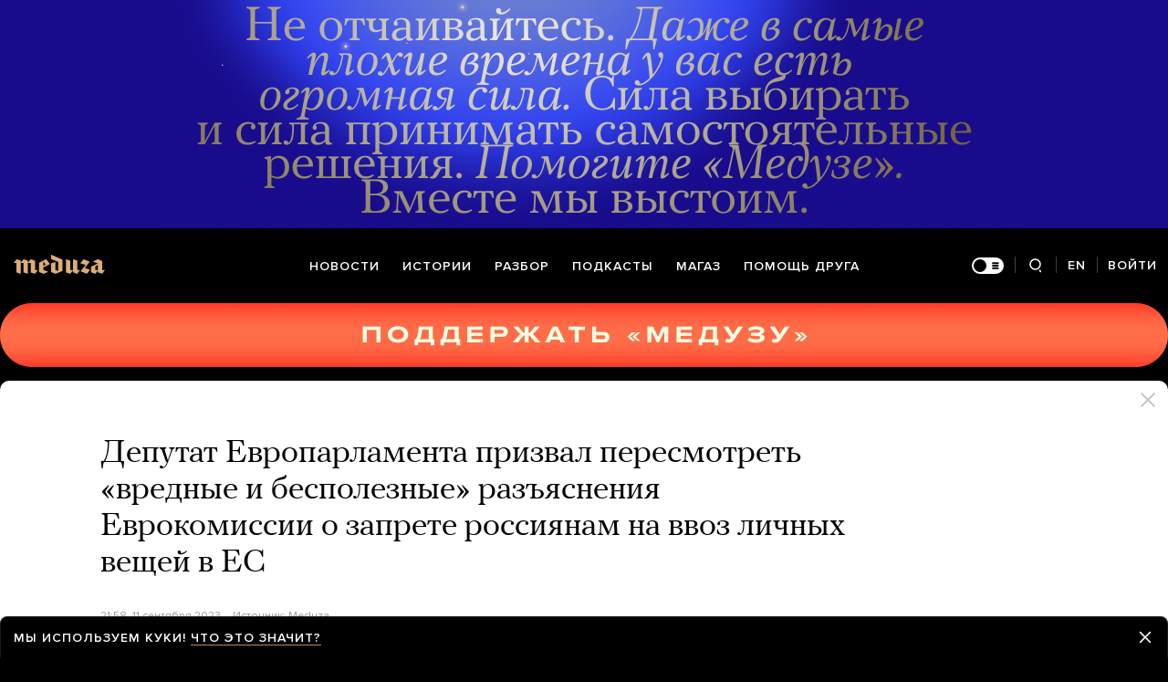

--- FILE ---
content_type: text/html; charset=utf-8
request_url: https://meduza.io/news/2023/09/12/deputat-evroparlamenta-prizval-peresmotret-vrednye-i-bespoleznye-raz-yasneniya-evrokomissii-o-zaprete-rossiyanam-na-vvoz-lichnyh-veschey-v-es?mibextid=Zxz2cZ
body_size: 76419
content:
<!doctype html><html prefix="og:http://ogp.me/ns#" lang="ru"><head><meta http-equiv="Content-type" content="text/html; charset=utf-8"/><meta name="viewport" content="width=device-width,initial-scale=1,minimum-scale=1,minimal-ui"><link rel="manifest" href="/manifest.json" crossorigin="use-credentials"><link rel="icon" type="image/x-icon" href="/favicon.ico"><meta name="theme-color" content="#000"><title data-rh="true">Депутат Европарламента призвал пересмотреть «вредные и бесполезные» разъяснения Еврокомиссии о запрете россиянам на ввоз личных вещей в ЕС — Meduza</title> <meta data-rh="true" property="og:site_name" content="Meduza"/><meta data-rh="true" property="og:title" content="Депутат Европарламента призвал пересмотреть «вредные и бесполезные» разъяснения Еврокомиссии о запрете россиянам на ввоз личных вещей в ЕС — Meduza"/><meta data-rh="true" property="og:url" content="https://meduza.io/news/2023/09/12/deputat-evroparlamenta-prizval-peresmotret-vrednye-i-bespoleznye-raz-yasneniya-evrokomissii-o-zaprete-rossiyanam-na-vvoz-lichnyh-veschey-v-es"/><meta data-rh="true" property="og:locale" content="ru_RU"/><meta data-rh="true" property="fb:pages" content="375587425929352"/><meta data-rh="true" property="fb:app_id" content="944674498882174"/><meta data-rh="true" name="facebook-domain-verification" content="oy14jw4lf4va7ny1oby3u57hnhn03t"/><meta data-rh="true" property="al:web:should_fallback" content="true"/><meta data-rh="true" name="incorrect-apple-itunes-app" content="app-id=921508170"/><meta data-rh="true" name="incorrect-google-play-app" content="app-id=io.meduza.android"/><meta data-rh="true" name="twitter:site" content="@meduzaproject"/><meta data-rh="true" name="twitter:title" content="Депутат Европарламента призвал пересмотреть «вредные и бесполезные» разъяснения Еврокомиссии о запрете россиянам на ввоз личных вещей в ЕС — Meduza"/><meta data-rh="true" property="og:type" content="article"/><meta data-rh="true" name="twitter:card" content="summary_large_image"/><meta data-rh="true" property="al:ios:url" content="meduza://?id=news/2023/09/12/deputat-evroparlamenta-prizval-peresmotret-vrednye-i-bespoleznye-raz-yasneniya-evrokomissii-o-zaprete-rossiyanam-na-vvoz-lichnyh-veschey-v-es"/><meta data-rh="true" property="al:android:url" content="meduza://?id=news/2023/09/12/deputat-evroparlamenta-prizval-peresmotret-vrednye-i-bespoleznye-raz-yasneniya-evrokomissii-o-zaprete-rossiyanam-na-vvoz-lichnyh-veschey-v-es"/><meta data-rh="true" property="al:android:package" content="io.meduza.android"/><meta data-rh="true" name="keywords" content="новости, политика, расследование, репортаж, интервью, реакция, исследование, опрос, тест, президент, приговор, доллар, нефть, экономика, цены, средства, информация, компания, фото, видео, украина, сепаратисты, война, краткий пересказ, бестселлер"/><meta data-rh="true" name="description" content="Депутат Европарламента от Германии Сергей Лагодинский призвал пересмотреть разъяснения Еврокомиссии, касающиеся запрета на ввоз в ЕС личных вещей граждан России. Об этом парламентарий написал в письме на имя главы Еврокомиссии Урсулы фон дер Ляйен, с которым ознакомилась «Медуза»."/><meta data-rh="true" property="og:description" content="Депутат Европарламента от Германии Сергей Лагодинский призвал пересмотреть разъяснения Еврокомиссии, касающиеся запрета на ввоз в ЕС личных вещей граждан России. Об этом парламентарий написал в письме на имя главы Еврокомиссии Урсулы фон дер Ляйен, с которым ознакомилась «Медуза»."/><meta data-rh="true" name="twitter:description" content="Депутат Европарламента от Германии Сергей Лагодинский призвал пересмотреть разъяснения Еврокомиссии, касающиеся запрета на ввоз в ЕС личных вещей граждан России. Об этом парламентарий написал в письме на имя главы Еврокомиссии Урсулы фон дер Ляйен, с которым ознакомилась «Медуза»."/><meta data-rh="true" property="og:image" content="https://meduza.io/imgly/share/1694469516/news/2023/09/12/deputat-evroparlamenta-prizval-peresmotret-vrednye-i-bespoleznye-raz-yasneniya-evrokomissii-o-zaprete-rossiyanam-na-vvoz-lichnyh-veschey-v-es"/><meta data-rh="true" property="og:image:width" content="1200"/><meta data-rh="true" property="og:image:height" content="630"/><meta data-rh="true" name="twitter:image" content="https://meduza.io/imgly/share/1694469516/news/2023/09/12/deputat-evroparlamenta-prizval-peresmotret-vrednye-i-bespoleznye-raz-yasneniya-evrokomissii-o-zaprete-rossiyanam-na-vvoz-lichnyh-veschey-v-es"/><meta data-rh="true" property="vk:image" content="https://meduza.io/imgly/vk_share/1694469516/news/2023/09/12/deputat-evroparlamenta-prizval-peresmotret-vrednye-i-bespoleznye-raz-yasneniya-evrokomissii-o-zaprete-rossiyanam-na-vvoz-lichnyh-veschey-v-es"/> <link data-rh="true" rel="canonical" href="https://meduza.io/news/2023/09/12/deputat-evroparlamenta-prizval-peresmotret-vrednye-i-bespoleznye-raz-yasneniya-evrokomissii-o-zaprete-rossiyanam-na-vvoz-lichnyh-veschey-v-es"/><link data-rh="true" rel="icon" type="image/png" href="/favicon-64x64.png" sizes="64x64"/><link data-rh="true" rel="icon" type="image/png" href="/favicon-32x32.png" sizes="32x32"/><link data-rh="true" rel="icon" type="image/png" href="/favicon-16x16.png" sizes="16x16"/><link data-rh="true" rel="apple-touch-icon" href="/apple-touch-icon-1024.png"/><link data-rh="true" rel="apple-touch-icon" sizes="76x76" href="/apple-touch-icon-76.png"/><link data-rh="true" rel="apple-touch-icon" sizes="120x120" href="/apple-touch-icon-120.png"/><link data-rh="true" rel="apple-touch-icon" sizes="152x152" href="/apple-touch-icon-152.png"/><link data-rh="true" rel="apple-touch-icon" sizes="180x180" href="/apple-touch-icon-180.png"/><link data-rh="true" rel="amphtml" href="https://meduza.io/amp/news/2023/09/12/deputat-evroparlamenta-prizval-peresmotret-vrednye-i-bespoleznye-raz-yasneniya-evrokomissii-o-zaprete-rossiyanam-na-vvoz-lichnyh-veschey-v-es"/><link data-rh="true" rel="alternate" type="application/rss+xml" title="Депутат Европарламента призвал пересмотреть «вредные и бесполезные» разъяснения Еврокомиссии о запрете россиянам на ввоз личных вещей в ЕС — Meduza" href="/rss/all"/><link data-rh="true" rel="alternate" type="application/rss+xml" title="Meduza — Новости" href="/rss/news"/><link data-rh="true" rel="alternate" type="application/rss+xml" title="Meduza — Шапито" href="/rss/fun"/><link data-rh="true" rel="image_src" href="https://meduza.io/imgly/share/1694469516/news/2023/09/12/deputat-evroparlamenta-prizval-peresmotret-vrednye-i-bespoleznye-raz-yasneniya-evrokomissii-o-zaprete-rossiyanam-na-vvoz-lichnyh-veschey-v-es"/> <script data-rh="true" type="application/ld+json">{"@context":"http://schema.org","@type":"NewsArticle","mainEntityOfPage":"https://meduza.io/news/2023/09/12/deputat-evroparlamenta-prizval-peresmotret-vrednye-i-bespoleznye-raz-yasneniya-evrokomissii-o-zaprete-rossiyanam-na-vvoz-lichnyh-veschey-v-es","headline":"Депутат Европарламента призвал пересмотреть «вредные и бесполезные» разъяснения Еврокомиссии о запрете россиянам на ввоз личных вещей в ЕС ","datePublished":"2023-09-11T21:58:36Z","dateModified":"2023-09-11T21:58:36Z","description":"Депутат Европарламента от Германии Сергей Лагодинский призвал пересмотреть разъяснения Еврокомиссии, касающиеся запрета на ввоз в ЕС личных вещей граждан России. Об этом парламентарий написал в письме на имя главы Еврокомиссии Урсулы фон дер Ляйен, с которым ознакомилась «Медуза».","publisher":{"@type":"Organization","name":"Meduza","logo":{"@type":"ImageObject","url":"https://meduza.io/image/attachments/images/000/021/713/original/NtP7x9vkfRrYjr7hCbHRPQ.png","width":286,"height":60}},"author":{"@type":"Organization","name":"Meduza"},"image":"https://meduza.io/imgly/share/1694469516/news/2023/09/12/deputat-evroparlamenta-prizval-peresmotret-vrednye-i-bespoleznye-raz-yasneniya-evrokomissii-o-zaprete-rossiyanam-na-vvoz-lichnyh-veschey-v-es"}</script><script>window.mdzLang = "ru";
    window.mdzCurrentFonts = ["fonts\u002FPFRegalTextPro-Bold-v1.woff","fonts\u002FPFRegalTextPro-BoldItalic-v1.woff","fonts\u002FPFRegalTextPro-RegularB-v1.woff","fonts\u002FPFRegalTextPro-RegularBItalic-v1.woff","fonts\u002FProximaNova-Bold-v1.woff","fonts\u002FProximaNova-Regular-v1.woff","fonts\u002FProximaNova-Semibold-v1.woff"];
    window.mdzAppState = {"app":{"isInApp":false,"isEmbedded":false,"isPreview":false,"isMobile":true,"screen_view_type":"GRID","exchangeRatesRequestStatus":"idle","bannersRequestStatus":"idle","banners":null,"isFetchInitiated":false},"audioPlayer":{"playingEpisodeUrl":null,"byId":{}},"banners":{"top":true,"right":true,"bottom":true},"currentUser":{"daily":{"subscribed":false,"error":false},"sos":{"subscribed":false,"error":false},"lang":"ru","last_opened_material":{"version":1,"url":"news\u002F2023\u002F09\u002F12\u002Fdeputat-evroparlamenta-prizval-peresmotret-vrednye-i-bespoleznye-raz-yasneniya-evrokomissii-o-zaprete-rossiyanam-na-vvoz-lichnyh-veschey-v-es","content":{"head":[{"type":"simple_title","data":{"first":"Депутат Европарламента призвал пересмотреть «вредные и бесполезные» разъяснения Еврокомиссии о запрете россиянам на ввоз личных вещей в ЕС "},"id":"0-c6d6fe260221917a14cd1aa7f7fa26b76ed4805eaf1ff2d64c2d3c2189e94422"},{"type":"meta","data":{"lang":"ru","components":[{"type":"datetime","datetime":1694469516,"format":"date","id":"d9f0c722aa7b90aae7a7813d1e6ad098f022be1e79c94c3bca2186f23ffce20b"},{"type":"source_name","text":"Meduza","id":"7666648e8adc7e5a46468a3e5c93ddd02725afb5023eaa479a234bef39d274bb"}]},"id":"1-fb0e66ce8a8b557a9fe66924f91c8565fa50ba3aa0b5b8988b879925d6580368"}],"blocks":[{"type":"p","data":"Депутат Европарламента от Германии Сергей Лагодинский призвал пересмотреть разъяснения Еврокомиссии, касающиеся запрета на ввоз в ЕС личных вещей граждан России. Об этом парламентарий написал в письме на имя главы Еврокомиссии Урсулы фон дер Ляйен, с которым ознакомилась «Медуза».","length":281,"id":"0-a61b124119c0678fc1d787be603f447bec70438b8e57edadfde96bc0c3edb015"},{"type":"p","data":"«Такая интерпретация вредна с точки зрения эффективности ограничительных мер и абсолютно бесполезна с точки зрения прекращения российской агрессии», — заявил Лагодинский.","length":170,"id":"1-76f0cf310c632e292843f8f4726bd673e359aecdd837bc2af2ea4ace37b19e2d"},{"type":"p","data":"По словам депутата, новые разъяснения, которые четко и недвусмысленно запрещают ввоз личных вещей и транспортных средств гражданами России в ЕС, «юридически и политически ошибочны». ","length":182,"id":"2-b04d59566e35f447791609669418e09d6342cae9594b7f6ebd8075b7d53cf449"},{"type":"p","data":"Как поясняет Лагодинский, под запрет должны попадать только те товары, которые могут принести значительные доходы России для продолжения войны — это не касается личных вещей, которые по определению были куплены до выезда из страны, в основном единичны и, следовательно, незначительны с точки зрения возможного дохода.","length":317,"id":"3-001002c95c915cb4c34c4be6cb58749432dc99931e0e588e777e2e2a68948127"},{"type":"p","data":"Также, считает депутат, не должны конфисковываться личные вещи у россиян, которые постоянно проживают в ЕС как противники путинской системы.","length":140,"id":"4-4dd83171b5502df6fd3aa0c1f9e762f5bd97378ff0d33e33c42fb0acc1068220"},{"type":"p","data":"«Эти толкования ограничительных мер дискредитируют институт эмбарго как законный инструмент нашей политики и нас как продуманную правовую систему», — подытожил Лагодинский.","length":172,"id":"5-e9caa7baa6ed4917fdf12c0599b80b1947e321fd01cb593a8728cf239829dacf"},{"type":"related_rich","data":{"url":"cards\u002Fneuzheli-pravda-chto-rossiyanam-kotorye-hotyat-popast-v-evropu-zapretili-brat-s-soboy-smartfony-mylo-i-zhenskuyu-odezhdu","cover":{"ratio":1,"layout":"card","urls":{"w325":{"1x":"\u002Fimpro\u002FJgBTWTKEO7-JRGHSICHSCvCxGozHnDHBi9JwBknAqj8\u002Fresizing_type:fit\u002Fwidth:325\u002Fheight:0\u002Fenlarge:1\u002Fquality:80\u002FaHR0cHM6Ly9tZWR1\u002FemEuaW8vaW1hZ2Uv\u002FYXR0YWNobWVudHMv\u002FaW1hZ2VzLzAwOS8z\u002FOTQvMTU1L29yaWdp\u002FbmFsL2R1Q3BmdXlm\u002FM1hSSzBWWms0WUN6\u002FbmcucG5n.png","2x":"\u002Fimpro\u002FDjiIh9aGG_ZVanQu5EqSFu8EQolM0BAFDyYTyndQDsE\u002Fresizing_type:fit\u002Fwidth:650\u002Fheight:0\u002Fenlarge:1\u002Fquality:80\u002FaHR0cHM6Ly9tZWR1\u002FemEuaW8vaW1hZ2Uv\u002FYXR0YWNobWVudHMv\u002FaW1hZ2VzLzAwOS8z\u002FOTQvMTU1L29yaWdp\u002FbmFsL2R1Q3BmdXlm\u002FM1hSSzBWWms0WUN6\u002FbmcucG5n.png","1x_webp":"\u002Fimpro\u002FdDO4H6LdP-_-aBOw8rusYS784JxNqe2oP2mCc0THSBE\u002Fresizing_type:fit\u002Fwidth:325\u002Fheight:0\u002Fenlarge:1\u002Fquality:95\u002FaHR0cHM6Ly9tZWR1\u002FemEuaW8vaW1hZ2Uv\u002FYXR0YWNobWVudHMv\u002FaW1hZ2VzLzAwOS8z\u002FOTQvMTU1L29yaWdp\u002FbmFsL2R1Q3BmdXlm\u002FM1hSSzBWWms0WUN6\u002FbmcucG5n.webp","2x_webp":"\u002Fimpro\u002FQd2kmfCPxumLqh-9Jkc1LEPPmDaUmK1RS6-qXUQkuIY\u002Fresizing_type:fit\u002Fwidth:650\u002Fheight:0\u002Fenlarge:1\u002Fquality:95\u002FaHR0cHM6Ly9tZWR1\u002FemEuaW8vaW1hZ2Uv\u002FYXR0YWNobWVudHMv\u002FaW1hZ2VzLzAwOS8z\u002FOTQvMTU1L29yaWdp\u002FbmFsL2R1Q3BmdXlm\u002FM1hSSzBWWms0WUN6\u002FbmcucG5n.webp"},"w600":{"1x":"\u002Fimpro\u002F542sytaMKbdV1ao3bgqed6ujKSjSErD-cUTY-HH8n7M\u002Fresizing_type:fit\u002Fwidth:600\u002Fheight:0\u002Fenlarge:1\u002Fquality:80\u002FaHR0cHM6Ly9tZWR1\u002FemEuaW8vaW1hZ2Uv\u002FYXR0YWNobWVudHMv\u002FaW1hZ2VzLzAwOS8z\u002FOTQvMTU1L29yaWdp\u002FbmFsL2R1Q3BmdXlm\u002FM1hSSzBWWms0WUN6\u002FbmcucG5n.png","2x":"\u002Fimpro\u002FMEy093WPaoDCNg0m2xxk3R_Mns5XvgvhaopRxFMnl8Q\u002Fresizing_type:fit\u002Fwidth:1200\u002Fheight:0\u002Fenlarge:1\u002Fquality:80\u002FaHR0cHM6Ly9tZWR1\u002FemEuaW8vaW1hZ2Uv\u002FYXR0YWNobWVudHMv\u002FaW1hZ2VzLzAwOS8z\u002FOTQvMTU1L29yaWdp\u002FbmFsL2R1Q3BmdXlm\u002FM1hSSzBWWms0WUN6\u002FbmcucG5n.png","1x_webp":"\u002Fimpro\u002FtqPYJE0mST6F1PumKCCY1-d3gKT41uU5b9rxbDhWXxc\u002Fresizing_type:fit\u002Fwidth:600\u002Fheight:0\u002Fenlarge:1\u002Fquality:95\u002FaHR0cHM6Ly9tZWR1\u002FemEuaW8vaW1hZ2Uv\u002FYXR0YWNobWVudHMv\u002FaW1hZ2VzLzAwOS8z\u002FOTQvMTU1L29yaWdp\u002FbmFsL2R1Q3BmdXlm\u002FM1hSSzBWWms0WUN6\u002FbmcucG5n.webp","2x_webp":"\u002Fimpro\u002FQUMpJu0X3MnSO9wUYNjEDA0GnSYTkQ_yBiOAPliMlKA\u002Fresizing_type:fit\u002Fwidth:1200\u002Fheight:0\u002Fenlarge:1\u002Fquality:95\u002FaHR0cHM6Ly9tZWR1\u002FemEuaW8vaW1hZ2Uv\u002FYXR0YWNobWVudHMv\u002FaW1hZ2VzLzAwOS8z\u002FOTQvMTU1L29yaWdp\u002FbmFsL2R1Q3BmdXlm\u002FM1hSSzBWWms0WUN6\u002FbmcucG5n.webp"}},"tag":"Подробнее о разъяснениях Еврокомиссии в нашем разборе"},"fallback":{"data":{"title":"Подробнее о разъяснениях Еврокомиссии в нашем разборе","related":[{"title":"Неужели правда, что россиянам, которые хотят попасть в Европу, запретили брать с собой смартфоны, мыло и женскую одежду?","layout":"rich","url":"cards\u002Fneuzheli-pravda-chto-rossiyanam-kotorye-hotyat-popast-v-evropu-zapretili-brat-s-soboy-smartfony-mylo-i-zhenskuyu-odezhdu","id":"0-e3b0c44298fc1c149afbf4c8996fb92427ae41e4649b934ca495991b7852b855"}]}},"blocks":[{"type":"rich_title","data":{"first":"Неужели правда, что россиянам, которые хотят попасть в Европу, запретили брать с собой смартфоны, мыло и женскую одежду?","as":"h3","featured":false},"id":"0-037ae73421f329cae28280b04fca07efa6a5b01240de65951a55a9a05c1b7bf6"},{"type":"meta","data":{"lang":"ru","components":[{"type":"datetime","datetime":1694454774,"format":"from_now","id":"0-e3b0c44298fc1c149afbf4c8996fb92427ae41e4649b934ca495991b7852b855"},{"type":"items_count","count":12,"id":"1-e3b0c44298fc1c149afbf4c8996fb92427ae41e4649b934ca495991b7852b855"}],"theme":"light"},"id":"1-744fc921579ff62c8e3c1a6dc11b3d1a23f9b891d592789991be96dcf522d284"}]},"id":"7-96834b05131f858dd66c4b0657d9929e8eb438979d2e3613ab212849c7b3e846"},{"type":"donation","id":"8-e3b0c44298fc1c149afbf4c8996fb92427ae41e4649b934ca495991b7852b855"},{"type":"share","data":{"share":true,"bookmark":false,"pdf":{"standard":{"path":"\u002Fpdf\u002Fnews\u002F2023\u002F09\u002F12\u002Fdeputat-evroparlamenta-prizval-peresmotret-vrednye-i-bespoleznye-raz-yasneniya-evrokomissii-o-zaprete-rossiyanam-na-vvoz-lichnyh-veschey-v-es"}},"unblock":{"standard":{"path":"\u002Funblock\u002Fnews\u002F2023\u002F09\u002F12\u002Fdeputat-evroparlamenta-prizval-peresmotret-vrednye-i-bespoleznye-raz-yasneniya-evrokomissii-o-zaprete-rossiyanam-na-vvoz-lichnyh-veschey-v-es"}}},"id":"9-4819fbdaa8acaaf0c371cfe086ee7ff9bacb4ab46f164be05bbcb87cc23a47a8"}]},"layout":"simple","title":"Депутат Европарламента призвал пересмотреть «вредные и бесполезные» разъяснения Еврокомиссии о запрете россиянам на ввоз личных вещей в ЕС ","og":{"title":"Депутат Европарламента призвал пересмотреть «вредные и бесполезные» разъяснения Еврокомиссии о запрете россиянам на ввоз личных вещей в ЕС — Meduza","description":"Депутат Европарламента от Германии Сергей Лагодинский призвал пересмотреть разъяснения Еврокомиссии, касающиеся запрета на ввоз в ЕС личных вещей граждан России. Об этом парламентарий написал в письме на имя главы Еврокомиссии Урсулы фон дер Ляйен, с которым ознакомилась «Медуза».","keywords":"новости, политика, расследование, репортаж, интервью, реакция, исследование, опрос, тест, президент, приговор, доллар, нефть, экономика, цены, средства, информация, компания, фото, видео, украина, сепаратисты, война, краткий пересказ, бестселлер","url":"https:\u002F\u002Fmeduza.io\u002Fnews\u002F2023\u002F09\u002F12\u002Fdeputat-evroparlamenta-prizval-peresmotret-vrednye-i-bespoleznye-raz-yasneniya-evrokomissii-o-zaprete-rossiyanam-na-vvoz-lichnyh-veschey-v-es","image":"https:\u002F\u002Fmeduza.io\u002Fimgly\u002Fshare\u002F1694469516\u002Fnews\u002F2023\u002F09\u002F12\u002Fdeputat-evroparlamenta-prizval-peresmotret-vrednye-i-bespoleznye-raz-yasneniya-evrokomissii-o-zaprete-rossiyanam-na-vvoz-lichnyh-veschey-v-es","amp":true,"pdf":{"standard":{"path":"\u002Fpdf\u002Fnews\u002F2023\u002F09\u002F12\u002Fdeputat-evroparlamenta-prizval-peresmotret-vrednye-i-bespoleznye-raz-yasneniya-evrokomissii-o-zaprete-rossiyanam-na-vvoz-lichnyh-veschey-v-es"}},"unblock":{"standard":{"path":"\u002Funblock\u002Fnews\u002F2023\u002F09\u002F12\u002Fdeputat-evroparlamenta-prizval-peresmotret-vrednye-i-bespoleznye-raz-yasneniya-evrokomissii-o-zaprete-rossiyanam-na-vvoz-lichnyh-veschey-v-es"}},"short":{"twitter":"https:\u002F\u002Fmeduza.io\u002Fnews\u002F2023\u002F09\u002F12\u002Fdeputat-evroparlamenta-prizval-peresmotret-vrednye-i-bespoleznye-raz-yasneniya-evrokomissii-o-zaprete-rossiyanam-na-vvoz-lichnyh-veschey-v-es","facebook":"https:\u002F\u002Fmeduza.io\u002Fnews\u002F2023\u002F09\u002F12\u002Fdeputat-evroparlamenta-prizval-peresmotret-vrednye-i-bespoleznye-raz-yasneniya-evrokomissii-o-zaprete-rossiyanam-na-vvoz-lichnyh-veschey-v-es","mail":"https:\u002F\u002Fmeduza.io\u002Fnews\u002F2023\u002F09\u002F12\u002Fdeputat-evroparlamenta-prizval-peresmotret-vrednye-i-bespoleznye-raz-yasneniya-evrokomissii-o-zaprete-rossiyanam-na-vvoz-lichnyh-veschey-v-es","copy":"https:\u002F\u002Fmeduza.io\u002Fnews\u002F2023\u002F09\u002F12\u002Fdeputat-evroparlamenta-prizval-peresmotret-vrednye-i-bespoleznye-raz-yasneniya-evrokomissii-o-zaprete-rossiyanam-na-vvoz-lichnyh-veschey-v-es","telegram":"https:\u002F\u002Fmeduza.io\u002Fnews\u002F2023\u002F09\u002F12\u002Fdeputat-evroparlamenta-prizval-peresmotret-vrednye-i-bespoleznye-raz-yasneniya-evrokomissii-o-zaprete-rossiyanam-na-vvoz-lichnyh-veschey-v-es"}},"under_the_sun":{"show":true},"source":{"trust":0,"name":"Meduza"},"datetime":1694469516,"tag":{"name":"новости"},"banners":{"top":true,"right":true,"bottom":true},"container":{"display":"default","mods":["no_mods"],"cover":false},"structured_data":{"@context":"http:\u002F\u002Fschema.org","@type":"NewsArticle","mainEntityOfPage":"https:\u002F\u002Fmeduza.io\u002Fnews\u002F2023\u002F09\u002F12\u002Fdeputat-evroparlamenta-prizval-peresmotret-vrednye-i-bespoleznye-raz-yasneniya-evrokomissii-o-zaprete-rossiyanam-na-vvoz-lichnyh-veschey-v-es","headline":"Депутат Европарламента призвал пересмотреть «вредные и бесполезные» разъяснения Еврокомиссии о запрете россиянам на ввоз личных вещей в ЕС ","datePublished":"2023-09-11T21:58:36Z","dateModified":"2023-09-11T21:58:36Z","description":"Депутат Европарламента от Германии Сергей Лагодинский призвал пересмотреть разъяснения Еврокомиссии, касающиеся запрета на ввоз в ЕС личных вещей граждан России. Об этом парламентарий написал в письме на имя главы Еврокомиссии Урсулы фон дер Ляйен, с которым ознакомилась «Медуза».","publisher":{"@type":"Organization","name":"Meduza","logo":{"@type":"ImageObject","url":"https:\u002F\u002Fmeduza.io\u002Fimage\u002Fattachments\u002Fimages\u002F000\u002F021\u002F713\u002Foriginal\u002FNtP7x9vkfRrYjr7hCbHRPQ.png","width":286,"height":60}},"author":{"@type":"Organization","name":"Meduza"},"image":"https:\u002F\u002Fmeduza.io\u002Fimgly\u002Fshare\u002F1694469516\u002Fnews\u002F2023\u002F09\u002F12\u002Fdeputat-evroparlamenta-prizval-peresmotret-vrednye-i-bespoleznye-raz-yasneniya-evrokomissii-o-zaprete-rossiyanam-na-vvoz-lichnyh-veschey-v-es"}},"last_opened_special":null,"firebase_token":null,"feedback_token":null,"firebase_topics":{},"firebase_user":null,"episode_history_shelf":{},"bookmarks":{},"history":{},"data":{},"subscribeToDailyStatus":"idle","subscribeToSOSStatus":"idle","feedbackTokenStatus":"idle","logoutStatus":"idle","deleteStatus":"idle","googleLoginStatus":"idle","emailSendStatus":"idle","deleteUserStatus":"idle","sendMessageStatus":"idle","callToPushNotificationsStatus":"idle","sendTextErrorStatus":"idle","sendReactionStatus":"idle"},"screens":{"specials":{},"mainScreens":{"under-the-sun":{"desktop":[{"uuid":"d5f9801846398c0e0c8854f3a0f4fec5454bbb9926c05e6fc3de22030e486972","sections":[{"title":null,"uuid":"3f3699490653-pub","blocks":[{"title":null,"published_at":1768906833,"bg_image":null,"uuid":"09f79c95d332","collection":[{"key":"video\u002F2026\u002F01\u002F20\u002Fvtorzheniya-ssha-v-iran-tak-i-ne-sluchilos-zombi-rezhim-opyat-pobedil-ili-eto-esche-ne-konets","origin":["under-the-sun"]}],"type":"rich"},{"title":null,"published_at":1768915473,"bg_image":null,"uuid":"b72d1e589f42","collection":[{"key":"feature\u002F2026\u002F01\u002F20\u002Fves-proshlyy-god-tramp-pytalsya-mirit-drugie-strany-no-v-2026-m-pohozhe-vybral-put-voyny","origin":["under-the-sun"]}],"type":"rich"},{"title":null,"published_at":1768906842,"bg_image":null,"uuid":"b74eb668ec8a","collection":[{"key":"feature\u002F2026\u002F01\u002F20\u002Fpesni-o-bed-tripe-putinskoy-stabilnosti-i-skoroy-katastrofe","origin":["under-the-sun"]}],"type":"rich"}]},{"title":null,"uuid":"ed5a3cfca6ec-pub","blocks":[{"title":null,"published_at":1768914644,"bg_image":null,"uuid":"c9c8533aeac5","collection":[{"key":"feature\u002F2026\u002F01\u002F20\u002Fvoyna","origin":["under-the-sun"]}],"type":"rich"}]},{"title":null,"uuid":"3e88254f7b38-pub","blocks":[{"title":null,"published_at":1768915490,"bg_image":null,"uuid":"7954ad056cc8","collection":[{"key":"feature\u002F2026\u002F01\u002F20\u002Fv-izdatelstve-meduzy-vyydet-novaya-kniga-kinokritika-antona-dolina-eto-50-statey-o-samom-raznom-kino-ot-blokbasterov-do-arthausa","origin":["under-the-sun"]}],"type":"rich"},{"title":null,"published_at":1768915468,"bg_image":null,"uuid":"41acc8fd87f0","collection":[{"key":"cards\u002Fsmi-pishut-chto-s-nachala-goda-banki-zablokirovali-karty-i-scheta-millionam-rossiyan-iz-za-chego-i-chto-delat-chtoby-vernut-dostup-k-svoim-dengam","origin":["under-the-sun"]}],"type":"card"},{"title":null,"published_at":1768915483,"bg_image":null,"uuid":"f79fc26ac6a9","collection":[{"key":"short\u002F2026\u002F01\u002F20\u002Fkogo-tramp-pozval-v-svoy-sovet-mira-spisok","origin":["under-the-sun"]}],"type":"rich"}]}]}],"mobile":[[{"key":"block-title-540463","starred":null,"origin":["under-the-sun"]},{"key":"feature\u002F2026\u002F01\u002F20\u002Ftramp-edet-v-davos-na-ekonomicheskiy-forum-tolko-obsuzhdat-tam-budut-ne-ekonomiku-a-ego-plan-zahvata-grenlandii","starred":false,"origin":["under-the-sun"]},{"key":"feature\u002F2026\u002F01\u002F20\u002Fimperskie-ambitsii-vnov-vyhodyat-na-poverhnost-ssha-pytayutsya-oslabit-i-podchinit-evropu","starred":false,"origin":["under-the-sun"]},{"groupped":true,"origin":["under-the-sun"],"keys":["news\u002F2026\u002F01\u002F20\u002Frossiya-zarabotala-216-milliardov-dollarov-na-fone-rosta-tsen-na-zoloto-eto-sopostavimo-s-ob-emom-rossiyskih-aktivov-zamorozhennyh-v-evrope","news\u002F2026\u002F01\u002F20\u002Flukashenko-pervym-v-evrope-podpisal-dokumenty-o-vstuplenii-v-sovet-mira"]},{"key":"feature\u002F2026\u002F01\u002F20\u002Fmariya-kolesnikova-otsidela-bolshe-pyati-let-i-teper-ona-predlagaet-vesti-peregovory-s-lukashenko","starred":false,"origin":["under-the-sun"]},{"key":"feature\u002F2026\u002F01\u002F20\u002Fne-obyazatelno-byt-podletsom-chtoby-okazatsya-v-lagere-teh-kto-podderzhivaet-voynu","starred":false,"origin":["under-the-sun"]},{"groupped":true,"origin":["under-the-sun"],"keys":["news\u002F2026\u002F01\u002F20\u002Fv-moskve-zaveli-delo-na-alekseya-uvarova-iz-za-publikatsii-v-meduze-tak-zovut-istorika-kotoryy-pishet-dlya-nas-stati-tolko-delo-zaveli-ne-na-nego-a-na-ego-tezku","news\u002F2026\u002F01\u002F20\u002Fdvoe-obvinyaemyh-v-podryve-mashiny-byvshego-sotrudnika-sbu-v-moskve-poluchili-24-i-26-let-kolonii"]},{"key":"feature\u002F2026\u002F01\u002F20\u002Fves-proshlyy-god-tramp-pytalsya-mirit-drugie-strany-no-v-2026-m-pohozhe-vybral-put-voyny","starred":false,"origin":["under-the-sun"]},{"key":"cards\u002Frossiyskie-vlasti-razreshat-ekstremistam-i-terroristam-sdavat-kvartiru-v-arendu-i-prodavat-vyraschennyy-na-dache-urozhay-no-razbogatet-ne-pozvolyat","starred":false,"origin":["under-the-sun"]},{"groupped":true,"origin":["under-the-sun"],"keys":["news\u002F2026\u002F01\u002F20\u002Fshkolnitsu-povesivshuyu-foto-boytsov-rdk-na-shkolnom-stende-prigovorili-k-chetyrem-godam-lisheniya-svobody"]},{"key":"feature\u002F2026\u002F01\u002F20\u002Fvoyna","starred":false,"origin":["under-the-sun"]},{"key":"video\u002F2026\u002F01\u002F20\u002Fvtorzheniya-ssha-v-iran-tak-i-ne-sluchilos-zombi-rezhim-opyat-pobedil-ili-eto-esche-ne-konets","starred":false,"origin":["under-the-sun"]},{"key":"feature\u002F2026\u002F01\u002F20\u002Fiz-za-grenlandii-tramp-gotov-razvyazat-torgovuyu-voynu-s-soyuznikami-po-nato-v-evrope-no-etot-konflikt-dorogo-oboydetsya-obeim-storonam","starred":false,"origin":["under-the-sun"]},{"groupped":true,"origin":["under-the-sun"],"keys":["news\u002F2026\u002F01\u002F20\u002Fglavu-zvezdnogo-gorodka-obvinili-v-poluchenii-vzyatki-ego-otpravili-pod-domashniy-arest","news\u002F2026\u002F01\u002F20\u002Fnorad-anonsirovalo-perebrosku-aviatsii-na-voennuyu-bazu-v-grenlandii","news\u002F2026\u002F01\u002F20\u002Fv-yakutske-podrostok-pogib-na-vystavke-voennoy-tehniki-ego-pridavilo-detalyu-tanka","news\u002F2026\u002F01\u002F20\u002Fsud-otmenil-postanovlenie-ob-areste-z-natsionalista-savvy-fedoseeva-iz-za-posta-s-fotografiey-navalnogo"]},{"key":"short\u002F2026\u002F01\u002F20\u002Fkogo-tramp-pozval-v-svoy-sovet-mira-spisok","starred":false,"origin":["under-the-sun"]},{"key":"episodes\u002F2026\u002F01\u002F20\u002Ftolko-my-privykli-chto-propaganda-v-rossii-povsyudu-kak-ona-poyavilas-esche-i-v-multikah-zachem-eto-vlasti","starred":false,"origin":["under-the-sun"]},{"groupped":true,"origin":["under-the-sun"],"keys":["news\u002F2026\u002F01\u002F20\u002Flavrov-krym-ne-menee-vazhen-dlya-bezopasnosti-rossii-chem-grenlandiya-dlya-ssha","news\u002F2026\u002F01\u002F20\u002Fauktsion-po-prodazhe-aeroporta-domodedovo-ne-sostoyalsya"]},{"key":"feature\u002F2026\u002F01\u002F20\u002Fpesni-o-bed-tripe-putinskoy-stabilnosti-i-skoroy-katastrofe","starred":false,"origin":["under-the-sun"]},{"key":"news\u002F2026\u002F01\u002F20\u002Fv-kieve-v-rezultate-rossiyskoy-ataki-bez-tepla-ostalis-bolee-pyati-tysyach-zhilyh-domov","starred":true,"origin":["under-the-sun"]},{"groupped":true,"origin":["under-the-sun"],"keys":["news\u002F2026\u002F01\u002F20\u002Fprokachka-nefti-na-rossiyskih-npz-snizilas-do-minimuma-s-2010-goda"]},{"key":"feature\u002F2026\u002F01\u002F20\u002Fv-izdatelstve-meduzy-vyydet-novaya-kniga-kinokritika-antona-dolina-eto-50-statey-o-samom-raznom-kino-ot-blokbasterov-do-arthausa","starred":false,"origin":["under-the-sun"]},{"key":"cards\u002Fsmi-pishut-chto-s-nachala-goda-banki-zablokirovali-karty-i-scheta-millionam-rossiyan-iz-za-chego-i-chto-delat-chtoby-vernut-dostup-k-svoim-dengam","starred":false,"origin":["under-the-sun"]},{"groupped":true,"origin":["under-the-sun"],"keys":["news\u002F2026\u002F01\u002F20\u002Fbelgorodskoy-gubernator-ob-yavil-o-proverke-vrazheskih-kanalov-sredi-kotoryh-tipichnyy-belgorod-i-pepel-on-obvinil-ih-v-popytkah-sprovotsirovat-paniku","news\u002F2026\u002F01\u002F20\u002Ftramp-prigrozil-vvesti-poshliny-na-frantsuzskie-vina-iz-za-otkaza-makrona-prisoedinitsya-k-sovetu-mira","news\u002F2026\u002F01\u002F20\u002Flavrov-ssha-do-sih-por-ne-osvobodili-rossiyan-s-tankera-zahvachennogo-v-atlanticheskom-okeane"]}],[{"key":"rotation\u002Frotatsiya-pomosch-druga-3","starred":false,"origin":["under-the-sun"]},{"groupped":true,"origin":["under-the-sun"],"keys":["news\u002F2026\u002F01\u002F19\u002Fmoldova-zapustila-protsess-vyhoda-iz-sng"]},{"key":"feature\u002F2026\u002F01\u002F19\u002Fstendapera-artemiya-ostanina-sudyat-iz-za-dvuh-shutok-ob-iisuse-hriste-i-cheloveke-s-invalidnostyu","starred":false,"origin":["under-the-sun"]},{"groupped":true,"origin":["under-the-sun"],"keys":["news\u002F2026\u002F01\u002F19\u002Fumer-modelier-valentino-garavani-osnovatel-modnogo-doma-valentino","news\u002F2026\u002F01\u002F19\u002Fprezident-bolgarii-ob-yavil-o-svoey-otstavke"]},{"key":"rotation\u002Frotatsiya-magaz","starred":false,"origin":["under-the-sun"]},{"key":"feature\u002F2026\u002F01\u002F19\u002Fuchastniki-protestov-v-irane-nadeyalis-chto-tramp-pomozhet-im-svergnut-vlast-ayatoll-on-govoril-chto-pomosch-uzhe-v-puti-a-potom-nichego-ne-sdelal","starred":false,"origin":["under-the-sun"]},{"key":"feature\u002F2026\u002F01\u002F19\u002Fv-sirii-bolshe-net-avtonomii-kurdov","starred":false,"origin":["under-the-sun"]},{"key":"feature\u002F2026\u002F01\u002F19\u002Fpri-stolknovenii-dvuh-skorostnyh-poezdov-v-ispanii-pogibli-pochti-40-chelovek","starred":false,"origin":["under-the-sun"]},{"key":"feed_banner\u002Fobsuzhdaem-samye-vazhnye-sobytiya-nedeli-s-vladom-gorinym","starred":false,"origin":["under-the-sun"]}],[{"key":"feature\u002F2026\u002F01\u002F19\u002Fna-kamchatke-snegopad-kakogo-ne-bylo-bolshe-50-let","starred":false,"origin":["under-the-sun"]},{"key":"episodes\u002F2026\u002F01\u002F19\u002Fzachem-vse-taki-navalnyy-pyat-let-nazad-vernulsya-v-rossiyu-i-kak-ego-reshenie-povliyalo-v-itoge-na-sudbu-vsey-oppozitsii","starred":false,"origin":["under-the-sun"]},{"key":"feature\u002F2026\u002F01\u002F19\u002Fartdokfest-2026-glavnye-filmy-korotkie-retsenzii-vitaliya-manskogo","starred":false,"origin":["under-the-sun"]},{"key":"feature\u002F2026\u002F01\u002F19\u002Ftramp-grozit-evrope-poshlinami-i-trebuet-ubrat-rossiyskuyu-ugrozu-ot-grenlandii","starred":false,"origin":["under-the-sun"]},{"key":"feed_banner\u002Fischem-otvety-na-slozhnye-i-neodnoznachnye-voprosy","starred":false,"origin":["under-the-sun"]},{"key":"feature\u002F2026\u002F01\u002F19\u002Fohranniki-ne-ochen-lyubili-kogda-my-varili-lyagushek","starred":false,"origin":["under-the-sun"]}]],"og":{"title":"under-the-sun","description":"","keywords":"Медуза","url":"https:\u002F\u002Fmeduza.io\u002Fspecials\u002Funder-the-sun","image":"https:\u002F\u002Fmeduza.io\u002Fimage\u002Fattachments\u002Fimages\u002F006\u002F066\u002F471\u002Foriginal\u002Fd2Z43pdohOngOw-8C8xfVg.png"}}},"screenRequestStatus":"idle","underTheSunRequestStatus":"success","exchangeRatesRequestStatus":"idle","specialsRequestStatus":"idle"},"screensChronology":{},"materials":{"requestMaterialStatus":"success","requestStatStatus":"idle","requestTopbarAdsStatus":"idle","requestUnblockLinkStatus":"idle","loadMoreLiveStatus":"idle","topbarAds":{"title":null,"source":null,"url":null},"byId":{"news\u002F2023\u002F09\u002F12\u002Fdeputat-evroparlamenta-prizval-peresmotret-vrednye-i-bespoleznye-raz-yasneniya-evrokomissii-o-zaprete-rossiyanam-na-vvoz-lichnyh-veschey-v-es":{"version":1,"url":"news\u002F2023\u002F09\u002F12\u002Fdeputat-evroparlamenta-prizval-peresmotret-vrednye-i-bespoleznye-raz-yasneniya-evrokomissii-o-zaprete-rossiyanam-na-vvoz-lichnyh-veschey-v-es","content":{"head":[{"type":"simple_title","data":{"first":"Депутат Европарламента призвал пересмотреть «вредные и бесполезные» разъяснения Еврокомиссии о запрете россиянам на ввоз личных вещей в ЕС "},"id":"0-c6d6fe260221917a14cd1aa7f7fa26b76ed4805eaf1ff2d64c2d3c2189e94422"},{"type":"meta","data":{"lang":"ru","components":[{"type":"datetime","datetime":1694469516,"format":"date","id":"d9f0c722aa7b90aae7a7813d1e6ad098f022be1e79c94c3bca2186f23ffce20b"},{"type":"source_name","text":"Meduza","id":"7666648e8adc7e5a46468a3e5c93ddd02725afb5023eaa479a234bef39d274bb"}]},"id":"1-fb0e66ce8a8b557a9fe66924f91c8565fa50ba3aa0b5b8988b879925d6580368"}],"blocks":[{"type":"p","data":"Депутат Европарламента от Германии Сергей Лагодинский призвал пересмотреть разъяснения Еврокомиссии, касающиеся запрета на ввоз в ЕС личных вещей граждан России. Об этом парламентарий написал в письме на имя главы Еврокомиссии Урсулы фон дер Ляйен, с которым ознакомилась «Медуза».","length":281,"id":"0-a61b124119c0678fc1d787be603f447bec70438b8e57edadfde96bc0c3edb015"},{"type":"p","data":"«Такая интерпретация вредна с точки зрения эффективности ограничительных мер и абсолютно бесполезна с точки зрения прекращения российской агрессии», — заявил Лагодинский.","length":170,"id":"1-76f0cf310c632e292843f8f4726bd673e359aecdd837bc2af2ea4ace37b19e2d"},{"type":"p","data":"По словам депутата, новые разъяснения, которые четко и недвусмысленно запрещают ввоз личных вещей и транспортных средств гражданами России в ЕС, «юридически и политически ошибочны». ","length":182,"id":"2-b04d59566e35f447791609669418e09d6342cae9594b7f6ebd8075b7d53cf449"},{"type":"p","data":"Как поясняет Лагодинский, под запрет должны попадать только те товары, которые могут принести значительные доходы России для продолжения войны — это не касается личных вещей, которые по определению были куплены до выезда из страны, в основном единичны и, следовательно, незначительны с точки зрения возможного дохода.","length":317,"id":"3-001002c95c915cb4c34c4be6cb58749432dc99931e0e588e777e2e2a68948127"},{"type":"p","data":"Также, считает депутат, не должны конфисковываться личные вещи у россиян, которые постоянно проживают в ЕС как противники путинской системы.","length":140,"id":"4-4dd83171b5502df6fd3aa0c1f9e762f5bd97378ff0d33e33c42fb0acc1068220"},{"type":"p","data":"«Эти толкования ограничительных мер дискредитируют институт эмбарго как законный инструмент нашей политики и нас как продуманную правовую систему», — подытожил Лагодинский.","length":172,"id":"5-e9caa7baa6ed4917fdf12c0599b80b1947e321fd01cb593a8728cf239829dacf"},{"type":"related_rich","data":{"url":"cards\u002Fneuzheli-pravda-chto-rossiyanam-kotorye-hotyat-popast-v-evropu-zapretili-brat-s-soboy-smartfony-mylo-i-zhenskuyu-odezhdu","cover":{"ratio":1,"layout":"card","urls":{"w325":{"1x":"\u002Fimpro\u002FJgBTWTKEO7-JRGHSICHSCvCxGozHnDHBi9JwBknAqj8\u002Fresizing_type:fit\u002Fwidth:325\u002Fheight:0\u002Fenlarge:1\u002Fquality:80\u002FaHR0cHM6Ly9tZWR1\u002FemEuaW8vaW1hZ2Uv\u002FYXR0YWNobWVudHMv\u002FaW1hZ2VzLzAwOS8z\u002FOTQvMTU1L29yaWdp\u002FbmFsL2R1Q3BmdXlm\u002FM1hSSzBWWms0WUN6\u002FbmcucG5n.png","2x":"\u002Fimpro\u002FDjiIh9aGG_ZVanQu5EqSFu8EQolM0BAFDyYTyndQDsE\u002Fresizing_type:fit\u002Fwidth:650\u002Fheight:0\u002Fenlarge:1\u002Fquality:80\u002FaHR0cHM6Ly9tZWR1\u002FemEuaW8vaW1hZ2Uv\u002FYXR0YWNobWVudHMv\u002FaW1hZ2VzLzAwOS8z\u002FOTQvMTU1L29yaWdp\u002FbmFsL2R1Q3BmdXlm\u002FM1hSSzBWWms0WUN6\u002FbmcucG5n.png","1x_webp":"\u002Fimpro\u002FdDO4H6LdP-_-aBOw8rusYS784JxNqe2oP2mCc0THSBE\u002Fresizing_type:fit\u002Fwidth:325\u002Fheight:0\u002Fenlarge:1\u002Fquality:95\u002FaHR0cHM6Ly9tZWR1\u002FemEuaW8vaW1hZ2Uv\u002FYXR0YWNobWVudHMv\u002FaW1hZ2VzLzAwOS8z\u002FOTQvMTU1L29yaWdp\u002FbmFsL2R1Q3BmdXlm\u002FM1hSSzBWWms0WUN6\u002FbmcucG5n.webp","2x_webp":"\u002Fimpro\u002FQd2kmfCPxumLqh-9Jkc1LEPPmDaUmK1RS6-qXUQkuIY\u002Fresizing_type:fit\u002Fwidth:650\u002Fheight:0\u002Fenlarge:1\u002Fquality:95\u002FaHR0cHM6Ly9tZWR1\u002FemEuaW8vaW1hZ2Uv\u002FYXR0YWNobWVudHMv\u002FaW1hZ2VzLzAwOS8z\u002FOTQvMTU1L29yaWdp\u002FbmFsL2R1Q3BmdXlm\u002FM1hSSzBWWms0WUN6\u002FbmcucG5n.webp"},"w600":{"1x":"\u002Fimpro\u002F542sytaMKbdV1ao3bgqed6ujKSjSErD-cUTY-HH8n7M\u002Fresizing_type:fit\u002Fwidth:600\u002Fheight:0\u002Fenlarge:1\u002Fquality:80\u002FaHR0cHM6Ly9tZWR1\u002FemEuaW8vaW1hZ2Uv\u002FYXR0YWNobWVudHMv\u002FaW1hZ2VzLzAwOS8z\u002FOTQvMTU1L29yaWdp\u002FbmFsL2R1Q3BmdXlm\u002FM1hSSzBWWms0WUN6\u002FbmcucG5n.png","2x":"\u002Fimpro\u002FMEy093WPaoDCNg0m2xxk3R_Mns5XvgvhaopRxFMnl8Q\u002Fresizing_type:fit\u002Fwidth:1200\u002Fheight:0\u002Fenlarge:1\u002Fquality:80\u002FaHR0cHM6Ly9tZWR1\u002FemEuaW8vaW1hZ2Uv\u002FYXR0YWNobWVudHMv\u002FaW1hZ2VzLzAwOS8z\u002FOTQvMTU1L29yaWdp\u002FbmFsL2R1Q3BmdXlm\u002FM1hSSzBWWms0WUN6\u002FbmcucG5n.png","1x_webp":"\u002Fimpro\u002FtqPYJE0mST6F1PumKCCY1-d3gKT41uU5b9rxbDhWXxc\u002Fresizing_type:fit\u002Fwidth:600\u002Fheight:0\u002Fenlarge:1\u002Fquality:95\u002FaHR0cHM6Ly9tZWR1\u002FemEuaW8vaW1hZ2Uv\u002FYXR0YWNobWVudHMv\u002FaW1hZ2VzLzAwOS8z\u002FOTQvMTU1L29yaWdp\u002FbmFsL2R1Q3BmdXlm\u002FM1hSSzBWWms0WUN6\u002FbmcucG5n.webp","2x_webp":"\u002Fimpro\u002FQUMpJu0X3MnSO9wUYNjEDA0GnSYTkQ_yBiOAPliMlKA\u002Fresizing_type:fit\u002Fwidth:1200\u002Fheight:0\u002Fenlarge:1\u002Fquality:95\u002FaHR0cHM6Ly9tZWR1\u002FemEuaW8vaW1hZ2Uv\u002FYXR0YWNobWVudHMv\u002FaW1hZ2VzLzAwOS8z\u002FOTQvMTU1L29yaWdp\u002FbmFsL2R1Q3BmdXlm\u002FM1hSSzBWWms0WUN6\u002FbmcucG5n.webp"}},"tag":"Подробнее о разъяснениях Еврокомиссии в нашем разборе"},"fallback":{"data":{"title":"Подробнее о разъяснениях Еврокомиссии в нашем разборе","related":[{"title":"Неужели правда, что россиянам, которые хотят попасть в Европу, запретили брать с собой смартфоны, мыло и женскую одежду?","layout":"rich","url":"cards\u002Fneuzheli-pravda-chto-rossiyanam-kotorye-hotyat-popast-v-evropu-zapretili-brat-s-soboy-smartfony-mylo-i-zhenskuyu-odezhdu","id":"0-e3b0c44298fc1c149afbf4c8996fb92427ae41e4649b934ca495991b7852b855"}]}},"blocks":[{"type":"rich_title","data":{"first":"Неужели правда, что россиянам, которые хотят попасть в Европу, запретили брать с собой смартфоны, мыло и женскую одежду?","as":"h3","featured":false},"id":"0-037ae73421f329cae28280b04fca07efa6a5b01240de65951a55a9a05c1b7bf6"},{"type":"meta","data":{"lang":"ru","components":[{"type":"datetime","datetime":1694454774,"format":"from_now","id":"0-e3b0c44298fc1c149afbf4c8996fb92427ae41e4649b934ca495991b7852b855"},{"type":"items_count","count":12,"id":"1-e3b0c44298fc1c149afbf4c8996fb92427ae41e4649b934ca495991b7852b855"}],"theme":"light"},"id":"1-744fc921579ff62c8e3c1a6dc11b3d1a23f9b891d592789991be96dcf522d284"}]},"id":"7-96834b05131f858dd66c4b0657d9929e8eb438979d2e3613ab212849c7b3e846"},{"type":"donation","id":"8-e3b0c44298fc1c149afbf4c8996fb92427ae41e4649b934ca495991b7852b855"},{"type":"share","data":{"share":true,"bookmark":false,"pdf":{"standard":{"path":"\u002Fpdf\u002Fnews\u002F2023\u002F09\u002F12\u002Fdeputat-evroparlamenta-prizval-peresmotret-vrednye-i-bespoleznye-raz-yasneniya-evrokomissii-o-zaprete-rossiyanam-na-vvoz-lichnyh-veschey-v-es"}},"unblock":{"standard":{"path":"\u002Funblock\u002Fnews\u002F2023\u002F09\u002F12\u002Fdeputat-evroparlamenta-prizval-peresmotret-vrednye-i-bespoleznye-raz-yasneniya-evrokomissii-o-zaprete-rossiyanam-na-vvoz-lichnyh-veschey-v-es"}}},"id":"9-4819fbdaa8acaaf0c371cfe086ee7ff9bacb4ab46f164be05bbcb87cc23a47a8"}]},"layout":"simple","title":"Депутат Европарламента призвал пересмотреть «вредные и бесполезные» разъяснения Еврокомиссии о запрете россиянам на ввоз личных вещей в ЕС ","og":{"title":"Депутат Европарламента призвал пересмотреть «вредные и бесполезные» разъяснения Еврокомиссии о запрете россиянам на ввоз личных вещей в ЕС — Meduza","description":"Депутат Европарламента от Германии Сергей Лагодинский призвал пересмотреть разъяснения Еврокомиссии, касающиеся запрета на ввоз в ЕС личных вещей граждан России. Об этом парламентарий написал в письме на имя главы Еврокомиссии Урсулы фон дер Ляйен, с которым ознакомилась «Медуза».","keywords":"новости, политика, расследование, репортаж, интервью, реакция, исследование, опрос, тест, президент, приговор, доллар, нефть, экономика, цены, средства, информация, компания, фото, видео, украина, сепаратисты, война, краткий пересказ, бестселлер","url":"https:\u002F\u002Fmeduza.io\u002Fnews\u002F2023\u002F09\u002F12\u002Fdeputat-evroparlamenta-prizval-peresmotret-vrednye-i-bespoleznye-raz-yasneniya-evrokomissii-o-zaprete-rossiyanam-na-vvoz-lichnyh-veschey-v-es","image":"https:\u002F\u002Fmeduza.io\u002Fimgly\u002Fshare\u002F1694469516\u002Fnews\u002F2023\u002F09\u002F12\u002Fdeputat-evroparlamenta-prizval-peresmotret-vrednye-i-bespoleznye-raz-yasneniya-evrokomissii-o-zaprete-rossiyanam-na-vvoz-lichnyh-veschey-v-es","amp":true,"pdf":{"standard":{"path":"\u002Fpdf\u002Fnews\u002F2023\u002F09\u002F12\u002Fdeputat-evroparlamenta-prizval-peresmotret-vrednye-i-bespoleznye-raz-yasneniya-evrokomissii-o-zaprete-rossiyanam-na-vvoz-lichnyh-veschey-v-es"}},"unblock":{"standard":{"path":"\u002Funblock\u002Fnews\u002F2023\u002F09\u002F12\u002Fdeputat-evroparlamenta-prizval-peresmotret-vrednye-i-bespoleznye-raz-yasneniya-evrokomissii-o-zaprete-rossiyanam-na-vvoz-lichnyh-veschey-v-es"}},"short":{"twitter":"https:\u002F\u002Fmeduza.io\u002Fnews\u002F2023\u002F09\u002F12\u002Fdeputat-evroparlamenta-prizval-peresmotret-vrednye-i-bespoleznye-raz-yasneniya-evrokomissii-o-zaprete-rossiyanam-na-vvoz-lichnyh-veschey-v-es","facebook":"https:\u002F\u002Fmeduza.io\u002Fnews\u002F2023\u002F09\u002F12\u002Fdeputat-evroparlamenta-prizval-peresmotret-vrednye-i-bespoleznye-raz-yasneniya-evrokomissii-o-zaprete-rossiyanam-na-vvoz-lichnyh-veschey-v-es","mail":"https:\u002F\u002Fmeduza.io\u002Fnews\u002F2023\u002F09\u002F12\u002Fdeputat-evroparlamenta-prizval-peresmotret-vrednye-i-bespoleznye-raz-yasneniya-evrokomissii-o-zaprete-rossiyanam-na-vvoz-lichnyh-veschey-v-es","copy":"https:\u002F\u002Fmeduza.io\u002Fnews\u002F2023\u002F09\u002F12\u002Fdeputat-evroparlamenta-prizval-peresmotret-vrednye-i-bespoleznye-raz-yasneniya-evrokomissii-o-zaprete-rossiyanam-na-vvoz-lichnyh-veschey-v-es","telegram":"https:\u002F\u002Fmeduza.io\u002Fnews\u002F2023\u002F09\u002F12\u002Fdeputat-evroparlamenta-prizval-peresmotret-vrednye-i-bespoleznye-raz-yasneniya-evrokomissii-o-zaprete-rossiyanam-na-vvoz-lichnyh-veschey-v-es"}},"under_the_sun":{"show":true},"source":{"trust":0,"name":"Meduza"},"datetime":1694469516,"tag":{"name":"новости"},"banners":{"top":true,"right":true,"bottom":true},"container":{"display":"default","mods":["no_mods"],"cover":false},"structured_data":{"@context":"http:\u002F\u002Fschema.org","@type":"NewsArticle","mainEntityOfPage":"https:\u002F\u002Fmeduza.io\u002Fnews\u002F2023\u002F09\u002F12\u002Fdeputat-evroparlamenta-prizval-peresmotret-vrednye-i-bespoleznye-raz-yasneniya-evrokomissii-o-zaprete-rossiyanam-na-vvoz-lichnyh-veschey-v-es","headline":"Депутат Европарламента призвал пересмотреть «вредные и бесполезные» разъяснения Еврокомиссии о запрете россиянам на ввоз личных вещей в ЕС ","datePublished":"2023-09-11T21:58:36Z","dateModified":"2023-09-11T21:58:36Z","description":"Депутат Европарламента от Германии Сергей Лагодинский призвал пересмотреть разъяснения Еврокомиссии, касающиеся запрета на ввоз в ЕС личных вещей граждан России. Об этом парламентарий написал в письме на имя главы Еврокомиссии Урсулы фон дер Ляйен, с которым ознакомилась «Медуза».","publisher":{"@type":"Organization","name":"Meduza","logo":{"@type":"ImageObject","url":"https:\u002F\u002Fmeduza.io\u002Fimage\u002Fattachments\u002Fimages\u002F000\u002F021\u002F713\u002Foriginal\u002FNtP7x9vkfRrYjr7hCbHRPQ.png","width":286,"height":60}},"author":{"@type":"Organization","name":"Meduza"},"image":"https:\u002F\u002Fmeduza.io\u002Fimgly\u002Fshare\u002F1694469516\u002Fnews\u002F2023\u002F09\u002F12\u002Fdeputat-evroparlamenta-prizval-peresmotret-vrednye-i-bespoleznye-raz-yasneniya-evrokomissii-o-zaprete-rossiyanam-na-vvoz-lichnyh-veschey-v-es"}}},"allIds":["news\u002F2023\u002F09\u002F12\u002Fdeputat-evroparlamenta-prizval-peresmotret-vrednye-i-bespoleznye-raz-yasneniya-evrokomissii-o-zaprete-rossiyanam-na-vvoz-lichnyh-veschey-v-es"],"currentMaterial":"news\u002F2023\u002F09\u002F12\u002Fdeputat-evroparlamenta-prizval-peresmotret-vrednye-i-bespoleznye-raz-yasneniya-evrokomissii-o-zaprete-rossiyanam-na-vvoz-lichnyh-veschey-v-es","unblockLink":null},"modal":{},"screenDocuments":{"byId":{"video\u002F2026\u002F01\u002F20\u002Fvtorzheniya-ssha-v-iran-tak-i-ne-sluchilos-zombi-rezhim-opyat-pobedil-ili-eto-esche-ne-konets":{"version":1,"url":"video\u002F2026\u002F01\u002F20\u002Fvtorzheniya-ssha-v-iran-tak-i-ne-sluchilos-zombi-rezhim-opyat-pobedil-ili-eto-esche-ne-konets","layout":"rich","mobile_layout":"media","title":"Вторжения США в Иран так и не случилось. «Зомби-режим» опять победил? Или это еще не конец?","second_title":"Новый выпуск шоу «Мы не знаем» с востоковедом Никитой Смагиным","datetime":1768905386,"tag":{"name":"новости"},"video":{"id":"s-5C2XxLTgo","duration":3452.833333,"duration_in_words":"58 минут","cover_url":"https:\u002F\u002Fmeduza.io\u002Fimage\u002Fattachments\u002Fimages\u002F011\u002F885\u002F091\u002Foriginal\u002FWZWc6uDUO3x8qVyH9y-HwQ","width":1920,"height":1080},"image":{"width":2670,"height":1780,"wh_810_540_url":"\u002Fimage\u002Fattachments\u002Fimages\u002F011\u002F885\u002F077\u002Fwh_810_540\u002Fz7UKCXraxkqg9e03vncX8A","is1to1":"\u002Fimage\u002Fattachments\u002Fimages\u002F011\u002F885\u002F077\u002Fwh_1245_710\u002Fz7UKCXraxkqg9e03vncX8A","wh_1245_500_url":"\u002Fimage\u002Fattachments\u002Fimages\u002F011\u002F885\u002F077\u002Fwh_1245_500\u002Fz7UKCXraxkqg9e03vncX8A","is1to2":"\u002Fimage\u002Fattachments\u002Fimages\u002F011\u002F885\u002F077\u002Fwh_615_410\u002Fz7UKCXraxkqg9e03vncX8A","wh_405_270_url":"\u002Fimage\u002Fattachments\u002Fimages\u002F011\u002F885\u002F077\u002Fwh_405_270\u002Fz7UKCXraxkqg9e03vncX8A","wh_300_200_url":"\u002Fimage\u002Fattachments\u002Fimages\u002F011\u002F885\u002F077\u002Fwh_300_200\u002Fz7UKCXraxkqg9e03vncX8A","blurred_url":"\u002Fimage\u002Fattachments\u002Fimages\u002F011\u002F885\u002F077\u002Fblurred\u002Fz7UKCXraxkqg9e03vncX8A","is1to3":"\u002Fimage\u002Fattachments\u002Fimages\u002F011\u002F885\u002F077\u002Fwh_810_540\u002Fz7UKCXraxkqg9e03vncX8A","is1to4":"\u002Fimage\u002Fattachments\u002Fimages\u002F011\u002F885\u002F077\u002Fwh_810_540\u002Fz7UKCXraxkqg9e03vncX8A","mobile_ratio":1.5,"isMobile":"\u002Fimpro\u002FDafRke5LluV3Q-xVN10oYf0CX10v4rcuce1HUbngpUQ\u002Fresizing_type:fit\u002Fwidth:782\u002Fheight:0\u002Fenlarge:1\u002Fquality:80\u002FaHR0cHM6Ly9tZWR1\u002FemEuaW8vaW1hZ2Uv\u002FYXR0YWNobWVudHMv\u002FaW1hZ2VzLzAxMS84\u002FODUvMDc3L2xhcmdl\u002FL3o3VUtDWHJheGtx\u002FZzllMDN2bmNYOEE.","cc":"none","show":false,"gradients":{"text_rgb":"255,255,255","bg_rgb":"56,19,41"},"base_urls":{"wh_405_270_url":"\u002Fimage\u002Fattachments\u002Fimages\u002F011\u002F885\u002F077\u002Fwh_405_270\u002Fz7UKCXraxkqg9e03vncX8A","wh_300_200_url":"\u002Fimage\u002Fattachments\u002Fimages\u002F011\u002F885\u002F077\u002Fwh_300_200\u002Fz7UKCXraxkqg9e03vncX8A","is1to2":"\u002Fimage\u002Fattachments\u002Fimages\u002F011\u002F885\u002F077\u002Fwh_615_410\u002Fz7UKCXraxkqg9e03vncX8A","is1to3":"\u002Fimage\u002Fattachments\u002Fimages\u002F011\u002F885\u002F077\u002Fwh_810_540\u002Fz7UKCXraxkqg9e03vncX8A","is1to4":"\u002Fimage\u002Fattachments\u002Fimages\u002F011\u002F885\u002F077\u002Fwh_810_540\u002Fz7UKCXraxkqg9e03vncX8A","isMobile":"\u002Fimpro\u002FDafRke5LluV3Q-xVN10oYf0CX10v4rcuce1HUbngpUQ\u002Fresizing_type:fit\u002Fwidth:782\u002Fheight:0\u002Fenlarge:1\u002Fquality:80\u002FaHR0cHM6Ly9tZWR1\u002FemEuaW8vaW1hZ2Uv\u002FYXR0YWNobWVudHMv\u002FaW1hZ2VzLzAxMS84\u002FODUvMDc3L2xhcmdl\u002FL3o3VUtDWHJheGtx\u002FZzllMDN2bmNYOEE."},"optimised_urls":{"wh_405_270_url":"\u002Fimpro\u002F9BpTy0mM3gCoADifKz7ZOc-EBnEe6rtZhV3EcnMnFRs\u002Fresizing_type:fit\u002Fwidth:0\u002Fheight:0\u002Fenlarge:1\u002Fquality:80\u002FaHR0cHM6Ly9tZWR1\u002FemEuaW8vaW1hZ2Uv\u002FYXR0YWNobWVudHMv\u002FaW1hZ2VzLzAxMS84\u002FODUvMDc3L3doXzQw\u002FNV8yNzAvejdVS0NY\u002FcmF4a3FnOWUwM3Zu\u002FY1g4QQ.webp","wh_300_200_url":"\u002Fimpro\u002F-eNAdUWbUeAmCqQi31IvO_82SCHKoNr53tu6aYpQegE\u002Fresizing_type:fit\u002Fwidth:0\u002Fheight:0\u002Fenlarge:1\u002Fquality:80\u002FaHR0cHM6Ly9tZWR1\u002FemEuaW8vaW1hZ2Uv\u002FYXR0YWNobWVudHMv\u002FaW1hZ2VzLzAxMS84\u002FODUvMDc3L3doXzMw\u002FMF8yMDAvejdVS0NY\u002FcmF4a3FnOWUwM3Zu\u002FY1g4QQ.webp","is1to2":"\u002Fimpro\u002FpB5UHOEQjpB-181QuKaWlHuM8mOZ0qJ9PFfWX4QkH-g\u002Fresizing_type:fit\u002Fwidth:0\u002Fheight:0\u002Fenlarge:1\u002Fquality:80\u002FaHR0cHM6Ly9tZWR1\u002FemEuaW8vaW1hZ2Uv\u002FYXR0YWNobWVudHMv\u002FaW1hZ2VzLzAxMS84\u002FODUvMDc3L3doXzYx\u002FNV80MTAvejdVS0NY\u002FcmF4a3FnOWUwM3Zu\u002FY1g4QQ.webp","is1to3":"\u002Fimpro\u002FfkTgCyBRdCAEwnRpgGwOWPosLgw-Azxuo9T7t1-LpIo\u002Fresizing_type:fit\u002Fwidth:0\u002Fheight:0\u002Fenlarge:1\u002Fquality:80\u002FaHR0cHM6Ly9tZWR1\u002FemEuaW8vaW1hZ2Uv\u002FYXR0YWNobWVudHMv\u002FaW1hZ2VzLzAxMS84\u002FODUvMDc3L3doXzgx\u002FMF81NDAvejdVS0NY\u002FcmF4a3FnOWUwM3Zu\u002FY1g4QQ.webp","is1to4":"\u002Fimpro\u002FfkTgCyBRdCAEwnRpgGwOWPosLgw-Azxuo9T7t1-LpIo\u002Fresizing_type:fit\u002Fwidth:0\u002Fheight:0\u002Fenlarge:1\u002Fquality:80\u002FaHR0cHM6Ly9tZWR1\u002FemEuaW8vaW1hZ2Uv\u002FYXR0YWNobWVudHMv\u002FaW1hZ2VzLzAxMS84\u002FODUvMDc3L3doXzgx\u002FMF81NDAvejdVS0NY\u002FcmF4a3FnOWUwM3Zu\u002FY1g4QQ.webp","isMobile":"\u002Fimpro\u002FbH2_LBivHArwPb8tZHwC6xWZrEVoK1q8aJJLKj90gFI\u002Fresizing_type:fit\u002Fwidth:782\u002Fheight:0\u002Fenlarge:1\u002Fquality:80\u002FaHR0cHM6Ly9tZWR1\u002FemEuaW8vaW1hZ2Uv\u002FYXR0YWNobWVudHMv\u002FaW1hZ2VzLzAxMS84\u002FODUvMDc3L2xhcmdl\u002FL3o3VUtDWHJheGtx\u002FZzllMDN2bmNYOEE.webp"}},"cc":{"caption_short":"Масштабные протесты в Иране, вспыхнувшие в конце декабря, судя по всему, были окончательно подавлены. Хотя точно мы по-…","caption":"Масштабные протесты в Иране, вспыхнувшие в конце декабря, судя по всему, были окончательно подавлены. Хотя точно мы по-прежнему не знаем: из-за \u003Ca href=\"https:\u002F\u002Fmeduza.io\u002Fnews\u002F2026\u002F01\u002F08\u002Fv-irane-na-fone-massovyh-protestov-perestal-rabotat-internet\" rel=\"noopener noreferrer\" target=\"_blank\"\u003Eотключения\u003C\u002Fa\u003E страны от глобального интернета поступающая оттуда информация все еще довольно скудная. Так сколько все-таки человек погибли в эту протестную волну — неужели их правда тысячи, а то и десятки тысяч? Каким новостям из Ирана теперь верить? Как иранцы отнесутся к вмешательству США во внутренние дела страны, если это произойдет? Можно ли подавить иранский протест — или это затишье перед новой бурей? И в чем иранцы винят Россию? В новом выпуске «Мы не знаем» (шоу вернулось с каникул!) Султан Сулейманов говорит с востоковедом Никитой Смагиным. \u003Ca href=\"https:\u002F\u002Fmagaz.global\u002Fproduct\u002Fnikita-smagin-vsem-iran\" rel=\"noopener noreferrer\" target=\"_blank\"\u003EЗдесь\u003C\u002Fa\u003E можно оформить предзаказ на его книгу «Всем Иран», которую переиздает издательство «Медузы»."}},"feature\u002F2026\u002F01\u002F20\u002Fves-proshlyy-god-tramp-pytalsya-mirit-drugie-strany-no-v-2026-m-pohozhe-vybral-put-voyny":{"version":11,"url":"feature\u002F2026\u002F01\u002F20\u002Fves-proshlyy-god-tramp-pytalsya-mirit-drugie-strany-no-v-2026-m-pohozhe-vybral-put-voyny","layout":"rich","mobile_layout":"rich","title":"Весь прошлый год Трамп пытался мирить другие страны, но в 2026-м, похоже, выбрал путь войны","second_title":"Александр Баунов — о том, как Венесуэла, Иран и Гренландия изменили стратегию президента США и что это значит для Кремля","datetime":1768908760,"tag":{"name":"истории","path":"articles"},"image":{"width":1800,"height":1198,"wh_810_540_url":"\u002Fimage\u002Fattachments\u002Fimages\u002F011\u002F885\u002F262\u002Fwh_810_540\u002F0B2yH_84S33rNj86ifi8Ow","is1to1":"\u002Fimage\u002Fattachment_overrides\u002Fimages\u002F011\u002F885\u002F262\u002Fov\u002Fh90cnqPDnbSkZvG6Um8qMQ.jpg","wh_1245_500_url":"\u002Fimage\u002Fattachments\u002Fimages\u002F011\u002F885\u002F262\u002Fwh_1245_500\u002F0B2yH_84S33rNj86ifi8Ow","is1to2":"\u002Fimage\u002Fattachment_overrides\u002Fimages\u002F011\u002F885\u002F262\u002Fov\u002FKL6CYqbQBmwNeA7AbRQsnA.jpg","wh_405_270_url":"\u002Fimage\u002Fattachments\u002Fimages\u002F011\u002F885\u002F262\u002Fwh_405_270\u002F0B2yH_84S33rNj86ifi8Ow","wh_300_200_url":"\u002Fimage\u002Fattachments\u002Fimages\u002F011\u002F885\u002F262\u002Fwh_300_200\u002F0B2yH_84S33rNj86ifi8Ow","elarge_url":"\u002Fimage\u002Fattachments\u002Fimages\u002F011\u002F885\u002F262\u002Felarge\u002F0B2yH_84S33rNj86ifi8Ow","is1to3":"\u002Fimage\u002Fattachments\u002Fimages\u002F011\u002F885\u002F262\u002Fwh_810_540\u002F0B2yH_84S33rNj86ifi8Ow","is1to4":"\u002Fimage\u002Fattachments\u002Fimages\u002F011\u002F885\u002F262\u002Fwh_810_540\u002F0B2yH_84S33rNj86ifi8Ow","mobile_ratio":1.5,"isMobile":"\u002Fimpro\u002FuSRxkGt190pIUBwD7egFuqbj-pK_5PHAGtB2rcz_ZkM\u002Fresizing_type:fit\u002Fwidth:782\u002Fheight:0\u002Fenlarge:1\u002Fquality:80\u002FaHR0cHM6Ly9tZWR1\u002FemEuaW8vaW1hZ2Uv\u002FYXR0YWNobWVudHMv\u002FaW1hZ2VzLzAxMS84\u002FODUvMjYyL2xhcmdl\u002FLzBCMnlIXzg0UzMz\u002Fck5qODZpZmk4T3c.","credit":"Yuki Iwamura \u002F Getty Images","cc":"default","display":"default","show":true,"gradients":{"text_rgb":"255,255,255","bg_rgb":"0,0,0"},"base_urls":{"wh_405_270_url":"\u002Fimage\u002Fattachments\u002Fimages\u002F011\u002F885\u002F262\u002Fwh_405_270\u002F0B2yH_84S33rNj86ifi8Ow","wh_300_200_url":"\u002Fimage\u002Fattachments\u002Fimages\u002F011\u002F885\u002F262\u002Fwh_300_200\u002F0B2yH_84S33rNj86ifi8Ow","elarge_url":"\u002Fimage\u002Fattachments\u002Fimages\u002F011\u002F885\u002F262\u002Felarge\u002F0B2yH_84S33rNj86ifi8Ow","is1to2":"\u002Fimage\u002Fattachment_overrides\u002Fimages\u002F011\u002F885\u002F262\u002Fov\u002FKL6CYqbQBmwNeA7AbRQsnA.jpg","is1to3":"\u002Fimage\u002Fattachments\u002Fimages\u002F011\u002F885\u002F262\u002Fwh_810_540\u002F0B2yH_84S33rNj86ifi8Ow","is1to4":"\u002Fimage\u002Fattachments\u002Fimages\u002F011\u002F885\u002F262\u002Fwh_810_540\u002F0B2yH_84S33rNj86ifi8Ow","isMobile":"\u002Fimpro\u002FuSRxkGt190pIUBwD7egFuqbj-pK_5PHAGtB2rcz_ZkM\u002Fresizing_type:fit\u002Fwidth:782\u002Fheight:0\u002Fenlarge:1\u002Fquality:80\u002FaHR0cHM6Ly9tZWR1\u002FemEuaW8vaW1hZ2Uv\u002FYXR0YWNobWVudHMv\u002FaW1hZ2VzLzAxMS84\u002FODUvMjYyL2xhcmdl\u002FLzBCMnlIXzg0UzMz\u002Fck5qODZpZmk4T3c."},"optimised_urls":{"wh_405_270_url":"\u002Fimpro\u002FaPzoFmKvU_YLy2G2SSaBG9YUhu7AwszYS7jdCLp2NQ8\u002Fresizing_type:fit\u002Fwidth:0\u002Fheight:0\u002Fenlarge:1\u002Fquality:80\u002FaHR0cHM6Ly9tZWR1\u002FemEuaW8vaW1hZ2Uv\u002FYXR0YWNobWVudHMv\u002FaW1hZ2VzLzAxMS84\u002FODUvMjYyL3doXzQw\u002FNV8yNzAvMEIyeUhf\u002FODRTMzNyTmo4Nmlm\u002FaThPdw.webp","wh_300_200_url":"\u002Fimpro\u002FNuFOAmzgNHPJuWQGqT3zZrcuRRP73dGSrU9Dy25VJJA\u002Fresizing_type:fit\u002Fwidth:0\u002Fheight:0\u002Fenlarge:1\u002Fquality:80\u002FaHR0cHM6Ly9tZWR1\u002FemEuaW8vaW1hZ2Uv\u002FYXR0YWNobWVudHMv\u002FaW1hZ2VzLzAxMS84\u002FODUvMjYyL3doXzMw\u002FMF8yMDAvMEIyeUhf\u002FODRTMzNyTmo4Nmlm\u002FaThPdw.webp","elarge_url":"\u002Fimpro\u002FqjYfGjH8dADlOTgg6VEAL7dUx3StfTxK2eRQpNz8ebY\u002Fresizing_type:fit\u002Fwidth:0\u002Fheight:0\u002Fenlarge:1\u002Fquality:80\u002FaHR0cHM6Ly9tZWR1\u002FemEuaW8vaW1hZ2Uv\u002FYXR0YWNobWVudHMv\u002FaW1hZ2VzLzAxMS84\u002FODUvMjYyL2VsYXJn\u002FZS8wQjJ5SF84NFMz\u002FM3JOajg2aWZpOE93.webp","is1to2":"\u002Fimpro\u002F8r6LthJ5NiFpWvAO2hEGUZUXh3qo1OCNwHfK5mhIe5g\u002Fresizing_type:fit\u002Fwidth:0\u002Fheight:0\u002Fenlarge:1\u002Fquality:80\u002FaHR0cHM6Ly9tZWR1\u002FemEuaW8vaW1hZ2Uv\u002FYXR0YWNobWVudF9v\u002FdmVycmlkZXMvaW1h\u002FZ2VzLzAxMS84ODUv\u002FMjYyL292L0tMNkNZ\u002FcWJRQm13TmVBN0Fi\u002FUlFzbkEuanBn.webp","is1to3":"\u002Fimpro\u002Fr4Kb-TvIccMCnaCnsJluwDWslmxqhlk_zamAeBkN1dc\u002Fresizing_type:fit\u002Fwidth:0\u002Fheight:0\u002Fenlarge:1\u002Fquality:80\u002FaHR0cHM6Ly9tZWR1\u002FemEuaW8vaW1hZ2Uv\u002FYXR0YWNobWVudHMv\u002FaW1hZ2VzLzAxMS84\u002FODUvMjYyL3doXzgx\u002FMF81NDAvMEIyeUhf\u002FODRTMzNyTmo4Nmlm\u002FaThPdw.webp","is1to4":"\u002Fimpro\u002Fr4Kb-TvIccMCnaCnsJluwDWslmxqhlk_zamAeBkN1dc\u002Fresizing_type:fit\u002Fwidth:0\u002Fheight:0\u002Fenlarge:1\u002Fquality:80\u002FaHR0cHM6Ly9tZWR1\u002FemEuaW8vaW1hZ2Uv\u002FYXR0YWNobWVudHMv\u002FaW1hZ2VzLzAxMS84\u002FODUvMjYyL3doXzgx\u002FMF81NDAvMEIyeUhf\u002FODRTMzNyTmo4Nmlm\u002FaThPdw.webp","isMobile":"\u002Fimpro\u002Fwt9ZPyNxQ05WpnS57ms8Vvj_ZOQNKVBHnTglwtLsX6Q\u002Fresizing_type:fit\u002Fwidth:782\u002Fheight:0\u002Fenlarge:1\u002Fquality:80\u002FaHR0cHM6Ly9tZWR1\u002FemEuaW8vaW1hZ2Uv\u002FYXR0YWNobWVudHMv\u002FaW1hZ2VzLzAxMS84\u002FODUvMjYyL2xhcmdl\u002FLzBCMnlIXzg0UzMz\u002Fck5qODZpZmk4T3c.webp"}},"mobile_theme":"255,255,255"},"feature\u002F2026\u002F01\u002F20\u002Fpesni-o-bed-tripe-putinskoy-stabilnosti-i-skoroy-katastrofe":{"version":3,"url":"feature\u002F2026\u002F01\u002F20\u002Fpesni-o-bed-tripe-putinskoy-stabilnosti-i-skoroy-katastrofe","layout":"rich","mobile_layout":"rich","title":"Песни о бэд-трипе, путинской стабильности и скорой катастрофе","second_title":"Сразу четыре эпизода подкаста «Первая четверть» — о важнейших треках века. Александр Горбачев разбирает музыку «Аукцыона», СБПЧ, «ДДТ» и «Мумий Тролля»","datetime":1768905953,"tag":{"name":"подкасты","path":"podcasts"},"image":{"width":2670,"height":1780,"wh_810_540_url":"\u002Fimage\u002Fattachments\u002Fimages\u002F011\u002F876\u002F343\u002Fwh_810_540\u002Fc44HF7FvrOkreQ-I-8vh9Q","is1to1":"\u002Fimage\u002Fattachments\u002Fimages\u002F011\u002F876\u002F343\u002Fwh_1245_710\u002Fc44HF7FvrOkreQ-I-8vh9Q","wh_1245_500_url":"\u002Fimage\u002Fattachments\u002Fimages\u002F011\u002F876\u002F343\u002Fwh_1245_500\u002Fc44HF7FvrOkreQ-I-8vh9Q","is1to2":"\u002Fimage\u002Fattachment_overrides\u002Fimages\u002F011\u002F876\u002F343\u002Fov\u002F8yE3gXqocKMNHDRHTm8nXg.png","wh_405_270_url":"\u002Fimage\u002Fattachments\u002Fimages\u002F011\u002F876\u002F343\u002Fwh_405_270\u002Fc44HF7FvrOkreQ-I-8vh9Q","wh_300_200_url":"\u002Fimage\u002Fattachments\u002Fimages\u002F011\u002F876\u002F343\u002Fwh_300_200\u002Fc44HF7FvrOkreQ-I-8vh9Q","elarge_url":"\u002Fimage\u002Fattachments\u002Fimages\u002F011\u002F876\u002F343\u002Felarge\u002Fc44HF7FvrOkreQ-I-8vh9Q","is1to3":"\u002Fimage\u002Fattachments\u002Fimages\u002F011\u002F876\u002F343\u002Fwh_810_540\u002Fc44HF7FvrOkreQ-I-8vh9Q","is1to4":"\u002Fimage\u002Fattachments\u002Fimages\u002F011\u002F876\u002F343\u002Fwh_810_540\u002Fc44HF7FvrOkreQ-I-8vh9Q","mobile_ratio":1.5,"isMobile":"\u002Fimpro\u002FzbEjcmLvNXKn7p_ehKZhbp4DfUldB-f4MTVA1f6cWaY\u002Fresizing_type:fit\u002Fwidth:782\u002Fheight:0\u002Fenlarge:1\u002Fquality:80\u002FaHR0cHM6Ly9tZWR1\u002FemEuaW8vaW1hZ2Uv\u002FYXR0YWNobWVudHMv\u002FaW1hZ2VzLzAxMS84\u002FNzYvMzQzL2xhcmdl\u002FL2M0NEhGN0Z2ck9r\u002FcmVRLUktOHZoOVE.","cc":"none","show":false,"gradients":{"text_rgb":"255,255,255","bg_rgb":"19,75,33"},"base_urls":{"wh_405_270_url":"\u002Fimage\u002Fattachments\u002Fimages\u002F011\u002F876\u002F343\u002Fwh_405_270\u002Fc44HF7FvrOkreQ-I-8vh9Q","wh_300_200_url":"\u002Fimage\u002Fattachments\u002Fimages\u002F011\u002F876\u002F343\u002Fwh_300_200\u002Fc44HF7FvrOkreQ-I-8vh9Q","elarge_url":"\u002Fimage\u002Fattachments\u002Fimages\u002F011\u002F876\u002F343\u002Felarge\u002Fc44HF7FvrOkreQ-I-8vh9Q","is1to2":"\u002Fimage\u002Fattachment_overrides\u002Fimages\u002F011\u002F876\u002F343\u002Fov\u002F8yE3gXqocKMNHDRHTm8nXg.png","is1to3":"\u002Fimage\u002Fattachments\u002Fimages\u002F011\u002F876\u002F343\u002Fwh_810_540\u002Fc44HF7FvrOkreQ-I-8vh9Q","is1to4":"\u002Fimage\u002Fattachments\u002Fimages\u002F011\u002F876\u002F343\u002Fwh_810_540\u002Fc44HF7FvrOkreQ-I-8vh9Q","isMobile":"\u002Fimpro\u002FzbEjcmLvNXKn7p_ehKZhbp4DfUldB-f4MTVA1f6cWaY\u002Fresizing_type:fit\u002Fwidth:782\u002Fheight:0\u002Fenlarge:1\u002Fquality:80\u002FaHR0cHM6Ly9tZWR1\u002FemEuaW8vaW1hZ2Uv\u002FYXR0YWNobWVudHMv\u002FaW1hZ2VzLzAxMS84\u002FNzYvMzQzL2xhcmdl\u002FL2M0NEhGN0Z2ck9r\u002FcmVRLUktOHZoOVE."},"optimised_urls":{"wh_405_270_url":"\u002Fimpro\u002FgJM313YhSCHhlsel5ZClsVM9f2b1B5Bk0eGSnHnlPvk\u002Fresizing_type:fit\u002Fwidth:0\u002Fheight:0\u002Fenlarge:1\u002Fquality:80\u002FaHR0cHM6Ly9tZWR1\u002FemEuaW8vaW1hZ2Uv\u002FYXR0YWNobWVudHMv\u002FaW1hZ2VzLzAxMS84\u002FNzYvMzQzL3doXzQw\u002FNV8yNzAvYzQ0SEY3\u002FRnZyT2tyZVEtSS04\u002Fdmg5UQ.webp","wh_300_200_url":"\u002Fimpro\u002F86Ue9cU4PXLYPP8SVnsJ1fTejnGLPv4t6DusopzLaY0\u002Fresizing_type:fit\u002Fwidth:0\u002Fheight:0\u002Fenlarge:1\u002Fquality:80\u002FaHR0cHM6Ly9tZWR1\u002FemEuaW8vaW1hZ2Uv\u002FYXR0YWNobWVudHMv\u002FaW1hZ2VzLzAxMS84\u002FNzYvMzQzL3doXzMw\u002FMF8yMDAvYzQ0SEY3\u002FRnZyT2tyZVEtSS04\u002Fdmg5UQ.webp","elarge_url":"\u002Fimpro\u002F5IGSdhxfNhILs68GWI_9nQHys_bYas4skwJE4G8qKBg\u002Fresizing_type:fit\u002Fwidth:0\u002Fheight:0\u002Fenlarge:1\u002Fquality:80\u002FaHR0cHM6Ly9tZWR1\u002FemEuaW8vaW1hZ2Uv\u002FYXR0YWNobWVudHMv\u002FaW1hZ2VzLzAxMS84\u002FNzYvMzQzL2VsYXJn\u002FZS9jNDRIRjdGdnJP\u002Fa3JlUS1JLTh2aDlR.webp","is1to2":"\u002Fimpro\u002FoPKDjlNL29E1A7bokvBuu5gFECaneZ7wwO80oxJo4rQ\u002Fresizing_type:fit\u002Fwidth:0\u002Fheight:0\u002Fenlarge:1\u002Fquality:95\u002FaHR0cHM6Ly9tZWR1\u002FemEuaW8vaW1hZ2Uv\u002FYXR0YWNobWVudF9v\u002FdmVycmlkZXMvaW1h\u002FZ2VzLzAxMS84NzYv\u002FMzQzL292Lzh5RTNn\u002FWHFvY0tNTkhEUkhU\u002FbThuWGcucG5n.webp","is1to3":"\u002Fimpro\u002FY_NI_1c-X-VWfZoLeDqj2vnWxUtCcBzsxYFlPOyUcqk\u002Fresizing_type:fit\u002Fwidth:0\u002Fheight:0\u002Fenlarge:1\u002Fquality:80\u002FaHR0cHM6Ly9tZWR1\u002FemEuaW8vaW1hZ2Uv\u002FYXR0YWNobWVudHMv\u002FaW1hZ2VzLzAxMS84\u002FNzYvMzQzL3doXzgx\u002FMF81NDAvYzQ0SEY3\u002FRnZyT2tyZVEtSS04\u002Fdmg5UQ.webp","is1to4":"\u002Fimpro\u002FY_NI_1c-X-VWfZoLeDqj2vnWxUtCcBzsxYFlPOyUcqk\u002Fresizing_type:fit\u002Fwidth:0\u002Fheight:0\u002Fenlarge:1\u002Fquality:80\u002FaHR0cHM6Ly9tZWR1\u002FemEuaW8vaW1hZ2Uv\u002FYXR0YWNobWVudHMv\u002FaW1hZ2VzLzAxMS84\u002FNzYvMzQzL3doXzgx\u002FMF81NDAvYzQ0SEY3\u002FRnZyT2tyZVEtSS04\u002Fdmg5UQ.webp","isMobile":"\u002Fimpro\u002FDCfxOglTAp_RtRdd0_R1B0WvIMd9N5KleemiLLRHLZc\u002Fresizing_type:fit\u002Fwidth:782\u002Fheight:0\u002Fenlarge:1\u002Fquality:80\u002FaHR0cHM6Ly9tZWR1\u002FemEuaW8vaW1hZ2Uv\u002FYXR0YWNobWVudHMv\u002FaW1hZ2VzLzAxMS84\u002FNzYvMzQzL2xhcmdl\u002FL2M0NEhGN0Z2ck9r\u002FcmVRLUktOHZoOVE.webp"}},"mobile_theme":"255,255,255","blocks":[{"type":"cover","data":{"cover":{"mobile_ratio":0.63,"urls":{"w325":{"1x":"\u002Fimpro\u002FJoCJ2QAUYeb5QlGee0CFc3AnTbx82h-JaoobwKa-gcg\u002Fresizing_type:fit\u002Fwidth:325\u002Fheight:0\u002Fenlarge:1\u002Fquality:80\u002FaHR0cHM6Ly9tZWR1\u002FemEuaW8vaW1hZ2Uv\u002FYXR0YWNobWVudHMv\u002FaW1hZ2VzLzAxMS84\u002FNzYvMzg2L29yaWdp\u002FbmFsL2FMRXBxcVlP\u002FQjdOamZza2pGb1JZ\u002FMEE.","2x":"\u002Fimpro\u002FoO9g9z3UFtR8ebmw9AM7toOUzud4zvJyOEMyA7SWegQ\u002Fresizing_type:fit\u002Fwidth:650\u002Fheight:0\u002Fenlarge:1\u002Fquality:80\u002FaHR0cHM6Ly9tZWR1\u002FemEuaW8vaW1hZ2Uv\u002FYXR0YWNobWVudHMv\u002FaW1hZ2VzLzAxMS84\u002FNzYvMzg2L29yaWdp\u002FbmFsL2FMRXBxcVlP\u002FQjdOamZza2pGb1JZ\u002FMEE.","1x_webp":"\u002Fimpro\u002FGYxouaZMPW3ODJdztIDGz8LZx57R8c1_j_nd670wt3w\u002Fresizing_type:fit\u002Fwidth:325\u002Fheight:0\u002Fenlarge:1\u002Fquality:80\u002FaHR0cHM6Ly9tZWR1\u002FemEuaW8vaW1hZ2Uv\u002FYXR0YWNobWVudHMv\u002FaW1hZ2VzLzAxMS84\u002FNzYvMzg2L29yaWdp\u002FbmFsL2FMRXBxcVlP\u002FQjdOamZza2pGb1JZ\u002FMEE.webp","2x_webp":"\u002Fimpro\u002F8QtPK0GeryXX2PxlnJ_7vY30XDKwHefz5RGar7D1mW0\u002Fresizing_type:fit\u002Fwidth:650\u002Fheight:0\u002Fenlarge:1\u002Fquality:80\u002FaHR0cHM6Ly9tZWR1\u002FemEuaW8vaW1hZ2Uv\u002FYXR0YWNobWVudHMv\u002FaW1hZ2VzLzAxMS84\u002FNzYvMzg2L29yaWdp\u002FbmFsL2FMRXBxcVlP\u002FQjdOamZza2pGb1JZ\u002FMEE.webp"},"w600":{"1x":"\u002Fimpro\u002FNs6vCGYy6VQhyYNtAYYKIvLKgZTE_jprVOP1InnTd6Q\u002Fresizing_type:fit\u002Fwidth:600\u002Fheight:0\u002Fenlarge:1\u002Fquality:80\u002FaHR0cHM6Ly9tZWR1\u002FemEuaW8vaW1hZ2Uv\u002FYXR0YWNobWVudHMv\u002FaW1hZ2VzLzAxMS84\u002FNzYvMzg2L29yaWdp\u002FbmFsL2FMRXBxcVlP\u002FQjdOamZza2pGb1JZ\u002FMEE.","2x":"\u002Fimpro\u002FomadvLD1AYiorJZvAtkTZaQRx05n6GIxQHzDjzWp_DE\u002Fresizing_type:fit\u002Fwidth:1200\u002Fheight:0\u002Fenlarge:1\u002Fquality:80\u002FaHR0cHM6Ly9tZWR1\u002FemEuaW8vaW1hZ2Uv\u002FYXR0YWNobWVudHMv\u002FaW1hZ2VzLzAxMS84\u002FNzYvMzg2L29yaWdp\u002FbmFsL2FMRXBxcVlP\u002FQjdOamZza2pGb1JZ\u002FMEE.","1x_webp":"\u002Fimpro\u002FTwp3qqufN4Vkv_BiK95zxCWFtX916uwDWBsew1In_aU\u002Fresizing_type:fit\u002Fwidth:600\u002Fheight:0\u002Fenlarge:1\u002Fquality:80\u002FaHR0cHM6Ly9tZWR1\u002FemEuaW8vaW1hZ2Uv\u002FYXR0YWNobWVudHMv\u002FaW1hZ2VzLzAxMS84\u002FNzYvMzg2L29yaWdp\u002FbmFsL2FMRXBxcVlP\u002FQjdOamZza2pGb1JZ\u002FMEE.webp","2x_webp":"\u002Fimpro\u002FeijS1SADp_w7nhn_vTM_n43koifWAH5gy3zc6Xj5yRk\u002Fresizing_type:fit\u002Fwidth:1200\u002Fheight:0\u002Fenlarge:1\u002Fquality:80\u002FaHR0cHM6Ly9tZWR1\u002FemEuaW8vaW1hZ2Uv\u002FYXR0YWNobWVudHMv\u002FaW1hZ2VzLzAxMS84\u002FNzYvMzg2L29yaWdp\u002FbmFsL2FMRXBxcVlP\u002FQjdOamZza2pGb1JZ\u002FMEE.webp"}},"cc":"none","gradients":{"text_rgb":"255,255,255","bg_rgb":"19,75,33"}},"blocks":[{"type":"tag","data":{"text":"подкасты","theme":"light"},"id":"0-da396ec67a8c121a98584dc2e87ccbc2e8433531732c6b0ac22dfc692a1f9a8d"},{"type":"rich_title","data":{"first":"Песни о бэд-трипе, путинской стабильности и скорой катастрофе","second":"Сразу четыре эпизода подкаста «Первая четверть» — о важнейших треках века. Александр Горбачев разбирает музыку «Аукцыона», СБПЧ, «ДДТ» и «Мумий Тролля»","featured":true},"id":"1-bfa6de3d46ff6f19602f547b8617705da71c3ebd104bf44da21d72c4a8331717"},{"type":"meta","data":{"lang":"ru","components":[{"type":"datetime","datetime":1768905953,"format":"date","id":"91281d7a3f4db650c5b11ba1172ce674e36b5d2f15fcc03447d7ad1cd2575bd1"}],"theme":"light"},"id":"2-6ec3cd73b2eb23e9b39c44b2a49a1fe6e86941c9284eb578c9560a5792e6e33e"}]},"id":"0-de26813b278f8421e2d5210060b5a143d19c65d84e51f8e4e51dbe1dff841b77"}]},"feature\u002F2026\u002F01\u002F20\u002Fvoyna":{"version":2,"url":"feature\u002F2026\u002F01\u002F20\u002Fvoyna","layout":"rich","mobile_layout":"rich","title":"Война","second_title":"Тысяча четыреста двадцать седьмой день. Последствия новой российской атаки: половина Киева — без тепла в десятиградусный мороз. Встреча Зеленского с Трампом в Давосе — под вопросом","datetime":1768914532,"tag":{"name":"новости"},"image":{"width":5101,"height":3400,"wh_810_540_url":"\u002Fimage\u002Fattachments\u002Fimages\u002F011\u002F887\u002F165\u002Fwh_810_540\u002FwdJNLSTMS39cmqi9CFcN3w","is1to1":"\u002Fimage\u002Fattachment_overrides\u002Fimages\u002F011\u002F887\u002F165\u002Fov\u002FGtu72AlqtJzruipyA0jLUg.jpg","wh_1245_500_url":"\u002Fimage\u002Fattachments\u002Fimages\u002F011\u002F887\u002F165\u002Fwh_1245_500\u002FwdJNLSTMS39cmqi9CFcN3w","is1to2":"\u002Fimage\u002Fattachments\u002Fimages\u002F011\u002F887\u002F165\u002Fwh_615_410\u002FwdJNLSTMS39cmqi9CFcN3w","wh_405_270_url":"\u002Fimage\u002Fattachments\u002Fimages\u002F011\u002F887\u002F165\u002Fwh_405_270\u002FwdJNLSTMS39cmqi9CFcN3w","wh_300_200_url":"\u002Fimage\u002Fattachments\u002Fimages\u002F011\u002F887\u002F165\u002Fwh_300_200\u002FwdJNLSTMS39cmqi9CFcN3w","elarge_url":"\u002Fimage\u002Fattachments\u002Fimages\u002F011\u002F887\u002F165\u002Felarge\u002FwdJNLSTMS39cmqi9CFcN3w","is1to3":"\u002Fimage\u002Fattachments\u002Fimages\u002F011\u002F887\u002F165\u002Fwh_810_540\u002FwdJNLSTMS39cmqi9CFcN3w","is1to4":"\u002Fimage\u002Fattachments\u002Fimages\u002F011\u002F887\u002F165\u002Fwh_810_540\u002FwdJNLSTMS39cmqi9CFcN3w","mobile_ratio":1.5,"isMobile":"\u002Fimpro\u002FSljpp56VctcI8cNE2im_3wo0N29vLyL1hCRSIA8hYHU\u002Fresizing_type:fit\u002Fwidth:782\u002Fheight:0\u002Fenlarge:1\u002Fquality:80\u002FaHR0cHM6Ly9tZWR1\u002FemEuaW8vaW1hZ2Uv\u002FYXR0YWNobWVudHMv\u002FaW1hZ2VzLzAxMS84\u002FODcvMTY1L2xhcmdl\u002FL3dkSk5MU1RNUzM5\u002FY21xaTlDRmNOM3c.","cc":"none","show":false,"gradients":{"text_rgb":"255,255,255","bg_rgb":"0,0,0"},"base_urls":{"wh_405_270_url":"\u002Fimage\u002Fattachments\u002Fimages\u002F011\u002F887\u002F165\u002Fwh_405_270\u002FwdJNLSTMS39cmqi9CFcN3w","wh_300_200_url":"\u002Fimage\u002Fattachments\u002Fimages\u002F011\u002F887\u002F165\u002Fwh_300_200\u002FwdJNLSTMS39cmqi9CFcN3w","elarge_url":"\u002Fimage\u002Fattachments\u002Fimages\u002F011\u002F887\u002F165\u002Felarge\u002FwdJNLSTMS39cmqi9CFcN3w","is1to2":"\u002Fimage\u002Fattachments\u002Fimages\u002F011\u002F887\u002F165\u002Fwh_615_410\u002FwdJNLSTMS39cmqi9CFcN3w","is1to3":"\u002Fimage\u002Fattachments\u002Fimages\u002F011\u002F887\u002F165\u002Fwh_810_540\u002FwdJNLSTMS39cmqi9CFcN3w","is1to4":"\u002Fimage\u002Fattachments\u002Fimages\u002F011\u002F887\u002F165\u002Fwh_810_540\u002FwdJNLSTMS39cmqi9CFcN3w","isMobile":"\u002Fimpro\u002FSljpp56VctcI8cNE2im_3wo0N29vLyL1hCRSIA8hYHU\u002Fresizing_type:fit\u002Fwidth:782\u002Fheight:0\u002Fenlarge:1\u002Fquality:80\u002FaHR0cHM6Ly9tZWR1\u002FemEuaW8vaW1hZ2Uv\u002FYXR0YWNobWVudHMv\u002FaW1hZ2VzLzAxMS84\u002FODcvMTY1L2xhcmdl\u002FL3dkSk5MU1RNUzM5\u002FY21xaTlDRmNOM3c."},"optimised_urls":{"wh_405_270_url":"\u002Fimpro\u002FK3oK5uk84oQQR1PwrNv90yOncECqeHRAlZ-_L-z9LTE\u002Fresizing_type:fit\u002Fwidth:0\u002Fheight:0\u002Fenlarge:1\u002Fquality:80\u002FaHR0cHM6Ly9tZWR1\u002FemEuaW8vaW1hZ2Uv\u002FYXR0YWNobWVudHMv\u002FaW1hZ2VzLzAxMS84\u002FODcvMTY1L3doXzQw\u002FNV8yNzAvd2RKTkxT\u002FVE1TMzljbXFpOUNG\u002FY04zdw.webp","wh_300_200_url":"\u002Fimpro\u002FPIlRcY5Od1M9i86Wpg5fDiZa3OPjpC4ZDm02CqQAU1k\u002Fresizing_type:fit\u002Fwidth:0\u002Fheight:0\u002Fenlarge:1\u002Fquality:80\u002FaHR0cHM6Ly9tZWR1\u002FemEuaW8vaW1hZ2Uv\u002FYXR0YWNobWVudHMv\u002FaW1hZ2VzLzAxMS84\u002FODcvMTY1L3doXzMw\u002FMF8yMDAvd2RKTkxT\u002FVE1TMzljbXFpOUNG\u002FY04zdw.webp","elarge_url":"\u002Fimpro\u002FAaJquwrBQmUOJFTLpcT_2Pt4h9H63dgBRo3v_XKtEZw\u002Fresizing_type:fit\u002Fwidth:0\u002Fheight:0\u002Fenlarge:1\u002Fquality:80\u002FaHR0cHM6Ly9tZWR1\u002FemEuaW8vaW1hZ2Uv\u002FYXR0YWNobWVudHMv\u002FaW1hZ2VzLzAxMS84\u002FODcvMTY1L2VsYXJn\u002FZS93ZEpOTFNUTVMz\u002FOWNtcWk5Q0ZjTjN3.webp","is1to2":"\u002Fimpro\u002FgChH4iqBJ1jMoJ446fn3Ggr83Q8WM-mtrTnSLXWRBww\u002Fresizing_type:fit\u002Fwidth:0\u002Fheight:0\u002Fenlarge:1\u002Fquality:80\u002FaHR0cHM6Ly9tZWR1\u002FemEuaW8vaW1hZ2Uv\u002FYXR0YWNobWVudHMv\u002FaW1hZ2VzLzAxMS84\u002FODcvMTY1L3doXzYx\u002FNV80MTAvd2RKTkxT\u002FVE1TMzljbXFpOUNG\u002FY04zdw.webp","is1to3":"\u002Fimpro\u002FRfRwelouaDF4SDLANY_lW97YsHE7Jwk4LF9-6UcpglE\u002Fresizing_type:fit\u002Fwidth:0\u002Fheight:0\u002Fenlarge:1\u002Fquality:80\u002FaHR0cHM6Ly9tZWR1\u002FemEuaW8vaW1hZ2Uv\u002FYXR0YWNobWVudHMv\u002FaW1hZ2VzLzAxMS84\u002FODcvMTY1L3doXzgx\u002FMF81NDAvd2RKTkxT\u002FVE1TMzljbXFpOUNG\u002FY04zdw.webp","is1to4":"\u002Fimpro\u002FRfRwelouaDF4SDLANY_lW97YsHE7Jwk4LF9-6UcpglE\u002Fresizing_type:fit\u002Fwidth:0\u002Fheight:0\u002Fenlarge:1\u002Fquality:80\u002FaHR0cHM6Ly9tZWR1\u002FemEuaW8vaW1hZ2Uv\u002FYXR0YWNobWVudHMv\u002FaW1hZ2VzLzAxMS84\u002FODcvMTY1L3doXzgx\u002FMF81NDAvd2RKTkxT\u002FVE1TMzljbXFpOUNG\u002FY04zdw.webp","isMobile":"\u002Fimpro\u002FnRiiEWK4z0CKbjDQi7aD84i03p7zlcCZgucbiC4NJtY\u002Fresizing_type:fit\u002Fwidth:782\u002Fheight:0\u002Fenlarge:1\u002Fquality:80\u002FaHR0cHM6Ly9tZWR1\u002FemEuaW8vaW1hZ2Uv\u002FYXR0YWNobWVudHMv\u002FaW1hZ2VzLzAxMS84\u002FODcvMTY1L2xhcmdl\u002FL3dkSk5MU1RNUzM5\u002FY21xaTlDRmNOM3c.webp"}},"mobile_theme":"255,255,255"},"feature\u002F2026\u002F01\u002F20\u002Fv-izdatelstve-meduzy-vyydet-novaya-kniga-kinokritika-antona-dolina-eto-50-statey-o-samom-raznom-kino-ot-blokbasterov-do-arthausa":{"version":3,"url":"feature\u002F2026\u002F01\u002F20\u002Fv-izdatelstve-meduzy-vyydet-novaya-kniga-kinokritika-antona-dolina-eto-50-statey-o-samom-raznom-kino-ot-blokbasterov-do-arthausa","layout":"rich","mobile_layout":"rich","title":"В издательстве «Медузы» выйдет новая книга кинокритика Антона Долина. Это 50 статей о самом разном кино — от блокбастеров до артхауса","second_title":"Мы выпускаем эту книгу к юбилею автора, которого мы горячо любим и поздравляем!","datetime":1768908172,"tag":{"name":"новости"},"image":{"width":1335,"height":890,"wh_810_540_url":"\u002Fimage\u002Fattachments\u002Fimages\u002F011\u002F887\u002F297\u002Fwh_810_540\u002FfFryLo9H1GWN7rmDBa-k2w","is1to1":"\u002Fimage\u002Fattachments\u002Fimages\u002F011\u002F887\u002F297\u002Fwh_1245_710\u002FfFryLo9H1GWN7rmDBa-k2w","wh_1245_500_url":"\u002Fimage\u002Fattachments\u002Fimages\u002F011\u002F887\u002F297\u002Fwh_1245_500\u002FfFryLo9H1GWN7rmDBa-k2w","is1to2":"\u002Fimage\u002Fattachments\u002Fimages\u002F011\u002F887\u002F297\u002Fwh_615_410\u002FfFryLo9H1GWN7rmDBa-k2w","wh_405_270_url":"\u002Fimage\u002Fattachments\u002Fimages\u002F011\u002F887\u002F297\u002Fwh_405_270\u002FfFryLo9H1GWN7rmDBa-k2w","wh_300_200_url":"\u002Fimage\u002Fattachments\u002Fimages\u002F011\u002F887\u002F297\u002Fwh_300_200\u002FfFryLo9H1GWN7rmDBa-k2w","elarge_url":"\u002Fimage\u002Fattachments\u002Fimages\u002F011\u002F887\u002F297\u002Felarge\u002FfFryLo9H1GWN7rmDBa-k2w","is1to3":"\u002Fimage\u002Fattachments\u002Fimages\u002F011\u002F887\u002F297\u002Fwh_810_540\u002FfFryLo9H1GWN7rmDBa-k2w","is1to4":"\u002Fimage\u002Fattachments\u002Fimages\u002F011\u002F887\u002F297\u002Fwh_810_540\u002FfFryLo9H1GWN7rmDBa-k2w","mobile_ratio":1.5,"isMobile":"\u002Fimpro\u002F-D4I639y1LFql_Q29JUD8odkvqyGuPk8jqvyMsWm21A\u002Fresizing_type:fit\u002Fwidth:782\u002Fheight:0\u002Fenlarge:1\u002Fquality:80\u002FaHR0cHM6Ly9tZWR1\u002FemEuaW8vaW1hZ2Uv\u002FYXR0YWNobWVudHMv\u002FaW1hZ2VzLzAxMS84\u002FODcvMjk3L2xhcmdl\u002FL2ZGcnlMbzlIMUdX\u002FTjdybURCYS1rMnc.","cc":"none","show":false,"gradients":{"text_rgb":"255,255,255","bg_rgb":"26,67,46"},"base_urls":{"wh_405_270_url":"\u002Fimage\u002Fattachments\u002Fimages\u002F011\u002F887\u002F297\u002Fwh_405_270\u002FfFryLo9H1GWN7rmDBa-k2w","wh_300_200_url":"\u002Fimage\u002Fattachments\u002Fimages\u002F011\u002F887\u002F297\u002Fwh_300_200\u002FfFryLo9H1GWN7rmDBa-k2w","elarge_url":"\u002Fimage\u002Fattachments\u002Fimages\u002F011\u002F887\u002F297\u002Felarge\u002FfFryLo9H1GWN7rmDBa-k2w","is1to2":"\u002Fimage\u002Fattachments\u002Fimages\u002F011\u002F887\u002F297\u002Fwh_615_410\u002FfFryLo9H1GWN7rmDBa-k2w","is1to3":"\u002Fimage\u002Fattachments\u002Fimages\u002F011\u002F887\u002F297\u002Fwh_810_540\u002FfFryLo9H1GWN7rmDBa-k2w","is1to4":"\u002Fimage\u002Fattachments\u002Fimages\u002F011\u002F887\u002F297\u002Fwh_810_540\u002FfFryLo9H1GWN7rmDBa-k2w","isMobile":"\u002Fimpro\u002F-D4I639y1LFql_Q29JUD8odkvqyGuPk8jqvyMsWm21A\u002Fresizing_type:fit\u002Fwidth:782\u002Fheight:0\u002Fenlarge:1\u002Fquality:80\u002FaHR0cHM6Ly9tZWR1\u002FemEuaW8vaW1hZ2Uv\u002FYXR0YWNobWVudHMv\u002FaW1hZ2VzLzAxMS84\u002FODcvMjk3L2xhcmdl\u002FL2ZGcnlMbzlIMUdX\u002FTjdybURCYS1rMnc."},"optimised_urls":{"wh_405_270_url":"\u002Fimpro\u002FWTCfFlpIT8I9yu1B8CFn7-SuuLJY1pwaO3nsqdAdyKA\u002Fresizing_type:fit\u002Fwidth:0\u002Fheight:0\u002Fenlarge:1\u002Fquality:80\u002FaHR0cHM6Ly9tZWR1\u002FemEuaW8vaW1hZ2Uv\u002FYXR0YWNobWVudHMv\u002FaW1hZ2VzLzAxMS84\u002FODcvMjk3L3doXzQw\u002FNV8yNzAvZkZyeUxv\u002FOUgxR1dON3JtREJh\u002FLWsydw.webp","wh_300_200_url":"\u002Fimpro\u002Fd5UOAY8NyOZye08zQdvplwAKz5usYMENrLR8JdgHWvo\u002Fresizing_type:fit\u002Fwidth:0\u002Fheight:0\u002Fenlarge:1\u002Fquality:80\u002FaHR0cHM6Ly9tZWR1\u002FemEuaW8vaW1hZ2Uv\u002FYXR0YWNobWVudHMv\u002FaW1hZ2VzLzAxMS84\u002FODcvMjk3L3doXzMw\u002FMF8yMDAvZkZyeUxv\u002FOUgxR1dON3JtREJh\u002FLWsydw.webp","elarge_url":"\u002Fimpro\u002FjrrMoStI2fzY2S2ivNYQtKR6y7dC2k0WYmMVwKoAAPo\u002Fresizing_type:fit\u002Fwidth:0\u002Fheight:0\u002Fenlarge:1\u002Fquality:80\u002FaHR0cHM6Ly9tZWR1\u002FemEuaW8vaW1hZ2Uv\u002FYXR0YWNobWVudHMv\u002FaW1hZ2VzLzAxMS84\u002FODcvMjk3L2VsYXJn\u002FZS9mRnJ5TG85SDFH\u002FV043cm1EQmEtazJ3.webp","is1to2":"\u002Fimpro\u002F_i_54lRFzVxKregwv7VXkkaztBldjoC_2c5sFiEAV9c\u002Fresizing_type:fit\u002Fwidth:0\u002Fheight:0\u002Fenlarge:1\u002Fquality:80\u002FaHR0cHM6Ly9tZWR1\u002FemEuaW8vaW1hZ2Uv\u002FYXR0YWNobWVudHMv\u002FaW1hZ2VzLzAxMS84\u002FODcvMjk3L3doXzYx\u002FNV80MTAvZkZyeUxv\u002FOUgxR1dON3JtREJh\u002FLWsydw.webp","is1to3":"\u002Fimpro\u002Ft0bRpxywDFDxhe2iPnBD5ivONcoUuO8gB99_ei74rl4\u002Fresizing_type:fit\u002Fwidth:0\u002Fheight:0\u002Fenlarge:1\u002Fquality:80\u002FaHR0cHM6Ly9tZWR1\u002FemEuaW8vaW1hZ2Uv\u002FYXR0YWNobWVudHMv\u002FaW1hZ2VzLzAxMS84\u002FODcvMjk3L3doXzgx\u002FMF81NDAvZkZyeUxv\u002FOUgxR1dON3JtREJh\u002FLWsydw.webp","is1to4":"\u002Fimpro\u002Ft0bRpxywDFDxhe2iPnBD5ivONcoUuO8gB99_ei74rl4\u002Fresizing_type:fit\u002Fwidth:0\u002Fheight:0\u002Fenlarge:1\u002Fquality:80\u002FaHR0cHM6Ly9tZWR1\u002FemEuaW8vaW1hZ2Uv\u002FYXR0YWNobWVudHMv\u002FaW1hZ2VzLzAxMS84\u002FODcvMjk3L3doXzgx\u002FMF81NDAvZkZyeUxv\u002FOUgxR1dON3JtREJh\u002FLWsydw.webp","isMobile":"\u002Fimpro\u002FJEhdIKqr5JI64xhYCMV1e3_m5651WzYfISuo9xPhUCg\u002Fresizing_type:fit\u002Fwidth:782\u002Fheight:0\u002Fenlarge:1\u002Fquality:80\u002FaHR0cHM6Ly9tZWR1\u002FemEuaW8vaW1hZ2Uv\u002FYXR0YWNobWVudHMv\u002FaW1hZ2VzLzAxMS84\u002FODcvMjk3L2xhcmdl\u002FL2ZGcnlMbzlIMUdX\u002FTjdybURCYS1rMnc.webp"}},"mobile_theme":"255,255,255","blocks":[{"type":"cover","data":{"cover":{"mobile_ratio":0.63,"urls":{"w325":{"1x":"\u002Fimpro\u002FBzMcwvASAz___HrmVkUiQ3_H_Vkczcy5x7dRDO1gCcg\u002Fresizing_type:fit\u002Fwidth:325\u002Fheight:0\u002Fenlarge:1\u002Fquality:80\u002FaHR0cHM6Ly9tZWR1\u002FemEuaW8vaW1hZ2Uv\u002FYXR0YWNobWVudHMv\u002FaW1hZ2VzLzAxMS84\u002FODcvMzQwL29yaWdp\u002FbmFsL1RqeEtLRWJf\u002FLXowa1pxWXdkQno4\u002FVUE.","2x":"\u002Fimpro\u002Fb_X1oinkZidHbeboxcEijiDsyZy6u2DQ1XiSFSkB46c\u002Fresizing_type:fit\u002Fwidth:650\u002Fheight:0\u002Fenlarge:1\u002Fquality:80\u002FaHR0cHM6Ly9tZWR1\u002FemEuaW8vaW1hZ2Uv\u002FYXR0YWNobWVudHMv\u002FaW1hZ2VzLzAxMS84\u002FODcvMzQwL29yaWdp\u002FbmFsL1RqeEtLRWJf\u002FLXowa1pxWXdkQno4\u002FVUE.","1x_webp":"\u002Fimpro\u002F3Ao8Kv-TCnmZDwwh7rSCRlYJAXt3Wu39Sw3kNR5TQdk\u002Fresizing_type:fit\u002Fwidth:325\u002Fheight:0\u002Fenlarge:1\u002Fquality:80\u002FaHR0cHM6Ly9tZWR1\u002FemEuaW8vaW1hZ2Uv\u002FYXR0YWNobWVudHMv\u002FaW1hZ2VzLzAxMS84\u002FODcvMzQwL29yaWdp\u002FbmFsL1RqeEtLRWJf\u002FLXowa1pxWXdkQno4\u002FVUE.webp","2x_webp":"\u002Fimpro\u002Fvuxci6AD0wTM3bUOPWahARI45Tpmcor1Tiuco09u09Y\u002Fresizing_type:fit\u002Fwidth:650\u002Fheight:0\u002Fenlarge:1\u002Fquality:80\u002FaHR0cHM6Ly9tZWR1\u002FemEuaW8vaW1hZ2Uv\u002FYXR0YWNobWVudHMv\u002FaW1hZ2VzLzAxMS84\u002FODcvMzQwL29yaWdp\u002FbmFsL1RqeEtLRWJf\u002FLXowa1pxWXdkQno4\u002FVUE.webp"},"w600":{"1x":"\u002Fimpro\u002Fusw8KPr1M8hQ986OJL6_iG6x9UsZbOT376MfvkSg6ZE\u002Fresizing_type:fit\u002Fwidth:600\u002Fheight:0\u002Fenlarge:1\u002Fquality:80\u002FaHR0cHM6Ly9tZWR1\u002FemEuaW8vaW1hZ2Uv\u002FYXR0YWNobWVudHMv\u002FaW1hZ2VzLzAxMS84\u002FODcvMzQwL29yaWdp\u002FbmFsL1RqeEtLRWJf\u002FLXowa1pxWXdkQno4\u002FVUE.","2x":"\u002Fimpro\u002FOdZ4NQFc15WOFNxluNC0_K7YauKcoEZt1KkTUShzMhU\u002Fresizing_type:fit\u002Fwidth:1200\u002Fheight:0\u002Fenlarge:1\u002Fquality:80\u002FaHR0cHM6Ly9tZWR1\u002FemEuaW8vaW1hZ2Uv\u002FYXR0YWNobWVudHMv\u002FaW1hZ2VzLzAxMS84\u002FODcvMzQwL29yaWdp\u002FbmFsL1RqeEtLRWJf\u002FLXowa1pxWXdkQno4\u002FVUE.","1x_webp":"\u002Fimpro\u002Ff9hmA4HI3bLcDaQObXA6_xk_ebbf5OamUBWds_tF7zo\u002Fresizing_type:fit\u002Fwidth:600\u002Fheight:0\u002Fenlarge:1\u002Fquality:80\u002FaHR0cHM6Ly9tZWR1\u002FemEuaW8vaW1hZ2Uv\u002FYXR0YWNobWVudHMv\u002FaW1hZ2VzLzAxMS84\u002FODcvMzQwL29yaWdp\u002FbmFsL1RqeEtLRWJf\u002FLXowa1pxWXdkQno4\u002FVUE.webp","2x_webp":"\u002Fimpro\u002FquRwv4LhMvCWN4to7zDTRrBD49E3b1GjzYW32vfYkS8\u002Fresizing_type:fit\u002Fwidth:1200\u002Fheight:0\u002Fenlarge:1\u002Fquality:80\u002FaHR0cHM6Ly9tZWR1\u002FemEuaW8vaW1hZ2Uv\u002FYXR0YWNobWVudHMv\u002FaW1hZ2VzLzAxMS84\u002FODcvMzQwL29yaWdp\u002FbmFsL1RqeEtLRWJf\u002FLXowa1pxWXdkQno4\u002FVUE.webp"}},"cc":"none","gradients":{"text_rgb":"255,255,255","bg_rgb":"26,67,46"}},"blocks":[{"type":"tag","data":{"text":"новости","theme":"light"},"id":"0-f5f5100c5173a7cc5922d72754f985846d8c20600571f4028ca80bba2f14e8b6"},{"type":"rich_title","data":{"first":"В издательстве «Медузы» выйдет новая книга кинокритика Антона Долина. Это 50 статей о самом разном кино — от блокбастеров до артхауса","second":"Мы выпускаем эту книгу к юбилею автора, которого мы горячо любим и поздравляем!","featured":true},"id":"1-bc0d1b60621a725708e6055777e8771dbf08e4728e1ada761b0a8cc31a1841b3"},{"type":"meta","data":{"lang":"ru","components":[{"type":"datetime","datetime":1768908172,"format":"date","id":"3a35a91af6c7f1f4209b4dd6f4b2beacbcb3cd6dcdcb16169f9fc24b9593ff99"}],"theme":"light"},"id":"2-3b493853a676bbcd6de0b9dbede313dcad41495202deafb75790427746d86207"}]},"id":"0-631e0a5baa4c320011167f99dc04f71ea1e4a4aa0b41232b659e6beaa74f0a01"}]},"cards\u002Fsmi-pishut-chto-s-nachala-goda-banki-zablokirovali-karty-i-scheta-millionam-rossiyan-iz-za-chego-i-chto-delat-chtoby-vernut-dostup-k-svoim-dengam":{"version":2,"url":"cards\u002Fsmi-pishut-chto-s-nachala-goda-banki-zablokirovali-karty-i-scheta-millionam-rossiyan-iz-za-chego-i-chto-delat-chtoby-vernut-dostup-k-svoim-dengam","layout":"card","mobile_layout":"card","title":"СМИ пишут, что с начала года банки заблокировали карты и счета миллионам россиян. Из-за чего? И что делать, чтобы вернуть доступ к своим деньгам?","chapters":{"count":12},"datetime":1768886063,"tag":{"name":"разбор","path":"razbor"},"image":{"small_url":"\u002Fimpro\u002FJdY5NGBxMAq2sKOb-69QtJUrKSD6PG9ZZacamQSVKYE\u002Fresizing_type:fit\u002Fwidth:360\u002Fheight:0\u002Fenlarge:1\u002Fquality:80\u002FaHR0cHM6Ly9tZWR1\u002FemEuaW8vaW1hZ2Uv\u002FYXR0YWNobWVudHMv\u002FaW1hZ2VzLzAxMS84\u002FODQvMDU1L2xhcmdl\u002FL1RSZTZOcXRhU1Vi\u002FbnJxZWM5Nmt4TkE.","large_url":"\u002Fimpro\u002FJdY5NGBxMAq2sKOb-69QtJUrKSD6PG9ZZacamQSVKYE\u002Fresizing_type:fit\u002Fwidth:360\u002Fheight:0\u002Fenlarge:1\u002Fquality:80\u002FaHR0cHM6Ly9tZWR1\u002FemEuaW8vaW1hZ2Uv\u002FYXR0YWNobWVudHMv\u002FaW1hZ2VzLzAxMS84\u002FODQvMDU1L2xhcmdl\u002FL1RSZTZOcXRhU1Vi\u002FbnJxZWM5Nmt4TkE.","base_urls":{"is1to1":"\u002Fimpro\u002FEl6-r_CALCdCysRNkGs26aBEUh4OW-1G4MWjt6XEVVY\u002Fresizing_type:fit\u002Fwidth:500\u002Fheight:0\u002Fenlarge:1\u002Fquality:80\u002FaHR0cHM6Ly9tZWR1\u002FemEuaW8vaW1hZ2Uv\u002FYXR0YWNobWVudHMv\u002FaW1hZ2VzLzAxMS84\u002FODQvMDU1L29yaWdp\u002FbmFsL1RSZTZOcXRh\u002FU1VibnJxZWM5Nmt4\u002FTkE.","is1to2":"\u002Fimpro\u002FQo51Bahl4kvhAHfvPP6fwkNLOfwvq8Snnkek6pJYIsc\u002Fresizing_type:fit\u002Fwidth:360\u002Fheight:0\u002Fenlarge:1\u002Fquality:80\u002FaHR0cHM6Ly9tZWR1\u002FemEuaW8vaW1hZ2Uv\u002FYXR0YWNobWVudHMv\u002FaW1hZ2VzLzAxMS84\u002FODQvMDU1L29yaWdp\u002FbmFsL1RSZTZOcXRh\u002FU1VibnJxZWM5Nmt4\u002FTkE.","is1to3":"\u002Fimpro\u002FQo51Bahl4kvhAHfvPP6fwkNLOfwvq8Snnkek6pJYIsc\u002Fresizing_type:fit\u002Fwidth:360\u002Fheight:0\u002Fenlarge:1\u002Fquality:80\u002FaHR0cHM6Ly9tZWR1\u002FemEuaW8vaW1hZ2Uv\u002FYXR0YWNobWVudHMv\u002FaW1hZ2VzLzAxMS84\u002FODQvMDU1L29yaWdp\u002FbmFsL1RSZTZOcXRh\u002FU1VibnJxZWM5Nmt4\u002FTkE.","is1to4":"\u002Fimpro\u002FQo51Bahl4kvhAHfvPP6fwkNLOfwvq8Snnkek6pJYIsc\u002Fresizing_type:fit\u002Fwidth:360\u002Fheight:0\u002Fenlarge:1\u002Fquality:80\u002FaHR0cHM6Ly9tZWR1\u002FemEuaW8vaW1hZ2Uv\u002FYXR0YWNobWVudHMv\u002FaW1hZ2VzLzAxMS84\u002FODQvMDU1L29yaWdp\u002FbmFsL1RSZTZOcXRh\u002FU1VibnJxZWM5Nmt4\u002FTkE.","isMobile":"\u002Fimpro\u002FQo51Bahl4kvhAHfvPP6fwkNLOfwvq8Snnkek6pJYIsc\u002Fresizing_type:fit\u002Fwidth:360\u002Fheight:0\u002Fenlarge:1\u002Fquality:80\u002FaHR0cHM6Ly9tZWR1\u002FemEuaW8vaW1hZ2Uv\u002FYXR0YWNobWVudHMv\u002FaW1hZ2VzLzAxMS84\u002FODQvMDU1L29yaWdp\u002FbmFsL1RSZTZOcXRh\u002FU1VibnJxZWM5Nmt4\u002FTkE."},"optimised_urls":{"is1to1":"\u002Fimpro\u002FDtTAij1SnJuF_IiLkYx4NVydDxViSIEQHtrAY6djCyQ\u002Fresizing_type:fit\u002Fwidth:500\u002Fheight:0\u002Fenlarge:1\u002Fquality:80\u002FaHR0cHM6Ly9tZWR1\u002FemEuaW8vaW1hZ2Uv\u002FYXR0YWNobWVudHMv\u002FaW1hZ2VzLzAxMS84\u002FODQvMDU1L29yaWdp\u002FbmFsL1RSZTZOcXRh\u002FU1VibnJxZWM5Nmt4\u002FTkE.webp","is1to2":"\u002Fimpro\u002FCIT4UoSXnDkPO2PzwfLZ0cLNbLpA3cbfEKOr0VuuIfU\u002Fresizing_type:fit\u002Fwidth:360\u002Fheight:0\u002Fenlarge:1\u002Fquality:80\u002FaHR0cHM6Ly9tZWR1\u002FemEuaW8vaW1hZ2Uv\u002FYXR0YWNobWVudHMv\u002FaW1hZ2VzLzAxMS84\u002FODQvMDU1L29yaWdp\u002FbmFsL1RSZTZOcXRh\u002FU1VibnJxZWM5Nmt4\u002FTkE.webp","is1to3":"\u002Fimpro\u002FCIT4UoSXnDkPO2PzwfLZ0cLNbLpA3cbfEKOr0VuuIfU\u002Fresizing_type:fit\u002Fwidth:360\u002Fheight:0\u002Fenlarge:1\u002Fquality:80\u002FaHR0cHM6Ly9tZWR1\u002FemEuaW8vaW1hZ2Uv\u002FYXR0YWNobWVudHMv\u002FaW1hZ2VzLzAxMS84\u002FODQvMDU1L29yaWdp\u002FbmFsL1RSZTZOcXRh\u002FU1VibnJxZWM5Nmt4\u002FTkE.webp","is1to4":"\u002Fimpro\u002FCIT4UoSXnDkPO2PzwfLZ0cLNbLpA3cbfEKOr0VuuIfU\u002Fresizing_type:fit\u002Fwidth:360\u002Fheight:0\u002Fenlarge:1\u002Fquality:80\u002FaHR0cHM6Ly9tZWR1\u002FemEuaW8vaW1hZ2Uv\u002FYXR0YWNobWVudHMv\u002FaW1hZ2VzLzAxMS84\u002FODQvMDU1L29yaWdp\u002FbmFsL1RSZTZOcXRh\u002FU1VibnJxZWM5Nmt4\u002FTkE.webp","isMobile":"\u002Fimpro\u002FCIT4UoSXnDkPO2PzwfLZ0cLNbLpA3cbfEKOr0VuuIfU\u002Fresizing_type:fit\u002Fwidth:360\u002Fheight:0\u002Fenlarge:1\u002Fquality:80\u002FaHR0cHM6Ly9tZWR1\u002FemEuaW8vaW1hZ2Uv\u002FYXR0YWNobWVudHMv\u002FaW1hZ2VzLzAxMS84\u002FODQvMDU1L29yaWdp\u002FbmFsL1RSZTZOcXRh\u002FU1VibnJxZWM5Nmt4\u002FTkE.webp"}}},"short\u002F2026\u002F01\u002F20\u002Fkogo-tramp-pozval-v-svoy-sovet-mira-spisok":{"version":2,"url":"short\u002F2026\u002F01\u002F20\u002Fkogo-tramp-pozval-v-svoy-sovet-mira-spisok","title":"Кого Трамп позвал в свой Совет мира. Список","layout":"rich","mobile_layout":"media","picture":{"mobile_url":"\u002Fimage\u002Fattachments\u002Fimages\u002F011\u002F887\u002F134\u002Fmobile\u002FhoqIPFB6uSE4osyIC57HWg","mobile_retina_url":"\u002Fimage\u002Fattachments\u002Fimages\u002F011\u002F887\u002F134\u002Fmobile_retina\u002FhoqIPFB6uSE4osyIC57HWg","width":1830,"height":1650,"base_urls":{"mobile_url":"\u002Fimage\u002Fattachments\u002Fimages\u002F011\u002F887\u002F134\u002Fmobile\u002FhoqIPFB6uSE4osyIC57HWg","mobile_retina_url":"\u002Fimage\u002Fattachments\u002Fimages\u002F011\u002F887\u002F134\u002Fmobile_retina\u002FhoqIPFB6uSE4osyIC57HWg"},"optimised_urls":{"mobile_url":"\u002Fimpro\u002FFiecN-yclu8PS1RTV9XxKV5L-9uf18UHynwLvr_s9m0\u002Fresizing_type:fit\u002Fwidth:0\u002Fheight:0\u002Fenlarge:1\u002Fquality:80\u002FaHR0cHM6Ly9tZWR1\u002FemEuaW8vaW1hZ2Uv\u002FYXR0YWNobWVudHMv\u002FaW1hZ2VzLzAxMS84\u002FODcvMTM0L21vYmls\u002FZS9ob3FJUEZCNnVT\u002FRTRvc3lJQzU3SFdn.webp","mobile_retina_url":"\u002Fimpro\u002Fw5aDcQWKwPOODWcv2DjBc5LcO19z8xGltePlqH8ghco\u002Fresizing_type:fit\u002Fwidth:0\u002Fheight:0\u002Fenlarge:1\u002Fquality:80\u002FaHR0cHM6Ly9tZWR1\u002FemEuaW8vaW1hZ2Uv\u002FYXR0YWNobWVudHMv\u002FaW1hZ2VzLzAxMS84\u002FODcvMTM0L21vYmls\u002FZV9yZXRpbmEvaG9x\u002FSVBGQjZ1U0U0b3N5\u002FSUM1N0hXZw.webp"},"display":"default"},"image":{"width":1500,"height":1000,"wh_810_540_url":"\u002Fimage\u002Fattachments\u002Fimages\u002F011\u002F887\u002F123\u002Fwh_810_540\u002FhDKdOOzG0LnhOK4ZJHMuFA","is1to1":"\u002Fimage\u002Fattachments\u002Fimages\u002F011\u002F887\u002F123\u002Fwh_1245_710\u002FhDKdOOzG0LnhOK4ZJHMuFA","wh_1245_500_url":"\u002Fimage\u002Fattachments\u002Fimages\u002F011\u002F887\u002F123\u002Fwh_1245_500\u002FhDKdOOzG0LnhOK4ZJHMuFA","is1to2":"\u002Fimage\u002Fattachments\u002Fimages\u002F011\u002F887\u002F123\u002Fwh_615_410\u002FhDKdOOzG0LnhOK4ZJHMuFA","wh_405_270_url":"\u002Fimage\u002Fattachments\u002Fimages\u002F011\u002F887\u002F123\u002Fwh_405_270\u002FhDKdOOzG0LnhOK4ZJHMuFA","wh_300_200_url":"\u002Fimage\u002Fattachments\u002Fimages\u002F011\u002F887\u002F123\u002Fwh_300_200\u002FhDKdOOzG0LnhOK4ZJHMuFA","is1to3":"\u002Fimage\u002Fattachments\u002Fimages\u002F011\u002F887\u002F123\u002Fwh_810_540\u002FhDKdOOzG0LnhOK4ZJHMuFA","is1to4":"\u002Fimage\u002Fattachments\u002Fimages\u002F011\u002F887\u002F123\u002Fwh_810_540\u002FhDKdOOzG0LnhOK4ZJHMuFA","mobile_ratio":1.5,"isMobile":"\u002Fimpro\u002FJRDA7ucz2CBK5gwCWCmPRhrRQx83LYPO932usqTztUA\u002Fresizing_type:fit\u002Fwidth:782\u002Fheight:0\u002Fenlarge:1\u002Fquality:80\u002FaHR0cHM6Ly9tZWR1\u002FemEuaW8vaW1hZ2Uv\u002FYXR0YWNobWVudHMv\u002FaW1hZ2VzLzAxMS84\u002FODcvMTIzL2xhcmdl\u002FL2hES2RPT3pHMExu\u002FaE9LNFpKSE11RkE.","cc":"none","show":false,"gradients":{"text_rgb":"255,255,255","bg_rgb":"0,0,0"},"base_urls":{"wh_405_270_url":"\u002Fimage\u002Fattachments\u002Fimages\u002F011\u002F887\u002F123\u002Fwh_405_270\u002FhDKdOOzG0LnhOK4ZJHMuFA","wh_300_200_url":"\u002Fimage\u002Fattachments\u002Fimages\u002F011\u002F887\u002F123\u002Fwh_300_200\u002FhDKdOOzG0LnhOK4ZJHMuFA","is1to2":"\u002Fimage\u002Fattachments\u002Fimages\u002F011\u002F887\u002F123\u002Fwh_615_410\u002FhDKdOOzG0LnhOK4ZJHMuFA","is1to3":"\u002Fimage\u002Fattachments\u002Fimages\u002F011\u002F887\u002F123\u002Fwh_810_540\u002FhDKdOOzG0LnhOK4ZJHMuFA","is1to4":"\u002Fimage\u002Fattachments\u002Fimages\u002F011\u002F887\u002F123\u002Fwh_810_540\u002FhDKdOOzG0LnhOK4ZJHMuFA","isMobile":"\u002Fimpro\u002FJRDA7ucz2CBK5gwCWCmPRhrRQx83LYPO932usqTztUA\u002Fresizing_type:fit\u002Fwidth:782\u002Fheight:0\u002Fenlarge:1\u002Fquality:80\u002FaHR0cHM6Ly9tZWR1\u002FemEuaW8vaW1hZ2Uv\u002FYXR0YWNobWVudHMv\u002FaW1hZ2VzLzAxMS84\u002FODcvMTIzL2xhcmdl\u002FL2hES2RPT3pHMExu\u002FaE9LNFpKSE11RkE."},"optimised_urls":{"wh_405_270_url":"\u002Fimpro\u002Ftyj0SbpjFHOxoWC1k4SskvznNpyHm7800cZNugOrJT4\u002Fresizing_type:fit\u002Fwidth:0\u002Fheight:0\u002Fenlarge:1\u002Fquality:80\u002FaHR0cHM6Ly9tZWR1\u002FemEuaW8vaW1hZ2Uv\u002FYXR0YWNobWVudHMv\u002FaW1hZ2VzLzAxMS84\u002FODcvMTIzL3doXzQw\u002FNV8yNzAvaERLZE9P\u002FekcwTG5oT0s0WkpI\u002FTXVGQQ.webp","wh_300_200_url":"\u002Fimpro\u002FfKatT0sUkQEw_XNjG79ziHYPFqqx-6dmrLp0-e6iXDY\u002Fresizing_type:fit\u002Fwidth:0\u002Fheight:0\u002Fenlarge:1\u002Fquality:80\u002FaHR0cHM6Ly9tZWR1\u002FemEuaW8vaW1hZ2Uv\u002FYXR0YWNobWVudHMv\u002FaW1hZ2VzLzAxMS84\u002FODcvMTIzL3doXzMw\u002FMF8yMDAvaERLZE9P\u002FekcwTG5oT0s0WkpI\u002FTXVGQQ.webp","is1to2":"\u002Fimpro\u002F8NIKK3PhZrOeienELJeKJUb-QrE763iPhnpyX9dQBY8\u002Fresizing_type:fit\u002Fwidth:0\u002Fheight:0\u002Fenlarge:1\u002Fquality:80\u002FaHR0cHM6Ly9tZWR1\u002FemEuaW8vaW1hZ2Uv\u002FYXR0YWNobWVudHMv\u002FaW1hZ2VzLzAxMS84\u002FODcvMTIzL3doXzYx\u002FNV80MTAvaERLZE9P\u002FekcwTG5oT0s0WkpI\u002FTXVGQQ.webp","is1to3":"\u002Fimpro\u002FBnGxwtEDp5RmRAjiCsJlBKiQUPEFX5bLExoq8j8lZAQ\u002Fresizing_type:fit\u002Fwidth:0\u002Fheight:0\u002Fenlarge:1\u002Fquality:80\u002FaHR0cHM6Ly9tZWR1\u002FemEuaW8vaW1hZ2Uv\u002FYXR0YWNobWVudHMv\u002FaW1hZ2VzLzAxMS84\u002FODcvMTIzL3doXzgx\u002FMF81NDAvaERLZE9P\u002FekcwTG5oT0s0WkpI\u002FTXVGQQ.webp","is1to4":"\u002Fimpro\u002FBnGxwtEDp5RmRAjiCsJlBKiQUPEFX5bLExoq8j8lZAQ\u002Fresizing_type:fit\u002Fwidth:0\u002Fheight:0\u002Fenlarge:1\u002Fquality:80\u002FaHR0cHM6Ly9tZWR1\u002FemEuaW8vaW1hZ2Uv\u002FYXR0YWNobWVudHMv\u002FaW1hZ2VzLzAxMS84\u002FODcvMTIzL3doXzgx\u002FMF81NDAvaERLZE9P\u002FekcwTG5oT0s0WkpI\u002FTXVGQQ.webp","isMobile":"\u002Fimpro\u002Fz5kOA4f35R3hGVesKvOzdCsK9MzhNuTUjKuybWQlLoE\u002Fresizing_type:fit\u002Fwidth:782\u002Fheight:0\u002Fenlarge:1\u002Fquality:80\u002FaHR0cHM6Ly9tZWR1\u002FemEuaW8vaW1hZ2Uv\u002FYXR0YWNobWVudHMv\u002FaW1hZ2VzLzAxMS84\u002FODcvMTIzL2xhcmdl\u002FL2hES2RPT3pHMExu\u002FaE9LNFpKSE11RkE.webp"}},"datetime":1768912657,"tag":{"name":"новости"},"cc":{"caption_short":"Bloomberg опубликовал список стран, приглашенных в Совет мира, создаваемый Дональдом Трампом. Опубликованный агентством…","caption":"Bloomberg \u003Ca href=\"https:\u002F\u002Fwww.bloomberg.com\u002Fnews\u002Farticles\u002F2026-01-19\u002Fthe-list-of-people-invited-to-trump-s-board-of-peace-for-gaza\" rel=\"noopener noreferrer\" target=\"_blank\"\u003Eопубликовал\u003C\u002Fa\u003E список стран, приглашенных в Совет мира, создаваемый Дональдом Трампом. Опубликованный агентством список собран на основе информации от источников и сообщений в соцсетях. В списке 49 стран, в числе которых — страны ЕС, Великобритания, Россия, Беларусь, Украина, Израиль, Саудовская Аравия, Пакистан, Оман и другие. Отдельно в списке указана Еврокомиссия. Кроме того, приглашение получил Китай — об этом сообщил представитель МИД Китая. В свою очередь Axios со ссылкой на источники пишет, что Трамп пригласил в Совет лидеров 58 стран. "}},"block-title-540463":{"key":"block-title-540463","title":"Новости","meta":{"type":"manual"},"published_at":1768931667,"mobile_layout":"block_title","version":0},"feature\u002F2026\u002F01\u002F20\u002Ftramp-edet-v-davos-na-ekonomicheskiy-forum-tolko-obsuzhdat-tam-budut-ne-ekonomiku-a-ego-plan-zahvata-grenlandii":{"version":3,"url":"feature\u002F2026\u002F01\u002F20\u002Ftramp-edet-v-davos-na-ekonomicheskiy-forum-tolko-obsuzhdat-tam-budut-ne-ekonomiku-a-ego-plan-zahvata-grenlandii","layout":"rich","mobile_layout":"rich","title":"Трамп едет в Давос — на экономический форум. Только обсуждать там будут не экономику, а его план захвата Гренландии","second_title":"Накануне визита президент США опубликовал личные сообщения от Макрона и генсека НАТО. Что вообще происходит?","datetime":1768930822,"tag":{"name":"новости"},"image":{"width":1335,"height":890,"wh_810_540_url":"\u002Fimage\u002Fattachments\u002Fimages\u002F011\u002F888\u002F567\u002Fwh_810_540\u002F-CzumQry6elhtWGIVoiTXg","is1to1":"\u002Fimage\u002Fattachment_overrides\u002Fimages\u002F011\u002F888\u002F567\u002Fov\u002FhmMXrSuKejLkSCEfqriqCg.jpg","wh_1245_500_url":"\u002Fimage\u002Fattachments\u002Fimages\u002F011\u002F888\u002F567\u002Fwh_1245_500\u002F-CzumQry6elhtWGIVoiTXg","is1to2":"\u002Fimage\u002Fattachment_overrides\u002Fimages\u002F011\u002F888\u002F567\u002Fov\u002F25rW_BirKVnO1fjO074RvA.jpg","wh_405_270_url":"\u002Fimage\u002Fattachments\u002Fimages\u002F011\u002F888\u002F567\u002Fwh_405_270\u002F-CzumQry6elhtWGIVoiTXg","wh_300_200_url":"\u002Fimage\u002Fattachments\u002Fimages\u002F011\u002F888\u002F567\u002Fwh_300_200\u002F-CzumQry6elhtWGIVoiTXg","elarge_url":"\u002Fimage\u002Fattachments\u002Fimages\u002F011\u002F888\u002F567\u002Felarge\u002F-CzumQry6elhtWGIVoiTXg","is1to3":"\u002Fimage\u002Fattachments\u002Fimages\u002F011\u002F888\u002F567\u002Fwh_810_540\u002F-CzumQry6elhtWGIVoiTXg","is1to4":"\u002Fimage\u002Fattachments\u002Fimages\u002F011\u002F888\u002F567\u002Fwh_810_540\u002F-CzumQry6elhtWGIVoiTXg","mobile_ratio":1.5,"isMobile":"\u002Fimpro\u002FmrxBVDjtG8SEFOz6mf3rvJ1hb3H0QRXm4qTcm29oNmU\u002Fresizing_type:fit\u002Fwidth:782\u002Fheight:0\u002Fenlarge:1\u002Fquality:80\u002FaHR0cHM6Ly9tZWR1\u002FemEuaW8vaW1hZ2Uv\u002FYXR0YWNobWVudHMv\u002FaW1hZ2VzLzAxMS84\u002FODgvNTY3L2xhcmdl\u002FLy1DenVtUXJ5NmVs\u002FaHRXR0lWb2lUWGc.","credit":"Anna Moneymaker \u002F Getty Images","cc":"default","display":"default","show":true,"gradients":{"text_rgb":"255,255,255","bg_rgb":"0,0,0"},"base_urls":{"wh_405_270_url":"\u002Fimage\u002Fattachments\u002Fimages\u002F011\u002F888\u002F567\u002Fwh_405_270\u002F-CzumQry6elhtWGIVoiTXg","wh_300_200_url":"\u002Fimage\u002Fattachments\u002Fimages\u002F011\u002F888\u002F567\u002Fwh_300_200\u002F-CzumQry6elhtWGIVoiTXg","elarge_url":"\u002Fimage\u002Fattachments\u002Fimages\u002F011\u002F888\u002F567\u002Felarge\u002F-CzumQry6elhtWGIVoiTXg","is1to2":"\u002Fimage\u002Fattachment_overrides\u002Fimages\u002F011\u002F888\u002F567\u002Fov\u002F25rW_BirKVnO1fjO074RvA.jpg","is1to3":"\u002Fimage\u002Fattachments\u002Fimages\u002F011\u002F888\u002F567\u002Fwh_810_540\u002F-CzumQry6elhtWGIVoiTXg","is1to4":"\u002Fimage\u002Fattachments\u002Fimages\u002F011\u002F888\u002F567\u002Fwh_810_540\u002F-CzumQry6elhtWGIVoiTXg","isMobile":"\u002Fimpro\u002FmrxBVDjtG8SEFOz6mf3rvJ1hb3H0QRXm4qTcm29oNmU\u002Fresizing_type:fit\u002Fwidth:782\u002Fheight:0\u002Fenlarge:1\u002Fquality:80\u002FaHR0cHM6Ly9tZWR1\u002FemEuaW8vaW1hZ2Uv\u002FYXR0YWNobWVudHMv\u002FaW1hZ2VzLzAxMS84\u002FODgvNTY3L2xhcmdl\u002FLy1DenVtUXJ5NmVs\u002FaHRXR0lWb2lUWGc."},"optimised_urls":{"wh_405_270_url":"\u002Fimpro\u002FgHbRDT_LfKKiodFw4OlH7aHwGWNxzYr5-xSGopi8FM4\u002Fresizing_type:fit\u002Fwidth:0\u002Fheight:0\u002Fenlarge:1\u002Fquality:80\u002FaHR0cHM6Ly9tZWR1\u002FemEuaW8vaW1hZ2Uv\u002FYXR0YWNobWVudHMv\u002FaW1hZ2VzLzAxMS84\u002FODgvNTY3L3doXzQw\u002FNV8yNzAvLUN6dW1R\u002Fcnk2ZWxodFdHSVZv\u002FaVRYZw.webp","wh_300_200_url":"\u002Fimpro\u002F8FMQiCFVybx2eLYEOTqo0MTUz5in9TSPTJqGiDIH7XU\u002Fresizing_type:fit\u002Fwidth:0\u002Fheight:0\u002Fenlarge:1\u002Fquality:80\u002FaHR0cHM6Ly9tZWR1\u002FemEuaW8vaW1hZ2Uv\u002FYXR0YWNobWVudHMv\u002FaW1hZ2VzLzAxMS84\u002FODgvNTY3L3doXzMw\u002FMF8yMDAvLUN6dW1R\u002Fcnk2ZWxodFdHSVZv\u002FaVRYZw.webp","elarge_url":"\u002Fimpro\u002FPPOqmiockVIXszxxeCFn9ikML20UxZ9LxYMLYg6_mPA\u002Fresizing_type:fit\u002Fwidth:0\u002Fheight:0\u002Fenlarge:1\u002Fquality:80\u002FaHR0cHM6Ly9tZWR1\u002FemEuaW8vaW1hZ2Uv\u002FYXR0YWNobWVudHMv\u002FaW1hZ2VzLzAxMS84\u002FODgvNTY3L2VsYXJn\u002FZS8tQ3p1bVFyeTZl\u002FbGh0V0dJVm9pVFhn.webp","is1to2":"\u002Fimpro\u002FClJZpbpu10iwglLWN4Jy3ex1qjjAH4-E5klZk6ZdXOs\u002Fresizing_type:fit\u002Fwidth:0\u002Fheight:0\u002Fenlarge:1\u002Fquality:80\u002FaHR0cHM6Ly9tZWR1\u002FemEuaW8vaW1hZ2Uv\u002FYXR0YWNobWVudF9v\u002FdmVycmlkZXMvaW1h\u002FZ2VzLzAxMS84ODgv\u002FNTY3L292LzI1cldf\u002FQmlyS1ZuTzFmak8w\u002FNzRSdkEuanBn.webp","is1to3":"\u002Fimpro\u002FMNp3etDX9YrmNOwlYFFvGR7X21R_sfmi6CWLp_ATR-c\u002Fresizing_type:fit\u002Fwidth:0\u002Fheight:0\u002Fenlarge:1\u002Fquality:80\u002FaHR0cHM6Ly9tZWR1\u002FemEuaW8vaW1hZ2Uv\u002FYXR0YWNobWVudHMv\u002FaW1hZ2VzLzAxMS84\u002FODgvNTY3L3doXzgx\u002FMF81NDAvLUN6dW1R\u002Fcnk2ZWxodFdHSVZv\u002FaVRYZw.webp","is1to4":"\u002Fimpro\u002FMNp3etDX9YrmNOwlYFFvGR7X21R_sfmi6CWLp_ATR-c\u002Fresizing_type:fit\u002Fwidth:0\u002Fheight:0\u002Fenlarge:1\u002Fquality:80\u002FaHR0cHM6Ly9tZWR1\u002FemEuaW8vaW1hZ2Uv\u002FYXR0YWNobWVudHMv\u002FaW1hZ2VzLzAxMS84\u002FODgvNTY3L3doXzgx\u002FMF81NDAvLUN6dW1R\u002Fcnk2ZWxodFdHSVZv\u002FaVRYZw.webp","isMobile":"\u002Fimpro\u002FfRsDJG_1rWBTcI7OqLLH6XmTsjo7O6La5ysnV2YFb6I\u002Fresizing_type:fit\u002Fwidth:782\u002Fheight:0\u002Fenlarge:1\u002Fquality:80\u002FaHR0cHM6Ly9tZWR1\u002FemEuaW8vaW1hZ2Uv\u002FYXR0YWNobWVudHMv\u002FaW1hZ2VzLzAxMS84\u002FODgvNTY3L2xhcmdl\u002FLy1DenVtUXJ5NmVs\u002FaHRXR0lWb2lUWGc.webp"}},"mobile_theme":"255,255,255"},"feature\u002F2026\u002F01\u002F20\u002Fimperskie-ambitsii-vnov-vyhodyat-na-poverhnost-ssha-pytayutsya-oslabit-i-podchinit-evropu":{"version":2,"url":"feature\u002F2026\u002F01\u002F20\u002Fimperskie-ambitsii-vnov-vyhodyat-na-poverhnost-ssha-pytayutsya-oslabit-i-podchinit-evropu","layout":"rich","mobile_layout":"rich","title":"«Имперские амбиции вновь выходят на поверхность. США пытаются ослабить и подчинить Европу»","second_title":"Макрон выступил в Давосе с речью, которую можно назвать антиамериканской. Кратчайший пересказ","datetime":1768919621,"tag":{"name":"новости"},"image":{"width":1335,"height":890,"wh_810_540_url":"\u002Fimage\u002Fattachments\u002Fimages\u002F011\u002F888\u002F222\u002Fwh_810_540\u002F4av_C7w8dSNHhrr0pQeqxQ","is1to1":"\u002Fimage\u002Fattachment_overrides\u002Fimages\u002F011\u002F888\u002F222\u002Fov\u002FH0wglwKIzpCjfkbr70emvw.jpg","wh_1245_500_url":"\u002Fimage\u002Fattachments\u002Fimages\u002F011\u002F888\u002F222\u002Fwh_1245_500\u002F4av_C7w8dSNHhrr0pQeqxQ","is1to2":"\u002Fimage\u002Fattachment_overrides\u002Fimages\u002F011\u002F888\u002F222\u002Fov\u002Fb4joBh4pC42ieEGCpxMYNA.jpg","wh_405_270_url":"\u002Fimage\u002Fattachments\u002Fimages\u002F011\u002F888\u002F222\u002Fwh_405_270\u002F4av_C7w8dSNHhrr0pQeqxQ","wh_300_200_url":"\u002Fimage\u002Fattachments\u002Fimages\u002F011\u002F888\u002F222\u002Fwh_300_200\u002F4av_C7w8dSNHhrr0pQeqxQ","elarge_url":"\u002Fimage\u002Fattachments\u002Fimages\u002F011\u002F888\u002F222\u002Felarge\u002F4av_C7w8dSNHhrr0pQeqxQ","is1to3":"\u002Fimage\u002Fattachments\u002Fimages\u002F011\u002F888\u002F222\u002Fwh_810_540\u002F4av_C7w8dSNHhrr0pQeqxQ","is1to4":"\u002Fimage\u002Fattachments\u002Fimages\u002F011\u002F888\u002F222\u002Fwh_810_540\u002F4av_C7w8dSNHhrr0pQeqxQ","mobile_ratio":1.5,"isMobile":"\u002Fimpro\u002FLhy8G9XEYQuNTH_CevKxCmdt2EdcLhFh5PkIUMlNT-o\u002Fresizing_type:fit\u002Fwidth:782\u002Fheight:0\u002Fenlarge:1\u002Fquality:80\u002FaHR0cHM6Ly9tZWR1\u002FemEuaW8vaW1hZ2Uv\u002FYXR0YWNobWVudHMv\u002FaW1hZ2VzLzAxMS84\u002FODgvMjIyL2xhcmdl\u002FLzRhdl9DN3c4ZFNO\u002FSGhycjBwUWVxeFE.","credit":"Ludovic MARIN \u002F AFP \u002F Scanpix \u002F LETA ","cc":"default","display":"default","show":true,"gradients":{"text_rgb":"255,255,255","bg_rgb":"0,0,0"},"base_urls":{"wh_405_270_url":"\u002Fimage\u002Fattachments\u002Fimages\u002F011\u002F888\u002F222\u002Fwh_405_270\u002F4av_C7w8dSNHhrr0pQeqxQ","wh_300_200_url":"\u002Fimage\u002Fattachments\u002Fimages\u002F011\u002F888\u002F222\u002Fwh_300_200\u002F4av_C7w8dSNHhrr0pQeqxQ","elarge_url":"\u002Fimage\u002Fattachments\u002Fimages\u002F011\u002F888\u002F222\u002Felarge\u002F4av_C7w8dSNHhrr0pQeqxQ","is1to2":"\u002Fimage\u002Fattachment_overrides\u002Fimages\u002F011\u002F888\u002F222\u002Fov\u002Fb4joBh4pC42ieEGCpxMYNA.jpg","is1to3":"\u002Fimage\u002Fattachments\u002Fimages\u002F011\u002F888\u002F222\u002Fwh_810_540\u002F4av_C7w8dSNHhrr0pQeqxQ","is1to4":"\u002Fimage\u002Fattachments\u002Fimages\u002F011\u002F888\u002F222\u002Fwh_810_540\u002F4av_C7w8dSNHhrr0pQeqxQ","isMobile":"\u002Fimpro\u002FLhy8G9XEYQuNTH_CevKxCmdt2EdcLhFh5PkIUMlNT-o\u002Fresizing_type:fit\u002Fwidth:782\u002Fheight:0\u002Fenlarge:1\u002Fquality:80\u002FaHR0cHM6Ly9tZWR1\u002FemEuaW8vaW1hZ2Uv\u002FYXR0YWNobWVudHMv\u002FaW1hZ2VzLzAxMS84\u002FODgvMjIyL2xhcmdl\u002FLzRhdl9DN3c4ZFNO\u002FSGhycjBwUWVxeFE."},"optimised_urls":{"wh_405_270_url":"\u002Fimpro\u002F6fjaTOv2gUQMr_BHkFQAzWkkZqOJyTNi6FY60eZWkb8\u002Fresizing_type:fit\u002Fwidth:0\u002Fheight:0\u002Fenlarge:1\u002Fquality:80\u002FaHR0cHM6Ly9tZWR1\u002FemEuaW8vaW1hZ2Uv\u002FYXR0YWNobWVudHMv\u002FaW1hZ2VzLzAxMS84\u002FODgvMjIyL3doXzQw\u002FNV8yNzAvNGF2X0M3\u002FdzhkU05IaHJyMHBR\u002FZXF4UQ.webp","wh_300_200_url":"\u002Fimpro\u002F2JNcTJruXhzMFlfZHhlcKPYuJWZg1bt2u7I1Ofdaf-Q\u002Fresizing_type:fit\u002Fwidth:0\u002Fheight:0\u002Fenlarge:1\u002Fquality:80\u002FaHR0cHM6Ly9tZWR1\u002FemEuaW8vaW1hZ2Uv\u002FYXR0YWNobWVudHMv\u002FaW1hZ2VzLzAxMS84\u002FODgvMjIyL3doXzMw\u002FMF8yMDAvNGF2X0M3\u002FdzhkU05IaHJyMHBR\u002FZXF4UQ.webp","elarge_url":"\u002Fimpro\u002FFgiZ5DHAB1YOrtxjp8t02hleax-zO2i2aZl0_3tL54k\u002Fresizing_type:fit\u002Fwidth:0\u002Fheight:0\u002Fenlarge:1\u002Fquality:80\u002FaHR0cHM6Ly9tZWR1\u002FemEuaW8vaW1hZ2Uv\u002FYXR0YWNobWVudHMv\u002FaW1hZ2VzLzAxMS84\u002FODgvMjIyL2VsYXJn\u002FZS80YXZfQzd3OGRT\u002FTkhocnIwcFFlcXhR.webp","is1to2":"\u002Fimpro\u002FiN3atBtIRt_bAyi6Q2iocr8Vp4qUK7i3ix3gelYRifE\u002Fresizing_type:fit\u002Fwidth:0\u002Fheight:0\u002Fenlarge:1\u002Fquality:80\u002FaHR0cHM6Ly9tZWR1\u002FemEuaW8vaW1hZ2Uv\u002FYXR0YWNobWVudF9v\u002FdmVycmlkZXMvaW1h\u002FZ2VzLzAxMS84ODgv\u002FMjIyL292L2I0am9C\u002FaDRwQzQyaWVFR0Nw\u002FeE1ZTkEuanBn.webp","is1to3":"\u002Fimpro\u002FZLIfB10-HeFHfs_VIkiTw34j-Y-gZxiAJEVoc4yiXEk\u002Fresizing_type:fit\u002Fwidth:0\u002Fheight:0\u002Fenlarge:1\u002Fquality:80\u002FaHR0cHM6Ly9tZWR1\u002FemEuaW8vaW1hZ2Uv\u002FYXR0YWNobWVudHMv\u002FaW1hZ2VzLzAxMS84\u002FODgvMjIyL3doXzgx\u002FMF81NDAvNGF2X0M3\u002FdzhkU05IaHJyMHBR\u002FZXF4UQ.webp","is1to4":"\u002Fimpro\u002FZLIfB10-HeFHfs_VIkiTw34j-Y-gZxiAJEVoc4yiXEk\u002Fresizing_type:fit\u002Fwidth:0\u002Fheight:0\u002Fenlarge:1\u002Fquality:80\u002FaHR0cHM6Ly9tZWR1\u002FemEuaW8vaW1hZ2Uv\u002FYXR0YWNobWVudHMv\u002FaW1hZ2VzLzAxMS84\u002FODgvMjIyL3doXzgx\u002FMF81NDAvNGF2X0M3\u002FdzhkU05IaHJyMHBR\u002FZXF4UQ.webp","isMobile":"\u002Fimpro\u002FR51NaxYbefxRr7GHwJurPx0du9hD8MA5tkcqRvxyFcA\u002Fresizing_type:fit\u002Fwidth:782\u002Fheight:0\u002Fenlarge:1\u002Fquality:80\u002FaHR0cHM6Ly9tZWR1\u002FemEuaW8vaW1hZ2Uv\u002FYXR0YWNobWVudHMv\u002FaW1hZ2VzLzAxMS84\u002FODgvMjIyL2xhcmdl\u002FLzRhdl9DN3c4ZFNO\u002FSGhycjBwUWVxeFE.webp"}},"mobile_theme":"255,255,255"},"news\u002F2026\u002F01\u002F20\u002Frossiya-zarabotala-216-milliardov-dollarov-na-fone-rosta-tsen-na-zoloto-eto-sopostavimo-s-ob-emom-rossiyskih-aktivov-zamorozhennyh-v-evrope":{"version":1,"url":"news\u002F2026\u002F01\u002F20\u002Frossiya-zarabotala-216-milliardov-dollarov-na-fone-rosta-tsen-na-zoloto-eto-sopostavimo-s-ob-emom-rossiyskih-aktivov-zamorozhennyh-v-evrope","layout":"simple","mobile_layout":"simple","title":"Россия заработала 216 миллиардов долларов на фоне роста цен на золото. Это сопоставимо с объемом российских активов, замороженных в Европе","source":{"trust":0},"datetime":1768931557},"news\u002F2026\u002F01\u002F20\u002Flukashenko-pervym-v-evrope-podpisal-dokumenty-o-vstuplenii-v-sovet-mira":{"version":8,"url":"news\u002F2026\u002F01\u002F20\u002Flukashenko-pervym-v-evrope-podpisal-dokumenty-o-vstuplenii-v-sovet-mira","layout":"simple","mobile_layout":"simple","title":"Лукашенко первым в Европе подписал документы о вступлении в Совет мира","source":{"trust":0},"datetime":1768927042},"feature\u002F2026\u002F01\u002F20\u002Fmariya-kolesnikova-otsidela-bolshe-pyati-let-i-teper-ona-predlagaet-vesti-peregovory-s-lukashenko":{"version":3,"url":"feature\u002F2026\u002F01\u002F20\u002Fmariya-kolesnikova-otsidela-bolshe-pyati-let-i-teper-ona-predlagaet-vesti-peregovory-s-lukashenko","layout":"rich","mobile_layout":"rich","title":"Мария Колесникова отсидела больше пяти лет. И теперь она предлагает вести переговоры с Лукашенко ","second_title":"Многие в белорусской оппозиции против. Что они говорят друг другу?","datetime":1768929006,"tag":{"name":"новости"},"image":{"width":1335,"height":890,"wh_810_540_url":"\u002Fimage\u002Fattachments\u002Fimages\u002F011\u002F887\u002F371\u002Fwh_810_540\u002FxM3BYmyk16ndHNhV4HFMKg","is1to1":"\u002Fimage\u002Fattachment_overrides\u002Fimages\u002F011\u002F887\u002F371\u002Fov\u002F8F8VQS2RwAZ6RItsSPscNg.jpg","wh_1245_500_url":"\u002Fimage\u002Fattachments\u002Fimages\u002F011\u002F887\u002F371\u002Fwh_1245_500\u002FxM3BYmyk16ndHNhV4HFMKg","is1to2":"\u002Fimage\u002Fattachment_overrides\u002Fimages\u002F011\u002F887\u002F371\u002Fov\u002F_OULshgeZ56eS__hO0i8KQ.jpg","wh_405_270_url":"\u002Fimage\u002Fattachments\u002Fimages\u002F011\u002F887\u002F371\u002Fwh_405_270\u002FxM3BYmyk16ndHNhV4HFMKg","wh_300_200_url":"\u002Fimage\u002Fattachments\u002Fimages\u002F011\u002F887\u002F371\u002Fwh_300_200\u002FxM3BYmyk16ndHNhV4HFMKg","elarge_url":"\u002Fimage\u002Fattachments\u002Fimages\u002F011\u002F887\u002F371\u002Felarge\u002FxM3BYmyk16ndHNhV4HFMKg","is1to3":"\u002Fimage\u002Fattachments\u002Fimages\u002F011\u002F887\u002F371\u002Fwh_810_540\u002FxM3BYmyk16ndHNhV4HFMKg","is1to4":"\u002Fimage\u002Fattachments\u002Fimages\u002F011\u002F887\u002F371\u002Fwh_810_540\u002FxM3BYmyk16ndHNhV4HFMKg","mobile_ratio":1.5,"isMobile":"\u002Fimpro\u002FDAo__xOj2uYV9FS1GEcc1ZXDbi7hJ4Eyc98CjaXiXoY\u002Fresizing_type:fit\u002Fwidth:782\u002Fheight:0\u002Fenlarge:1\u002Fquality:80\u002FaHR0cHM6Ly9tZWR1\u002FemEuaW8vaW1hZ2Uv\u002FYXR0YWNobWVudHMv\u002FaW1hZ2VzLzAxMS84\u002FODcvMzcxL2xhcmdl\u002FL3hNM0JZbXlrMTZu\u002FZEhOaFY0SEZNS2c.","credit":"Volha Shukaila \u002F SOPA Images \u002F LightRocket \u002F Getty Images","cc":"default","display":"default","show":true,"gradients":{"text_rgb":"255,255,255","bg_rgb":"0,0,0"},"base_urls":{"wh_405_270_url":"\u002Fimage\u002Fattachments\u002Fimages\u002F011\u002F887\u002F371\u002Fwh_405_270\u002FxM3BYmyk16ndHNhV4HFMKg","wh_300_200_url":"\u002Fimage\u002Fattachments\u002Fimages\u002F011\u002F887\u002F371\u002Fwh_300_200\u002FxM3BYmyk16ndHNhV4HFMKg","elarge_url":"\u002Fimage\u002Fattachments\u002Fimages\u002F011\u002F887\u002F371\u002Felarge\u002FxM3BYmyk16ndHNhV4HFMKg","is1to2":"\u002Fimage\u002Fattachment_overrides\u002Fimages\u002F011\u002F887\u002F371\u002Fov\u002F_OULshgeZ56eS__hO0i8KQ.jpg","is1to3":"\u002Fimage\u002Fattachments\u002Fimages\u002F011\u002F887\u002F371\u002Fwh_810_540\u002FxM3BYmyk16ndHNhV4HFMKg","is1to4":"\u002Fimage\u002Fattachments\u002Fimages\u002F011\u002F887\u002F371\u002Fwh_810_540\u002FxM3BYmyk16ndHNhV4HFMKg","isMobile":"\u002Fimpro\u002FDAo__xOj2uYV9FS1GEcc1ZXDbi7hJ4Eyc98CjaXiXoY\u002Fresizing_type:fit\u002Fwidth:782\u002Fheight:0\u002Fenlarge:1\u002Fquality:80\u002FaHR0cHM6Ly9tZWR1\u002FemEuaW8vaW1hZ2Uv\u002FYXR0YWNobWVudHMv\u002FaW1hZ2VzLzAxMS84\u002FODcvMzcxL2xhcmdl\u002FL3hNM0JZbXlrMTZu\u002FZEhOaFY0SEZNS2c."},"optimised_urls":{"wh_405_270_url":"\u002Fimpro\u002FM2kvcOlWc_PsEjG2IuCRiG3o-ZP2o-4-LalWstwdzNE\u002Fresizing_type:fit\u002Fwidth:0\u002Fheight:0\u002Fenlarge:1\u002Fquality:80\u002FaHR0cHM6Ly9tZWR1\u002FemEuaW8vaW1hZ2Uv\u002FYXR0YWNobWVudHMv\u002FaW1hZ2VzLzAxMS84\u002FODcvMzcxL3doXzQw\u002FNV8yNzAveE0zQllt\u002FeWsxNm5kSE5oVjRI\u002FRk1LZw.webp","wh_300_200_url":"\u002Fimpro\u002F3xPxKdVwtW8WpdNAhkq8dLnNurwheQ1GXeiaJ8jF-s0\u002Fresizing_type:fit\u002Fwidth:0\u002Fheight:0\u002Fenlarge:1\u002Fquality:80\u002FaHR0cHM6Ly9tZWR1\u002FemEuaW8vaW1hZ2Uv\u002FYXR0YWNobWVudHMv\u002FaW1hZ2VzLzAxMS84\u002FODcvMzcxL3doXzMw\u002FMF8yMDAveE0zQllt\u002FeWsxNm5kSE5oVjRI\u002FRk1LZw.webp","elarge_url":"\u002Fimpro\u002FScIqnzbsd9I4vFcUnHiN9sp_sOFc0F2jeE-XhULkhmc\u002Fresizing_type:fit\u002Fwidth:0\u002Fheight:0\u002Fenlarge:1\u002Fquality:80\u002FaHR0cHM6Ly9tZWR1\u002FemEuaW8vaW1hZ2Uv\u002FYXR0YWNobWVudHMv\u002FaW1hZ2VzLzAxMS84\u002FODcvMzcxL2VsYXJn\u002FZS94TTNCWW15azE2\u002FbmRITmhWNEhGTUtn.webp","is1to2":"\u002Fimpro\u002Fu-TpaXoTLbW8yh_4CttS2n_j1eZF7W_uvcUqv1ivceg\u002Fresizing_type:fit\u002Fwidth:0\u002Fheight:0\u002Fenlarge:1\u002Fquality:80\u002FaHR0cHM6Ly9tZWR1\u002FemEuaW8vaW1hZ2Uv\u002FYXR0YWNobWVudF9v\u002FdmVycmlkZXMvaW1h\u002FZ2VzLzAxMS84ODcv\u002FMzcxL292L19PVUxz\u002FaGdlWjU2ZVNfX2hP\u002FMGk4S1EuanBn.webp","is1to3":"\u002Fimpro\u002Fq8Q374fu9YV6Xbrq8_DXSqPNRMRJiJvurZFU0OHejZQ\u002Fresizing_type:fit\u002Fwidth:0\u002Fheight:0\u002Fenlarge:1\u002Fquality:80\u002FaHR0cHM6Ly9tZWR1\u002FemEuaW8vaW1hZ2Uv\u002FYXR0YWNobWVudHMv\u002FaW1hZ2VzLzAxMS84\u002FODcvMzcxL3doXzgx\u002FMF81NDAveE0zQllt\u002FeWsxNm5kSE5oVjRI\u002FRk1LZw.webp","is1to4":"\u002Fimpro\u002Fq8Q374fu9YV6Xbrq8_DXSqPNRMRJiJvurZFU0OHejZQ\u002Fresizing_type:fit\u002Fwidth:0\u002Fheight:0\u002Fenlarge:1\u002Fquality:80\u002FaHR0cHM6Ly9tZWR1\u002FemEuaW8vaW1hZ2Uv\u002FYXR0YWNobWVudHMv\u002FaW1hZ2VzLzAxMS84\u002FODcvMzcxL3doXzgx\u002FMF81NDAveE0zQllt\u002FeWsxNm5kSE5oVjRI\u002FRk1LZw.webp","isMobile":"\u002Fimpro\u002FNbmOy11VAeZEC6Uh_rIBwwqf3Koxw4Aac_CQR9ZaYM8\u002Fresizing_type:fit\u002Fwidth:782\u002Fheight:0\u002Fenlarge:1\u002Fquality:80\u002FaHR0cHM6Ly9tZWR1\u002FemEuaW8vaW1hZ2Uv\u002FYXR0YWNobWVudHMv\u002FaW1hZ2VzLzAxMS84\u002FODcvMzcxL2xhcmdl\u002FL3hNM0JZbXlrMTZu\u002FZEhOaFY0SEZNS2c.webp"}},"mobile_theme":"255,255,255"},"feature\u002F2026\u002F01\u002F20\u002Fne-obyazatelno-byt-podletsom-chtoby-okazatsya-v-lagere-teh-kto-podderzhivaet-voynu":{"version":2,"url":"feature\u002F2026\u002F01\u002F20\u002Fne-obyazatelno-byt-podletsom-chtoby-okazatsya-v-lagere-teh-kto-podderzhivaet-voynu","layout":"rich","mobile_layout":"rich","title":"«Не обязательно быть подлецом, чтобы оказаться в лагере тех, кто поддерживает войну»","second_title":"Кто приближал вторжение России в Украину? В интервью Катерине Гордеевой об этом рассказывает Илья Венявкин","datetime":1768925969,"tag":{"name":"новости"},"image":{"width":1335,"height":890,"wh_810_540_url":"\u002Fimage\u002Fattachments\u002Fimages\u002F011\u002F888\u002F396\u002Fwh_810_540\u002FCjV1QWvAcHXItgIJvTl6ZA","is1to1":"\u002Fimage\u002Fattachment_overrides\u002Fimages\u002F011\u002F888\u002F396\u002Fov\u002F5iZ_mf9NzUheVyYTHqBxKg.jpg","wh_1245_500_url":"\u002Fimage\u002Fattachments\u002Fimages\u002F011\u002F888\u002F396\u002Fwh_1245_500\u002FCjV1QWvAcHXItgIJvTl6ZA","is1to2":"\u002Fimage\u002Fattachment_overrides\u002Fimages\u002F011\u002F888\u002F396\u002Fov\u002F-gDVct5GbKXEWYaLtrMS4Q.jpg","wh_405_270_url":"\u002Fimage\u002Fattachments\u002Fimages\u002F011\u002F888\u002F396\u002Fwh_405_270\u002FCjV1QWvAcHXItgIJvTl6ZA","wh_300_200_url":"\u002Fimage\u002Fattachments\u002Fimages\u002F011\u002F888\u002F396\u002Fwh_300_200\u002FCjV1QWvAcHXItgIJvTl6ZA","elarge_url":"\u002Fimage\u002Fattachments\u002Fimages\u002F011\u002F888\u002F396\u002Felarge\u002FCjV1QWvAcHXItgIJvTl6ZA","is1to3":"\u002Fimage\u002Fattachments\u002Fimages\u002F011\u002F888\u002F396\u002Fwh_810_540\u002FCjV1QWvAcHXItgIJvTl6ZA","is1to4":"\u002Fimage\u002Fattachments\u002Fimages\u002F011\u002F888\u002F396\u002Fwh_810_540\u002FCjV1QWvAcHXItgIJvTl6ZA","mobile_ratio":1.5,"isMobile":"\u002Fimpro\u002FMpsu01a-783PoILmanhTWhTJKzPqEkdtYx2J2peyw7s\u002Fresizing_type:fit\u002Fwidth:782\u002Fheight:0\u002Fenlarge:1\u002Fquality:80\u002FaHR0cHM6Ly9tZWR1\u002FemEuaW8vaW1hZ2Uv\u002FYXR0YWNobWVudHMv\u002FaW1hZ2VzLzAxMS84\u002FODgvMzk2L2xhcmdl\u002FL0NqVjFRV3ZBY0hY\u002FSXRnSUp2VGw2WkE.","cc":"none","show":false,"gradients":{"text_rgb":"255,255,255","bg_rgb":"0,0,0"},"base_urls":{"wh_405_270_url":"\u002Fimage\u002Fattachments\u002Fimages\u002F011\u002F888\u002F396\u002Fwh_405_270\u002FCjV1QWvAcHXItgIJvTl6ZA","wh_300_200_url":"\u002Fimage\u002Fattachments\u002Fimages\u002F011\u002F888\u002F396\u002Fwh_300_200\u002FCjV1QWvAcHXItgIJvTl6ZA","elarge_url":"\u002Fimage\u002Fattachments\u002Fimages\u002F011\u002F888\u002F396\u002Felarge\u002FCjV1QWvAcHXItgIJvTl6ZA","is1to2":"\u002Fimage\u002Fattachment_overrides\u002Fimages\u002F011\u002F888\u002F396\u002Fov\u002F-gDVct5GbKXEWYaLtrMS4Q.jpg","is1to3":"\u002Fimage\u002Fattachments\u002Fimages\u002F011\u002F888\u002F396\u002Fwh_810_540\u002FCjV1QWvAcHXItgIJvTl6ZA","is1to4":"\u002Fimage\u002Fattachments\u002Fimages\u002F011\u002F888\u002F396\u002Fwh_810_540\u002FCjV1QWvAcHXItgIJvTl6ZA","isMobile":"\u002Fimpro\u002FMpsu01a-783PoILmanhTWhTJKzPqEkdtYx2J2peyw7s\u002Fresizing_type:fit\u002Fwidth:782\u002Fheight:0\u002Fenlarge:1\u002Fquality:80\u002FaHR0cHM6Ly9tZWR1\u002FemEuaW8vaW1hZ2Uv\u002FYXR0YWNobWVudHMv\u002FaW1hZ2VzLzAxMS84\u002FODgvMzk2L2xhcmdl\u002FL0NqVjFRV3ZBY0hY\u002FSXRnSUp2VGw2WkE."},"optimised_urls":{"wh_405_270_url":"\u002Fimpro\u002FAH0P_k91je_wDImH1Mu0o51s6tr-AQaT4QuBp7GnuVU\u002Fresizing_type:fit\u002Fwidth:0\u002Fheight:0\u002Fenlarge:1\u002Fquality:80\u002FaHR0cHM6Ly9tZWR1\u002FemEuaW8vaW1hZ2Uv\u002FYXR0YWNobWVudHMv\u002FaW1hZ2VzLzAxMS84\u002FODgvMzk2L3doXzQw\u002FNV8yNzAvQ2pWMVFX\u002FdkFjSFhJdGdJSnZU\u002FbDZaQQ.webp","wh_300_200_url":"\u002Fimpro\u002FrPNERhLl9O3V4bSlVSLUE-1J7prDIPOEx_hZJp176fA\u002Fresizing_type:fit\u002Fwidth:0\u002Fheight:0\u002Fenlarge:1\u002Fquality:80\u002FaHR0cHM6Ly9tZWR1\u002FemEuaW8vaW1hZ2Uv\u002FYXR0YWNobWVudHMv\u002FaW1hZ2VzLzAxMS84\u002FODgvMzk2L3doXzMw\u002FMF8yMDAvQ2pWMVFX\u002FdkFjSFhJdGdJSnZU\u002FbDZaQQ.webp","elarge_url":"\u002Fimpro\u002F-MJIgKjosZ9PihzMqIaculhvbx7AmdUV6SyS9cTZp5I\u002Fresizing_type:fit\u002Fwidth:0\u002Fheight:0\u002Fenlarge:1\u002Fquality:80\u002FaHR0cHM6Ly9tZWR1\u002FemEuaW8vaW1hZ2Uv\u002FYXR0YWNobWVudHMv\u002FaW1hZ2VzLzAxMS84\u002FODgvMzk2L2VsYXJn\u002FZS9DalYxUVd2QWNI\u002FWEl0Z0lKdlRsNlpB.webp","is1to2":"\u002Fimpro\u002FsMWWJJR4b9d3WhtOPIsoGTqpLto4m1sZ87hcr_npmEg\u002Fresizing_type:fit\u002Fwidth:0\u002Fheight:0\u002Fenlarge:1\u002Fquality:80\u002FaHR0cHM6Ly9tZWR1\u002FemEuaW8vaW1hZ2Uv\u002FYXR0YWNobWVudF9v\u002FdmVycmlkZXMvaW1h\u002FZ2VzLzAxMS84ODgv\u002FMzk2L292Ly1nRFZj\u002FdDVHYktYRVdZYUx0\u002Fck1TNFEuanBn.webp","is1to3":"\u002Fimpro\u002F2gjn7jj8afuFM0aAqtqt6WWXFNJr7xQDzwD6pzbvKPU\u002Fresizing_type:fit\u002Fwidth:0\u002Fheight:0\u002Fenlarge:1\u002Fquality:80\u002FaHR0cHM6Ly9tZWR1\u002FemEuaW8vaW1hZ2Uv\u002FYXR0YWNobWVudHMv\u002FaW1hZ2VzLzAxMS84\u002FODgvMzk2L3doXzgx\u002FMF81NDAvQ2pWMVFX\u002FdkFjSFhJdGdJSnZU\u002FbDZaQQ.webp","is1to4":"\u002Fimpro\u002F2gjn7jj8afuFM0aAqtqt6WWXFNJr7xQDzwD6pzbvKPU\u002Fresizing_type:fit\u002Fwidth:0\u002Fheight:0\u002Fenlarge:1\u002Fquality:80\u002FaHR0cHM6Ly9tZWR1\u002FemEuaW8vaW1hZ2Uv\u002FYXR0YWNobWVudHMv\u002FaW1hZ2VzLzAxMS84\u002FODgvMzk2L3doXzgx\u002FMF81NDAvQ2pWMVFX\u002FdkFjSFhJdGdJSnZU\u002FbDZaQQ.webp","isMobile":"\u002Fimpro\u002F1OC9LOwONHy4Bnp_9AEBUNrX1S_QoPpRY1yvtRdkCrQ\u002Fresizing_type:fit\u002Fwidth:782\u002Fheight:0\u002Fenlarge:1\u002Fquality:80\u002FaHR0cHM6Ly9tZWR1\u002FemEuaW8vaW1hZ2Uv\u002FYXR0YWNobWVudHMv\u002FaW1hZ2VzLzAxMS84\u002FODgvMzk2L2xhcmdl\u002FL0NqVjFRV3ZBY0hY\u002FSXRnSUp2VGw2WkE.webp"}},"mobile_theme":"255,255,255"},"news\u002F2026\u002F01\u002F20\u002Fv-moskve-zaveli-delo-na-alekseya-uvarova-iz-za-publikatsii-v-meduze-tak-zovut-istorika-kotoryy-pishet-dlya-nas-stati-tolko-delo-zaveli-ne-na-nego-a-na-ego-tezku":{"version":1,"url":"news\u002F2026\u002F01\u002F20\u002Fv-moskve-zaveli-delo-na-alekseya-uvarova-iz-za-publikatsii-v-meduze-tak-zovut-istorika-kotoryy-pishet-dlya-nas-stati-tolko-delo-zaveli-ne-na-nego-a-na-ego-tezku","layout":"simple","mobile_layout":"simple","title":"В Москве завели дело на Алексея Уварова из-за публикации в «Медузе». Так зовут историка, который пишет для нас статьи. Только дело завели не на него, а на его тезку","source":{"trust":0},"datetime":1768923424},"news\u002F2026\u002F01\u002F20\u002Fdvoe-obvinyaemyh-v-podryve-mashiny-byvshego-sotrudnika-sbu-v-moskve-poluchili-24-i-26-let-kolonii":{"version":1,"url":"news\u002F2026\u002F01\u002F20\u002Fdvoe-obvinyaemyh-v-podryve-mashiny-byvshego-sotrudnika-sbu-v-moskve-poluchili-24-i-26-let-kolonii","layout":"simple","mobile_layout":"simple","title":"Двое обвиняемых в подрыве машины бывшего сотрудника СБУ в Москве получили 24 и 26 лет колонии","source":{"trust":0},"datetime":1768923786},"cards\u002Frossiyskie-vlasti-razreshat-ekstremistam-i-terroristam-sdavat-kvartiru-v-arendu-i-prodavat-vyraschennyy-na-dache-urozhay-no-razbogatet-ne-pozvolyat":{"version":1,"url":"cards\u002Frossiyskie-vlasti-razreshat-ekstremistam-i-terroristam-sdavat-kvartiru-v-arendu-i-prodavat-vyraschennyy-na-dache-urozhay-no-razbogatet-ne-pozvolyat","layout":"card","mobile_layout":"card","title":"Российские власти разрешат «экстремистам» и «террористам» сдавать квартиру в аренду и продавать выращенный на даче урожай. Но разбогатеть не позволят","second_title":"Да, другой «оттепели» у нас для вас нет","chapters":{"count":5},"datetime":1768921177,"tag":{"name":"разбор","path":"razbor"},"image":{"small_url":"\u002Fimpro\u002FFP0-YLY37M1QbFNb8yCr-bKqqtPI66KFYnmht5GkC8o\u002Fresizing_type:fit\u002Fwidth:360\u002Fheight:0\u002Fenlarge:1\u002Fquality:80\u002FaHR0cHM6Ly9tZWR1\u002FemEuaW8vaW1hZ2Uv\u002FYXR0YWNobWVudHMv\u002FaW1hZ2VzLzAxMS84\u002FODQvNDEwL2xhcmdl\u002FL3RLX2dkV0RMak52\u002FRkRmWGNzMzRZMUE.","large_url":"\u002Fimpro\u002FFP0-YLY37M1QbFNb8yCr-bKqqtPI66KFYnmht5GkC8o\u002Fresizing_type:fit\u002Fwidth:360\u002Fheight:0\u002Fenlarge:1\u002Fquality:80\u002FaHR0cHM6Ly9tZWR1\u002FemEuaW8vaW1hZ2Uv\u002FYXR0YWNobWVudHMv\u002FaW1hZ2VzLzAxMS84\u002FODQvNDEwL2xhcmdl\u002FL3RLX2dkV0RMak52\u002FRkRmWGNzMzRZMUE.","base_urls":{"is1to1":"\u002Fimpro\u002F9gM3FsH3Sy7AvJQgYuiOOfXFYlwIrSnH85ZWdtY-VcU\u002Fresizing_type:fit\u002Fwidth:500\u002Fheight:0\u002Fenlarge:1\u002Fquality:80\u002FaHR0cHM6Ly9tZWR1\u002FemEuaW8vaW1hZ2Uv\u002FYXR0YWNobWVudHMv\u002FaW1hZ2VzLzAxMS84\u002FODQvNDEwL29yaWdp\u002FbmFsL3RLX2dkV0RM\u002Fak52RkRmWGNzMzRZ\u002FMUE.","is1to2":"\u002Fimpro\u002FugmAelI7GYRWNnf_IuTvSw3ic_5gHv4pKbIsfBoFFQo\u002Fresizing_type:fit\u002Fwidth:360\u002Fheight:0\u002Fenlarge:1\u002Fquality:80\u002FaHR0cHM6Ly9tZWR1\u002FemEuaW8vaW1hZ2Uv\u002FYXR0YWNobWVudHMv\u002FaW1hZ2VzLzAxMS84\u002FODQvNDEwL29yaWdp\u002FbmFsL3RLX2dkV0RM\u002Fak52RkRmWGNzMzRZ\u002FMUE.","is1to3":"\u002Fimpro\u002FugmAelI7GYRWNnf_IuTvSw3ic_5gHv4pKbIsfBoFFQo\u002Fresizing_type:fit\u002Fwidth:360\u002Fheight:0\u002Fenlarge:1\u002Fquality:80\u002FaHR0cHM6Ly9tZWR1\u002FemEuaW8vaW1hZ2Uv\u002FYXR0YWNobWVudHMv\u002FaW1hZ2VzLzAxMS84\u002FODQvNDEwL29yaWdp\u002FbmFsL3RLX2dkV0RM\u002Fak52RkRmWGNzMzRZ\u002FMUE.","is1to4":"\u002Fimpro\u002FugmAelI7GYRWNnf_IuTvSw3ic_5gHv4pKbIsfBoFFQo\u002Fresizing_type:fit\u002Fwidth:360\u002Fheight:0\u002Fenlarge:1\u002Fquality:80\u002FaHR0cHM6Ly9tZWR1\u002FemEuaW8vaW1hZ2Uv\u002FYXR0YWNobWVudHMv\u002FaW1hZ2VzLzAxMS84\u002FODQvNDEwL29yaWdp\u002FbmFsL3RLX2dkV0RM\u002Fak52RkRmWGNzMzRZ\u002FMUE.","isMobile":"\u002Fimpro\u002FugmAelI7GYRWNnf_IuTvSw3ic_5gHv4pKbIsfBoFFQo\u002Fresizing_type:fit\u002Fwidth:360\u002Fheight:0\u002Fenlarge:1\u002Fquality:80\u002FaHR0cHM6Ly9tZWR1\u002FemEuaW8vaW1hZ2Uv\u002FYXR0YWNobWVudHMv\u002FaW1hZ2VzLzAxMS84\u002FODQvNDEwL29yaWdp\u002FbmFsL3RLX2dkV0RM\u002Fak52RkRmWGNzMzRZ\u002FMUE."},"optimised_urls":{"is1to1":"\u002Fimpro\u002FT09iY0B5Cy1GyVPyAvuDe2EW5crqYDO0xLdVi6oFKgA\u002Fresizing_type:fit\u002Fwidth:500\u002Fheight:0\u002Fenlarge:1\u002Fquality:80\u002FaHR0cHM6Ly9tZWR1\u002FemEuaW8vaW1hZ2Uv\u002FYXR0YWNobWVudHMv\u002FaW1hZ2VzLzAxMS84\u002FODQvNDEwL29yaWdp\u002FbmFsL3RLX2dkV0RM\u002Fak52RkRmWGNzMzRZ\u002FMUE.webp","is1to2":"\u002Fimpro\u002FQS4S3hz_NEYNI9mNQZbqiG7wj9iXGJeIZy9Bi7yxXDM\u002Fresizing_type:fit\u002Fwidth:360\u002Fheight:0\u002Fenlarge:1\u002Fquality:80\u002FaHR0cHM6Ly9tZWR1\u002FemEuaW8vaW1hZ2Uv\u002FYXR0YWNobWVudHMv\u002FaW1hZ2VzLzAxMS84\u002FODQvNDEwL29yaWdp\u002FbmFsL3RLX2dkV0RM\u002Fak52RkRmWGNzMzRZ\u002FMUE.webp","is1to3":"\u002Fimpro\u002FQS4S3hz_NEYNI9mNQZbqiG7wj9iXGJeIZy9Bi7yxXDM\u002Fresizing_type:fit\u002Fwidth:360\u002Fheight:0\u002Fenlarge:1\u002Fquality:80\u002FaHR0cHM6Ly9tZWR1\u002FemEuaW8vaW1hZ2Uv\u002FYXR0YWNobWVudHMv\u002FaW1hZ2VzLzAxMS84\u002FODQvNDEwL29yaWdp\u002FbmFsL3RLX2dkV0RM\u002Fak52RkRmWGNzMzRZ\u002FMUE.webp","is1to4":"\u002Fimpro\u002FQS4S3hz_NEYNI9mNQZbqiG7wj9iXGJeIZy9Bi7yxXDM\u002Fresizing_type:fit\u002Fwidth:360\u002Fheight:0\u002Fenlarge:1\u002Fquality:80\u002FaHR0cHM6Ly9tZWR1\u002FemEuaW8vaW1hZ2Uv\u002FYXR0YWNobWVudHMv\u002FaW1hZ2VzLzAxMS84\u002FODQvNDEwL29yaWdp\u002FbmFsL3RLX2dkV0RM\u002Fak52RkRmWGNzMzRZ\u002FMUE.webp","isMobile":"\u002Fimpro\u002FQS4S3hz_NEYNI9mNQZbqiG7wj9iXGJeIZy9Bi7yxXDM\u002Fresizing_type:fit\u002Fwidth:360\u002Fheight:0\u002Fenlarge:1\u002Fquality:80\u002FaHR0cHM6Ly9tZWR1\u002FemEuaW8vaW1hZ2Uv\u002FYXR0YWNobWVudHMv\u002FaW1hZ2VzLzAxMS84\u002FODQvNDEwL29yaWdp\u002FbmFsL3RLX2dkV0RM\u002Fak52RkRmWGNzMzRZ\u002FMUE.webp"}}},"news\u002F2026\u002F01\u002F20\u002Fshkolnitsu-povesivshuyu-foto-boytsov-rdk-na-shkolnom-stende-prigovorili-k-chetyrem-godam-lisheniya-svobody":{"version":1,"url":"news\u002F2026\u002F01\u002F20\u002Fshkolnitsu-povesivshuyu-foto-boytsov-rdk-na-shkolnom-stende-prigovorili-k-chetyrem-godam-lisheniya-svobody","layout":"simple","mobile_layout":"simple","title":"Школьницу, повесившую фото бойцов РДК на школьном стенде, приговорили к четырем годам лишения свободы","source":{"trust":0},"datetime":1768916861},"feature\u002F2026\u002F01\u002F20\u002Fiz-za-grenlandii-tramp-gotov-razvyazat-torgovuyu-voynu-s-soyuznikami-po-nato-v-evrope-no-etot-konflikt-dorogo-oboydetsya-obeim-storonam":{"version":4,"url":"feature\u002F2026\u002F01\u002F20\u002Fiz-za-grenlandii-tramp-gotov-razvyazat-torgovuyu-voynu-s-soyuznikami-po-nato-v-evrope-no-etot-konflikt-dorogo-oboydetsya-obeim-storonam","layout":"rich","mobile_layout":"rich","title":"Из-за Гренландии Трамп готов развязать торговую войну с союзниками по НАТО в Европе. Но этот конфликт дорого обойдется обеим сторонам","second_title":"The Wall Street Journal — о том, как давление на страны ЕС может обернуться болезненным ударом по экономике США","datetime":1768918076,"tag":{"name":"разбор","path":"razbor"},"image":{"width":1335,"height":890,"wh_810_540_url":"\u002Fimage\u002Fattachments\u002Fimages\u002F011\u002F888\u002F146\u002Fwh_810_540\u002FfDZXMTxoKZnuzmmfYs7RvA","is1to1":"\u002Fimage\u002Fattachment_overrides\u002Fimages\u002F011\u002F888\u002F146\u002Fov\u002FNU4j9xV4hk-tT5pypBx0dQ.jpg","wh_1245_500_url":"\u002Fimage\u002Fattachments\u002Fimages\u002F011\u002F888\u002F146\u002Fwh_1245_500\u002FfDZXMTxoKZnuzmmfYs7RvA","is1to2":"\u002Fimage\u002Fattachment_overrides\u002Fimages\u002F011\u002F888\u002F146\u002Fov\u002Fn6sDoGECKsY-mI4GPDbLYQ.jpg","wh_405_270_url":"\u002Fimage\u002Fattachments\u002Fimages\u002F011\u002F888\u002F146\u002Fwh_405_270\u002FfDZXMTxoKZnuzmmfYs7RvA","wh_300_200_url":"\u002Fimage\u002Fattachments\u002Fimages\u002F011\u002F888\u002F146\u002Fwh_300_200\u002FfDZXMTxoKZnuzmmfYs7RvA","elarge_url":"\u002Fimage\u002Fattachments\u002Fimages\u002F011\u002F888\u002F146\u002Felarge\u002FfDZXMTxoKZnuzmmfYs7RvA","is1to3":"\u002Fimage\u002Fattachments\u002Fimages\u002F011\u002F888\u002F146\u002Fwh_810_540\u002FfDZXMTxoKZnuzmmfYs7RvA","is1to4":"\u002Fimage\u002Fattachments\u002Fimages\u002F011\u002F888\u002F146\u002Fwh_810_540\u002FfDZXMTxoKZnuzmmfYs7RvA","mobile_ratio":1.5,"isMobile":"\u002Fimpro\u002FONTsDo7WeJRuP-ci6cfFpcVRDBmA8c2nomqII-xYpXY\u002Fresizing_type:fit\u002Fwidth:782\u002Fheight:0\u002Fenlarge:1\u002Fquality:80\u002FaHR0cHM6Ly9tZWR1\u002FemEuaW8vaW1hZ2Uv\u002FYXR0YWNobWVudHMv\u002FaW1hZ2VzLzAxMS84\u002FODgvMTQ2L2xhcmdl\u002FL2ZEWlhNVHhvS1pu\u002FdXptbWZZczdSdkE.","caption":"Завод BMW в Спартанбурге","credit":"Daniel Schnettler \u002F picture alliance \u002F Getty Images","cc":"default","display":"default","show":true,"gradients":{"text_rgb":"255,255,255","bg_rgb":"0,0,0"},"base_urls":{"wh_405_270_url":"\u002Fimage\u002Fattachments\u002Fimages\u002F011\u002F888\u002F146\u002Fwh_405_270\u002FfDZXMTxoKZnuzmmfYs7RvA","wh_300_200_url":"\u002Fimage\u002Fattachments\u002Fimages\u002F011\u002F888\u002F146\u002Fwh_300_200\u002FfDZXMTxoKZnuzmmfYs7RvA","elarge_url":"\u002Fimage\u002Fattachments\u002Fimages\u002F011\u002F888\u002F146\u002Felarge\u002FfDZXMTxoKZnuzmmfYs7RvA","is1to2":"\u002Fimage\u002Fattachment_overrides\u002Fimages\u002F011\u002F888\u002F146\u002Fov\u002Fn6sDoGECKsY-mI4GPDbLYQ.jpg","is1to3":"\u002Fimage\u002Fattachments\u002Fimages\u002F011\u002F888\u002F146\u002Fwh_810_540\u002FfDZXMTxoKZnuzmmfYs7RvA","is1to4":"\u002Fimage\u002Fattachments\u002Fimages\u002F011\u002F888\u002F146\u002Fwh_810_540\u002FfDZXMTxoKZnuzmmfYs7RvA","isMobile":"\u002Fimpro\u002FONTsDo7WeJRuP-ci6cfFpcVRDBmA8c2nomqII-xYpXY\u002Fresizing_type:fit\u002Fwidth:782\u002Fheight:0\u002Fenlarge:1\u002Fquality:80\u002FaHR0cHM6Ly9tZWR1\u002FemEuaW8vaW1hZ2Uv\u002FYXR0YWNobWVudHMv\u002FaW1hZ2VzLzAxMS84\u002FODgvMTQ2L2xhcmdl\u002FL2ZEWlhNVHhvS1pu\u002FdXptbWZZczdSdkE."},"optimised_urls":{"wh_405_270_url":"\u002Fimpro\u002F7aXm04vKaZt_NOnOEVNvLNAfOBQKFCDlkk4vxegrX3M\u002Fresizing_type:fit\u002Fwidth:0\u002Fheight:0\u002Fenlarge:1\u002Fquality:80\u002FaHR0cHM6Ly9tZWR1\u002FemEuaW8vaW1hZ2Uv\u002FYXR0YWNobWVudHMv\u002FaW1hZ2VzLzAxMS84\u002FODgvMTQ2L3doXzQw\u002FNV8yNzAvZkRaWE1U\u002FeG9LWm51em1tZllz\u002FN1J2QQ.webp","wh_300_200_url":"\u002Fimpro\u002FDEvWxCC9N2XeT1D8PjzCf3-Sq_Yt1F8-5mDd70HjzxA\u002Fresizing_type:fit\u002Fwidth:0\u002Fheight:0\u002Fenlarge:1\u002Fquality:80\u002FaHR0cHM6Ly9tZWR1\u002FemEuaW8vaW1hZ2Uv\u002FYXR0YWNobWVudHMv\u002FaW1hZ2VzLzAxMS84\u002FODgvMTQ2L3doXzMw\u002FMF8yMDAvZkRaWE1U\u002FeG9LWm51em1tZllz\u002FN1J2QQ.webp","elarge_url":"\u002Fimpro\u002FWx-_t8yeqgxYBGTZESRax4_-7ikF2OmyGunJjaE52Nw\u002Fresizing_type:fit\u002Fwidth:0\u002Fheight:0\u002Fenlarge:1\u002Fquality:80\u002FaHR0cHM6Ly9tZWR1\u002FemEuaW8vaW1hZ2Uv\u002FYXR0YWNobWVudHMv\u002FaW1hZ2VzLzAxMS84\u002FODgvMTQ2L2VsYXJn\u002FZS9mRFpYTVR4b0ta\u002FbnV6bW1mWXM3UnZB.webp","is1to2":"\u002Fimpro\u002F8MsGl9ukLvwk_BAFmZBqpoJKzkdQiX62JMQqe2mTTD8\u002Fresizing_type:fit\u002Fwidth:0\u002Fheight:0\u002Fenlarge:1\u002Fquality:80\u002FaHR0cHM6Ly9tZWR1\u002FemEuaW8vaW1hZ2Uv\u002FYXR0YWNobWVudF9v\u002FdmVycmlkZXMvaW1h\u002FZ2VzLzAxMS84ODgv\u002FMTQ2L292L242c0Rv\u002FR0VDS3NZLW1JNEdQ\u002FRGJMWVEuanBn.webp","is1to3":"\u002Fimpro\u002FDYSJp3S3qccvKqQQUKFUvIZ3NuvnyR7kHLvZl4cH9Mg\u002Fresizing_type:fit\u002Fwidth:0\u002Fheight:0\u002Fenlarge:1\u002Fquality:80\u002FaHR0cHM6Ly9tZWR1\u002FemEuaW8vaW1hZ2Uv\u002FYXR0YWNobWVudHMv\u002FaW1hZ2VzLzAxMS84\u002FODgvMTQ2L3doXzgx\u002FMF81NDAvZkRaWE1U\u002FeG9LWm51em1tZllz\u002FN1J2QQ.webp","is1to4":"\u002Fimpro\u002FDYSJp3S3qccvKqQQUKFUvIZ3NuvnyR7kHLvZl4cH9Mg\u002Fresizing_type:fit\u002Fwidth:0\u002Fheight:0\u002Fenlarge:1\u002Fquality:80\u002FaHR0cHM6Ly9tZWR1\u002FemEuaW8vaW1hZ2Uv\u002FYXR0YWNobWVudHMv\u002FaW1hZ2VzLzAxMS84\u002FODgvMTQ2L3doXzgx\u002FMF81NDAvZkRaWE1U\u002FeG9LWm51em1tZllz\u002FN1J2QQ.webp","isMobile":"\u002Fimpro\u002Fc3QUfud9lVbbk29FOe-ZDTneubjaieiTgE6K-RruPdo\u002Fresizing_type:fit\u002Fwidth:782\u002Fheight:0\u002Fenlarge:1\u002Fquality:80\u002FaHR0cHM6Ly9tZWR1\u002FemEuaW8vaW1hZ2Uv\u002FYXR0YWNobWVudHMv\u002FaW1hZ2VzLzAxMS84\u002FODgvMTQ2L2xhcmdl\u002FL2ZEWlhNVHhvS1pu\u002FdXptbWZZczdSdkE.webp"}},"mobile_theme":"255,255,255"},"news\u002F2026\u002F01\u002F20\u002Fglavu-zvezdnogo-gorodka-obvinili-v-poluchenii-vzyatki-ego-otpravili-pod-domashniy-arest":{"version":4,"url":"news\u002F2026\u002F01\u002F20\u002Fglavu-zvezdnogo-gorodka-obvinili-v-poluchenii-vzyatki-ego-otpravili-pod-domashniy-arest","layout":"simple","mobile_layout":"simple","title":"Главу Звездного городка обвинили в получении взятки. Его отправили под домашний арест","source":{"trust":0},"datetime":1768913405},"news\u002F2026\u002F01\u002F20\u002Fnorad-anonsirovalo-perebrosku-aviatsii-na-voennuyu-bazu-v-grenlandii":{"version":7,"url":"news\u002F2026\u002F01\u002F20\u002Fnorad-anonsirovalo-perebrosku-aviatsii-na-voennuyu-bazu-v-grenlandii","layout":"simple","mobile_layout":"simple","title":"NORAD анонсировало переброску авиации на военную базу в Гренландии","source":{"trust":0},"datetime":1768897046},"news\u002F2026\u002F01\u002F20\u002Fv-yakutske-podrostok-pogib-na-vystavke-voennoy-tehniki-ego-pridavilo-detalyu-tanka":{"version":3,"url":"news\u002F2026\u002F01\u002F20\u002Fv-yakutske-podrostok-pogib-na-vystavke-voennoy-tehniki-ego-pridavilo-detalyu-tanka","layout":"simple","mobile_layout":"simple","title":"В Якутске подросток погиб на выставке военной техники. Его придавило деталью танка","source":{"trust":0},"datetime":1768908762},"news\u002F2026\u002F01\u002F20\u002Fsud-otmenil-postanovlenie-ob-areste-z-natsionalista-savvy-fedoseeva-iz-za-posta-s-fotografiey-navalnogo":{"version":3,"url":"news\u002F2026\u002F01\u002F20\u002Fsud-otmenil-postanovlenie-ob-areste-z-natsionalista-savvy-fedoseeva-iz-za-posta-s-fotografiey-navalnogo","layout":"simple","mobile_layout":"simple","title":"Суд отменил постановление об аресте Z-националиста Саввы Федосеева из-за поста с фотографией Навального","source":{"trust":0},"datetime":1768907931},"episodes\u002F2026\u002F01\u002F20\u002Ftolko-my-privykli-chto-propaganda-v-rossii-povsyudu-kak-ona-poyavilas-esche-i-v-multikah-zachem-eto-vlasti":{"version":1,"url":"episodes\u002F2026\u002F01\u002F20\u002Ftolko-my-privykli-chto-propaganda-v-rossii-povsyudu-kak-ona-poyavilas-esche-i-v-multikah-zachem-eto-vlasti","layout":"episode","mobile_layout":"episode","title":"Только мы привыкли, что пропаганда в России повсюду, — как она появилась еще и в мультиках. Зачем это власти?","subtitle":"В России критикуют нового «Чебурашку» и обсуждают, что государство должно взять контроль над производством мультфильмов. Чем это грозит производству анимации? Во всех мультиках будет сплошная пропаганда?","datetime":1768914845,"tag":{"name":"подкасты","path":"podcasts"},"audio":{"url":"episodes\u002F2026\u002F01\u002F20\u002Ftolko-my-privykli-chto-propaganda-v-rossii-povsyudu-kak-ona-poyavilas-esche-i-v-multikah-zachem-eto-vlasti","mp3_url":"\u002Faudio\u002F1768914845\u002Fepisodes\u002F2026\u002F01\u002F20\u002Ftolko-my-privykli-chto-propaganda-v-rossii-povsyudu-kak-ona-poyavilas-esche-i-v-multikah-zachem-eto-vlasti.mp3","mp3_duration":2000.284,"mp3_duration_in_words":"33 минуты","title":"Только мы привыкли, что пропаганда в России повсюду, — как она появилась еще и в мультиках. Зачем это власти?","explicit":false,"player_blocks":[{"type":"tag","data":{"text":"подкасты","theme":"gold"},"id":"0-58d6479703a1882c5b3b2a044af63cb3c25e3a07c37291143c818fd095aecf83"},{"type":"rich_title","data":{"first":"Только мы привыкли, что пропаганда в России повсюду, — как она появилась еще и в мультиках. Зачем это власти?"},"id":"1-accd17adb868a200ed47533e4992a2a2808d1f9b46bc09017e2bc84eafd7e0b0"},{"type":"meta","data":{"lang":"ru","components":[{"type":"duration","text":"33 минуты","id":"8e4e7b1e3f9393a2f3244b65d07c00b232dde494e31019dd2043d7f5f80f85a0"},{"type":"datetime","datetime":1768914845,"format":"date","id":"45911b8ef6a6c17049a15d7d84426b39785521b5c66177d39c7ad05fd776b01b"}]},"id":"2-e0e82cd6cc254e1d6274fcb45311dee2fcdb6174b853c21e509b1d10c97e3168"}],"podcast":{"episodes_count":1580,"rss_url":"https:\u002F\u002Fmeduza.io\u002Frss\u002Fpodcasts\u002Fmeduza-v-kurse","author":"Медуза \u002F Meduza","category":"News &amp; Politics","itunes_url":"https:\u002F\u002Fitunes.apple.com\u002Fru\u002Fpodcast\u002F%D0%BC%D0%B5%D0%B4%D1%83%D0%B7%D0%B0-%D0%B2-%D0%BA%D1%83%D1%80%D1%81%D0%B5\u002Fid1171712709?mt=2","media_platforms_button_text":"Подписаться","media_platform_blocks":[{"type":"string","title":"iTunes","url":"https:\u002F\u002Fitunes.apple.com\u002Fru\u002Fpodcast\u002F%D0%BC%D0%B5%D0%B4%D1%83%D0%B7%D0%B0-%D0%B2-%D0%BA%D1%83%D1%80%D1%81%D0%B5\u002Fid1171712709?mt=2"},{"type":"string","title":"RSS-поток","url":"https:\u002F\u002Fmeduza.io\u002Frss\u002Fpodcasts\u002Fmeduza-v-kurse"},{"type":"string","title":"Spotify","url":"https:\u002F\u002Fopen.spotify.com\u002Fshow\u002F4VCwwHEoJwlvOHWNm1ySKB?si=R1TK7mmFTlSLqW0huRAkWg"},{"type":"string","title":"Castbox","url":"https:\u002F\u002Fcastbox.fm\u002Fchannel\u002F%D0%9C%D0%B5%D0%B4%D1%83%D0%B7%D0%B0-%D0%B2%C2%A0%D0%BA%D1%83%D1%80%D1%81%D0%B5-id1050844?country=ru"},{"type":"string","title":"YouTube","url":"https:\u002F\u002Fwww.youtube.com\u002Fplaylist?list=PLJyHyjiNEvI2_YhPjo_CMf8lIH6NGiHi1"}],"url":"podcasts\u002Fmeduza-v-kurse"},"theme":"ghost"},"image":{"small_url":"\u002Fimpro\u002FjPoZEa5WMOy6t6Z5sW8nPN42zJgJkSAiEi2IAsttQSI\u002Fresizing_type:fit\u002Fwidth:360\u002Fheight:0\u002Fenlarge:1\u002Fquality:80\u002FaHR0cHM6Ly9tZWR1\u002FemEuaW8vaW1hZ2Uv\u002FYXR0YWNobWVudHMv\u002FaW1hZ2VzLzAwMi80\u002FODcvNjAyL3NtYWxs\u002FLzZkLWhWYkhlQWhm\u002FMUZQZ0VsTDBxTmcu\u002FcG5n.png","squarelarge_url":"\u002Fimpro\u002FCAPLyhPOxbhtTsgBRN5FXsW2Eoa4FzF1IzUcX5BgnAA\u002Fresizing_type:fit\u002Fwidth:360\u002Fheight:0\u002Fenlarge:1\u002Fquality:80\u002FaHR0cHM6Ly9tZWR1\u002FemEuaW8vaW1hZ2Uv\u002FYXR0YWNobWVudHMv\u002FaW1hZ2VzLzAwMi80\u002FODcvNjAyL3NxdWFy\u002FZWxhcmdlLzZkLWhW\u002FYkhlQWhmMUZQZ0Vs\u002FTDBxTmcucG5n.png","normal_retina_url":"\u002Fimpro\u002FWp1g1ZQQwwz8y8GoUP_CO6drOMoRhdxVtC5bULbX_y8\u002Fresizing_type:fit\u002Fwidth:360\u002Fheight:0\u002Fenlarge:1\u002Fquality:80\u002FaHR0cHM6Ly9tZWR1\u002FemEuaW8vaW1hZ2Uv\u002FYXR0YWNobWVudHMv\u002FaW1hZ2VzLzAwMi80\u002FODcvNjAyL25vcm1h\u002FbF9yZXRpbmEvNmQt\u002FaFZiSGVBaGYxRlBn\u002FRWxMMHFOZy5wbmc.png","huge_url":"\u002Fimpro\u002FDgOglDD--q4DWCV-IhELr1DLzVrBlCUCmdtcREkR38o\u002Fresizing_type:fit\u002Fwidth:360\u002Fheight:0\u002Fenlarge:1\u002Fquality:80\u002FaHR0cHM6Ly9tZWR1\u002FemEuaW8vaW1hZ2Uv\u002FYXR0YWNobWVudHMv\u002FaW1hZ2VzLzAwMi80\u002FODcvNjAyL2h1Z2Uv\u002FNmQtaFZiSGVBaGYx\u002FRlBnRWxMMHFOZy5w\u002Fbmc.png","huge_retina_url":"\u002Fimpro\u002FIanEHDvJfLvr8L0AQ3GQtCDvkIB1GVGwCJY0Ns2D7uc\u002Fresizing_type:fit\u002Fwidth:360\u002Fheight:0\u002Fenlarge:1\u002Fquality:80\u002FaHR0cHM6Ly9tZWR1\u002FemEuaW8vaW1hZ2Uv\u002FYXR0YWNobWVudHMv\u002FaW1hZ2VzLzAwMi80\u002FODcvNjAyL2h1Z2Vf\u002FcmV0aW5hLzZkLWhW\u002FYkhlQWhmMUZQZ0Vs\u002FTDBxTmcucG5n.png","base_urls":{"is1to1":"\u002Fimpro\u002FShNyFsGZ3-fOsfydbro-Bz6y1zZCXYTha7KCbWMbkHo\u002Fresizing_type:fit\u002Fwidth:500\u002Fheight:0\u002Fenlarge:1\u002Fquality:80\u002FaHR0cHM6Ly9tZWR1\u002FemEuaW8vaW1hZ2Uv\u002FYXR0YWNobWVudHMv\u002FaW1hZ2VzLzAwMi80\u002FODcvNjAyL29yaWdp\u002FbmFsLzZkLWhWYkhl\u002FQWhmMUZQZ0VsTDBx\u002FTmcucG5n.png","is1to2":"\u002Fimpro\u002FT0klpKJoznkWWGMNw53CNUMZH2tvSIoquT5eVc9DgbU\u002Fresizing_type:fit\u002Fwidth:340\u002Fheight:0\u002Fenlarge:1\u002Fquality:80\u002FaHR0cHM6Ly9tZWR1\u002FemEuaW8vaW1hZ2Uv\u002FYXR0YWNobWVudHMv\u002FaW1hZ2VzLzAwMi80\u002FODcvNjAyL29yaWdp\u002FbmFsLzZkLWhWYkhl\u002FQWhmMUZQZ0VsTDBx\u002FTmcucG5n.png","is1to3":"\u002Fimpro\u002FVRA_Xwmiw5n6K-we5JEuGfGafgsl8UKvG1fWxDU_CfA\u002Fresizing_type:fit\u002Fwidth:400\u002Fheight:0\u002Fenlarge:1\u002Fquality:80\u002FaHR0cHM6Ly9tZWR1\u002FemEuaW8vaW1hZ2Uv\u002FYXR0YWNobWVudHMv\u002FaW1hZ2VzLzAwMi80\u002FODcvNjAyL29yaWdp\u002FbmFsLzZkLWhWYkhl\u002FQWhmMUZQZ0VsTDBx\u002FTmcucG5n.png","is1to4":"\u002Fimpro\u002FfjMrX-1Hyavd0xna33lVWnTP5Lu1ql9sJxDR4BXOw2Y\u002Fresizing_type:fit\u002Fwidth:280\u002Fheight:0\u002Fenlarge:1\u002Fquality:80\u002FaHR0cHM6Ly9tZWR1\u002FemEuaW8vaW1hZ2Uv\u002FYXR0YWNobWVudHMv\u002FaW1hZ2VzLzAwMi80\u002FODcvNjAyL29yaWdp\u002FbmFsLzZkLWhWYkhl\u002FQWhmMUZQZ0VsTDBx\u002FTmcucG5n.png","isMobile":"\u002Fimpro\u002FJduuSmiiivgMCe_551k4JsGjcpkiWzFEsurRk9f4QkU\u002Fresizing_type:fit\u002Fwidth:360\u002Fheight:0\u002Fenlarge:1\u002Fquality:80\u002FaHR0cHM6Ly9tZWR1\u002FemEuaW8vaW1hZ2Uv\u002FYXR0YWNobWVudHMv\u002FaW1hZ2VzLzAwMi80\u002FODcvNjAyL29yaWdp\u002FbmFsLzZkLWhWYkhl\u002FQWhmMUZQZ0VsTDBx\u002FTmcucG5n.png"},"optimised_urls":{"is1to1":"\u002Fimpro\u002F8d8iC5vXVxK0GB9aIKKpxiVC5RNoThIoCNcAD38W2lI\u002Fresizing_type:fit\u002Fwidth:500\u002Fheight:0\u002Fenlarge:1\u002Fquality:95\u002FaHR0cHM6Ly9tZWR1\u002FemEuaW8vaW1hZ2Uv\u002FYXR0YWNobWVudHMv\u002FaW1hZ2VzLzAwMi80\u002FODcvNjAyL29yaWdp\u002FbmFsLzZkLWhWYkhl\u002FQWhmMUZQZ0VsTDBx\u002FTmcucG5n.webp","is1to2":"\u002Fimpro\u002FrSPRRXg8Ey42jFNrXoQBtwxTkPR6vQ-EERkwMyrIbc0\u002Fresizing_type:fit\u002Fwidth:340\u002Fheight:0\u002Fenlarge:1\u002Fquality:95\u002FaHR0cHM6Ly9tZWR1\u002FemEuaW8vaW1hZ2Uv\u002FYXR0YWNobWVudHMv\u002FaW1hZ2VzLzAwMi80\u002FODcvNjAyL29yaWdp\u002FbmFsLzZkLWhWYkhl\u002FQWhmMUZQZ0VsTDBx\u002FTmcucG5n.webp","is1to3":"\u002Fimpro\u002FgLx9_Tl8L7F7vjwViQhpqBinKx355RBF-eVkljiEEH4\u002Fresizing_type:fit\u002Fwidth:400\u002Fheight:0\u002Fenlarge:1\u002Fquality:95\u002FaHR0cHM6Ly9tZWR1\u002FemEuaW8vaW1hZ2Uv\u002FYXR0YWNobWVudHMv\u002FaW1hZ2VzLzAwMi80\u002FODcvNjAyL29yaWdp\u002FbmFsLzZkLWhWYkhl\u002FQWhmMUZQZ0VsTDBx\u002FTmcucG5n.webp","is1to4":"\u002Fimpro\u002F94AQJKqtyTIzn2pPFUefmhyS5HgCY-J2t6TVfJOc1EY\u002Fresizing_type:fit\u002Fwidth:280\u002Fheight:0\u002Fenlarge:1\u002Fquality:95\u002FaHR0cHM6Ly9tZWR1\u002FemEuaW8vaW1hZ2Uv\u002FYXR0YWNobWVudHMv\u002FaW1hZ2VzLzAwMi80\u002FODcvNjAyL29yaWdp\u002FbmFsLzZkLWhWYkhl\u002FQWhmMUZQZ0VsTDBx\u002FTmcucG5n.webp","isMobile":"\u002Fimpro\u002FW4ZdcyQo8r3bi3rxF9y29NnIbLgTU548G46T6lTJWdM\u002Fresizing_type:fit\u002Fwidth:360\u002Fheight:0\u002Fenlarge:1\u002Fquality:95\u002FaHR0cHM6Ly9tZWR1\u002FemEuaW8vaW1hZ2Uv\u002FYXR0YWNobWVudHMv\u002FaW1hZ2VzLzAwMi80\u002FODcvNjAyL29yaWdp\u002FbmFsLzZkLWhWYkhl\u002FQWhmMUZQZ0VsTDBx\u002FTmcucG5n.webp"}},"blocks":[{"type":"episode_cover","data":{"url":"episodes\u002F2026\u002F01\u002F20\u002Ftolko-my-privykli-chto-propaganda-v-rossii-povsyudu-kak-ona-poyavilas-esche-i-v-multikah-zachem-eto-vlasti","cover":{"urls":{"w325":{"1x":"\u002Fimpro\u002FdAcmSiAuhM5eNg9VF1i9BdwUSlUdT5UrjdQuIuEBw80\u002Fresizing_type:fit\u002Fwidth:325\u002Fheight:0\u002Fenlarge:1\u002Fquality:80\u002FaHR0cHM6Ly9tZWR1\u002FemEuaW8vaW1hZ2Uv\u002FYXR0YWNobWVudHMv\u002FaW1hZ2VzLzAwMi80\u002FODcvNjAyL29yaWdp\u002FbmFsLzZkLWhWYkhl\u002FQWhmMUZQZ0VsTDBx\u002FTmcucG5n.png","2x":"\u002Fimpro\u002FS570HYe62C0FTziBzGXV6eOPJYP_vdLRngvldgWJbd0\u002Fresizing_type:fit\u002Fwidth:650\u002Fheight:0\u002Fenlarge:1\u002Fquality:80\u002FaHR0cHM6Ly9tZWR1\u002FemEuaW8vaW1hZ2Uv\u002FYXR0YWNobWVudHMv\u002FaW1hZ2VzLzAwMi80\u002FODcvNjAyL29yaWdp\u002FbmFsLzZkLWhWYkhl\u002FQWhmMUZQZ0VsTDBx\u002FTmcucG5n.png","1x_webp":"\u002Fimpro\u002FlkElPjTmQAwx7w9qCHLp8nmk4JN5sGcR7e0Ri1meNOY\u002Fresizing_type:fit\u002Fwidth:325\u002Fheight:0\u002Fenlarge:1\u002Fquality:95\u002FaHR0cHM6Ly9tZWR1\u002FemEuaW8vaW1hZ2Uv\u002FYXR0YWNobWVudHMv\u002FaW1hZ2VzLzAwMi80\u002FODcvNjAyL29yaWdp\u002FbmFsLzZkLWhWYkhl\u002FQWhmMUZQZ0VsTDBx\u002FTmcucG5n.webp","2x_webp":"\u002Fimpro\u002FIV1Bsl5aTz8DtAoUZxWVQzbBmegMM8V8kxXfB052194\u002Fresizing_type:fit\u002Fwidth:650\u002Fheight:0\u002Fenlarge:1\u002Fquality:95\u002FaHR0cHM6Ly9tZWR1\u002FemEuaW8vaW1hZ2Uv\u002FYXR0YWNobWVudHMv\u002FaW1hZ2VzLzAwMi80\u002FODcvNjAyL29yaWdp\u002FbmFsLzZkLWhWYkhl\u002FQWhmMUZQZ0VsTDBx\u002FTmcucG5n.webp"},"w600":{"1x":"\u002Fimpro\u002FsppFr9vSOKPNxEyQSX_zNO4Kx3WI56DDQsPtxMimb9A\u002Fresizing_type:fit\u002Fwidth:600\u002Fheight:0\u002Fenlarge:1\u002Fquality:80\u002FaHR0cHM6Ly9tZWR1\u002FemEuaW8vaW1hZ2Uv\u002FYXR0YWNobWVudHMv\u002FaW1hZ2VzLzAwMi80\u002FODcvNjAyL29yaWdp\u002FbmFsLzZkLWhWYkhl\u002FQWhmMUZQZ0VsTDBx\u002FTmcucG5n.png","2x":"\u002Fimpro\u002F5zy9C1PiQB36qEpERbo7MG0wKilw4dV0O1PlCRSB1Gs\u002Fresizing_type:fit\u002Fwidth:1200\u002Fheight:0\u002Fenlarge:1\u002Fquality:80\u002FaHR0cHM6Ly9tZWR1\u002FemEuaW8vaW1hZ2Uv\u002FYXR0YWNobWVudHMv\u002FaW1hZ2VzLzAwMi80\u002FODcvNjAyL29yaWdp\u002FbmFsLzZkLWhWYkhl\u002FQWhmMUZQZ0VsTDBx\u002FTmcucG5n.png","1x_webp":"\u002Fimpro\u002FSupLyiuAGpmnDRb3Ht6rTViHpJvlDzG8BMQ1g_Of7x4\u002Fresizing_type:fit\u002Fwidth:600\u002Fheight:0\u002Fenlarge:1\u002Fquality:95\u002FaHR0cHM6Ly9tZWR1\u002FemEuaW8vaW1hZ2Uv\u002FYXR0YWNobWVudHMv\u002FaW1hZ2VzLzAwMi80\u002FODcvNjAyL29yaWdp\u002FbmFsLzZkLWhWYkhl\u002FQWhmMUZQZ0VsTDBx\u002FTmcucG5n.webp","2x_webp":"\u002Fimpro\u002Fmg3n53pE8pF0EaECdt6QiaCfvUt2cYCPSu3ceoKfnw0\u002Fresizing_type:fit\u002Fwidth:1200\u002Fheight:0\u002Fenlarge:1\u002Fquality:95\u002FaHR0cHM6Ly9tZWR1\u002FemEuaW8vaW1hZ2Uv\u002FYXR0YWNobWVudHMv\u002FaW1hZ2VzLzAwMi80\u002FODcvNjAyL29yaWdp\u002FbmFsLzZkLWhWYkhl\u002FQWhmMUZQZ0VsTDBx\u002FTmcucG5n.webp"}},"gradients":{"text_rgb":"255,255,255","bg_rgb":"0,26,44"}},"blocks":[{"type":"tag","data":{"text":"подкасты","theme":"light"},"id":"0-da396ec67a8c121a98584dc2e87ccbc2e8433531732c6b0ac22dfc692a1f9a8d"},{"type":"rich_title","data":{"first":"Только мы привыкли, что пропаганда в России повсюду, — как она появилась еще и в мультиках. Зачем это власти?"},"id":"1-accd17adb868a200ed47533e4992a2a2808d1f9b46bc09017e2bc84eafd7e0b0"},{"type":"meta","data":{"lang":"ru","components":[{"type":"duration","text":"33 минуты","id":"8e4e7b1e3f9393a2f3244b65d07c00b232dde494e31019dd2043d7f5f80f85a0"},{"type":"datetime","datetime":1768914845,"format":"from_now","id":"23eaec68e98aa4a806c9dc6f0795cdc024cba68604206e38de448541bc19d61c"}],"theme":"light"},"id":"2-766678e0a3048aebceee0b9852237e89ca1fa315ce5501b69196bec0f2417378"},{"type":"audio","data":{"audio":{"url":"episodes\u002F2026\u002F01\u002F20\u002Ftolko-my-privykli-chto-propaganda-v-rossii-povsyudu-kak-ona-poyavilas-esche-i-v-multikah-zachem-eto-vlasti","mp3_url":"\u002Faudio\u002F1768914845\u002Fepisodes\u002F2026\u002F01\u002F20\u002Ftolko-my-privykli-chto-propaganda-v-rossii-povsyudu-kak-ona-poyavilas-esche-i-v-multikah-zachem-eto-vlasti.mp3","mp3_duration":2000.284,"mp3_duration_in_words":"33 минуты","title":"Только мы привыкли, что пропаганда в России повсюду, — как она появилась еще и в мультиках. Зачем это власти?","explicit":false,"podcast":{"episodes_count":1580,"rss_url":"https:\u002F\u002Fmeduza.io\u002Frss\u002Fpodcasts\u002Fmeduza-v-kurse","author":"Медуза \u002F Meduza","category":"News &amp; Politics","itunes_url":"https:\u002F\u002Fitunes.apple.com\u002Fru\u002Fpodcast\u002F%D0%BC%D0%B5%D0%B4%D1%83%D0%B7%D0%B0-%D0%B2-%D0%BA%D1%83%D1%80%D1%81%D0%B5\u002Fid1171712709?mt=2","media_platforms_button_text":"Подписаться","media_platform_blocks":[{"type":"string","title":"iTunes","url":"https:\u002F\u002Fitunes.apple.com\u002Fru\u002Fpodcast\u002F%D0%BC%D0%B5%D0%B4%D1%83%D0%B7%D0%B0-%D0%B2-%D0%BA%D1%83%D1%80%D1%81%D0%B5\u002Fid1171712709?mt=2"},{"type":"string","title":"RSS-поток","url":"https:\u002F\u002Fmeduza.io\u002Frss\u002Fpodcasts\u002Fmeduza-v-kurse"},{"type":"string","title":"Spotify","url":"https:\u002F\u002Fopen.spotify.com\u002Fshow\u002F4VCwwHEoJwlvOHWNm1ySKB?si=R1TK7mmFTlSLqW0huRAkWg"},{"type":"string","title":"Castbox","url":"https:\u002F\u002Fcastbox.fm\u002Fchannel\u002F%D0%9C%D0%B5%D0%B4%D1%83%D0%B7%D0%B0-%D0%B2%C2%A0%D0%BA%D1%83%D1%80%D1%81%D0%B5-id1050844?country=ru"},{"type":"string","title":"YouTube","url":"https:\u002F\u002Fwww.youtube.com\u002Fplaylist?list=PLJyHyjiNEvI2_YhPjo_CMf8lIH6NGiHi1"}],"url":"podcasts\u002Fmeduza-v-kurse"},"theme":"ghost","player":{"blocks":[{"type":"tag","data":{"text":"подкасты","theme":"gold"},"id":"0-58d6479703a1882c5b3b2a044af63cb3c25e3a07c37291143c818fd095aecf83"},{"type":"rich_title","data":{"first":"Только мы привыкли, что пропаганда в России повсюду, — как она появилась еще и в мультиках. Зачем это власти?"},"id":"1-accd17adb868a200ed47533e4992a2a2808d1f9b46bc09017e2bc84eafd7e0b0"},{"type":"meta","data":{"lang":"ru","components":[{"type":"duration","text":"33 минуты","id":"8e4e7b1e3f9393a2f3244b65d07c00b232dde494e31019dd2043d7f5f80f85a0"},{"type":"datetime","datetime":1768914845,"format":"date","id":"45911b8ef6a6c17049a15d7d84426b39785521b5c66177d39c7ad05fd776b01b"}]},"id":"2-e0e82cd6cc254e1d6274fcb45311dee2fcdb6174b853c21e509b1d10c97e3168"}]},"image":{"mobile_cover":"\u002Fimpro\u002FfjMrX-1Hyavd0xna33lVWnTP5Lu1ql9sJxDR4BXOw2Y\u002Fresizing_type:fit\u002Fwidth:280\u002Fheight:0\u002Fenlarge:1\u002Fquality:80\u002FaHR0cHM6Ly9tZWR1\u002FemEuaW8vaW1hZ2Uv\u002FYXR0YWNobWVudHMv\u002FaW1hZ2VzLzAwMi80\u002FODcvNjAyL29yaWdp\u002FbmFsLzZkLWhWYkhl\u002FQWhmMUZQZ0VsTDBx\u002FTmcucG5n.png","cover_url":"\u002Fimpro\u002FjPoZEa5WMOy6t6Z5sW8nPN42zJgJkSAiEi2IAsttQSI\u002Fresizing_type:fit\u002Fwidth:360\u002Fheight:0\u002Fenlarge:1\u002Fquality:80\u002FaHR0cHM6Ly9tZWR1\u002FemEuaW8vaW1hZ2Uv\u002FYXR0YWNobWVudHMv\u002FaW1hZ2VzLzAwMi80\u002FODcvNjAyL3NtYWxs\u002FLzZkLWhWYkhlQWhm\u002FMUZQZ0VsTDBxTmcu\u002FcG5n.png"}},"url":"episodes\u002F2026\u002F01\u002F20\u002Ftolko-my-privykli-chto-propaganda-v-rossii-povsyudu-kak-ona-poyavilas-esche-i-v-multikah-zachem-eto-vlasti","mp3_url":"\u002Faudio\u002F1768914845\u002Fepisodes\u002F2026\u002F01\u002F20\u002Ftolko-my-privykli-chto-propaganda-v-rossii-povsyudu-kak-ona-poyavilas-esche-i-v-multikah-zachem-eto-vlasti.mp3","mp3_duration":2000.284,"mp3_duration_in_words":"33 минуты","title":"Только мы привыкли, что пропаганда в России повсюду, — как она появилась еще и в мультиках. Зачем это власти?","explicit":false,"player_blocks":[{"type":"tag","data":{"text":"подкасты","theme":"gold"},"id":"0-58d6479703a1882c5b3b2a044af63cb3c25e3a07c37291143c818fd095aecf83"},{"type":"rich_title","data":{"first":"Только мы привыкли, что пропаганда в России повсюду, — как она появилась еще и в мультиках. Зачем это власти?"},"id":"1-accd17adb868a200ed47533e4992a2a2808d1f9b46bc09017e2bc84eafd7e0b0"},{"type":"meta","data":{"lang":"ru","components":[{"type":"duration","text":"33 минуты","id":"8e4e7b1e3f9393a2f3244b65d07c00b232dde494e31019dd2043d7f5f80f85a0"},{"type":"datetime","datetime":1768914845,"format":"date","id":"45911b8ef6a6c17049a15d7d84426b39785521b5c66177d39c7ad05fd776b01b"}]},"id":"2-e0e82cd6cc254e1d6274fcb45311dee2fcdb6174b853c21e509b1d10c97e3168"}],"cover_url":"\u002Fimpro\u002FjPoZEa5WMOy6t6Z5sW8nPN42zJgJkSAiEi2IAsttQSI\u002Fresizing_type:fit\u002Fwidth:360\u002Fheight:0\u002Fenlarge:1\u002Fquality:80\u002FaHR0cHM6Ly9tZWR1\u002FemEuaW8vaW1hZ2Uv\u002FYXR0YWNobWVudHMv\u002FaW1hZ2VzLzAwMi80\u002FODcvNjAyL3NtYWxs\u002FLzZkLWhWYkhlQWhm\u002FMUZQZ0VsTDBxTmcu\u002FcG5n.png","podcast":{"episodes_count":1580,"rss_url":"https:\u002F\u002Fmeduza.io\u002Frss\u002Fpodcasts\u002Fmeduza-v-kurse","author":"Медуза \u002F Meduza","category":"News &amp; Politics","itunes_url":"https:\u002F\u002Fitunes.apple.com\u002Fru\u002Fpodcast\u002F%D0%BC%D0%B5%D0%B4%D1%83%D0%B7%D0%B0-%D0%B2-%D0%BA%D1%83%D1%80%D1%81%D0%B5\u002Fid1171712709?mt=2","media_platforms_button_text":"Подписаться","media_platform_blocks":[{"type":"string","title":"iTunes","url":"https:\u002F\u002Fitunes.apple.com\u002Fru\u002Fpodcast\u002F%D0%BC%D0%B5%D0%B4%D1%83%D0%B7%D0%B0-%D0%B2-%D0%BA%D1%83%D1%80%D1%81%D0%B5\u002Fid1171712709?mt=2"},{"type":"string","title":"RSS-поток","url":"https:\u002F\u002Fmeduza.io\u002Frss\u002Fpodcasts\u002Fmeduza-v-kurse"},{"type":"string","title":"Spotify","url":"https:\u002F\u002Fopen.spotify.com\u002Fshow\u002F4VCwwHEoJwlvOHWNm1ySKB?si=R1TK7mmFTlSLqW0huRAkWg"},{"type":"string","title":"Castbox","url":"https:\u002F\u002Fcastbox.fm\u002Fchannel\u002F%D0%9C%D0%B5%D0%B4%D1%83%D0%B7%D0%B0-%D0%B2%C2%A0%D0%BA%D1%83%D1%80%D1%81%D0%B5-id1050844?country=ru"},{"type":"string","title":"YouTube","url":"https:\u002F\u002Fwww.youtube.com\u002Fplaylist?list=PLJyHyjiNEvI2_YhPjo_CMf8lIH6NGiHi1"}],"url":"podcasts\u002Fmeduza-v-kurse"},"theme":"ghost"},"id":"3-dde82080f2dbdd6e77913285602f453e5ed8c3f7c29f2593de8d3317aea6a382"}]},"id":"0-f9eca18388410047fa7609eec48608d6c9487e107a3fe84e87ff346166d54dde"}],"player":{"blocks":[{"type":"tag","data":{"text":"подкасты","theme":"gold"},"id":"0-58d6479703a1882c5b3b2a044af63cb3c25e3a07c37291143c818fd095aecf83"},{"type":"rich_title","data":{"first":"Только мы привыкли, что пропаганда в России повсюду, — как она появилась еще и в мультиках. Зачем это власти?"},"id":"1-accd17adb868a200ed47533e4992a2a2808d1f9b46bc09017e2bc84eafd7e0b0"},{"type":"meta","data":{"lang":"ru","components":[{"type":"duration","text":"33 минуты","id":"8e4e7b1e3f9393a2f3244b65d07c00b232dde494e31019dd2043d7f5f80f85a0"},{"type":"datetime","datetime":1768914845,"format":"date","id":"45911b8ef6a6c17049a15d7d84426b39785521b5c66177d39c7ad05fd776b01b"}]},"id":"2-e0e82cd6cc254e1d6274fcb45311dee2fcdb6174b853c21e509b1d10c97e3168"}]},"theme":{"background_color":"0,26,44","text_color":"255,255,255"}},"news\u002F2026\u002F01\u002F20\u002Flavrov-krym-ne-menee-vazhen-dlya-bezopasnosti-rossii-chem-grenlandiya-dlya-ssha":{"version":1,"url":"news\u002F2026\u002F01\u002F20\u002Flavrov-krym-ne-menee-vazhen-dlya-bezopasnosti-rossii-chem-grenlandiya-dlya-ssha","layout":"simple","mobile_layout":"simple","title":"Лавров: Крым не менее важен для безопасности России, чем Гренландия — для США","source":{"trust":0},"datetime":1768906454},"news\u002F2026\u002F01\u002F20\u002Fauktsion-po-prodazhe-aeroporta-domodedovo-ne-sostoyalsya":{"version":2,"url":"news\u002F2026\u002F01\u002F20\u002Fauktsion-po-prodazhe-aeroporta-domodedovo-ne-sostoyalsya","layout":"simple","mobile_layout":"simple","title":"Аукцион по продаже аэропорта Домодедово не состоялся","source":{"trust":0},"datetime":1768910339},"news\u002F2026\u002F01\u002F20\u002Fv-kieve-v-rezultate-rossiyskoy-ataki-bez-tepla-ostalis-bolee-pyati-tysyach-zhilyh-domov":{"version":2,"url":"news\u002F2026\u002F01\u002F20\u002Fv-kieve-v-rezultate-rossiyskoy-ataki-bez-tepla-ostalis-bolee-pyati-tysyach-zhilyh-domov","layout":"simple","mobile_layout":"simple","title":"В Киеве в результате российской атаки без тепла остались более пяти тысяч жилых домов","source":{"trust":0},"datetime":1768892305},"news\u002F2026\u002F01\u002F20\u002Fprokachka-nefti-na-rossiyskih-npz-snizilas-do-minimuma-s-2010-goda":{"version":1,"url":"news\u002F2026\u002F01\u002F20\u002Fprokachka-nefti-na-rossiyskih-npz-snizilas-do-minimuma-s-2010-goda","layout":"simple","mobile_layout":"simple","title":"Прокачка нефти на российских НПЗ снизилась до минимума с 2010 года","source":{"trust":0},"datetime":1768895191},"news\u002F2026\u002F01\u002F20\u002Fbelgorodskoy-gubernator-ob-yavil-o-proverke-vrazheskih-kanalov-sredi-kotoryh-tipichnyy-belgorod-i-pepel-on-obvinil-ih-v-popytkah-sprovotsirovat-paniku":{"version":2,"url":"news\u002F2026\u002F01\u002F20\u002Fbelgorodskoy-gubernator-ob-yavil-o-proverke-vrazheskih-kanalov-sredi-kotoryh-tipichnyy-belgorod-i-pepel-on-obvinil-ih-v-popytkah-sprovotsirovat-paniku","layout":"simple","mobile_layout":"simple","title":"Белгородский губернатор объявил о проверке «вражеских каналов», среди которых «Типичный Белгород» и «Пепел». Он обвинил их в попытках спровоцировать панику","source":{"trust":0},"datetime":1768891668},"news\u002F2026\u002F01\u002F20\u002Ftramp-prigrozil-vvesti-poshliny-na-frantsuzskie-vina-iz-za-otkaza-makrona-prisoedinitsya-k-sovetu-mira":{"version":1,"url":"news\u002F2026\u002F01\u002F20\u002Ftramp-prigrozil-vvesti-poshliny-na-frantsuzskie-vina-iz-za-otkaza-makrona-prisoedinitsya-k-sovetu-mira","layout":"simple","mobile_layout":"simple","title":"Трамп пригрозил ввести пошлины на французские вина из-за отказа Макрона присоединиться к Совету мира","source":{"trust":0},"datetime":1768888861},"news\u002F2026\u002F01\u002F20\u002Flavrov-ssha-do-sih-por-ne-osvobodili-rossiyan-s-tankera-zahvachennogo-v-atlanticheskom-okeane":{"version":4,"url":"news\u002F2026\u002F01\u002F20\u002Flavrov-ssha-do-sih-por-ne-osvobodili-rossiyan-s-tankera-zahvachennogo-v-atlanticheskom-okeane","layout":"simple","mobile_layout":"simple","title":"Лавров заявил, что США до сих пор не освободили россиян с танкера, захваченного в Атлантическом океане","source":{"trust":0},"datetime":1768901585},"feed_banner\u002Fraduzhnaya-hrizantema":{"version":1,"url":"feed_banner\u002Fraduzhnaya-hrizantema","layout":"rich_promo","mobile_layout":"rich_promo","title":"Радужная хризантема","action_url":"https:\u002F\u002Fflowerpower.meduza.io\u002Fhall-of-fame\u002Faav-agd-acp-1765459134155?utm_source=meduza&utm_medium=feed_banner&utm_campaign=160126","images":{"is1to1":{"static":{"original":"\u002Fimage\u002Fattachments\u002Fimages\u002F011\u002F880\u002F100\u002Ffeed_banner_1to1\u002FhPOdcWD2rVoM1Rcl4IZ-TQ","webp":"\u002Fimpro\u002FHgt-Vqru4hyk1hzbNq_0VjcSQqYppwEIlGz6iVzZpYg\u002Fresizing_type:fit\u002Fwidth:0\u002Fheight:0\u002Fenlarge:1\u002Fquality:80\u002FaHR0cHM6Ly9tZWR1\u002FemEuaW8vaW1hZ2Uv\u002FYXR0YWNobWVudHMv\u002FaW1hZ2VzLzAxMS84\u002FODAvMTAwL2ZlZWRf\u002FYmFubmVyXzF0bzEv\u002FaFBPZGNXRDJyVm9N\u002FMVJjbDRJWi1UUQ.webp","metadata":{"width":2490,"height":820,"aspect_ratio":3.04}}},"is1to2":{"static":{"original":"\u002Fimage\u002Fattachment_overrides\u002Fimages\u002F011\u002F880\u002F100\u002Fov\u002FOQ6JNO_kn5TqgMT3ccaz4w.png","webp":"\u002Fimpro\u002F83XZ5l8IQlOK-ybVsCwZ7rPu3SDLDE_uCvgTGeOwiy0\u002Fresizing_type:fit\u002Fwidth:0\u002Fheight:0\u002Fenlarge:1\u002Fquality:95\u002FaHR0cHM6Ly9tZWR1\u002FemEuaW8vaW1hZ2Uv\u002FYXR0YWNobWVudF9v\u002FdmVycmlkZXMvaW1h\u002FZ2VzLzAxMS84ODAv\u002FMTAwL292L09RNkpO\u002FT19rbjVUcWdNVDNj\u002FY2F6NHcucG5n.webp","metadata":{"width":1230,"height":820,"aspect_ratio":1.5}}},"is1to3":{"static":{"original":"\u002Fimage\u002Fattachment_overrides\u002Fimages\u002F011\u002F880\u002F100\u002Fov\u002FyVJ24eB6ULJUodMO5xWlGQ.png","webp":"\u002Fimpro\u002FTZ10K6HhiHZoY50_diw6nZRLDjaLHND458Ksvnzd4qg\u002Fresizing_type:fit\u002Fwidth:0\u002Fheight:0\u002Fenlarge:1\u002Fquality:95\u002FaHR0cHM6Ly9tZWR1\u002FemEuaW8vaW1hZ2Uv\u002FYXR0YWNobWVudF9v\u002FdmVycmlkZXMvaW1h\u002FZ2VzLzAxMS84ODAv\u002FMTAwL292L3lWSjI0\u002FZUI2VUxKVW9kTU81\u002FeFdsR1EucG5n.webp","metadata":{"width":810,"height":872,"aspect_ratio":0.93}}},"is1to4":{"static":{"original":"\u002Fimage\u002Fattachment_overrides\u002Fimages\u002F011\u002F880\u002F100\u002Fov\u002FTceG1KLNi2x-4e8E9WDbXA.png","webp":"\u002Fimpro\u002FVeKlL6NFSryK0oggeKOX5wDjYivoKcDhIP37flbs_Jc\u002Fresizing_type:fit\u002Fwidth:0\u002Fheight:0\u002Fenlarge:1\u002Fquality:95\u002FaHR0cHM6Ly9tZWR1\u002FemEuaW8vaW1hZ2Uv\u002FYXR0YWNobWVudF9v\u002FdmVycmlkZXMvaW1h\u002FZ2VzLzAxMS84ODAv\u002FMTAwL292L1RjZUcx\u002FS0xOaTJ4LTRlOEU5\u002FV0RiWEEucG5n.webp","metadata":{"width":600,"height":820,"aspect_ratio":0.73}}},"isMobile":{"static":{"original":"\u002Fimage\u002Fattachment_overrides\u002Fimages\u002F011\u002F880\u002F100\u002Fov\u002FFbB1gMK9ZhsBh0kzaofjPg.png","webp":"\u002Fimpro\u002FoBvoRF1VSZzEW9uVbQjXUqG7PEkSs1oLCH75hlTH8Z8\u002Fresizing_type:fit\u002Fwidth:0\u002Fheight:0\u002Fenlarge:1\u002Fquality:95\u002FaHR0cHM6Ly9tZWR1\u002FemEuaW8vaW1hZ2Uv\u002FYXR0YWNobWVudF9v\u002FdmVycmlkZXMvaW1h\u002FZ2VzLzAxMS84ODAv\u002FMTAwL292L0ZiQjFn\u002FTUs5WmhzQmgwa3ph\u002Fb2ZqUGcucG5n.webp","metadata":{"width":810,"height":872,"aspect_ratio":0.93}}}},"appearance":{"mobile":{"background_cover_color":"236,195,213"},"desktop":{"background_cover_color":"236,195,213"}},"datetime":1768574025},"feed_banner\u002Fplatinovyy-zhenshen":{"version":1,"url":"feed_banner\u002Fplatinovyy-zhenshen","layout":"rich_promo","mobile_layout":"rich_promo","title":"Платиновый женьшень","action_url":"https:\u002F\u002Fflowerpower.meduza.io\u002Fhall-of-fame\u002Faak-aau-afr-1765470998684?utm_source=meduza&utm_medium=feed_banner&utm_campaign=160126","images":{"is1to1":{"static":{"original":"\u002Fimage\u002Fattachments\u002Fimages\u002F011\u002F880\u002F123\u002Ffeed_banner_1to1\u002FyzxcOOVCCSDHEgrIvEJuZw","webp":"\u002Fimpro\u002FMT7Vw5A8MYiucCJ5S_pweJKZMx6L54bYoOqcylSPI44\u002Fresizing_type:fit\u002Fwidth:0\u002Fheight:0\u002Fenlarge:1\u002Fquality:80\u002FaHR0cHM6Ly9tZWR1\u002FemEuaW8vaW1hZ2Uv\u002FYXR0YWNobWVudHMv\u002FaW1hZ2VzLzAxMS84\u002FODAvMTIzL2ZlZWRf\u002FYmFubmVyXzF0bzEv\u002FeXp4Y09PVkNDU0RI\u002FRWdySXZFSnVadw.webp","metadata":{"width":2490,"height":820,"aspect_ratio":3.04}}},"is1to2":{"static":{"original":"\u002Fimage\u002Fattachment_overrides\u002Fimages\u002F011\u002F880\u002F123\u002Fov\u002F7vt0s2tfDjMZTLjiixtHyQ.png","webp":"\u002Fimpro\u002FgBrpZXWQ8eQmJZHtP43JM7dh_UYvJ-XvmyMKxrgkKqw\u002Fresizing_type:fit\u002Fwidth:0\u002Fheight:0\u002Fenlarge:1\u002Fquality:95\u002FaHR0cHM6Ly9tZWR1\u002FemEuaW8vaW1hZ2Uv\u002FYXR0YWNobWVudF9v\u002FdmVycmlkZXMvaW1h\u002FZ2VzLzAxMS84ODAv\u002FMTIzL292Lzd2dDBz\u002FMnRmRGpNWlRMamlp\u002FeHRIeVEucG5n.webp","metadata":{"width":1230,"height":820,"aspect_ratio":1.5}}},"is1to3":{"static":{"original":"\u002Fimage\u002Fattachment_overrides\u002Fimages\u002F011\u002F880\u002F123\u002Fov\u002FTZLqEjmb7rV209j3x-DwyA.png","webp":"\u002Fimpro\u002FiB3mMlfZYf5DH4POXOuVluaybkgX-nQhhh5q4hd-VW8\u002Fresizing_type:fit\u002Fwidth:0\u002Fheight:0\u002Fenlarge:1\u002Fquality:95\u002FaHR0cHM6Ly9tZWR1\u002FemEuaW8vaW1hZ2Uv\u002FYXR0YWNobWVudF9v\u002FdmVycmlkZXMvaW1h\u002FZ2VzLzAxMS84ODAv\u002FMTIzL292L1RaTHFF\u002Fam1iN3JWMjA5ajN4\u002FLUR3eUEucG5n.webp","metadata":{"width":810,"height":872,"aspect_ratio":0.93}}},"is1to4":{"static":{"original":"\u002Fimage\u002Fattachment_overrides\u002Fimages\u002F011\u002F880\u002F123\u002Fov\u002FahgBoPnhvX7eBp_p_0Uzzg.png","webp":"\u002Fimpro\u002FcvzYUR64lhUqZfsIU1I_ZAHlClm0tqhU6sF_LROaYqo\u002Fresizing_type:fit\u002Fwidth:0\u002Fheight:0\u002Fenlarge:1\u002Fquality:95\u002FaHR0cHM6Ly9tZWR1\u002FemEuaW8vaW1hZ2Uv\u002FYXR0YWNobWVudF9v\u002FdmVycmlkZXMvaW1h\u002FZ2VzLzAxMS84ODAv\u002FMTIzL292L2FoZ0Jv\u002FUG5odlg3ZUJwX3Bf\u002FMFV6emcucG5n.webp","metadata":{"width":600,"height":820,"aspect_ratio":0.73}}},"isMobile":{"static":{"original":"\u002Fimage\u002Fattachment_overrides\u002Fimages\u002F011\u002F880\u002F123\u002Fov\u002F-WNXKA71vK6nmhRleL4kKg.png","webp":"\u002Fimpro\u002FCGyT7NSL17SF6ewQqzo49Wp237EqPBY25bQqScp2cZE\u002Fresizing_type:fit\u002Fwidth:0\u002Fheight:0\u002Fenlarge:1\u002Fquality:95\u002FaHR0cHM6Ly9tZWR1\u002FemEuaW8vaW1hZ2Uv\u002FYXR0YWNobWVudF9v\u002FdmVycmlkZXMvaW1h\u002FZ2VzLzAxMS84ODAv\u002FMTIzL292Ly1XTlhL\u002FQTcxdks2bm1oUmxl\u002FTDRrS2cucG5n.webp","metadata":{"width":810,"height":872,"aspect_ratio":0.93}}}},"appearance":{"mobile":{"background_cover_color":"220,200,181"},"desktop":{"background_cover_color":"220,200,181"}},"datetime":1768574027},"feed_banner\u002Fpylno-zelenyy-mozhzhevelnik":{"version":1,"url":"feed_banner\u002Fpylno-zelenyy-mozhzhevelnik","layout":"rich_promo","mobile_layout":"rich_promo","title":"Пыльно-зеленый можжевельник","action_url":"https:\u002F\u002Fflowerpower.meduza.io\u002Fhall-of-fame\u002Fabd-adn-aao-1765484802705?utm_source=meduza&utm_medium=feed_banner&utm_campaign=160126","images":{"is1to1":{"static":{"original":"\u002Fimage\u002Fattachments\u002Fimages\u002F011\u002F880\u002F142\u002Ffeed_banner_1to1\u002FLWIh_gsmfx5EX73TrE95oA","webp":"\u002Fimpro\u002FRgJPG60JATHhC7_5HHdZEPklVVYcPqIt84vsOJGmgPA\u002Fresizing_type:fit\u002Fwidth:0\u002Fheight:0\u002Fenlarge:1\u002Fquality:80\u002FaHR0cHM6Ly9tZWR1\u002FemEuaW8vaW1hZ2Uv\u002FYXR0YWNobWVudHMv\u002FaW1hZ2VzLzAxMS84\u002FODAvMTQyL2ZlZWRf\u002FYmFubmVyXzF0bzEv\u002FTFdJaF9nc21meDVF\u002FWDczVHJFOTVvQQ.webp","metadata":{"width":2490,"height":820,"aspect_ratio":3.04}}},"is1to2":{"static":{"original":"\u002Fimage\u002Fattachment_overrides\u002Fimages\u002F011\u002F880\u002F142\u002Fov\u002FRUQjGKOMjl0L8kIUzgRv3g.png","webp":"\u002Fimpro\u002FzMH-cGajdoKYKC7tjhShwiRBiLa2xn0TPFFyjupQWss\u002Fresizing_type:fit\u002Fwidth:0\u002Fheight:0\u002Fenlarge:1\u002Fquality:95\u002FaHR0cHM6Ly9tZWR1\u002FemEuaW8vaW1hZ2Uv\u002FYXR0YWNobWVudF9v\u002FdmVycmlkZXMvaW1h\u002FZ2VzLzAxMS84ODAv\u002FMTQyL292L1JVUWpH\u002FS09NamwwTDhrSVV6\u002FZ1J2M2cucG5n.webp","metadata":{"width":1230,"height":820,"aspect_ratio":1.5}}},"is1to3":{"static":{"original":"\u002Fimage\u002Fattachment_overrides\u002Fimages\u002F011\u002F880\u002F142\u002Fov\u002F5UrOALr0CorY14Qvq3-MmQ.png","webp":"\u002Fimpro\u002FsYf1vT5mw_dBbbx2vrn-y0z8vBivUD-a2gxJgjq61R8\u002Fresizing_type:fit\u002Fwidth:0\u002Fheight:0\u002Fenlarge:1\u002Fquality:95\u002FaHR0cHM6Ly9tZWR1\u002FemEuaW8vaW1hZ2Uv\u002FYXR0YWNobWVudF9v\u002FdmVycmlkZXMvaW1h\u002FZ2VzLzAxMS84ODAv\u002FMTQyL292LzVVck9B\u002FTHIwQ29yWTE0UXZx\u002FMy1NbVEucG5n.webp","metadata":{"width":810,"height":872,"aspect_ratio":0.93}}},"is1to4":{"static":{"original":"\u002Fimage\u002Fattachment_overrides\u002Fimages\u002F011\u002F880\u002F142\u002Fov\u002F85Dffolen_pgPqGupsnudQ.png","webp":"\u002Fimpro\u002FMbicM0hsNmCtNWUXZlenJioLUo8ZD0kW_40bkDBpbM8\u002Fresizing_type:fit\u002Fwidth:0\u002Fheight:0\u002Fenlarge:1\u002Fquality:95\u002FaHR0cHM6Ly9tZWR1\u002FemEuaW8vaW1hZ2Uv\u002FYXR0YWNobWVudF9v\u002FdmVycmlkZXMvaW1h\u002FZ2VzLzAxMS84ODAv\u002FMTQyL292Lzg1RGZm\u002Fb2xlbl9wZ1BxR3Vw\u002Fc251ZFEucG5n.webp","metadata":{"width":600,"height":820,"aspect_ratio":0.73}}},"isMobile":{"static":{"original":"\u002Fimage\u002Fattachment_overrides\u002Fimages\u002F011\u002F880\u002F142\u002Fov\u002Fnv-7qBmqwJpuc0XrLywIkQ.png","webp":"\u002Fimpro\u002F1R0xAWsZjfmMIViZXOMKgeUgvBArClh5ajFucsQBwLg\u002Fresizing_type:fit\u002Fwidth:0\u002Fheight:0\u002Fenlarge:1\u002Fquality:95\u002FaHR0cHM6Ly9tZWR1\u002FemEuaW8vaW1hZ2Uv\u002FYXR0YWNobWVudF9v\u002FdmVycmlkZXMvaW1h\u002FZ2VzLzAxMS84ODAv\u002FMTQyL292L252LTdx\u002FQm1xd0pwdWMwWHJM\u002FeXdJa1EucG5n.webp","metadata":{"width":810,"height":872,"aspect_ratio":0.93}}}},"appearance":{"mobile":{"background_cover_color":"56,82,65"},"desktop":{"background_cover_color":"56,82,65"}},"datetime":1768574042},"feed_banner\u002Fhaki-kiparis":{"version":1,"url":"feed_banner\u002Fhaki-kiparis","layout":"rich_promo","mobile_layout":"rich_promo","title":"Хаки кипарис","action_url":"https:\u002F\u002Fflowerpower.meduza.io\u002Fhall-of-fame\u002Faaa-adq-aap-1765482609435?utm_source=meduza&utm_medium=feed_banner&utm_campaign=160126","images":{"is1to1":{"static":{"original":"\u002Fimage\u002Fattachments\u002Fimages\u002F011\u002F880\u002F155\u002Ffeed_banner_1to1\u002FYjQwCCYK3leU4blkk2WmIA","webp":"\u002Fimpro\u002FcoxNe6YC3wkrVERd22gsA0bwcNGG_VLjBiLnuVDozGg\u002Fresizing_type:fit\u002Fwidth:0\u002Fheight:0\u002Fenlarge:1\u002Fquality:80\u002FaHR0cHM6Ly9tZWR1\u002FemEuaW8vaW1hZ2Uv\u002FYXR0YWNobWVudHMv\u002FaW1hZ2VzLzAxMS84\u002FODAvMTU1L2ZlZWRf\u002FYmFubmVyXzF0bzEv\u002FWWpRd0NDWUszbGVV\u002FNGJsa2syV21JQQ.webp","metadata":{"width":2490,"height":820,"aspect_ratio":3.04}}},"is1to2":{"static":{"original":"\u002Fimage\u002Fattachment_overrides\u002Fimages\u002F011\u002F880\u002F155\u002Fov\u002Fw1UwW5gN1ghWzv6V6nE02Q.png","webp":"\u002Fimpro\u002FENpLTNm5BLIjfLPImfimnmOYwa9qs8DSIPCcm5ELQI4\u002Fresizing_type:fit\u002Fwidth:0\u002Fheight:0\u002Fenlarge:1\u002Fquality:95\u002FaHR0cHM6Ly9tZWR1\u002FemEuaW8vaW1hZ2Uv\u002FYXR0YWNobWVudF9v\u002FdmVycmlkZXMvaW1h\u002FZ2VzLzAxMS84ODAv\u002FMTU1L292L3cxVXdX\u002FNWdOMWdoV3p2NlY2\u002FbkUwMlEucG5n.webp","metadata":{"width":1230,"height":820,"aspect_ratio":1.5}}},"is1to3":{"static":{"original":"\u002Fimage\u002Fattachment_overrides\u002Fimages\u002F011\u002F880\u002F155\u002Fov\u002FzpkfdwmsAtFRYKwkRmHGwA.png","webp":"\u002Fimpro\u002F9yRCgF56L4RvPgKOYYKe1wrWxVB5D5-HIpDb0V7xWfY\u002Fresizing_type:fit\u002Fwidth:0\u002Fheight:0\u002Fenlarge:1\u002Fquality:95\u002FaHR0cHM6Ly9tZWR1\u002FemEuaW8vaW1hZ2Uv\u002FYXR0YWNobWVudF9v\u002FdmVycmlkZXMvaW1h\u002FZ2VzLzAxMS84ODAv\u002FMTU1L292L3pwa2Zk\u002Fd21zQXRGUllLd2tS\u002FbUhHd0EucG5n.webp","metadata":{"width":810,"height":872,"aspect_ratio":0.93}}},"is1to4":{"static":{"original":"\u002Fimage\u002Fattachment_overrides\u002Fimages\u002F011\u002F880\u002F155\u002Fov\u002FiDePo41NXIn4VfNDeIMVJQ.png","webp":"\u002Fimpro\u002FqSQ4pYQmHp4c9rIsL2RDFYi1YmleMw4XwlGlUnhi8E0\u002Fresizing_type:fit\u002Fwidth:0\u002Fheight:0\u002Fenlarge:1\u002Fquality:95\u002FaHR0cHM6Ly9tZWR1\u002FemEuaW8vaW1hZ2Uv\u002FYXR0YWNobWVudF9v\u002FdmVycmlkZXMvaW1h\u002FZ2VzLzAxMS84ODAv\u002FMTU1L292L2lEZVBv\u002FNDFOWEluNFZmTkRl\u002FSU1WSlEucG5n.webp","metadata":{"width":600,"height":820,"aspect_ratio":0.73}}},"isMobile":{"static":{"original":"\u002Fimage\u002Fattachment_overrides\u002Fimages\u002F011\u002F880\u002F155\u002Fov\u002FwWFsB2aq6KUSgylwiy87lg.png","webp":"\u002Fimpro\u002FA2op3kKe8lbP1tBQ69XFV3Eol-yu9XceX00DmlstEmU\u002Fresizing_type:fit\u002Fwidth:0\u002Fheight:0\u002Fenlarge:1\u002Fquality:95\u002FaHR0cHM6Ly9tZWR1\u002FemEuaW8vaW1hZ2Uv\u002FYXR0YWNobWVudF9v\u002FdmVycmlkZXMvaW1h\u002FZ2VzLzAxMS84ODAv\u002FMTU1L292L3dXRnNC\u002FMmFxNktVU2d5bHdp\u002FeTg3bGcucG5n.webp","metadata":{"width":810,"height":872,"aspect_ratio":0.93}}}},"appearance":{"mobile":{"background_cover_color":"56,82,65"},"desktop":{"background_cover_color":"56,82,65"}},"datetime":1768574044},"feed_banner\u002Fbiryuzovyy-klever":{"version":1,"url":"feed_banner\u002Fbiryuzovyy-klever","layout":"rich_promo","mobile_layout":"rich_promo","title":"Бирюзовый клевер","action_url":"https:\u002F\u002Fflowerpower.meduza.io\u002Fhall-of-fame\u002Faax-aec-abu-1765501051885?utm_source=meduza&utm_medium=feed_banner&utm_campaign=160126","images":{"is1to1":{"static":{"original":"\u002Fimage\u002Fattachments\u002Fimages\u002F011\u002F880\u002F170\u002Ffeed_banner_1to1\u002F43muF-69BtvBUpFlnMWn1g","webp":"\u002Fimpro\u002FrOvANz0sKUs7TiFznmV3aiW4ZNPuaCweFICIbYGUiQo\u002Fresizing_type:fit\u002Fwidth:0\u002Fheight:0\u002Fenlarge:1\u002Fquality:80\u002FaHR0cHM6Ly9tZWR1\u002FemEuaW8vaW1hZ2Uv\u002FYXR0YWNobWVudHMv\u002FaW1hZ2VzLzAxMS84\u002FODAvMTcwL2ZlZWRf\u002FYmFubmVyXzF0bzEv\u002FNDNtdUYtNjlCdHZC\u002FVXBGbG5NV24xZw.webp","metadata":{"width":2490,"height":820,"aspect_ratio":3.04}}},"is1to2":{"static":{"original":"\u002Fimage\u002Fattachment_overrides\u002Fimages\u002F011\u002F880\u002F170\u002Fov\u002Fc-smcn6b9f6vfu2UIMrt6g.png","webp":"\u002Fimpro\u002FqG6u3VeB2fjMYpb8dNqhOzK0hLcOcs6Dl6R6m_Sn7TI\u002Fresizing_type:fit\u002Fwidth:0\u002Fheight:0\u002Fenlarge:1\u002Fquality:95\u002FaHR0cHM6Ly9tZWR1\u002FemEuaW8vaW1hZ2Uv\u002FYXR0YWNobWVudF9v\u002FdmVycmlkZXMvaW1h\u002FZ2VzLzAxMS84ODAv\u002FMTcwL292L2Mtc21j\u002FbjZiOWY2dmZ1MlVJ\u002FTXJ0NmcucG5n.webp","metadata":{"width":1230,"height":820,"aspect_ratio":1.5}}},"is1to3":{"static":{"original":"\u002Fimage\u002Fattachment_overrides\u002Fimages\u002F011\u002F880\u002F170\u002Fov\u002F6OWc5v0nykVeOltdVZYAeg.png","webp":"\u002Fimpro\u002F4jN4KaS4mTMm0VV4rgeTqhB-xc9bso4kVbWGkPXF3YI\u002Fresizing_type:fit\u002Fwidth:0\u002Fheight:0\u002Fenlarge:1\u002Fquality:95\u002FaHR0cHM6Ly9tZWR1\u002FemEuaW8vaW1hZ2Uv\u002FYXR0YWNobWVudF9v\u002FdmVycmlkZXMvaW1h\u002FZ2VzLzAxMS84ODAv\u002FMTcwL292LzZPV2M1\u002FdjBueWtWZU9sdGRW\u002FWllBZWcucG5n.webp","metadata":{"width":810,"height":872,"aspect_ratio":0.93}}},"is1to4":{"static":{"original":"\u002Fimage\u002Fattachment_overrides\u002Fimages\u002F011\u002F880\u002F170\u002Fov\u002Fr---YsB4KqFkd5Bx8xcF-Q.png","webp":"\u002Fimpro\u002FyMjXh5wvTEIp9cZnphMH2sdoPLq4aPZxwxCykUZKOxE\u002Fresizing_type:fit\u002Fwidth:0\u002Fheight:0\u002Fenlarge:1\u002Fquality:95\u002FaHR0cHM6Ly9tZWR1\u002FemEuaW8vaW1hZ2Uv\u002FYXR0YWNobWVudF9v\u002FdmVycmlkZXMvaW1h\u002FZ2VzLzAxMS84ODAv\u002FMTcwL292L3ItLS1Z\u002Fc0I0S3FGa2Q1Qng4\u002FeGNGLVEucG5n.webp","metadata":{"width":600,"height":820,"aspect_ratio":0.73}}},"isMobile":{"static":{"original":"\u002Fimage\u002Fattachment_overrides\u002Fimages\u002F011\u002F880\u002F170\u002Fov\u002FHDEq2-WLKQuPun0yhaVgGw.png","webp":"\u002Fimpro\u002Ft4eTyFbp140KnBC28zWGzzGIv8W0I133a5LWQNWk6BM\u002Fresizing_type:fit\u002Fwidth:0\u002Fheight:0\u002Fenlarge:1\u002Fquality:95\u002FaHR0cHM6Ly9tZWR1\u002FemEuaW8vaW1hZ2Uv\u002FYXR0YWNobWVudF9v\u002FdmVycmlkZXMvaW1h\u002FZ2VzLzAxMS84ODAv\u002FMTcwL292L0hERXEy\u002FLVdMS1F1UHVuMHlo\u002FYVZnR3cucG5n.webp","metadata":{"width":810,"height":872,"aspect_ratio":0.93}}}},"appearance":{"mobile":{"background_cover_color":"202,241,245"},"desktop":{"background_cover_color":"202,241,245"}},"datetime":1768574047},"feed_banner\u002Fshokoladnaya-begoniya":{"version":1,"url":"feed_banner\u002Fshokoladnaya-begoniya","layout":"rich_promo","mobile_layout":"rich_promo","title":"Шоколадная бегония","action_url":"https:\u002F\u002Fflowerpower.meduza.io\u002Fhall-of-fame\u002Faaw-acw-aco-1765495189807?utm_source=meduza&utm_medium=feed_banner&utm_campaign=160126","images":{"is1to1":{"static":{"original":"\u002Fimage\u002Fattachments\u002Fimages\u002F011\u002F880\u002F200\u002Ffeed_banner_1to1\u002F61B8cChMRa1U2hfdcN69eQ","webp":"\u002Fimpro\u002FbBt355UYetedKO6C1P1r7bi_CPankZVxqJWsC9Q34xk\u002Fresizing_type:fit\u002Fwidth:0\u002Fheight:0\u002Fenlarge:1\u002Fquality:80\u002FaHR0cHM6Ly9tZWR1\u002FemEuaW8vaW1hZ2Uv\u002FYXR0YWNobWVudHMv\u002FaW1hZ2VzLzAxMS84\u002FODAvMjAwL2ZlZWRf\u002FYmFubmVyXzF0bzEv\u002FNjFCOGNDaE1SYTFV\u002FMmhmZGNONjllUQ.webp","metadata":{"width":2490,"height":820,"aspect_ratio":3.04}}},"is1to2":{"static":{"original":"\u002Fimage\u002Fattachment_overrides\u002Fimages\u002F011\u002F880\u002F200\u002Fov\u002F6YAD4s3lheZknCXSXujxQg.png","webp":"\u002Fimpro\u002FfC1WeiLm3PjuVcXxC2izz0SEujviVQRC2KqwOnFvsq8\u002Fresizing_type:fit\u002Fwidth:0\u002Fheight:0\u002Fenlarge:1\u002Fquality:95\u002FaHR0cHM6Ly9tZWR1\u002FemEuaW8vaW1hZ2Uv\u002FYXR0YWNobWVudF9v\u002FdmVycmlkZXMvaW1h\u002FZ2VzLzAxMS84ODAv\u002FMjAwL292LzZZQUQ0\u002FczNsaGVaa25DWFNY\u002FdWp4UWcucG5n.webp","metadata":{"width":1230,"height":820,"aspect_ratio":1.5}}},"is1to3":{"static":{"original":"\u002Fimage\u002Fattachment_overrides\u002Fimages\u002F011\u002F880\u002F200\u002Fov\u002FcIbHDh_hUA3rRfV9-oN8Sg.png","webp":"\u002Fimpro\u002FlBIQUzPjwmVCdajx11CLlGGcfbHoZ9uUAcpJnL5BBbE\u002Fresizing_type:fit\u002Fwidth:0\u002Fheight:0\u002Fenlarge:1\u002Fquality:95\u002FaHR0cHM6Ly9tZWR1\u002FemEuaW8vaW1hZ2Uv\u002FYXR0YWNobWVudF9v\u002FdmVycmlkZXMvaW1h\u002FZ2VzLzAxMS84ODAv\u002FMjAwL292L2NJYkhE\u002FaF9oVUEzclJmVjkt\u002Fb044U2cucG5n.webp","metadata":{"width":810,"height":872,"aspect_ratio":0.93}}},"is1to4":{"static":{"original":"\u002Fimage\u002Fattachment_overrides\u002Fimages\u002F011\u002F880\u002F200\u002Fov\u002F7Itg1AwpHnIQGn2U7vcrTw.png","webp":"\u002Fimpro\u002FQGQXXHsZymRmQOn7-U0N7xdEwDEG3K9OJEjwr6NFzN8\u002Fresizing_type:fit\u002Fwidth:0\u002Fheight:0\u002Fenlarge:1\u002Fquality:95\u002FaHR0cHM6Ly9tZWR1\u002FemEuaW8vaW1hZ2Uv\u002FYXR0YWNobWVudF9v\u002FdmVycmlkZXMvaW1h\u002FZ2VzLzAxMS84ODAv\u002FMjAwL292LzdJdGcx\u002FQXdwSG5JUUduMlU3\u002FdmNyVHcucG5n.webp","metadata":{"width":600,"height":820,"aspect_ratio":0.73}}},"isMobile":{"static":{"original":"\u002Fimage\u002Fattachment_overrides\u002Fimages\u002F011\u002F880\u002F200\u002Fov\u002FdpFvZ93OJrLJPrQrKbS2CQ.png","webp":"\u002Fimpro\u002FXATk-RXhVhT-jxb0R4FQDEm2MmOEgiqnLTqbCpsgFq4\u002Fresizing_type:fit\u002Fwidth:0\u002Fheight:0\u002Fenlarge:1\u002Fquality:95\u002FaHR0cHM6Ly9tZWR1\u002FemEuaW8vaW1hZ2Uv\u002FYXR0YWNobWVudF9v\u002FdmVycmlkZXMvaW1h\u002FZ2VzLzAxMS84ODAv\u002FMjAwL292L2RwRnZa\u002FOTNPSnJMSlByUXJL\u002FYlMyQ1EucG5n.webp","metadata":{"width":810,"height":872,"aspect_ratio":0.93}}}},"appearance":{"mobile":{"background_cover_color":"220,200,181"},"desktop":{"background_cover_color":"220,200,181"}},"datetime":1768574052},"feed_banner\u002Ffioletovaya-irga":{"version":1,"url":"feed_banner\u002Ffioletovaya-irga","layout":"rich_promo","mobile_layout":"rich_promo","title":"Фиолетовая ирга","action_url":"https:\u002F\u002Fflowerpower.meduza.io\u002Fhall-of-fame\u002Faao-afb-abe-1765508643991?utm_source=meduza&utm_medium=feed_banner&utm_campaign=160126","images":{"is1to1":{"static":{"original":"\u002Fimage\u002Fattachments\u002Fimages\u002F011\u002F880\u002F187\u002Ffeed_banner_1to1\u002FgJ3jCEQybFUfniavfvqjIw","webp":"\u002Fimpro\u002FjCjZQjQYlSrPdDmxcOEoLfUnIELPY_huK1mXxsoQMwc\u002Fresizing_type:fit\u002Fwidth:0\u002Fheight:0\u002Fenlarge:1\u002Fquality:80\u002FaHR0cHM6Ly9tZWR1\u002FemEuaW8vaW1hZ2Uv\u002FYXR0YWNobWVudHMv\u002FaW1hZ2VzLzAxMS84\u002FODAvMTg3L2ZlZWRf\u002FYmFubmVyXzF0bzEv\u002FZ0ozakNFUXliRlVm\u002FbmlhdmZ2cWpJdw.webp","metadata":{"width":2490,"height":820,"aspect_ratio":3.04}}},"is1to2":{"static":{"original":"\u002Fimage\u002Fattachment_overrides\u002Fimages\u002F011\u002F880\u002F187\u002Fov\u002F2KnO6ltYwr8AdM0Lk-LoIA.png","webp":"\u002Fimpro\u002Fa3fP-PtV9c4EPnwHHy7zWHS_2xUNt5c1Mh48NmYUuAs\u002Fresizing_type:fit\u002Fwidth:0\u002Fheight:0\u002Fenlarge:1\u002Fquality:95\u002FaHR0cHM6Ly9tZWR1\u002FemEuaW8vaW1hZ2Uv\u002FYXR0YWNobWVudF9v\u002FdmVycmlkZXMvaW1h\u002FZ2VzLzAxMS84ODAv\u002FMTg3L292LzJLbk82\u002FbHRZd3I4QWRNMExr\u002FLUxvSUEucG5n.webp","metadata":{"width":1230,"height":820,"aspect_ratio":1.5}}},"is1to3":{"static":{"original":"\u002Fimage\u002Fattachment_overrides\u002Fimages\u002F011\u002F880\u002F187\u002Fov\u002FHm11kqO0v4WOp1bm-ryHbA.png","webp":"\u002Fimpro\u002FFwm2mUD6iJLcAUViadtgkmfHJzn8GMaONaVBCfae_IM\u002Fresizing_type:fit\u002Fwidth:0\u002Fheight:0\u002Fenlarge:1\u002Fquality:95\u002FaHR0cHM6Ly9tZWR1\u002FemEuaW8vaW1hZ2Uv\u002FYXR0YWNobWVudF9v\u002FdmVycmlkZXMvaW1h\u002FZ2VzLzAxMS84ODAv\u002FMTg3L292L0htMTFr\u002FcU8wdjRXT3AxYm0t\u002FcnlIYkEucG5n.webp","metadata":{"width":810,"height":872,"aspect_ratio":0.93}}},"is1to4":{"static":{"original":"\u002Fimage\u002Fattachment_overrides\u002Fimages\u002F011\u002F880\u002F187\u002Fov\u002FMCmoCMjEqi1XAR-p3A10ew.png","webp":"\u002Fimpro\u002FJEqqDdhmroYbYSLCK4VI_nHMrRriny4RsgYjbpqrKvI\u002Fresizing_type:fit\u002Fwidth:0\u002Fheight:0\u002Fenlarge:1\u002Fquality:95\u002FaHR0cHM6Ly9tZWR1\u002FemEuaW8vaW1hZ2Uv\u002FYXR0YWNobWVudF9v\u002FdmVycmlkZXMvaW1h\u002FZ2VzLzAxMS84ODAv\u002FMTg3L292L01DbW9D\u002FTWpFcWkxWEFSLXAz\u002FQTEwZXcucG5n.webp","metadata":{"width":600,"height":820,"aspect_ratio":0.73}}},"isMobile":{"static":{"original":"\u002Fimage\u002Fattachment_overrides\u002Fimages\u002F011\u002F880\u002F187\u002Fov\u002FKQQkjdS4xD6l8Uz6VR32Dw.png","webp":"\u002Fimpro\u002FViVbpQ88QuQQQlJJdAeoDX7IPtlpSid84PgZfPNU1jQ\u002Fresizing_type:fit\u002Fwidth:0\u002Fheight:0\u002Fenlarge:1\u002Fquality:95\u002FaHR0cHM6Ly9tZWR1\u002FemEuaW8vaW1hZ2Uv\u002FYXR0YWNobWVudF9v\u002FdmVycmlkZXMvaW1h\u002FZ2VzLzAxMS84ODAv\u002FMTg3L292L0tRUWtq\u002FZFM0eEQ2bDhVejZW\u002FUjMyRHcucG5n.webp","metadata":{"width":810,"height":872,"aspect_ratio":0.93}}}},"appearance":{"mobile":{"background_cover_color":"240,217,255"},"desktop":{"background_cover_color":"240,217,255"}},"datetime":1768574050},"feed_banner\u002Fsvetlo-krasnaya-nezabudka":{"version":1,"url":"feed_banner\u002Fsvetlo-krasnaya-nezabudka","layout":"rich_promo","mobile_layout":"rich_promo","title":"Светло-красная незабудка","action_url":"https:\u002F\u002Fflowerpower.meduza.io\u002Fhall-of-fame\u002Faat-abn-acl-1765494210902?utm_source=meduza&utm_medium=feed_banner&utm_campaign=160126","images":{"is1to1":{"static":{"original":"\u002Fimage\u002Fattachments\u002Fimages\u002F011\u002F880\u002F222\u002Ffeed_banner_1to1\u002F1mgPbzx0BurS5oQz6yYhHQ","webp":"\u002Fimpro\u002FSz2bIl6BfwTVoJWtREOV8rNu4_m2HNKz3iKgMA8dU8k\u002Fresizing_type:fit\u002Fwidth:0\u002Fheight:0\u002Fenlarge:1\u002Fquality:80\u002FaHR0cHM6Ly9tZWR1\u002FemEuaW8vaW1hZ2Uv\u002FYXR0YWNobWVudHMv\u002FaW1hZ2VzLzAxMS84\u002FODAvMjIyL2ZlZWRf\u002FYmFubmVyXzF0bzEv\u002FMW1nUGJ6eDBCdXJT\u002FNW9RejZ5WWhIUQ.webp","metadata":{"width":2490,"height":820,"aspect_ratio":3.04}}},"is1to2":{"static":{"original":"\u002Fimage\u002Fattachment_overrides\u002Fimages\u002F011\u002F880\u002F222\u002Fov\u002FMxlM6eWkX6dkzDVLRb731Q.png","webp":"\u002Fimpro\u002FNBBCFeIPafT6d8yxQ4oW9CSF_hY65ra_Pq9sS9OClKM\u002Fresizing_type:fit\u002Fwidth:0\u002Fheight:0\u002Fenlarge:1\u002Fquality:95\u002FaHR0cHM6Ly9tZWR1\u002FemEuaW8vaW1hZ2Uv\u002FYXR0YWNobWVudF9v\u002FdmVycmlkZXMvaW1h\u002FZ2VzLzAxMS84ODAv\u002FMjIyL292L014bE02\u002FZVdrWDZka3pEVkxS\u002FYjczMVEucG5n.webp","metadata":{"width":1230,"height":820,"aspect_ratio":1.5}}},"is1to3":{"static":{"original":"\u002Fimage\u002Fattachment_overrides\u002Fimages\u002F011\u002F880\u002F222\u002Fov\u002FFjNre336dm4Ag3b0AY3t7w.png","webp":"\u002Fimpro\u002FlRpU5CHkULmXozTOi0MeYdEUAj_87KM7Cc8yaLYLHHk\u002Fresizing_type:fit\u002Fwidth:0\u002Fheight:0\u002Fenlarge:1\u002Fquality:95\u002FaHR0cHM6Ly9tZWR1\u002FemEuaW8vaW1hZ2Uv\u002FYXR0YWNobWVudF9v\u002FdmVycmlkZXMvaW1h\u002FZ2VzLzAxMS84ODAv\u002FMjIyL292L0ZqTnJl\u002FMzM2ZG00QWczYjBB\u002FWTN0N3cucG5n.webp","metadata":{"width":810,"height":872,"aspect_ratio":0.93}}},"is1to4":{"static":{"original":"\u002Fimage\u002Fattachment_overrides\u002Fimages\u002F011\u002F880\u002F222\u002Fov\u002FGal3kQMX9jsdkq-t61BDEQ.png","webp":"\u002Fimpro\u002FZcPiKClBJjav2i0QDwKbQI2vqtNLxfIWYYTYsJZ2e30\u002Fresizing_type:fit\u002Fwidth:0\u002Fheight:0\u002Fenlarge:1\u002Fquality:95\u002FaHR0cHM6Ly9tZWR1\u002FemEuaW8vaW1hZ2Uv\u002FYXR0YWNobWVudF9v\u002FdmVycmlkZXMvaW1h\u002FZ2VzLzAxMS84ODAv\u002FMjIyL292L0dhbDNr\u002FUU1YOWpzZGtxLXQ2\u002FMUJERVEucG5n.webp","metadata":{"width":600,"height":820,"aspect_ratio":0.73}}},"isMobile":{"static":{"original":"\u002Fimage\u002Fattachment_overrides\u002Fimages\u002F011\u002F880\u002F222\u002Fov\u002FDmNJ7GlNaG-Q1ev-Lr7G_A.png","webp":"\u002Fimpro\u002Fy39sNApME6ZEEBbgBSzKlXzvguVmeym7TT7keZEjo90\u002Fresizing_type:fit\u002Fwidth:0\u002Fheight:0\u002Fenlarge:1\u002Fquality:95\u002FaHR0cHM6Ly9tZWR1\u002FemEuaW8vaW1hZ2Uv\u002FYXR0YWNobWVudF9v\u002FdmVycmlkZXMvaW1h\u002FZ2VzLzAxMS84ODAv\u002FMjIyL292L0RtTko3\u002FR2xOYUctUTFldi1M\u002FcjdHX0EucG5n.webp","metadata":{"width":810,"height":872,"aspect_ratio":0.93}}}},"appearance":{"mobile":{"background_cover_color":"255,212,218"},"desktop":{"background_cover_color":"255,212,218"}},"datetime":1768574054},"feed_banner\u002Fsvetlo-siniy-persik":{"version":1,"url":"feed_banner\u002Fsvetlo-siniy-persik","layout":"rich_promo","mobile_layout":"rich_promo","title":"Светло-синий персик","action_url":"https:\u002F\u002Fflowerpower.meduza.io\u002Fhall-of-fame\u002Faav-agq-afi-1765489117787?utm_source=meduza&utm_medium=feed_banner&utm_campaign=160126","images":{"is1to1":{"static":{"original":"\u002Fimage\u002Fattachments\u002Fimages\u002F011\u002F880\u002F235\u002Ffeed_banner_1to1\u002FIXap7Izkf-Jm-LHet-coog","webp":"\u002Fimpro\u002FuXwKufXm-oLUTKfzYJSRaSqr2a5SmqJIxqf4zIzjnvI\u002Fresizing_type:fit\u002Fwidth:0\u002Fheight:0\u002Fenlarge:1\u002Fquality:80\u002FaHR0cHM6Ly9tZWR1\u002FemEuaW8vaW1hZ2Uv\u002FYXR0YWNobWVudHMv\u002FaW1hZ2VzLzAxMS84\u002FODAvMjM1L2ZlZWRf\u002FYmFubmVyXzF0bzEv\u002FSVhhcDdJemtmLUpt\u002FLUxIZXQtY29vZw.webp","metadata":{"width":2490,"height":820,"aspect_ratio":3.04}}},"is1to2":{"static":{"original":"\u002Fimage\u002Fattachment_overrides\u002Fimages\u002F011\u002F880\u002F235\u002Fov\u002FnRfk8ze5EuLR5wkLCBy-Fg.png","webp":"\u002Fimpro\u002F_wXRAOy4ZRty7VwSmn-WoneNDsrqBxL0eLzJqPKDB5A\u002Fresizing_type:fit\u002Fwidth:0\u002Fheight:0\u002Fenlarge:1\u002Fquality:95\u002FaHR0cHM6Ly9tZWR1\u002FemEuaW8vaW1hZ2Uv\u002FYXR0YWNobWVudF9v\u002FdmVycmlkZXMvaW1h\u002FZ2VzLzAxMS84ODAv\u002FMjM1L292L25SZms4\u002FemU1RXVMUjV3a0xD\u002FQnktRmcucG5n.webp","metadata":{"width":1230,"height":820,"aspect_ratio":1.5}}},"is1to3":{"static":{"original":"\u002Fimage\u002Fattachment_overrides\u002Fimages\u002F011\u002F880\u002F235\u002Fov\u002FzeDSNXMCGbEyJyPgI3Ipdg.png","webp":"\u002Fimpro\u002FJD4urZ0NLYfXvg8f1ztFkAJE-ET0NmdqvhVRwS-wyrI\u002Fresizing_type:fit\u002Fwidth:0\u002Fheight:0\u002Fenlarge:1\u002Fquality:95\u002FaHR0cHM6Ly9tZWR1\u002FemEuaW8vaW1hZ2Uv\u002FYXR0YWNobWVudF9v\u002FdmVycmlkZXMvaW1h\u002FZ2VzLzAxMS84ODAv\u002FMjM1L292L3plRFNO\u002FWE1DR2JFeUp5UGdJ\u002FM0lwZGcucG5n.webp","metadata":{"width":810,"height":872,"aspect_ratio":0.93}}},"is1to4":{"static":{"original":"\u002Fimage\u002Fattachment_overrides\u002Fimages\u002F011\u002F880\u002F235\u002Fov\u002F0Vom2N7bXy2thDad-ktKDQ.png","webp":"\u002Fimpro\u002FNWyEBY2wrOF0N8c8At8qv2d8_Wsy9WzsGdmsZpuYzOk\u002Fresizing_type:fit\u002Fwidth:0\u002Fheight:0\u002Fenlarge:1\u002Fquality:95\u002FaHR0cHM6Ly9tZWR1\u002FemEuaW8vaW1hZ2Uv\u002FYXR0YWNobWVudF9v\u002FdmVycmlkZXMvaW1h\u002FZ2VzLzAxMS84ODAv\u002FMjM1L292LzBWb20y\u002FTjdiWHkydGhEYWQt\u002Fa3RLRFEucG5n.webp","metadata":{"width":600,"height":820,"aspect_ratio":0.73}}},"isMobile":{"static":{"original":"\u002Fimage\u002Fattachment_overrides\u002Fimages\u002F011\u002F880\u002F235\u002Fov\u002FOXIpzhgnu4cKCJgnj92xWA.png","webp":"\u002Fimpro\u002FZmiymv7ihW65MgRJRgH-KN46F_TTL_SMvKmWNFbcCHk\u002Fresizing_type:fit\u002Fwidth:0\u002Fheight:0\u002Fenlarge:1\u002Fquality:95\u002FaHR0cHM6Ly9tZWR1\u002FemEuaW8vaW1hZ2Uv\u002FYXR0YWNobWVudF9v\u002FdmVycmlkZXMvaW1h\u002FZ2VzLzAxMS84ODAv\u002FMjM1L292L09YSXB6\u002FaGdudTRjS0NKZ25q\u002FOTJ4V0EucG5n.webp","metadata":{"width":810,"height":872,"aspect_ratio":0.93}}}},"appearance":{"mobile":{"background_cover_color":"0,129,228"},"desktop":{"background_cover_color":"0,129,228"}},"datetime":1768574057},"feed_banner\u002Fakvamarinovyy-len":{"version":1,"url":"feed_banner\u002Fakvamarinovyy-len","layout":"rich_promo","mobile_layout":"rich_promo","title":"Аквамариновый лен","action_url":"https:\u002F\u002Fflowerpower.meduza.io\u002Fhall-of-fame\u002Faai-aeb-adp-1765527132124?utm_source=meduza&utm_medium=feed_banner&utm_campaign=160126","images":{"is1to1":{"static":{"original":"\u002Fimage\u002Fattachments\u002Fimages\u002F011\u002F880\u002F256\u002Ffeed_banner_1to1\u002FvN91W5FYBMrdX8CEz2A71w","webp":"\u002Fimpro\u002FXZnl9xOpQQM3KRl1_VAtjTNe6wgDrU2jG2d75QIYT8A\u002Fresizing_type:fit\u002Fwidth:0\u002Fheight:0\u002Fenlarge:1\u002Fquality:80\u002FaHR0cHM6Ly9tZWR1\u002FemEuaW8vaW1hZ2Uv\u002FYXR0YWNobWVudHMv\u002FaW1hZ2VzLzAxMS84\u002FODAvMjU2L2ZlZWRf\u002FYmFubmVyXzF0bzEv\u002Fdk45MVc1RllCTXJk\u002FWDhDRXoyQTcxdw.webp","metadata":{"width":2490,"height":820,"aspect_ratio":3.04}}},"is1to2":{"static":{"original":"\u002Fimage\u002Fattachment_overrides\u002Fimages\u002F011\u002F880\u002F256\u002Fov\u002Fg6PPETY_sN7puE5-UnST3w.png","webp":"\u002Fimpro\u002FaldFf0Iclg9gG13OA3c5nkbX8751BftvrVqQF-eVnCk\u002Fresizing_type:fit\u002Fwidth:0\u002Fheight:0\u002Fenlarge:1\u002Fquality:95\u002FaHR0cHM6Ly9tZWR1\u002FemEuaW8vaW1hZ2Uv\u002FYXR0YWNobWVudF9v\u002FdmVycmlkZXMvaW1h\u002FZ2VzLzAxMS84ODAv\u002FMjU2L292L2c2UFBF\u002FVFlfc043cHVFNS1V\u002FblNUM3cucG5n.webp","metadata":{"width":1230,"height":820,"aspect_ratio":1.5}}},"is1to3":{"static":{"original":"\u002Fimage\u002Fattachment_overrides\u002Fimages\u002F011\u002F880\u002F256\u002Fov\u002FbiDpMHURYU5yG5cLwpvW8g.png","webp":"\u002Fimpro\u002FkC2HScqF42Rykx_YYhwBm8XOyUdjbmlo_TKytBIuXtY\u002Fresizing_type:fit\u002Fwidth:0\u002Fheight:0\u002Fenlarge:1\u002Fquality:95\u002FaHR0cHM6Ly9tZWR1\u002FemEuaW8vaW1hZ2Uv\u002FYXR0YWNobWVudF9v\u002FdmVycmlkZXMvaW1h\u002FZ2VzLzAxMS84ODAv\u002FMjU2L292L2JpRHBN\u002FSFVSWVU1eUc1Y0x3\u002FcHZXOGcucG5n.webp","metadata":{"width":810,"height":872,"aspect_ratio":0.93}}},"is1to4":{"static":{"original":"\u002Fimage\u002Fattachment_overrides\u002Fimages\u002F011\u002F880\u002F256\u002Fov\u002FdrrkrrdQjqkMpZ4Ix9NqZw.png","webp":"\u002Fimpro\u002FKDQzG7kkGre8ypAx7zm-eucJzItBiRxT4locwhZ6JoQ\u002Fresizing_type:fit\u002Fwidth:0\u002Fheight:0\u002Fenlarge:1\u002Fquality:95\u002FaHR0cHM6Ly9tZWR1\u002FemEuaW8vaW1hZ2Uv\u002FYXR0YWNobWVudF9v\u002FdmVycmlkZXMvaW1h\u002FZ2VzLzAxMS84ODAv\u002FMjU2L292L2Rycmty\u002FcmRRanFrTXBaNEl4\u002FOU5xWncucG5n.webp","metadata":{"width":600,"height":820,"aspect_ratio":0.73}}},"isMobile":{"static":{"original":"\u002Fimage\u002Fattachment_overrides\u002Fimages\u002F011\u002F880\u002F256\u002Fov\u002FJpAvKQB_xFIuZgSMKT-ENQ.png","webp":"\u002Fimpro\u002FTvyNAxTnlcixepP3KlgQFeBTpIaiXb-1QTJxEss8_GY\u002Fresizing_type:fit\u002Fwidth:0\u002Fheight:0\u002Fenlarge:1\u002Fquality:95\u002FaHR0cHM6Ly9tZWR1\u002FemEuaW8vaW1hZ2Uv\u002FYXR0YWNobWVudF9v\u002FdmVycmlkZXMvaW1h\u002FZ2VzLzAxMS84ODAv\u002FMjU2L292L0pwQXZL\u002FUUJfeEZJdVpnU01L\u002FVC1FTlEucG5n.webp","metadata":{"width":810,"height":872,"aspect_ratio":0.93}}}},"appearance":{"mobile":{"background_cover_color":"0,129,228"},"desktop":{"background_cover_color":"0,129,228"}},"datetime":1768574059},"rotation\u002Frotatsiya-pomosch-druga-3":{"version":1,"url":"rotation\u002Frotatsiya-pomosch-druga-3","layout":"rotation","mobile_layout":"rotation","title":"Ротация «Помощь друга» 3","datetime":1768574193,"collection":[{"key":"feed_banner\u002Fraduzhnaya-hrizantema","origin":["under-the-sun","rotation"]},{"key":"feed_banner\u002Fplatinovyy-zhenshen","origin":["under-the-sun","rotation"]},{"key":"feed_banner\u002Fpylno-zelenyy-mozhzhevelnik","origin":["under-the-sun","rotation"]},{"key":"feed_banner\u002Fhaki-kiparis","origin":["under-the-sun","rotation"]},{"key":"feed_banner\u002Fbiryuzovyy-klever","origin":["under-the-sun","rotation"]},{"key":"feed_banner\u002Fshokoladnaya-begoniya","origin":["under-the-sun","rotation"]},{"key":"feed_banner\u002Ffioletovaya-irga","origin":["under-the-sun","rotation"]},{"key":"feed_banner\u002Fsvetlo-krasnaya-nezabudka","origin":["under-the-sun","rotation"]},{"key":"feed_banner\u002Fsvetlo-siniy-persik","origin":["under-the-sun","rotation"]},{"key":"feed_banner\u002Fakvamarinovyy-len","origin":["under-the-sun","rotation"]}]},"news\u002F2026\u002F01\u002F19\u002Fmoldova-zapustila-protsess-vyhoda-iz-sng":{"version":4,"url":"news\u002F2026\u002F01\u002F19\u002Fmoldova-zapustila-protsess-vyhoda-iz-sng","layout":"simple","mobile_layout":"simple","title":"Молдова запустила процесс выхода из СНГ","source":{"trust":0},"datetime":1768853259},"feature\u002F2026\u002F01\u002F19\u002Fstendapera-artemiya-ostanina-sudyat-iz-za-dvuh-shutok-ob-iisuse-hriste-i-cheloveke-s-invalidnostyu":{"version":3,"url":"feature\u002F2026\u002F01\u002F19\u002Fstendapera-artemiya-ostanina-sudyat-iz-za-dvuh-shutok-ob-iisuse-hriste-i-cheloveke-s-invalidnostyu","layout":"rich","mobile_layout":"rich","title":"Стендапера Артемия Останина судят из-за двух шуток — об Иисусе Христе и человеке с инвалидностью","second_title":"По версии обвинения, комик «создал ОПГ», чтобы оскорблять верующих","datetime":1768849780,"tag":{"name":"новости"},"image":{"width":1335,"height":890,"wh_810_540_url":"\u002Fimage\u002Fattachments\u002Fimages\u002F011\u002F885\u002F625\u002Fwh_810_540\u002FQCJOu7rhtf_5UJNjFLbDHw","is1to1":"\u002Fimage\u002Fattachment_overrides\u002Fimages\u002F011\u002F885\u002F625\u002Fov\u002FfAfVHVHnMmEEnaPQMDZtDA.jpg","wh_1245_500_url":"\u002Fimage\u002Fattachments\u002Fimages\u002F011\u002F885\u002F625\u002Fwh_1245_500\u002FQCJOu7rhtf_5UJNjFLbDHw","is1to2":"\u002Fimage\u002Fattachment_overrides\u002Fimages\u002F011\u002F885\u002F625\u002Fov\u002FYULRxlYHCSJByqCB23e-ag.jpg","wh_405_270_url":"\u002Fimage\u002Fattachments\u002Fimages\u002F011\u002F885\u002F625\u002Fwh_405_270\u002FQCJOu7rhtf_5UJNjFLbDHw","wh_300_200_url":"\u002Fimage\u002Fattachments\u002Fimages\u002F011\u002F885\u002F625\u002Fwh_300_200\u002FQCJOu7rhtf_5UJNjFLbDHw","elarge_url":"\u002Fimage\u002Fattachments\u002Fimages\u002F011\u002F885\u002F625\u002Felarge\u002FQCJOu7rhtf_5UJNjFLbDHw","is1to3":"\u002Fimage\u002Fattachments\u002Fimages\u002F011\u002F885\u002F625\u002Fwh_810_540\u002FQCJOu7rhtf_5UJNjFLbDHw","is1to4":"\u002Fimage\u002Fattachments\u002Fimages\u002F011\u002F885\u002F625\u002Fwh_810_540\u002FQCJOu7rhtf_5UJNjFLbDHw","mobile_ratio":1.5,"isMobile":"\u002Fimpro\u002FDA9ybk1E_4zk80GUPFS-p8j6ZPe_kfP-xlFSmfLzjMY\u002Fresizing_type:fit\u002Fwidth:782\u002Fheight:0\u002Fenlarge:1\u002Fquality:80\u002FaHR0cHM6Ly9tZWR1\u002FemEuaW8vaW1hZ2Uv\u002FYXR0YWNobWVudHMv\u002FaW1hZ2VzLzAxMS84\u002FODUvNjI1L2xhcmdl\u002FL1FDSk91N3JodGZf\u002FNVVKTmpGTGJESHc.","caption":"Артемий Останин в зале Мещанского суда Москвы, 19 марта 2025 года","credit":"Кристина Кормилицына \u002F РИА Новости \u002F Спутник \u002F Profimedia","cc":"default","display":"default","show":true,"gradients":{"text_rgb":"255,255,255","bg_rgb":"0,0,0"},"base_urls":{"wh_405_270_url":"\u002Fimage\u002Fattachments\u002Fimages\u002F011\u002F885\u002F625\u002Fwh_405_270\u002FQCJOu7rhtf_5UJNjFLbDHw","wh_300_200_url":"\u002Fimage\u002Fattachments\u002Fimages\u002F011\u002F885\u002F625\u002Fwh_300_200\u002FQCJOu7rhtf_5UJNjFLbDHw","elarge_url":"\u002Fimage\u002Fattachments\u002Fimages\u002F011\u002F885\u002F625\u002Felarge\u002FQCJOu7rhtf_5UJNjFLbDHw","is1to2":"\u002Fimage\u002Fattachment_overrides\u002Fimages\u002F011\u002F885\u002F625\u002Fov\u002FYULRxlYHCSJByqCB23e-ag.jpg","is1to3":"\u002Fimage\u002Fattachments\u002Fimages\u002F011\u002F885\u002F625\u002Fwh_810_540\u002FQCJOu7rhtf_5UJNjFLbDHw","is1to4":"\u002Fimage\u002Fattachments\u002Fimages\u002F011\u002F885\u002F625\u002Fwh_810_540\u002FQCJOu7rhtf_5UJNjFLbDHw","isMobile":"\u002Fimpro\u002FDA9ybk1E_4zk80GUPFS-p8j6ZPe_kfP-xlFSmfLzjMY\u002Fresizing_type:fit\u002Fwidth:782\u002Fheight:0\u002Fenlarge:1\u002Fquality:80\u002FaHR0cHM6Ly9tZWR1\u002FemEuaW8vaW1hZ2Uv\u002FYXR0YWNobWVudHMv\u002FaW1hZ2VzLzAxMS84\u002FODUvNjI1L2xhcmdl\u002FL1FDSk91N3JodGZf\u002FNVVKTmpGTGJESHc."},"optimised_urls":{"wh_405_270_url":"\u002Fimpro\u002FD0sceIK_EfDrvspX_KsI0lOUA-C3FO1_BY3J2P6uzvI\u002Fresizing_type:fit\u002Fwidth:0\u002Fheight:0\u002Fenlarge:1\u002Fquality:80\u002FaHR0cHM6Ly9tZWR1\u002FemEuaW8vaW1hZ2Uv\u002FYXR0YWNobWVudHMv\u002FaW1hZ2VzLzAxMS84\u002FODUvNjI1L3doXzQw\u002FNV8yNzAvUUNKT3U3\u002Fcmh0Zl81VUpOakZM\u002FYkRIdw.webp","wh_300_200_url":"\u002Fimpro\u002FBxNisTZTrCkR4NpFeD9nXyAxNGbxky5z4e5l3nnaxd8\u002Fresizing_type:fit\u002Fwidth:0\u002Fheight:0\u002Fenlarge:1\u002Fquality:80\u002FaHR0cHM6Ly9tZWR1\u002FemEuaW8vaW1hZ2Uv\u002FYXR0YWNobWVudHMv\u002FaW1hZ2VzLzAxMS84\u002FODUvNjI1L3doXzMw\u002FMF8yMDAvUUNKT3U3\u002Fcmh0Zl81VUpOakZM\u002FYkRIdw.webp","elarge_url":"\u002Fimpro\u002FMDNNSykTKaLQJGbnweLYIAI1uX3npNOHsRBzmW-WeqA\u002Fresizing_type:fit\u002Fwidth:0\u002Fheight:0\u002Fenlarge:1\u002Fquality:80\u002FaHR0cHM6Ly9tZWR1\u002FemEuaW8vaW1hZ2Uv\u002FYXR0YWNobWVudHMv\u002FaW1hZ2VzLzAxMS84\u002FODUvNjI1L2VsYXJn\u002FZS9RQ0pPdTdyaHRm\u002FXzVVSk5qRkxiREh3.webp","is1to2":"\u002Fimpro\u002FpehwcuJpmMbrjhRiL75FjWTEbshaj3n-9Rs-J7eUlrQ\u002Fresizing_type:fit\u002Fwidth:0\u002Fheight:0\u002Fenlarge:1\u002Fquality:80\u002FaHR0cHM6Ly9tZWR1\u002FemEuaW8vaW1hZ2Uv\u002FYXR0YWNobWVudF9v\u002FdmVycmlkZXMvaW1h\u002FZ2VzLzAxMS84ODUv\u002FNjI1L292L1lVTFJ4\u002FbFlIQ1NKQnlxQ0Iy\u002FM2UtYWcuanBn.webp","is1to3":"\u002Fimpro\u002FEuJl65eIpuwf4rkZp4Zoi62PrBD7xm-h6obpbg7A4zo\u002Fresizing_type:fit\u002Fwidth:0\u002Fheight:0\u002Fenlarge:1\u002Fquality:80\u002FaHR0cHM6Ly9tZWR1\u002FemEuaW8vaW1hZ2Uv\u002FYXR0YWNobWVudHMv\u002FaW1hZ2VzLzAxMS84\u002FODUvNjI1L3doXzgx\u002FMF81NDAvUUNKT3U3\u002Fcmh0Zl81VUpOakZM\u002FYkRIdw.webp","is1to4":"\u002Fimpro\u002FEuJl65eIpuwf4rkZp4Zoi62PrBD7xm-h6obpbg7A4zo\u002Fresizing_type:fit\u002Fwidth:0\u002Fheight:0\u002Fenlarge:1\u002Fquality:80\u002FaHR0cHM6Ly9tZWR1\u002FemEuaW8vaW1hZ2Uv\u002FYXR0YWNobWVudHMv\u002FaW1hZ2VzLzAxMS84\u002FODUvNjI1L3doXzgx\u002FMF81NDAvUUNKT3U3\u002Fcmh0Zl81VUpOakZM\u002FYkRIdw.webp","isMobile":"\u002Fimpro\u002Fd0yIHbOZ31JTk_db9NDzCFy0kfAsWCkOxfXJDNXH6Gc\u002Fresizing_type:fit\u002Fwidth:782\u002Fheight:0\u002Fenlarge:1\u002Fquality:80\u002FaHR0cHM6Ly9tZWR1\u002FemEuaW8vaW1hZ2Uv\u002FYXR0YWNobWVudHMv\u002FaW1hZ2VzLzAxMS84\u002FODUvNjI1L2xhcmdl\u002FL1FDSk91N3JodGZf\u002FNVVKTmpGTGJESHc.webp"}},"mobile_theme":"255,255,255"},"news\u002F2026\u002F01\u002F19\u002Fumer-modelier-valentino-garavani-osnovatel-modnogo-doma-valentino":{"version":5,"url":"news\u002F2026\u002F01\u002F19\u002Fumer-modelier-valentino-garavani-osnovatel-modnogo-doma-valentino","layout":"simple","mobile_layout":"simple","title":"Умер модельер Валентино Гаравани — основатель модного дома Valentino","source":{"trust":0},"datetime":1768842093},"news\u002F2026\u002F01\u002F19\u002Fprezident-bolgarii-ob-yavil-o-svoey-otstavke":{"version":2,"url":"news\u002F2026\u002F01\u002F19\u002Fprezident-bolgarii-ob-yavil-o-svoey-otstavke","layout":"simple","mobile_layout":"simple","title":"Президент Болгарии объявил об отставке","source":{"trust":0},"datetime":1768844687},"feed_banner\u002Fsergey-kuznetsov-myasorubka-mossa":{"version":5,"url":"feed_banner\u002Fsergey-kuznetsov-myasorubka-mossa","layout":"rich_promo","mobile_layout":"rich_promo","title":"Сергей Кузнецов «Мясорубка Мосса»","action_url":"https:\u002F\u002Fmagaz.global\u002Fproduct\u002Fsergei-kuznecov-myasorubka-mossa?utm_source=meduza&utm_medium=feed_banner&utm_campaign=121125","images":{"is1to1":{"static":{"original":"\u002Fimage\u002Fattachments\u002Fimages\u002F011\u002F738\u002F428\u002Ffeed_banner_1to1\u002Fu1g9r3oqAiTuvOsuVj4ANw","webp":"\u002Fimpro\u002FIKMR6G4uq5GKu8888sgAsJ0JQfTqduSVKdfjQUCGiPQ\u002Fresizing_type:fit\u002Fwidth:0\u002Fheight:0\u002Fenlarge:1\u002Fquality:80\u002FaHR0cHM6Ly9tZWR1\u002FemEuaW8vaW1hZ2Uv\u002FYXR0YWNobWVudHMv\u002FaW1hZ2VzLzAxMS83\u002FMzgvNDI4L2ZlZWRf\u002FYmFubmVyXzF0bzEv\u002FdTFnOXIzb3FBaVR1\u002Fdk9zdVZqNEFOdw.webp","metadata":{"width":2490,"height":820,"aspect_ratio":3.04}}},"is1to2":{"static":{"original":"\u002Fimage\u002Fattachment_overrides\u002Fimages\u002F011\u002F738\u002F428\u002Fov\u002FLy0t1Endfolaenv7RyypDA.png","webp":"\u002Fimpro\u002FcyPcydLXQGc_3cAFul-FFXzcso99kOhnTlMjcrvY9xc\u002Fresizing_type:fit\u002Fwidth:0\u002Fheight:0\u002Fenlarge:1\u002Fquality:95\u002FaHR0cHM6Ly9tZWR1\u002FemEuaW8vaW1hZ2Uv\u002FYXR0YWNobWVudF9v\u002FdmVycmlkZXMvaW1h\u002FZ2VzLzAxMS83Mzgv\u002FNDI4L292L0x5MHQx\u002FRW5kZm9sYWVudjdS\u002FeXlwREEucG5n.webp","metadata":{"width":1230,"height":820,"aspect_ratio":1.5}}},"is1to3":{"static":{"original":"\u002Fimage\u002Fattachment_overrides\u002Fimages\u002F011\u002F738\u002F428\u002Fov\u002FDdJhsBbrhSCjtEgmqTnhvg.png","webp":"\u002Fimpro\u002Fo5qaMF9WRPw8IZfOWCg0Cd0YfaO5P5ICYv2ybEbYb5s\u002Fresizing_type:fit\u002Fwidth:0\u002Fheight:0\u002Fenlarge:1\u002Fquality:95\u002FaHR0cHM6Ly9tZWR1\u002FemEuaW8vaW1hZ2Uv\u002FYXR0YWNobWVudF9v\u002FdmVycmlkZXMvaW1h\u002FZ2VzLzAxMS83Mzgv\u002FNDI4L292L0RkSmhz\u002FQmJyaFNDanRFZ21x\u002FVG5odmcucG5n.webp","metadata":{"width":810,"height":872,"aspect_ratio":0.93}}},"is1to4":{"static":{"original":"\u002Fimage\u002Fattachment_overrides\u002Fimages\u002F011\u002F738\u002F428\u002Fov\u002FGcmuG-8htcUxNlJqU33zDg.png","webp":"\u002Fimpro\u002FN208OUH5pvDsFTMed5Aw7vzBqkrm0ZslQlY3r4GpoOY\u002Fresizing_type:fit\u002Fwidth:0\u002Fheight:0\u002Fenlarge:1\u002Fquality:95\u002FaHR0cHM6Ly9tZWR1\u002FemEuaW8vaW1hZ2Uv\u002FYXR0YWNobWVudF9v\u002FdmVycmlkZXMvaW1h\u002FZ2VzLzAxMS83Mzgv\u002FNDI4L292L0djbXVH\u002FLThodGNVeE5sSnFV\u002FMzN6RGcucG5n.webp","metadata":{"width":600,"height":820,"aspect_ratio":0.73}}},"isMobile":{"static":{"original":"\u002Fimage\u002Fattachment_overrides\u002Fimages\u002F011\u002F738\u002F428\u002Fov\u002FKwxoSp3LC3WoaOPsZbt4dg.png","webp":"\u002Fimpro\u002FHLtnjpXNnexwHJ836tkYSSVZEovtM2NCS0JJcK5TzkA\u002Fresizing_type:fit\u002Fwidth:0\u002Fheight:0\u002Fenlarge:1\u002Fquality:95\u002FaHR0cHM6Ly9tZWR1\u002FemEuaW8vaW1hZ2Uv\u002FYXR0YWNobWVudF9v\u002FdmVycmlkZXMvaW1h\u002FZ2VzLzAxMS83Mzgv\u002FNDI4L292L0t3eG9T\u002FcDNMQzNXb2FPUHNa\u002FYnQ0ZGcucG5n.webp","metadata":{"width":810,"height":872,"aspect_ratio":0.93}}}},"appearance":{"mobile":{"background_cover_color":"255,255,255"},"desktop":{"background_cover_color":"255,255,255"}},"datetime":1762947102},"feed_banner\u002Fsergey-lebedev-belaya-dama":{"version":5,"url":"feed_banner\u002Fsergey-lebedev-belaya-dama","layout":"rich_promo","mobile_layout":"rich_promo","title":"Сергей Лебедев «Белая дама»","action_url":"https:\u002F\u002Fmagaz.global\u002Fproduct\u002Fsergei-lebedev-belaya-dama?utm_source=meduza&utm_medium=feed_banner&utm_campaign=121125","images":{"is1to1":{"static":{"original":"\u002Fimage\u002Fattachments\u002Fimages\u002F011\u002F738\u002F439\u002Ffeed_banner_1to1\u002Frp-BuXCEAg7hvLJparWzag","webp":"\u002Fimpro\u002FHP-eKEpozU0Gvu-lP6h7cDVShy_jB7g5T_7DKnbhiY0\u002Fresizing_type:fit\u002Fwidth:0\u002Fheight:0\u002Fenlarge:1\u002Fquality:80\u002FaHR0cHM6Ly9tZWR1\u002FemEuaW8vaW1hZ2Uv\u002FYXR0YWNobWVudHMv\u002FaW1hZ2VzLzAxMS83\u002FMzgvNDM5L2ZlZWRf\u002FYmFubmVyXzF0bzEv\u002FcnAtQnVYQ0VBZzdo\u002FdkxKcGFyV3phZw.webp","metadata":{"width":2490,"height":820,"aspect_ratio":3.04}}},"is1to2":{"static":{"original":"\u002Fimage\u002Fattachment_overrides\u002Fimages\u002F011\u002F738\u002F439\u002Fov\u002F8CrGkBKr65DxXahuEgzDeA.png","webp":"\u002Fimpro\u002FrlNqUH_SvZrDbP7KgipXqxMxy3G1YHnBlDKyhgUS2MA\u002Fresizing_type:fit\u002Fwidth:0\u002Fheight:0\u002Fenlarge:1\u002Fquality:95\u002FaHR0cHM6Ly9tZWR1\u002FemEuaW8vaW1hZ2Uv\u002FYXR0YWNobWVudF9v\u002FdmVycmlkZXMvaW1h\u002FZ2VzLzAxMS83Mzgv\u002FNDM5L292LzhDckdr\u002FQktyNjVEeFhhaHVF\u002FZ3pEZUEucG5n.webp","metadata":{"width":1230,"height":820,"aspect_ratio":1.5}}},"is1to3":{"static":{"original":"\u002Fimage\u002Fattachment_overrides\u002Fimages\u002F011\u002F738\u002F439\u002Fov\u002FX4C8EhSwuOh2SbVYVhfZTA.png","webp":"\u002Fimpro\u002Faj4qwCSq4ykYbAtBQRC6yDyOrPtwQI_UK3ldvexfAIU\u002Fresizing_type:fit\u002Fwidth:0\u002Fheight:0\u002Fenlarge:1\u002Fquality:95\u002FaHR0cHM6Ly9tZWR1\u002FemEuaW8vaW1hZ2Uv\u002FYXR0YWNobWVudF9v\u002FdmVycmlkZXMvaW1h\u002FZ2VzLzAxMS83Mzgv\u002FNDM5L292L1g0QzhF\u002FaFN3dU9oMlNiVllW\u002FaGZaVEEucG5n.webp","metadata":{"width":810,"height":872,"aspect_ratio":0.93}}},"is1to4":{"static":{"original":"\u002Fimage\u002Fattachment_overrides\u002Fimages\u002F011\u002F738\u002F439\u002Fov\u002Fup5nBQfN-8KEJqNkGPrRkg.png","webp":"\u002Fimpro\u002FHlkDgzwOjox4eLbMGn-6VTSXKMzRHS-5cJhG-FvGuUM\u002Fresizing_type:fit\u002Fwidth:0\u002Fheight:0\u002Fenlarge:1\u002Fquality:95\u002FaHR0cHM6Ly9tZWR1\u002FemEuaW8vaW1hZ2Uv\u002FYXR0YWNobWVudF9v\u002FdmVycmlkZXMvaW1h\u002FZ2VzLzAxMS83Mzgv\u002FNDM5L292L3VwNW5C\u002FUWZOLThLRUpxTmtH\u002FUHJSa2cucG5n.webp","metadata":{"width":600,"height":820,"aspect_ratio":0.73}}},"isMobile":{"static":{"original":"\u002Fimage\u002Fattachment_overrides\u002Fimages\u002F011\u002F738\u002F439\u002Fov\u002FUEn4s9ELl0PdlJZ_xVu9VA.png","webp":"\u002Fimpro\u002F1JdtL9lhMo4sBp8q1DdB3ttqlAajTWYocrUypLNaiE8\u002Fresizing_type:fit\u002Fwidth:0\u002Fheight:0\u002Fenlarge:1\u002Fquality:95\u002FaHR0cHM6Ly9tZWR1\u002FemEuaW8vaW1hZ2Uv\u002FYXR0YWNobWVudF9v\u002FdmVycmlkZXMvaW1h\u002FZ2VzLzAxMS83Mzgv\u002FNDM5L292L1VFbjRz\u002FOUVMbDBQZGxKWl94\u002FVnU5VkEucG5n.webp","metadata":{"width":810,"height":872,"aspect_ratio":0.93}}}},"appearance":{"mobile":{"background_cover_color":"255,255,255"},"desktop":{"background_cover_color":"255,255,255"}},"datetime":1762947122},"feed_banner\u002Fzhenya-berezhnaya-ne-o-voyne":{"version":6,"url":"feed_banner\u002Fzhenya-berezhnaya-ne-o-voyne","layout":"rich_promo","mobile_layout":"rich_promo","title":"Женя Бережная «(Не) о войне»","action_url":"https:\u002F\u002Fmagaz.global\u002Fproduct\u002Fzhenya-berezhnaya-ne-o-voine?utm_source=meduza&utm_medium=feed_banner&utm_campaign=121125","images":{"is1to1":{"static":{"original":"\u002Fimage\u002Fattachments\u002Fimages\u002F011\u002F738\u002F669\u002Ffeed_banner_1to1\u002FUIPsLOZMlOp1C3Po3awHVg","webp":"\u002Fimpro\u002FcZZB0dJd7rbSkuZ1wtkQ592hG4uFdBeB-QnEiRf5nDQ\u002Fresizing_type:fit\u002Fwidth:0\u002Fheight:0\u002Fenlarge:1\u002Fquality:80\u002FaHR0cHM6Ly9tZWR1\u002FemEuaW8vaW1hZ2Uv\u002FYXR0YWNobWVudHMv\u002FaW1hZ2VzLzAxMS83\u002FMzgvNjY5L2ZlZWRf\u002FYmFubmVyXzF0bzEv\u002FVUlQc0xPWk1sT3Ax\u002FQzNQbzNhd0hWZw.webp","metadata":{"width":2490,"height":820,"aspect_ratio":3.04}}},"is1to2":{"static":{"original":"\u002Fimage\u002Fattachment_overrides\u002Fimages\u002F011\u002F738\u002F669\u002Fov\u002F3iZjzqsVEHDYYoSBiPkdUw.png","webp":"\u002Fimpro\u002FB4WdyPhWVyiOOaGzTebk1BreBgliT5QIiCqNfhSa5Ew\u002Fresizing_type:fit\u002Fwidth:0\u002Fheight:0\u002Fenlarge:1\u002Fquality:95\u002FaHR0cHM6Ly9tZWR1\u002FemEuaW8vaW1hZ2Uv\u002FYXR0YWNobWVudF9v\u002FdmVycmlkZXMvaW1h\u002FZ2VzLzAxMS83Mzgv\u002FNjY5L292LzNpWmp6\u002FcXNWRUhEWVlvU0Jp\u002FUGtkVXcucG5n.webp","metadata":{"width":1230,"height":820,"aspect_ratio":1.5}}},"is1to3":{"static":{"original":"\u002Fimage\u002Fattachment_overrides\u002Fimages\u002F011\u002F738\u002F669\u002Fov\u002FymonhQ1B7ckteGZbrL2SEA.png","webp":"\u002Fimpro\u002FYd7lRaByWXVhR-uS52leeXKXF0QENjL3AV-1gY37SSo\u002Fresizing_type:fit\u002Fwidth:0\u002Fheight:0\u002Fenlarge:1\u002Fquality:95\u002FaHR0cHM6Ly9tZWR1\u002FemEuaW8vaW1hZ2Uv\u002FYXR0YWNobWVudF9v\u002FdmVycmlkZXMvaW1h\u002FZ2VzLzAxMS83Mzgv\u002FNjY5L292L3ltb25o\u002FUTFCN2NrdGVHWmJy\u002FTDJTRUEucG5n.webp","metadata":{"width":810,"height":872,"aspect_ratio":0.93}}},"is1to4":{"static":{"original":"\u002Fimage\u002Fattachment_overrides\u002Fimages\u002F011\u002F738\u002F669\u002Fov\u002FGNCjnn-Co0kdGNOiqK0QjA.png","webp":"\u002Fimpro\u002FLZP8AJu4tSU14QC3Rv7bzVYq0ki4O-0vq_3TesuYzY0\u002Fresizing_type:fit\u002Fwidth:0\u002Fheight:0\u002Fenlarge:1\u002Fquality:95\u002FaHR0cHM6Ly9tZWR1\u002FemEuaW8vaW1hZ2Uv\u002FYXR0YWNobWVudF9v\u002FdmVycmlkZXMvaW1h\u002FZ2VzLzAxMS83Mzgv\u002FNjY5L292L0dOQ2pu\u002Fbi1DbzBrZEdOT2lx\u002FSzBRakEucG5n.webp","metadata":{"width":600,"height":820,"aspect_ratio":0.73}}},"isMobile":{"static":{"original":"\u002Fimage\u002Fattachment_overrides\u002Fimages\u002F011\u002F738\u002F669\u002Fov\u002FqXNCYEoxRwm7lkHvr6jTfQ.png","webp":"\u002Fimpro\u002FzpUR3AUkjOr3LNy46q98rJLr5RKtM-mz-ejOKaunlBg\u002Fresizing_type:fit\u002Fwidth:0\u002Fheight:0\u002Fenlarge:1\u002Fquality:95\u002FaHR0cHM6Ly9tZWR1\u002FemEuaW8vaW1hZ2Uv\u002FYXR0YWNobWVudF9v\u002FdmVycmlkZXMvaW1h\u002FZ2VzLzAxMS83Mzgv\u002FNjY5L292L3FYTkNZ\u002FRW94UndtN2xrSHZy\u002FNmpUZlEucG5n.webp","metadata":{"width":810,"height":872,"aspect_ratio":0.93}}}},"appearance":{"mobile":{"background_cover_color":"255,255,255"},"desktop":{"background_cover_color":"255,255,255"}},"datetime":1762947126},"feed_banner\u002Fdmitriy-durnev-dom-na-linii-ognya-hronika-rossiyskogo-vtorzheniya-v-donbass":{"version":7,"url":"feed_banner\u002Fdmitriy-durnev-dom-na-linii-ognya-hronika-rossiyskogo-vtorzheniya-v-donbass","layout":"rich_promo","mobile_layout":"rich_promo","title":"Дмитрий Дурнев «Дом на линии огня. Хроника российского вторжения в Донбасс»","action_url":"https:\u002F\u002Fmagaz.global\u002Fproduct\u002Fpredzakaz-na-knigu-dmitriya-durneva-dom-na-linii-ognya?utm_source=meduza&utm_medium=feed_banner&utm_campaign=121125","images":{"is1to1":{"static":{"original":"\u002Fimage\u002Fattachments\u002Fimages\u002F011\u002F738\u002F680\u002Ffeed_banner_1to1\u002FlaDl64F86WwSeA4m4ifRIQ","webp":"\u002Fimpro\u002FGo-HMVrtBQevIiFr2EW8lZo5naXCVNKKNGhsrlMOTXM\u002Fresizing_type:fit\u002Fwidth:0\u002Fheight:0\u002Fenlarge:1\u002Fquality:80\u002FaHR0cHM6Ly9tZWR1\u002FemEuaW8vaW1hZ2Uv\u002FYXR0YWNobWVudHMv\u002FaW1hZ2VzLzAxMS83\u002FMzgvNjgwL2ZlZWRf\u002FYmFubmVyXzF0bzEv\u002FbGFEbDY0Rjg2V3dT\u002FZUE0bTRpZlJJUQ.webp","metadata":{"width":2490,"height":820,"aspect_ratio":3.04}}},"is1to2":{"static":{"original":"\u002Fimage\u002Fattachment_overrides\u002Fimages\u002F011\u002F738\u002F680\u002Fov\u002FHxXN3GVEQtt3fz-uHWegFA.png","webp":"\u002Fimpro\u002FoV-hsXiF6YYjsB1hYBO8XCNSO4yFpS-zf6nUp6lPChM\u002Fresizing_type:fit\u002Fwidth:0\u002Fheight:0\u002Fenlarge:1\u002Fquality:95\u002FaHR0cHM6Ly9tZWR1\u002FemEuaW8vaW1hZ2Uv\u002FYXR0YWNobWVudF9v\u002FdmVycmlkZXMvaW1h\u002FZ2VzLzAxMS83Mzgv\u002FNjgwL292L0h4WE4z\u002FR1ZFUXR0M2Z6LXVI\u002FV2VnRkEucG5n.webp","metadata":{"width":1230,"height":820,"aspect_ratio":1.5}}},"is1to3":{"static":{"original":"\u002Fimage\u002Fattachment_overrides\u002Fimages\u002F011\u002F738\u002F680\u002Fov\u002FieUQZo2U90h2h9zxvLRJIA.png","webp":"\u002Fimpro\u002FqWIUQxOZlZPAL5cwzVvj-AhXMh_qgH3bp49YQXYTNDc\u002Fresizing_type:fit\u002Fwidth:0\u002Fheight:0\u002Fenlarge:1\u002Fquality:95\u002FaHR0cHM6Ly9tZWR1\u002FemEuaW8vaW1hZ2Uv\u002FYXR0YWNobWVudF9v\u002FdmVycmlkZXMvaW1h\u002FZ2VzLzAxMS83Mzgv\u002FNjgwL292L2llVVFa\u002FbzJVOTBoMmg5enh2\u002FTFJKSUEucG5n.webp","metadata":{"width":810,"height":872,"aspect_ratio":0.93}}},"is1to4":{"static":{"original":"\u002Fimage\u002Fattachment_overrides\u002Fimages\u002F011\u002F738\u002F680\u002Fov\u002F00aVoRrxwa-_LNFJTAUKQA.png","webp":"\u002Fimpro\u002FrQw0cQzJz1b4N2QVBymP8e6UtDY_JQW2XSpjAMsAAQI\u002Fresizing_type:fit\u002Fwidth:0\u002Fheight:0\u002Fenlarge:1\u002Fquality:95\u002FaHR0cHM6Ly9tZWR1\u002FemEuaW8vaW1hZ2Uv\u002FYXR0YWNobWVudF9v\u002FdmVycmlkZXMvaW1h\u002FZ2VzLzAxMS83Mzgv\u002FNjgwL292LzAwYVZv\u002FUnJ4d2EtX0xORkpU\u002FQVVLUUEucG5n.webp","metadata":{"width":600,"height":820,"aspect_ratio":0.73}}},"isMobile":{"static":{"original":"\u002Fimage\u002Fattachment_overrides\u002Fimages\u002F011\u002F738\u002F680\u002Fov\u002FhY7ppKp1fqZkHc2wdN424A.png","webp":"\u002Fimpro\u002FLpbHm5DWWW2j4CjDNMfNSYsOwWqkuz_DjjAmXK84Dfk\u002Fresizing_type:fit\u002Fwidth:0\u002Fheight:0\u002Fenlarge:1\u002Fquality:95\u002FaHR0cHM6Ly9tZWR1\u002FemEuaW8vaW1hZ2Uv\u002FYXR0YWNobWVudF9v\u002FdmVycmlkZXMvaW1h\u002FZ2VzLzAxMS83Mzgv\u002FNjgwL292L2hZN3Bw\u002FS3AxZnFaa0hjMndk\u002FTjQyNEEucG5n.webp","metadata":{"width":810,"height":872,"aspect_ratio":0.93}}}},"appearance":{"mobile":{"background_cover_color":"255,255,255"},"desktop":{"background_cover_color":"255,255,255"}},"datetime":1762947138},"feed_banner\u002Fdaniil-turovskiy-razryv":{"version":6,"url":"feed_banner\u002Fdaniil-turovskiy-razryv","layout":"rich_promo","mobile_layout":"rich_promo","title":"Даниил Туровский «Разрыв»","action_url":"https:\u002F\u002Fmagaz.global\u002Fproduct\u002Fdaniil-turovskii-razryv?utm_source=meduza&utm_medium=feed_banner&utm_campaign=121125","images":{"is1to1":{"static":{"original":"\u002Fimage\u002Fattachments\u002Fimages\u002F011\u002F738\u002F691\u002Ffeed_banner_1to1\u002F7TlGgEuz5fQIjgrKdMgK5g","webp":"\u002Fimpro\u002FQ6VewyHni7ZWJ7aeqBe9o1qwMU3iiK18FysiX6KdgJE\u002Fresizing_type:fit\u002Fwidth:0\u002Fheight:0\u002Fenlarge:1\u002Fquality:80\u002FaHR0cHM6Ly9tZWR1\u002FemEuaW8vaW1hZ2Uv\u002FYXR0YWNobWVudHMv\u002FaW1hZ2VzLzAxMS83\u002FMzgvNjkxL2ZlZWRf\u002FYmFubmVyXzF0bzEv\u002FN1RsR2dFdXo1ZlFJ\u002FamdyS2RNZ0s1Zw.webp","metadata":{"width":2490,"height":820,"aspect_ratio":3.04}}},"is1to2":{"static":{"original":"\u002Fimage\u002Fattachment_overrides\u002Fimages\u002F011\u002F738\u002F691\u002Fov\u002F_o6uBaGXGWt-C4q6OOfHwg.png","webp":"\u002Fimpro\u002FHeAcgM5rUZlfYGxbDTuUmqf6WBwnM9896sGr3vMMT0s\u002Fresizing_type:fit\u002Fwidth:0\u002Fheight:0\u002Fenlarge:1\u002Fquality:95\u002FaHR0cHM6Ly9tZWR1\u002FemEuaW8vaW1hZ2Uv\u002FYXR0YWNobWVudF9v\u002FdmVycmlkZXMvaW1h\u002FZ2VzLzAxMS83Mzgv\u002FNjkxL292L19vNnVC\u002FYUdYR1d0LUM0cTZP\u002FT2ZId2cucG5n.webp","metadata":{"width":1230,"height":820,"aspect_ratio":1.5}}},"is1to3":{"static":{"original":"\u002Fimage\u002Fattachment_overrides\u002Fimages\u002F011\u002F738\u002F691\u002Fov\u002FXuovMI2g3qEWDvBP4DJfWQ.png","webp":"\u002Fimpro\u002FS0R4at1iPi4oQoFx5gZsKf3sckI9DLoXgcCjsXpEcHs\u002Fresizing_type:fit\u002Fwidth:0\u002Fheight:0\u002Fenlarge:1\u002Fquality:95\u002FaHR0cHM6Ly9tZWR1\u002FemEuaW8vaW1hZ2Uv\u002FYXR0YWNobWVudF9v\u002FdmVycmlkZXMvaW1h\u002FZ2VzLzAxMS83Mzgv\u002FNjkxL292L1h1b3ZN\u002FSTJnM3FFV0R2QlA0\u002FREpmV1EucG5n.webp","metadata":{"width":810,"height":872,"aspect_ratio":0.93}}},"is1to4":{"static":{"original":"\u002Fimage\u002Fattachment_overrides\u002Fimages\u002F011\u002F738\u002F691\u002Fov\u002FU7vonrBEcj-YDctpoHX2RA.png","webp":"\u002Fimpro\u002Fj_nun-lGZtfeSoryPxdocrQdfoTauOHpoSDEKieUKs0\u002Fresizing_type:fit\u002Fwidth:0\u002Fheight:0\u002Fenlarge:1\u002Fquality:95\u002FaHR0cHM6Ly9tZWR1\u002FemEuaW8vaW1hZ2Uv\u002FYXR0YWNobWVudF9v\u002FdmVycmlkZXMvaW1h\u002FZ2VzLzAxMS83Mzgv\u002FNjkxL292L1U3dm9u\u002FckJFY2otWURjdHBv\u002FSFgyUkEucG5n.webp","metadata":{"width":600,"height":820,"aspect_ratio":0.73}}},"isMobile":{"static":{"original":"\u002Fimage\u002Fattachment_overrides\u002Fimages\u002F011\u002F738\u002F691\u002Fov\u002Fdt6QdzPorKWzb2QLbgeXWA.png","webp":"\u002Fimpro\u002F1LUwM_IXmjxsQF53zY1XC_SYJS0emipyu2-2lPVYcoo\u002Fresizing_type:fit\u002Fwidth:0\u002Fheight:0\u002Fenlarge:1\u002Fquality:95\u002FaHR0cHM6Ly9tZWR1\u002FemEuaW8vaW1hZ2Uv\u002FYXR0YWNobWVudF9v\u002FdmVycmlkZXMvaW1h\u002FZ2VzLzAxMS83Mzgv\u002FNjkxL292L2R0NlFk\u002FelBvcktXemIyUUxi\u002FZ2VYV0EucG5n.webp","metadata":{"width":810,"height":872,"aspect_ratio":0.93}}}},"appearance":{"mobile":{"background_cover_color":"255,255,255"},"desktop":{"background_cover_color":"255,255,255"}},"datetime":1762947330},"feed_banner\u002Filya-venyavkin-hram-voyny-lyudi-i-ih-idei-sdelavshie-vozmozhnym-rossiyskoe-vtorzhenie-v-ukrainu":{"version":7,"url":"feed_banner\u002Filya-venyavkin-hram-voyny-lyudi-i-ih-idei-sdelavshie-vozmozhnym-rossiyskoe-vtorzhenie-v-ukrainu","layout":"rich_promo","mobile_layout":"rich_promo","title":"Илья Венявкин «Храм войны. Люди и их идеи, сделавшие возможным российское вторжение в Украину»","action_url":"https:\u002F\u002Fmagaz.global\u002Fproduct\u002Fpredzakaz-na-knigu-ili-venyavkina-khram-voiny?utm_source=meduza&utm_medium=feed_banner&utm_campaign=121125","images":{"is1to1":{"static":{"original":"\u002Fimage\u002Fattachments\u002Fimages\u002F011\u002F738\u002F702\u002Ffeed_banner_1to1\u002FnQNpRPmk0jFDRqC7eNNz1Q","webp":"\u002Fimpro\u002Fyey3r250Ze0CE5U0InDxPAwfO5q_cZxcQdEKMM1A26Y\u002Fresizing_type:fit\u002Fwidth:0\u002Fheight:0\u002Fenlarge:1\u002Fquality:80\u002FaHR0cHM6Ly9tZWR1\u002FemEuaW8vaW1hZ2Uv\u002FYXR0YWNobWVudHMv\u002FaW1hZ2VzLzAxMS83\u002FMzgvNzAyL2ZlZWRf\u002FYmFubmVyXzF0bzEv\u002FblFOcFJQbWswakZE\u002FUnFDN2VOTnoxUQ.webp","metadata":{"width":2490,"height":820,"aspect_ratio":3.04}}},"is1to2":{"static":{"original":"\u002Fimage\u002Fattachment_overrides\u002Fimages\u002F011\u002F738\u002F702\u002Fov\u002F9Vnkf7h6hNV-2dLnGAbpsQ.png","webp":"\u002Fimpro\u002FgVWfDowwV1Ii7l8N5xx8m5uMDvYhavSbZlABc7QmQJU\u002Fresizing_type:fit\u002Fwidth:0\u002Fheight:0\u002Fenlarge:1\u002Fquality:95\u002FaHR0cHM6Ly9tZWR1\u002FemEuaW8vaW1hZ2Uv\u002FYXR0YWNobWVudF9v\u002FdmVycmlkZXMvaW1h\u002FZ2VzLzAxMS83Mzgv\u002FNzAyL292LzlWbmtm\u002FN2g2aE5WLTJkTG5H\u002FQWJwc1EucG5n.webp","metadata":{"width":1230,"height":820,"aspect_ratio":1.5}}},"is1to3":{"static":{"original":"\u002Fimage\u002Fattachment_overrides\u002Fimages\u002F011\u002F738\u002F702\u002Fov\u002FvEok-hRC52fPF_XNsEDf9g.png","webp":"\u002Fimpro\u002F1c1JLTQ9EM5Kc3uO5_Hr6tKJFu0cSzcpAZl1LPElUkQ\u002Fresizing_type:fit\u002Fwidth:0\u002Fheight:0\u002Fenlarge:1\u002Fquality:95\u002FaHR0cHM6Ly9tZWR1\u002FemEuaW8vaW1hZ2Uv\u002FYXR0YWNobWVudF9v\u002FdmVycmlkZXMvaW1h\u002FZ2VzLzAxMS83Mzgv\u002FNzAyL292L3ZFb2st\u002FaFJDNTJmUEZfWE5z\u002FRURmOWcucG5n.webp","metadata":{"width":810,"height":872,"aspect_ratio":0.93}}},"is1to4":{"static":{"original":"\u002Fimage\u002Fattachment_overrides\u002Fimages\u002F011\u002F738\u002F702\u002Fov\u002Fqmc-q-jbBzR5HQ_5IIYdFw.png","webp":"\u002Fimpro\u002FnQlkA34X4fMXhzfs8L6y_dIyExUIHiWn6lQI2_pyxcQ\u002Fresizing_type:fit\u002Fwidth:0\u002Fheight:0\u002Fenlarge:1\u002Fquality:95\u002FaHR0cHM6Ly9tZWR1\u002FemEuaW8vaW1hZ2Uv\u002FYXR0YWNobWVudF9v\u002FdmVycmlkZXMvaW1h\u002FZ2VzLzAxMS83Mzgv\u002FNzAyL292L3FtYy1x\u002FLWpiQnpSNUhRXzVJ\u002FSVlkRncucG5n.webp","metadata":{"width":600,"height":820,"aspect_ratio":0.73}}},"isMobile":{"static":{"original":"\u002Fimage\u002Fattachment_overrides\u002Fimages\u002F011\u002F738\u002F702\u002Fov\u002FJm9hTE-FYQuWKEBWT_E5zg.png","webp":"\u002Fimpro\u002FyRcjv6iUm_g4eNdPgRi_OMS6ZgYLmXrumo-ntNyoviA\u002Fresizing_type:fit\u002Fwidth:0\u002Fheight:0\u002Fenlarge:1\u002Fquality:95\u002FaHR0cHM6Ly9tZWR1\u002FemEuaW8vaW1hZ2Uv\u002FYXR0YWNobWVudF9v\u002FdmVycmlkZXMvaW1h\u002FZ2VzLzAxMS83Mzgv\u002FNzAyL292L0ptOWhU\u002FRS1GWVF1V0tFQldU\u002FX0U1emcucG5n.webp","metadata":{"width":810,"height":872,"aspect_ratio":0.93}}}},"appearance":{"mobile":{"background_cover_color":"255,255,255"},"desktop":{"background_cover_color":"255,255,255"}},"datetime":1762947491},"feed_banner\u002Fkonstantin-zarubin-nashe-serdtse-bietsya-za-vseh":{"version":7,"url":"feed_banner\u002Fkonstantin-zarubin-nashe-serdtse-bietsya-za-vseh","layout":"rich_promo","mobile_layout":"rich_promo","title":"Константин Зарубин «Наше сердце бьется за всех»","action_url":"https:\u002F\u002Fmagaz.global\u002Fproduct\u002Fkonstantin-zarubin-nashe-serdce-betsya-za-vsekh?utm_source=meduza&utm_medium=feed_banner&utm_campaign=121125","images":{"is1to1":{"static":{"original":"\u002Fimage\u002Fattachments\u002Fimages\u002F011\u002F738\u002F785\u002Ffeed_banner_1to1\u002F-CxVursw52yzPS0ZA9TZfQ","webp":"\u002Fimpro\u002F78KMFKUdMfEZIu7V5IvEHnn8B93n9-0IIfEce36aRrY\u002Fresizing_type:fit\u002Fwidth:0\u002Fheight:0\u002Fenlarge:1\u002Fquality:80\u002FaHR0cHM6Ly9tZWR1\u002FemEuaW8vaW1hZ2Uv\u002FYXR0YWNobWVudHMv\u002FaW1hZ2VzLzAxMS83\u002FMzgvNzg1L2ZlZWRf\u002FYmFubmVyXzF0bzEv\u002FLUN4VnVyc3c1Mnl6\u002FUFMwWkE5VFpmUQ.webp","metadata":{"width":2490,"height":820,"aspect_ratio":3.04}}},"is1to2":{"static":{"original":"\u002Fimage\u002Fattachment_overrides\u002Fimages\u002F011\u002F738\u002F785\u002Fov\u002FPh9oxT4AsvnsV0cB7zn4LA.png","webp":"\u002Fimpro\u002FhyaLaAzvXmc1OyjQgn5Gp3SxQA1KLBX6cjxjiCGYoaM\u002Fresizing_type:fit\u002Fwidth:0\u002Fheight:0\u002Fenlarge:1\u002Fquality:95\u002FaHR0cHM6Ly9tZWR1\u002FemEuaW8vaW1hZ2Uv\u002FYXR0YWNobWVudF9v\u002FdmVycmlkZXMvaW1h\u002FZ2VzLzAxMS83Mzgv\u002FNzg1L292L1BoOW94\u002FVDRBc3Zuc1YwY0I3\u002Fem40TEEucG5n.webp","metadata":{"width":1230,"height":820,"aspect_ratio":1.5}}},"is1to3":{"static":{"original":"\u002Fimage\u002Fattachment_overrides\u002Fimages\u002F011\u002F738\u002F785\u002Fov\u002FAtKTd-m6an0xa7JqLiPhoA.png","webp":"\u002Fimpro\u002F_ntAkgaH0MD-NoT0t5Ap_azEsSUFfqZGmideCMJpXRI\u002Fresizing_type:fit\u002Fwidth:0\u002Fheight:0\u002Fenlarge:1\u002Fquality:95\u002FaHR0cHM6Ly9tZWR1\u002FemEuaW8vaW1hZ2Uv\u002FYXR0YWNobWVudF9v\u002FdmVycmlkZXMvaW1h\u002FZ2VzLzAxMS83Mzgv\u002FNzg1L292L0F0S1Rk\u002FLW02YW4weGE3SnFM\u002FaVBob0EucG5n.webp","metadata":{"width":810,"height":872,"aspect_ratio":0.93}}},"is1to4":{"static":{"original":"\u002Fimage\u002Fattachment_overrides\u002Fimages\u002F011\u002F738\u002F785\u002Fov\u002FQx_vOjRdjVqfwoHNoufgEg.png","webp":"\u002Fimpro\u002Fd_syd0vd09VeZJdmY_jgCZQtlwTSzmG7-RUq-HkFgNk\u002Fresizing_type:fit\u002Fwidth:0\u002Fheight:0\u002Fenlarge:1\u002Fquality:95\u002FaHR0cHM6Ly9tZWR1\u002FemEuaW8vaW1hZ2Uv\u002FYXR0YWNobWVudF9v\u002FdmVycmlkZXMvaW1h\u002FZ2VzLzAxMS83Mzgv\u002FNzg1L292L1F4X3ZP\u002FalJkalZxZndvSE5v\u002FdWZnRWcucG5n.webp","metadata":{"width":600,"height":820,"aspect_ratio":0.73}}},"isMobile":{"static":{"original":"\u002Fimage\u002Fattachment_overrides\u002Fimages\u002F011\u002F738\u002F785\u002Fov\u002FsRI9XvWJlAIOWL1y5OMsXQ.png","webp":"\u002Fimpro\u002FMyrQ2Rubwd1ZEEex31Kx971tEpYt6uoyPyH50IlyIWg\u002Fresizing_type:fit\u002Fwidth:0\u002Fheight:0\u002Fenlarge:1\u002Fquality:95\u002FaHR0cHM6Ly9tZWR1\u002FemEuaW8vaW1hZ2Uv\u002FYXR0YWNobWVudF9v\u002FdmVycmlkZXMvaW1h\u002FZ2VzLzAxMS83Mzgv\u002FNzg1L292L3NSSTlY\u002FdldKbEFJT1dMMXk1\u002FT01zWFEucG5n.webp","metadata":{"width":810,"height":872,"aspect_ratio":0.93}}}},"appearance":{"mobile":{"background_cover_color":"255,255,255"},"desktop":{"background_cover_color":"255,255,255"}},"datetime":1762947791},"feed_banner\u002Fpredzakaz-na-knigu-mihaila-zygarya-temnaya-storona-zemli-istoriya-o-tom-kak-sovetskiy-narod-pobedil-sovetskiy-soyuz":{"version":9,"url":"feed_banner\u002Fpredzakaz-na-knigu-mihaila-zygarya-temnaya-storona-zemli-istoriya-o-tom-kak-sovetskiy-narod-pobedil-sovetskiy-soyuz","layout":"rich_promo","mobile_layout":"rich_promo","title":"Михаил Зыгарь «Темная сторона Земли. История о том, как советский народ победил Советский Союз»","action_url":"https:\u002F\u002Fmagaz.global\u002Fproduct\u002Fpredzakaz-na-knigu-mikhaila-zygarya-temnaya-storona-zemli?utm_source=meduza&utm_medium=feed_banner&utm_campaign=121125","images":{"is1to1":{"static":{"original":"\u002Fimage\u002Fattachments\u002Fimages\u002F011\u002F738\u002F800\u002Ffeed_banner_1to1\u002F0pcXnFk5lhvu0W4J4Vm9Hw","webp":"\u002Fimpro\u002F5dJSO_FDw9rPbi7pFE3rS-vIHuTtSe3woMg4CsZWxgc\u002Fresizing_type:fit\u002Fwidth:0\u002Fheight:0\u002Fenlarge:1\u002Fquality:80\u002FaHR0cHM6Ly9tZWR1\u002FemEuaW8vaW1hZ2Uv\u002FYXR0YWNobWVudHMv\u002FaW1hZ2VzLzAxMS83\u002FMzgvODAwL2ZlZWRf\u002FYmFubmVyXzF0bzEv\u002FMHBjWG5GazVsaHZ1\u002FMFc0SjRWbTlIdw.webp","metadata":{"width":2490,"height":820,"aspect_ratio":3.04}}},"is1to2":{"static":{"original":"\u002Fimage\u002Fattachment_overrides\u002Fimages\u002F011\u002F738\u002F800\u002Fov\u002Fi7emg40feOqHa-_tLyQWuA.png","webp":"\u002Fimpro\u002FIN3znv8NT-XroLRcdnVxA-kUQIVI9b1P1ctND8wgzc8\u002Fresizing_type:fit\u002Fwidth:0\u002Fheight:0\u002Fenlarge:1\u002Fquality:95\u002FaHR0cHM6Ly9tZWR1\u002FemEuaW8vaW1hZ2Uv\u002FYXR0YWNobWVudF9v\u002FdmVycmlkZXMvaW1h\u002FZ2VzLzAxMS83Mzgv\u002FODAwL292L2k3ZW1n\u002FNDBmZU9xSGEtX3RM\u002FeVFXdUEucG5n.webp","metadata":{"width":1230,"height":820,"aspect_ratio":1.5}}},"is1to3":{"static":{"original":"\u002Fimage\u002Fattachment_overrides\u002Fimages\u002F011\u002F738\u002F800\u002Fov\u002FSeG64snzvJ2MCwbxaYDayA.png","webp":"\u002Fimpro\u002FDt9G--q2wcSx1izHwn82pgvShxYr0k6XVy-vix3tfHg\u002Fresizing_type:fit\u002Fwidth:0\u002Fheight:0\u002Fenlarge:1\u002Fquality:95\u002FaHR0cHM6Ly9tZWR1\u002FemEuaW8vaW1hZ2Uv\u002FYXR0YWNobWVudF9v\u002FdmVycmlkZXMvaW1h\u002FZ2VzLzAxMS83Mzgv\u002FODAwL292L1NlRzY0\u002Fc256dkoyTUN3Ynhh\u002FWURheUEucG5n.webp","metadata":{"width":810,"height":872,"aspect_ratio":0.93}}},"is1to4":{"static":{"original":"\u002Fimage\u002Fattachment_overrides\u002Fimages\u002F011\u002F738\u002F800\u002Fov\u002Fvdq2kc4j97LVuKz98t14BA.png","webp":"\u002Fimpro\u002F8b5QHwLMYikePZGxPtfoPjHnDWRpRVBfo-luWPjKFa4\u002Fresizing_type:fit\u002Fwidth:0\u002Fheight:0\u002Fenlarge:1\u002Fquality:95\u002FaHR0cHM6Ly9tZWR1\u002FemEuaW8vaW1hZ2Uv\u002FYXR0YWNobWVudF9v\u002FdmVycmlkZXMvaW1h\u002FZ2VzLzAxMS83Mzgv\u002FODAwL292L3ZkcTJr\u002FYzRqOTdMVnVLejk4\u002FdDE0QkEucG5n.webp","metadata":{"width":600,"height":820,"aspect_ratio":0.73}}},"isMobile":{"static":{"original":"\u002Fimage\u002Fattachment_overrides\u002Fimages\u002F011\u002F738\u002F800\u002Fov\u002FBplrJ8AAEMH-zDlJbvOAiQ.png","webp":"\u002Fimpro\u002FV1I-2sFu4Fa_uYuY59IPr5hwyM06MtA_a3gwXdfL1qM\u002Fresizing_type:fit\u002Fwidth:0\u002Fheight:0\u002Fenlarge:1\u002Fquality:95\u002FaHR0cHM6Ly9tZWR1\u002FemEuaW8vaW1hZ2Uv\u002FYXR0YWNobWVudF9v\u002FdmVycmlkZXMvaW1h\u002FZ2VzLzAxMS83Mzgv\u002FODAwL292L0JwbHJK\u002FOEFBRU1ILXpEbEpi\u002Fdk9BaVEucG5n.webp","metadata":{"width":810,"height":872,"aspect_ratio":0.93}}}},"appearance":{"mobile":{"background_cover_color":"255,255,255"},"desktop":{"background_cover_color":"255,255,255"}},"datetime":1762948205},"feed_banner\u002Fgrigoriy-rodchenkov-doping-zapreschennye-stranitsy":{"version":5,"url":"feed_banner\u002Fgrigoriy-rodchenkov-doping-zapreschennye-stranitsy","layout":"rich_promo","mobile_layout":"rich_promo","title":"Григорий Родченков «Допинг. Запрещенные страницы»","action_url":"https:\u002F\u002Fmagaz.global\u002Fproduct\u002Fgrigorii-rodchenkov-doping-zapreshennye-stranicy?utm_source=meduza&utm_medium=feed_banner&utm_campaign=121125","images":{"is1to1":{"static":{"original":"\u002Fimage\u002Fattachments\u002Fimages\u002F011\u002F738\u002F858\u002Ffeed_banner_1to1\u002F-t4zRdgAEE1iOYRO4X3zoQ","webp":"\u002Fimpro\u002FwQURmzBpsgY3shCuywAHVCh_2mBU_A-DrBldp0396UE\u002Fresizing_type:fit\u002Fwidth:0\u002Fheight:0\u002Fenlarge:1\u002Fquality:80\u002FaHR0cHM6Ly9tZWR1\u002FemEuaW8vaW1hZ2Uv\u002FYXR0YWNobWVudHMv\u002FaW1hZ2VzLzAxMS83\u002FMzgvODU4L2ZlZWRf\u002FYmFubmVyXzF0bzEv\u002FLXQ0elJkZ0FFRTFp\u002FT1lSTzRYM3pvUQ.webp","metadata":{"width":2490,"height":820,"aspect_ratio":3.04}}},"is1to2":{"static":{"original":"\u002Fimage\u002Fattachment_overrides\u002Fimages\u002F011\u002F738\u002F858\u002Fov\u002FpgkR-tEa3kvNbJSG7ZHisw.png","webp":"\u002Fimpro\u002FYFjMCFOQ_Ic8oM4wfKtP4C0bZMspjKG16uSO_ITcNMU\u002Fresizing_type:fit\u002Fwidth:0\u002Fheight:0\u002Fenlarge:1\u002Fquality:95\u002FaHR0cHM6Ly9tZWR1\u002FemEuaW8vaW1hZ2Uv\u002FYXR0YWNobWVudF9v\u002FdmVycmlkZXMvaW1h\u002FZ2VzLzAxMS83Mzgv\u002FODU4L292L3Bna1It\u002FdEVhM2t2TmJKU0c3\u002FWkhpc3cucG5n.webp","metadata":{"width":1230,"height":820,"aspect_ratio":1.5}}},"is1to3":{"static":{"original":"\u002Fimage\u002Fattachment_overrides\u002Fimages\u002F011\u002F738\u002F858\u002Fov\u002F7BVddLdVqhEp-5Zv98t3Gg.png","webp":"\u002Fimpro\u002FaqhcaspvWdbo1c9D5xT7r0IOksGI2hOnGCQqd_wdmKc\u002Fresizing_type:fit\u002Fwidth:0\u002Fheight:0\u002Fenlarge:1\u002Fquality:95\u002FaHR0cHM6Ly9tZWR1\u002FemEuaW8vaW1hZ2Uv\u002FYXR0YWNobWVudF9v\u002FdmVycmlkZXMvaW1h\u002FZ2VzLzAxMS83Mzgv\u002FODU4L292LzdCVmRk\u002FTGRWcWhFcC01WnY5\u002FOHQzR2cucG5n.webp","metadata":{"width":810,"height":872,"aspect_ratio":0.93}}},"is1to4":{"static":{"original":"\u002Fimage\u002Fattachment_overrides\u002Fimages\u002F011\u002F738\u002F858\u002Fov\u002FTqvxRQ6y0MzcJpZJCxCJJw.png","webp":"\u002Fimpro\u002FOqK4DITiNpe9Odh70IKcrayE5jUMn8IoEgbVsypeq-w\u002Fresizing_type:fit\u002Fwidth:0\u002Fheight:0\u002Fenlarge:1\u002Fquality:95\u002FaHR0cHM6Ly9tZWR1\u002FemEuaW8vaW1hZ2Uv\u002FYXR0YWNobWVudF9v\u002FdmVycmlkZXMvaW1h\u002FZ2VzLzAxMS83Mzgv\u002FODU4L292L1RxdnhS\u002FUTZ5ME16Y0pwWkpD\u002FeENKSncucG5n.webp","metadata":{"width":600,"height":820,"aspect_ratio":0.73}}},"isMobile":{"static":{"original":"\u002Fimage\u002Fattachment_overrides\u002Fimages\u002F011\u002F738\u002F858\u002Fov\u002F_zk7eQvSSunCm82xJkOJQA.png","webp":"\u002Fimpro\u002Fo7AfMbF-_jee-xgmalO5SLacziy0JmQisDpuULWh1YQ\u002Fresizing_type:fit\u002Fwidth:0\u002Fheight:0\u002Fenlarge:1\u002Fquality:95\u002FaHR0cHM6Ly9tZWR1\u002FemEuaW8vaW1hZ2Uv\u002FYXR0YWNobWVudF9v\u002FdmVycmlkZXMvaW1h\u002FZ2VzLzAxMS83Mzgv\u002FODU4L292L196azdl\u002FUXZTU3VuQ204MnhK\u002Fa09KUUEucG5n.webp","metadata":{"width":810,"height":872,"aspect_ratio":0.93}}}},"appearance":{"mobile":{"background_cover_color":"255,255,255"},"desktop":{"background_cover_color":"255,255,255"}},"datetime":1762948600},"feed_banner\u002Fdzhonatan-littell-i-antuan-d-agata-neudobnoe-mesto":{"version":5,"url":"feed_banner\u002Fdzhonatan-littell-i-antuan-d-agata-neudobnoe-mesto","layout":"rich_promo","mobile_layout":"rich_promo","title":"Джонатан Литтелл и Антуан дʼАгата «Неудобное место»","action_url":"https:\u002F\u002Fmagaz.global\u002Fproduct\u002Fdzhonatan-littell-i-antuan-d-agata-neudobnoe-mesto?utm_source=meduza&utm_medium=feed_banner&utm_campaign=121125","images":{"is1to1":{"static":{"original":"\u002Fimage\u002Fattachments\u002Fimages\u002F011\u002F738\u002F936\u002Ffeed_banner_1to1\u002F2BZVA-gRYF-v7a5OxaGQww","webp":"\u002Fimpro\u002FFici1zmAkxWG9lmXf-8ZK4pGwHlDZX2AsLrxT0glcYg\u002Fresizing_type:fit\u002Fwidth:0\u002Fheight:0\u002Fenlarge:1\u002Fquality:80\u002FaHR0cHM6Ly9tZWR1\u002FemEuaW8vaW1hZ2Uv\u002FYXR0YWNobWVudHMv\u002FaW1hZ2VzLzAxMS83\u002FMzgvOTM2L2ZlZWRf\u002FYmFubmVyXzF0bzEv\u002FMkJaVkEtZ1JZRi12\u002FN2E1T3hhR1F3dw.webp","metadata":{"width":2490,"height":820,"aspect_ratio":3.04}}},"is1to2":{"static":{"original":"\u002Fimage\u002Fattachment_overrides\u002Fimages\u002F011\u002F738\u002F936\u002Fov\u002FYtPGOLgl_8yGck1jZwu4EQ.png","webp":"\u002Fimpro\u002FCs1x-2k4OkKD1QqyLn3aiEMgQWfT_Covd2ZLjLYAzq0\u002Fresizing_type:fit\u002Fwidth:0\u002Fheight:0\u002Fenlarge:1\u002Fquality:95\u002FaHR0cHM6Ly9tZWR1\u002FemEuaW8vaW1hZ2Uv\u002FYXR0YWNobWVudF9v\u002FdmVycmlkZXMvaW1h\u002FZ2VzLzAxMS83Mzgv\u002FOTM2L292L1l0UEdP\u002FTGdsXzh5R2NrMWpa\u002Fd3U0RVEucG5n.webp","metadata":{"width":1230,"height":820,"aspect_ratio":1.5}}},"is1to3":{"static":{"original":"\u002Fimage\u002Fattachment_overrides\u002Fimages\u002F011\u002F738\u002F936\u002Fov\u002FS-SeNmaHddRq7DFcMSREZg.png","webp":"\u002Fimpro\u002FXsDoNUNVp5LILRyu4e7XPTXhfY6Lx2TH4RsAAca9gI8\u002Fresizing_type:fit\u002Fwidth:0\u002Fheight:0\u002Fenlarge:1\u002Fquality:95\u002FaHR0cHM6Ly9tZWR1\u002FemEuaW8vaW1hZ2Uv\u002FYXR0YWNobWVudF9v\u002FdmVycmlkZXMvaW1h\u002FZ2VzLzAxMS83Mzgv\u002FOTM2L292L1MtU2VO\u002FbWFIZGRScTdERmNN\u002FU1JFWmcucG5n.webp","metadata":{"width":810,"height":872,"aspect_ratio":0.93}}},"is1to4":{"static":{"original":"\u002Fimage\u002Fattachment_overrides\u002Fimages\u002F011\u002F738\u002F936\u002Fov\u002FEsfyxRZTo0L-ogV_ppzX2A.png","webp":"\u002Fimpro\u002FeA5LbJeELnq7Qd7P_KwCwMvl967ecdTiaAmKvvNAGm8\u002Fresizing_type:fit\u002Fwidth:0\u002Fheight:0\u002Fenlarge:1\u002Fquality:95\u002FaHR0cHM6Ly9tZWR1\u002FemEuaW8vaW1hZ2Uv\u002FYXR0YWNobWVudF9v\u002FdmVycmlkZXMvaW1h\u002FZ2VzLzAxMS83Mzgv\u002FOTM2L292L0VzZnl4\u002FUlpUbzBMLW9nVl9w\u002FcHpYMkEucG5n.webp","metadata":{"width":600,"height":820,"aspect_ratio":0.73}}},"isMobile":{"static":{"original":"\u002Fimage\u002Fattachment_overrides\u002Fimages\u002F011\u002F738\u002F936\u002Fov\u002FPAWuiB1k1AmHGj3GH8J3OA.png","webp":"\u002Fimpro\u002F2jNrsnkARMFa2sPhuMSdc0UW7PJPxhwr6qGL8o6ri58\u002Fresizing_type:fit\u002Fwidth:0\u002Fheight:0\u002Fenlarge:1\u002Fquality:95\u002FaHR0cHM6Ly9tZWR1\u002FemEuaW8vaW1hZ2Uv\u002FYXR0YWNobWVudF9v\u002FdmVycmlkZXMvaW1h\u002FZ2VzLzAxMS83Mzgv\u002FOTM2L292L1BBV3Vp\u002FQjFrMUFtSEdqM0dI\u002FOEozT0EucG5n.webp","metadata":{"width":810,"height":872,"aspect_ratio":0.93}}}},"appearance":{"mobile":{"background_cover_color":"255,255,255"},"desktop":{"background_cover_color":"255,255,255"}},"datetime":1762948820},"feed_banner\u002Froskoshnyy-podarok-podarochnaya-karta":{"version":4,"url":"feed_banner\u002Froskoshnyy-podarok-podarochnaya-karta","layout":"rich_promo","mobile_layout":"rich_promo","title":"Роскошный подарок Подарочная карта","action_url":"https:\u002F\u002Fmagaz.global\u002Fproduct\u002Froskoshnyi-podarok?utm_source=meduza&utm_medium=feed_banner&utm_campaign=121125","images":{"is1to1":{"static":{"original":"\u002Fimage\u002Fattachments\u002Fimages\u002F011\u002F738\u002F955\u002Ffeed_banner_1to1\u002F99c3lc4bThbnj1sOJ8A9Jg","webp":"\u002Fimpro\u002FZ0OpTPADXTO9Bzo-ZcED4eGfU2eMhzcG2MwXAtG_CHo\u002Fresizing_type:fit\u002Fwidth:0\u002Fheight:0\u002Fenlarge:1\u002Fquality:80\u002FaHR0cHM6Ly9tZWR1\u002FemEuaW8vaW1hZ2Uv\u002FYXR0YWNobWVudHMv\u002FaW1hZ2VzLzAxMS83\u002FMzgvOTU1L2ZlZWRf\u002FYmFubmVyXzF0bzEv\u002FOTljM2xjNGJUaGJu\u002FajFzT0o4QTlKZw.webp","metadata":{"width":2490,"height":820,"aspect_ratio":3.04}}},"is1to2":{"static":{"original":"\u002Fimage\u002Fattachment_overrides\u002Fimages\u002F011\u002F738\u002F955\u002Fov\u002FPnZAj4IflO5ICxHycZxrGg.png","webp":"\u002Fimpro\u002FRAZOboeXXFLngoYmUfgWdgpKNfvjoKJAOlWDTc02SSY\u002Fresizing_type:fit\u002Fwidth:0\u002Fheight:0\u002Fenlarge:1\u002Fquality:95\u002FaHR0cHM6Ly9tZWR1\u002FemEuaW8vaW1hZ2Uv\u002FYXR0YWNobWVudF9v\u002FdmVycmlkZXMvaW1h\u002FZ2VzLzAxMS83Mzgv\u002FOTU1L292L1BuWkFq\u002FNElmbE81SUN4SHlj\u002FWnhyR2cucG5n.webp","metadata":{"width":1230,"height":820,"aspect_ratio":1.5}}},"is1to3":{"static":{"original":"\u002Fimage\u002Fattachment_overrides\u002Fimages\u002F011\u002F738\u002F955\u002Fov\u002FavYa3XSzLZf2qqPMmldt7Q.png","webp":"\u002Fimpro\u002F2x1-x0_zQb9ZgK776cwmja42_Rl0OP2eGcRAxACxyac\u002Fresizing_type:fit\u002Fwidth:0\u002Fheight:0\u002Fenlarge:1\u002Fquality:95\u002FaHR0cHM6Ly9tZWR1\u002FemEuaW8vaW1hZ2Uv\u002FYXR0YWNobWVudF9v\u002FdmVycmlkZXMvaW1h\u002FZ2VzLzAxMS83Mzgv\u002FOTU1L292L2F2WWEz\u002FWFN6TFpmMnFxUE1t\u002FbGR0N1EucG5n.webp","metadata":{"width":810,"height":872,"aspect_ratio":0.93}}},"is1to4":{"static":{"original":"\u002Fimage\u002Fattachment_overrides\u002Fimages\u002F011\u002F738\u002F955\u002Fov\u002FzNdo9AEB1Kg793aZpqGyIg.png","webp":"\u002Fimpro\u002Fxkv1Rddl0fV7g9EwW6eXF8ec_Xcd_QT1xpc_g33hZkc\u002Fresizing_type:fit\u002Fwidth:0\u002Fheight:0\u002Fenlarge:1\u002Fquality:95\u002FaHR0cHM6Ly9tZWR1\u002FemEuaW8vaW1hZ2Uv\u002FYXR0YWNobWVudF9v\u002FdmVycmlkZXMvaW1h\u002FZ2VzLzAxMS83Mzgv\u002FOTU1L292L3pOZG85\u002FQUVCMUtnNzkzYVpw\u002FcUd5SWcucG5n.webp","metadata":{"width":600,"height":820,"aspect_ratio":0.73}}},"isMobile":{"static":{"original":"\u002Fimage\u002Fattachment_overrides\u002Fimages\u002F011\u002F738\u002F955\u002Fov\u002FMLpc-Oc17hudCutpBiOpog.png","webp":"\u002Fimpro\u002FWaEJDjuu76mbyjVuwygM-EJB0UaOPGcObKjXGCbRc4k\u002Fresizing_type:fit\u002Fwidth:0\u002Fheight:0\u002Fenlarge:1\u002Fquality:95\u002FaHR0cHM6Ly9tZWR1\u002FemEuaW8vaW1hZ2Uv\u002FYXR0YWNobWVudF9v\u002FdmVycmlkZXMvaW1h\u002FZ2VzLzAxMS83Mzgv\u002FOTU1L292L01McGMt\u002FT2MxN2h1ZEN1dHBC\u002FaU9wb2cucG5n.webp","metadata":{"width":810,"height":872,"aspect_ratio":0.93}}}},"appearance":{"mobile":{"background_cover_color":"255,255,255"},"desktop":{"background_cover_color":"255,255,255"}},"datetime":1762949046},"feed_banner\u002Fapsaykl-metallicheskoe-hudi-meduza":{"version":5,"url":"feed_banner\u002Fapsaykl-metallicheskoe-hudi-meduza","layout":"rich_promo","mobile_layout":"rich_promo","title":"Апсайкл: металлическое худи + Meduza","action_url":"https:\u002F\u002Fmagaz.global\u002Fproduct\u002Fkhudi-meduza-you-are-here?utm_source=meduza&utm_medium=feed_banner&utm_campaign=121125","images":{"is1to1":{"static":{"original":"\u002Fimage\u002Fattachments\u002Fimages\u002F011\u002F738\u002F966\u002Ffeed_banner_1to1\u002FujCH-E8h3Dz9ko9GSNCq3g","webp":"\u002Fimpro\u002FT1n7afMSeiGFimToNdZBPs3xECZkUGsXr64K8YB4QZ8\u002Fresizing_type:fit\u002Fwidth:0\u002Fheight:0\u002Fenlarge:1\u002Fquality:80\u002FaHR0cHM6Ly9tZWR1\u002FemEuaW8vaW1hZ2Uv\u002FYXR0YWNobWVudHMv\u002FaW1hZ2VzLzAxMS83\u002FMzgvOTY2L2ZlZWRf\u002FYmFubmVyXzF0bzEv\u002FdWpDSC1FOGgzRHo5\u002Fa285R1NOQ3EzZw.webp","metadata":{"width":2490,"height":820,"aspect_ratio":3.04}}},"is1to2":{"static":{"original":"\u002Fimage\u002Fattachment_overrides\u002Fimages\u002F011\u002F738\u002F966\u002Fov\u002FMH6EeGdtsps8E4b3bItTbg.png","webp":"\u002Fimpro\u002FI73dPUElnHfyRwIyzWUGenVSpx8RC7HIpuzWI5XQPMI\u002Fresizing_type:fit\u002Fwidth:0\u002Fheight:0\u002Fenlarge:1\u002Fquality:95\u002FaHR0cHM6Ly9tZWR1\u002FemEuaW8vaW1hZ2Uv\u002FYXR0YWNobWVudF9v\u002FdmVycmlkZXMvaW1h\u002FZ2VzLzAxMS83Mzgv\u002FOTY2L292L01INkVl\u002FR2R0c3BzOEU0YjNi\u002FSXRUYmcucG5n.webp","metadata":{"width":1230,"height":820,"aspect_ratio":1.5}}},"is1to3":{"static":{"original":"\u002Fimage\u002Fattachment_overrides\u002Fimages\u002F011\u002F738\u002F966\u002Fov\u002FGV4tsDcKVv7WFfS3UN9_rQ.png","webp":"\u002Fimpro\u002F5ag_iP_d4lDci_ReJxB9tgOQym67ZNQud-3MML7z3hk\u002Fresizing_type:fit\u002Fwidth:0\u002Fheight:0\u002Fenlarge:1\u002Fquality:95\u002FaHR0cHM6Ly9tZWR1\u002FemEuaW8vaW1hZ2Uv\u002FYXR0YWNobWVudF9v\u002FdmVycmlkZXMvaW1h\u002FZ2VzLzAxMS83Mzgv\u002FOTY2L292L0dWNHRz\u002FRGNLVnY3V0ZmUzNV\u002FTjlfclEucG5n.webp","metadata":{"width":810,"height":872,"aspect_ratio":0.93}}},"is1to4":{"static":{"original":"\u002Fimage\u002Fattachment_overrides\u002Fimages\u002F011\u002F738\u002F966\u002Fov\u002FY8m1b5NjmPTH0NOiHTwkkA.png","webp":"\u002Fimpro\u002F4APV51oGme3wrrQR8_Hu7EopZMreyhexKZyCNNbAKwY\u002Fresizing_type:fit\u002Fwidth:0\u002Fheight:0\u002Fenlarge:1\u002Fquality:95\u002FaHR0cHM6Ly9tZWR1\u002FemEuaW8vaW1hZ2Uv\u002FYXR0YWNobWVudF9v\u002FdmVycmlkZXMvaW1h\u002FZ2VzLzAxMS83Mzgv\u002FOTY2L292L1k4bTFi\u002FNU5qbVBUSDBOT2lI\u002FVHdra0EucG5n.webp","metadata":{"width":600,"height":820,"aspect_ratio":0.73}}},"isMobile":{"static":{"original":"\u002Fimage\u002Fattachment_overrides\u002Fimages\u002F011\u002F738\u002F966\u002Fov\u002FswzEUiYKXBLbOWgDanC5zw.png","webp":"\u002Fimpro\u002FnhJDVMHdDZdSHjO0eYyxkPJsorv6IASuWi1tTwZc3ho\u002Fresizing_type:fit\u002Fwidth:0\u002Fheight:0\u002Fenlarge:1\u002Fquality:95\u002FaHR0cHM6Ly9tZWR1\u002FemEuaW8vaW1hZ2Uv\u002FYXR0YWNobWVudF9v\u002FdmVycmlkZXMvaW1h\u002FZ2VzLzAxMS83Mzgv\u002FOTY2L292L3N3ekVV\u002FaVlLWEJMYk9XZ0Rh\u002FbkM1encucG5n.webp","metadata":{"width":810,"height":872,"aspect_ratio":0.93}}}},"appearance":{"mobile":{"background_cover_color":"255,255,255"},"desktop":{"background_cover_color":"255,255,255"}},"datetime":1762949235},"feed_banner\u002Fapsaykl-belyy-metallicheskiy-longsliv-meduza":{"version":5,"url":"feed_banner\u002Fapsaykl-belyy-metallicheskiy-longsliv-meduza","layout":"rich_promo","mobile_layout":"rich_promo","title":"Апсайкл: белый металлический лонгслив + Meduza","action_url":"https:\u002F\u002Fmagaz.global\u002Fproduct\u002Fbelyi-longsliv-meduza?utm_source=meduza&utm_medium=feed_banner&utm_campaign=121125","images":{"is1to1":{"static":{"original":"\u002Fimage\u002Fattachments\u002Fimages\u002F011\u002F738\u002F977\u002Ffeed_banner_1to1\u002F3IppEVoUvuLvNJOYs-zlYA","webp":"\u002Fimpro\u002Fob1uCWGG9e8YjxWVTBGIklyAgUmBJktyoua_9TIfJbo\u002Fresizing_type:fit\u002Fwidth:0\u002Fheight:0\u002Fenlarge:1\u002Fquality:80\u002FaHR0cHM6Ly9tZWR1\u002FemEuaW8vaW1hZ2Uv\u002FYXR0YWNobWVudHMv\u002FaW1hZ2VzLzAxMS83\u002FMzgvOTc3L2ZlZWRf\u002FYmFubmVyXzF0bzEv\u002FM0lwcEVWb1V2dUx2\u002FTkpPWXMtemxZQQ.webp","metadata":{"width":2490,"height":820,"aspect_ratio":3.04}}},"is1to2":{"static":{"original":"\u002Fimage\u002Fattachment_overrides\u002Fimages\u002F011\u002F738\u002F977\u002Fov\u002FxhK7n_a9HPD1V4lH8cqGMA.png","webp":"\u002Fimpro\u002FS8-mw8nIqi97DSKSb7e5O7hysb9jlRk-sZtkYayrjeE\u002Fresizing_type:fit\u002Fwidth:0\u002Fheight:0\u002Fenlarge:1\u002Fquality:95\u002FaHR0cHM6Ly9tZWR1\u002FemEuaW8vaW1hZ2Uv\u002FYXR0YWNobWVudF9v\u002FdmVycmlkZXMvaW1h\u002FZ2VzLzAxMS83Mzgv\u002FOTc3L292L3hoSzdu\u002FX2E5SFBEMVY0bEg4\u002FY3FHTUEucG5n.webp","metadata":{"width":1230,"height":820,"aspect_ratio":1.5}}},"is1to3":{"static":{"original":"\u002Fimage\u002Fattachment_overrides\u002Fimages\u002F011\u002F738\u002F977\u002Fov\u002F6vKxdNO41x4cF4noCDjruw.png","webp":"\u002Fimpro\u002FgYX5PKEloGXWBPOJ5IZ8q5RAKFTvkFnLBw1q4wtlie4\u002Fresizing_type:fit\u002Fwidth:0\u002Fheight:0\u002Fenlarge:1\u002Fquality:95\u002FaHR0cHM6Ly9tZWR1\u002FemEuaW8vaW1hZ2Uv\u002FYXR0YWNobWVudF9v\u002FdmVycmlkZXMvaW1h\u002FZ2VzLzAxMS83Mzgv\u002FOTc3L292LzZ2S3hk\u002FTk80MXg0Y0Y0bm9D\u002FRGpydXcucG5n.webp","metadata":{"width":810,"height":872,"aspect_ratio":0.93}}},"is1to4":{"static":{"original":"\u002Fimage\u002Fattachment_overrides\u002Fimages\u002F011\u002F738\u002F977\u002Fov\u002F1YizG7OX0JaLYwBSdQyjQw.png","webp":"\u002Fimpro\u002FCUWWX5aKuQuTBVKLMlYzg1VC7L7k-yJrvTEXL1Ph7Tw\u002Fresizing_type:fit\u002Fwidth:0\u002Fheight:0\u002Fenlarge:1\u002Fquality:95\u002FaHR0cHM6Ly9tZWR1\u002FemEuaW8vaW1hZ2Uv\u002FYXR0YWNobWVudF9v\u002FdmVycmlkZXMvaW1h\u002FZ2VzLzAxMS83Mzgv\u002FOTc3L292LzFZaXpH\u002FN09YMEphTFl3QlNk\u002FUXlqUXcucG5n.webp","metadata":{"width":600,"height":820,"aspect_ratio":0.73}}},"isMobile":{"static":{"original":"\u002Fimage\u002Fattachment_overrides\u002Fimages\u002F011\u002F738\u002F977\u002Fov\u002FU-pJAuLY-zG2oJYL8vLRtA.png","webp":"\u002Fimpro\u002Fp3G5kiRfEnkFK979zv7cStGoTPUW1L0RINOJlgg90KI\u002Fresizing_type:fit\u002Fwidth:0\u002Fheight:0\u002Fenlarge:1\u002Fquality:95\u002FaHR0cHM6Ly9tZWR1\u002FemEuaW8vaW1hZ2Uv\u002FYXR0YWNobWVudF9v\u002FdmVycmlkZXMvaW1h\u002FZ2VzLzAxMS83Mzgv\u002FOTc3L292L1UtcEpB\u002FdUxZLXpHMm9KWUw4\u002FdkxSdEEucG5n.webp","metadata":{"width":810,"height":872,"aspect_ratio":0.93}}}},"appearance":{"mobile":{"background_cover_color":"255,255,255"},"desktop":{"background_cover_color":"255,255,255"}},"datetime":1762949405},"feed_banner\u002Fpredzakaz-na-knigu-aleksandra-gorbacheva-kogda-my-poyom-podnimaetsya-veter-kratkaya-istoriya-populyarnoy-muzyki-v-rossii-xxi-veka":{"version":1,"url":"feed_banner\u002Fpredzakaz-na-knigu-aleksandra-gorbacheva-kogda-my-poyom-podnimaetsya-veter-kratkaya-istoriya-populyarnoy-muzyki-v-rossii-xxi-veka","layout":"rich_promo","mobile_layout":"rich_promo","title":"Предзаказ на книгу Александра Горбачева «Когда мы поём, поднимается ветер. Краткая история популярной музыки в России XXI века»","action_url":"https:\u002F\u002Fmagaz.global\u002Fproduct\u002Fkniga-aleksandra-gorbacheva-kogda-my-poyom-podnimaetsya-veter?utm_source=meduza&utm_medium=feed_banner&utm_campaign=011225","images":{"is1to1":{"static":{"original":"\u002Fimage\u002Fattachments\u002Fimages\u002F011\u002F778\u002F427\u002Ffeed_banner_1to1\u002FXxn148fyfAXml857epUKFw","webp":"\u002Fimpro\u002Fh6bBKl00LLH9Y-hRmoGH68VS-t9iClarIPaIgWR07EU\u002Fresizing_type:fit\u002Fwidth:0\u002Fheight:0\u002Fenlarge:1\u002Fquality:80\u002FaHR0cHM6Ly9tZWR1\u002FemEuaW8vaW1hZ2Uv\u002FYXR0YWNobWVudHMv\u002FaW1hZ2VzLzAxMS83\u002FNzgvNDI3L2ZlZWRf\u002FYmFubmVyXzF0bzEv\u002FWHhuMTQ4ZnlmQVht\u002FbDg1N2VwVUtGdw.webp","metadata":{"width":2490,"height":820,"aspect_ratio":3.04}}},"is1to2":{"static":{"original":"\u002Fimage\u002Fattachment_overrides\u002Fimages\u002F011\u002F778\u002F427\u002Fov\u002F-xm3fIhZwIqlZ7F6V_h32Q.png","webp":"\u002Fimpro\u002FDjTRJr0JiAppsaniKIr8iU6p59cSxZtzy1NL3Q3f8-o\u002Fresizing_type:fit\u002Fwidth:0\u002Fheight:0\u002Fenlarge:1\u002Fquality:95\u002FaHR0cHM6Ly9tZWR1\u002FemEuaW8vaW1hZ2Uv\u002FYXR0YWNobWVudF9v\u002FdmVycmlkZXMvaW1h\u002FZ2VzLzAxMS83Nzgv\u002FNDI3L292Ly14bTNm\u002FSWhad0lxbFo3RjZW\u002FX2gzMlEucG5n.webp","metadata":{"width":1230,"height":820,"aspect_ratio":1.5}}},"is1to3":{"static":{"original":"\u002Fimage\u002Fattachment_overrides\u002Fimages\u002F011\u002F778\u002F427\u002Fov\u002FWaPiOJDQWgTl5BuqgbCavA.png","webp":"\u002Fimpro\u002FB9eGcTeQJw4ZlqRU0JRmq9Mp2Y5JF1VK8xMx1jisBGw\u002Fresizing_type:fit\u002Fwidth:0\u002Fheight:0\u002Fenlarge:1\u002Fquality:95\u002FaHR0cHM6Ly9tZWR1\u002FemEuaW8vaW1hZ2Uv\u002FYXR0YWNobWVudF9v\u002FdmVycmlkZXMvaW1h\u002FZ2VzLzAxMS83Nzgv\u002FNDI3L292L1dhUGlP\u002FSkRRV2dUbDVCdXFn\u002FYkNhdkEucG5n.webp","metadata":{"width":810,"height":872,"aspect_ratio":0.93}}},"is1to4":{"static":{"original":"\u002Fimage\u002Fattachment_overrides\u002Fimages\u002F011\u002F778\u002F427\u002Fov\u002F1ltN-3zYz6VkZZCMopF8-g.png","webp":"\u002Fimpro\u002FFK8mN-y-Mc6zdrh-k1pB4u7YBhzbdVP8bRSyhn377eE\u002Fresizing_type:fit\u002Fwidth:0\u002Fheight:0\u002Fenlarge:1\u002Fquality:95\u002FaHR0cHM6Ly9tZWR1\u002FemEuaW8vaW1hZ2Uv\u002FYXR0YWNobWVudF9v\u002FdmVycmlkZXMvaW1h\u002FZ2VzLzAxMS83Nzgv\u002FNDI3L292LzFsdE4t\u002FM3pZejZWa1paQ01v\u002FcEY4LWcucG5n.webp","metadata":{"width":600,"height":820,"aspect_ratio":0.73}}},"isMobile":{"static":{"original":"\u002Fimage\u002Fattachment_overrides\u002Fimages\u002F011\u002F778\u002F427\u002Fov\u002F7yYGT9JwaxTg825oD6Lq4w.png","webp":"\u002Fimpro\u002F00DIyQX4peVaAECZ8Vry9XXf8KzHW8qILlTz1l7yNZg\u002Fresizing_type:fit\u002Fwidth:0\u002Fheight:0\u002Fenlarge:1\u002Fquality:95\u002FaHR0cHM6Ly9tZWR1\u002FemEuaW8vaW1hZ2Uv\u002FYXR0YWNobWVudF9v\u002FdmVycmlkZXMvaW1h\u002FZ2VzLzAxMS83Nzgv\u002FNDI3L292Lzd5WUdU\u002FOUp3YXhUZzgyNW9E\u002FNkxxNHcucG5n.webp","metadata":{"width":810,"height":872,"aspect_ratio":0.93}}}},"appearance":{"mobile":{"background_cover_color":"255,255,255"},"desktop":{"background_cover_color":"255,255,255"}},"datetime":1764588752},"rotation\u002Frotatsiya-magaz":{"version":4,"url":"rotation\u002Frotatsiya-magaz","layout":"rotation","mobile_layout":"rotation","title":"Ротация «Магаз»","datetime":1762951768,"collection":[{"key":"feed_banner\u002Fsergey-kuznetsov-myasorubka-mossa","origin":["under-the-sun","rotation"]},{"key":"feed_banner\u002Fsergey-lebedev-belaya-dama","origin":["under-the-sun","rotation"]},{"key":"feed_banner\u002Fzhenya-berezhnaya-ne-o-voyne","origin":["under-the-sun","rotation"]},{"key":"feed_banner\u002Fdmitriy-durnev-dom-na-linii-ognya-hronika-rossiyskogo-vtorzheniya-v-donbass","origin":["under-the-sun","rotation"]},{"key":"feed_banner\u002Fdaniil-turovskiy-razryv","origin":["under-the-sun","rotation"]},{"key":"feed_banner\u002Filya-venyavkin-hram-voyny-lyudi-i-ih-idei-sdelavshie-vozmozhnym-rossiyskoe-vtorzhenie-v-ukrainu","origin":["under-the-sun","rotation"]},{"key":"feed_banner\u002Fkonstantin-zarubin-nashe-serdtse-bietsya-za-vseh","origin":["under-the-sun","rotation"]},{"key":"feed_banner\u002Fpredzakaz-na-knigu-mihaila-zygarya-temnaya-storona-zemli-istoriya-o-tom-kak-sovetskiy-narod-pobedil-sovetskiy-soyuz","origin":["under-the-sun","rotation"]},{"key":"feed_banner\u002Fgrigoriy-rodchenkov-doping-zapreschennye-stranitsy","origin":["under-the-sun","rotation"]},{"key":"feed_banner\u002Fdzhonatan-littell-i-antuan-d-agata-neudobnoe-mesto","origin":["under-the-sun","rotation"]},{"key":"feed_banner\u002Froskoshnyy-podarok-podarochnaya-karta","origin":["under-the-sun","rotation"]},{"key":"feed_banner\u002Fapsaykl-metallicheskoe-hudi-meduza","origin":["under-the-sun","rotation"]},{"key":"feed_banner\u002Fapsaykl-belyy-metallicheskiy-longsliv-meduza","origin":["under-the-sun","rotation"]},{"key":"feed_banner\u002Fpredzakaz-na-knigu-aleksandra-gorbacheva-kogda-my-poyom-podnimaetsya-veter-kratkaya-istoriya-populyarnoy-muzyki-v-rossii-xxi-veka","origin":["under-the-sun","rotation"]}]},"feature\u002F2026\u002F01\u002F19\u002Fuchastniki-protestov-v-irane-nadeyalis-chto-tramp-pomozhet-im-svergnut-vlast-ayatoll-on-govoril-chto-pomosch-uzhe-v-puti-a-potom-nichego-ne-sdelal":{"version":2,"url":"feature\u002F2026\u002F01\u002F19\u002Fuchastniki-protestov-v-irane-nadeyalis-chto-tramp-pomozhet-im-svergnut-vlast-ayatoll-on-govoril-chto-pomosch-uzhe-v-puti-a-potom-nichego-ne-sdelal","layout":"rich","mobile_layout":"rich","title":"Участники протестов в Иране надеялись, что Трамп поможет им свергнуть власть аятолл. Он говорил, что «помощь уже в пути». А потом ничего не сделал","second_title":"«Он подстрекал иранцев и бросил их»","datetime":1768843303,"tag":{"name":"новости"},"image":{"width":1335,"height":890,"wh_810_540_url":"\u002Fimage\u002Fattachments\u002Fimages\u002F011\u002F884\u002F613\u002Fwh_810_540\u002FfVouWXQxRsNYoH0lwTAQGQ","is1to1":"\u002Fimage\u002Fattachment_overrides\u002Fimages\u002F011\u002F884\u002F613\u002Fov\u002F_rQWeaYGinQwDIG31oACzA.jpg","wh_1245_500_url":"\u002Fimage\u002Fattachments\u002Fimages\u002F011\u002F884\u002F613\u002Fwh_1245_500\u002FfVouWXQxRsNYoH0lwTAQGQ","is1to2":"\u002Fimage\u002Fattachment_overrides\u002Fimages\u002F011\u002F884\u002F613\u002Fov\u002FIMfUQxsp3LebcQ3BlpeyAw.jpg","wh_405_270_url":"\u002Fimage\u002Fattachments\u002Fimages\u002F011\u002F884\u002F613\u002Fwh_405_270\u002FfVouWXQxRsNYoH0lwTAQGQ","wh_300_200_url":"\u002Fimage\u002Fattachments\u002Fimages\u002F011\u002F884\u002F613\u002Fwh_300_200\u002FfVouWXQxRsNYoH0lwTAQGQ","elarge_url":"\u002Fimage\u002Fattachments\u002Fimages\u002F011\u002F884\u002F613\u002Felarge\u002FfVouWXQxRsNYoH0lwTAQGQ","is1to3":"\u002Fimage\u002Fattachments\u002Fimages\u002F011\u002F884\u002F613\u002Fwh_810_540\u002FfVouWXQxRsNYoH0lwTAQGQ","is1to4":"\u002Fimage\u002Fattachments\u002Fimages\u002F011\u002F884\u002F613\u002Fwh_810_540\u002FfVouWXQxRsNYoH0lwTAQGQ","mobile_ratio":1.5,"isMobile":"\u002Fimpro\u002FTQs9eoyGUOMs8WV61Ze8obg4aw4Xvdk50Zs7KtzbU4Q\u002Fresizing_type:fit\u002Fwidth:782\u002Fheight:0\u002Fenlarge:1\u002Fquality:80\u002FaHR0cHM6Ly9tZWR1\u002FemEuaW8vaW1hZ2Uv\u002FYXR0YWNobWVudHMv\u002FaW1hZ2VzLzAxMS84\u002FODQvNjEzL2xhcmdl\u002FL2ZWb3VXWFF4UnNO\u002FWW9IMGx3VEFRR1E.","credit":" Shawn Thew \u002F EPA \u002F Bloomberg \u002F Getty Images","cc":"default","display":"default","show":true,"gradients":{"text_rgb":"255,255,255","bg_rgb":"0,0,0"},"base_urls":{"wh_405_270_url":"\u002Fimage\u002Fattachments\u002Fimages\u002F011\u002F884\u002F613\u002Fwh_405_270\u002FfVouWXQxRsNYoH0lwTAQGQ","wh_300_200_url":"\u002Fimage\u002Fattachments\u002Fimages\u002F011\u002F884\u002F613\u002Fwh_300_200\u002FfVouWXQxRsNYoH0lwTAQGQ","elarge_url":"\u002Fimage\u002Fattachments\u002Fimages\u002F011\u002F884\u002F613\u002Felarge\u002FfVouWXQxRsNYoH0lwTAQGQ","is1to2":"\u002Fimage\u002Fattachment_overrides\u002Fimages\u002F011\u002F884\u002F613\u002Fov\u002FIMfUQxsp3LebcQ3BlpeyAw.jpg","is1to3":"\u002Fimage\u002Fattachments\u002Fimages\u002F011\u002F884\u002F613\u002Fwh_810_540\u002FfVouWXQxRsNYoH0lwTAQGQ","is1to4":"\u002Fimage\u002Fattachments\u002Fimages\u002F011\u002F884\u002F613\u002Fwh_810_540\u002FfVouWXQxRsNYoH0lwTAQGQ","isMobile":"\u002Fimpro\u002FTQs9eoyGUOMs8WV61Ze8obg4aw4Xvdk50Zs7KtzbU4Q\u002Fresizing_type:fit\u002Fwidth:782\u002Fheight:0\u002Fenlarge:1\u002Fquality:80\u002FaHR0cHM6Ly9tZWR1\u002FemEuaW8vaW1hZ2Uv\u002FYXR0YWNobWVudHMv\u002FaW1hZ2VzLzAxMS84\u002FODQvNjEzL2xhcmdl\u002FL2ZWb3VXWFF4UnNO\u002FWW9IMGx3VEFRR1E."},"optimised_urls":{"wh_405_270_url":"\u002Fimpro\u002FdROt8S874ylw0-J5zeVblbbfKQl20v7XztApQ2FqVgY\u002Fresizing_type:fit\u002Fwidth:0\u002Fheight:0\u002Fenlarge:1\u002Fquality:80\u002FaHR0cHM6Ly9tZWR1\u002FemEuaW8vaW1hZ2Uv\u002FYXR0YWNobWVudHMv\u002FaW1hZ2VzLzAxMS84\u002FODQvNjEzL3doXzQw\u002FNV8yNzAvZlZvdVdY\u002FUXhSc05Zb0gwbHdU\u002FQVFHUQ.webp","wh_300_200_url":"\u002Fimpro\u002FqvQZHqoex5P9GC9qxpcEMI9zfQ29McNY8ojGJUNE0qk\u002Fresizing_type:fit\u002Fwidth:0\u002Fheight:0\u002Fenlarge:1\u002Fquality:80\u002FaHR0cHM6Ly9tZWR1\u002FemEuaW8vaW1hZ2Uv\u002FYXR0YWNobWVudHMv\u002FaW1hZ2VzLzAxMS84\u002FODQvNjEzL3doXzMw\u002FMF8yMDAvZlZvdVdY\u002FUXhSc05Zb0gwbHdU\u002FQVFHUQ.webp","elarge_url":"\u002Fimpro\u002FoVsxviRRZ_jCNLM5pwoU0s5LddN9YRSw4CXhzML2uOU\u002Fresizing_type:fit\u002Fwidth:0\u002Fheight:0\u002Fenlarge:1\u002Fquality:80\u002FaHR0cHM6Ly9tZWR1\u002FemEuaW8vaW1hZ2Uv\u002FYXR0YWNobWVudHMv\u002FaW1hZ2VzLzAxMS84\u002FODQvNjEzL2VsYXJn\u002FZS9mVm91V1hReFJz\u002FTllvSDBsd1RBUUdR.webp","is1to2":"\u002Fimpro\u002FyJRnzS7wb0IlPr4dPMxJSrgwmUPtFWAIm-HpUFDvgi0\u002Fresizing_type:fit\u002Fwidth:0\u002Fheight:0\u002Fenlarge:1\u002Fquality:80\u002FaHR0cHM6Ly9tZWR1\u002FemEuaW8vaW1hZ2Uv\u002FYXR0YWNobWVudF9v\u002FdmVycmlkZXMvaW1h\u002FZ2VzLzAxMS84ODQv\u002FNjEzL292L0lNZlVR\u002FeHNwM0xlYmNRM0Js\u002FcGV5QXcuanBn.webp","is1to3":"\u002Fimpro\u002FGrO2MDqZ0lu3aBWqsl4b7YOcKtGj15bWBfxlJGUnUAg\u002Fresizing_type:fit\u002Fwidth:0\u002Fheight:0\u002Fenlarge:1\u002Fquality:80\u002FaHR0cHM6Ly9tZWR1\u002FemEuaW8vaW1hZ2Uv\u002FYXR0YWNobWVudHMv\u002FaW1hZ2VzLzAxMS84\u002FODQvNjEzL3doXzgx\u002FMF81NDAvZlZvdVdY\u002FUXhSc05Zb0gwbHdU\u002FQVFHUQ.webp","is1to4":"\u002Fimpro\u002FGrO2MDqZ0lu3aBWqsl4b7YOcKtGj15bWBfxlJGUnUAg\u002Fresizing_type:fit\u002Fwidth:0\u002Fheight:0\u002Fenlarge:1\u002Fquality:80\u002FaHR0cHM6Ly9tZWR1\u002FemEuaW8vaW1hZ2Uv\u002FYXR0YWNobWVudHMv\u002FaW1hZ2VzLzAxMS84\u002FODQvNjEzL3doXzgx\u002FMF81NDAvZlZvdVdY\u002FUXhSc05Zb0gwbHdU\u002FQVFHUQ.webp","isMobile":"\u002Fimpro\u002F73eKqizctru7lSgjopTNY60wo99nH_Zyy21DJrWX7Ds\u002Fresizing_type:fit\u002Fwidth:782\u002Fheight:0\u002Fenlarge:1\u002Fquality:80\u002FaHR0cHM6Ly9tZWR1\u002FemEuaW8vaW1hZ2Uv\u002FYXR0YWNobWVudHMv\u002FaW1hZ2VzLzAxMS84\u002FODQvNjEzL2xhcmdl\u002FL2ZWb3VXWFF4UnNO\u002FWW9IMGx3VEFRR1E.webp"}},"mobile_theme":"255,255,255"},"feature\u002F2026\u002F01\u002F19\u002Fv-sirii-bolshe-net-avtonomii-kurdov":{"version":2,"url":"feature\u002F2026\u002F01\u002F19\u002Fv-sirii-bolshe-net-avtonomii-kurdov","layout":"rich","mobile_layout":"rich","title":"В Сирии больше нет автономии курдов","second_title":"Они сражались с Асадом и побеждали «Исламское государство». А еще это был эксперимент по созданию прямой демократии. Теперь автономия — под властью Дамаска","datetime":1768847111,"tag":{"name":"новости"},"image":{"width":1335,"height":890,"wh_810_540_url":"\u002Fimage\u002Fattachments\u002Fimages\u002F011\u002F885\u002F685\u002Fwh_810_540\u002FbY1GLP-CEvfWU3L5XeZnLQ","is1to1":"\u002Fimage\u002Fattachment_overrides\u002Fimages\u002F011\u002F885\u002F685\u002Fov\u002FaVnCOO_CtCrB736p_Bcw_A.jpg","wh_1245_500_url":"\u002Fimage\u002Fattachments\u002Fimages\u002F011\u002F885\u002F685\u002Fwh_1245_500\u002FbY1GLP-CEvfWU3L5XeZnLQ","is1to2":"\u002Fimage\u002Fattachment_overrides\u002Fimages\u002F011\u002F885\u002F685\u002Fov\u002FNa3NCTrWD0VsWKw-dTlbTg.jpg","wh_405_270_url":"\u002Fimage\u002Fattachments\u002Fimages\u002F011\u002F885\u002F685\u002Fwh_405_270\u002FbY1GLP-CEvfWU3L5XeZnLQ","wh_300_200_url":"\u002Fimage\u002Fattachments\u002Fimages\u002F011\u002F885\u002F685\u002Fwh_300_200\u002FbY1GLP-CEvfWU3L5XeZnLQ","elarge_url":"\u002Fimage\u002Fattachments\u002Fimages\u002F011\u002F885\u002F685\u002Felarge\u002FbY1GLP-CEvfWU3L5XeZnLQ","is1to3":"\u002Fimage\u002Fattachments\u002Fimages\u002F011\u002F885\u002F685\u002Fwh_810_540\u002FbY1GLP-CEvfWU3L5XeZnLQ","is1to4":"\u002Fimage\u002Fattachments\u002Fimages\u002F011\u002F885\u002F685\u002Fwh_810_540\u002FbY1GLP-CEvfWU3L5XeZnLQ","mobile_ratio":1.5,"isMobile":"\u002Fimpro\u002FXptv1U1Az7vi2sPoSXBBcHD2Epw3sUVYOnVk3br2XyI\u002Fresizing_type:fit\u002Fwidth:782\u002Fheight:0\u002Fenlarge:1\u002Fquality:80\u002FaHR0cHM6Ly9tZWR1\u002FemEuaW8vaW1hZ2Uv\u002FYXR0YWNobWVudHMv\u002FaW1hZ2VzLzAxMS84\u002FODUvNjg1L2xhcmdl\u002FL2JZMUdMUC1DRXZm\u002FV1UzTDVYZVpuTFE.","caption":"Снос памятника «Свободная женщина» в Ракке (Сирия). 19 января 2026 года","credit":"Bakr ALkasem \u002F AFP \u002F Scanpix \u002F LETA","cc":"default","display":"default","show":true,"gradients":{"text_rgb":"255,255,255","bg_rgb":"0,0,0"},"base_urls":{"wh_405_270_url":"\u002Fimage\u002Fattachments\u002Fimages\u002F011\u002F885\u002F685\u002Fwh_405_270\u002FbY1GLP-CEvfWU3L5XeZnLQ","wh_300_200_url":"\u002Fimage\u002Fattachments\u002Fimages\u002F011\u002F885\u002F685\u002Fwh_300_200\u002FbY1GLP-CEvfWU3L5XeZnLQ","elarge_url":"\u002Fimage\u002Fattachments\u002Fimages\u002F011\u002F885\u002F685\u002Felarge\u002FbY1GLP-CEvfWU3L5XeZnLQ","is1to2":"\u002Fimage\u002Fattachment_overrides\u002Fimages\u002F011\u002F885\u002F685\u002Fov\u002FNa3NCTrWD0VsWKw-dTlbTg.jpg","is1to3":"\u002Fimage\u002Fattachments\u002Fimages\u002F011\u002F885\u002F685\u002Fwh_810_540\u002FbY1GLP-CEvfWU3L5XeZnLQ","is1to4":"\u002Fimage\u002Fattachments\u002Fimages\u002F011\u002F885\u002F685\u002Fwh_810_540\u002FbY1GLP-CEvfWU3L5XeZnLQ","isMobile":"\u002Fimpro\u002FXptv1U1Az7vi2sPoSXBBcHD2Epw3sUVYOnVk3br2XyI\u002Fresizing_type:fit\u002Fwidth:782\u002Fheight:0\u002Fenlarge:1\u002Fquality:80\u002FaHR0cHM6Ly9tZWR1\u002FemEuaW8vaW1hZ2Uv\u002FYXR0YWNobWVudHMv\u002FaW1hZ2VzLzAxMS84\u002FODUvNjg1L2xhcmdl\u002FL2JZMUdMUC1DRXZm\u002FV1UzTDVYZVpuTFE."},"optimised_urls":{"wh_405_270_url":"\u002Fimpro\u002FwqPXnkBiSlxZz8-6N_tunciSsuDCtc60s2QdQmMO4j8\u002Fresizing_type:fit\u002Fwidth:0\u002Fheight:0\u002Fenlarge:1\u002Fquality:80\u002FaHR0cHM6Ly9tZWR1\u002FemEuaW8vaW1hZ2Uv\u002FYXR0YWNobWVudHMv\u002FaW1hZ2VzLzAxMS84\u002FODUvNjg1L3doXzQw\u002FNV8yNzAvYlkxR0xQ\u002FLUNFdmZXVTNMNVhl\u002FWm5MUQ.webp","wh_300_200_url":"\u002Fimpro\u002FNSQ5NXDSbkPvHoXFWmxvYPW_G6Kw7ckKBB7gnA1q6oU\u002Fresizing_type:fit\u002Fwidth:0\u002Fheight:0\u002Fenlarge:1\u002Fquality:80\u002FaHR0cHM6Ly9tZWR1\u002FemEuaW8vaW1hZ2Uv\u002FYXR0YWNobWVudHMv\u002FaW1hZ2VzLzAxMS84\u002FODUvNjg1L3doXzMw\u002FMF8yMDAvYlkxR0xQ\u002FLUNFdmZXVTNMNVhl\u002FWm5MUQ.webp","elarge_url":"\u002Fimpro\u002FcSE4MWBagcEbaUB0TUU7jxlYU8rv3eK8Nrgb_V__6qE\u002Fresizing_type:fit\u002Fwidth:0\u002Fheight:0\u002Fenlarge:1\u002Fquality:80\u002FaHR0cHM6Ly9tZWR1\u002FemEuaW8vaW1hZ2Uv\u002FYXR0YWNobWVudHMv\u002FaW1hZ2VzLzAxMS84\u002FODUvNjg1L2VsYXJn\u002FZS9iWTFHTFAtQ0V2\u002FZldVM0w1WGVabkxR.webp","is1to2":"\u002Fimpro\u002FSPJf1g1dKemc2IBF0GJC4BNL1ckOczJOGtI6gfaLzRM\u002Fresizing_type:fit\u002Fwidth:0\u002Fheight:0\u002Fenlarge:1\u002Fquality:80\u002FaHR0cHM6Ly9tZWR1\u002FemEuaW8vaW1hZ2Uv\u002FYXR0YWNobWVudF9v\u002FdmVycmlkZXMvaW1h\u002FZ2VzLzAxMS84ODUv\u002FNjg1L292L05hM05D\u002FVHJXRDBWc1dLdy1k\u002FVGxiVGcuanBn.webp","is1to3":"\u002Fimpro\u002FvRl184N8LvVsEjYkNdqfegkTiKze0LlEH3uwlUieilA\u002Fresizing_type:fit\u002Fwidth:0\u002Fheight:0\u002Fenlarge:1\u002Fquality:80\u002FaHR0cHM6Ly9tZWR1\u002FemEuaW8vaW1hZ2Uv\u002FYXR0YWNobWVudHMv\u002FaW1hZ2VzLzAxMS84\u002FODUvNjg1L3doXzgx\u002FMF81NDAvYlkxR0xQ\u002FLUNFdmZXVTNMNVhl\u002FWm5MUQ.webp","is1to4":"\u002Fimpro\u002FvRl184N8LvVsEjYkNdqfegkTiKze0LlEH3uwlUieilA\u002Fresizing_type:fit\u002Fwidth:0\u002Fheight:0\u002Fenlarge:1\u002Fquality:80\u002FaHR0cHM6Ly9tZWR1\u002FemEuaW8vaW1hZ2Uv\u002FYXR0YWNobWVudHMv\u002FaW1hZ2VzLzAxMS84\u002FODUvNjg1L3doXzgx\u002FMF81NDAvYlkxR0xQ\u002FLUNFdmZXVTNMNVhl\u002FWm5MUQ.webp","isMobile":"\u002Fimpro\u002Fwyc89GqOgjzVYlaS0rjM3R9D-W4R90ui5tEWNbYTJSE\u002Fresizing_type:fit\u002Fwidth:782\u002Fheight:0\u002Fenlarge:1\u002Fquality:80\u002FaHR0cHM6Ly9tZWR1\u002FemEuaW8vaW1hZ2Uv\u002FYXR0YWNobWVudHMv\u002FaW1hZ2VzLzAxMS84\u002FODUvNjg1L2xhcmdl\u002FL2JZMUdMUC1DRXZm\u002FV1UzTDVYZVpuTFE.webp"}},"mobile_theme":"255,255,255"},"feature\u002F2026\u002F01\u002F19\u002Fpri-stolknovenii-dvuh-skorostnyh-poezdov-v-ispanii-pogibli-pochti-40-chelovek":{"version":4,"url":"feature\u002F2026\u002F01\u002F19\u002Fpri-stolknovenii-dvuh-skorostnyh-poezdov-v-ispanii-pogibli-pochti-40-chelovek","layout":"rich","mobile_layout":"rich","title":"При столкновении двух скоростных поездов в Испании погибли 40 человек","second_title":"Это крупнейшая железнодорожная авария в стране за 13 лет. Власти называют ее «крайне странной»","datetime":1768821871,"tag":{"name":"новости"},"image":{"width":1335,"height":890,"wh_810_540_url":"\u002Fimage\u002Fattachments\u002Fimages\u002F011\u002F883\u002F833\u002Fwh_810_540\u002FQB-4xMxJm1jszziFhY1E-g","is1to1":"\u002Fimage\u002Fattachment_overrides\u002Fimages\u002F011\u002F883\u002F833\u002Fov\u002FlMTZifWBB18M2PmS9V31Kg.jpg","wh_1245_500_url":"\u002Fimage\u002Fattachments\u002Fimages\u002F011\u002F883\u002F833\u002Fwh_1245_500\u002FQB-4xMxJm1jszziFhY1E-g","is1to2":"\u002Fimage\u002Fattachment_overrides\u002Fimages\u002F011\u002F883\u002F833\u002Fov\u002FAZ8kJuBESwYxK5AV0Nt-gg.jpg","wh_405_270_url":"\u002Fimage\u002Fattachments\u002Fimages\u002F011\u002F883\u002F833\u002Fwh_405_270\u002FQB-4xMxJm1jszziFhY1E-g","wh_300_200_url":"\u002Fimage\u002Fattachments\u002Fimages\u002F011\u002F883\u002F833\u002Fwh_300_200\u002FQB-4xMxJm1jszziFhY1E-g","elarge_url":"\u002Fimage\u002Fattachments\u002Fimages\u002F011\u002F883\u002F833\u002Felarge\u002FQB-4xMxJm1jszziFhY1E-g","is1to3":"\u002Fimage\u002Fattachment_overrides\u002Fimages\u002F011\u002F883\u002F833\u002Fov\u002FvASNYdtxqNckganQYrf82w.jpg","is1to4":"\u002Fimage\u002Fattachment_overrides\u002Fimages\u002F011\u002F883\u002F833\u002Fov\u002FvASNYdtxqNckganQYrf82w.jpg","mobile_ratio":1.5,"isMobile":"\u002Fimpro\u002Fo5k9xFkgi6PG-ZM-ikdR23CplLmEguTrBHZ419i-OA0\u002Fresizing_type:fit\u002Fwidth:782\u002Fheight:0\u002Fenlarge:1\u002Fquality:80\u002FaHR0cHM6Ly9tZWR1\u002FemEuaW8vaW1hZ2Uv\u002FYXR0YWNobWVudHMv\u002FaW1hZ2VzLzAxMS84\u002FODMvODMzL2xhcmdl\u002FL1FCLTR4TXhKbTFq\u002Fc3p6aUZoWTFFLWc.","cc":"none","show":false,"gradients":{"text_rgb":"255,255,255","bg_rgb":"0,0,0"},"base_urls":{"wh_405_270_url":"\u002Fimage\u002Fattachments\u002Fimages\u002F011\u002F883\u002F833\u002Fwh_405_270\u002FQB-4xMxJm1jszziFhY1E-g","wh_300_200_url":"\u002Fimage\u002Fattachments\u002Fimages\u002F011\u002F883\u002F833\u002Fwh_300_200\u002FQB-4xMxJm1jszziFhY1E-g","elarge_url":"\u002Fimage\u002Fattachments\u002Fimages\u002F011\u002F883\u002F833\u002Felarge\u002FQB-4xMxJm1jszziFhY1E-g","is1to2":"\u002Fimage\u002Fattachment_overrides\u002Fimages\u002F011\u002F883\u002F833\u002Fov\u002FAZ8kJuBESwYxK5AV0Nt-gg.jpg","is1to3":"\u002Fimage\u002Fattachment_overrides\u002Fimages\u002F011\u002F883\u002F833\u002Fov\u002FvASNYdtxqNckganQYrf82w.jpg","is1to4":"\u002Fimage\u002Fattachment_overrides\u002Fimages\u002F011\u002F883\u002F833\u002Fov\u002FvASNYdtxqNckganQYrf82w.jpg","isMobile":"\u002Fimpro\u002Fo5k9xFkgi6PG-ZM-ikdR23CplLmEguTrBHZ419i-OA0\u002Fresizing_type:fit\u002Fwidth:782\u002Fheight:0\u002Fenlarge:1\u002Fquality:80\u002FaHR0cHM6Ly9tZWR1\u002FemEuaW8vaW1hZ2Uv\u002FYXR0YWNobWVudHMv\u002FaW1hZ2VzLzAxMS84\u002FODMvODMzL2xhcmdl\u002FL1FCLTR4TXhKbTFq\u002Fc3p6aUZoWTFFLWc."},"optimised_urls":{"wh_405_270_url":"\u002Fimpro\u002FftsDdImESJKQcxj6sRXpkAp9cE04fPz3mUrYI4Syftg\u002Fresizing_type:fit\u002Fwidth:0\u002Fheight:0\u002Fenlarge:1\u002Fquality:80\u002FaHR0cHM6Ly9tZWR1\u002FemEuaW8vaW1hZ2Uv\u002FYXR0YWNobWVudHMv\u002FaW1hZ2VzLzAxMS84\u002FODMvODMzL3doXzQw\u002FNV8yNzAvUUItNHhN\u002FeEptMWpzenppRmhZ\u002FMUUtZw.webp","wh_300_200_url":"\u002Fimpro\u002Fcd9F8xB-zJwi2e7brAKGx8F5jHUMnocxZEzyOSb3iww\u002Fresizing_type:fit\u002Fwidth:0\u002Fheight:0\u002Fenlarge:1\u002Fquality:80\u002FaHR0cHM6Ly9tZWR1\u002FemEuaW8vaW1hZ2Uv\u002FYXR0YWNobWVudHMv\u002FaW1hZ2VzLzAxMS84\u002FODMvODMzL3doXzMw\u002FMF8yMDAvUUItNHhN\u002FeEptMWpzenppRmhZ\u002FMUUtZw.webp","elarge_url":"\u002Fimpro\u002F58Clclwo3vVP4J10ozBdCFwgpXZfqTLACj20Kl5wKzw\u002Fresizing_type:fit\u002Fwidth:0\u002Fheight:0\u002Fenlarge:1\u002Fquality:80\u002FaHR0cHM6Ly9tZWR1\u002FemEuaW8vaW1hZ2Uv\u002FYXR0YWNobWVudHMv\u002FaW1hZ2VzLzAxMS84\u002FODMvODMzL2VsYXJn\u002FZS9RQi00eE14Sm0x\u002FanN6emlGaFkxRS1n.webp","is1to2":"\u002Fimpro\u002FpWGRoiZFgDdwry23dBF6fw4LZc6tc6aODDrgUMvYNFA\u002Fresizing_type:fit\u002Fwidth:0\u002Fheight:0\u002Fenlarge:1\u002Fquality:80\u002FaHR0cHM6Ly9tZWR1\u002FemEuaW8vaW1hZ2Uv\u002FYXR0YWNobWVudF9v\u002FdmVycmlkZXMvaW1h\u002FZ2VzLzAxMS84ODMv\u002FODMzL292L0FaOGtK\u002FdUJFU3dZeEs1QVYw\u002FTnQtZ2cuanBn.webp","is1to3":"\u002Fimpro\u002FT0lMLXcMkpLyqfMRMYso8D9ZRHxPwHV-njHQmMVwOTo\u002Fresizing_type:fit\u002Fwidth:0\u002Fheight:0\u002Fenlarge:1\u002Fquality:80\u002FaHR0cHM6Ly9tZWR1\u002FemEuaW8vaW1hZ2Uv\u002FYXR0YWNobWVudF9v\u002FdmVycmlkZXMvaW1h\u002FZ2VzLzAxMS84ODMv\u002FODMzL292L3ZBU05Z\u002FZHR4cU5ja2dhblFZ\u002FcmY4MncuanBn.webp","is1to4":"\u002Fimpro\u002FT0lMLXcMkpLyqfMRMYso8D9ZRHxPwHV-njHQmMVwOTo\u002Fresizing_type:fit\u002Fwidth:0\u002Fheight:0\u002Fenlarge:1\u002Fquality:80\u002FaHR0cHM6Ly9tZWR1\u002FemEuaW8vaW1hZ2Uv\u002FYXR0YWNobWVudF9v\u002FdmVycmlkZXMvaW1h\u002FZ2VzLzAxMS84ODMv\u002FODMzL292L3ZBU05Z\u002FZHR4cU5ja2dhblFZ\u002FcmY4MncuanBn.webp","isMobile":"\u002Fimpro\u002Fl-ygtw_7h8ZbdsNZhiWlAdo8e0UWLEdxKFqEz8OZc_E\u002Fresizing_type:fit\u002Fwidth:782\u002Fheight:0\u002Fenlarge:1\u002Fquality:80\u002FaHR0cHM6Ly9tZWR1\u002FemEuaW8vaW1hZ2Uv\u002FYXR0YWNobWVudHMv\u002FaW1hZ2VzLzAxMS84\u002FODMvODMzL2xhcmdl\u002FL1FCLTR4TXhKbTFq\u002Fc3p6aUZoWTFFLWc.webp"}},"mobile_theme":"255,255,255"},"feed_banner\u002Fobsuzhdaem-samye-vazhnye-sobytiya-nedeli-s-vladom-gorinym":{"version":9,"url":"feed_banner\u002Fobsuzhdaem-samye-vazhnye-sobytiya-nedeli-s-vladom-gorinym","layout":"rich_promo","mobile_layout":"rich_promo","title":"Обсуждаем самые важные события недели с Владом Гориным","action_url":"https:\u002F\u002Fbit.ly\u002Ffeed_banner_chs","images":{"is1to1":{"static":{"original":"\u002Fimage\u002Fattachments\u002Fimages\u002F011\u002F553\u002F027\u002Ffeed_banner_1to1\u002Fy6-nYre0ftMr0-BeD7Rurw","webp":"\u002Fimpro\u002FHmW5fYlF1lFqkaW6LEWjM1m8t-SKzMtO_voD46IT_1s\u002Fresizing_type:fit\u002Fwidth:0\u002Fheight:0\u002Fenlarge:1\u002Fquality:80\u002FaHR0cHM6Ly9tZWR1\u002FemEuaW8vaW1hZ2Uv\u002FYXR0YWNobWVudHMv\u002FaW1hZ2VzLzAxMS81\u002FNTMvMDI3L2ZlZWRf\u002FYmFubmVyXzF0bzEv\u002FeTYtbllyZTBmdE1y\u002FMC1CZUQ3UnVydw.webp","metadata":{"width":2490,"height":820,"aspect_ratio":3.04}}},"is1to2":{"static":{"original":"\u002Fimage\u002Fattachment_overrides\u002Fimages\u002F011\u002F553\u002F027\u002Fov\u002FR4O0Ugysu9Cv3W_m-Y6jxw.png","webp":"\u002Fimpro\u002FtouzzKk03UBFW2bgSoIrsk1KAuAqJqEZs2ldQCQIEOE\u002Fresizing_type:fit\u002Fwidth:0\u002Fheight:0\u002Fenlarge:1\u002Fquality:95\u002FaHR0cHM6Ly9tZWR1\u002FemEuaW8vaW1hZ2Uv\u002FYXR0YWNobWVudF9v\u002FdmVycmlkZXMvaW1h\u002FZ2VzLzAxMS81NTMv\u002FMDI3L292L1I0TzBV\u002FZ3lzdTlDdjNXX20t\u002FWTZqeHcucG5n.webp","metadata":{"width":1230,"height":820,"aspect_ratio":1.5}}},"is1to3":{"static":{"original":"\u002Fimage\u002Fattachment_overrides\u002Fimages\u002F011\u002F553\u002F027\u002Fov\u002FzYrdHeHZXmKI7Ku20ypz8A.png","webp":"\u002Fimpro\u002Fb0h7HMDbl94o2fv6krLjT8x8yil3z68zjtWNizeMDYw\u002Fresizing_type:fit\u002Fwidth:0\u002Fheight:0\u002Fenlarge:1\u002Fquality:95\u002FaHR0cHM6Ly9tZWR1\u002FemEuaW8vaW1hZ2Uv\u002FYXR0YWNobWVudF9v\u002FdmVycmlkZXMvaW1h\u002FZ2VzLzAxMS81NTMv\u002FMDI3L292L3pZcmRI\u002FZUhaWG1LSTdLdTIw\u002FeXB6OEEucG5n.webp","metadata":{"width":810,"height":872,"aspect_ratio":0.93}}},"is1to4":{"static":{"original":"\u002Fimage\u002Fattachment_overrides\u002Fimages\u002F011\u002F553\u002F027\u002Fov\u002F247Nc3LuOmlkGm5eKSRWVA.png","webp":"\u002Fimpro\u002FI-qZR8Z6ZPH5i-4QXk_yzdgRrRsu3wj9oJHeRVA6ncQ\u002Fresizing_type:fit\u002Fwidth:0\u002Fheight:0\u002Fenlarge:1\u002Fquality:95\u002FaHR0cHM6Ly9tZWR1\u002FemEuaW8vaW1hZ2Uv\u002FYXR0YWNobWVudF9v\u002FdmVycmlkZXMvaW1h\u002FZ2VzLzAxMS81NTMv\u002FMDI3L292LzI0N05j\u002FM0x1T21sa0dtNWVL\u002FU1JXVkEucG5n.webp","metadata":{"width":600,"height":820,"aspect_ratio":0.73}}},"isMobile":{"static":{"original":"\u002Fimage\u002Fattachment_overrides\u002Fimages\u002F011\u002F553\u002F027\u002Fov\u002FfkMDScpp2cNDEjkvDV17dg.png","webp":"\u002Fimpro\u002F6yn4Qes3nl60FvDCiMaLWQ3V8CssXJHxHI-BSdzkkII\u002Fresizing_type:fit\u002Fwidth:0\u002Fheight:0\u002Fenlarge:1\u002Fquality:95\u002FaHR0cHM6Ly9tZWR1\u002FemEuaW8vaW1hZ2Uv\u002FYXR0YWNobWVudF9v\u002FdmVycmlkZXMvaW1h\u002FZ2VzLzAxMS81NTMv\u002FMDI3L292L2ZrTURT\u002FY3BwMmNOREVqa3ZE\u002FVjE3ZGcucG5n.webp","metadata":{"width":810,"height":872,"aspect_ratio":0.93}}}},"appearance":{"mobile":{"background_cover_color":"0,0,0"},"desktop":{"background_cover_color":"0,0,0"}},"datetime":1757423538},"feature\u002F2026\u002F01\u002F19\u002Fna-kamchatke-snegopad-kakogo-ne-bylo-bolshe-50-let":{"version":3,"url":"feature\u002F2026\u002F01\u002F19\u002Fna-kamchatke-snegopad-kakogo-ne-bylo-bolshe-50-let","layout":"rich","mobile_layout":"rich","title":"На Камчатке снегопад, какого не было больше 50 лет","second_title":"Местные жители рассказывают о сугробах в пять метров. Некоторым пришлось выбираться из квартиры через окно","datetime":1768835288,"tag":{"name":"новости"},"image":{"width":1335,"height":890,"wh_810_540_url":"\u002Fimage\u002Fattachments\u002Fimages\u002F011\u002F884\u002F827\u002Fwh_810_540\u002FCYVsUgV4GqlXkOKJZ1DhaA","is1to1":"\u002Fimage\u002Fattachment_overrides\u002Fimages\u002F011\u002F884\u002F827\u002Fov\u002F1NiU_CDwIgF-IJcwDVQCeg.jpg","wh_1245_500_url":"\u002Fimage\u002Fattachments\u002Fimages\u002F011\u002F884\u002F827\u002Fwh_1245_500\u002FCYVsUgV4GqlXkOKJZ1DhaA","is1to2":"\u002Fimage\u002Fattachment_overrides\u002Fimages\u002F011\u002F884\u002F827\u002Fov\u002FCMMVcPQCk5UTiiz4FtCb-A.jpg","wh_405_270_url":"\u002Fimage\u002Fattachments\u002Fimages\u002F011\u002F884\u002F827\u002Fwh_405_270\u002FCYVsUgV4GqlXkOKJZ1DhaA","wh_300_200_url":"\u002Fimage\u002Fattachments\u002Fimages\u002F011\u002F884\u002F827\u002Fwh_300_200\u002FCYVsUgV4GqlXkOKJZ1DhaA","elarge_url":"\u002Fimage\u002Fattachments\u002Fimages\u002F011\u002F884\u002F827\u002Felarge\u002FCYVsUgV4GqlXkOKJZ1DhaA","is1to3":"\u002Fimage\u002Fattachment_overrides\u002Fimages\u002F011\u002F884\u002F827\u002Fov\u002FZcP1s2SOOBtUygtcBo-a1w.jpg","is1to4":"\u002Fimage\u002Fattachment_overrides\u002Fimages\u002F011\u002F884\u002F827\u002Fov\u002FZcP1s2SOOBtUygtcBo-a1w.jpg","mobile_ratio":1.5,"isMobile":"\u002Fimpro\u002F3M_uzHnT1njFo0XBBjdfGPiA1WpJxNzW4bn_lH9qSVc\u002Fresizing_type:fit\u002Fwidth:782\u002Fheight:0\u002Fenlarge:1\u002Fquality:80\u002FaHR0cHM6Ly9tZWR1\u002FemEuaW8vaW1hZ2Uv\u002FYXR0YWNobWVudHMv\u002FaW1hZ2VzLzAxMS84\u002FODQvODI3L2xhcmdl\u002FL0NZVnNVZ1Y0R3Fs\u002FWGtPS0paMURoYUE.","credit":"Александр Пирагис \u002F РИА Новости \u002F Спутник \u002F Profimedia","cc":"default","display":"default","show":true,"gradients":{"text_rgb":"0,0,0","bg_rgb":"238,236,235"},"base_urls":{"wh_405_270_url":"\u002Fimage\u002Fattachments\u002Fimages\u002F011\u002F884\u002F827\u002Fwh_405_270\u002FCYVsUgV4GqlXkOKJZ1DhaA","wh_300_200_url":"\u002Fimage\u002Fattachments\u002Fimages\u002F011\u002F884\u002F827\u002Fwh_300_200\u002FCYVsUgV4GqlXkOKJZ1DhaA","elarge_url":"\u002Fimage\u002Fattachments\u002Fimages\u002F011\u002F884\u002F827\u002Felarge\u002FCYVsUgV4GqlXkOKJZ1DhaA","is1to2":"\u002Fimage\u002Fattachment_overrides\u002Fimages\u002F011\u002F884\u002F827\u002Fov\u002FCMMVcPQCk5UTiiz4FtCb-A.jpg","is1to3":"\u002Fimage\u002Fattachment_overrides\u002Fimages\u002F011\u002F884\u002F827\u002Fov\u002FZcP1s2SOOBtUygtcBo-a1w.jpg","is1to4":"\u002Fimage\u002Fattachment_overrides\u002Fimages\u002F011\u002F884\u002F827\u002Fov\u002FZcP1s2SOOBtUygtcBo-a1w.jpg","isMobile":"\u002Fimpro\u002F3M_uzHnT1njFo0XBBjdfGPiA1WpJxNzW4bn_lH9qSVc\u002Fresizing_type:fit\u002Fwidth:782\u002Fheight:0\u002Fenlarge:1\u002Fquality:80\u002FaHR0cHM6Ly9tZWR1\u002FemEuaW8vaW1hZ2Uv\u002FYXR0YWNobWVudHMv\u002FaW1hZ2VzLzAxMS84\u002FODQvODI3L2xhcmdl\u002FL0NZVnNVZ1Y0R3Fs\u002FWGtPS0paMURoYUE."},"optimised_urls":{"wh_405_270_url":"\u002Fimpro\u002F2UYdWStjikSiLWl4Jod3deYHTMxVBlejfx8qT15b4SE\u002Fresizing_type:fit\u002Fwidth:0\u002Fheight:0\u002Fenlarge:1\u002Fquality:80\u002FaHR0cHM6Ly9tZWR1\u002FemEuaW8vaW1hZ2Uv\u002FYXR0YWNobWVudHMv\u002FaW1hZ2VzLzAxMS84\u002FODQvODI3L3doXzQw\u002FNV8yNzAvQ1lWc1Vn\u002FVjRHcWxYa09LSlox\u002FRGhhQQ.webp","wh_300_200_url":"\u002Fimpro\u002FodPQrknaKw6IiqgMqVRwZ9YsI-E_O_waZWqNrKcJzaQ\u002Fresizing_type:fit\u002Fwidth:0\u002Fheight:0\u002Fenlarge:1\u002Fquality:80\u002FaHR0cHM6Ly9tZWR1\u002FemEuaW8vaW1hZ2Uv\u002FYXR0YWNobWVudHMv\u002FaW1hZ2VzLzAxMS84\u002FODQvODI3L3doXzMw\u002FMF8yMDAvQ1lWc1Vn\u002FVjRHcWxYa09LSlox\u002FRGhhQQ.webp","elarge_url":"\u002Fimpro\u002FiVGqw9N-7_VV6jqw8XlPgJiXDj6OXNabO5yFD6npQkk\u002Fresizing_type:fit\u002Fwidth:0\u002Fheight:0\u002Fenlarge:1\u002Fquality:80\u002FaHR0cHM6Ly9tZWR1\u002FemEuaW8vaW1hZ2Uv\u002FYXR0YWNobWVudHMv\u002FaW1hZ2VzLzAxMS84\u002FODQvODI3L2VsYXJn\u002FZS9DWVZzVWdWNEdx\u002FbFhrT0tKWjFEaGFB.webp","is1to2":"\u002Fimpro\u002F6Z8Ms_rTsSVOzdxdgS4DU7dTOGfLBgNE3g03w1dUzTI\u002Fresizing_type:fit\u002Fwidth:0\u002Fheight:0\u002Fenlarge:1\u002Fquality:80\u002FaHR0cHM6Ly9tZWR1\u002FemEuaW8vaW1hZ2Uv\u002FYXR0YWNobWVudF9v\u002FdmVycmlkZXMvaW1h\u002FZ2VzLzAxMS84ODQv\u002FODI3L292L0NNTVZj\u002FUFFDazVVVGlpejRG\u002FdENiLUEuanBn.webp","is1to3":"\u002Fimpro\u002FaHGtjStM29SWzJ6aNpkB0XT4TaN_UQDlYdR2PMk2IpQ\u002Fresizing_type:fit\u002Fwidth:0\u002Fheight:0\u002Fenlarge:1\u002Fquality:80\u002FaHR0cHM6Ly9tZWR1\u002FemEuaW8vaW1hZ2Uv\u002FYXR0YWNobWVudF9v\u002FdmVycmlkZXMvaW1h\u002FZ2VzLzAxMS84ODQv\u002FODI3L292L1pjUDFz\u002FMlNPT0J0VXlndGNC\u002Fby1hMXcuanBn.webp","is1to4":"\u002Fimpro\u002FaHGtjStM29SWzJ6aNpkB0XT4TaN_UQDlYdR2PMk2IpQ\u002Fresizing_type:fit\u002Fwidth:0\u002Fheight:0\u002Fenlarge:1\u002Fquality:80\u002FaHR0cHM6Ly9tZWR1\u002FemEuaW8vaW1hZ2Uv\u002FYXR0YWNobWVudF9v\u002FdmVycmlkZXMvaW1h\u002FZ2VzLzAxMS84ODQv\u002FODI3L292L1pjUDFz\u002FMlNPT0J0VXlndGNC\u002Fby1hMXcuanBn.webp","isMobile":"\u002Fimpro\u002FSgCcNiM4I_UHeIfd_dZNFIT2kpQ2q7fZQN8PNghl6rA\u002Fresizing_type:fit\u002Fwidth:782\u002Fheight:0\u002Fenlarge:1\u002Fquality:80\u002FaHR0cHM6Ly9tZWR1\u002FemEuaW8vaW1hZ2Uv\u002FYXR0YWNobWVudHMv\u002FaW1hZ2VzLzAxMS84\u002FODQvODI3L2xhcmdl\u002FL0NZVnNVZ1Y0R3Fs\u002FWGtPS0paMURoYUE.webp"}},"mobile_theme":"0,0,0"},"episodes\u002F2026\u002F01\u002F19\u002Fzachem-vse-taki-navalnyy-pyat-let-nazad-vernulsya-v-rossiyu-i-kak-ego-reshenie-povliyalo-v-itoge-na-sudbu-vsey-oppozitsii":{"version":1,"url":"episodes\u002F2026\u002F01\u002F19\u002Fzachem-vse-taki-navalnyy-pyat-let-nazad-vernulsya-v-rossiyu-i-kak-ego-reshenie-povliyalo-v-itoge-na-sudbu-vsey-oppozitsii","layout":"episode","mobile_layout":"episode","title":"Зачем все-таки Навальный пять лет назад вернулся в Россию? И как его решение повлияло в итоге на судьбу всей оппозиции?","subtitle":"Пять лет назад, 17 января 2021 года, Алексей Навальный вернулся в Россию из Германии, где лечился после отравления ядом «Новичок». Какой тогда была политическая реальность и каким виделось будущее?","datetime":1768835396,"tag":{"name":"подкасты","path":"podcasts"},"audio":{"url":"episodes\u002F2026\u002F01\u002F19\u002Fzachem-vse-taki-navalnyy-pyat-let-nazad-vernulsya-v-rossiyu-i-kak-ego-reshenie-povliyalo-v-itoge-na-sudbu-vsey-oppozitsii","mp3_url":"\u002Faudio\u002F1768835396\u002Fepisodes\u002F2026\u002F01\u002F19\u002Fzachem-vse-taki-navalnyy-pyat-let-nazad-vernulsya-v-rossiyu-i-kak-ego-reshenie-povliyalo-v-itoge-na-sudbu-vsey-oppozitsii.mp3","mp3_duration":3008.743917,"mp3_duration_in_words":"50 минут","title":"Зачем все-таки Навальный пять лет назад вернулся в Россию? И как его решение повлияло в итоге на судьбу всей оппозиции?","explicit":false,"player_blocks":[{"type":"tag","data":{"text":"подкасты","theme":"gold"},"id":"0-58d6479703a1882c5b3b2a044af63cb3c25e3a07c37291143c818fd095aecf83"},{"type":"rich_title","data":{"first":"Зачем все-таки Навальный пять лет назад вернулся в Россию? И как его решение повлияло в итоге на судьбу всей оппозиции?"},"id":"1-154a7708363b5249e618b307a31ae8e30650a27f17ca412ef08b23efd3ea41dc"},{"type":"meta","data":{"lang":"ru","components":[{"type":"duration","text":"50 минут","id":"ec9092f1581a61c8f49371effcc9c6bedf5c310602e308fe1a515cf6269b61f8"},{"type":"datetime","datetime":1768835396,"format":"date","id":"bb003b405a328ad126a7a462ba100d586b3f3b35f5ae5ae88dae2e6fd0fb6332"}]},"id":"2-4fef628ebf437635b60d0d1db7b43b47598c94becea76f4324c34131a8ccd8fe"}],"podcast":{"episodes_count":1579,"rss_url":"https:\u002F\u002Fmeduza.io\u002Frss\u002Fpodcasts\u002Fmeduza-v-kurse","author":"Медуза \u002F Meduza","category":"News &amp; Politics","itunes_url":"https:\u002F\u002Fitunes.apple.com\u002Fru\u002Fpodcast\u002F%D0%BC%D0%B5%D0%B4%D1%83%D0%B7%D0%B0-%D0%B2-%D0%BA%D1%83%D1%80%D1%81%D0%B5\u002Fid1171712709?mt=2","media_platforms_button_text":"Подписаться","media_platform_blocks":[{"type":"string","title":"iTunes","url":"https:\u002F\u002Fitunes.apple.com\u002Fru\u002Fpodcast\u002F%D0%BC%D0%B5%D0%B4%D1%83%D0%B7%D0%B0-%D0%B2-%D0%BA%D1%83%D1%80%D1%81%D0%B5\u002Fid1171712709?mt=2"},{"type":"string","title":"RSS-поток","url":"https:\u002F\u002Fmeduza.io\u002Frss\u002Fpodcasts\u002Fmeduza-v-kurse"},{"type":"string","title":"Spotify","url":"https:\u002F\u002Fopen.spotify.com\u002Fshow\u002F4VCwwHEoJwlvOHWNm1ySKB?si=R1TK7mmFTlSLqW0huRAkWg"},{"type":"string","title":"Castbox","url":"https:\u002F\u002Fcastbox.fm\u002Fchannel\u002F%D0%9C%D0%B5%D0%B4%D1%83%D0%B7%D0%B0-%D0%B2%C2%A0%D0%BA%D1%83%D1%80%D1%81%D0%B5-id1050844?country=ru"},{"type":"string","title":"YouTube","url":"https:\u002F\u002Fwww.youtube.com\u002Fplaylist?list=PLJyHyjiNEvI2_YhPjo_CMf8lIH6NGiHi1"}],"url":"podcasts\u002Fmeduza-v-kurse"},"theme":"ghost"},"image":{"small_url":"\u002Fimpro\u002FjPoZEa5WMOy6t6Z5sW8nPN42zJgJkSAiEi2IAsttQSI\u002Fresizing_type:fit\u002Fwidth:360\u002Fheight:0\u002Fenlarge:1\u002Fquality:80\u002FaHR0cHM6Ly9tZWR1\u002FemEuaW8vaW1hZ2Uv\u002FYXR0YWNobWVudHMv\u002FaW1hZ2VzLzAwMi80\u002FODcvNjAyL3NtYWxs\u002FLzZkLWhWYkhlQWhm\u002FMUZQZ0VsTDBxTmcu\u002FcG5n.png","squarelarge_url":"\u002Fimpro\u002FCAPLyhPOxbhtTsgBRN5FXsW2Eoa4FzF1IzUcX5BgnAA\u002Fresizing_type:fit\u002Fwidth:360\u002Fheight:0\u002Fenlarge:1\u002Fquality:80\u002FaHR0cHM6Ly9tZWR1\u002FemEuaW8vaW1hZ2Uv\u002FYXR0YWNobWVudHMv\u002FaW1hZ2VzLzAwMi80\u002FODcvNjAyL3NxdWFy\u002FZWxhcmdlLzZkLWhW\u002FYkhlQWhmMUZQZ0Vs\u002FTDBxTmcucG5n.png","normal_retina_url":"\u002Fimpro\u002FWp1g1ZQQwwz8y8GoUP_CO6drOMoRhdxVtC5bULbX_y8\u002Fresizing_type:fit\u002Fwidth:360\u002Fheight:0\u002Fenlarge:1\u002Fquality:80\u002FaHR0cHM6Ly9tZWR1\u002FemEuaW8vaW1hZ2Uv\u002FYXR0YWNobWVudHMv\u002FaW1hZ2VzLzAwMi80\u002FODcvNjAyL25vcm1h\u002FbF9yZXRpbmEvNmQt\u002FaFZiSGVBaGYxRlBn\u002FRWxMMHFOZy5wbmc.png","huge_url":"\u002Fimpro\u002FDgOglDD--q4DWCV-IhELr1DLzVrBlCUCmdtcREkR38o\u002Fresizing_type:fit\u002Fwidth:360\u002Fheight:0\u002Fenlarge:1\u002Fquality:80\u002FaHR0cHM6Ly9tZWR1\u002FemEuaW8vaW1hZ2Uv\u002FYXR0YWNobWVudHMv\u002FaW1hZ2VzLzAwMi80\u002FODcvNjAyL2h1Z2Uv\u002FNmQtaFZiSGVBaGYx\u002FRlBnRWxMMHFOZy5w\u002Fbmc.png","huge_retina_url":"\u002Fimpro\u002FIanEHDvJfLvr8L0AQ3GQtCDvkIB1GVGwCJY0Ns2D7uc\u002Fresizing_type:fit\u002Fwidth:360\u002Fheight:0\u002Fenlarge:1\u002Fquality:80\u002FaHR0cHM6Ly9tZWR1\u002FemEuaW8vaW1hZ2Uv\u002FYXR0YWNobWVudHMv\u002FaW1hZ2VzLzAwMi80\u002FODcvNjAyL2h1Z2Vf\u002FcmV0aW5hLzZkLWhW\u002FYkhlQWhmMUZQZ0Vs\u002FTDBxTmcucG5n.png","base_urls":{"is1to1":"\u002Fimpro\u002FShNyFsGZ3-fOsfydbro-Bz6y1zZCXYTha7KCbWMbkHo\u002Fresizing_type:fit\u002Fwidth:500\u002Fheight:0\u002Fenlarge:1\u002Fquality:80\u002FaHR0cHM6Ly9tZWR1\u002FemEuaW8vaW1hZ2Uv\u002FYXR0YWNobWVudHMv\u002FaW1hZ2VzLzAwMi80\u002FODcvNjAyL29yaWdp\u002FbmFsLzZkLWhWYkhl\u002FQWhmMUZQZ0VsTDBx\u002FTmcucG5n.png","is1to2":"\u002Fimpro\u002FT0klpKJoznkWWGMNw53CNUMZH2tvSIoquT5eVc9DgbU\u002Fresizing_type:fit\u002Fwidth:340\u002Fheight:0\u002Fenlarge:1\u002Fquality:80\u002FaHR0cHM6Ly9tZWR1\u002FemEuaW8vaW1hZ2Uv\u002FYXR0YWNobWVudHMv\u002FaW1hZ2VzLzAwMi80\u002FODcvNjAyL29yaWdp\u002FbmFsLzZkLWhWYkhl\u002FQWhmMUZQZ0VsTDBx\u002FTmcucG5n.png","is1to3":"\u002Fimpro\u002FVRA_Xwmiw5n6K-we5JEuGfGafgsl8UKvG1fWxDU_CfA\u002Fresizing_type:fit\u002Fwidth:400\u002Fheight:0\u002Fenlarge:1\u002Fquality:80\u002FaHR0cHM6Ly9tZWR1\u002FemEuaW8vaW1hZ2Uv\u002FYXR0YWNobWVudHMv\u002FaW1hZ2VzLzAwMi80\u002FODcvNjAyL29yaWdp\u002FbmFsLzZkLWhWYkhl\u002FQWhmMUZQZ0VsTDBx\u002FTmcucG5n.png","is1to4":"\u002Fimpro\u002FfjMrX-1Hyavd0xna33lVWnTP5Lu1ql9sJxDR4BXOw2Y\u002Fresizing_type:fit\u002Fwidth:280\u002Fheight:0\u002Fenlarge:1\u002Fquality:80\u002FaHR0cHM6Ly9tZWR1\u002FemEuaW8vaW1hZ2Uv\u002FYXR0YWNobWVudHMv\u002FaW1hZ2VzLzAwMi80\u002FODcvNjAyL29yaWdp\u002FbmFsLzZkLWhWYkhl\u002FQWhmMUZQZ0VsTDBx\u002FTmcucG5n.png","isMobile":"\u002Fimpro\u002FJduuSmiiivgMCe_551k4JsGjcpkiWzFEsurRk9f4QkU\u002Fresizing_type:fit\u002Fwidth:360\u002Fheight:0\u002Fenlarge:1\u002Fquality:80\u002FaHR0cHM6Ly9tZWR1\u002FemEuaW8vaW1hZ2Uv\u002FYXR0YWNobWVudHMv\u002FaW1hZ2VzLzAwMi80\u002FODcvNjAyL29yaWdp\u002FbmFsLzZkLWhWYkhl\u002FQWhmMUZQZ0VsTDBx\u002FTmcucG5n.png"},"optimised_urls":{"is1to1":"\u002Fimpro\u002F8d8iC5vXVxK0GB9aIKKpxiVC5RNoThIoCNcAD38W2lI\u002Fresizing_type:fit\u002Fwidth:500\u002Fheight:0\u002Fenlarge:1\u002Fquality:95\u002FaHR0cHM6Ly9tZWR1\u002FemEuaW8vaW1hZ2Uv\u002FYXR0YWNobWVudHMv\u002FaW1hZ2VzLzAwMi80\u002FODcvNjAyL29yaWdp\u002FbmFsLzZkLWhWYkhl\u002FQWhmMUZQZ0VsTDBx\u002FTmcucG5n.webp","is1to2":"\u002Fimpro\u002FrSPRRXg8Ey42jFNrXoQBtwxTkPR6vQ-EERkwMyrIbc0\u002Fresizing_type:fit\u002Fwidth:340\u002Fheight:0\u002Fenlarge:1\u002Fquality:95\u002FaHR0cHM6Ly9tZWR1\u002FemEuaW8vaW1hZ2Uv\u002FYXR0YWNobWVudHMv\u002FaW1hZ2VzLzAwMi80\u002FODcvNjAyL29yaWdp\u002FbmFsLzZkLWhWYkhl\u002FQWhmMUZQZ0VsTDBx\u002FTmcucG5n.webp","is1to3":"\u002Fimpro\u002FgLx9_Tl8L7F7vjwViQhpqBinKx355RBF-eVkljiEEH4\u002Fresizing_type:fit\u002Fwidth:400\u002Fheight:0\u002Fenlarge:1\u002Fquality:95\u002FaHR0cHM6Ly9tZWR1\u002FemEuaW8vaW1hZ2Uv\u002FYXR0YWNobWVudHMv\u002FaW1hZ2VzLzAwMi80\u002FODcvNjAyL29yaWdp\u002FbmFsLzZkLWhWYkhl\u002FQWhmMUZQZ0VsTDBx\u002FTmcucG5n.webp","is1to4":"\u002Fimpro\u002F94AQJKqtyTIzn2pPFUefmhyS5HgCY-J2t6TVfJOc1EY\u002Fresizing_type:fit\u002Fwidth:280\u002Fheight:0\u002Fenlarge:1\u002Fquality:95\u002FaHR0cHM6Ly9tZWR1\u002FemEuaW8vaW1hZ2Uv\u002FYXR0YWNobWVudHMv\u002FaW1hZ2VzLzAwMi80\u002FODcvNjAyL29yaWdp\u002FbmFsLzZkLWhWYkhl\u002FQWhmMUZQZ0VsTDBx\u002FTmcucG5n.webp","isMobile":"\u002Fimpro\u002FW4ZdcyQo8r3bi3rxF9y29NnIbLgTU548G46T6lTJWdM\u002Fresizing_type:fit\u002Fwidth:360\u002Fheight:0\u002Fenlarge:1\u002Fquality:95\u002FaHR0cHM6Ly9tZWR1\u002FemEuaW8vaW1hZ2Uv\u002FYXR0YWNobWVudHMv\u002FaW1hZ2VzLzAwMi80\u002FODcvNjAyL29yaWdp\u002FbmFsLzZkLWhWYkhl\u002FQWhmMUZQZ0VsTDBx\u002FTmcucG5n.webp"}},"blocks":[{"type":"episode_cover","data":{"url":"episodes\u002F2026\u002F01\u002F19\u002Fzachem-vse-taki-navalnyy-pyat-let-nazad-vernulsya-v-rossiyu-i-kak-ego-reshenie-povliyalo-v-itoge-na-sudbu-vsey-oppozitsii","cover":{"urls":{"w325":{"1x":"\u002Fimpro\u002FdAcmSiAuhM5eNg9VF1i9BdwUSlUdT5UrjdQuIuEBw80\u002Fresizing_type:fit\u002Fwidth:325\u002Fheight:0\u002Fenlarge:1\u002Fquality:80\u002FaHR0cHM6Ly9tZWR1\u002FemEuaW8vaW1hZ2Uv\u002FYXR0YWNobWVudHMv\u002FaW1hZ2VzLzAwMi80\u002FODcvNjAyL29yaWdp\u002FbmFsLzZkLWhWYkhl\u002FQWhmMUZQZ0VsTDBx\u002FTmcucG5n.png","2x":"\u002Fimpro\u002FS570HYe62C0FTziBzGXV6eOPJYP_vdLRngvldgWJbd0\u002Fresizing_type:fit\u002Fwidth:650\u002Fheight:0\u002Fenlarge:1\u002Fquality:80\u002FaHR0cHM6Ly9tZWR1\u002FemEuaW8vaW1hZ2Uv\u002FYXR0YWNobWVudHMv\u002FaW1hZ2VzLzAwMi80\u002FODcvNjAyL29yaWdp\u002FbmFsLzZkLWhWYkhl\u002FQWhmMUZQZ0VsTDBx\u002FTmcucG5n.png","1x_webp":"\u002Fimpro\u002FlkElPjTmQAwx7w9qCHLp8nmk4JN5sGcR7e0Ri1meNOY\u002Fresizing_type:fit\u002Fwidth:325\u002Fheight:0\u002Fenlarge:1\u002Fquality:95\u002FaHR0cHM6Ly9tZWR1\u002FemEuaW8vaW1hZ2Uv\u002FYXR0YWNobWVudHMv\u002FaW1hZ2VzLzAwMi80\u002FODcvNjAyL29yaWdp\u002FbmFsLzZkLWhWYkhl\u002FQWhmMUZQZ0VsTDBx\u002FTmcucG5n.webp","2x_webp":"\u002Fimpro\u002FIV1Bsl5aTz8DtAoUZxWVQzbBmegMM8V8kxXfB052194\u002Fresizing_type:fit\u002Fwidth:650\u002Fheight:0\u002Fenlarge:1\u002Fquality:95\u002FaHR0cHM6Ly9tZWR1\u002FemEuaW8vaW1hZ2Uv\u002FYXR0YWNobWVudHMv\u002FaW1hZ2VzLzAwMi80\u002FODcvNjAyL29yaWdp\u002FbmFsLzZkLWhWYkhl\u002FQWhmMUZQZ0VsTDBx\u002FTmcucG5n.webp"},"w600":{"1x":"\u002Fimpro\u002FsppFr9vSOKPNxEyQSX_zNO4Kx3WI56DDQsPtxMimb9A\u002Fresizing_type:fit\u002Fwidth:600\u002Fheight:0\u002Fenlarge:1\u002Fquality:80\u002FaHR0cHM6Ly9tZWR1\u002FemEuaW8vaW1hZ2Uv\u002FYXR0YWNobWVudHMv\u002FaW1hZ2VzLzAwMi80\u002FODcvNjAyL29yaWdp\u002FbmFsLzZkLWhWYkhl\u002FQWhmMUZQZ0VsTDBx\u002FTmcucG5n.png","2x":"\u002Fimpro\u002F5zy9C1PiQB36qEpERbo7MG0wKilw4dV0O1PlCRSB1Gs\u002Fresizing_type:fit\u002Fwidth:1200\u002Fheight:0\u002Fenlarge:1\u002Fquality:80\u002FaHR0cHM6Ly9tZWR1\u002FemEuaW8vaW1hZ2Uv\u002FYXR0YWNobWVudHMv\u002FaW1hZ2VzLzAwMi80\u002FODcvNjAyL29yaWdp\u002FbmFsLzZkLWhWYkhl\u002FQWhmMUZQZ0VsTDBx\u002FTmcucG5n.png","1x_webp":"\u002Fimpro\u002FSupLyiuAGpmnDRb3Ht6rTViHpJvlDzG8BMQ1g_Of7x4\u002Fresizing_type:fit\u002Fwidth:600\u002Fheight:0\u002Fenlarge:1\u002Fquality:95\u002FaHR0cHM6Ly9tZWR1\u002FemEuaW8vaW1hZ2Uv\u002FYXR0YWNobWVudHMv\u002FaW1hZ2VzLzAwMi80\u002FODcvNjAyL29yaWdp\u002FbmFsLzZkLWhWYkhl\u002FQWhmMUZQZ0VsTDBx\u002FTmcucG5n.webp","2x_webp":"\u002Fimpro\u002Fmg3n53pE8pF0EaECdt6QiaCfvUt2cYCPSu3ceoKfnw0\u002Fresizing_type:fit\u002Fwidth:1200\u002Fheight:0\u002Fenlarge:1\u002Fquality:95\u002FaHR0cHM6Ly9tZWR1\u002FemEuaW8vaW1hZ2Uv\u002FYXR0YWNobWVudHMv\u002FaW1hZ2VzLzAwMi80\u002FODcvNjAyL29yaWdp\u002FbmFsLzZkLWhWYkhl\u002FQWhmMUZQZ0VsTDBx\u002FTmcucG5n.webp"}},"gradients":{"text_rgb":"255,255,255","bg_rgb":"0,26,44"}},"blocks":[{"type":"tag","data":{"text":"подкасты","theme":"light"},"id":"0-da396ec67a8c121a98584dc2e87ccbc2e8433531732c6b0ac22dfc692a1f9a8d"},{"type":"rich_title","data":{"first":"Зачем все-таки Навальный пять лет назад вернулся в Россию? И как его решение повлияло в итоге на судьбу всей оппозиции?"},"id":"1-154a7708363b5249e618b307a31ae8e30650a27f17ca412ef08b23efd3ea41dc"},{"type":"meta","data":{"lang":"ru","components":[{"type":"duration","text":"50 минут","id":"ec9092f1581a61c8f49371effcc9c6bedf5c310602e308fe1a515cf6269b61f8"},{"type":"datetime","datetime":1768835396,"format":"from_now","id":"25235d40a660ad1b8817fa30d85632c14bb01ed0f446734b07769511db2d75e7"}],"theme":"light"},"id":"2-69a77c0d5809c8dde8b6f6a4aa0dba325275781ed21f33e6f01868647ff5ee0f"},{"type":"audio","data":{"audio":{"url":"episodes\u002F2026\u002F01\u002F19\u002Fzachem-vse-taki-navalnyy-pyat-let-nazad-vernulsya-v-rossiyu-i-kak-ego-reshenie-povliyalo-v-itoge-na-sudbu-vsey-oppozitsii","mp3_url":"\u002Faudio\u002F1768835396\u002Fepisodes\u002F2026\u002F01\u002F19\u002Fzachem-vse-taki-navalnyy-pyat-let-nazad-vernulsya-v-rossiyu-i-kak-ego-reshenie-povliyalo-v-itoge-na-sudbu-vsey-oppozitsii.mp3","mp3_duration":3008.743917,"mp3_duration_in_words":"50 минут","title":"Зачем все-таки Навальный пять лет назад вернулся в Россию? И как его решение повлияло в итоге на судьбу всей оппозиции?","explicit":false,"podcast":{"episodes_count":1579,"rss_url":"https:\u002F\u002Fmeduza.io\u002Frss\u002Fpodcasts\u002Fmeduza-v-kurse","author":"Медуза \u002F Meduza","category":"News &amp; Politics","itunes_url":"https:\u002F\u002Fitunes.apple.com\u002Fru\u002Fpodcast\u002F%D0%BC%D0%B5%D0%B4%D1%83%D0%B7%D0%B0-%D0%B2-%D0%BA%D1%83%D1%80%D1%81%D0%B5\u002Fid1171712709?mt=2","media_platforms_button_text":"Подписаться","media_platform_blocks":[{"type":"string","title":"iTunes","url":"https:\u002F\u002Fitunes.apple.com\u002Fru\u002Fpodcast\u002F%D0%BC%D0%B5%D0%B4%D1%83%D0%B7%D0%B0-%D0%B2-%D0%BA%D1%83%D1%80%D1%81%D0%B5\u002Fid1171712709?mt=2"},{"type":"string","title":"RSS-поток","url":"https:\u002F\u002Fmeduza.io\u002Frss\u002Fpodcasts\u002Fmeduza-v-kurse"},{"type":"string","title":"Spotify","url":"https:\u002F\u002Fopen.spotify.com\u002Fshow\u002F4VCwwHEoJwlvOHWNm1ySKB?si=R1TK7mmFTlSLqW0huRAkWg"},{"type":"string","title":"Castbox","url":"https:\u002F\u002Fcastbox.fm\u002Fchannel\u002F%D0%9C%D0%B5%D0%B4%D1%83%D0%B7%D0%B0-%D0%B2%C2%A0%D0%BA%D1%83%D1%80%D1%81%D0%B5-id1050844?country=ru"},{"type":"string","title":"YouTube","url":"https:\u002F\u002Fwww.youtube.com\u002Fplaylist?list=PLJyHyjiNEvI2_YhPjo_CMf8lIH6NGiHi1"}],"url":"podcasts\u002Fmeduza-v-kurse"},"theme":"ghost","player":{"blocks":[{"type":"tag","data":{"text":"подкасты","theme":"gold"},"id":"0-58d6479703a1882c5b3b2a044af63cb3c25e3a07c37291143c818fd095aecf83"},{"type":"rich_title","data":{"first":"Зачем все-таки Навальный пять лет назад вернулся в Россию? И как его решение повлияло в итоге на судьбу всей оппозиции?"},"id":"1-154a7708363b5249e618b307a31ae8e30650a27f17ca412ef08b23efd3ea41dc"},{"type":"meta","data":{"lang":"ru","components":[{"type":"duration","text":"50 минут","id":"ec9092f1581a61c8f49371effcc9c6bedf5c310602e308fe1a515cf6269b61f8"},{"type":"datetime","datetime":1768835396,"format":"date","id":"bb003b405a328ad126a7a462ba100d586b3f3b35f5ae5ae88dae2e6fd0fb6332"}]},"id":"2-4fef628ebf437635b60d0d1db7b43b47598c94becea76f4324c34131a8ccd8fe"}]},"image":{"mobile_cover":"\u002Fimpro\u002FfjMrX-1Hyavd0xna33lVWnTP5Lu1ql9sJxDR4BXOw2Y\u002Fresizing_type:fit\u002Fwidth:280\u002Fheight:0\u002Fenlarge:1\u002Fquality:80\u002FaHR0cHM6Ly9tZWR1\u002FemEuaW8vaW1hZ2Uv\u002FYXR0YWNobWVudHMv\u002FaW1hZ2VzLzAwMi80\u002FODcvNjAyL29yaWdp\u002FbmFsLzZkLWhWYkhl\u002FQWhmMUZQZ0VsTDBx\u002FTmcucG5n.png","cover_url":"\u002Fimpro\u002FjPoZEa5WMOy6t6Z5sW8nPN42zJgJkSAiEi2IAsttQSI\u002Fresizing_type:fit\u002Fwidth:360\u002Fheight:0\u002Fenlarge:1\u002Fquality:80\u002FaHR0cHM6Ly9tZWR1\u002FemEuaW8vaW1hZ2Uv\u002FYXR0YWNobWVudHMv\u002FaW1hZ2VzLzAwMi80\u002FODcvNjAyL3NtYWxs\u002FLzZkLWhWYkhlQWhm\u002FMUZQZ0VsTDBxTmcu\u002FcG5n.png"}},"url":"episodes\u002F2026\u002F01\u002F19\u002Fzachem-vse-taki-navalnyy-pyat-let-nazad-vernulsya-v-rossiyu-i-kak-ego-reshenie-povliyalo-v-itoge-na-sudbu-vsey-oppozitsii","mp3_url":"\u002Faudio\u002F1768835396\u002Fepisodes\u002F2026\u002F01\u002F19\u002Fzachem-vse-taki-navalnyy-pyat-let-nazad-vernulsya-v-rossiyu-i-kak-ego-reshenie-povliyalo-v-itoge-na-sudbu-vsey-oppozitsii.mp3","mp3_duration":3008.743917,"mp3_duration_in_words":"50 минут","title":"Зачем все-таки Навальный пять лет назад вернулся в Россию? И как его решение повлияло в итоге на судьбу всей оппозиции?","explicit":false,"player_blocks":[{"type":"tag","data":{"text":"подкасты","theme":"gold"},"id":"0-58d6479703a1882c5b3b2a044af63cb3c25e3a07c37291143c818fd095aecf83"},{"type":"rich_title","data":{"first":"Зачем все-таки Навальный пять лет назад вернулся в Россию? И как его решение повлияло в итоге на судьбу всей оппозиции?"},"id":"1-154a7708363b5249e618b307a31ae8e30650a27f17ca412ef08b23efd3ea41dc"},{"type":"meta","data":{"lang":"ru","components":[{"type":"duration","text":"50 минут","id":"ec9092f1581a61c8f49371effcc9c6bedf5c310602e308fe1a515cf6269b61f8"},{"type":"datetime","datetime":1768835396,"format":"date","id":"bb003b405a328ad126a7a462ba100d586b3f3b35f5ae5ae88dae2e6fd0fb6332"}]},"id":"2-4fef628ebf437635b60d0d1db7b43b47598c94becea76f4324c34131a8ccd8fe"}],"cover_url":"\u002Fimpro\u002FjPoZEa5WMOy6t6Z5sW8nPN42zJgJkSAiEi2IAsttQSI\u002Fresizing_type:fit\u002Fwidth:360\u002Fheight:0\u002Fenlarge:1\u002Fquality:80\u002FaHR0cHM6Ly9tZWR1\u002FemEuaW8vaW1hZ2Uv\u002FYXR0YWNobWVudHMv\u002FaW1hZ2VzLzAwMi80\u002FODcvNjAyL3NtYWxs\u002FLzZkLWhWYkhlQWhm\u002FMUZQZ0VsTDBxTmcu\u002FcG5n.png","podcast":{"episodes_count":1579,"rss_url":"https:\u002F\u002Fmeduza.io\u002Frss\u002Fpodcasts\u002Fmeduza-v-kurse","author":"Медуза \u002F Meduza","category":"News &amp; Politics","itunes_url":"https:\u002F\u002Fitunes.apple.com\u002Fru\u002Fpodcast\u002F%D0%BC%D0%B5%D0%B4%D1%83%D0%B7%D0%B0-%D0%B2-%D0%BA%D1%83%D1%80%D1%81%D0%B5\u002Fid1171712709?mt=2","media_platforms_button_text":"Подписаться","media_platform_blocks":[{"type":"string","title":"iTunes","url":"https:\u002F\u002Fitunes.apple.com\u002Fru\u002Fpodcast\u002F%D0%BC%D0%B5%D0%B4%D1%83%D0%B7%D0%B0-%D0%B2-%D0%BA%D1%83%D1%80%D1%81%D0%B5\u002Fid1171712709?mt=2"},{"type":"string","title":"RSS-поток","url":"https:\u002F\u002Fmeduza.io\u002Frss\u002Fpodcasts\u002Fmeduza-v-kurse"},{"type":"string","title":"Spotify","url":"https:\u002F\u002Fopen.spotify.com\u002Fshow\u002F4VCwwHEoJwlvOHWNm1ySKB?si=R1TK7mmFTlSLqW0huRAkWg"},{"type":"string","title":"Castbox","url":"https:\u002F\u002Fcastbox.fm\u002Fchannel\u002F%D0%9C%D0%B5%D0%B4%D1%83%D0%B7%D0%B0-%D0%B2%C2%A0%D0%BA%D1%83%D1%80%D1%81%D0%B5-id1050844?country=ru"},{"type":"string","title":"YouTube","url":"https:\u002F\u002Fwww.youtube.com\u002Fplaylist?list=PLJyHyjiNEvI2_YhPjo_CMf8lIH6NGiHi1"}],"url":"podcasts\u002Fmeduza-v-kurse"},"theme":"ghost"},"id":"3-445e56bb2f9163b87920f04d7c4f1099b7aa2c3e96fd2de0b8df952b249b6210"}]},"id":"0-25795edf30ee354ddcd3c26d1efe74d29b6a58316c2f11b5d8857fac5cc37391"}],"player":{"blocks":[{"type":"tag","data":{"text":"подкасты","theme":"gold"},"id":"0-58d6479703a1882c5b3b2a044af63cb3c25e3a07c37291143c818fd095aecf83"},{"type":"rich_title","data":{"first":"Зачем все-таки Навальный пять лет назад вернулся в Россию? И как его решение повлияло в итоге на судьбу всей оппозиции?"},"id":"1-154a7708363b5249e618b307a31ae8e30650a27f17ca412ef08b23efd3ea41dc"},{"type":"meta","data":{"lang":"ru","components":[{"type":"duration","text":"50 минут","id":"ec9092f1581a61c8f49371effcc9c6bedf5c310602e308fe1a515cf6269b61f8"},{"type":"datetime","datetime":1768835396,"format":"date","id":"bb003b405a328ad126a7a462ba100d586b3f3b35f5ae5ae88dae2e6fd0fb6332"}]},"id":"2-4fef628ebf437635b60d0d1db7b43b47598c94becea76f4324c34131a8ccd8fe"}]},"theme":{"background_color":"0,26,44","text_color":"255,255,255"}},"feature\u002F2026\u002F01\u002F19\u002Fartdokfest-2026-glavnye-filmy-korotkie-retsenzii-vitaliya-manskogo":{"version":13,"url":"feature\u002F2026\u002F01\u002F19\u002Fartdokfest-2026-glavnye-filmy-korotkie-retsenzii-vitaliya-manskogo","layout":"rich","mobile_layout":"rich","title":"«Артдокфест-2026». Главные фильмы. Короткие рецензии Виталия Манского","second_title":"В программе: фильм Жанны Агалаковой, история бабушки-парашютистки и картина режиссера, который неожиданно получил в наследство землю в Чечне","datetime":1768838040,"tag":{"name":"истории","path":"articles"},"image":{"width":1335,"height":890,"wh_810_540_url":"\u002Fimage\u002Fattachments\u002Fimages\u002F011\u002F884\u002F176\u002Fwh_810_540\u002FT20dUVYQYwPOssrX7KP_WA","is1to1":"\u002Fimage\u002Fattachments\u002Fimages\u002F011\u002F884\u002F176\u002Fwh_1245_710\u002FT20dUVYQYwPOssrX7KP_WA","wh_1245_500_url":"\u002Fimage\u002Fattachments\u002Fimages\u002F011\u002F884\u002F176\u002Fwh_1245_500\u002FT20dUVYQYwPOssrX7KP_WA","is1to2":"\u002Fimage\u002Fattachment_overrides\u002Fimages\u002F011\u002F884\u002F176\u002Fov\u002F7Cu3D9QCz7Pm86t1FvDFSw.jpg","wh_405_270_url":"\u002Fimage\u002Fattachments\u002Fimages\u002F011\u002F884\u002F176\u002Fwh_405_270\u002FT20dUVYQYwPOssrX7KP_WA","wh_300_200_url":"\u002Fimage\u002Fattachments\u002Fimages\u002F011\u002F884\u002F176\u002Fwh_300_200\u002FT20dUVYQYwPOssrX7KP_WA","elarge_url":"\u002Fimage\u002Fattachments\u002Fimages\u002F011\u002F884\u002F176\u002Felarge\u002FT20dUVYQYwPOssrX7KP_WA","is1to3":"\u002Fimage\u002Fattachments\u002Fimages\u002F011\u002F884\u002F176\u002Fwh_810_540\u002FT20dUVYQYwPOssrX7KP_WA","is1to4":"\u002Fimage\u002Fattachments\u002Fimages\u002F011\u002F884\u002F176\u002Fwh_810_540\u002FT20dUVYQYwPOssrX7KP_WA","mobile_ratio":1.5,"isMobile":"\u002Fimpro\u002FiMNJ3ANoyVvqS_QZhm6qQhPNhG2H34sm5kOTfzncqXw\u002Fresizing_type:fit\u002Fwidth:782\u002Fheight:0\u002Fenlarge:1\u002Fquality:80\u002FaHR0cHM6Ly9tZWR1\u002FemEuaW8vaW1hZ2Uv\u002FYXR0YWNobWVudHMv\u002FaW1hZ2VzLzAxMS84\u002FODQvMTc2L2xhcmdl\u002FL1QyMGRVVllRWXdQ\u002FT3Nzclg3S1BfV0E.","cc":"none","show":false,"gradients":{"text_rgb":"255,255,255","bg_rgb":"0,0,0"},"base_urls":{"wh_405_270_url":"\u002Fimage\u002Fattachments\u002Fimages\u002F011\u002F884\u002F176\u002Fwh_405_270\u002FT20dUVYQYwPOssrX7KP_WA","wh_300_200_url":"\u002Fimage\u002Fattachments\u002Fimages\u002F011\u002F884\u002F176\u002Fwh_300_200\u002FT20dUVYQYwPOssrX7KP_WA","elarge_url":"\u002Fimage\u002Fattachments\u002Fimages\u002F011\u002F884\u002F176\u002Felarge\u002FT20dUVYQYwPOssrX7KP_WA","is1to2":"\u002Fimage\u002Fattachment_overrides\u002Fimages\u002F011\u002F884\u002F176\u002Fov\u002F7Cu3D9QCz7Pm86t1FvDFSw.jpg","is1to3":"\u002Fimage\u002Fattachments\u002Fimages\u002F011\u002F884\u002F176\u002Fwh_810_540\u002FT20dUVYQYwPOssrX7KP_WA","is1to4":"\u002Fimage\u002Fattachments\u002Fimages\u002F011\u002F884\u002F176\u002Fwh_810_540\u002FT20dUVYQYwPOssrX7KP_WA","isMobile":"\u002Fimpro\u002FiMNJ3ANoyVvqS_QZhm6qQhPNhG2H34sm5kOTfzncqXw\u002Fresizing_type:fit\u002Fwidth:782\u002Fheight:0\u002Fenlarge:1\u002Fquality:80\u002FaHR0cHM6Ly9tZWR1\u002FemEuaW8vaW1hZ2Uv\u002FYXR0YWNobWVudHMv\u002FaW1hZ2VzLzAxMS84\u002FODQvMTc2L2xhcmdl\u002FL1QyMGRVVllRWXdQ\u002FT3Nzclg3S1BfV0E."},"optimised_urls":{"wh_405_270_url":"\u002Fimpro\u002Fr5F7YEv0JubfK91q8ag4898bYyUoSnI2t9axeC8izY4\u002Fresizing_type:fit\u002Fwidth:0\u002Fheight:0\u002Fenlarge:1\u002Fquality:80\u002FaHR0cHM6Ly9tZWR1\u002FemEuaW8vaW1hZ2Uv\u002FYXR0YWNobWVudHMv\u002FaW1hZ2VzLzAxMS84\u002FODQvMTc2L3doXzQw\u002FNV8yNzAvVDIwZFVW\u002FWVFZd1BPc3NyWDdL\u002FUF9XQQ.webp","wh_300_200_url":"\u002Fimpro\u002F937qeS-jA5daOA08DHZxKbq6qJT8Eov6OMpKdUGrjuo\u002Fresizing_type:fit\u002Fwidth:0\u002Fheight:0\u002Fenlarge:1\u002Fquality:80\u002FaHR0cHM6Ly9tZWR1\u002FemEuaW8vaW1hZ2Uv\u002FYXR0YWNobWVudHMv\u002FaW1hZ2VzLzAxMS84\u002FODQvMTc2L3doXzMw\u002FMF8yMDAvVDIwZFVW\u002FWVFZd1BPc3NyWDdL\u002FUF9XQQ.webp","elarge_url":"\u002Fimpro\u002F0mEp8Ebpi0-wZLfqPJrBY6KOqN9U0YrrFWkMXrNifq0\u002Fresizing_type:fit\u002Fwidth:0\u002Fheight:0\u002Fenlarge:1\u002Fquality:80\u002FaHR0cHM6Ly9tZWR1\u002FemEuaW8vaW1hZ2Uv\u002FYXR0YWNobWVudHMv\u002FaW1hZ2VzLzAxMS84\u002FODQvMTc2L2VsYXJn\u002FZS9UMjBkVVZZUVl3\u002FUE9zc3JYN0tQX1dB.webp","is1to2":"\u002Fimpro\u002F2AWA4HgoCx6LHEZhn3PVDn2hh1cMa5R6KiAhUz1nV5A\u002Fresizing_type:fit\u002Fwidth:0\u002Fheight:0\u002Fenlarge:1\u002Fquality:80\u002FaHR0cHM6Ly9tZWR1\u002FemEuaW8vaW1hZ2Uv\u002FYXR0YWNobWVudF9v\u002FdmVycmlkZXMvaW1h\u002FZ2VzLzAxMS84ODQv\u002FMTc2L292LzdDdTNE\u002FOVFDejdQbTg2dDFG\u002FdkRGU3cuanBn.webp","is1to3":"\u002Fimpro\u002F91uBYRFJ6VCqsfhcqlVBoptKwcAyaCNPiMdTXlcQKew\u002Fresizing_type:fit\u002Fwidth:0\u002Fheight:0\u002Fenlarge:1\u002Fquality:80\u002FaHR0cHM6Ly9tZWR1\u002FemEuaW8vaW1hZ2Uv\u002FYXR0YWNobWVudHMv\u002FaW1hZ2VzLzAxMS84\u002FODQvMTc2L3doXzgx\u002FMF81NDAvVDIwZFVW\u002FWVFZd1BPc3NyWDdL\u002FUF9XQQ.webp","is1to4":"\u002Fimpro\u002F91uBYRFJ6VCqsfhcqlVBoptKwcAyaCNPiMdTXlcQKew\u002Fresizing_type:fit\u002Fwidth:0\u002Fheight:0\u002Fenlarge:1\u002Fquality:80\u002FaHR0cHM6Ly9tZWR1\u002FemEuaW8vaW1hZ2Uv\u002FYXR0YWNobWVudHMv\u002FaW1hZ2VzLzAxMS84\u002FODQvMTc2L3doXzgx\u002FMF81NDAvVDIwZFVW\u002FWVFZd1BPc3NyWDdL\u002FUF9XQQ.webp","isMobile":"\u002Fimpro\u002FnwS8LW_nNoU0eMjFZMaujnIOKWurKKBbkjrKdCe7HI8\u002Fresizing_type:fit\u002Fwidth:782\u002Fheight:0\u002Fenlarge:1\u002Fquality:80\u002FaHR0cHM6Ly9tZWR1\u002FemEuaW8vaW1hZ2Uv\u002FYXR0YWNobWVudHMv\u002FaW1hZ2VzLzAxMS84\u002FODQvMTc2L2xhcmdl\u002FL1QyMGRVVllRWXdQ\u002FT3Nzclg3S1BfV0E.webp"}},"mobile_theme":"255,255,255"},"feature\u002F2026\u002F01\u002F19\u002Ftramp-grozit-evrope-poshlinami-i-trebuet-ubrat-rossiyskuyu-ugrozu-ot-grenlandii":{"version":7,"url":"feature\u002F2026\u002F01\u002F19\u002Ftramp-grozit-evrope-poshlinami-i-trebuet-ubrat-rossiyskuyu-ugrozu-ot-grenlandii","layout":"rich","mobile_layout":"rich","title":"Что там с Гренландией?","second_title":"Трамп угрожает пошлинами европейским странам, которые отправили туда военных. Европа называет его методы «мафиозными» и готовит ответные меры","datetime":1768810167,"tag":{"name":"новости"},"image":{"width":1335,"height":890,"wh_810_540_url":"\u002Fimage\u002Fattachments\u002Fimages\u002F011\u002F883\u002F483\u002Fwh_810_540\u002FjFjx4nFW-2lQ_2Su171VIA","is1to1":"\u002Fimage\u002Fattachment_overrides\u002Fimages\u002F011\u002F883\u002F483\u002Fov\u002FzuhBsnuka4yLLHRevCBjAQ.jpg","wh_1245_500_url":"\u002Fimage\u002Fattachments\u002Fimages\u002F011\u002F883\u002F483\u002Fwh_1245_500\u002FjFjx4nFW-2lQ_2Su171VIA","is1to2":"\u002Fimage\u002Fattachment_overrides\u002Fimages\u002F011\u002F883\u002F483\u002Fov\u002FuyDCBq7l8REyKSxLNpy2dA.jpg","wh_405_270_url":"\u002Fimage\u002Fattachments\u002Fimages\u002F011\u002F883\u002F483\u002Fwh_405_270\u002FjFjx4nFW-2lQ_2Su171VIA","wh_300_200_url":"\u002Fimage\u002Fattachments\u002Fimages\u002F011\u002F883\u002F483\u002Fwh_300_200\u002FjFjx4nFW-2lQ_2Su171VIA","elarge_url":"\u002Fimage\u002Fattachments\u002Fimages\u002F011\u002F883\u002F483\u002Felarge\u002FjFjx4nFW-2lQ_2Su171VIA","is1to3":"\u002Fimage\u002Fattachments\u002Fimages\u002F011\u002F883\u002F483\u002Fwh_810_540\u002FjFjx4nFW-2lQ_2Su171VIA","is1to4":"\u002Fimage\u002Fattachments\u002Fimages\u002F011\u002F883\u002F483\u002Fwh_810_540\u002FjFjx4nFW-2lQ_2Su171VIA","mobile_ratio":1.5,"isMobile":"\u002Fimpro\u002FsO3CfOaiPiK0WuXflHCe87RZAKsOe_nfBGhjj0fpWSg\u002Fresizing_type:fit\u002Fwidth:782\u002Fheight:0\u002Fenlarge:1\u002Fquality:80\u002FaHR0cHM6Ly9tZWR1\u002FemEuaW8vaW1hZ2Uv\u002FYXR0YWNobWVudHMv\u002FaW1hZ2VzLzAxMS84\u002FODMvNDgzL2xhcmdl\u002FL2pGang0bkZXLTJs\u002FUV8yU3UxNzFWSUE.","caption":"Вид на столицу Гренландии Нуук с дрона, 15 января 2026 года","credit":"Marko Djurica \u002F Reuters \u002F Scanpix \u002F LETA","cc":"default","display":"default","show":true,"gradients":{"text_rgb":"255,255,255","bg_rgb":"0,0,0"},"base_urls":{"wh_405_270_url":"\u002Fimage\u002Fattachments\u002Fimages\u002F011\u002F883\u002F483\u002Fwh_405_270\u002FjFjx4nFW-2lQ_2Su171VIA","wh_300_200_url":"\u002Fimage\u002Fattachments\u002Fimages\u002F011\u002F883\u002F483\u002Fwh_300_200\u002FjFjx4nFW-2lQ_2Su171VIA","elarge_url":"\u002Fimage\u002Fattachments\u002Fimages\u002F011\u002F883\u002F483\u002Felarge\u002FjFjx4nFW-2lQ_2Su171VIA","is1to2":"\u002Fimage\u002Fattachment_overrides\u002Fimages\u002F011\u002F883\u002F483\u002Fov\u002FuyDCBq7l8REyKSxLNpy2dA.jpg","is1to3":"\u002Fimage\u002Fattachments\u002Fimages\u002F011\u002F883\u002F483\u002Fwh_810_540\u002FjFjx4nFW-2lQ_2Su171VIA","is1to4":"\u002Fimage\u002Fattachments\u002Fimages\u002F011\u002F883\u002F483\u002Fwh_810_540\u002FjFjx4nFW-2lQ_2Su171VIA","isMobile":"\u002Fimpro\u002FsO3CfOaiPiK0WuXflHCe87RZAKsOe_nfBGhjj0fpWSg\u002Fresizing_type:fit\u002Fwidth:782\u002Fheight:0\u002Fenlarge:1\u002Fquality:80\u002FaHR0cHM6Ly9tZWR1\u002FemEuaW8vaW1hZ2Uv\u002FYXR0YWNobWVudHMv\u002FaW1hZ2VzLzAxMS84\u002FODMvNDgzL2xhcmdl\u002FL2pGang0bkZXLTJs\u002FUV8yU3UxNzFWSUE."},"optimised_urls":{"wh_405_270_url":"\u002Fimpro\u002F5Qs_-jKSK1aSKO-0qxIF8MQTYHfC1YlbrfnZB1HyjSk\u002Fresizing_type:fit\u002Fwidth:0\u002Fheight:0\u002Fenlarge:1\u002Fquality:80\u002FaHR0cHM6Ly9tZWR1\u002FemEuaW8vaW1hZ2Uv\u002FYXR0YWNobWVudHMv\u002FaW1hZ2VzLzAxMS84\u002FODMvNDgzL3doXzQw\u002FNV8yNzAvakZqeDRu\u002FRlctMmxRXzJTdTE3\u002FMVZJQQ.webp","wh_300_200_url":"\u002Fimpro\u002F6ck_UPCmuPm6IgexnKbJNNnQb1tnuuP-812mP31VGII\u002Fresizing_type:fit\u002Fwidth:0\u002Fheight:0\u002Fenlarge:1\u002Fquality:80\u002FaHR0cHM6Ly9tZWR1\u002FemEuaW8vaW1hZ2Uv\u002FYXR0YWNobWVudHMv\u002FaW1hZ2VzLzAxMS84\u002FODMvNDgzL3doXzMw\u002FMF8yMDAvakZqeDRu\u002FRlctMmxRXzJTdTE3\u002FMVZJQQ.webp","elarge_url":"\u002Fimpro\u002FboLwAWQzAZ_jgna0cy5UWl_bUcEWuUJZwsZlrfJlNfM\u002Fresizing_type:fit\u002Fwidth:0\u002Fheight:0\u002Fenlarge:1\u002Fquality:80\u002FaHR0cHM6Ly9tZWR1\u002FemEuaW8vaW1hZ2Uv\u002FYXR0YWNobWVudHMv\u002FaW1hZ2VzLzAxMS84\u002FODMvNDgzL2VsYXJn\u002FZS9qRmp4NG5GVy0y\u002FbFFfMlN1MTcxVklB.webp","is1to2":"\u002Fimpro\u002FuqQgV8ucBQ5p6DVgl5Yp_0LtgQtPQyT6u-sSeq8BBnA\u002Fresizing_type:fit\u002Fwidth:0\u002Fheight:0\u002Fenlarge:1\u002Fquality:80\u002FaHR0cHM6Ly9tZWR1\u002FemEuaW8vaW1hZ2Uv\u002FYXR0YWNobWVudF9v\u002FdmVycmlkZXMvaW1h\u002FZ2VzLzAxMS84ODMv\u002FNDgzL292L3V5RENC\u002FcTdsOFJFeUtTeExO\u002FcHkyZEEuanBn.webp","is1to3":"\u002Fimpro\u002FhvIbmTpf5IwW33xWl_BuMjelW48gLyCN1XGvBKrbGZE\u002Fresizing_type:fit\u002Fwidth:0\u002Fheight:0\u002Fenlarge:1\u002Fquality:80\u002FaHR0cHM6Ly9tZWR1\u002FemEuaW8vaW1hZ2Uv\u002FYXR0YWNobWVudHMv\u002FaW1hZ2VzLzAxMS84\u002FODMvNDgzL3doXzgx\u002FMF81NDAvakZqeDRu\u002FRlctMmxRXzJTdTE3\u002FMVZJQQ.webp","is1to4":"\u002Fimpro\u002FhvIbmTpf5IwW33xWl_BuMjelW48gLyCN1XGvBKrbGZE\u002Fresizing_type:fit\u002Fwidth:0\u002Fheight:0\u002Fenlarge:1\u002Fquality:80\u002FaHR0cHM6Ly9tZWR1\u002FemEuaW8vaW1hZ2Uv\u002FYXR0YWNobWVudHMv\u002FaW1hZ2VzLzAxMS84\u002FODMvNDgzL3doXzgx\u002FMF81NDAvakZqeDRu\u002FRlctMmxRXzJTdTE3\u002FMVZJQQ.webp","isMobile":"\u002Fimpro\u002FanXhWBihqJiyl7xMUdG-_Cl_s-qZujgjLf_RKdC2j4k\u002Fresizing_type:fit\u002Fwidth:782\u002Fheight:0\u002Fenlarge:1\u002Fquality:80\u002FaHR0cHM6Ly9tZWR1\u002FemEuaW8vaW1hZ2Uv\u002FYXR0YWNobWVudHMv\u002FaW1hZ2VzLzAxMS84\u002FODMvNDgzL2xhcmdl\u002FL2pGang0bkZXLTJs\u002FUV8yU3UxNzFWSUE.webp"}},"mobile_theme":"255,255,255"},"feed_banner\u002Fischem-otvety-na-slozhnye-i-neodnoznachnye-voprosy":{"version":5,"url":"feed_banner\u002Fischem-otvety-na-slozhnye-i-neodnoznachnye-voprosy","layout":"rich_promo","mobile_layout":"rich_promo","title":"Ищем ответы на сложные и неоднозначные вопросы","action_url":"https:\u002F\u002Fbit.ly\u002Ffeed_banner_mnz","images":{"is1to1":{"static":{"original":"\u002Fimage\u002Fattachments\u002Fimages\u002F011\u002F553\u002F107\u002Ffeed_banner_1to1\u002FqroQrU6OlSG7erzcxce3ug","webp":"\u002Fimpro\u002F_JVty22sgvvgDIDTNyjzISGhsRWdsHu1llxvjMD14UM\u002Fresizing_type:fit\u002Fwidth:0\u002Fheight:0\u002Fenlarge:1\u002Fquality:80\u002FaHR0cHM6Ly9tZWR1\u002FemEuaW8vaW1hZ2Uv\u002FYXR0YWNobWVudHMv\u002FaW1hZ2VzLzAxMS81\u002FNTMvMTA3L2ZlZWRf\u002FYmFubmVyXzF0bzEv\u002FcXJvUXJVNk9sU0c3\u002FZXJ6Y3hjZTN1Zw.webp","metadata":{"width":2490,"height":820,"aspect_ratio":3.04}}},"is1to2":{"static":{"original":"\u002Fimage\u002Fattachment_overrides\u002Fimages\u002F011\u002F553\u002F107\u002Fov\u002F1QxXmOV-ahtMlxyfFowwbg.png","webp":"\u002Fimpro\u002FRSInCX15q--2jf4sX65x-8ZAzzGaVmbNAnQZtAtzVds\u002Fresizing_type:fit\u002Fwidth:0\u002Fheight:0\u002Fenlarge:1\u002Fquality:95\u002FaHR0cHM6Ly9tZWR1\u002FemEuaW8vaW1hZ2Uv\u002FYXR0YWNobWVudF9v\u002FdmVycmlkZXMvaW1h\u002FZ2VzLzAxMS81NTMv\u002FMTA3L292LzFReFht\u002FT1YtYWh0TWx4eWZG\u002Fb3d3YmcucG5n.webp","metadata":{"width":1230,"height":820,"aspect_ratio":1.5}}},"is1to3":{"static":{"original":"\u002Fimage\u002Fattachment_overrides\u002Fimages\u002F011\u002F553\u002F107\u002Fov\u002FvllgrzF7k1JdISUDqOd-SQ.png","webp":"\u002Fimpro\u002FET9cMDisquE9SQ1vYBbtOZ7wlT3ydltNR8nLjlx5r-M\u002Fresizing_type:fit\u002Fwidth:0\u002Fheight:0\u002Fenlarge:1\u002Fquality:95\u002FaHR0cHM6Ly9tZWR1\u002FemEuaW8vaW1hZ2Uv\u002FYXR0YWNobWVudF9v\u002FdmVycmlkZXMvaW1h\u002FZ2VzLzAxMS81NTMv\u002FMTA3L292L3ZsbGdy\u002FekY3azFKZElTVURx\u002FT2QtU1EucG5n.webp","metadata":{"width":810,"height":872,"aspect_ratio":0.93}}},"is1to4":{"static":{"original":"\u002Fimage\u002Fattachment_overrides\u002Fimages\u002F011\u002F553\u002F107\u002Fov\u002Fbu3Bm1G5RbHyp7ubmXV-Kw.png","webp":"\u002Fimpro\u002F14BZ58USrBuKwK5ztYjZKB6IcNWUO8tnacNomkq_a2o\u002Fresizing_type:fit\u002Fwidth:0\u002Fheight:0\u002Fenlarge:1\u002Fquality:95\u002FaHR0cHM6Ly9tZWR1\u002FemEuaW8vaW1hZ2Uv\u002FYXR0YWNobWVudF9v\u002FdmVycmlkZXMvaW1h\u002FZ2VzLzAxMS81NTMv\u002FMTA3L292L2J1M0Jt\u002FMUc1UmJIeXA3dWJt\u002FWFYtS3cucG5n.webp","metadata":{"width":600,"height":820,"aspect_ratio":0.73}}},"isMobile":{"static":{"original":"\u002Fimage\u002Fattachment_overrides\u002Fimages\u002F011\u002F553\u002F107\u002Fov\u002FtJsdb3KuFRrRgjoMV9mhPw.png","webp":"\u002Fimpro\u002FtPKZ3U-X1qeXCZemAMeX8cRpT4AZ0TYa1A0x3kyYDxk\u002Fresizing_type:fit\u002Fwidth:0\u002Fheight:0\u002Fenlarge:1\u002Fquality:95\u002FaHR0cHM6Ly9tZWR1\u002FemEuaW8vaW1hZ2Uv\u002FYXR0YWNobWVudF9v\u002FdmVycmlkZXMvaW1h\u002FZ2VzLzAxMS81NTMv\u002FMTA3L292L3RKc2Ri\u002FM0t1RlJyUmdqb01W\u002FOW1oUHcucG5n.webp","metadata":{"width":810,"height":872,"aspect_ratio":0.93}}}},"appearance":{"mobile":{"background_cover_color":"0,0,0"},"desktop":{"background_cover_color":"0,0,0"}},"datetime":1757423543},"feature\u002F2026\u002F01\u002F19\u002Fohranniki-ne-ochen-lyubili-kogda-my-varili-lyagushek":{"version":5,"url":"feature\u002F2026\u002F01\u002F19\u002Fohranniki-ne-ochen-lyubili-kogda-my-varili-lyagushek","layout":"rich","mobile_layout":"rich","title":"«Охранники не очень любили, когда мы варили лягушек»","second_title":"Россиянка Полина Гусева больше года провела в иммиграционных тюрьмах США. Чтобы не сойти с ума в заключении, она решила выпускать там газету (и сделала это!)","datetime":1768799253,"tag":{"name":"истории","path":"articles"},"image":{"width":1960,"height":2019,"wh_810_540_url":"\u002Fimage\u002Fattachments\u002Fimages\u002F011\u002F875\u002F451\u002Fwh_810_540\u002FOnuPWXw-YcZmL6JBNRO6Eg","is1to1":"\u002Fimage\u002Fattachment_overrides\u002Fimages\u002F011\u002F875\u002F451\u002Fov\u002Fv1bICvLRPSzM8jQ8lF-7mg.jpg","wh_1245_500_url":"\u002Fimage\u002Fattachments\u002Fimages\u002F011\u002F875\u002F451\u002Fwh_1245_500\u002FOnuPWXw-YcZmL6JBNRO6Eg","is1to2":"\u002Fimage\u002Fattachment_overrides\u002Fimages\u002F011\u002F875\u002F451\u002Fov\u002FcbgOvVhNtAuABfcxaJJolA.jpg","wh_405_270_url":"\u002Fimage\u002Fattachments\u002Fimages\u002F011\u002F875\u002F451\u002Fwh_405_270\u002FOnuPWXw-YcZmL6JBNRO6Eg","wh_300_200_url":"\u002Fimage\u002Fattachments\u002Fimages\u002F011\u002F875\u002F451\u002Fwh_300_200\u002FOnuPWXw-YcZmL6JBNRO6Eg","elarge_url":"\u002Fimage\u002Fattachments\u002Fimages\u002F011\u002F875\u002F451\u002Felarge\u002FOnuPWXw-YcZmL6JBNRO6Eg","is1to3":"\u002Fimage\u002Fattachment_overrides\u002Fimages\u002F011\u002F875\u002F451\u002Fov\u002FVtz7JkpmYxrN9rcisLeWkQ.jpg","is1to4":"\u002Fimage\u002Fattachment_overrides\u002Fimages\u002F011\u002F875\u002F451\u002Fov\u002FVtz7JkpmYxrN9rcisLeWkQ.jpg","mobile_ratio":1.5,"isMobile":"\u002Fimpro\u002FrBR85_zSS0wJlaGygyFzJhfm61FYmpiMDr2tzKELxos\u002Fresizing_type:fit\u002Fwidth:782\u002Fheight:0\u002Fenlarge:1\u002Fquality:80\u002FaHR0cHM6Ly9tZWR1\u002FemEuaW8vaW1hZ2Uv\u002FYXR0YWNobWVudF9v\u002FdmVycmlkZXMvaW1h\u002FZ2VzLzAxMS84NzUv\u002FNDUxL292L1Z0ejdK\u002Fa3BtWXhyTjlyY2lz\u002FTGVXa1EuanBn.jpg","credit":"Архив Полины Гусевой","cc":"default","display":"half","show":true,"gradients":{"text_rgb":"255,255,255","bg_rgb":"0,0,0"},"base_urls":{"wh_405_270_url":"\u002Fimage\u002Fattachments\u002Fimages\u002F011\u002F875\u002F451\u002Fwh_405_270\u002FOnuPWXw-YcZmL6JBNRO6Eg","wh_300_200_url":"\u002Fimage\u002Fattachments\u002Fimages\u002F011\u002F875\u002F451\u002Fwh_300_200\u002FOnuPWXw-YcZmL6JBNRO6Eg","elarge_url":"\u002Fimage\u002Fattachments\u002Fimages\u002F011\u002F875\u002F451\u002Felarge\u002FOnuPWXw-YcZmL6JBNRO6Eg","is1to2":"\u002Fimage\u002Fattachment_overrides\u002Fimages\u002F011\u002F875\u002F451\u002Fov\u002FcbgOvVhNtAuABfcxaJJolA.jpg","is1to3":"\u002Fimage\u002Fattachment_overrides\u002Fimages\u002F011\u002F875\u002F451\u002Fov\u002FVtz7JkpmYxrN9rcisLeWkQ.jpg","is1to4":"\u002Fimage\u002Fattachment_overrides\u002Fimages\u002F011\u002F875\u002F451\u002Fov\u002FVtz7JkpmYxrN9rcisLeWkQ.jpg","isMobile":"\u002Fimpro\u002FrBR85_zSS0wJlaGygyFzJhfm61FYmpiMDr2tzKELxos\u002Fresizing_type:fit\u002Fwidth:782\u002Fheight:0\u002Fenlarge:1\u002Fquality:80\u002FaHR0cHM6Ly9tZWR1\u002FemEuaW8vaW1hZ2Uv\u002FYXR0YWNobWVudF9v\u002FdmVycmlkZXMvaW1h\u002FZ2VzLzAxMS84NzUv\u002FNDUxL292L1Z0ejdK\u002Fa3BtWXhyTjlyY2lz\u002FTGVXa1EuanBn.jpg"},"optimised_urls":{"wh_405_270_url":"\u002Fimpro\u002FmVGffsS9HSPwxHPIz4jcNDXU5uYglm6rh2RiThKkLdg\u002Fresizing_type:fit\u002Fwidth:0\u002Fheight:0\u002Fenlarge:1\u002Fquality:80\u002FaHR0cHM6Ly9tZWR1\u002FemEuaW8vaW1hZ2Uv\u002FYXR0YWNobWVudHMv\u002FaW1hZ2VzLzAxMS84\u002FNzUvNDUxL3doXzQw\u002FNV8yNzAvT251UFdY\u002Fdy1ZY1ptTDZKQk5S\u002FTzZFZw.webp","wh_300_200_url":"\u002Fimpro\u002FgsB16_AzJozsOo6GtI7jsIffwV-CjcMVD9U-crOzffs\u002Fresizing_type:fit\u002Fwidth:0\u002Fheight:0\u002Fenlarge:1\u002Fquality:80\u002FaHR0cHM6Ly9tZWR1\u002FemEuaW8vaW1hZ2Uv\u002FYXR0YWNobWVudHMv\u002FaW1hZ2VzLzAxMS84\u002FNzUvNDUxL3doXzMw\u002FMF8yMDAvT251UFdY\u002Fdy1ZY1ptTDZKQk5S\u002FTzZFZw.webp","elarge_url":"\u002Fimpro\u002F6SwIfRHSn4uf-B_9mQ7FVVwe6iwh2wHtfZ0vih97I7o\u002Fresizing_type:fit\u002Fwidth:0\u002Fheight:0\u002Fenlarge:1\u002Fquality:80\u002FaHR0cHM6Ly9tZWR1\u002FemEuaW8vaW1hZ2Uv\u002FYXR0YWNobWVudHMv\u002FaW1hZ2VzLzAxMS84\u002FNzUvNDUxL2VsYXJn\u002FZS9PbnVQV1h3LVlj\u002FWm1MNkpCTlJPNkVn.webp","is1to2":"\u002Fimpro\u002FmTGAvxiPydCE7yCqOwGiSCwXRkZQkkJm68XMVIhfooM\u002Fresizing_type:fit\u002Fwidth:0\u002Fheight:0\u002Fenlarge:1\u002Fquality:80\u002FaHR0cHM6Ly9tZWR1\u002FemEuaW8vaW1hZ2Uv\u002FYXR0YWNobWVudF9v\u002FdmVycmlkZXMvaW1h\u002FZ2VzLzAxMS84NzUv\u002FNDUxL292L2NiZ092\u002FVmhOdEF1QUJmY3hh\u002FSkpvbEEuanBn.webp","is1to3":"\u002Fimpro\u002FT-o-_zhYkDzQSXVw6iHipXpjay7iS72XtHF0OhlfuWA\u002Fresizing_type:fit\u002Fwidth:0\u002Fheight:0\u002Fenlarge:1\u002Fquality:80\u002FaHR0cHM6Ly9tZWR1\u002FemEuaW8vaW1hZ2Uv\u002FYXR0YWNobWVudF9v\u002FdmVycmlkZXMvaW1h\u002FZ2VzLzAxMS84NzUv\u002FNDUxL292L1Z0ejdK\u002Fa3BtWXhyTjlyY2lz\u002FTGVXa1EuanBn.webp","is1to4":"\u002Fimpro\u002FT-o-_zhYkDzQSXVw6iHipXpjay7iS72XtHF0OhlfuWA\u002Fresizing_type:fit\u002Fwidth:0\u002Fheight:0\u002Fenlarge:1\u002Fquality:80\u002FaHR0cHM6Ly9tZWR1\u002FemEuaW8vaW1hZ2Uv\u002FYXR0YWNobWVudF9v\u002FdmVycmlkZXMvaW1h\u002FZ2VzLzAxMS84NzUv\u002FNDUxL292L1Z0ejdK\u002Fa3BtWXhyTjlyY2lz\u002FTGVXa1EuanBn.webp","isMobile":"\u002Fimpro\u002FRV0CiXVcusTKjbXNtVaGjjF5wulCruRYYprVAfuf9UM\u002Fresizing_type:fit\u002Fwidth:782\u002Fheight:0\u002Fenlarge:1\u002Fquality:80\u002FaHR0cHM6Ly9tZWR1\u002FemEuaW8vaW1hZ2Uv\u002FYXR0YWNobWVudF9v\u002FdmVycmlkZXMvaW1h\u002FZ2VzLzAxMS84NzUv\u002FNDUxL292L1Z0ejdK\u002Fa3BtWXhyTjlyY2lz\u002FTGVXa1EuanBn.webp"}},"mobile_theme":"255,255,255"}},"allIds":["video\u002F2026\u002F01\u002F20\u002Fvtorzheniya-ssha-v-iran-tak-i-ne-sluchilos-zombi-rezhim-opyat-pobedil-ili-eto-esche-ne-konets","feature\u002F2026\u002F01\u002F20\u002Fves-proshlyy-god-tramp-pytalsya-mirit-drugie-strany-no-v-2026-m-pohozhe-vybral-put-voyny","feature\u002F2026\u002F01\u002F20\u002Fpesni-o-bed-tripe-putinskoy-stabilnosti-i-skoroy-katastrofe","feature\u002F2026\u002F01\u002F20\u002Fvoyna","feature\u002F2026\u002F01\u002F20\u002Fv-izdatelstve-meduzy-vyydet-novaya-kniga-kinokritika-antona-dolina-eto-50-statey-o-samom-raznom-kino-ot-blokbasterov-do-arthausa","cards\u002Fsmi-pishut-chto-s-nachala-goda-banki-zablokirovali-karty-i-scheta-millionam-rossiyan-iz-za-chego-i-chto-delat-chtoby-vernut-dostup-k-svoim-dengam","short\u002F2026\u002F01\u002F20\u002Fkogo-tramp-pozval-v-svoy-sovet-mira-spisok","block-title-540463","feature\u002F2026\u002F01\u002F20\u002Ftramp-edet-v-davos-na-ekonomicheskiy-forum-tolko-obsuzhdat-tam-budut-ne-ekonomiku-a-ego-plan-zahvata-grenlandii","feature\u002F2026\u002F01\u002F20\u002Fimperskie-ambitsii-vnov-vyhodyat-na-poverhnost-ssha-pytayutsya-oslabit-i-podchinit-evropu","news\u002F2026\u002F01\u002F20\u002Frossiya-zarabotala-216-milliardov-dollarov-na-fone-rosta-tsen-na-zoloto-eto-sopostavimo-s-ob-emom-rossiyskih-aktivov-zamorozhennyh-v-evrope","news\u002F2026\u002F01\u002F20\u002Flukashenko-pervym-v-evrope-podpisal-dokumenty-o-vstuplenii-v-sovet-mira","feature\u002F2026\u002F01\u002F20\u002Fmariya-kolesnikova-otsidela-bolshe-pyati-let-i-teper-ona-predlagaet-vesti-peregovory-s-lukashenko","feature\u002F2026\u002F01\u002F20\u002Fne-obyazatelno-byt-podletsom-chtoby-okazatsya-v-lagere-teh-kto-podderzhivaet-voynu","news\u002F2026\u002F01\u002F20\u002Fv-moskve-zaveli-delo-na-alekseya-uvarova-iz-za-publikatsii-v-meduze-tak-zovut-istorika-kotoryy-pishet-dlya-nas-stati-tolko-delo-zaveli-ne-na-nego-a-na-ego-tezku","news\u002F2026\u002F01\u002F20\u002Fdvoe-obvinyaemyh-v-podryve-mashiny-byvshego-sotrudnika-sbu-v-moskve-poluchili-24-i-26-let-kolonii","cards\u002Frossiyskie-vlasti-razreshat-ekstremistam-i-terroristam-sdavat-kvartiru-v-arendu-i-prodavat-vyraschennyy-na-dache-urozhay-no-razbogatet-ne-pozvolyat","news\u002F2026\u002F01\u002F20\u002Fshkolnitsu-povesivshuyu-foto-boytsov-rdk-na-shkolnom-stende-prigovorili-k-chetyrem-godam-lisheniya-svobody","feature\u002F2026\u002F01\u002F20\u002Fiz-za-grenlandii-tramp-gotov-razvyazat-torgovuyu-voynu-s-soyuznikami-po-nato-v-evrope-no-etot-konflikt-dorogo-oboydetsya-obeim-storonam","news\u002F2026\u002F01\u002F20\u002Fglavu-zvezdnogo-gorodka-obvinili-v-poluchenii-vzyatki-ego-otpravili-pod-domashniy-arest","news\u002F2026\u002F01\u002F20\u002Fnorad-anonsirovalo-perebrosku-aviatsii-na-voennuyu-bazu-v-grenlandii","news\u002F2026\u002F01\u002F20\u002Fv-yakutske-podrostok-pogib-na-vystavke-voennoy-tehniki-ego-pridavilo-detalyu-tanka","news\u002F2026\u002F01\u002F20\u002Fsud-otmenil-postanovlenie-ob-areste-z-natsionalista-savvy-fedoseeva-iz-za-posta-s-fotografiey-navalnogo","episodes\u002F2026\u002F01\u002F20\u002Ftolko-my-privykli-chto-propaganda-v-rossii-povsyudu-kak-ona-poyavilas-esche-i-v-multikah-zachem-eto-vlasti","news\u002F2026\u002F01\u002F20\u002Flavrov-krym-ne-menee-vazhen-dlya-bezopasnosti-rossii-chem-grenlandiya-dlya-ssha","news\u002F2026\u002F01\u002F20\u002Fauktsion-po-prodazhe-aeroporta-domodedovo-ne-sostoyalsya","news\u002F2026\u002F01\u002F20\u002Fv-kieve-v-rezultate-rossiyskoy-ataki-bez-tepla-ostalis-bolee-pyati-tysyach-zhilyh-domov","news\u002F2026\u002F01\u002F20\u002Fprokachka-nefti-na-rossiyskih-npz-snizilas-do-minimuma-s-2010-goda","news\u002F2026\u002F01\u002F20\u002Fbelgorodskoy-gubernator-ob-yavil-o-proverke-vrazheskih-kanalov-sredi-kotoryh-tipichnyy-belgorod-i-pepel-on-obvinil-ih-v-popytkah-sprovotsirovat-paniku","news\u002F2026\u002F01\u002F20\u002Ftramp-prigrozil-vvesti-poshliny-na-frantsuzskie-vina-iz-za-otkaza-makrona-prisoedinitsya-k-sovetu-mira","news\u002F2026\u002F01\u002F20\u002Flavrov-ssha-do-sih-por-ne-osvobodili-rossiyan-s-tankera-zahvachennogo-v-atlanticheskom-okeane","feed_banner\u002Fraduzhnaya-hrizantema","feed_banner\u002Fplatinovyy-zhenshen","feed_banner\u002Fpylno-zelenyy-mozhzhevelnik","feed_banner\u002Fhaki-kiparis","feed_banner\u002Fbiryuzovyy-klever","feed_banner\u002Fshokoladnaya-begoniya","feed_banner\u002Ffioletovaya-irga","feed_banner\u002Fsvetlo-krasnaya-nezabudka","feed_banner\u002Fsvetlo-siniy-persik","feed_banner\u002Fakvamarinovyy-len","rotation\u002Frotatsiya-pomosch-druga-3","news\u002F2026\u002F01\u002F19\u002Fmoldova-zapustila-protsess-vyhoda-iz-sng","feature\u002F2026\u002F01\u002F19\u002Fstendapera-artemiya-ostanina-sudyat-iz-za-dvuh-shutok-ob-iisuse-hriste-i-cheloveke-s-invalidnostyu","news\u002F2026\u002F01\u002F19\u002Fumer-modelier-valentino-garavani-osnovatel-modnogo-doma-valentino","news\u002F2026\u002F01\u002F19\u002Fprezident-bolgarii-ob-yavil-o-svoey-otstavke","feed_banner\u002Fsergey-kuznetsov-myasorubka-mossa","feed_banner\u002Fsergey-lebedev-belaya-dama","feed_banner\u002Fzhenya-berezhnaya-ne-o-voyne","feed_banner\u002Fdmitriy-durnev-dom-na-linii-ognya-hronika-rossiyskogo-vtorzheniya-v-donbass","feed_banner\u002Fdaniil-turovskiy-razryv","feed_banner\u002Filya-venyavkin-hram-voyny-lyudi-i-ih-idei-sdelavshie-vozmozhnym-rossiyskoe-vtorzhenie-v-ukrainu","feed_banner\u002Fkonstantin-zarubin-nashe-serdtse-bietsya-za-vseh","feed_banner\u002Fpredzakaz-na-knigu-mihaila-zygarya-temnaya-storona-zemli-istoriya-o-tom-kak-sovetskiy-narod-pobedil-sovetskiy-soyuz","feed_banner\u002Fgrigoriy-rodchenkov-doping-zapreschennye-stranitsy","feed_banner\u002Fdzhonatan-littell-i-antuan-d-agata-neudobnoe-mesto","feed_banner\u002Froskoshnyy-podarok-podarochnaya-karta","feed_banner\u002Fapsaykl-metallicheskoe-hudi-meduza","feed_banner\u002Fapsaykl-belyy-metallicheskiy-longsliv-meduza","feed_banner\u002Fpredzakaz-na-knigu-aleksandra-gorbacheva-kogda-my-poyom-podnimaetsya-veter-kratkaya-istoriya-populyarnoy-muzyki-v-rossii-xxi-veka","rotation\u002Frotatsiya-magaz","feature\u002F2026\u002F01\u002F19\u002Fuchastniki-protestov-v-irane-nadeyalis-chto-tramp-pomozhet-im-svergnut-vlast-ayatoll-on-govoril-chto-pomosch-uzhe-v-puti-a-potom-nichego-ne-sdelal","feature\u002F2026\u002F01\u002F19\u002Fv-sirii-bolshe-net-avtonomii-kurdov","feature\u002F2026\u002F01\u002F19\u002Fpri-stolknovenii-dvuh-skorostnyh-poezdov-v-ispanii-pogibli-pochti-40-chelovek","feed_banner\u002Fobsuzhdaem-samye-vazhnye-sobytiya-nedeli-s-vladom-gorinym","feature\u002F2026\u002F01\u002F19\u002Fna-kamchatke-snegopad-kakogo-ne-bylo-bolshe-50-let","episodes\u002F2026\u002F01\u002F19\u002Fzachem-vse-taki-navalnyy-pyat-let-nazad-vernulsya-v-rossiyu-i-kak-ego-reshenie-povliyalo-v-itoge-na-sudbu-vsey-oppozitsii","feature\u002F2026\u002F01\u002F19\u002Fartdokfest-2026-glavnye-filmy-korotkie-retsenzii-vitaliya-manskogo","feature\u002F2026\u002F01\u002F19\u002Ftramp-grozit-evrope-poshlinami-i-trebuet-ubrat-rossiyskuyu-ugrozu-ot-grenlandii","feed_banner\u002Fischem-otvety-na-slozhnye-i-neodnoznachnye-voprosy","feature\u002F2026\u002F01\u002F19\u002Fohranniki-ne-ochen-lyubili-kogda-my-varili-lyagushek"]},"search":{"lastQuery":"","results":{},"status":"idle"},"bookmarks":{"documents":{},"bookmarksRequestStatus":"idle"},"materialEmbed":{"byId":{}},"materialLive":{"byId":{}},"footnote":{},"tooltip":{}};
    window.appEnv = {"PUBLIC_MIRRORS_ROTATION_REDIS_SERVICE_HOST":"10.42.58.252","PUBLIC_MIRRORS_ROTATION_REDIS_PORT_6379_TCP_PROTO":"tcp","PUBLIC_MIRRORS_ROTATION_REDIS_SERVICE_PORT":"6379","PUBLIC_MIRRORS_ROTATION_REDIS_PORT_6379_TCP":"tcp:\u002F\u002F10.42.58.252:6379","PUBLIC_MIRRORS_ROTATION_REDIS_PORT_6379_TCP_ADDR":"10.42.58.252","PUBLIC_MIRRORS_ROTATION_REDIS_SERVICE_PORT_PUBLIC_MIRRORS_ROTATION_REDIS":"6379","PUBLIC_MIRRORS_ROTATION_REDIS_PORT":"tcp:\u002F\u002F10.42.58.252:6379","PUBLIC_MIRRORS_ROTATION_REDIS_PORT_6379_TCP_PORT":"6379","PUBLIC_FIREBASE_VAPID_KEY":"BOYOnObd_wXJAxFtZhqyOnfIDndfMZny1oQ4FSaovGMyAwzjY4pSeklHsS6-fxBXDGtwf38cCY74U_4jtpi3F6U"};
    window.searchRoute = "new_search";</script><script src="https://cdnjs.cloudflare.com/polyfill/v3/polyfill.min.js?version=3.111.0&features=IntersectionObserver"></script><link rel="preconnect" href="https://www.gstatic.com"><script type="module" src="/static/embed-component-lib/embed-component.esm.js?v=2" data-stencil="" data-resources-url="/static/embed-component-lib/" data-stencil-namespace="embed-component"></script><script nomodule="" src="/static/embed-component-lib/embed-component.js?v=2" data-stencil=""></script><script>window.loadScripts = function(array, callback) {
      var loader = function (src, handler) {
        var script = document.createElement("script");
        script.src = src;
        script.setAttribute('async', '')
        script.onload = script.onreadystatechange = function () {
          script.onreadystatechange = script.onload = null;
          handler();
        }
        var head = document.getElementsByTagName("head")[0];
        (head || document.body).appendChild(script);
      };
      (function run() {
        if (array.length !== 0) {
          loader(array.shift(), run);
        } else {
          callback && callback();
        }
      })();
    }
  
    window.performanceObservable = function(markName, callback) {
      if("PerformanceObserver" in window) {
        new PerformanceObserver((list, observer) => {
          if (
            list.getEntries().some((el) => {
              return el.name === markName
            })
          ) {
            callback();
            observer.disconnect();
          }
        }).observe({ entryTypes: ['mark'] });
      }
    }</script><script>function cacheFonts(currentFonts, key) {
      if (!window.FontFace || !currentFonts || currentFonts.length === 0) {
        return
      }
  
      const data = currentFonts.map(path => {
        const options = {}
        let name
  
        if (path.indexOf('PFRegal') > -1) {
          name = 'PF Regal'
        } else if (path.indexOf('ProximaNova') > -1) {
          name = 'Proxima Nova'
        }
  
        if (path.indexOf('PFRegalTextPro-RegularBItalic') > -1) {
          options.style = 'italic'
        } else if (path.indexOf('PFRegalTextPro-RegularB') > -1) {
          options.style = 'normal'
        } else if (path.indexOf('PFRegalTextPro-BoldItalic') > -1) {
          options.style = 'italic'
          options.weight = 'bold'
        } else if (path.indexOf('PFRegalTextPro-Bold') > -1) {
          options.weight = 'bold'
        } else if (path.indexOf('PFRegalTextPro-Medium') > -1) {
          options.style = 'normal'
          options.weight = '500'
        } else if (path.indexOf('PFRegalTextPro-MediumItalic') > -1) {
          options.style = 'italic'
          options.weight = '500'
        } else if (path.indexOf('ProximaNova-Regular') > -1) {
          options.style = 'normal'
          options.weight = '400'
        } else if (path.indexOf('ProximaNova-Semibold') > -1) {
          options.style = 'normal'
          options.weight = '600'
        } else if (path.indexOf('ProximaNova-Bold') > -1) {
          options.style = 'normal'
          options.weight = '700'
        }
  
        return { name, options, url: `url(/${path})` }
      })
  
      const fonts = data.map(
        font => new window.FontFace(font.name, font.url, font.options)
      )
  
      if (window.mdzFontsCached) {
        fonts.forEach(f => {
          document.fonts.add(f)
        })
      } else {
        const promises = fonts.map(f => {
          f.load()
          return f.loaded
        })
  
        Promise.all(promises).then(
          () => {
            window.localStorage.setItem(key, JSON.stringify(currentFonts))
          },
          failure => {
            console.log('failed loading fonts', failure)
          }
        )
      }
    }
  
    function isFontsCached(currentFonts, key) {
      function useLocalStorage() {
        const test = 'test'
        try {
          localStorage.setItem(test, test)
          localStorage.removeItem(test)
          return true
        } catch (e) {
          return false
        }
      }
      const canUseLocalStorage = useLocalStorage()
  
      const cachedFonts =
        canUseLocalStorage && JSON.parse(localStorage.getItem(key))
      let cacheStale = false
  
      if (
        currentFonts &&
        currentFonts.length > 0 &&
        cachedFonts &&
        cachedFonts.length > 0
      ) {
        if (currentFonts.length !== cachedFonts.length) {
          cacheStale = true
        } else {
          currentFonts.forEach(fontPath => {
            if (cachedFonts.indexOf(fontPath) === -1) {
              cacheStale = true
            }
          })
        }
  
        if (cacheStale) {
          localStorage.removeItem(key)
        }
      } else {
        cacheStale = true
      }
      window.mdzFontsCached = !cacheStale
    }
  
  
    isFontsCached(window.mdzCurrentFonts, 'mdzFontsCached');
    cacheFonts(window.mdzCurrentFonts, 'mdzFontsCached');</script><script>// Check that service workers are supported
    if ('serviceWorker' in navigator) {
      // Use the window load event to keep the page load performant
      window.addEventListener('load', () => {
        navigator.serviceWorker.register('/sw.js');
      });
    }</script><script>window.firebaseConfig = {"apiKey":"AIzaSyBz7vFPEFN2UW9BCfkoYwZXZhJHSn8zueY","authDomain":"meduza-flutter.firebaseapp.com","projectId":"meduza-flutter","storageBucket":"meduza-flutter.appspot.com","messagingSenderId":"235715706362","appId":"1:235715706362:web:71e63d8dd2c8c0f4aff843"};
  
    window.loadAndInitializeFirebase = () => {
      loadScripts([
        "https://www.gstatic.com/firebasejs/9.3.0/firebase-app-compat.js",
        "https://www.gstatic.com/firebasejs/9.3.0/firebase-messaging-compat.js",
        "https://www.gstatic.com/firebasejs/9.3.0/firebase-auth-compat.js",
        "https://www.gstatic.com/firebasejs/9.3.0/firebase-firestore-compat.js",
        "https://www.gstatic.com/firebasejs/9.3.0/firebase-functions-compat.js",
      ], () => {
  
        const firebaseApp = firebase.initializeApp(window.firebaseConfig);
  
        window.firebaseApp = firebaseApp
        window.auth = firebaseApp.auth();
  
        // We notify the logic in index web (inside loadable callback, that we a ready to do firebase related things)
        window.performance.mark('firebase-loaded')
      });
    }</script><script async src="https://www.googletagmanager.com/gtag/js?id=G-L0LHMYHRHJ"></script><script>window.dataLayer = window.dataLayer || [];
    function gtag() { dataLayer.push(arguments); }
    gtag('js', new Date());
  
    if (window.mdzLang === 'en') {
      gtag('consent', 'default', {
        analytics_storage: 'denied',
        ad_storage: 'denied'
      });
    }
  
    gtag('config', 'G-L0LHMYHRHJ', {
      send_page_view: false
    });</script><script defer="defer" src="https://static.cloudflareinsights.com/beacon.min.js" data-cf-beacon='{"token": "66a08942dad94f7793de22900bb51ed7"}'></script><link data-chunk="app" rel="stylesheet" href="/286.3247db99e596d2d60701.css">
<link data-chunk="app" rel="stylesheet" href="/app.4759f0932e3d62bea77c.css">
<link data-chunk="fonts" rel="stylesheet" href="/fonts.a18d63d1caaa0c1b5312.css"></head><body><div id="root"><div><div class="Layout-module-root" data-pathname="/news/2023/09/12/deputat-evroparlamenta-prizval-peresmotret-vrednye-i-bespoleznye-raz-yasneniya-evrokomissii-o-zaprete-rossiyanam-na-vvoz-lichnyh-veschey-v-es" data-route="material" data-material="news"><a class="Layout-module-skipLink" href="#maincontent">Перейти к материалам</a><div class="Layout-module-banner"><div></div></div><div class="Layout-module-header" data-inapp-hide="true"><header class="Header-module-root" role="banner"><div class="Header-module-logo"><a class="Header-module-meduza" aria-label="Meduza" href="/"><svg data-testid="svg-symbol" xmlns="http://www.w3.org/2000/svg" xmlns:xlink="http://www.w3.org/1999/xlink" class="SvgSymbol-module_root__WctNR SvgSymbol-module_meduzaLogo__aVKzZ" width="544" height="115" viewBox="0 0 544 115"><path d="M59.1008614,49.65632 L59.1008614,106.01472 L84.9480411,114.24 L84.9480411,49.65632 L101.574882,49.65632 L101.574882,106.01472 L127.270909,114.24 L144.048902,91.392 L127.422062,91.392 L127.422062,35.7952 L101.726035,26.80832 L84.9480411,46.60992 L84.9480411,35.7952 L59.2520145,26.80832 L42.4740206,46.60992 L42.4740206,35.7952 L16.7779939,26.80832 L0,49.65632 L16.6268408,49.65632 L16.6268408,106.01472 L42.4740206,114.24 L42.4740206,49.65632 L59.1008614,49.65632 L59.1008614,49.65632 Z M336.61795,91.392 L336.61795,35.0336 L310.770769,26.80832 L310.770769,105.25312 L336.466796,114.24 L353.24479,94.4384 L353.24479,105.25312 L378.940817,114.24 L395.71881,91.392 L379.091969,91.392 L379.091969,35.0336 L353.24479,26.80832 L353.24479,91.392 L336.61795,91.392 L336.61795,91.392 Z M527.373159,38.08 L502.130592,26.80832 L472.202278,41.1264 L502.130592,52.39808 L461.016949,72.352 L461.016949,104.94848 L486.86413,114.24 L502.130592,94.28608 L502.130592,105.25312 L527.977771,114.24 L544,91.23968 L527.373159,91.23968 L527.373159,38.08 L527.373159,38.08 Z M177.453737,114.24 L207.079744,102.35904 L177.453737,91.23968 L177.453737,75.24608 L216.300083,56.3584 L194.231731,26.80832 L151.606557,47.37152 L151.606557,103.12064 L177.453737,114.24 L177.453737,114.24 Z M455.424284,89.56416 L423.984441,79.968 L453.459295,42.19264 L416.577937,26.80832 L397.230341,51.48416 L428.821339,61.23264 L398.741873,98.85568 L436.076687,114.24 L455.424284,89.56416 L455.424284,89.56416 Z M486.86413,91.392 L486.86413,68.84864 L502.130592,61.53728 L502.130592,91.392 L486.86413,91.392 L486.86413,91.392 Z M177.453737,41.58336 L190.452904,59.55712 L177.453737,65.80224 L177.453737,41.58336 L177.453737,41.58336 Z M222.95082,103.12064 L248.797999,114.24 L291.27202,97.18016 L291.27202,29.7024 L222.95082,0 L222.95082,26.30784 L265.424841,43.21536 L265.424841,97.33248 L248.797999,91.23968 L248.797999,43.71584 L222.95082,51.94112 L222.95082,103.12064 L222.95082,103.12064 Z" /></svg></a></div><div class="Header-module-menuToggle"><button class="Header-module-item" type="button" aria-label="Открыть меню"><svg data-testid="svg-symbol" xmlns="http://www.w3.org/2000/svg" xmlns:xlink="http://www.w3.org/1999/xlink" class="SvgSymbol-module_root__WctNR SvgSymbol-module_menu__z-dLm SvgSymbol-module_isInHeader__M5Tzw" width="24" height="24" viewBox="0 0 24 24"><path d="M2 21h20M2 12h20M2 3h20" stroke="currentColor" stroke-width="2" stroke-linecap="round" stroke-linejoin="round" vector-effect="non-scaling-stroke" /></svg></button></div><div class="Header-module-nav"><nav class="Header-module-menu"><span class="Header-module-item"><a aria-current="page" class="Link-module-root active" href="/">Новости</a></span><span class="Header-module-item"><a class="Link-module-root" href="/articles">Истории</a></span><span class="Header-module-item"><a class="Link-module-root" href="/razbor">Разбор</a></span><span class="Header-module-item"><a class="Link-module-root" href="/podcasts">Подкасты</a></span><span class="Header-module-item"><a href="https://magaz.global/?utm_source=meduza&amp;utm_medium=rubriki" target="_blank" rel="noopener noreferrer">Магаз</a></span><span class="Header-module-item"><a href="https://flowerpower.meduza.io/?utm_source=meduza&amp;utm_medium=header&amp;utm_campaign=flower_power" target="_blank" rel="noopener noreferrer">Помощь друга</a></span></nav><div class="Header-module-mobileNav"><div><div class="ProfileMobile-module-root"><div class="ProfileMobile-module-login"><button type="button" aria-label="Войти">Войти</button></div></div></div><nav class="Header-module-menuAdditional"><a class="Header-module-menuAdditionalItem" href="/pages/contacts">О проекте</a><a class="Header-module-menuAdditionalItem" href="/en">Meduza in English</a></nav><div class="Header-module-switcher"><div class="ViewSwitcherContainer-module-root"><button class="ViewSwitcherContainer-module-label">Режим по порядку</button><label data-testid="listViewSwitcher" class="ListViewSwitcher-module_root__pBsR5 ListViewSwitcher-module_md__0M8KR"><input class="ListViewSwitcher-module_input__vtDVD" type="checkbox"/><span class="ListViewSwitcher-module_knob__g-OZ2"></span><span class="ListViewSwitcher-module_grid__qBmnM"></span><span class="ListViewSwitcher-module_list__NORMp"></span></label></div></div></div></div><div class="Header-module-buttons"><button class="Header-module-item Header-module-itemSearch" type="button" aria-label="Поиск"><svg data-testid="svg-symbol" xmlns="http://www.w3.org/2000/svg" xmlns:xlink="http://www.w3.org/1999/xlink" class="SvgSymbol-module_root__WctNR SvgSymbol-module_search__h06cc SvgSymbol-module_isInHeader__M5Tzw" width="16" height="16" viewBox="0 0 16 16"><g transform="translate(2 1)" fill="none" stroke="currentColor" stroke-linecap="round" stroke-linejoin="round" stroke-width="1.5" vector-effect="non-scaling-stroke"><circle cx="5.5" cy="5.5" r="5.5"/><path d="M11.37 13.442l-.995-1.272"/></g></svg></button><a href="/en" class="Header-module-item Header-module-itemLang">EN</a><button class="Header-module-item Header-module-itemAuth" type="button" aria-label="Авторизация">Войти</button></div></header><div class="SupportPanel-module-root"></div></div><main class="Layout-module-content" id="maincontent"><div class="Material-module-root"><div class="Material-module-container"><div class="TopBar-module-root"><div class="TopBar-module-container"><div class="TopBar-module-share"><div data-testid="toolbar" class="Toolbar-module_root__RnmlI Toolbar-module_isInTopbar__WEDi8"><ul class="Toolbar-module_list__-IhdP"><li class="Toolbar-module_item__CWmGM"><button data-testid="toolbar-button" class="ToolbarButton-module_root__upsEH" type="button"><span class="ToolbarButton-module_text__4R2a0">Телеграм</span></button></li><li class="Toolbar-module_item__CWmGM"><button data-testid="toolbar-button" class="ToolbarButton-module_root__upsEH" type="button"><span class="ToolbarButton-module_text__4R2a0">Фейсбук</span></button></li><li class="Toolbar-module_item__CWmGM"><button data-testid="toolbar-button" class="ToolbarButton-module_root__upsEH" type="button"><span class="ToolbarButton-module_text__4R2a0">Твиттер</span></button></li><li class="Toolbar-module_item__CWmGM"><button data-testid="toolbar-button" class="ToolbarButton-module_root__upsEH" type="button"><span class="ToolbarButton-module_text__4R2a0">PDF</span></button></li><li class="Toolbar-module_item__CWmGM"></li></ul></div></div><div class="TopBar-module-close" aria-label="Вернуться на предыдущую страницу"><button type="button" class="TopBar-module-button"><svg data-testid="svg-symbol" xmlns="http://www.w3.org/2000/svg" xmlns:xlink="http://www.w3.org/1999/xlink" class="SvgSymbol-module_root__WctNR SvgSymbol-module_medium__QaYjY SvgSymbol-module_cross__3Xej1 SvgSymbol-module_isInToolbar__RzbaX" width="18" height="18" viewBox="0 0 18 18"><path fill="none" fill-rule="evenodd" stroke="currentColor" stroke-linecap="round" stroke-linejoin="round" stroke-width="1.5" vector-effect="non-scaling-stroke" d="M2 2l14 14M16 2L2 16" /></svg></button></div></div></div><div class="GeneralMaterial-module-root GeneralMaterial-module-simple GeneralMaterial-module-default"><div class="GeneralMaterial-module-container"><div class="GeneralMaterial-module-head"><div class="GeneralMaterial-module-materialHeader"><h1 data-testid="simple-title" class="SimpleTitle-module_root__YOzNn ">Депутат Европарламента призвал пересмотреть «вредные и бесполезные» разъяснения Еврокомиссии о запрете россиянам на ввоз личных вещей в ЕС </h1><div data-testid="meta" class="Meta-module_root__H-Q4d Meta-module_hasSource__OZJ0y Meta-module_simple__tztcr"><div data-testid="meta-item" class="MetaItem-module_root__sRbrZ MetaItem-module_datetime__--O8c MetaItem-module_hasSource__35olm MetaItem-module_hasBullets__b1eW9"><time data-testid="timestamp" class="Timestamp-module_root__jPJ6w">21:58, 11 сентября 2023</time></div><div data-testid="meta-item" class="MetaItem-module_root__sRbrZ MetaItem-module_hasSource__35olm MetaItem-module_hasBullets__b1eW9">Источник: <!-- -->Meduza</div></div></div></div><div class="GeneralMaterial-module-body"><div class="GeneralMaterial-module-article"><p class="SimpleBlock-module_p__7aRnT ">Депутат Европарламента от Германии Сергей Лагодинский призвал пересмотреть разъяснения Еврокомиссии, касающиеся запрета на ввоз в ЕС личных вещей граждан России. Об этом парламентарий написал в письме на имя главы Еврокомиссии Урсулы фон дер Ляйен, с которым ознакомилась «Медуза».</p><p class="SimpleBlock-module_p__7aRnT ">«Такая интерпретация вредна с точки зрения эффективности ограничительных мер и абсолютно бесполезна с точки зрения прекращения российской агрессии», — заявил Лагодинский.</p><p class="SimpleBlock-module_p__7aRnT ">По словам депутата, новые разъяснения, которые четко и недвусмысленно запрещают ввоз личных вещей и транспортных средств гражданами России в ЕС, «юридически и политически ошибочны». </p><p class="SimpleBlock-module_p__7aRnT ">Как поясняет Лагодинский, под запрет должны попадать только те товары, которые могут принести значительные доходы России для продолжения войны — это не касается личных вещей, которые по определению были куплены до выезда из страны, в основном единичны и, следовательно, незначительны с точки зрения возможного дохода.</p><p class="SimpleBlock-module_p__7aRnT ">Также, считает депутат, не должны конфисковываться личные вещи у россиян, которые постоянно проживают в ЕС как противники путинской системы.</p><p class="SimpleBlock-module_p__7aRnT ">«Эти толкования ограничительных мер дискредитируют институт эмбарго как законный инструмент нашей политики и нас как продуманную правовую систему», — подытожил Лагодинский.</p><a data-testid="related-rich-block" class="RelatedRichBlock-module_root__-SEe7 RelatedRichBlock-module_isCard__wkMw-" href="/cards/neuzheli-pravda-chto-rossiyanam-kotorye-hotyat-popast-v-evropu-zapretili-brat-s-soboy-smartfony-mylo-i-zhenskuyu-odezhdu"><div class="RelatedRichBlock-module_tag__c18sv"><div data-testid="tag" class="Tag-module_root__sGbnM Tag-module_small__hcPrf Tag-module_inherit__z21c- Tag-module_richRelated__Qs6Ei">Подробнее о разъяснениях Еврокомиссии в нашем разборе</div></div><div class="RelatedRichBlock-module_cover__3gnIx"><div class="RelatedRichBlock-module_picture__OmRKx"><div class="Image-module_root__H5wAh Image-module_isLoaded__keFnD" style="max-width:100%" data-testid="image"><div class="Image-module_wrapper__gJtbB" style="padding-bottom:100%" role="button" tabindex="0"><picture><source type="image/webp" media="(min-width: 600px)" srcSet="/impro/QUMpJu0X3MnSO9wUYNjEDA0GnSYTkQ_yBiOAPliMlKA/resizing_type:fit/width:1200/height:0/enlarge:1/quality:95/aHR0cHM6Ly9tZWR1/emEuaW8vaW1hZ2Uv/YXR0YWNobWVudHMv/aW1hZ2VzLzAwOS8z/OTQvMTU1L29yaWdp/bmFsL2R1Q3BmdXlm/M1hSSzBWWms0WUN6/bmcucG5n.webp 2x, /impro/tqPYJE0mST6F1PumKCCY1-d3gKT41uU5b9rxbDhWXxc/resizing_type:fit/width:600/height:0/enlarge:1/quality:95/aHR0cHM6Ly9tZWR1/emEuaW8vaW1hZ2Uv/YXR0YWNobWVudHMv/aW1hZ2VzLzAwOS8z/OTQvMTU1L29yaWdp/bmFsL2R1Q3BmdXlm/M1hSSzBWWms0WUN6/bmcucG5n.webp 1x "/><source type="image/png" media="(min-width: 600px)" srcSet="/impro/MEy093WPaoDCNg0m2xxk3R_Mns5XvgvhaopRxFMnl8Q/resizing_type:fit/width:1200/height:0/enlarge:1/quality:80/aHR0cHM6Ly9tZWR1/emEuaW8vaW1hZ2Uv/YXR0YWNobWVudHMv/aW1hZ2VzLzAwOS8z/OTQvMTU1L29yaWdp/bmFsL2R1Q3BmdXlm/M1hSSzBWWms0WUN6/bmcucG5n.png 2x, /impro/542sytaMKbdV1ao3bgqed6ujKSjSErD-cUTY-HH8n7M/resizing_type:fit/width:600/height:0/enlarge:1/quality:80/aHR0cHM6Ly9tZWR1/emEuaW8vaW1hZ2Uv/YXR0YWNobWVudHMv/aW1hZ2VzLzAwOS8z/OTQvMTU1L29yaWdp/bmFsL2R1Q3BmdXlm/M1hSSzBWWms0WUN6/bmcucG5n.png 1x "/><source type="image/webp" media="(min-width: 0)" srcSet="/impro/Qd2kmfCPxumLqh-9Jkc1LEPPmDaUmK1RS6-qXUQkuIY/resizing_type:fit/width:650/height:0/enlarge:1/quality:95/aHR0cHM6Ly9tZWR1/emEuaW8vaW1hZ2Uv/YXR0YWNobWVudHMv/aW1hZ2VzLzAwOS8z/OTQvMTU1L29yaWdp/bmFsL2R1Q3BmdXlm/M1hSSzBWWms0WUN6/bmcucG5n.webp 2x, /impro/dDO4H6LdP-_-aBOw8rusYS784JxNqe2oP2mCc0THSBE/resizing_type:fit/width:325/height:0/enlarge:1/quality:95/aHR0cHM6Ly9tZWR1/emEuaW8vaW1hZ2Uv/YXR0YWNobWVudHMv/aW1hZ2VzLzAwOS8z/OTQvMTU1L29yaWdp/bmFsL2R1Q3BmdXlm/M1hSSzBWWms0WUN6/bmcucG5n.webp 1x "/><source type="image/png" media="(min-width: 0)" srcSet="/impro/DjiIh9aGG_ZVanQu5EqSFu8EQolM0BAFDyYTyndQDsE/resizing_type:fit/width:650/height:0/enlarge:1/quality:80/aHR0cHM6Ly9tZWR1/emEuaW8vaW1hZ2Uv/YXR0YWNobWVudHMv/aW1hZ2VzLzAwOS8z/OTQvMTU1L29yaWdp/bmFsL2R1Q3BmdXlm/M1hSSzBWWms0WUN6/bmcucG5n.png 2x, /impro/JgBTWTKEO7-JRGHSICHSCvCxGozHnDHBi9JwBknAqj8/resizing_type:fit/width:325/height:0/enlarge:1/quality:80/aHR0cHM6Ly9tZWR1/emEuaW8vaW1hZ2Uv/YXR0YWNobWVudHMv/aW1hZ2VzLzAwOS8z/OTQvMTU1L29yaWdp/bmFsL2R1Q3BmdXlm/M1hSSzBWWms0WUN6/bmcucG5n.png 1x "/><img src="[data-uri]"/></picture></div></div></div></div><div class="RelatedRichBlock-module_body__XhS0U"><h3 data-testid="rich-title" class="RichTitle-module_root__U5XQu   RichTitle-module_isInMediaBlock__2h6rl">Неужели правда, что россиянам, которые хотят попасть в Европу, запретили брать с собой смартфоны, мыло и женскую одежду?</h3><div data-testid="meta" class="Meta-module_root__H-Q4d Meta-module_light__oW3kc Meta-module_simple__tztcr Meta-module_isInMediaBlock__TENZG"><div data-testid="meta-item" class="MetaItem-module_root__sRbrZ MetaItem-module_datetime__--O8c MetaItem-module_hasBullets__b1eW9"><time data-testid="timestamp" class="Timestamp-module_root__jPJ6w">2 года назад</time></div><div data-testid="meta-item" class="MetaItem-module_root__sRbrZ MetaItem-module_hasBullets__b1eW9"><div data-testid="document-items-count" class="DocumentItemsCount-module_root__u4M3y"><svg data-testid="svg-symbol" xmlns="http://www.w3.org/2000/svg" xmlns:xlink="http://www.w3.org/1999/xlink" class="SvgSymbol-module_root__WctNR SvgSymbol-module_card__2nVFu" width="15" height="15" viewBox="0 0 15 15"><path d="M9 5.5a.5.5 0 0 1 .5.5v5a.5.5 0 0 1-.5.5H4a.5.5 0 0 1-.5-.5V6a.5.5 0 0 1 .5-.5h5zm-.5 1h-4v4h4v-4zm2.5-3a.5.5 0 0 1 .5.5v5a.5.5 0 1 1-1 0V4.5H6a.5.5 0 0 1 0-1h5z" fill-rule="nonzero"/></svg><span class="DocumentItemsCount-module_items__OE-hf">12 карточек</span></div></div></div></div></a><div data-testid="toolbar" class="Toolbar-module_root__RnmlI"><ul class="Toolbar-module_list__-IhdP"><li class="Toolbar-module_item__CWmGM"><button data-testid="toolbar-button" class="ToolbarButton-module_root__upsEH" type="button"><span class="ToolbarButton-module_text__4R2a0">Телеграм</span></button></li><li class="Toolbar-module_item__CWmGM"><button data-testid="toolbar-button" class="ToolbarButton-module_root__upsEH" type="button"><span class="ToolbarButton-module_text__4R2a0">Фейсбук</span></button></li><li class="Toolbar-module_item__CWmGM"><button data-testid="toolbar-button" class="ToolbarButton-module_root__upsEH" type="button"><span class="ToolbarButton-module_text__4R2a0">Твиттер</span></button></li><li class="Toolbar-module_item__CWmGM"><button data-testid="toolbar-button" class="ToolbarButton-module_root__upsEH" type="button"><span class="ToolbarButton-module_text__4R2a0">PDF</span></button></li><li class="Toolbar-module_item__CWmGM"><button data-testid="toolbar-button" class="ToolbarButton-module_root__upsEH" type="button"><span class="ToolbarButton-module_text__4R2a0">Напишите нам</span></button></li><li></li><li class="Toolbar-module_item__CWmGM"></li></ul></div></div></div></div></div></div><div class="UnderTheSun-module-root"></div></div></main><footer class="Layout-module-footer Layout-module-footerRu"><div class="Footer-module-root Footer-module-expanded"><div class="Footer-module-container"><div class="Footer-module-main Footer-module-mainRu"><h2 class="Footer-module-hidden">Навигация</h2><nav class="Footer-module-nav Footer-module-navRu"><div class="Footer-module-group Footer-module-meduza"><h3 class="Footer-module-groupTitle">Медуза</h3><ul class="Footer-module-groupList"><li><a class="Link-module-root" href="/pages/contacts"><span>О редакции</span></a></li><li><a class="Link-module-root" href="/pages/codex"><span>Кодекс «Медузы»</span></a></li><li><a href="/en" class=" ">Meduza in English</a></li><li><a class="Link-module-root" href="/feature/2018/05/22/kak-meduza-ispolzuet-cookie"><span>Использование куки</span></a></li><li><a class="Link-module-root" href="/feature/2018/05/22/kak-my-obrabatyvaem-vashi-personalnye-dannye-kotorye-hranyatsya-na-meduze"><span>Обработка данных</span></a></li><li><a class="Link-module-root" href="/cards/u-menya-est-vazhnaya-informatsiya-dlya-meduzy-no-ya-boyus-ee-peredavat-kak-sdelat-eto-po-nastoyaschemu-anonimno"><span>Связаться анонимно</span></a></li><li><a href="https://support.meduza.io/?utm_source=meduza&amp;utm_medium=footer" target="_blank" rel="noopener noreferrer">Поддержать «Медузу»</a></li></ul></div><div class="Footer-module-group Footer-module-books"><h3 class="Footer-module-groupTitle">Книги</h3><ul class="Footer-module-groupList"><li><a href="https://magaz.global/?utm_source=meduza&amp;utm_medium=footer" target="_blank" rel="noopener noreferrer">Магаз</a></li><li><a href="https://magaz.global/info/delivery?utm_source=meduza&amp;utm_medium=footer" target="_blank" rel="noopener noreferrer">Доставка книг</a></li></ul></div><div class="Footer-module-group Footer-module-platforms"><h3 class="Footer-module-groupTitle">Платформы</h3><ul class="Footer-module-groupList"><li><a href="https://instagram.com/meduzapro" target="_blank" rel="noopener noreferrer">Инстаграм</a></li><li><a href="https://t.me/meduzalive" target="_blank" rel="noopener noreferrer">Телеграм</a></li><li><a href="https://www.facebook.com/themeduza" target="_blank" rel="noopener noreferrer">Фейсбук</a></li><li><a href="https://twitter.com/meduzaproject" target="_blank" rel="noopener noreferrer">X (твиттер)</a></li><li><a href="https://www.youtube.com/c/MeduzaPro" target="_blank" rel="noopener noreferrer">Ютьюб</a></li><li><a class="Link-module-root" href="/feature/2020/11/23/chitayte-meduzu-tam-gde-vam-udobno"><span>Все платформы</span></a></li></ul></div></nav><div class="Footer-module-app"><div class="AppDownloadContainer-module-root"><h3 class="AppDownloadContainer-module-title">Приложение «Медузы»</h3><div class="AppDownloadContainer-module-container"><div class="AppDownloadContainer-module-qr"><svg xmlns="http://www.w3.org/2000/svg" width="82" height="82" viewBox="0 0 82 82" fill="none"><rect x="0.666748" y="1" width="80" height="80" rx="4" fill="white"></rect><rect x="0.666748" y="1" width="80" height="80" rx="4" stroke="white" stroke-opacity="0.24"></rect><g clip-path="url(#clip0_2484_604)"><path d="M5.66675 6H7.78796V8.12121H5.66675V6ZM7.78796 6H9.90917V8.12121H7.78796V6ZM9.90917 6H12.0304V8.12121H9.90917V6ZM12.0304 6H14.1516V8.12121H12.0304V6ZM14.1516 6H16.2728V8.12121H14.1516V6ZM16.2728 6H18.394V8.12121H16.2728V6ZM18.394 6H20.5152V8.12121H18.394V6ZM29.0001 6H31.1213V8.12121H29.0001V6ZM31.1213 6H33.2425V8.12121H31.1213V6ZM33.2425 6H35.3637V8.12121H33.2425V6ZM35.3637 6H37.4849V8.12121H35.3637V6ZM39.6061 6H41.7274V8.12121H39.6061V6ZM41.7274 6H43.8486V8.12121H41.7274V6ZM43.8486 6H45.9698V8.12121H43.8486V6ZM45.9698 6H48.091V8.12121H45.9698V6ZM48.091 6H50.2122V8.12121H48.091V6ZM52.3334 6H54.4546V8.12121H52.3334V6ZM56.5758 6H58.697V8.12121H56.5758V6ZM60.8183 6H62.9395V8.12121H60.8183V6ZM62.9395 6H65.0607V8.12121H62.9395V6ZM65.0607 6H67.1819V8.12121H65.0607V6ZM67.1819 6H69.3031V8.12121H67.1819V6ZM69.3031 6H71.4243V8.12121H69.3031V6ZM71.4243 6H73.5455V8.12121H71.4243V6ZM73.5455 6H75.6667V8.12121H73.5455V6ZM5.66675 8.12121H7.78796V10.2424H5.66675V8.12121ZM18.394 8.12121H20.5152V10.2424H18.394V8.12121ZM22.6364 8.12121H24.7577V10.2424H22.6364V8.12121ZM24.7577 8.12121H26.8789V10.2424H24.7577V8.12121ZM26.8789 8.12121H29.0001V10.2424H26.8789V8.12121ZM29.0001 8.12121H31.1213V10.2424H29.0001V8.12121ZM35.3637 8.12121H37.4849V10.2424H35.3637V8.12121ZM43.8486 8.12121H45.9698V10.2424H43.8486V8.12121ZM45.9698 8.12121H48.091V10.2424H45.9698V8.12121ZM50.2122 8.12121H52.3334V10.2424H50.2122V8.12121ZM60.8183 8.12121H62.9395V10.2424H60.8183V8.12121ZM73.5455 8.12121H75.6667V10.2424H73.5455V8.12121ZM5.66675 10.2424H7.78796V12.3636H5.66675V10.2424ZM9.90917 10.2424H12.0304V12.3636H9.90917V10.2424ZM12.0304 10.2424H14.1516V12.3636H12.0304V10.2424ZM14.1516 10.2424H16.2728V12.3636H14.1516V10.2424ZM18.394 10.2424H20.5152V12.3636H18.394V10.2424ZM22.6364 10.2424H24.7577V12.3636H22.6364V10.2424ZM24.7577 10.2424H26.8789V12.3636H24.7577V10.2424ZM33.2425 10.2424H35.3637V12.3636H33.2425V10.2424ZM35.3637 10.2424H37.4849V12.3636H35.3637V10.2424ZM37.4849 10.2424H39.6061V12.3636H37.4849V10.2424ZM39.6061 10.2424H41.7274V12.3636H39.6061V10.2424ZM43.8486 10.2424H45.9698V12.3636H43.8486V10.2424ZM45.9698 10.2424H48.091V12.3636H45.9698V10.2424ZM50.2122 10.2424H52.3334V12.3636H50.2122V10.2424ZM56.5758 10.2424H58.697V12.3636H56.5758V10.2424ZM60.8183 10.2424H62.9395V12.3636H60.8183V10.2424ZM65.0607 10.2424H67.1819V12.3636H65.0607V10.2424ZM67.1819 10.2424H69.3031V12.3636H67.1819V10.2424ZM69.3031 10.2424H71.4243V12.3636H69.3031V10.2424ZM73.5455 10.2424H75.6667V12.3636H73.5455V10.2424ZM5.66675 12.3636H7.78796V14.4848H5.66675V12.3636ZM9.90917 12.3636H12.0304V14.4848H9.90917V12.3636ZM12.0304 12.3636H14.1516V14.4848H12.0304V12.3636ZM14.1516 12.3636H16.2728V14.4848H14.1516V12.3636ZM18.394 12.3636H20.5152V14.4848H18.394V12.3636ZM22.6364 12.3636H24.7577V14.4848H22.6364V12.3636ZM33.2425 12.3636H35.3637V14.4848H33.2425V12.3636ZM35.3637 12.3636H37.4849V14.4848H35.3637V12.3636ZM37.4849 12.3636H39.6061V14.4848H37.4849V12.3636ZM39.6061 12.3636H41.7274V14.4848H39.6061V12.3636ZM45.9698 12.3636H48.091V14.4848H45.9698V12.3636ZM48.091 12.3636H50.2122V14.4848H48.091V12.3636ZM50.2122 12.3636H52.3334V14.4848H50.2122V12.3636ZM54.4546 12.3636H56.5758V14.4848H54.4546V12.3636ZM56.5758 12.3636H58.697V14.4848H56.5758V12.3636ZM60.8183 12.3636H62.9395V14.4848H60.8183V12.3636ZM65.0607 12.3636H67.1819V14.4848H65.0607V12.3636ZM67.1819 12.3636H69.3031V14.4848H67.1819V12.3636ZM69.3031 12.3636H71.4243V14.4848H69.3031V12.3636ZM73.5455 12.3636H75.6667V14.4848H73.5455V12.3636ZM5.66675 14.4848H7.78796V16.6061H5.66675V14.4848ZM9.90917 14.4848H12.0304V16.6061H9.90917V14.4848ZM12.0304 14.4848H14.1516V16.6061H12.0304V14.4848ZM14.1516 14.4848H16.2728V16.6061H14.1516V14.4848ZM18.394 14.4848H20.5152V16.6061H18.394V14.4848ZM22.6364 14.4848H24.7577V16.6061H22.6364V14.4848ZM26.8789 14.4848H29.0001V16.6061H26.8789V14.4848ZM35.3637 14.4848H37.4849V16.6061H35.3637V14.4848ZM37.4849 14.4848H39.6061V16.6061H37.4849V14.4848ZM41.7274 14.4848H43.8486V16.6061H41.7274V14.4848ZM48.091 14.4848H50.2122V16.6061H48.091V14.4848ZM50.2122 14.4848H52.3334V16.6061H50.2122V14.4848ZM52.3334 14.4848H54.4546V16.6061H52.3334V14.4848ZM54.4546 14.4848H56.5758V16.6061H54.4546V14.4848ZM56.5758 14.4848H58.697V16.6061H56.5758V14.4848ZM60.8183 14.4848H62.9395V16.6061H60.8183V14.4848ZM65.0607 14.4848H67.1819V16.6061H65.0607V14.4848ZM67.1819 14.4848H69.3031V16.6061H67.1819V14.4848ZM69.3031 14.4848H71.4243V16.6061H69.3031V14.4848ZM73.5455 14.4848H75.6667V16.6061H73.5455V14.4848ZM5.66675 16.6061H7.78796V18.7273H5.66675V16.6061ZM18.394 16.6061H20.5152V18.7273H18.394V16.6061ZM22.6364 16.6061H24.7577V18.7273H22.6364V16.6061ZM29.0001 16.6061H31.1213V18.7273H29.0001V16.6061ZM33.2425 16.6061H35.3637V18.7273H33.2425V16.6061ZM43.8486 16.6061H45.9698V18.7273H43.8486V16.6061ZM52.3334 16.6061H54.4546V18.7273H52.3334V16.6061ZM56.5758 16.6061H58.697V18.7273H56.5758V16.6061ZM60.8183 16.6061H62.9395V18.7273H60.8183V16.6061ZM73.5455 16.6061H75.6667V18.7273H73.5455V16.6061ZM5.66675 18.7273H7.78796V20.8485H5.66675V18.7273ZM7.78796 18.7273H9.90917V20.8485H7.78796V18.7273ZM9.90917 18.7273H12.0304V20.8485H9.90917V18.7273ZM12.0304 18.7273H14.1516V20.8485H12.0304V18.7273ZM14.1516 18.7273H16.2728V20.8485H14.1516V18.7273ZM16.2728 18.7273H18.394V20.8485H16.2728V18.7273ZM18.394 18.7273H20.5152V20.8485H18.394V18.7273ZM22.6364 18.7273H24.7577V20.8485H22.6364V18.7273ZM26.8789 18.7273H29.0001V20.8485H26.8789V18.7273ZM31.1213 18.7273H33.2425V20.8485H31.1213V18.7273ZM35.3637 18.7273H37.4849V20.8485H35.3637V18.7273ZM39.6061 18.7273H41.7274V20.8485H39.6061V18.7273ZM43.8486 18.7273H45.9698V20.8485H43.8486V18.7273ZM48.091 18.7273H50.2122V20.8485H48.091V18.7273ZM52.3334 18.7273H54.4546V20.8485H52.3334V18.7273ZM56.5758 18.7273H58.697V20.8485H56.5758V18.7273ZM60.8183 18.7273H62.9395V20.8485H60.8183V18.7273ZM62.9395 18.7273H65.0607V20.8485H62.9395V18.7273ZM65.0607 18.7273H67.1819V20.8485H65.0607V18.7273ZM67.1819 18.7273H69.3031V20.8485H67.1819V18.7273ZM69.3031 18.7273H71.4243V20.8485H69.3031V18.7273ZM71.4243 18.7273H73.5455V20.8485H71.4243V18.7273ZM73.5455 18.7273H75.6667V20.8485H73.5455V18.7273ZM24.7577 20.8485H26.8789V22.9697H24.7577V20.8485ZM29.0001 20.8485H31.1213V22.9697H29.0001V20.8485ZM31.1213 20.8485H33.2425V22.9697H31.1213V20.8485ZM33.2425 20.8485H35.3637V22.9697H33.2425V20.8485ZM39.6061 20.8485H41.7274V22.9697H39.6061V20.8485ZM41.7274 20.8485H43.8486V22.9697H41.7274V20.8485ZM52.3334 20.8485H54.4546V22.9697H52.3334V20.8485ZM9.90917 22.9697H12.0304V25.0909H9.90917V22.9697ZM16.2728 22.9697H18.394V25.0909H16.2728V22.9697ZM18.394 22.9697H20.5152V25.0909H18.394V22.9697ZM20.5152 22.9697H22.6364V25.0909H20.5152V22.9697ZM22.6364 22.9697H24.7577V25.0909H22.6364V22.9697ZM29.0001 22.9697H31.1213V25.0909H29.0001V22.9697ZM33.2425 22.9697H35.3637V25.0909H33.2425V22.9697ZM41.7274 22.9697H43.8486V25.0909H41.7274V22.9697ZM43.8486 22.9697H45.9698V25.0909H43.8486V22.9697ZM45.9698 22.9697H48.091V25.0909H45.9698V22.9697ZM48.091 22.9697H50.2122V25.0909H48.091V22.9697ZM54.4546 22.9697H56.5758V25.0909H54.4546V22.9697ZM56.5758 22.9697H58.697V25.0909H56.5758V22.9697ZM58.697 22.9697H60.8183V25.0909H58.697V22.9697ZM62.9395 22.9697H65.0607V25.0909H62.9395V22.9697ZM65.0607 22.9697H67.1819V25.0909H65.0607V22.9697ZM67.1819 22.9697H69.3031V25.0909H67.1819V22.9697ZM69.3031 22.9697H71.4243V25.0909H69.3031V22.9697ZM71.4243 22.9697H73.5455V25.0909H71.4243V22.9697ZM9.90917 25.0909H12.0304V27.2121H9.90917V25.0909ZM12.0304 25.0909H14.1516V27.2121H12.0304V25.0909ZM14.1516 25.0909H16.2728V27.2121H14.1516V25.0909ZM16.2728 25.0909H18.394V27.2121H16.2728V25.0909ZM26.8789 25.0909H29.0001V27.2121H26.8789V25.0909ZM35.3637 25.0909H37.4849V27.2121H35.3637V25.0909ZM37.4849 25.0909H39.6061V27.2121H37.4849V25.0909ZM41.7274 25.0909H43.8486V27.2121H41.7274V25.0909ZM43.8486 25.0909H45.9698V27.2121H43.8486V25.0909ZM50.2122 25.0909H52.3334V27.2121H50.2122V25.0909ZM52.3334 25.0909H54.4546V27.2121H52.3334V25.0909ZM54.4546 25.0909H56.5758V27.2121H54.4546V25.0909ZM56.5758 25.0909H58.697V27.2121H56.5758V25.0909ZM58.697 25.0909H60.8183V27.2121H58.697V25.0909ZM60.8183 25.0909H62.9395V27.2121H60.8183V25.0909ZM62.9395 25.0909H65.0607V27.2121H62.9395V25.0909ZM67.1819 25.0909H69.3031V27.2121H67.1819V25.0909ZM69.3031 25.0909H71.4243V27.2121H69.3031V25.0909ZM73.5455 25.0909H75.6667V27.2121H73.5455V25.0909ZM5.66675 27.2121H7.78796V29.3333H5.66675V27.2121ZM9.90917 27.2121H12.0304V29.3333H9.90917V27.2121ZM14.1516 27.2121H16.2728V29.3333H14.1516V27.2121ZM16.2728 27.2121H18.394V29.3333H16.2728V27.2121ZM18.394 27.2121H20.5152V29.3333H18.394V27.2121ZM22.6364 27.2121H24.7577V29.3333H22.6364V27.2121ZM24.7577 27.2121H26.8789V29.3333H24.7577V27.2121ZM29.0001 27.2121H31.1213V29.3333H29.0001V27.2121ZM37.4849 27.2121H39.6061V29.3333H37.4849V27.2121ZM39.6061 27.2121H41.7274V29.3333H39.6061V27.2121ZM41.7274 27.2121H43.8486V29.3333H41.7274V27.2121ZM45.9698 27.2121H48.091V29.3333H45.9698V27.2121ZM54.4546 27.2121H56.5758V29.3333H54.4546V27.2121ZM56.5758 27.2121H58.697V29.3333H56.5758V27.2121ZM62.9395 27.2121H65.0607V29.3333H62.9395V27.2121ZM65.0607 27.2121H67.1819V29.3333H65.0607V27.2121ZM73.5455 27.2121H75.6667V29.3333H73.5455V27.2121ZM5.66675 29.3333H7.78796V31.4545H5.66675V29.3333ZM7.78796 29.3333H9.90917V31.4545H7.78796V29.3333ZM12.0304 29.3333H14.1516V31.4545H12.0304V29.3333ZM14.1516 29.3333H16.2728V31.4545H14.1516V29.3333ZM20.5152 29.3333H22.6364V31.4545H20.5152V29.3333ZM24.7577 29.3333H26.8789V31.4545H24.7577V29.3333ZM29.0001 29.3333H31.1213V31.4545H29.0001V29.3333ZM31.1213 29.3333H33.2425V31.4545H31.1213V29.3333ZM41.7274 29.3333H43.8486V31.4545H41.7274V29.3333ZM48.091 29.3333H50.2122V31.4545H48.091V29.3333ZM50.2122 29.3333H52.3334V31.4545H50.2122V29.3333ZM56.5758 29.3333H58.697V31.4545H56.5758V29.3333ZM62.9395 29.3333H65.0607V31.4545H62.9395V29.3333ZM71.4243 29.3333H73.5455V31.4545H71.4243V29.3333ZM73.5455 29.3333H75.6667V31.4545H73.5455V29.3333ZM5.66675 31.4545H7.78796V33.5758H5.66675V31.4545ZM9.90917 31.4545H12.0304V33.5758H9.90917V31.4545ZM12.0304 31.4545H14.1516V33.5758H12.0304V31.4545ZM18.394 31.4545H20.5152V33.5758H18.394V31.4545ZM20.5152 31.4545H22.6364V33.5758H20.5152V31.4545ZM26.8789 31.4545H29.0001V33.5758H26.8789V31.4545ZM29.0001 31.4545H31.1213V33.5758H29.0001V31.4545ZM37.4849 31.4545H39.6061V33.5758H37.4849V31.4545ZM39.6061 31.4545H41.7274V33.5758H39.6061V31.4545ZM41.7274 31.4545H43.8486V33.5758H41.7274V31.4545ZM43.8486 31.4545H45.9698V33.5758H43.8486V31.4545ZM48.091 31.4545H50.2122V33.5758H48.091V31.4545ZM50.2122 31.4545H52.3334V33.5758H50.2122V31.4545ZM54.4546 31.4545H56.5758V33.5758H54.4546V31.4545ZM56.5758 31.4545H58.697V33.5758H56.5758V31.4545ZM60.8183 31.4545H62.9395V33.5758H60.8183V31.4545ZM62.9395 31.4545H65.0607V33.5758H62.9395V31.4545ZM65.0607 31.4545H67.1819V33.5758H65.0607V31.4545ZM67.1819 31.4545H69.3031V33.5758H67.1819V31.4545ZM9.90917 33.5758H12.0304V35.697H9.90917V33.5758ZM20.5152 33.5758H22.6364V35.697H20.5152V33.5758ZM24.7577 33.5758H26.8789V35.697H24.7577V33.5758ZM29.0001 33.5758H31.1213V35.697H29.0001V33.5758ZM31.1213 33.5758H33.2425V35.697H31.1213V33.5758ZM33.2425 33.5758H35.3637V35.697H33.2425V33.5758ZM35.3637 33.5758H37.4849V35.697H35.3637V33.5758ZM37.4849 33.5758H39.6061V35.697H37.4849V33.5758ZM43.8486 33.5758H45.9698V35.697H43.8486V33.5758ZM50.2122 33.5758H52.3334V35.697H50.2122V33.5758ZM54.4546 33.5758H56.5758V35.697H54.4546V33.5758ZM56.5758 33.5758H58.697V35.697H56.5758V33.5758ZM60.8183 33.5758H62.9395V35.697H60.8183V33.5758ZM62.9395 33.5758H65.0607V35.697H62.9395V33.5758ZM65.0607 33.5758H67.1819V35.697H65.0607V33.5758ZM73.5455 33.5758H75.6667V35.697H73.5455V33.5758ZM7.78796 35.697H9.90917V37.8182H7.78796V35.697ZM12.0304 35.697H14.1516V37.8182H12.0304V35.697ZM18.394 35.697H20.5152V37.8182H18.394V35.697ZM24.7577 35.697H26.8789V37.8182H24.7577V35.697ZM33.2425 35.697H35.3637V37.8182H33.2425V35.697ZM35.3637 35.697H37.4849V37.8182H35.3637V35.697ZM37.4849 35.697H39.6061V37.8182H37.4849V35.697ZM41.7274 35.697H43.8486V37.8182H41.7274V35.697ZM48.091 35.697H50.2122V37.8182H48.091V35.697ZM54.4546 35.697H56.5758V37.8182H54.4546V35.697ZM56.5758 35.697H58.697V37.8182H56.5758V35.697ZM62.9395 35.697H65.0607V37.8182H62.9395V35.697ZM69.3031 35.697H71.4243V37.8182H69.3031V35.697ZM73.5455 35.697H75.6667V37.8182H73.5455V35.697ZM5.66675 37.8182H7.78796V39.9394H5.66675V37.8182ZM7.78796 37.8182H9.90917V39.9394H7.78796V37.8182ZM9.90917 37.8182H12.0304V39.9394H9.90917V37.8182ZM14.1516 37.8182H16.2728V39.9394H14.1516V37.8182ZM22.6364 37.8182H24.7577V39.9394H22.6364V37.8182ZM24.7577 37.8182H26.8789V39.9394H24.7577V37.8182ZM26.8789 37.8182H29.0001V39.9394H26.8789V37.8182ZM31.1213 37.8182H33.2425V39.9394H31.1213V37.8182ZM37.4849 37.8182H39.6061V39.9394H37.4849V37.8182ZM43.8486 37.8182H45.9698V39.9394H43.8486V37.8182ZM45.9698 37.8182H48.091V39.9394H45.9698V37.8182ZM48.091 37.8182H50.2122V39.9394H48.091V37.8182ZM52.3334 37.8182H54.4546V39.9394H52.3334V37.8182ZM54.4546 37.8182H56.5758V39.9394H54.4546V37.8182ZM56.5758 37.8182H58.697V39.9394H56.5758V37.8182ZM58.697 37.8182H60.8183V39.9394H58.697V37.8182ZM60.8183 37.8182H62.9395V39.9394H60.8183V37.8182ZM62.9395 37.8182H65.0607V39.9394H62.9395V37.8182ZM65.0607 37.8182H67.1819V39.9394H65.0607V37.8182ZM67.1819 37.8182H69.3031V39.9394H67.1819V37.8182ZM7.78796 39.9394H9.90917V42.0606H7.78796V39.9394ZM9.90917 39.9394H12.0304V42.0606H9.90917V39.9394ZM12.0304 39.9394H14.1516V42.0606H12.0304V39.9394ZM14.1516 39.9394H16.2728V42.0606H14.1516V39.9394ZM18.394 39.9394H20.5152V42.0606H18.394V39.9394ZM24.7577 39.9394H26.8789V42.0606H24.7577V39.9394ZM26.8789 39.9394H29.0001V42.0606H26.8789V39.9394ZM33.2425 39.9394H35.3637V42.0606H33.2425V39.9394ZM37.4849 39.9394H39.6061V42.0606H37.4849V39.9394ZM39.6061 39.9394H41.7274V42.0606H39.6061V39.9394ZM45.9698 39.9394H48.091V42.0606H45.9698V39.9394ZM48.091 39.9394H50.2122V42.0606H48.091V39.9394ZM52.3334 39.9394H54.4546V42.0606H52.3334V39.9394ZM60.8183 39.9394H62.9395V42.0606H60.8183V39.9394ZM62.9395 39.9394H65.0607V42.0606H62.9395V39.9394ZM9.90917 42.0606H12.0304V44.1818H9.90917V42.0606ZM14.1516 42.0606H16.2728V44.1818H14.1516V42.0606ZM16.2728 42.0606H18.394V44.1818H16.2728V42.0606ZM29.0001 42.0606H31.1213V44.1818H29.0001V42.0606ZM33.2425 42.0606H35.3637V44.1818H33.2425V42.0606ZM37.4849 42.0606H39.6061V44.1818H37.4849V42.0606ZM43.8486 42.0606H45.9698V44.1818H43.8486V42.0606ZM45.9698 42.0606H48.091V44.1818H45.9698V42.0606ZM48.091 42.0606H50.2122V44.1818H48.091V42.0606ZM50.2122 42.0606H52.3334V44.1818H50.2122V42.0606ZM54.4546 42.0606H56.5758V44.1818H54.4546V42.0606ZM60.8183 42.0606H62.9395V44.1818H60.8183V42.0606ZM62.9395 42.0606H65.0607V44.1818H62.9395V42.0606ZM69.3031 42.0606H71.4243V44.1818H69.3031V42.0606ZM71.4243 42.0606H73.5455V44.1818H71.4243V42.0606ZM73.5455 42.0606H75.6667V44.1818H73.5455V42.0606ZM5.66675 44.1818H7.78796V46.303H5.66675V44.1818ZM7.78796 44.1818H9.90917V46.303H7.78796V44.1818ZM12.0304 44.1818H14.1516V46.303H12.0304V44.1818ZM16.2728 44.1818H18.394V46.303H16.2728V44.1818ZM18.394 44.1818H20.5152V46.303H18.394V44.1818ZM20.5152 44.1818H22.6364V46.303H20.5152V44.1818ZM24.7577 44.1818H26.8789V46.303H24.7577V44.1818ZM29.0001 44.1818H31.1213V46.303H29.0001V44.1818ZM35.3637 44.1818H37.4849V46.303H35.3637V44.1818ZM39.6061 44.1818H41.7274V46.303H39.6061V44.1818ZM41.7274 44.1818H43.8486V46.303H41.7274V44.1818ZM54.4546 44.1818H56.5758V46.303H54.4546V44.1818ZM58.697 44.1818H60.8183V46.303H58.697V44.1818ZM60.8183 44.1818H62.9395V46.303H60.8183V44.1818ZM62.9395 44.1818H65.0607V46.303H62.9395V44.1818ZM67.1819 44.1818H69.3031V46.303H67.1819V44.1818ZM69.3031 44.1818H71.4243V46.303H69.3031V44.1818ZM73.5455 44.1818H75.6667V46.303H73.5455V44.1818ZM5.66675 46.303H7.78796V48.4242H5.66675V46.303ZM7.78796 46.303H9.90917V48.4242H7.78796V46.303ZM12.0304 46.303H14.1516V48.4242H12.0304V46.303ZM20.5152 46.303H22.6364V48.4242H20.5152V46.303ZM29.0001 46.303H31.1213V48.4242H29.0001V46.303ZM33.2425 46.303H35.3637V48.4242H33.2425V46.303ZM35.3637 46.303H37.4849V48.4242H35.3637V46.303ZM37.4849 46.303H39.6061V48.4242H37.4849V46.303ZM43.8486 46.303H45.9698V48.4242H43.8486V46.303ZM54.4546 46.303H56.5758V48.4242H54.4546V46.303ZM58.697 46.303H60.8183V48.4242H58.697V46.303ZM62.9395 46.303H65.0607V48.4242H62.9395V46.303ZM67.1819 46.303H69.3031V48.4242H67.1819V46.303ZM71.4243 46.303H73.5455V48.4242H71.4243V46.303ZM73.5455 46.303H75.6667V48.4242H73.5455V46.303ZM9.90917 48.4242H12.0304V50.5455H9.90917V48.4242ZM16.2728 48.4242H18.394V50.5455H16.2728V48.4242ZM18.394 48.4242H20.5152V50.5455H18.394V48.4242ZM22.6364 48.4242H24.7577V50.5455H22.6364V48.4242ZM31.1213 48.4242H33.2425V50.5455H31.1213V48.4242ZM35.3637 48.4242H37.4849V50.5455H35.3637V48.4242ZM39.6061 48.4242H41.7274V50.5455H39.6061V48.4242ZM41.7274 48.4242H43.8486V50.5455H41.7274V48.4242ZM43.8486 48.4242H45.9698V50.5455H43.8486V48.4242ZM48.091 48.4242H50.2122V50.5455H48.091V48.4242ZM54.4546 48.4242H56.5758V50.5455H54.4546V48.4242ZM56.5758 48.4242H58.697V50.5455H56.5758V48.4242ZM58.697 48.4242H60.8183V50.5455H58.697V48.4242ZM60.8183 48.4242H62.9395V50.5455H60.8183V48.4242ZM62.9395 48.4242H65.0607V50.5455H62.9395V48.4242ZM14.1516 50.5455H16.2728V52.6667H14.1516V50.5455ZM16.2728 50.5455H18.394V52.6667H16.2728V50.5455ZM20.5152 50.5455H22.6364V52.6667H20.5152V50.5455ZM22.6364 50.5455H24.7577V52.6667H22.6364V50.5455ZM29.0001 50.5455H31.1213V52.6667H29.0001V50.5455ZM31.1213 50.5455H33.2425V52.6667H31.1213V50.5455ZM33.2425 50.5455H35.3637V52.6667H33.2425V50.5455ZM35.3637 50.5455H37.4849V52.6667H35.3637V50.5455ZM37.4849 50.5455H39.6061V52.6667H37.4849V50.5455ZM45.9698 50.5455H48.091V52.6667H45.9698V50.5455ZM48.091 50.5455H50.2122V52.6667H48.091V50.5455ZM52.3334 50.5455H54.4546V52.6667H52.3334V50.5455ZM56.5758 50.5455H58.697V52.6667H56.5758V50.5455ZM58.697 50.5455H60.8183V52.6667H58.697V50.5455ZM62.9395 50.5455H65.0607V52.6667H62.9395V50.5455ZM67.1819 50.5455H69.3031V52.6667H67.1819V50.5455ZM69.3031 50.5455H71.4243V52.6667H69.3031V50.5455ZM73.5455 50.5455H75.6667V52.6667H73.5455V50.5455ZM5.66675 52.6667H7.78796V54.7879H5.66675V52.6667ZM7.78796 52.6667H9.90917V54.7879H7.78796V52.6667ZM9.90917 52.6667H12.0304V54.7879H9.90917V52.6667ZM12.0304 52.6667H14.1516V54.7879H12.0304V52.6667ZM14.1516 52.6667H16.2728V54.7879H14.1516V52.6667ZM16.2728 52.6667H18.394V54.7879H16.2728V52.6667ZM18.394 52.6667H20.5152V54.7879H18.394V52.6667ZM20.5152 52.6667H22.6364V54.7879H20.5152V52.6667ZM24.7577 52.6667H26.8789V54.7879H24.7577V52.6667ZM26.8789 52.6667H29.0001V54.7879H26.8789V52.6667ZM35.3637 52.6667H37.4849V54.7879H35.3637V52.6667ZM37.4849 52.6667H39.6061V54.7879H37.4849V52.6667ZM41.7274 52.6667H43.8486V54.7879H41.7274V52.6667ZM43.8486 52.6667H45.9698V54.7879H43.8486V52.6667ZM45.9698 52.6667H48.091V54.7879H45.9698V52.6667ZM48.091 52.6667H50.2122V54.7879H48.091V52.6667ZM52.3334 52.6667H54.4546V54.7879H52.3334V52.6667ZM56.5758 52.6667H58.697V54.7879H56.5758V52.6667ZM58.697 52.6667H60.8183V54.7879H58.697V52.6667ZM60.8183 52.6667H62.9395V54.7879H60.8183V52.6667ZM65.0607 52.6667H67.1819V54.7879H65.0607V52.6667ZM67.1819 52.6667H69.3031V54.7879H67.1819V52.6667ZM73.5455 52.6667H75.6667V54.7879H73.5455V52.6667ZM22.6364 54.7879H24.7577V56.9091H22.6364V54.7879ZM24.7577 54.7879H26.8789V56.9091H24.7577V54.7879ZM26.8789 54.7879H29.0001V56.9091H26.8789V54.7879ZM29.0001 54.7879H31.1213V56.9091H29.0001V54.7879ZM31.1213 54.7879H33.2425V56.9091H31.1213V54.7879ZM33.2425 54.7879H35.3637V56.9091H33.2425V54.7879ZM35.3637 54.7879H37.4849V56.9091H35.3637V54.7879ZM37.4849 54.7879H39.6061V56.9091H37.4849V54.7879ZM41.7274 54.7879H43.8486V56.9091H41.7274V54.7879ZM45.9698 54.7879H48.091V56.9091H45.9698V54.7879ZM54.4546 54.7879H56.5758V56.9091H54.4546V54.7879ZM56.5758 54.7879H58.697V56.9091H56.5758V54.7879ZM62.9395 54.7879H65.0607V56.9091H62.9395V54.7879ZM67.1819 54.7879H69.3031V56.9091H67.1819V54.7879ZM5.66675 56.9091H7.78796V59.0303H5.66675V56.9091ZM7.78796 56.9091H9.90917V59.0303H7.78796V56.9091ZM12.0304 56.9091H14.1516V59.0303H12.0304V56.9091ZM14.1516 56.9091H16.2728V59.0303H14.1516V56.9091ZM16.2728 56.9091H18.394V59.0303H16.2728V56.9091ZM18.394 56.9091H20.5152V59.0303H18.394V56.9091ZM20.5152 56.9091H22.6364V59.0303H20.5152V56.9091ZM22.6364 56.9091H24.7577V59.0303H22.6364V56.9091ZM26.8789 56.9091H29.0001V59.0303H26.8789V56.9091ZM37.4849 56.9091H39.6061V59.0303H37.4849V56.9091ZM39.6061 56.9091H41.7274V59.0303H39.6061V56.9091ZM43.8486 56.9091H45.9698V59.0303H43.8486V56.9091ZM45.9698 56.9091H48.091V59.0303H45.9698V56.9091ZM48.091 56.9091H50.2122V59.0303H48.091V56.9091ZM50.2122 56.9091H52.3334V59.0303H50.2122V56.9091ZM56.5758 56.9091H58.697V59.0303H56.5758V56.9091ZM58.697 56.9091H60.8183V59.0303H58.697V56.9091ZM60.8183 56.9091H62.9395V59.0303H60.8183V56.9091ZM62.9395 56.9091H65.0607V59.0303H62.9395V56.9091ZM65.0607 56.9091H67.1819V59.0303H65.0607V56.9091ZM67.1819 56.9091H69.3031V59.0303H67.1819V56.9091ZM73.5455 56.9091H75.6667V59.0303H73.5455V56.9091ZM22.6364 59.0303H24.7577V61.1515H22.6364V59.0303ZM33.2425 59.0303H35.3637V61.1515H33.2425V59.0303ZM37.4849 59.0303H39.6061V61.1515H37.4849V59.0303ZM43.8486 59.0303H45.9698V61.1515H43.8486V59.0303ZM52.3334 59.0303H54.4546V61.1515H52.3334V59.0303ZM54.4546 59.0303H56.5758V61.1515H54.4546V59.0303ZM56.5758 59.0303H58.697V61.1515H56.5758V59.0303ZM65.0607 59.0303H67.1819V61.1515H65.0607V59.0303ZM67.1819 59.0303H69.3031V61.1515H67.1819V59.0303ZM69.3031 59.0303H71.4243V61.1515H69.3031V59.0303ZM73.5455 59.0303H75.6667V61.1515H73.5455V59.0303ZM5.66675 61.1515H7.78796V63.2727H5.66675V61.1515ZM7.78796 61.1515H9.90917V63.2727H7.78796V61.1515ZM9.90917 61.1515H12.0304V63.2727H9.90917V61.1515ZM12.0304 61.1515H14.1516V63.2727H12.0304V61.1515ZM14.1516 61.1515H16.2728V63.2727H14.1516V61.1515ZM16.2728 61.1515H18.394V63.2727H16.2728V61.1515ZM18.394 61.1515H20.5152V63.2727H18.394V61.1515ZM22.6364 61.1515H24.7577V63.2727H22.6364V61.1515ZM24.7577 61.1515H26.8789V63.2727H24.7577V61.1515ZM29.0001 61.1515H31.1213V63.2727H29.0001V61.1515ZM31.1213 61.1515H33.2425V63.2727H31.1213V61.1515ZM33.2425 61.1515H35.3637V63.2727H33.2425V61.1515ZM41.7274 61.1515H43.8486V63.2727H41.7274V61.1515ZM45.9698 61.1515H48.091V63.2727H45.9698V61.1515ZM48.091 61.1515H50.2122V63.2727H48.091V61.1515ZM50.2122 61.1515H52.3334V63.2727H50.2122V61.1515ZM52.3334 61.1515H54.4546V63.2727H52.3334V61.1515ZM56.5758 61.1515H58.697V63.2727H56.5758V61.1515ZM60.8183 61.1515H62.9395V63.2727H60.8183V61.1515ZM65.0607 61.1515H67.1819V63.2727H65.0607V61.1515ZM73.5455 61.1515H75.6667V63.2727H73.5455V61.1515ZM5.66675 63.2727H7.78796V65.3939H5.66675V63.2727ZM18.394 63.2727H20.5152V65.3939H18.394V63.2727ZM22.6364 63.2727H24.7577V65.3939H22.6364V63.2727ZM24.7577 63.2727H26.8789V65.3939H24.7577V63.2727ZM29.0001 63.2727H31.1213V65.3939H29.0001V63.2727ZM31.1213 63.2727H33.2425V65.3939H31.1213V63.2727ZM33.2425 63.2727H35.3637V65.3939H33.2425V63.2727ZM37.4849 63.2727H39.6061V65.3939H37.4849V63.2727ZM39.6061 63.2727H41.7274V65.3939H39.6061V63.2727ZM43.8486 63.2727H45.9698V65.3939H43.8486V63.2727ZM48.091 63.2727H50.2122V65.3939H48.091V63.2727ZM52.3334 63.2727H54.4546V65.3939H52.3334V63.2727ZM54.4546 63.2727H56.5758V65.3939H54.4546V63.2727ZM56.5758 63.2727H58.697V65.3939H56.5758V63.2727ZM65.0607 63.2727H67.1819V65.3939H65.0607V63.2727ZM67.1819 63.2727H69.3031V65.3939H67.1819V63.2727ZM71.4243 63.2727H73.5455V65.3939H71.4243V63.2727ZM73.5455 63.2727H75.6667V65.3939H73.5455V63.2727ZM5.66675 65.3939H7.78796V67.5151H5.66675V65.3939ZM9.90917 65.3939H12.0304V67.5151H9.90917V65.3939ZM12.0304 65.3939H14.1516V67.5151H12.0304V65.3939ZM14.1516 65.3939H16.2728V67.5151H14.1516V65.3939ZM18.394 65.3939H20.5152V67.5151H18.394V65.3939ZM26.8789 65.3939H29.0001V67.5151H26.8789V65.3939ZM29.0001 65.3939H31.1213V67.5151H29.0001V65.3939ZM35.3637 65.3939H37.4849V67.5151H35.3637V65.3939ZM37.4849 65.3939H39.6061V67.5151H37.4849V65.3939ZM39.6061 65.3939H41.7274V67.5151H39.6061V65.3939ZM48.091 65.3939H50.2122V67.5151H48.091V65.3939ZM50.2122 65.3939H52.3334V67.5151H50.2122V65.3939ZM52.3334 65.3939H54.4546V67.5151H52.3334V65.3939ZM54.4546 65.3939H56.5758V67.5151H54.4546V65.3939ZM56.5758 65.3939H58.697V67.5151H56.5758V65.3939ZM58.697 65.3939H60.8183V67.5151H58.697V65.3939ZM60.8183 65.3939H62.9395V67.5151H60.8183V65.3939ZM62.9395 65.3939H65.0607V67.5151H62.9395V65.3939ZM65.0607 65.3939H67.1819V67.5151H65.0607V65.3939ZM67.1819 65.3939H69.3031V67.5151H67.1819V65.3939ZM5.66675 67.5151H7.78796V69.6364H5.66675V67.5151ZM9.90917 67.5151H12.0304V69.6364H9.90917V67.5151ZM12.0304 67.5151H14.1516V69.6364H12.0304V67.5151ZM14.1516 67.5151H16.2728V69.6364H14.1516V67.5151ZM18.394 67.5151H20.5152V69.6364H18.394V67.5151ZM26.8789 67.5151H29.0001V69.6364H26.8789V67.5151ZM33.2425 67.5151H35.3637V69.6364H33.2425V67.5151ZM37.4849 67.5151H39.6061V69.6364H37.4849V67.5151ZM45.9698 67.5151H48.091V69.6364H45.9698V67.5151ZM50.2122 67.5151H52.3334V69.6364H50.2122V67.5151ZM52.3334 67.5151H54.4546V69.6364H52.3334V67.5151ZM54.4546 67.5151H56.5758V69.6364H54.4546V67.5151ZM56.5758 67.5151H58.697V69.6364H56.5758V67.5151ZM58.697 67.5151H60.8183V69.6364H58.697V67.5151ZM62.9395 67.5151H65.0607V69.6364H62.9395V67.5151ZM65.0607 67.5151H67.1819V69.6364H65.0607V67.5151ZM71.4243 67.5151H73.5455V69.6364H71.4243V67.5151ZM5.66675 69.6364H7.78796V71.7576H5.66675V69.6364ZM9.90917 69.6364H12.0304V71.7576H9.90917V69.6364ZM12.0304 69.6364H14.1516V71.7576H12.0304V69.6364ZM14.1516 69.6364H16.2728V71.7576H14.1516V69.6364ZM18.394 69.6364H20.5152V71.7576H18.394V69.6364ZM22.6364 69.6364H24.7577V71.7576H22.6364V69.6364ZM24.7577 69.6364H26.8789V71.7576H24.7577V69.6364ZM29.0001 69.6364H31.1213V71.7576H29.0001V69.6364ZM31.1213 69.6364H33.2425V71.7576H31.1213V69.6364ZM33.2425 69.6364H35.3637V71.7576H33.2425V69.6364ZM35.3637 69.6364H37.4849V71.7576H35.3637V69.6364ZM37.4849 69.6364H39.6061V71.7576H37.4849V69.6364ZM39.6061 69.6364H41.7274V71.7576H39.6061V69.6364ZM41.7274 69.6364H43.8486V71.7576H41.7274V69.6364ZM45.9698 69.6364H48.091V71.7576H45.9698V69.6364ZM48.091 69.6364H50.2122V71.7576H48.091V69.6364ZM52.3334 69.6364H54.4546V71.7576H52.3334V69.6364ZM65.0607 69.6364H67.1819V71.7576H65.0607V69.6364ZM67.1819 69.6364H69.3031V71.7576H67.1819V69.6364ZM71.4243 69.6364H73.5455V71.7576H71.4243V69.6364ZM73.5455 69.6364H75.6667V71.7576H73.5455V69.6364ZM5.66675 71.7576H7.78796V73.8788H5.66675V71.7576ZM18.394 71.7576H20.5152V73.8788H18.394V71.7576ZM24.7577 71.7576H26.8789V73.8788H24.7577V71.7576ZM26.8789 71.7576H29.0001V73.8788H26.8789V71.7576ZM29.0001 71.7576H31.1213V73.8788H29.0001V71.7576ZM33.2425 71.7576H35.3637V73.8788H33.2425V71.7576ZM35.3637 71.7576H37.4849V73.8788H35.3637V71.7576ZM39.6061 71.7576H41.7274V73.8788H39.6061V71.7576ZM45.9698 71.7576H48.091V73.8788H45.9698V71.7576ZM48.091 71.7576H50.2122V73.8788H48.091V71.7576ZM52.3334 71.7576H54.4546V73.8788H52.3334V71.7576ZM56.5758 71.7576H58.697V73.8788H56.5758V71.7576ZM60.8183 71.7576H62.9395V73.8788H60.8183V71.7576ZM5.66675 73.8788H7.78796V76H5.66675V73.8788ZM7.78796 73.8788H9.90917V76H7.78796V73.8788ZM9.90917 73.8788H12.0304V76H9.90917V73.8788ZM12.0304 73.8788H14.1516V76H12.0304V73.8788ZM14.1516 73.8788H16.2728V76H14.1516V73.8788ZM16.2728 73.8788H18.394V76H16.2728V73.8788ZM18.394 73.8788H20.5152V76H18.394V73.8788ZM24.7577 73.8788H26.8789V76H24.7577V73.8788ZM31.1213 73.8788H33.2425V76H31.1213V73.8788ZM37.4849 73.8788H39.6061V76H37.4849V73.8788ZM39.6061 73.8788H41.7274V76H39.6061V73.8788ZM41.7274 73.8788H43.8486V76H41.7274V73.8788ZM43.8486 73.8788H45.9698V76H43.8486V73.8788ZM45.9698 73.8788H48.091V76H45.9698V73.8788ZM48.091 73.8788H50.2122V76H48.091V73.8788ZM56.5758 73.8788H58.697V76H56.5758V73.8788ZM60.8183 73.8788H62.9395V76H60.8183V73.8788ZM65.0607 73.8788H67.1819V76H65.0607V73.8788ZM67.1819 73.8788H69.3031V76H67.1819V73.8788ZM69.3031 73.8788H71.4243V76H69.3031V73.8788ZM73.5455 73.8788H75.6667V76H73.5455V73.8788Z" fill="black"></path></g><defs><clipPath id="clip0_2484_604"><rect width="70" height="70" fill="white" transform="translate(5.66675 6)"></rect></clipPath></defs></svg></div><div class="AppDownloadContainer-module-icon"><div class="AppDownloadContainer-module-iconWrapper"><svg xmlns="http://www.w3.org/2000/svg" width="64" height="64" viewBox="0 0 64 64" fill="none"><rect width="64" height="64" fill="#1A1A1A"></rect><path fill-rule="evenodd" clip-rule="evenodd" d="M28.9721 40.4229L35.0279 42.375C35.0279 42.375 35.0279 34.8156 35.0279 30.9263C35.0279 29.7064 35.0279 27.0475 35.0279 27.0475H38.9235V40.4229L44.944 42.375L48.875 36.9525H44.9794V23.7578L38.9589 21.625L35.0279 26.3245V23.7578L29.0075 21.625L25.0765 26.3245V23.7578L19.056 21.625L15.125 27.0475H19.0206V40.4229L25.0765 42.375V27.0475H28.9721V40.4229Z" fill="#B78A54"></path></svg></div></div></div><div class="AppDownloadContainer-module-description">Приложение «Медузы» умеет обходить блокировки и работает в России без VPN.</div><a class="AppDownloadContainer-module-link" href="https://onelink.to/footer_button" target="_blank" rel="noreferrer">Скачать приложение</a></div></div><div class="Footer-module-form Footer-module-formRu"><div class="FooterBlock-module-root FooterBlock-module-ru"><div class="FooterBlock-module-content FooterBlock-module-contentRu"><h2 class="FooterBlock-module-tag">SOS-рассылка</h2><div class="FooterBlock-module-textRu"><p>Подпишитесь на&nbsp;<nobr>SOS-рассылку</nobr> &laquo;Медузы&raquo;. Это еще один способ оставаться с&nbsp;нами на&nbsp;связи&nbsp;&mdash; и&nbsp;получать новости, что&nbsp;бы ни&nbsp;случилось. К&nbsp;сожалению, мы&nbsp;уверены, что это пригодится. <span>Защита от спама reCAPTCHA. <a href="https://policies.google.com/privacy?hl=ru" target="_blank" rel="noreferrer">Конфиденциальность</a> и&nbsp;<a href="https://policies.google.com/terms?hl=ru" target="_blank" rel="noreferrer">условия использования</a>.</span></p></div><form class="SubscriptionForm-module-root"><div class="SubscriptionForm-module-form SubscriptionForm-module-formRu"><div class="SubscriptionForm-module-field"><label for="footer-email"><span>Ваш имейл</span></label><input class="SubscriptionForm-module-input SubscriptionForm-module-inputRu" type="email" id="footer-email" placeholder="Ваш имейл" value=""/></div><button class="SubscriptionForm-module-button SubscriptionForm-module-buttonRu" disabled="" type="submit" aria-label="Подписаться"><span class="SubscriptionForm-module-buttonLabel SubscriptionForm-module-buttonLabelRu">Подписаться</span><span class="SubscriptionForm-module-buttonIcon SubscriptionForm-module-buttonIconRu"><svg fill="none" xmlns="http://www.w3.org/2000/svg" viewBox="0 0 24 16"><path d="M24 8.005a1.21 1.21 0 0 0-.333-.847L17.39.372a1.232 1.232 0 0 0-.361-.279.9.9 0 0 0-.4-.093.972.972 0 0 0-.734.31 1.1 1.1 0 0 0-.285.775c0 .165.025.316.076.454.057.13.133.248.228.351l2.134 2.345L21.6 7.757l.333-.671-3.304-.217H1.057c-.317 0-.574.107-.771.32-.19.207-.286.479-.286.816 0 .33.095.603.286.816.197.207.454.31.771.31H18.63l3.304-.207-.333-.66-3.552 3.511-2.134 2.335a1.214 1.214 0 0 0-.228.361c-.051.138-.076.286-.076.444 0 .31.095.569.285.775.197.207.442.31.734.31.279 0 .53-.117.752-.351l6.286-6.797A1.21 1.21 0 0 0 24 8.005Z" fill="currentColor"></path></svg></span></button></div></form></div></div></div></div><div class="Footer-module-panel Footer-module-panelRu"><div class="Footer-module-howto"><a class="Link-module-root" href="/feature/2022/03/04/meduza-zablokirovana-v-rossii-my-byli-k-etomu-gotovy-i-prodolzhaem-rabotat">Как читать  «Медузу» во время блокировки</a></div><div class="Footer-module-tip">Нашли ошибку? Выделите ее и нажмите Ctrl+Enter</div><div class="Footer-module-copyright">© Meduza, 2026</div></div></div></div></footer><div class="Layout-module-controls"><div class="AudioPlayerControls-module-root"><div class="AudioPlayerControls-module-control"><div></div></div></div></div><div class="FootnoteContainer-module-root"><div class="FootnoteContainer-module-container" style="left:0;top:0"></div></div><div class="TooltipContainer-module-root"><div class="TooltipContainer-module-container" style="left:0;top:0"></div></div></div></div></div><script id="__LOADABLE_REQUIRED_CHUNKS__" type="application/json">[]</script><script id="__LOADABLE_REQUIRED_CHUNKS___ext" type="application/json">{"namedChunks":["Material"]}</script>
<script async data-chunk="app" src="/manifest.2567f7f1f01f4294de72.js"></script>
<script async data-chunk="app" src="/286.07e5d745323256ba46b2.js"></script>
<script async data-chunk="app" src="/app.ae1ee904e7a04e850686.js"></script>
<script async data-chunk="fonts" src="/fonts.6e3c8b70e1b6058f2d04.js"></script><script>if (window.location.search.indexOf('inapp=true') > -1) {
      document.querySelectorAll('[data-inapp-hide="true"]').forEach(function (element) {
        element.style.display = "none";
      });
    }</script><script>(function(){function c(){var b=a.contentDocument||a.contentWindow.document;if(b){var d=b.createElement('script');d.innerHTML="window.__CF$cv$params={r:'9c1076557e53cf83',t:'MTc2ODkzMTkzMA=='};var a=document.createElement('script');a.src='/cdn-cgi/challenge-platform/scripts/jsd/main.js';document.getElementsByTagName('head')[0].appendChild(a);";b.getElementsByTagName('head')[0].appendChild(d)}}if(document.body){var a=document.createElement('iframe');a.height=1;a.width=1;a.style.position='absolute';a.style.top=0;a.style.left=0;a.style.border='none';a.style.visibility='hidden';document.body.appendChild(a);if('loading'!==document.readyState)c();else if(window.addEventListener)document.addEventListener('DOMContentLoaded',c);else{var e=document.onreadystatechange||function(){};document.onreadystatechange=function(b){e(b);'loading'!==document.readyState&&(document.onreadystatechange=e,c())}}}})();</script></body></html>

--- FILE ---
content_type: text/html; charset=utf-8
request_url: https://www.google.com/recaptcha/api2/anchor?ar=1&k=6LcM0iEfAAAAABz-lMzNTBlz9P1H-5yeCkeJJhJD&co=aHR0cHM6Ly9tZWR1emEuaW86NDQz&hl=en&v=PoyoqOPhxBO7pBk68S4YbpHZ&size=invisible&anchor-ms=20000&execute-ms=30000&cb=ubzvyacd9m7c
body_size: 48855
content:
<!DOCTYPE HTML><html dir="ltr" lang="en"><head><meta http-equiv="Content-Type" content="text/html; charset=UTF-8">
<meta http-equiv="X-UA-Compatible" content="IE=edge">
<title>reCAPTCHA</title>
<style type="text/css">
/* cyrillic-ext */
@font-face {
  font-family: 'Roboto';
  font-style: normal;
  font-weight: 400;
  font-stretch: 100%;
  src: url(//fonts.gstatic.com/s/roboto/v48/KFO7CnqEu92Fr1ME7kSn66aGLdTylUAMa3GUBHMdazTgWw.woff2) format('woff2');
  unicode-range: U+0460-052F, U+1C80-1C8A, U+20B4, U+2DE0-2DFF, U+A640-A69F, U+FE2E-FE2F;
}
/* cyrillic */
@font-face {
  font-family: 'Roboto';
  font-style: normal;
  font-weight: 400;
  font-stretch: 100%;
  src: url(//fonts.gstatic.com/s/roboto/v48/KFO7CnqEu92Fr1ME7kSn66aGLdTylUAMa3iUBHMdazTgWw.woff2) format('woff2');
  unicode-range: U+0301, U+0400-045F, U+0490-0491, U+04B0-04B1, U+2116;
}
/* greek-ext */
@font-face {
  font-family: 'Roboto';
  font-style: normal;
  font-weight: 400;
  font-stretch: 100%;
  src: url(//fonts.gstatic.com/s/roboto/v48/KFO7CnqEu92Fr1ME7kSn66aGLdTylUAMa3CUBHMdazTgWw.woff2) format('woff2');
  unicode-range: U+1F00-1FFF;
}
/* greek */
@font-face {
  font-family: 'Roboto';
  font-style: normal;
  font-weight: 400;
  font-stretch: 100%;
  src: url(//fonts.gstatic.com/s/roboto/v48/KFO7CnqEu92Fr1ME7kSn66aGLdTylUAMa3-UBHMdazTgWw.woff2) format('woff2');
  unicode-range: U+0370-0377, U+037A-037F, U+0384-038A, U+038C, U+038E-03A1, U+03A3-03FF;
}
/* math */
@font-face {
  font-family: 'Roboto';
  font-style: normal;
  font-weight: 400;
  font-stretch: 100%;
  src: url(//fonts.gstatic.com/s/roboto/v48/KFO7CnqEu92Fr1ME7kSn66aGLdTylUAMawCUBHMdazTgWw.woff2) format('woff2');
  unicode-range: U+0302-0303, U+0305, U+0307-0308, U+0310, U+0312, U+0315, U+031A, U+0326-0327, U+032C, U+032F-0330, U+0332-0333, U+0338, U+033A, U+0346, U+034D, U+0391-03A1, U+03A3-03A9, U+03B1-03C9, U+03D1, U+03D5-03D6, U+03F0-03F1, U+03F4-03F5, U+2016-2017, U+2034-2038, U+203C, U+2040, U+2043, U+2047, U+2050, U+2057, U+205F, U+2070-2071, U+2074-208E, U+2090-209C, U+20D0-20DC, U+20E1, U+20E5-20EF, U+2100-2112, U+2114-2115, U+2117-2121, U+2123-214F, U+2190, U+2192, U+2194-21AE, U+21B0-21E5, U+21F1-21F2, U+21F4-2211, U+2213-2214, U+2216-22FF, U+2308-230B, U+2310, U+2319, U+231C-2321, U+2336-237A, U+237C, U+2395, U+239B-23B7, U+23D0, U+23DC-23E1, U+2474-2475, U+25AF, U+25B3, U+25B7, U+25BD, U+25C1, U+25CA, U+25CC, U+25FB, U+266D-266F, U+27C0-27FF, U+2900-2AFF, U+2B0E-2B11, U+2B30-2B4C, U+2BFE, U+3030, U+FF5B, U+FF5D, U+1D400-1D7FF, U+1EE00-1EEFF;
}
/* symbols */
@font-face {
  font-family: 'Roboto';
  font-style: normal;
  font-weight: 400;
  font-stretch: 100%;
  src: url(//fonts.gstatic.com/s/roboto/v48/KFO7CnqEu92Fr1ME7kSn66aGLdTylUAMaxKUBHMdazTgWw.woff2) format('woff2');
  unicode-range: U+0001-000C, U+000E-001F, U+007F-009F, U+20DD-20E0, U+20E2-20E4, U+2150-218F, U+2190, U+2192, U+2194-2199, U+21AF, U+21E6-21F0, U+21F3, U+2218-2219, U+2299, U+22C4-22C6, U+2300-243F, U+2440-244A, U+2460-24FF, U+25A0-27BF, U+2800-28FF, U+2921-2922, U+2981, U+29BF, U+29EB, U+2B00-2BFF, U+4DC0-4DFF, U+FFF9-FFFB, U+10140-1018E, U+10190-1019C, U+101A0, U+101D0-101FD, U+102E0-102FB, U+10E60-10E7E, U+1D2C0-1D2D3, U+1D2E0-1D37F, U+1F000-1F0FF, U+1F100-1F1AD, U+1F1E6-1F1FF, U+1F30D-1F30F, U+1F315, U+1F31C, U+1F31E, U+1F320-1F32C, U+1F336, U+1F378, U+1F37D, U+1F382, U+1F393-1F39F, U+1F3A7-1F3A8, U+1F3AC-1F3AF, U+1F3C2, U+1F3C4-1F3C6, U+1F3CA-1F3CE, U+1F3D4-1F3E0, U+1F3ED, U+1F3F1-1F3F3, U+1F3F5-1F3F7, U+1F408, U+1F415, U+1F41F, U+1F426, U+1F43F, U+1F441-1F442, U+1F444, U+1F446-1F449, U+1F44C-1F44E, U+1F453, U+1F46A, U+1F47D, U+1F4A3, U+1F4B0, U+1F4B3, U+1F4B9, U+1F4BB, U+1F4BF, U+1F4C8-1F4CB, U+1F4D6, U+1F4DA, U+1F4DF, U+1F4E3-1F4E6, U+1F4EA-1F4ED, U+1F4F7, U+1F4F9-1F4FB, U+1F4FD-1F4FE, U+1F503, U+1F507-1F50B, U+1F50D, U+1F512-1F513, U+1F53E-1F54A, U+1F54F-1F5FA, U+1F610, U+1F650-1F67F, U+1F687, U+1F68D, U+1F691, U+1F694, U+1F698, U+1F6AD, U+1F6B2, U+1F6B9-1F6BA, U+1F6BC, U+1F6C6-1F6CF, U+1F6D3-1F6D7, U+1F6E0-1F6EA, U+1F6F0-1F6F3, U+1F6F7-1F6FC, U+1F700-1F7FF, U+1F800-1F80B, U+1F810-1F847, U+1F850-1F859, U+1F860-1F887, U+1F890-1F8AD, U+1F8B0-1F8BB, U+1F8C0-1F8C1, U+1F900-1F90B, U+1F93B, U+1F946, U+1F984, U+1F996, U+1F9E9, U+1FA00-1FA6F, U+1FA70-1FA7C, U+1FA80-1FA89, U+1FA8F-1FAC6, U+1FACE-1FADC, U+1FADF-1FAE9, U+1FAF0-1FAF8, U+1FB00-1FBFF;
}
/* vietnamese */
@font-face {
  font-family: 'Roboto';
  font-style: normal;
  font-weight: 400;
  font-stretch: 100%;
  src: url(//fonts.gstatic.com/s/roboto/v48/KFO7CnqEu92Fr1ME7kSn66aGLdTylUAMa3OUBHMdazTgWw.woff2) format('woff2');
  unicode-range: U+0102-0103, U+0110-0111, U+0128-0129, U+0168-0169, U+01A0-01A1, U+01AF-01B0, U+0300-0301, U+0303-0304, U+0308-0309, U+0323, U+0329, U+1EA0-1EF9, U+20AB;
}
/* latin-ext */
@font-face {
  font-family: 'Roboto';
  font-style: normal;
  font-weight: 400;
  font-stretch: 100%;
  src: url(//fonts.gstatic.com/s/roboto/v48/KFO7CnqEu92Fr1ME7kSn66aGLdTylUAMa3KUBHMdazTgWw.woff2) format('woff2');
  unicode-range: U+0100-02BA, U+02BD-02C5, U+02C7-02CC, U+02CE-02D7, U+02DD-02FF, U+0304, U+0308, U+0329, U+1D00-1DBF, U+1E00-1E9F, U+1EF2-1EFF, U+2020, U+20A0-20AB, U+20AD-20C0, U+2113, U+2C60-2C7F, U+A720-A7FF;
}
/* latin */
@font-face {
  font-family: 'Roboto';
  font-style: normal;
  font-weight: 400;
  font-stretch: 100%;
  src: url(//fonts.gstatic.com/s/roboto/v48/KFO7CnqEu92Fr1ME7kSn66aGLdTylUAMa3yUBHMdazQ.woff2) format('woff2');
  unicode-range: U+0000-00FF, U+0131, U+0152-0153, U+02BB-02BC, U+02C6, U+02DA, U+02DC, U+0304, U+0308, U+0329, U+2000-206F, U+20AC, U+2122, U+2191, U+2193, U+2212, U+2215, U+FEFF, U+FFFD;
}
/* cyrillic-ext */
@font-face {
  font-family: 'Roboto';
  font-style: normal;
  font-weight: 500;
  font-stretch: 100%;
  src: url(//fonts.gstatic.com/s/roboto/v48/KFO7CnqEu92Fr1ME7kSn66aGLdTylUAMa3GUBHMdazTgWw.woff2) format('woff2');
  unicode-range: U+0460-052F, U+1C80-1C8A, U+20B4, U+2DE0-2DFF, U+A640-A69F, U+FE2E-FE2F;
}
/* cyrillic */
@font-face {
  font-family: 'Roboto';
  font-style: normal;
  font-weight: 500;
  font-stretch: 100%;
  src: url(//fonts.gstatic.com/s/roboto/v48/KFO7CnqEu92Fr1ME7kSn66aGLdTylUAMa3iUBHMdazTgWw.woff2) format('woff2');
  unicode-range: U+0301, U+0400-045F, U+0490-0491, U+04B0-04B1, U+2116;
}
/* greek-ext */
@font-face {
  font-family: 'Roboto';
  font-style: normal;
  font-weight: 500;
  font-stretch: 100%;
  src: url(//fonts.gstatic.com/s/roboto/v48/KFO7CnqEu92Fr1ME7kSn66aGLdTylUAMa3CUBHMdazTgWw.woff2) format('woff2');
  unicode-range: U+1F00-1FFF;
}
/* greek */
@font-face {
  font-family: 'Roboto';
  font-style: normal;
  font-weight: 500;
  font-stretch: 100%;
  src: url(//fonts.gstatic.com/s/roboto/v48/KFO7CnqEu92Fr1ME7kSn66aGLdTylUAMa3-UBHMdazTgWw.woff2) format('woff2');
  unicode-range: U+0370-0377, U+037A-037F, U+0384-038A, U+038C, U+038E-03A1, U+03A3-03FF;
}
/* math */
@font-face {
  font-family: 'Roboto';
  font-style: normal;
  font-weight: 500;
  font-stretch: 100%;
  src: url(//fonts.gstatic.com/s/roboto/v48/KFO7CnqEu92Fr1ME7kSn66aGLdTylUAMawCUBHMdazTgWw.woff2) format('woff2');
  unicode-range: U+0302-0303, U+0305, U+0307-0308, U+0310, U+0312, U+0315, U+031A, U+0326-0327, U+032C, U+032F-0330, U+0332-0333, U+0338, U+033A, U+0346, U+034D, U+0391-03A1, U+03A3-03A9, U+03B1-03C9, U+03D1, U+03D5-03D6, U+03F0-03F1, U+03F4-03F5, U+2016-2017, U+2034-2038, U+203C, U+2040, U+2043, U+2047, U+2050, U+2057, U+205F, U+2070-2071, U+2074-208E, U+2090-209C, U+20D0-20DC, U+20E1, U+20E5-20EF, U+2100-2112, U+2114-2115, U+2117-2121, U+2123-214F, U+2190, U+2192, U+2194-21AE, U+21B0-21E5, U+21F1-21F2, U+21F4-2211, U+2213-2214, U+2216-22FF, U+2308-230B, U+2310, U+2319, U+231C-2321, U+2336-237A, U+237C, U+2395, U+239B-23B7, U+23D0, U+23DC-23E1, U+2474-2475, U+25AF, U+25B3, U+25B7, U+25BD, U+25C1, U+25CA, U+25CC, U+25FB, U+266D-266F, U+27C0-27FF, U+2900-2AFF, U+2B0E-2B11, U+2B30-2B4C, U+2BFE, U+3030, U+FF5B, U+FF5D, U+1D400-1D7FF, U+1EE00-1EEFF;
}
/* symbols */
@font-face {
  font-family: 'Roboto';
  font-style: normal;
  font-weight: 500;
  font-stretch: 100%;
  src: url(//fonts.gstatic.com/s/roboto/v48/KFO7CnqEu92Fr1ME7kSn66aGLdTylUAMaxKUBHMdazTgWw.woff2) format('woff2');
  unicode-range: U+0001-000C, U+000E-001F, U+007F-009F, U+20DD-20E0, U+20E2-20E4, U+2150-218F, U+2190, U+2192, U+2194-2199, U+21AF, U+21E6-21F0, U+21F3, U+2218-2219, U+2299, U+22C4-22C6, U+2300-243F, U+2440-244A, U+2460-24FF, U+25A0-27BF, U+2800-28FF, U+2921-2922, U+2981, U+29BF, U+29EB, U+2B00-2BFF, U+4DC0-4DFF, U+FFF9-FFFB, U+10140-1018E, U+10190-1019C, U+101A0, U+101D0-101FD, U+102E0-102FB, U+10E60-10E7E, U+1D2C0-1D2D3, U+1D2E0-1D37F, U+1F000-1F0FF, U+1F100-1F1AD, U+1F1E6-1F1FF, U+1F30D-1F30F, U+1F315, U+1F31C, U+1F31E, U+1F320-1F32C, U+1F336, U+1F378, U+1F37D, U+1F382, U+1F393-1F39F, U+1F3A7-1F3A8, U+1F3AC-1F3AF, U+1F3C2, U+1F3C4-1F3C6, U+1F3CA-1F3CE, U+1F3D4-1F3E0, U+1F3ED, U+1F3F1-1F3F3, U+1F3F5-1F3F7, U+1F408, U+1F415, U+1F41F, U+1F426, U+1F43F, U+1F441-1F442, U+1F444, U+1F446-1F449, U+1F44C-1F44E, U+1F453, U+1F46A, U+1F47D, U+1F4A3, U+1F4B0, U+1F4B3, U+1F4B9, U+1F4BB, U+1F4BF, U+1F4C8-1F4CB, U+1F4D6, U+1F4DA, U+1F4DF, U+1F4E3-1F4E6, U+1F4EA-1F4ED, U+1F4F7, U+1F4F9-1F4FB, U+1F4FD-1F4FE, U+1F503, U+1F507-1F50B, U+1F50D, U+1F512-1F513, U+1F53E-1F54A, U+1F54F-1F5FA, U+1F610, U+1F650-1F67F, U+1F687, U+1F68D, U+1F691, U+1F694, U+1F698, U+1F6AD, U+1F6B2, U+1F6B9-1F6BA, U+1F6BC, U+1F6C6-1F6CF, U+1F6D3-1F6D7, U+1F6E0-1F6EA, U+1F6F0-1F6F3, U+1F6F7-1F6FC, U+1F700-1F7FF, U+1F800-1F80B, U+1F810-1F847, U+1F850-1F859, U+1F860-1F887, U+1F890-1F8AD, U+1F8B0-1F8BB, U+1F8C0-1F8C1, U+1F900-1F90B, U+1F93B, U+1F946, U+1F984, U+1F996, U+1F9E9, U+1FA00-1FA6F, U+1FA70-1FA7C, U+1FA80-1FA89, U+1FA8F-1FAC6, U+1FACE-1FADC, U+1FADF-1FAE9, U+1FAF0-1FAF8, U+1FB00-1FBFF;
}
/* vietnamese */
@font-face {
  font-family: 'Roboto';
  font-style: normal;
  font-weight: 500;
  font-stretch: 100%;
  src: url(//fonts.gstatic.com/s/roboto/v48/KFO7CnqEu92Fr1ME7kSn66aGLdTylUAMa3OUBHMdazTgWw.woff2) format('woff2');
  unicode-range: U+0102-0103, U+0110-0111, U+0128-0129, U+0168-0169, U+01A0-01A1, U+01AF-01B0, U+0300-0301, U+0303-0304, U+0308-0309, U+0323, U+0329, U+1EA0-1EF9, U+20AB;
}
/* latin-ext */
@font-face {
  font-family: 'Roboto';
  font-style: normal;
  font-weight: 500;
  font-stretch: 100%;
  src: url(//fonts.gstatic.com/s/roboto/v48/KFO7CnqEu92Fr1ME7kSn66aGLdTylUAMa3KUBHMdazTgWw.woff2) format('woff2');
  unicode-range: U+0100-02BA, U+02BD-02C5, U+02C7-02CC, U+02CE-02D7, U+02DD-02FF, U+0304, U+0308, U+0329, U+1D00-1DBF, U+1E00-1E9F, U+1EF2-1EFF, U+2020, U+20A0-20AB, U+20AD-20C0, U+2113, U+2C60-2C7F, U+A720-A7FF;
}
/* latin */
@font-face {
  font-family: 'Roboto';
  font-style: normal;
  font-weight: 500;
  font-stretch: 100%;
  src: url(//fonts.gstatic.com/s/roboto/v48/KFO7CnqEu92Fr1ME7kSn66aGLdTylUAMa3yUBHMdazQ.woff2) format('woff2');
  unicode-range: U+0000-00FF, U+0131, U+0152-0153, U+02BB-02BC, U+02C6, U+02DA, U+02DC, U+0304, U+0308, U+0329, U+2000-206F, U+20AC, U+2122, U+2191, U+2193, U+2212, U+2215, U+FEFF, U+FFFD;
}
/* cyrillic-ext */
@font-face {
  font-family: 'Roboto';
  font-style: normal;
  font-weight: 900;
  font-stretch: 100%;
  src: url(//fonts.gstatic.com/s/roboto/v48/KFO7CnqEu92Fr1ME7kSn66aGLdTylUAMa3GUBHMdazTgWw.woff2) format('woff2');
  unicode-range: U+0460-052F, U+1C80-1C8A, U+20B4, U+2DE0-2DFF, U+A640-A69F, U+FE2E-FE2F;
}
/* cyrillic */
@font-face {
  font-family: 'Roboto';
  font-style: normal;
  font-weight: 900;
  font-stretch: 100%;
  src: url(//fonts.gstatic.com/s/roboto/v48/KFO7CnqEu92Fr1ME7kSn66aGLdTylUAMa3iUBHMdazTgWw.woff2) format('woff2');
  unicode-range: U+0301, U+0400-045F, U+0490-0491, U+04B0-04B1, U+2116;
}
/* greek-ext */
@font-face {
  font-family: 'Roboto';
  font-style: normal;
  font-weight: 900;
  font-stretch: 100%;
  src: url(//fonts.gstatic.com/s/roboto/v48/KFO7CnqEu92Fr1ME7kSn66aGLdTylUAMa3CUBHMdazTgWw.woff2) format('woff2');
  unicode-range: U+1F00-1FFF;
}
/* greek */
@font-face {
  font-family: 'Roboto';
  font-style: normal;
  font-weight: 900;
  font-stretch: 100%;
  src: url(//fonts.gstatic.com/s/roboto/v48/KFO7CnqEu92Fr1ME7kSn66aGLdTylUAMa3-UBHMdazTgWw.woff2) format('woff2');
  unicode-range: U+0370-0377, U+037A-037F, U+0384-038A, U+038C, U+038E-03A1, U+03A3-03FF;
}
/* math */
@font-face {
  font-family: 'Roboto';
  font-style: normal;
  font-weight: 900;
  font-stretch: 100%;
  src: url(//fonts.gstatic.com/s/roboto/v48/KFO7CnqEu92Fr1ME7kSn66aGLdTylUAMawCUBHMdazTgWw.woff2) format('woff2');
  unicode-range: U+0302-0303, U+0305, U+0307-0308, U+0310, U+0312, U+0315, U+031A, U+0326-0327, U+032C, U+032F-0330, U+0332-0333, U+0338, U+033A, U+0346, U+034D, U+0391-03A1, U+03A3-03A9, U+03B1-03C9, U+03D1, U+03D5-03D6, U+03F0-03F1, U+03F4-03F5, U+2016-2017, U+2034-2038, U+203C, U+2040, U+2043, U+2047, U+2050, U+2057, U+205F, U+2070-2071, U+2074-208E, U+2090-209C, U+20D0-20DC, U+20E1, U+20E5-20EF, U+2100-2112, U+2114-2115, U+2117-2121, U+2123-214F, U+2190, U+2192, U+2194-21AE, U+21B0-21E5, U+21F1-21F2, U+21F4-2211, U+2213-2214, U+2216-22FF, U+2308-230B, U+2310, U+2319, U+231C-2321, U+2336-237A, U+237C, U+2395, U+239B-23B7, U+23D0, U+23DC-23E1, U+2474-2475, U+25AF, U+25B3, U+25B7, U+25BD, U+25C1, U+25CA, U+25CC, U+25FB, U+266D-266F, U+27C0-27FF, U+2900-2AFF, U+2B0E-2B11, U+2B30-2B4C, U+2BFE, U+3030, U+FF5B, U+FF5D, U+1D400-1D7FF, U+1EE00-1EEFF;
}
/* symbols */
@font-face {
  font-family: 'Roboto';
  font-style: normal;
  font-weight: 900;
  font-stretch: 100%;
  src: url(//fonts.gstatic.com/s/roboto/v48/KFO7CnqEu92Fr1ME7kSn66aGLdTylUAMaxKUBHMdazTgWw.woff2) format('woff2');
  unicode-range: U+0001-000C, U+000E-001F, U+007F-009F, U+20DD-20E0, U+20E2-20E4, U+2150-218F, U+2190, U+2192, U+2194-2199, U+21AF, U+21E6-21F0, U+21F3, U+2218-2219, U+2299, U+22C4-22C6, U+2300-243F, U+2440-244A, U+2460-24FF, U+25A0-27BF, U+2800-28FF, U+2921-2922, U+2981, U+29BF, U+29EB, U+2B00-2BFF, U+4DC0-4DFF, U+FFF9-FFFB, U+10140-1018E, U+10190-1019C, U+101A0, U+101D0-101FD, U+102E0-102FB, U+10E60-10E7E, U+1D2C0-1D2D3, U+1D2E0-1D37F, U+1F000-1F0FF, U+1F100-1F1AD, U+1F1E6-1F1FF, U+1F30D-1F30F, U+1F315, U+1F31C, U+1F31E, U+1F320-1F32C, U+1F336, U+1F378, U+1F37D, U+1F382, U+1F393-1F39F, U+1F3A7-1F3A8, U+1F3AC-1F3AF, U+1F3C2, U+1F3C4-1F3C6, U+1F3CA-1F3CE, U+1F3D4-1F3E0, U+1F3ED, U+1F3F1-1F3F3, U+1F3F5-1F3F7, U+1F408, U+1F415, U+1F41F, U+1F426, U+1F43F, U+1F441-1F442, U+1F444, U+1F446-1F449, U+1F44C-1F44E, U+1F453, U+1F46A, U+1F47D, U+1F4A3, U+1F4B0, U+1F4B3, U+1F4B9, U+1F4BB, U+1F4BF, U+1F4C8-1F4CB, U+1F4D6, U+1F4DA, U+1F4DF, U+1F4E3-1F4E6, U+1F4EA-1F4ED, U+1F4F7, U+1F4F9-1F4FB, U+1F4FD-1F4FE, U+1F503, U+1F507-1F50B, U+1F50D, U+1F512-1F513, U+1F53E-1F54A, U+1F54F-1F5FA, U+1F610, U+1F650-1F67F, U+1F687, U+1F68D, U+1F691, U+1F694, U+1F698, U+1F6AD, U+1F6B2, U+1F6B9-1F6BA, U+1F6BC, U+1F6C6-1F6CF, U+1F6D3-1F6D7, U+1F6E0-1F6EA, U+1F6F0-1F6F3, U+1F6F7-1F6FC, U+1F700-1F7FF, U+1F800-1F80B, U+1F810-1F847, U+1F850-1F859, U+1F860-1F887, U+1F890-1F8AD, U+1F8B0-1F8BB, U+1F8C0-1F8C1, U+1F900-1F90B, U+1F93B, U+1F946, U+1F984, U+1F996, U+1F9E9, U+1FA00-1FA6F, U+1FA70-1FA7C, U+1FA80-1FA89, U+1FA8F-1FAC6, U+1FACE-1FADC, U+1FADF-1FAE9, U+1FAF0-1FAF8, U+1FB00-1FBFF;
}
/* vietnamese */
@font-face {
  font-family: 'Roboto';
  font-style: normal;
  font-weight: 900;
  font-stretch: 100%;
  src: url(//fonts.gstatic.com/s/roboto/v48/KFO7CnqEu92Fr1ME7kSn66aGLdTylUAMa3OUBHMdazTgWw.woff2) format('woff2');
  unicode-range: U+0102-0103, U+0110-0111, U+0128-0129, U+0168-0169, U+01A0-01A1, U+01AF-01B0, U+0300-0301, U+0303-0304, U+0308-0309, U+0323, U+0329, U+1EA0-1EF9, U+20AB;
}
/* latin-ext */
@font-face {
  font-family: 'Roboto';
  font-style: normal;
  font-weight: 900;
  font-stretch: 100%;
  src: url(//fonts.gstatic.com/s/roboto/v48/KFO7CnqEu92Fr1ME7kSn66aGLdTylUAMa3KUBHMdazTgWw.woff2) format('woff2');
  unicode-range: U+0100-02BA, U+02BD-02C5, U+02C7-02CC, U+02CE-02D7, U+02DD-02FF, U+0304, U+0308, U+0329, U+1D00-1DBF, U+1E00-1E9F, U+1EF2-1EFF, U+2020, U+20A0-20AB, U+20AD-20C0, U+2113, U+2C60-2C7F, U+A720-A7FF;
}
/* latin */
@font-face {
  font-family: 'Roboto';
  font-style: normal;
  font-weight: 900;
  font-stretch: 100%;
  src: url(//fonts.gstatic.com/s/roboto/v48/KFO7CnqEu92Fr1ME7kSn66aGLdTylUAMa3yUBHMdazQ.woff2) format('woff2');
  unicode-range: U+0000-00FF, U+0131, U+0152-0153, U+02BB-02BC, U+02C6, U+02DA, U+02DC, U+0304, U+0308, U+0329, U+2000-206F, U+20AC, U+2122, U+2191, U+2193, U+2212, U+2215, U+FEFF, U+FFFD;
}

</style>
<link rel="stylesheet" type="text/css" href="https://www.gstatic.com/recaptcha/releases/PoyoqOPhxBO7pBk68S4YbpHZ/styles__ltr.css">
<script nonce="N10cEebcPvcAvi7HtpmT3Q" type="text/javascript">window['__recaptcha_api'] = 'https://www.google.com/recaptcha/api2/';</script>
<script type="text/javascript" src="https://www.gstatic.com/recaptcha/releases/PoyoqOPhxBO7pBk68S4YbpHZ/recaptcha__en.js" nonce="N10cEebcPvcAvi7HtpmT3Q">
      
    </script></head>
<body><div id="rc-anchor-alert" class="rc-anchor-alert"></div>
<input type="hidden" id="recaptcha-token" value="[base64]">
<script type="text/javascript" nonce="N10cEebcPvcAvi7HtpmT3Q">
      recaptcha.anchor.Main.init("[\x22ainput\x22,[\x22bgdata\x22,\x22\x22,\[base64]/[base64]/[base64]/bmV3IHJbeF0oY1swXSk6RT09Mj9uZXcgclt4XShjWzBdLGNbMV0pOkU9PTM/bmV3IHJbeF0oY1swXSxjWzFdLGNbMl0pOkU9PTQ/[base64]/[base64]/[base64]/[base64]/[base64]/[base64]/[base64]/[base64]\x22,\[base64]\x22,\x22cMKJw40gw5V3IAENJ2ZLw7vCjcO1SGJDB8O6w6nCssOywq5VwpfDolBRL8Kow5JuBQTCvMK8w5HDm3vDgwfDncKIw4R7QRN9w6EGw6PDtsKSw4lVwpnDnz41wrHCgMOOKnxNwo1nw445w6QmwoI/NMOhw6t0RWAfMVbCv3IKAVcswqrCkk9EGF7DjzPDj8K7DMOlZUjCi1RhKsKnworCvy8ew4TCrjHCvsOIU8KjPFozR8KGwrgvw6IVScOMQ8OmBTjDr8KXaHg3wpDCp1hMPMOpw5zCm8Odw4XDrsK0w7pvw6QMwrBcw410w4LCi3BwwqJ/CBjCv8O7XsOowplJw7/DqDZew4Ffw6nDuErDrTTCusK5wotUK8OfJsKfIDLCtMKaccKww6Flw7/CtQ9iwogXNmnDrShkw4w5LgZNTFXCrcK/wp/Dp8ODcAlJwoLCpnwVVMO9JTlEw494wrHCj07Ch2jDsUzCmcONwosEw7tBwqHCgMOtV8OIdBnCrcK4wqYww6hWw7dZw49Rw4QZwqRaw5QuFUJXw68cG2Ufdy/CoW81w4XDmcK0w5jCgsKQccOgLMO+w4tfwphtSHrClzYaCGoPwq/DhxUTw4TDrcKtw6wMcz9VwrTCjcKjQlLCr8KACcK1FjrDolAsOz7Do8OfdU9HcsKtPFDDl8K1JMK1exPDvFMUw4nDicOAJcOTwp7DhwjCrMKkbFnCkEdVw7lgwod7woVGfcOxFUIHcBIBw5YzEirDu8K4a8OEwrXDvsKfwodYOz3Di0jDnUlmci/Dl8OeOMKUwoMsXsK7I8KTS8Knwp0DWQMvaBPCtsK1w6s6wpjCn8KOwowNwpFjw4p+HMKvw4M0S8Kjw4A0LXHDvSJeMDjCv3HCkAoAw6HCiR7DgMKUw4rCkjMAU8Kkam0JfsOLccO6wofDhsOdw5Igw6vCnsO1WEXDjFNLwr/DiW53XcK4woNWwp7Ctz/CjX1LbDcIw4LDmcOOw6dCwqcqw5/DqMKoFCLDvMKiwrQLwqk3GMO/VxLCuMO0wqnCtMObwq3Dm3wCw4rDkgUwwpktQBLChsOFNSBKWD42BcOsVMOyJnpgN8KTw5DDp2ZVwrU4EHDDn3RSw5DCv2bDlcK2LQZ1w5DCs2dcwoTCtBtLbHnDmBrCiSDCqMObwp7DtcOLf0fDoB/[base64]/[base64]/w5Ypw50vegnDglvDn8OlCATDicKZwpLDrRXDigJ/UhJZIWTCikvCp8OxRQlowpvDj8KJECQZAsOuAnUkwol9w51dEMOjw6DCsioxwqMqJ3fDvj3DjcOBw7MYYsO3RsO1wrstUF/DlcKnwrnDucKpwr3CpcKvdxfCsMKGIMKuw7AjVXFNCyHCoMKuw47DqcKrwpLDlQUpOVsHVj7Dg8KjfcOeYsKQw5bDrcO0woBjU8OaTcK2w4TDnsO7wo/Djn9JPcKXDyMsCMKHw4MwXcKxfcKtw7HDqsK2Yjx0Cm/CpMOKYMKwGGUYeVzDvsOTOW9nDn8xw5xIwpA+JcO7wqx9w4/Dtw9dbEzCmsKcw5w5w6IdJiMyw7fDgMKrTcKFWjPCksOKw5bCtsKzw63DgcKdw6PClRbDqcKjwq1ywonCocKFJUbDuQ1jfMK+wprDn8OVwpkcw6FtT8O9w6VfB8ObX8OnwpPCvGsBwoHDg8OtVcKDwp1KBkESw4puw7fCjsO6wqvCoQ/CmcOKbzzDoMOPwojDrmpLw5J1wp1OTsKZw78Twr3ChQQ6HCxnw5XDjGXDpn0Ew4ItwqjDt8KuLsKkwqhQw4Voc8OPw5FkwrAVwp7DjUnCocK/w5JFNhBvw4RiGAPDlD7DlVVCIBxnw7kTPG9Cw5EPIMO4Q8KwwqnDqVrDqMKfwoPDlcKpwpN+bA/CuF11wo8qOcOUwqfDonE5J2rCmsKeE8O2LC0RwprDrkrCmXMdwoR4w6HDhsOBUWhkBA5SYsOSZ8Kmc8KGw77ChcOCw4sEwrABcVXCucOZYA47wr3DpMKufTNva8KHD37ChUAQwpMqbMOYw6orwpJyJ1RzCz8Ww6VUNsOXw5jCtClOcGXChcKeZR/CvsOpw5lIZBtvHkjDimzCrcOKw6bDiMKPFcOyw4EJw4bCj8K+C8OoXcOiK0Jow5hwIsOrwqFHw73CpG3CvMK9HcKdwo3CjUbDkUbCmMKtSVZpwpAwXSrCkFDDsSPCi8KdJhFHwpzDiEzCtcO0w5nDlcK7PA03WcO/wpLCnwLDp8KjP0dzw5o6wq/DsHHDlD5BJMOpw4PCqMOJA2nDtMK0eR3DrsOmZiDCi8OnSXvCjk0MHsKLGMOLwqfChMKqworClHzDvcK/wq96d8ORwot8wpHChFvCmgvDu8K9MCTCmgLCs8OdIGjDrsOWw4rCiG5sG8OcWyTDicKKasOzdMKew4A2wqdcwp/Cs8KuwoLCpMK0wooOwoXCv8OPwp3DkTjDgghgKjRsQhBgw6ZxC8OGwoVTwojDh14PJUvCoXsiw4A0wqZMw5HDnRvCp380w73CmV0QwrjCmTrDm2Nvwrl4w48mw5Y/TV7CmsO2WMOIwpbCk8OFwqpowodnQCkoZR1/[base64]/ChRt9wowiNj/DucOYUMOdP8KzfcKxw5TCsFR/[base64]/w5txwozCt8OMSRhVw4LDhcOvY0bChsOUwrTCoF3ClsOXwpc4asKxw5txYzrDp8KUwprDkhrCmzPDi8ODAHXCo8OVfX/DrsKTw7Y+w5vCqjdAwpjCnQDDvRnDtcO7w5DDolwqw4TDtcK+wqTCgXTCgsKSwr7DisOPW8OPYQUQR8OnSmlLEmEvw510w7vDtxnChXPDmMOSJRfDpgzCsMODCMKkworCnMOcw4c3w4HDrHjCq04xZSM9w4TDj1rDoMK/w4vCrMKmeMOzw7U+Oh1qwrFsHG12JRR0RsOcFxDDucKXT0oswqYLw5nDqcKJSMKwQmLCiTltw4sTClbCjH07esKKwqvDqEPCjkU/dMONbi5bw43DjUQsw7wsCMKYwrjCm8KuAsOlw4bClXzDs29Ew4VWw4/DucOlwoo/F8KBw5fDlsOWw4s4PcKJDsO6KWzCnhTChsK9w5ZkZcOUF8K3w4slBcKMw4/DjnsJw6/Dig/Dohk+NixXwpwFNMK9wrvDjE7DkcK6wqbDvwkOJMOlRMKhNH3DuB/CgEU6CA/Dg0hnHMO0IS/CucOiwr1QFFbCtSDDqxbCncO+OMKpO8KHw6jDoMObwroFOVxnwpfCmMOGJMOdCBwrw7wVw7bCkygVw7zCv8Kzwp3CocO8w4UQCRpLPMOIVcKUw7nCoMKHIUrDh8Kow6ISc8KMwr8fw7Ydw7nDucORCcKUEX8uVMKScjzCu8OGK0dVwowWwqpIaMOQBcKnNRUawr0Bwr/Dj8OaNgXDosKdwoLDoG8eC8OhWk5HYcOQBGTDkcO4QsKFOcK6C2nDn3XCvcKFeXQAUldVwqA3MwhLwq/[base64]/ecKobn0Uw4J/DMK4Z3vCu8KGew/DuF48wo53RcKgesKww4V7RsKxUT3DpWh8wpAywpt1eiVkUsKcc8KwwoRKZsKiYcOgan0JwrXClj7Dk8KSw5RgdnxRKAhEw5PCj8ORwpTCuMOuWD/DmmN2LsKxw7IEI8OPw7PCp0odw5TCjMORQwJ7w7YDf8OKccKTw4ZVNhPDi0tqUMOcBCTChMKDBsKuBHnDgG3DkMOEJQovw4YMwrbClwvCnAzCgRDChMOQwoDChMK1EsO/[base64]/CrMOuTsKjMG7DmH4hWh5od8OfPsKOwq4BVsOJwrXChVN6wp3CmMKGw5zDosOdw6LChsKpU8OEesO1w5UvesKJw5wPFcOkw7zDvcKhY8KWw5IYfMKyw408wrfCi8KMAMOHB1/DhTUtfMOCwp8dwrpuw4l0w5drwo/CnAVyXsKOJMONwpghwpTDusO/DsKXZw7DmsKJw57CusKfwroEBsKuw4bDhj4kNcKNw6kmeDtCX8KFwrQTJk1Kwod+w4FIwqHDgsKBw7NFw5dZw4HCnCZ3UMKew7XCi8KSw7HDkBHDg8KKNlY+w6A8N8Kew7xfKHDCkmDCoXAtwrrDvSrDn1zCisOEYMO7wrtCw7PDlQrDomvDoMO/[base64]/wqvDosOdwqILw6YuwozDsMOMw4bDj8KkVcKVZ2PDmcKJLcORYm/[base64]/ClcKlRsKbwpJ6GMOzw5Uvwr/Dq8OKw7kYw6I4w6UiUsK9w4AZKmHDtC1bwos4w6rCucOYIg0QUsOLGT/DpFrCqCxCJTtIwp5UwojCqgTDpWrDuWZzwpXCkFPDmnBuwqwWwrXCrALDusKBw4MfIWMANsK0w6vCgcOKw4DDhMO+wrHCv20LT8Olw6hQw5DDrMKSDXd5wr/Dq3UiacKQw4LCocOgCsKnwql3CcKOAsK1RDNew6wsBcOww4bDm1nCp8OSbDUWYhIaw7TCuzpQwq7DrTxbQsKmwoNdRsOtw6rDjU3Ds8OxwrvDqXRNKi/DtcKSDl/Cj0JXJzXDrMOVwo/ChcOFwrPCuT7CtsOFdRnCuMKTw4kcw6vDqD1xw4EtQsKuYsKNw6/DqMKiaB5Ww4vDnlUwbBlFJ8K6w75OKcO5wpPCgkjDo0puUcOoNh/Cs8OVwq/DtMO1woHDmUJGWR0oXwdBHMO8w5wHRVnDisKjXsObRyXDlUzCsDnCjcOdw6/CpC/DhsKCwr7CoMO7H8OIJcOKG0/CqkAubcK+wpHDpcKNwpnDoMKrw5tuwr5pw7TClsKMXsK8w4zChWTDvcObSn3DuMKnwronH13CusKKEMKvXsKKw7zCuMK4bxTCvHPCt8KBw5I+wotpw4glfUQ+Oi9UwoLDljTCrRhCZGVRw6wPRhE/McOyJmF9w7coHA4BwrIjX8OCfsOAXAHDjiXDvsOWw6XDkWXCrMOtMTZ5GCPCs8Ogw6rDisKEb8OTZcO8w7fCsX3DiMKxLmTCjsKqI8OJwoTDm8KOSh7CgnbCoHXDlcKBRMOwc8KKXcOPwocwN8OmwqvChMOXdXTCjQgHwpHCkHcPw4hCw4/DicKYw683AcORwoLDvEjDlD3DksKyPxhkQ8O4w7TDjcK0LzNHw4LChcK5wotGEsKjw5rDuVMPw5DCgiZpwq/DsTcQwot7JcOgwqwqw49EVsOBWTvCliNAJMKQwqLDn8KTw63CnMOEw7o9fTDCh8KNw6nCnjB6ecOYw6lrEMOsw7BwZcORw7LDhSZJw6Nzw5fCvHxfV8OMw67CscOaacOKwqzDnMKeLcORw4/CuXJbWWJYci/CpMOuw7B2PMO8LSBlw7XCtU7DvQvDpX0Uc8KFw7UEQsO2wqFsw7TDtMORE2DDrcKAZmLCnknCt8OeBcOiw5zClB45w5PCm8K3w7XChMKywqPCqnAzB8Ocf1Yxw57Cl8KmwrzDj8OSw5nDlMKBwrtwwphaccOvw7LDphtRQ1cmw40bXMKZwobClMKgw7V/w6LCjMOObcOuwpPCrMOCaWPDpMKIw6ESw4Mqw5R4ZmxSwo9MJ30GKcKgd1nDq1wtKWEKwobDncOBLsK5cMO8wr4dw4hDwrHDpMKmwqPDqsKVBxHCrwnDuzNfST/Ct8O8w7EbETIQw7HClV1TwovCo8KpasO6wpQNwoFUwphTw5F1wp/DmlXCkg7DjwzDigDDqkpSP8OCEcKecUPDniTDkR05HMKlwqjDmMKCw4QVd8OjKMKSwojClMK/[base64]/[base64]/[base64]/CnMOPQ8Kzw63CgsOrw4N/E8KVwqrCsMK7VsKLXQfDv8O+wqfCvx7DshTCqMO/wo/[base64]/[base64]/ChsOIZMK5w6Uww7bDtwXDjkfDoCJxBlJWBMOjMzEhwpnDqk0yKsKQw65/YXvDs35qw7ESw7JMACTDrmMRw5LDkcKTwq1KF8KTw60hXhzDjSJ6GX5Pw73CicO8fCABw47DlsOvwqjCvcO/VsKSw4vDo8Obw4hYw6zCmMKtw5Q0woXCkMO0w7zDnD9cw6HCrzLDi8KgNwLClijDgTTCqBlbLcKVB1TDrT42w4BOw69AwojCrE5OwoZDw7TDjMOQw7d/wqDDg8KPPA80H8KQf8OiGMKuw4LDggjCsSPDgiobwpDDsW7DukY1QMKlw7PCpMK5w47DgsObw7nCoMOHbsKjworDi1fDpyfDsMOKV8KINMKOFg1qw7nDk0zDrcORDsOSbcKAYBoqW8ObacOReS/DvQleXMKUw5nDqMO+w5HCt3Uqw4wAw4YAw5tVwpzCoRjDlm4Xw7fDiVjCicOgUE85w6FGwrsqwoVWQMK2wro7QsKQwovCuMOyacK8fnNbw5DCsMKIKjBZKkrCi8KDw7nCqz/[base64]/[base64]/[base64]/DgcOOLm7DosKiw4/CsAPDg8KBwpPDu8Kqwp8SwpJFSUxsw5rCug0bcsKlw6vDicKwRMO/w7XDj8Ksw5VLTlRjF8KkIsK9w505O8OUEMOJDsKyw63DrUDDglzDmcKXwqjCusK6wqFaRMOawoDDj3cxDDvCpx0jwr8ZwqAiw4LCohTCs8OVw6XDg1Jfwp7Co8KqBh/DjsKQw4lKwprDtz1uw680wpQ7w68yw7TDgMOmQ8Ogwp8Owpp/NcKPHMO+cBvCnGLDjMOqL8O7fMKCw4xbw5U0TsOFw5gpwotww7c0BcKuw5HCk8OUYn8ww5crwqTDoMO+M8Oew77Ck8KWwp5GwqbDusK6w4fDh8OJPAA1wpB3w7wgBgtDw6UdGcObJcOXwqZAwpAdwrTCscKLwrgpK8KWwqbCgcKVOxjDjsKzSm9/w55EE17CksOvKcOswqLDvcKBw5XDqD4ww4LCvMK4wogow6bCuyPCs8OHwozChsKlwoI4IBHCtkZJcsOGfsK+ZcKMPMO8YcO0w4NiLwrDvMKOS8OZQxswJsK5w50/w6jCicKLwr8Ow7fDssOuw7/[base64]/VmXCijwkwpNzwrXDomlJwrYlAjt4w4Qiw4TDtcKfwoDDmwBUw40gG8OfwqYuBMO3w6PCvcK8dsO/w6cFcQQNw67DoMK0KTLChcOxw7Bow5/CgVoGwpMWXMKnwqHDpsKVGcOBRynDhAs8DXbCrMO4U1rDnhfCoMKowpnCtMOow7ARFTDCrTDDo0VCwpk7R8K5AsKbHFPDsMK/w59awqhhb2bCrkvCq8KpFApLIgw9dVzCm8KCw5Aow5XCq8K2woUtBj4+MENJbsO6DsOawpl3a8KCw7gtwq5Xw4XDhQHDnD7DncK/A0kUw4LCow91w4TCmsK/w7EIwqtxMsKowoQHU8KZw4VFwozClcOHYMOAwpbDh8OEHsOABsO6WsK0B3bDsFDDgx9Pw6TDpDhbAF/DucOkL8Oxw6lvwqsCWMOmwrrDkcKeRQbCqwdqw67DvhXDhAYmwpRqwqXCk3cIMAw0w4DCgE1MwqbDh8O1w5gdw6ACwpHCrsOrdjJvURPDv1APQ8KCHsKhdg/Cg8KiYFQowoDDh8ORw5/DgWDDocKnEkYswpYMwrjCmHfCr8OZw6fCmMOgwqHDqMKow6x3Z8KMX1o+woJGWGZUwo0iwrzCvsKZwrFtVMOrQMOFLcOCFULChVTDoiwjw4bCr8OIYQ1hT2fDgyA1IELCtcKNQXTDtiTDm27DpWcDw5xobTHClMOLdsKDw5fChMKWw5jCiWx/KsKpZQ7Dr8K9wqjCjiHCnyLDksO/YMKafcKDw6UGw7/Ctgg8H3Zkw69YwrhuZEdbeRxbw6ANw5l+w7jDt3pVKl7Ch8KVw6Vxwocfw6XDjcK2wq3Dv8OPUsOrV1xHw5hkw7wmw7MswoQewoXDnmXCmXXCrcKBw7FJZhEiwqfDs8Oje8K6RiI/wosZYiEIa8OpWTUlX8OsDMOqw6HDl8KpYD/DlsKfTFBxWUsJw5fCoCfCkmrDhUZ4WsKAAXHCsVtkR8K9T8OjN8ORw4vDi8K2F2gAw4TCj8O8w5YfADxTXGnCjD1+wqHCtMKvWFrCpiFYMD7DuA/DmcKbD18/DVzCi0h+w6hZwrbCosOMw4rDmz7DvsKwNsOVw4LCjxQdwrnChWTDh3lhDA3DvghMwogWA8Osw6Atw5RewosGw4U2w5xjPMKGw54/w7rDt2I9O2zCu8KaRsOkDcOfw5U9YMO3PCTCi2gewo/CvA3Drlg6wqEew7UrPUQvJzrCnz/[base64]/DlMKywqzCpBI7SMKla8Kxw4cWDx3DucOqwqM9MMODecOHOhLDisKPwqhEDkBRGhvDmyvDhMKXZQTCpRxew7TCpgDDjznDi8K/ImbDhl7DsMKYY3VBwpMNw4ZAbsOtUgB0w77CuH7ClsKyNk3Dg1vCtilAwrzDr03CscORwq7CjxxlYcKVVsKNw7FFRsKcw4QBF8K7wo/Cux5Fdn42AlfCqAttwrZDbHIOXCEWw6s7wo3DhRdCJ8OgTkXDiSvCkQLDssOXUcOiw6x5XmMdwoBPc2sXcMOsS0EjwqjDkQ1Cw69mZ8KibA9qH8KQw6DDpsOBw4/Ds8OTccKLwqBZXsOGwozDgsOHw4nDlGkkBCnDrk18wr3Cn2jCtCk5wrlzNsODwr/CjcOYw6vCqMKPACPCnn80w6DDq8K8DsOzw4dOw5HDv3PCnjrDh3bDkUR/ccKPeB3DlnBfwo/[base64]/DvcOLPATDncOgwoLDhsK6GXXCi8KmwpDCknXDimbDg8O9ZhohZsKuw4pFw7bDgVzDnsOgO8KtU0LDhXHDgMO3IsOCLxcAw6YCL8KRwpADAMOKByMEwrjCksOMw6Rgwqg8bUjDi3sZwonDiMKzwpXDvsKkwo9TATzCtsKJCH4XwqDDncKbBGw3HsOGwqnCrD/DocOiA0UowrfCssKnGMO2a2LChMKZw4/DvMKlw6fDiz9hw6NeQElLw5lYCU8LMyDDgMKwOz7CnUHCixTDvcOFDBTCk8KaFmvCqSrCmyJ9DMOuw7LChUTDuHgHM3jCtGnDmcKKwpkTJFRVdcOtRMOUw5LCnsOrfSnDuRnDmMKyFsOewo/DssKSfmzDkUfDgQF0wqnCqsOpRsOvfjc4emPCscKCC8OdNsKpEkjCr8KxCsK/Q3XDmRjDtMOHNMKiwqZ5wqPDiMOMw4LDgDk4GCbDmEc2wp/CtMKNK8KfwqbDqArCmcKMwrDDgcKFOl/Ck8OiIkchw7lpHXLCkcOiw4/DjcO1GHN+w54lw7vCh3UNw410WnjCiz5Fw57DnlzDok/CqMKbGzvCqsO/wqXDnsKEwrIIagYyw4IHP8OLa8KCJ0PCg8K8wrXDt8OnP8OQwqJ9DcOfwoXChMK0w6tMEMKoQMK/fQHCvMOEw6Ahw5RVwoXCnAbCtsO7w6zCohHDnsKswoXDscKyP8O9EFNCw6jCmEomcsK9wqzDh8KYw4/Cq8KEV8K0w5TDmMKmOcOmwrfDocOlwr/DhlgsKFYDw77CuibCsnQYw6gePRNZwq0lRcOdwrIPwpDDicKdBcK1G2EYRVbCjcOrAh9zb8Kswq4QJMOTw4PDkSkKcsK4Z8O+w7jDihDDvcOrw41BFMOFw4fCpylywpbCvsO3wrgzBz5XesKCbSXCum8Mw6MOw5XCpijCpAPDqcKow5EWworDuHbDlsOJw5zCmn/[base64]/DkcKJPzDDvyQIwrPClsO8wqVPwpbCk8OLwoTDrRzDkV46AUfCvEN+HMKIVMOEw5k9e8K1ZcK9MHs8w5zCjsO8WR/CkMONw6AgXyzDiMOtw4BZwrIjNMOwMsK9CxDCowJ9d8KrwrXDlx9eeMOqG8O9w4AsBsODwpEVPlInwrQsMH/CsMKew7htYS7DtmlNLgjDj201SMKGw5DCj1MmwpjDkMKfw59TEMKKw7/CsMO1BcOuwqTDuDPDoE0GaMK1w6gnw55+HMKXwr0pVMKaw4HCklZ+OD7CsT4eR21uw7fCoXHCtMKCw4DDpnJiPMKPPiXCjk7DjwfDjwHCvk3DicK6w73Drw1lwqkXC8OqwozCjSrCqsO7dMO/w4LDuAU9dWzDrMObwrTDuH0qNXbDmcKpfMO6w5Fuwp7DqMKHAUrCsUzDlTHCnMOjwpfDlVxNUMOqPsOICcKGwqh2wpbCngzDicO6w484I8KFZMKlT8KKXMKww4Jww6dSwpF+VcOuwonDiMKYw4t6wrfDusO3w4FuwpM6wpdjw43DvXFjw6wlwrXDgcK/wpnCljDCkgHChzDDmVvDkMOrwp/DsMKpwo9aZwA6B0ZQVynCnALDnsKpwrHDqcKlHMKlw5k9agjDj2xxbDXCmQ0UZsOTbsK0emvDj2HCsVTDhGzDowjDvcOJLygswq/CqsO/fETCt8KQNsOKwr1Ow6PCi8OXwpLCtMOWw6jDr8O5M8KTdXzDrsK1Zlozw5/DowjChsO+CMKVwoxxwrjCt8OEw5YPwqjDjEg2PsOhw74IDncTeEkxel4cW8Ouw4F3MSXCu0bCvyEuGnnCtMOcw55FZHNow50LZ1NIGQp4w5Jcw70gwrMuwpXCkQTDjEPClRLCtj3Dsm5UEjBFXHDCvQhaOMOqwp3DiTPCncK5WsKpP8KOw4bDmsOfMMKSwr87wqzDmg/DpMKAYS0kMxMDwrgcIAsxw6AmwrA6J8OBFcKcw7IAGhHCkE/DiALCmsKew7sJYj9lw5HDrcKXFsKlAsKTwofDgcK5FVMLGyzCplLCsMKTeMOAeMKPAmXCrMKFdsOkCsKjFcK4w6XDhSrDvwEOa8OMwonDlhnDrzoLwqnDo8K6w5HCt8KiDUDCssK8wpsKw7/CnMOQw5zDs2HDkMKgwrPDuz/ClsK0w7fCoEPDvcKzSjHCnMKNw4vDhFTDnC3DlwYtw6VZJsOVVsODwrnCgRXCr8Oqw7ZaYcKXwqfCu8K4F3opwq7CjGrCjsKEwo1bwpEHFcK1LcOzAMOwbQdGwpFdJMKowqnDi0DCvhliwr/CrcK6O8OYw6MrAcKXQCdMwpsjwoQ0QMKEGsKuXMOBWko4wonClsOVEHYRfHNcMWB8VzXDk30FUcO4XsO/w7rDkcK4XUROV8OiGhJ6dcKQw5bDqyZSwqprUTzCh2NBW37DncOXw6/DssKHDSLDhlYCOATCokXDgcKgGm/Ci1URwrrCgsO+w6LCvT3DkWsFw4HCpMOfwpo9w6PCosOffsOEDcKPw5zDjsO2Fi4TK0PCh8OWe8OuwpZQOsKuPG/DmcO+H8KCcRbDilHCp8Ocw6bCkDTCjMKvFsO7w7vCoSQhCSjDqj0owonDucKiZcOFeMKIFMKow6zDm0rCk8OSwpPCqMK0I09Zw5fCpcOiwpvClDwMe8Oxw4nCkUdFw6bDhcOaw6LCo8OHwrjDtsKHMMONwpDCkEXDun7CmDgsw5EXwqrCh0MJwr/DgMKQw4vDhw5RWRNWB8OZcsK5T8OEE8KeSBFOwqVpw4p5wpU+DxHDsU8gB8OTdsKFw7ERw7LDhcK1ZkjCmWIjw5gBwqHCm1EMwq5Owq4HGFjDkX5ZDFpIw4rDlsKbDMKiME3DrMO8wphkw6TDncOHK8KFwp9Jw7YwYjRPwo53PA/DvgvCuHjDjlzDoGbDlQ5vwqfClT/CpsOMw4vChSfCtsKlMgZywqR2w4E/wonDpcO2U3BMwrs5wqR2VcKLV8OVDcOreUxKV8KtLzjCiMOMY8KoL0JPwr3Cn8OCw43DucO/LH0iwoUKOj/Cs1zDkcOWUMKHwrLDgWjCgsOBw5olw7cpwpIVwqF2wrDDkTomw7JJNSJ/w4XDscO7w4LDpsKDwprDkcOZw5ZddzsAX8KJwqwfKmJnFAdiNFDDuMKBwogCTsKswpxubcKeBFHDlwbCqMKwwp3Du0gnw6rCvg9/[base64]/w5HDocKOw4N4HSXCh8OwBR1pIBwYAcO2w6hOwppNczhww6UBworCgMOvw7PDsMOwwoliU8K1w4Jww6/DhsOiwr1gR8OGGw7DqMOJw5R0KsKVwrfCjMOCWMOCw5NLw7VSw5VkwpvDh8KxwrUPw6LCsVXDmmwkw6jDg2PCuQlvTljCmUPDkMOYw7jChG/CpMKDw43Cq1HDssOMV8Ovw4/CuMODZx1gwqHDtMOldEjDpFNUw7fCvS5WwrUrCXzDsVxKw6QMCiHDhw7DukPClkBVEHQ+O8K+w7lyAMKNExbDgcOhwovDqsOTbsO1YcODwpfDuyLDj8OsbnEew4vDvyDDlMK3OMOKPMOmwrHDtsKLN8K4w77CkMO/b8KUw6HCi8KQw5fDocOxc3FWw4TDtF3Do8Khw4NCN8KNw4xPIcO3AcOfFS/CusOxQcO1ccOwwok1QsKKwpLChWl6wqEyKzQZJMOrSyrCiAUQXcOtWcO7w6TDjSLCnGjDk0wyw7/CmEEcwqnCqiBeND/Dn8ORw7sGw71lHxvDlHFZwrnCm1QdMkzDt8OIw6bDmBtDRcK4w5xdw7nCucKewoPDmMORIMKQwpQzCMOWa8KkQMODFXQJwrPCscK8McKzXyJPAMOSRy/Dg8OHw40wByrDjFXCmmzCuMOhw6fCrQnCunLDs8O5wqtnw5Bywr8jwpDCg8KhwpHClxd3w5JhSl3Dh8O2woBOfVRbfSFBcnzDnMKgVjI4LwJMRMO9NMOLAcKbSB/DqMONBQjCmMKfPMOAwpzDsgMqBBMww7s/S8Opw6/[base64]/w5fCvDg4MmwKXBtiXhPDsWF4w58ww5FIL8KWw6VAcsOcecKtwqFNw6sDYyFnw6TDiGZuwpV2AsKcw7o8wp/DrUPCtSoYV8OGw4Fqwp5QUMK3wo3DvgTDqCrDp8Kmw6/CqnhlEhAZw7TDsAU9wqjCmSnCgwjCjU0Nwo5mV8K0w4Q/wr1Sw5M6PMKbwpDDhsKUwoJRT33Dn8O8AXcDBsK1ZsOsMhnDs8O9NsOSUi11ZMKabEzCpcOywoXDt8OpKnXDtMO2w4fDn8KrKCg3wq3CqWHChHYsw40pW8KLw7Eew6AAesKMw5DCgD7CjwUAwoTCg8KSTTDDo8Kyw5IID8O0KmLDlF/[base64]/csOmwojCgVxQS3nCrlJpw7rCiVhFw6vCpsO1YgxMcSvDpmHCuBMRUhFWw6h+wpJ5JsOLw5LCvMK+SEkZwoZXWAzCmMOHwrI0wp1TwqzCvFrDvMKcHhjCthlyD8OhZF7DhigEO8K4w7drPFxEWMO9w453IsKkEcK8A2d6Pw3CqcK/U8KeTm3CrMKFGTrDgl/Cuz4HwrPDmjgTXcO8wrLDrWIhOTMtwqjDkMO1aykCEMO8K8KFw6jCinTDuMOfFcOKw6R0w5HCj8K+w5zDu0bDqV3DoMOYw4jCjBXCizXDrMO3wp4+w4FPwpVgbQ0nw4fDl8Kdw4AUwpPCisKEGMOKw4pEEMOcwqcPFU/Ck0VQw49aw48Tw5wbwoXChMOyeh7CjmfDoBXCrD3DhMOawr3ClMOcGsKMesOcOH1jw5szw5vCiH/DucOUCsOgw75hw47DhyF8NjnDr2/ClStKwoTDmDR+IzPDuMK2fDlnw6ZvZ8KpG3PCsBRSC8O9w4trw5fDusKec0/[base64]/RFZodizDlsK8w6N9ecO8a1PCuyfDg8K/[base64]/CpMO7wpsKwqHDo8K8MzJYwr1rR8OhfFZ8woc5w6zDmVpHL0bCiCrDm8Kew4dHO8OYwoU4w7Asw7rDhsKJJCkEwr7Cjl1NQ8KMFsO/[base64]/worDuHHDiwPCuz46JnYwwoHCjlXDhsKqf8OlwrIpC8KiP8OxwoPChw9JUGR1KsKbw6gJwpttwq9YwobDi0DDpsO8w4Vxwo3CpBZPw44SWMKVP0/[base64]/KSUIwpd9XsKKwq00w4cnGA5IOcOIJlDCh8KVAFYawoDChDvCtGbDqwnCoH5RR2Qlw5tEw7TDh2bCl0vDusO2wp4XwpLCjlgpFQB7wovCiFUzIQVAHz/Ck8Onw5InwrM9w5wLMcKJAMKGw7ENw44ZfnrCscOUwqxdwq/Chi5uwoUzRMOrw5jDu8OUOsK9bQvCvMKCw5DDvXlSfTgbwqgPL8OKN8OHUzLCg8Otw47Ci8KhLMOHdn81EE5awqHClzkSw6/DhVzCtH8cwq3CtsO4w5vDujXDq8KfJEMmNcKvw4DDpG9Qwq3DnMO9woPDlMK6OC7DnERsdi4ZKFHDmGzChjTDsUAfw7ZMw6bDj8OBAmUIw4rDo8Ozw588Z3vDqMKVd8OmZcOdHsOgwpFVTG0Tw55Ww4/DikXDsMKtdsKRw7rDlsKfw5HDnyQhdUhfw4dbL8K9wrQyAAnDpBXCo8OBwoXDoMKBw7XCtMKVEHnDhcKSwr3CiFzCncOOKHfCv8OrwpHDqg/Ct0s3w4pAw67Cs8KVSFgac2LDlMKYw6bDhcKYc8KnUcObKsOrc8OaRsKcTgLCqVBTZMK4w5vDoMOVwoHDhmRELMOOwrjDmcO4b2kIwrTCmMKxHlbCl3YncnTCmwkocsOdUDLDqC9xeVXCuMK2URvCt1wwwpF3FcOjfMKHw5TDgMORw4VXw63CijLCncK/wonCkVokw67CssKswo8DwqxVQMOTw4QjLcOdbkMywovDncK5w4hIw4tFw4LCjcKfa8OgDsOkNMKUGMOZw7s5KQLDrUjDrsOGw7g+LMOsb8KWeDXDu8KSw40CwrfDgQrCoyPCjcKEw6JYw64IHcK/wprDkcKGAsKmccOxwo3DuW84w65gfzhUwpYbwo5TwrUebg4qwqvCuAARZMKswqlZw6LDjS/DrQ5nWVbDrWLDicO/wpBwwoHCnjnDvcOXwrjCjMO1aHlfwrLCi8OkS8KDw63CgBPDgVnDjcKVw7PDmMOLLCDDjG/Cm3vDqMKJMMO4LWpoekUXwqfCvydMw6XDrsO8XcOpw6LDlHd+w6p5eMKjwqQiECtEBXbDuGLCk08wW8Odw6Mnb8OSw4QGYArCqzcVw67DrMKoNsKnVMOKM8OLwqvDmsK7w5trw4MSe8KoKxDDv3Q3wqDDux3CsVEIw4k/TMO3woE/wrTDrcO8w71VRUdVwp3ChMKZMC/Ct8KJacK/[base64]/[base64]/DgsKHEMKOw47DuyZ/[base64]/w44Yw5R/JlQiaHPDh8OEw7UiEnTDisKjW8Kjw7vDlsO3WMK2bxrDlk/CqyYsw7LCrsOaci/CicOufsK6wqYQw6zDkgNJwqxYCksXwqzDij/CtcObP8Ogw5XDgMKQwoTDtzjDg8KBfsOIwpYPw7vDosK9w57CtMKWTcKTAEJZXMOqLTTDm0vDmsK9aMKNwrnDnMOhYyNvwoDDk8OrwqEAw7jCvi/[base64]/[base64]/[base64]/Chikqw7BpGRrDvMOmEgvDq2/DkcO1TcOhw6Vew7QYHcOMwqvDrMOQFXbCmzg4MBrDglxywog7woTDvnAmJlTCh1k1KsOzVX5Bw5tKVBpwwrvCiMKGAU1uwo1fwp9Aw4IIOcOle8OTw5nDhsKlwrzCtcObw51ywpvCvC1NwqPDmA/CksKlBj3Cp0bDs8KaLMONKQFBw5IwwpRQJXbCuwV9wqYJw6dvAlAJc8K9PsOrV8OZN8OAw6JNw7TCuMOnEV7CgCBlwqoXIcKZw6LDoltNBGfDmxnDphszw6/CpTNxZMOXa2XCsnPCrypSOznDvMKWw59Zc8KGGsKlwpdbwpoVwo4mUmRywr7DusK/wrbCtW9EwoLDklwNLD9/JcORwpPCt2XCtxAfwrPDqR04R1s9McOpCC/[base64]/d8KSQCEFwpAOOylBw6oJw70TIcKyNUsAbFs2CBZUwqjDl1nCjBzCvcOtwqIqwpsGwq/DocODw7gvesOSwprCuMOSGD3CqFDDjcKNwrgswqQGw7ELKEnDtjJvw6U4STXCisOuJMO+UEfCjkA9Y8KIwrt/NlIoJsKGw5HCkgstwq7Dv8Krw5TDjsOjBQNERcKrwrrDuMO9YT7Cq8OOw6XCmjXCj8OvwqLCnsKPwoJNCBzCl8K0fcOIfRLCv8KvwrLCqCp1wrLClA4ZwrzDsAoKw5zDo8KJwoZuwqcCwozCkMKST8OMwpPDsgt8w5A2wpFRw4PDtcO9w6IXw7AxA8OuJxHDvV/[base64]/w6VnZXVmw7Jdw4LCrsO5T8KgcDPCusKXw59hw5XCjsKYRcKKw53DvcOxwp4mwq/CoMO8GUDDtW0twojDgsOHYTBGcsObJV7DsMKFwq5dw47DlsKZwrYwwrzCvld+w6lIwpg8wqwOfAjDin7CvTvDl0vDgsO4N1TCjEgSa8K+QhXCuMO2w7IPKk5pXGd5OcKXw5zCq8O+bUbDuWdMEigDIyHDrHMIeQ45HjgwDcOSbEzDtsOrJcKawrTDiMO/XWQmeBnCj8OefcKZw7XDrB/DnUvDoMOPwqbCtg10DMK0wpfCjAHCmknCqMKdwr3DgMKATUl1NFLDnQNJfz9ecMOIwrHCtG5UaFd2TgLCvsOWbMOnYsO+HsKLPsOhwpVRNC3DpcK/DWLDk8K+w6ouN8Ogw6d2woHCjEpiwpzDl1cQOMOVcsOJfMOHGQXClV/Coj1pwq7DpRrDil41RGHDqsKxPMOJVSzCvnR1LcKXwrdKLQvCnStNw5huw5zCmcOPwr9Sb0DCgT7CjSJUw4fDhxUIwrLDnndEwqfCiGFBw6TChAMvw7AWw5UmwrsQwpdVw5c/[base64]/wqfDh3U3wrPDlDxBVBXCr2vDiGlWw4p4S8OANBcvw48UUD9SwozCjgnDo8KTw5R1LsO7DMOOCcKaw6Y7IMKXw7HDpsKgQsKDw6/DgcOiFEvDm8KZw7k4Rl/CjTLDryMmTMOlZkRlw53CgWLClMOYGmvClH5Fw6RmwpDCksKTwrTCr8KhKArClnPDvcKmw7jCvsOXZcKZw4AlwrPCvsKDMVc5Zz8TTcKjw7PCnmfDolrCrH8Qw5smwrTCqsK9FMKZJBHDqxE/YcO8wpbChVtvXncfw5bCtw57woR9FEzCoxfCgy5YBsKUw4/CmsOow4E3GAfDiMOMwoPClMO+D8OQccK/cMKjw67CkFrDugrDpMOFDsKdMh3DrCFWIsKLwoZmBMKjwpsYOMOsw4wUwqINTsOJwq/DpcOdTDgsw4nDvsKiAi/[base64]/Cp2HCtUTDmMOrwqIHSMKKdMKrK1HCnBISw47CtsOxwr5/w4XDiMKYwp/DvGUAKMOAwpDCvsKaw7ZZdsOIQXnCo8OAMRrDvsOVU8KGBwR1VnoDw4smSTlDasOjPcKCw6DCo8OWwoRPS8OPScK5HSVyG8KMw47Dv0TDkETCuErCoG9lQsKJdsOwwoRYw4kEwrRrP3rCgsKTay/DrcKJcsKsw6lOw6h/JcKSw4PClMOYw5HDtkvDocK/[base64]/CunTDgwYxwqDDpsOpc0Baw4hZDmnCkcOow4jCsynDvh/DiCPCssONwot5w6FWw5vCn3XDo8Kua8KEw7kya2tSw4ckwrlofX95RsKcw6lywqLCvS8bw47DulvDhkvCvmc4wo3CvMK4wq/[base64]/Dhz4/ahtiw7/[base64]/w7dswqkhwqTCu1MubcO5wobDlWoRw7fCuW/Ct8KXB3XDucODOU1/f2oyAsKVwqDDl1bCj8OTw77Dh1XDlsOqdg3DmCtCwrxnwq5lwoTDjsOMwoYQR8KmSQ3DgzLCqhDCuiPDiUE+wpjDvMKgAQEsw4AWZMOPwq4rWMO2RH5ITsOvK8O6SMOtwofCv1vCsUoeD8O6axrCicKQwrvDjUBOwo9OLsOVLMOHw47DoR9Dw4/DvS9Xw6/CsMKZwrHDnsO4w7fCoWvDjCVjw4zDiwnCgMKOOnUiw5bDrsK2AFPCn8K8w7YoIVXDuEfClsKFwo7CrTkswpPClEHCl8Orw5VXwrw/wq/CiCMxGcKkw4XDmmg5DMOKZcKpBz3DhcKiFDXCj8KewrIUwoQMHTrChcOiwrZ/SMOmw7x7ZMOIUsOlMsOvODNcw5MQwrpEw5/ClT/DtxXCj8OGwpXCocKaBcKHw7DCnSHDmcOdWcO4UktpTywGMcOFwoDCgCI+w7/Cm2fClwnChVlAwrjDqMOCw5BuMFV5w4/CjwDDkcKOJnIBw6tdUcKuw7MswqBVwobDkWnDoE9Yw70fwqYXw4bDjcOJw7LDrMOEwrZ6L8OXw5TDhibDiMKeCkXCt1bDqMOGWzbDjsK/YGTDm8OQwr43CRQHwq/DsU4MbcOsccO+woXCoxvCscKIXsOwwrvDgwh1JRTCnAnDhMKbwrJ0worCocOGwpvDqxvDtsKDw5zCtzoPwoHCmRPCicKjGxEPKR/DisKWWgfDscKBwpN2w4rCnGYRw4s2w47CqRDCsMOaw5TCosOjMsOgKcOKc8O5IcKaw5tXZsOtw6bDuXZDf8KcN8KOdsO+asKQDxTDucKjwpV8A0TCiw7CiMOXw6/CuGQvwoFuw5rDpibCvVBgwpbDmcOKw4zDlEtGw6ViJ8OnbcOJw4Z7TsK4LF9Fw7PCiR7DiMKuwr8/[base64]/w6MvwqsUw4dJw5wTwrXDv8ONw6TCocOdK8KNw4lNwpbCiS4dLsO/K8Knw4fDh8KswqrDjcKNbsK5w7HCoihPwo4/wptOJALDvUDDqS1sYTULw5tGMsOcMsK2w78WAsKSbcO4ZQJMw4zChMKtw6LDo0PDigDDknB/w659wplPwoXCuSl4wq3CuRA1H8KUwrx1wrbCoMKTw58RwosIIsKgeHvDhyp9JsKDMBMGwoPCrcODUsOLLV4Tw7BGSsK5BsK+w4ZSw5DCqcO0UwZaw4tpwr/CvizCtcOlMsOFOiDDocORw59VwqE+w6jDjGrDrGFYw74hEQ7DkRUOP8KWwpLCrwssw53DisKAW14KwrbCu8Ouw6TCp8OdaA0LwrQvwp3Dth4BEEjCgFnCjMKXwrHCnB8IE8KlLcKWw5nDj17CnGfCisKpDUcDw49CFEjDhMOJTcOOw7/DsX/Cq8Kmw7Y7Xl95wpzCkMO5wqwdw6bDvnrDnTPDsmsMw4XDqMKrw4DDksKPw4bCnQwSw4c9RMKdMmbCkSfDpldBwp93ICAGV8Ovwo9/[base64]/ahPDgwNswoRLw4DDisOQd8KswqfCoMKewpfChF5IwpHCqMKSHxnDl8Otw6YhMsKZDWhCOsOLA8OEw4bDpjc3fMOwM8OFw4vClEbCs8OwIMKQfw/CpsKMGMK3w7RAZHcQU8KNGsOywqXCv8O2woswRsKJRsKZw75LwrHCmsKaHlPClgpiwoZ1KkNww73Djz/CnMOJbX4wwpcmOmfDhMKgwq7CtMKow7fCncK6w7PDgzgLw6HCvnPDpsOywqouQRXDvsOywpzCosK+woVFwpTDoBEoUkbDuxTCvQ8ZbHzCvhUAwpDChQcLB8OWPVdjQ8Kswp/DpcORw6rDumE/H8K9FsKWLsObw5k2dcK9GMK1wo7Dj13Cj8O8w5dHwrHChxQxLmDCrMO/[base64]/DhEBywqtnMVvCuMOUw4QWEWkMwq7CqMOxFlQJbMK+w5tJw6ZILBV9Y8OcwoldM1s/UDALwqUDdsOqw5l/[base64]/CjgYINcOKHsKyYsO4w41hBCvDtsO/[base64]/[base64]/[base64]/I8OGw7DDncKgfMKLM8OfQH4bw6JXw77CqMKAw5LCksOYdMOzwrtrw70MesOawpvClndSYcOaBcOnwpN6V23Djk/DrEzDjVHCscOhw7Rmw4zDgMO/w7NlETbCpiLDpBV0woo+cGDCiVXCvMK9w6tIBkAfw7vCs8Krw5/[base64]/[base64]/w4gFw7BeQAt3dsK8w7hsb8O0w4LDpcOIw7clHTHCn8OtLsOjwoTDnnbDmxNXwpZnwqNywo9iL8OmGMOhw4Q2UHDDmWzCpWvDhMK+VT5oUjEYw6zDlkJnN8OZwpBAwogewpDDlHLDssOyNsKhZsKFPsOHwroiwoc0f28eLmJRwp0ww5QDw6UeRB/Dn8O3K8Okw5h8wqrClsK7w43Cu2NRw7zCusK+JsO3woTCo8KyLnbClF7CqcK/wrzDsMK0WsObGXjDq8KtwpjDhTvCmsOyK0rCkcKWfmkcw6ouw4vDjG/Du0rDvMKqw7IwGlnCtn/CrsKhfMOwS8OvQ8O3OCnDoVJSwpp5Q8OqGwY/R1d3wrTCvMOFMi/[base64]\\u003d\\u003d\x22],null,[\x22conf\x22,null,\x226LcM0iEfAAAAABz-lMzNTBlz9P1H-5yeCkeJJhJD\x22,0,null,null,null,0,[21,125,63,73,95,87,41,43,42,83,102,105,109,121],[1017145,710],0,null,null,null,null,0,null,0,null,700,1,null,0,\[base64]/76lBhn6iwkZoQoZnOKMAhk\\u003d\x22,0,0,null,null,1,null,0,1,null,null,null,0],\x22https://meduza.io:443\x22,null,[3,1,1],null,null,null,1,3600,[\x22https://www.google.com/intl/en/policies/privacy/\x22,\x22https://www.google.com/intl/en/policies/terms/\x22],\x22AjmG3ly07gKMBMAUm4Pz1DwXPa+YZBcxCSzRbPCP/nE\\u003d\x22,1,0,null,1,1768935535106,0,0,[233,120,95,45],null,[166,242],\x22RC-D4d4W5uUXq3Ang\x22,null,null,null,null,null,\x220dAFcWeA7DIV_rCmXFRMBnhwyPOCzOHaTZTZqvk3_aN6-c-wA2-geYkYY64hzrmT5PI-SmeaHp3NG7gtunDf6An4aLQ-PmtUwVgQ\x22,1769018335164]");
    </script></body></html>

--- FILE ---
content_type: text/javascript; charset=UTF-8
request_url: https://www.gstatic.com/firebasejs/9.3.0/firebase-firestore-compat.js
body_size: 83090
content:
!function(t,e){"object"==typeof exports&&"undefined"!=typeof module?e(require("@firebase/app-compat"),require("@firebase/app")):"function"==typeof define&&define.amd?define(["@firebase/app-compat","@firebase/app"],e):e((t="undefined"!=typeof globalThis?globalThis:t||self).firebase,t.firebase.INTERNAL.modularAPIs)}(this,function(Wd,Yd){"use strict";try{!(function(){function t(t){return t&&"object"==typeof t&&"default"in t?t:{default:t}}var l,e=t(Wd);function n(e){const n=[];let r=0;for(let s=0;s<e.length;s++){let t=e.charCodeAt(s);t<128?n[r++]=t:(t<2048?n[r++]=t>>6|192:(55296==(64512&t)&&s+1<e.length&&56320==(64512&e.charCodeAt(s+1))?(t=65536+((1023&t)<<10)+(1023&e.charCodeAt(++s)),n[r++]=t>>18|240,n[r++]=t>>12&63|128):n[r++]=t>>12|224,n[r++]=t>>6&63|128),n[r++]=63&t|128)}return n}const r={byteToCharMap_:null,charToByteMap_:null,byteToCharMapWebSafe_:null,charToByteMapWebSafe_:null,ENCODED_VALS_BASE:"ABCDEFGHIJKLMNOPQRSTUVWXYZabcdefghijklmnopqrstuvwxyz0123456789",get ENCODED_VALS(){return this.ENCODED_VALS_BASE+"+/="},get ENCODED_VALS_WEBSAFE(){return this.ENCODED_VALS_BASE+"-_."},HAS_NATIVE_SUPPORT:"function"==typeof atob,encodeByteArray(n,t){if(!Array.isArray(n))throw Error("encodeByteArray takes an array as a parameter");this.init_();var r=t?this.byteToCharMapWebSafe_:this.byteToCharMap_;const s=[];for(let u=0;u<n.length;u+=3){var i=n[u],o=u+1<n.length,a=o?n[u+1]:0,h=u+2<n.length,c=h?n[u+2]:0;let t=(15&a)<<2|c>>6,e=63&c;h||(e=64,o||(t=64)),s.push(r[i>>2],r[(3&i)<<4|a>>4],r[t],r[e])}return s.join("")},encodeString(t,e){return this.HAS_NATIVE_SUPPORT&&!e?btoa(t):this.encodeByteArray(n(t),e)},decodeString(t,e){return this.HAS_NATIVE_SUPPORT&&!e?atob(t):function(t){const e=[];let n=0,r=0;for(;n<t.length;){var s,i,o=t[n++];o<128?e[r++]=String.fromCharCode(o):191<o&&o<224?(s=t[n++],e[r++]=String.fromCharCode((31&o)<<6|63&s)):239<o&&o<365?(i=((7&o)<<18|(63&t[n++])<<12|(63&t[n++])<<6|63&t[n++])-65536,e[r++]=String.fromCharCode(55296+(i>>10)),e[r++]=String.fromCharCode(56320+(1023&i))):(s=t[n++],i=t[n++],e[r++]=String.fromCharCode((15&o)<<12|(63&s)<<6|63&i))}return e.join("")}(this.decodeStringToByteArray(t,e))},decodeStringToByteArray(t,e){this.init_();var n=e?this.charToByteMapWebSafe_:this.charToByteMap_;const r=[];for(let h=0;h<t.length;){var s=n[t.charAt(h++)],i=h<t.length?n[t.charAt(h)]:0;++h;var o=h<t.length?n[t.charAt(h)]:64;++h;var a=h<t.length?n[t.charAt(h)]:64;if(++h,null==s||null==i||null==o||null==a)throw Error();r.push(s<<2|i>>4),64!==o&&(r.push(i<<4&240|o>>2),64!==a&&r.push(o<<6&192|a))}return r},init_(){if(!this.byteToCharMap_){this.byteToCharMap_={},this.charToByteMap_={},this.byteToCharMapWebSafe_={},this.charToByteMapWebSafe_={};for(let t=0;t<this.ENCODED_VALS.length;t++)this.byteToCharMap_[t]=this.ENCODED_VALS.charAt(t),this.charToByteMap_[this.byteToCharMap_[t]]=t,this.byteToCharMapWebSafe_[t]=this.ENCODED_VALS_WEBSAFE.charAt(t),this.charToByteMapWebSafe_[this.byteToCharMapWebSafe_[t]]=t,t>=this.ENCODED_VALS_BASE.length&&(this.charToByteMap_[this.ENCODED_VALS_WEBSAFE.charAt(t)]=t,this.charToByteMapWebSafe_[this.ENCODED_VALS.charAt(t)]=t)}}},o=function(t){return t=t,e=n(t),r.encodeByteArray(e,!0).replace(/\./g,"");var e};function d(){return"undefined"!=typeof navigator&&"string"==typeof navigator.userAgent?navigator.userAgent:""}function s(){return!function(){try{return"[object process]"===Object.prototype.toString.call(global.process)}catch(t){return}}()&&navigator.userAgent.includes("Safari")&&!navigator.userAgent.includes("Chrome")}function m(t){return t&&t._delegate?t._delegate:t}class i{constructor(t,e,n){this.name=t,this.instanceFactory=e,this.type=n,this.multipleInstances=!1,this.serviceProps={},this.instantiationMode="LAZY",this.onInstanceCreated=null}setInstantiationMode(t){return this.instantiationMode=t,this}setMultipleInstances(t){return this.multipleInstances=t,this}setServiceProps(t){return this.serviceProps=t,this}setInstanceCreatedCallback(t){return this.onInstanceCreated=t,this}}(tl=l=l||{})[tl.DEBUG=0]="DEBUG",tl[tl.VERBOSE=1]="VERBOSE",tl[tl.INFO=2]="INFO",tl[tl.WARN=3]="WARN",tl[tl.ERROR=4]="ERROR",tl[tl.SILENT=5]="SILENT";const a={debug:l.DEBUG,verbose:l.VERBOSE,info:l.INFO,warn:l.WARN,error:l.ERROR,silent:l.SILENT},h=l.INFO,c={[l.DEBUG]:"log",[l.VERBOSE]:"log",[l.INFO]:"info",[l.WARN]:"warn",[l.ERROR]:"error"},u=(t,e,...n)=>{if(!(e<t.logLevel)){var r=(new Date).toISOString(),s=c[e];if(!s)throw new Error(`Attempted to log a message with an invalid logType (value: ${e})`);console[s](`[${r}]  ${t.name}:`,...n)}};var f,g="undefined"!=typeof globalThis?globalThis:"undefined"!=typeof window?window:"undefined"!=typeof global?global:"undefined"!=typeof self?self:{},p={},v=g||self;function y(){}function w(t){var e=typeof t;return"array"==(e="object"!=e?e:t?Array.isArray(t)?"array":e:"null")||"object"==e&&"number"==typeof t.length}function b(t){var e=typeof t;return"object"==e&&null!=t||"function"==e}var E="closure_uid_"+(1e9*Math.random()>>>0),T=0;function I(t,e,n){return t.call.apply(t.bind,arguments)}function _(e,n,t){if(!e)throw Error();if(2<arguments.length){var r=Array.prototype.slice.call(arguments,2);return function(){var t=Array.prototype.slice.call(arguments);return Array.prototype.unshift.apply(t,r),e.apply(n,t)}}return function(){return e.apply(n,arguments)}}function S(t,e,n){return(S=Function.prototype.bind&&-1!=Function.prototype.bind.toString().indexOf("native code")?I:_).apply(null,arguments)}function N(e){var n=Array.prototype.slice.call(arguments,1);return function(){var t=n.slice();return t.push.apply(t,arguments),e.apply(this,t)}}function A(t,i){function e(){}e.prototype=i.prototype,t.Z=i.prototype,t.prototype=new e,(t.prototype.constructor=t).Vb=function(t,e,n){for(var r=Array(arguments.length-2),s=2;s<arguments.length;s++)r[s-2]=arguments[s];return i.prototype[e].apply(t,r)}}function D(){this.s=this.s,this.o=this.o}var C={};D.prototype.s=!1,D.prototype.na=function(){var t,e;!this.s&&(this.s=!0,this.M(),0)&&(e=this,t=Object.prototype.hasOwnProperty.call(e,E)&&e[E]||(e[E]=++T),delete C[t])},D.prototype.M=function(){if(this.o)for(;this.o.length;)this.o.shift()()};const x=Array.prototype.indexOf?function(t,e){return Array.prototype.indexOf.call(t,e,void 0)}:function(t,e){if("string"==typeof t)return"string"!=typeof e||1!=e.length?-1:t.indexOf(e,0);for(let n=0;n<t.length;n++)if(n in t&&t[n]===e)return n;return-1},k=Array.prototype.forEach?function(t,e,n){Array.prototype.forEach.call(t,e,n)}:function(t,e,n){var r=t.length,s="string"==typeof t?t.split(""):t;for(let i=0;i<r;i++)i in s&&e.call(n,s[i],i,t)};function R(){return Array.prototype.concat.apply([],arguments)}function L(e){var n=e.length;if(0<n){const r=Array(n);for(let t=0;t<n;t++)r[t]=e[t];return r}return[]}function O(t){return/^[\s\xa0]*$/.test(t)}var M,F=String.prototype.trim?function(t){return t.trim()}:function(t){return/^[\s\xa0]*([\s\S]*?)[\s\xa0]*$/.exec(t)[1]};function P(t,e){return-1!=t.indexOf(e)}function V(t,e){return t<e?-1:e<t?1:0}t:{var U=v.navigator;if(U){U=U.userAgent;if(U){M=U;break t}}M=""}function q(t,e,n){for(const r in t)e.call(n,t[r],r,t)}function B(t){const e={};for(const n in t)e[n]=t[n];return e}var j="constructor hasOwnProperty isPrototypeOf propertyIsEnumerable toLocaleString toString valueOf".split(" ");function K(e){let n,r;for(let s=1;s<arguments.length;s++){for(n in r=arguments[s])e[n]=r[n];for(let t=0;t<j.length;t++)n=j[t],Object.prototype.hasOwnProperty.call(r,n)&&(e[n]=r[n])}}function $(t){return $[" "](t),t}$[" "]=y;var G,H=P(M,"Opera"),z=P(M,"Trident")||P(M,"MSIE"),Q=P(M,"Edge"),W=Q||z,Y=P(M,"Gecko")&&!(P(M.toLowerCase(),"webkit")&&!P(M,"Edge"))&&!(P(M,"Trident")||P(M,"MSIE"))&&!P(M,"Edge"),X=P(M.toLowerCase(),"webkit")&&!P(M,"Edge");function J(){var t=v.document;return t?t.documentMode:void 0}t:{var Z="",tt=(tt=M,Y?/rv:([^\);]+)(\)|;)/.exec(tt):Q?/Edge\/([\d\.]+)/.exec(tt):z?/\b(?:MSIE|rv)[: ]([^\);]+)(\)|;)/.exec(tt):X?/WebKit\/(\S+)/.exec(tt):H?/(?:Version)[ \/]?(\S+)/.exec(tt):void 0);if(tt&&(Z=tt?tt[1]:""),z){tt=J();if(null!=tt&&tt>parseFloat(Z)){G=String(tt);break t}}G=Z}var et={};function nt(){return t=function(){let t=0;var e=F(String(G)).split("."),n=F("9").split("."),r=Math.max(e.length,n.length);for(let o=0;0==t&&o<r;o++)for(var s=e[o]||"",i=n[o]||"";s=/(\d*)(\D*)(.*)/.exec(s)||["","","",""],i=/(\d*)(\D*)(.*)/.exec(i)||["","","",""],(0!=s[0].length||0!=i[0].length)&&(t=V(0==s[1].length?0:parseInt(s[1],10),0==i[1].length?0:parseInt(i[1],10))||V(0==s[2].length,0==i[2].length)||V(s[2],i[2]),s=s[3],i=i[3],0==t););return 0<=t},e=et,Object.prototype.hasOwnProperty.call(e,9)?e[9]:e[9]=t(9);var t,e}var rt=v.document&&z&&(J()||parseInt(G,10))||void 0,st=function(){if(!v.addEventListener||!Object.defineProperty)return!1;var t=!1,e=Object.defineProperty({},"passive",{get:function(){t=!0}});try{v.addEventListener("test",y,e),v.removeEventListener("test",y,e)}catch(t){}return t}();function it(t,e){this.type=t,this.g=this.target=e,this.defaultPrevented=!1}function ot(t,e){if(it.call(this,t?t.type:""),this.relatedTarget=this.g=this.target=null,this.button=this.screenY=this.screenX=this.clientY=this.clientX=0,this.key="",this.metaKey=this.shiftKey=this.altKey=this.ctrlKey=!1,this.state=null,this.pointerId=0,this.pointerType="",this.i=null,t){var n=this.type=t.type,r=t.changedTouches&&t.changedTouches.length?t.changedTouches[0]:null;if(this.target=t.target||t.srcElement,this.g=e,e=t.relatedTarget){if(Y){t:{try{$(e.nodeName);var s=!0;break t}catch(t){}s=!1}s||(e=null)}}else"mouseover"==n?e=t.fromElement:"mouseout"==n&&(e=t.toElement);this.relatedTarget=e,r?(this.clientX=void 0!==r.clientX?r.clientX:r.pageX,this.clientY=void 0!==r.clientY?r.clientY:r.pageY,this.screenX=r.screenX||0,this.screenY=r.screenY||0):(this.clientX=void 0!==t.clientX?t.clientX:t.pageX,this.clientY=void 0!==t.clientY?t.clientY:t.pageY,this.screenX=t.screenX||0,this.screenY=t.screenY||0),this.button=t.button,this.key=t.key||"",this.ctrlKey=t.ctrlKey,this.altKey=t.altKey,this.shiftKey=t.shiftKey,this.metaKey=t.metaKey,this.pointerId=t.pointerId||0,this.pointerType="string"==typeof t.pointerType?t.pointerType:at[t.pointerType]||"",this.state=t.state,(this.i=t).defaultPrevented&&ot.Z.h.call(this)}}it.prototype.h=function(){this.defaultPrevented=!0},A(ot,it);var at={2:"touch",3:"pen",4:"mouse"};ot.prototype.h=function(){ot.Z.h.call(this);var t=this.i;t.preventDefault?t.preventDefault():t.returnValue=!1};var ht="closure_listenable_"+(1e6*Math.random()|0),ct=0;function ut(t,e,n,r,s){this.listener=t,this.proxy=null,this.src=e,this.type=n,this.capture=!!r,this.ia=s,this.key=++ct,this.ca=this.fa=!1}function lt(t){t.ca=!0,t.listener=null,t.proxy=null,t.src=null,t.ia=null}function dt(t){this.src=t,this.g={},this.h=0}function ft(t,e){var n,r,s,i=e.type;i in t.g&&(n=t.g[i],(s=0<=(r=x(n,e)))&&Array.prototype.splice.call(n,r,1),s&&(lt(e),0==t.g[i].length&&(delete t.g[i],t.h--)))}function gt(t,e,n,r){for(var s=0;s<t.length;++s){var i=t[s];if(!i.ca&&i.listener==e&&i.capture==!!n&&i.ia==r)return s}return-1}dt.prototype.add=function(t,e,n,r,s){var i=t.toString();(t=this.g[i])||(t=this.g[i]=[],this.h++);var o=gt(t,e,r,s);return-1<o?(e=t[o],n||(e.fa=!1)):((e=new ut(e,this.src,i,!!r,s)).fa=n,t.push(e)),e};var mt="closure_lm_"+(1e6*Math.random()|0),pt={};function yt(t,e,n,r,s){if(r&&r.once)return function t(e,n,r,s,i){if(Array.isArray(n)){for(var o=0;o<n.length;o++)t(e,n[o],r,s,i);return null}r=_t(r);return e&&e[ht]?e.O(n,r,b(s)?!!s.capture:!!s,i):vt(e,n,r,!0,s,i)}(t,e,n,r,s);if(Array.isArray(e)){for(var i=0;i<e.length;i++)yt(t,e[i],n,r,s);return null}return n=_t(n),t&&t[ht]?t.N(e,n,b(r)?!!r.capture:!!r,s):vt(t,e,n,!1,r,s)}function vt(t,e,n,r,s,i){if(!e)throw Error("Invalid event type");var o,a=b(s)?!!s.capture:!!s,h=Tt(t);if(h||(t[mt]=h=new dt(t)),(n=h.add(e,n,r,a,i)).proxy)return n;if(o=Et,r=function t(e){return o.call(t.src,t.listener,e)},(n.proxy=r).src=t,r.listener=n,t.addEventListener)void 0===(s=!st?a:s)&&(s=!1),t.addEventListener(e.toString(),r,s);else if(t.attachEvent)t.attachEvent(bt(e.toString()),r);else{if(!t.addListener||!t.removeListener)throw Error("addEventListener and attachEvent are unavailable.");t.addListener(r)}return n}function wt(t){var e,n,r;"number"!=typeof t&&t&&!t.ca&&((e=t.src)&&e[ht]?ft(e.i,t):(n=t.type,r=t.proxy,e.removeEventListener?e.removeEventListener(n,r,t.capture):e.detachEvent?e.detachEvent(bt(n),r):e.addListener&&e.removeListener&&e.removeListener(r),(n=Tt(e))?(ft(n,t),0==n.h&&(n.src=null,e[mt]=null)):lt(t)))}function bt(t){return t in pt?pt[t]:pt[t]="on"+t}function Et(t,e){var n,r;return t=!!t.ca||(e=new ot(e,this),n=t.listener,r=t.ia||t.src,t.fa&&wt(t),n.call(r,e))}function Tt(t){return(t=t[mt])instanceof dt?t:null}var It="__closure_events_fn_"+(1e9*Math.random()>>>0);function _t(e){return"function"==typeof e?e:(e[It]||(e[It]=function(t){return e.handleEvent(t)}),e[It])}function St(){D.call(this),this.i=new dt(this),(this.P=this).I=null}function Nt(t,e){var n,r=t.I;if(r)for(n=[];r;r=r.I)n.push(r);if(t=t.P,r=e.type||e,"string"==typeof e?e=new it(e,t):e instanceof it?e.target=e.target||t:(o=e,K(e=new it(r,t),o)),o=!0,n)for(var s=n.length-1;0<=s;s--)var i=e.g=n[s],o=At(i,r,!0,e)&&o;if(o=At(i=e.g=t,r,!0,e)&&o,o=At(i,r,!1,e)&&o,n)for(s=0;s<n.length;s++)o=At(i=e.g=n[s],r,!1,e)&&o}function At(t,e,n,r){if(!(e=t.i.g[String(e)]))return!0;e=e.concat();for(var s=!0,i=0;i<e.length;++i){var o,a,h=e[i];h&&!h.ca&&h.capture==n&&(o=h.listener,a=h.ia||h.src,h.fa&&ft(t.i,h),s=!1!==o.call(a,r)&&s)}return s&&!r.defaultPrevented}A(St,D),St.prototype[ht]=!0,St.prototype.removeEventListener=function(t,e,n,r){!function t(e,n,r,s,i){if(Array.isArray(n))for(var o=0;o<n.length;o++)t(e,n[o],r,s,i);else s=b(s)?!!s.capture:!!s,r=_t(r),e&&e[ht]?(e=e.i,(n=String(n).toString())in e.g&&-1<(r=gt(o=e.g[n],r,s,i))&&(lt(o[r]),Array.prototype.splice.call(o,r,1),0==o.length&&(delete e.g[n],e.h--))):(e=e&&Tt(e))&&(n=e.g[n.toString()],(r=(e=-1)<(e=n?gt(n,r,s,i):e)?n[e]:null)&&wt(r))}(this,t,e,n,r)},St.prototype.M=function(){if(St.Z.M.call(this),this.i){var t,e=this.i;for(t in e.g){for(var n=e.g[t],r=0;r<n.length;r++)lt(n[r]);delete e.g[t],e.h--}}this.I=null},St.prototype.N=function(t,e,n,r){return this.i.add(String(t),e,!1,n,r)},St.prototype.O=function(t,e,n,r){return this.i.add(String(t),e,!0,n,r)};var Dt=v.JSON.stringify;var Ct,xt=new class{constructor(t,e){this.i=t,this.j=e,this.h=0,this.g=null}get(){let t;return 0<this.h?(this.h--,t=this.g,this.g=t.next,t.next=null):t=this.i(),t}}(()=>new kt,t=>t.reset());class kt{constructor(){this.next=this.g=this.h=null}set(t,e){this.h=t,this.g=e,this.next=null}reset(){this.next=this.g=this.h=null}}function Rt(t,e){var n;Ct||(n=v.Promise.resolve(void 0),Ct=function(){n.then(Mt)}),Lt||(Ct(),Lt=!0),Ot.add(t,e)}var Lt=!1,Ot=new class{constructor(){this.h=this.g=null}add(t,e){const n=xt.get();n.set(t,e),this.h?this.h.next=n:this.g=n,this.h=n}};function Mt(){for(var t;t=function(){var t=Ot;let e=null;return t.g&&(e=t.g,t.g=t.g.next,t.g||(t.h=null),e.next=null),e}();){try{t.h.call(t.g)}catch(t){!function(t){v.setTimeout(()=>{throw t},0)}(t)}var e=xt;e.j(t),e.h<100&&(e.h++,t.next=e.g,e.g=t)}Lt=!1}function Ft(t,e){St.call(this),this.h=t||1,this.g=e||v,this.j=S(this.kb,this),this.l=Date.now()}function Pt(t){t.da=!1,t.S&&(t.g.clearTimeout(t.S),t.S=null)}function Vt(t,e,n){if("function"==typeof t)n&&(t=S(t,n));else{if(!t||"function"!=typeof t.handleEvent)throw Error("Invalid listener argument");t=S(t.handleEvent,t)}return 2147483647<Number(e)?-1:v.setTimeout(t,e||0)}A(Ft,St),(f=Ft.prototype).da=!1,f.S=null,f.kb=function(){var t;this.da&&(0<(t=Date.now()-this.l)&&t<.8*this.h?this.S=this.g.setTimeout(this.j,this.h-t):(this.S&&(this.g.clearTimeout(this.S),this.S=null),Nt(this,"tick"),this.da&&(Pt(this),this.start())))},f.start=function(){this.da=!0,this.S||(this.S=this.g.setTimeout(this.j,this.h),this.l=Date.now())},f.M=function(){Ft.Z.M.call(this),Pt(this),delete this.g};class Ut extends D{constructor(t,e){super(),this.m=t,this.j=e,this.h=null,this.i=!1,this.g=null}l(t){this.h=arguments,this.g?this.i=!0:function t(e){e.g=Vt(()=>{e.g=null,e.i&&(e.i=!1,t(e))},e.j);var n=e.h;e.h=null,e.m.apply(null,n)}(this)}M(){super.M(),this.g&&(v.clearTimeout(this.g),this.g=null,this.i=!1,this.h=null)}}function qt(t){D.call(this),this.h=t,this.g={}}A(qt,D);var Bt=[];function jt(t,e,n,r){Array.isArray(n)||(n&&(Bt[0]=n.toString()),n=Bt);for(var s=0;s<n.length;s++){var i=yt(e,n[s],r||t.handleEvent,!1,t.h||t);if(!i)break;t.g[i.key]=i}}function Kt(t){q(t.g,function(t,e){this.g.hasOwnProperty(e)&&wt(t)},t),t.g={}}function $t(){this.g=!0}function Gt(t,e,n,r){t.info(function(){return"XMLHTTP TEXT ("+e+"): "+function(t,e){if(!t.g)return e;if(!e)return null;try{var n=JSON.parse(e);if(n)for(t=0;t<n.length;t++)if(Array.isArray(n[t])){var r=n[t];if(!(r.length<2)){var s=r[1];if(Array.isArray(s)&&!(s.length<1)){var i=s[0];if("noop"!=i&&"stop"!=i&&"close"!=i)for(var o=1;o<s.length;o++)s[o]=""}}}return Dt(n)}catch(t){return e}}(t,n)+(r?" "+r:"")})}qt.prototype.M=function(){qt.Z.M.call(this),Kt(this)},qt.prototype.handleEvent=function(){throw Error("EventHandler.handleEvent not implemented")},$t.prototype.Aa=function(){this.g=!1},$t.prototype.info=function(){};var Ht={},zt=null;function Qt(){return zt=zt||new St}function Wt(t){it.call(this,Ht.Ma,t)}function Yt(){var t=Qt();Nt(t,new Wt(t))}function Xt(t,e){it.call(this,Ht.STAT_EVENT,t),this.stat=e}function Jt(t){var e=Qt();Nt(e,new Xt(e,t))}function Zt(t,e){it.call(this,Ht.Na,t),this.size=e}function te(t,e){if("function"!=typeof t)throw Error("Fn must not be null and must be a function");return v.setTimeout(function(){t()},e)}Ht.Ma="serverreachability",A(Wt,it),Ht.STAT_EVENT="statevent",A(Xt,it),Ht.Na="timingevent",A(Zt,it);var ee={NO_ERROR:0,lb:1,yb:2,xb:3,sb:4,wb:5,zb:6,Ja:7,TIMEOUT:8,Cb:9},ne={qb:"complete",Mb:"success",Ka:"error",Ja:"abort",Eb:"ready",Fb:"readystatechange",TIMEOUT:"timeout",Ab:"incrementaldata",Db:"progress",tb:"downloadprogress",Ub:"uploadprogress"};function re(){}function se(t){return t.h||(t.h=t.i())}function ie(){}re.prototype.h=null;g={OPEN:"a",pb:"b",Ka:"c",Bb:"d"};function oe(){it.call(this,"d")}function ae(){it.call(this,"c")}function he(){}function ce(t,e,n,r){this.l=t,this.j=e,this.m=n,this.X=r||1,this.V=new qt(this),this.P=de,this.W=new Ft(t=W?125:void 0),this.H=null,this.i=!1,this.s=this.A=this.v=this.K=this.F=this.Y=this.B=null,this.D=[],this.g=null,this.C=0,this.o=this.u=null,this.N=-1,this.I=!1,this.O=0,this.L=null,this.aa=this.J=this.$=this.U=!1,this.h=new ue}function ue(){this.i=null,this.g="",this.h=!1}A(oe,it),A(ae,it),A(he,re),he.prototype.g=function(){return new XMLHttpRequest},he.prototype.i=function(){return{}};var le=new he,de=45e3,fe={},ge={};function me(t,e,n){t.K=1,t.v=Pe(ke(e)),t.s=n,t.U=!0,pe(t,null)}function pe(t,e){t.F=Date.now(),we(t),t.A=ke(t.v);var o,a,h,c,u,l,n=t.A,r=t.X;Array.isArray(r)||(r=[String(r)]),Ye(n.h,"t",r),t.C=0,n=t.l.H,t.h=new ue,t.g=Xn(t.l,n?e:null,!t.s),0<t.O&&(t.L=new Ut(S(t.Ia,t,t.g),t.O)),jt(t.V,t.g,"readystatechange",t.gb),e=t.H?B(t.H):{},t.s?(t.u||(t.u="POST"),e["Content-Type"]="application/x-www-form-urlencoded",t.g.ea(t.A,t.u,t.s,e)):(t.u="GET",t.g.ea(t.A,t.u,null,e)),Yt(),o=t.j,a=t.u,h=t.A,c=t.m,u=t.X,l=t.s,o.info(function(){if(o.g)if(l)for(var t="",e=l.split("&"),n=0;n<e.length;n++){var r,s,i=e[n].split("=");1<i.length&&(r=i[0],i=i[1],t=2<=(s=r.split("_")).length&&"type"==s[1]?t+(r+"=")+i+"&":t+(r+"=redacted&"))}else t=null;else t=l;return"XMLHTTP REQ ("+c+") [attempt "+u+"]: "+a+"\n"+h+"\n"+t})}function ye(t){return t.g&&("GET"==t.u&&2!=t.K&&t.l.Ba)}function ve(t,e,n){let r=!0,s;for(;!t.I&&t.C<n.length;){if(s=(o=n,h=a=void 0,a=(i=t).C,-1==(h=o.indexOf("\n",a))?ge:(a=Number(o.substring(a,h)),isNaN(a)?fe:(h+=1)+a>o.length?ge:(o=o.substr(h,a),i.C=h+a,o))),s==ge){4==e&&(t.o=4,Jt(14),r=!1),Gt(t.j,t.m,null,"[Incomplete Response]");break}if(s==fe){t.o=4,Jt(15),Gt(t.j,t.m,n,"[Invalid Chunk]"),r=!1;break}Gt(t.j,t.m,s,null),_e(t,s)}var i,o,a,h;ye(t)&&s!=ge&&s!=fe&&(t.h.g="",t.C=0),4!=e||0!=n.length||t.h.h||(t.o=1,Jt(16),r=!1),t.i=t.i&&r,r?0<n.length&&!t.aa&&(t.aa=!0,(e=t.l).g==t&&e.$&&!e.L&&(e.h.info("Great, no buffering proxy detected. Bytes received: "+n.length),Kn(e),e.L=!0,Jt(11))):(Gt(t.j,t.m,n,"[Invalid Chunked Response]"),Ie(t),Te(t))}function we(t){t.Y=Date.now()+t.P,be(t,t.P)}function be(t,e){if(null!=t.B)throw Error("WatchDog timer not null");t.B=te(S(t.eb,t),e)}function Ee(t){t.B&&(v.clearTimeout(t.B),t.B=null)}function Te(t){0==t.l.G||t.I||Hn(t.l,t)}function Ie(t){Ee(t);var e=t.L;e&&"function"==typeof e.na&&e.na(),t.L=null,Pt(t.W),Kt(t.V),t.g&&(e=t.g,t.g=null,e.abort(),e.na())}function _e(t,e){try{var n=t.l;if(0!=n.G&&(n.g==t||rn(n.i,t)))if(n.I=t.N,!t.J&&rn(n.i,t)&&3==n.G){try{var r=n.Ca.g.parse(e)}catch(t){r=null}if(Array.isArray(r)&&3==r.length){var s=r;if(0==s[0]){t:if(!n.u){if(n.g){if(!(n.g.F+3e3<t.F))break t;Gn(n),On(n)}jn(n),Jt(18)}}else n.ta=s[1],0<n.ta-n.U&&s[2]<37500&&n.N&&0==n.A&&!n.v&&(n.v=te(S(n.ab,n),6e3));if(nn(n.i)<=1&&n.ka){try{n.ka()}catch(t){}n.ka=void 0}}else Qn(n,11)}else if(!t.J&&n.g!=t||Gn(n),!O(e))for(s=n.Ca.g.parse(e),e=0;e<s.length;e++){var i=s[e];if(n.U=i[0],i=i[1],2==n.G)if("c"==i[0]){n.J=i[1],n.la=i[2];var o=i[3];null!=o&&(n.ma=o,n.h.info("VER="+n.ma));var a=i[4];null!=a&&(n.za=a,n.h.info("SVER="+n.za));var h,c,u,l=i[5];null!=l&&"number"==typeof l&&0<l&&(r=1.5*l,n.K=r,n.h.info("backChannelRequestTimeoutMs_="+r)),r=n;const m=t.g;m&&(!(h=m.g?m.g.getResponseHeader("X-Client-Wire-Protocol"):null)||!(c=r.i).g&&(P(h,"spdy")||P(h,"quic")||P(h,"h2"))&&(c.j=c.l,c.g=new Set,c.h&&(sn(c,c.h),c.h=null)),!r.D||(u=m.g?m.g.getResponseHeader("X-HTTP-Session-Id"):null)&&(r.sa=u,Fe(r.F,r.D,u))),n.G=3,n.j&&n.j.xa(),n.$&&(n.O=Date.now()-t.F,n.h.info("Handshake RTT: "+n.O+"ms"));var d,f,g=t;(r=n).oa=Yn(r,r.H?r.la:null,r.W),g.J?(on(r.i,g),d=g,(f=r.K)&&d.setTimeout(f),d.B&&(Ee(d),we(d)),r.g=g):Bn(r),0<n.l.length&&Pn(n)}else"stop"!=i[0]&&"close"!=i[0]||Qn(n,7);else 3==n.G&&("stop"==i[0]||"close"==i[0]?"stop"==i[0]?Qn(n,7):Ln(n):"noop"!=i[0]&&n.j&&n.j.wa(i),n.A=0)}Yt()}catch(t){}}function Se(t,e){if(t.forEach&&"function"==typeof t.forEach)t.forEach(e,void 0);else if(w(t)||"string"==typeof t)k(t,e,void 0);else{if(t.T&&"function"==typeof t.T)var n=t.T();else if(t.R&&"function"==typeof t.R)n=void 0;else if(w(t)||"string"==typeof t)for(var n=[],r=t.length,s=0;s<r;s++)n.push(s);else for(s in n=[],r=0,t)n[r++]=s;for(var s=(r=function(t){if(t.R&&"function"==typeof t.R)return t.R();if("string"==typeof t)return t.split("");if(w(t)){for(var e=[],n=t.length,r=0;r<n;r++)e.push(t[r]);return e}for(r in e=[],n=0,t)e[n++]=t[r];return e}(t)).length,i=0;i<s;i++)e.call(void 0,r[i],n&&n[i],t)}}function Ne(t,e){this.h={},this.g=[],this.i=0;var n=arguments.length;if(1<n){if(n%2)throw Error("Uneven number of arguments");for(var r=0;r<n;r+=2)this.set(arguments[r],arguments[r+1])}else if(t)if(t instanceof Ne)for(n=t.T(),r=0;r<n.length;r++)this.set(n[r],t.get(n[r]));else for(r in t)this.set(r,t[r])}function Ae(t){if(t.i!=t.g.length){for(var e=0,n=0;e<t.g.length;){var r=t.g[e];De(t.h,r)&&(t.g[n++]=r),e++}t.g.length=n}if(t.i!=t.g.length){for(var s={},n=e=0;e<t.g.length;)De(s,r=t.g[e])||(s[t.g[n++]=r]=1),e++;t.g.length=n}}function De(t,e){return Object.prototype.hasOwnProperty.call(t,e)}(f=ce.prototype).setTimeout=function(t){this.P=t},f.gb=function(t){t=t.target;const e=this.L;e&&3==Dn(t)?e.l():this.Ia(t)},f.Ia=function(t){try{if(t==this.g)t:{var e=Dn(this.g),n=this.g.Da();this.g.ba();if(!(e<3)&&(3!=e||W||this.g&&(this.h.h||this.g.ga()||Cn(this.g)))){this.I||4!=e||7==n||Yt(),Ee(this);var r=this.g.ba();this.N=r;e:if(ye(this)){var s=Cn(this.g);t="";var i=s.length,o=4==Dn(this.g);if(!this.h.i){if("undefined"==typeof TextDecoder){Ie(this),Te(this);var a="";break e}this.h.i=new v.TextDecoder}for(n=0;n<i;n++)this.h.h=!0,t+=this.h.i.decode(s[n],{stream:o&&n==i-1});s.splice(0,i),this.h.g+=t,this.C=0,a=this.h.g}else a=this.g.ga();if(this.i=200==r,l=this.j,d=this.u,f=this.A,g=this.m,m=this.X,p=e,y=r,l.info(function(){return"XMLHTTP RESP ("+g+") [ attempt "+m+"]: "+d+"\n"+f+"\n"+p+" "+y}),this.i){if(this.$&&!this.J){e:{if(this.g){var h,c=this.g;if((h=c.g?c.g.getResponseHeader("X-HTTP-Initial-Response"):null)&&!O(h)){var u=h;break e}}u=null}if(!(r=u)){this.i=!1,this.o=3,Jt(12),Ie(this),Te(this);break t}Gt(this.j,this.m,r,"Initial handshake response via X-HTTP-Initial-Response"),this.J=!0,_e(this,r)}this.U?(ve(this,e,a),W&&this.i&&3==e&&(jt(this.V,this.W,"tick",this.fb),this.W.start())):(Gt(this.j,this.m,a,null),_e(this,a)),4==e&&Ie(this),this.i&&!this.I&&(4==e?Hn(this.l,this):(this.i=!1,we(this)))}else 400==r&&0<a.indexOf("Unknown SID")?(this.o=3,Jt(12)):(this.o=0,Jt(13)),Ie(this),Te(this)}}}catch(t){}var l,d,f,g,m,p,y},f.fb=function(){var t,e;this.g&&(t=Dn(this.g),e=this.g.ga(),this.C<e.length&&(Ee(this),ve(this,t,e),this.i&&4!=t&&we(this)))},f.cancel=function(){this.I=!0,Ie(this)},f.eb=function(){this.B=null;var t,e,n=Date.now();0<=n-this.Y?(t=this.j,e=this.A,t.info(function(){return"TIMEOUT: "+e}),2!=this.K&&(Yt(),Jt(17)),Ie(this),this.o=2,Te(this)):be(this,this.Y-n)},(f=Ne.prototype).R=function(){Ae(this);for(var t=[],e=0;e<this.g.length;e++)t.push(this.h[this.g[e]]);return t},f.T=function(){return Ae(this),this.g.concat()},f.get=function(t,e){return De(this.h,t)?this.h[t]:e},f.set=function(t,e){De(this.h,t)||(this.i++,this.g.push(t)),this.h[t]=e},f.forEach=function(t,e){for(var n=this.T(),r=0;r<n.length;r++){var s=n[r],i=this.get(s);t.call(e,i,s,this)}};var Ce=/^(?:([^:/?#.]+):)?(?:\/\/(?:([^\\/?#]*)@)?([^\\/?#]*?)(?::([0-9]+))?(?=[\\/?#]|$))?([^?#]+)?(?:\?([^#]*))?(?:#([\s\S]*))?$/;function xe(t,e){var n;this.i=this.s=this.j="",this.m=null,this.o=this.l="",this.g=!1,t instanceof xe?(this.g=void 0!==e?e:t.g,Re(this,t.j),this.s=t.s,Le(this,t.i),Oe(this,t.m),this.l=t.l,e=t.h,(n=new He).i=e.i,e.g&&(n.g=new Ne(e.g),n.h=e.h),Me(this,n),this.o=t.o):t&&(n=String(t).match(Ce))?(this.g=!!e,Re(this,n[1]||"",!0),this.s=Ve(n[2]||""),Le(this,n[3]||"",!0),Oe(this,n[4]),this.l=Ve(n[5]||"",!0),Me(this,n[6]||"",!0),this.o=Ve(n[7]||"")):(this.g=!!e,this.h=new He(null,this.g))}function ke(t){return new xe(t)}function Re(t,e,n){t.j=n?Ve(e,!0):e,t.j&&(t.j=t.j.replace(/:$/,""))}function Le(t,e,n){t.i=n?Ve(e,!0):e}function Oe(t,e){if(e){if(e=Number(e),isNaN(e)||e<0)throw Error("Bad port number "+e);t.m=e}else t.m=null}function Me(t,e,n){var r,s;e instanceof He?(t.h=e,r=t.h,(s=t.g)&&!r.j&&(ze(r),r.i=null,r.g.forEach(function(t,e){var n=e.toLowerCase();e!=n&&(Qe(this,e),Ye(this,n,t))},r)),r.j=s):(n||(e=Ue(e,$e)),t.h=new He(e,t.g))}function Fe(t,e,n){t.h.set(e,n)}function Pe(t){return Fe(t,"zx",Math.floor(2147483648*Math.random()).toString(36)+Math.abs(Math.floor(2147483648*Math.random())^Date.now()).toString(36)),t}function Ve(t,e){return t?e?decodeURI(t.replace(/%25/g,"%2525")):decodeURIComponent(t):""}function Ue(t,e,n){return"string"==typeof t?(t=encodeURI(t).replace(e,qe),t=n?t.replace(/%25([0-9a-fA-F]{2})/g,"%$1"):t):null}function qe(t){return"%"+((t=t.charCodeAt(0))>>4&15).toString(16)+(15&t).toString(16)}xe.prototype.toString=function(){var t=[],e=this.j;e&&t.push(Ue(e,Be,!0),":");var n=this.i;return!n&&"file"!=e||(t.push("//"),(e=this.s)&&t.push(Ue(e,Be,!0),"@"),t.push(encodeURIComponent(String(n)).replace(/%25([0-9a-fA-F]{2})/g,"%$1")),null!=(n=this.m)&&t.push(":",String(n))),(n=this.l)&&(this.i&&"/"!=n.charAt(0)&&t.push("/"),t.push(Ue(n,"/"==n.charAt(0)?Ke:je,!0))),(n=this.h.toString())&&t.push("?",n),(n=this.o)&&t.push("#",Ue(n,Ge)),t.join("")};var Be=/[#\/\?@]/g,je=/[#\?:]/g,Ke=/[#\?]/g,$e=/[#\?@]/g,Ge=/#/g;function He(t,e){this.h=this.g=null,this.i=t||null,this.j=!!e}function ze(n){n.g||(n.g=new Ne,n.h=0,n.i&&function(t,e){if(t){t=t.split("&");for(var n=0;n<t.length;n++){var r,s=t[n].indexOf("="),i=null;0<=s?(r=t[n].substring(0,s),i=t[n].substring(s+1)):r=t[n],e(r,i?decodeURIComponent(i.replace(/\+/g," ")):"")}}}(n.i,function(t,e){n.add(decodeURIComponent(t.replace(/\+/g," ")),e)}))}function Qe(t,e){ze(t),e=Xe(t,e),De(t.g.h,e)&&(t.i=null,t.h-=t.g.get(e).length,De((t=t.g).h,e)&&(delete t.h[e],t.i--,t.g.length>2*t.i&&Ae(t)))}function We(t,e){return ze(t),e=Xe(t,e),De(t.g.h,e)}function Ye(t,e,n){Qe(t,e),0<n.length&&(t.i=null,t.g.set(Xe(t,e),L(n)),t.h+=n.length)}function Xe(t,e){return e=String(e),e=t.j?e.toLowerCase():e}(f=He.prototype).add=function(t,e){ze(this),this.i=null,t=Xe(this,t);var n=this.g.get(t);return n||this.g.set(t,n=[]),n.push(e),this.h+=1,this},f.forEach=function(n,r){ze(this),this.g.forEach(function(t,e){k(t,function(t){n.call(r,t,e,this)},this)},this)},f.T=function(){ze(this);for(var t=this.g.R(),e=this.g.T(),n=[],r=0;r<e.length;r++)for(var s=t[r],i=0;i<s.length;i++)n.push(e[r]);return n},f.R=function(t){ze(this);var e=[];if("string"==typeof t)We(this,t)&&(e=R(e,this.g.get(Xe(this,t))));else{t=this.g.R();for(var n=0;n<t.length;n++)e=R(e,t[n])}return e},f.set=function(t,e){return ze(this),this.i=null,We(this,t=Xe(this,t))&&(this.h-=this.g.get(t).length),this.g.set(t,[e]),this.h+=1,this},f.get=function(t,e){return t&&0<(t=this.R(t)).length?String(t[0]):e},f.toString=function(){if(this.i)return this.i;if(!this.g)return"";for(var t=[],e=this.g.T(),n=0;n<e.length;n++)for(var r=e[n],s=encodeURIComponent(String(r)),r=this.R(r),i=0;i<r.length;i++){var o=s;""!==r[i]&&(o+="="+encodeURIComponent(String(r[i]))),t.push(o)}return this.i=t.join("&")};var Je=class{constructor(t,e){this.h=t,this.g=e}};function Ze(t){this.l=t||10,t=v.PerformanceNavigationTiming?0<(t=v.performance.getEntriesByType("navigation")).length&&("hq"==t[0].nextHopProtocol||"h2"==t[0].nextHopProtocol):!!(v.g&&v.g.Ea&&v.g.Ea()&&v.g.Ea().Zb),this.j=t?this.l:1,this.g=null,1<this.j&&(this.g=new Set),this.h=null,this.i=[]}var tn;function en(t){return t.h||t.g&&t.g.size>=t.j}function nn(t){return t.h?1:t.g?t.g.size:0}function rn(t,e){return t.h?t.h==e:t.g&&t.g.has(e)}function sn(t,e){t.g?t.g.add(e):t.h=e}function on(t,e){t.h&&t.h==e?t.h=null:t.g&&t.g.has(e)&&t.g.delete(e)}function an(e){if(null!=e.h)return e.i.concat(e.h.D);if(null==e.g||0===e.g.size)return L(e.i);{let t=e.i;for(const n of e.g.values())t=t.concat(n.D);return t}}function hn(){}function cn(){this.g=new hn}function un(t,e,n,r,s){try{e.onload=null,e.onerror=null,e.onabort=null,e.ontimeout=null,s(r)}catch(t){}}function ln(t){this.l=t.$b||null,this.j=t.ib||!1}function dn(t,e){St.call(this),this.D=t,this.u=e,this.m=void 0,this.readyState=fn,this.status=0,this.responseType=this.responseText=this.response=this.statusText="",this.onreadystatechange=null,this.v=new Headers,this.h=null,this.C="GET",this.B="",this.g=!1,this.A=this.j=this.l=null}Ze.prototype.cancel=function(){if(this.i=an(this),this.h)this.h.cancel(),this.h=null;else if(this.g&&0!==this.g.size){for(const t of this.g.values())t.cancel();this.g.clear()}},hn.prototype.stringify=function(t){return v.JSON.stringify(t,void 0)},hn.prototype.parse=function(t){return v.JSON.parse(t,void 0)},A(ln,re),ln.prototype.g=function(){return new dn(this.l,this.j)},ln.prototype.i=(tn={},function(){return tn}),A(dn,St);var fn=0;function gn(t){t.j.read().then(t.Sa.bind(t)).catch(t.ha.bind(t))}function mn(t){t.readyState=4,t.l=null,t.j=null,t.A=null,pn(t)}function pn(t){t.onreadystatechange&&t.onreadystatechange.call(t)}(f=dn.prototype).open=function(t,e){if(this.readyState!=fn)throw this.abort(),Error("Error reopening a connection");this.C=t,this.B=e,this.readyState=1,pn(this)},f.send=function(t){if(1!=this.readyState)throw this.abort(),Error("need to call open() first. ");this.g=!0;const e={headers:this.v,method:this.C,credentials:this.m,cache:void 0};t&&(e.body=t),(this.D||v).fetch(new Request(this.B,e)).then(this.Va.bind(this),this.ha.bind(this))},f.abort=function(){this.response=this.responseText="",this.v=new Headers,this.status=0,this.j&&this.j.cancel("Request was aborted."),1<=this.readyState&&this.g&&4!=this.readyState&&(this.g=!1,mn(this)),this.readyState=fn},f.Va=function(t){if(this.g&&(this.l=t,this.h||(this.status=this.l.status,this.statusText=this.l.statusText,this.h=t.headers,this.readyState=2,pn(this)),this.g&&(this.readyState=3,pn(this),this.g)))if("arraybuffer"===this.responseType)t.arrayBuffer().then(this.Ta.bind(this),this.ha.bind(this));else if(void 0!==v.ReadableStream&&"body"in t){if(this.j=t.body.getReader(),this.u){if(this.responseType)throw Error('responseType must be empty for "streamBinaryChunks" mode responses.');this.response=[]}else this.response=this.responseText="",this.A=new TextDecoder;gn(this)}else t.text().then(this.Ua.bind(this),this.ha.bind(this))},f.Sa=function(t){var e;this.g&&(this.u&&t.value?this.response.push(t.value):this.u||(e=t.value||new Uint8Array(0),(e=this.A.decode(e,{stream:!t.done}))&&(this.response=this.responseText+=e)),(t.done?mn:pn)(this),3==this.readyState&&gn(this))},f.Ua=function(t){this.g&&(this.response=this.responseText=t,mn(this))},f.Ta=function(t){this.g&&(this.response=t,mn(this))},f.ha=function(){this.g&&mn(this)},f.setRequestHeader=function(t,e){this.v.append(t,e)},f.getResponseHeader=function(t){return this.h&&this.h.get(t.toLowerCase())||""},f.getAllResponseHeaders=function(){if(!this.h)return"";const t=[],e=this.h.entries();for(var n=e.next();!n.done;)n=n.value,t.push(n[0]+": "+n[1]),n=e.next();return t.join("\r\n")},Object.defineProperty(dn.prototype,"withCredentials",{get:function(){return"include"===this.m},set:function(t){this.m=t?"include":"same-origin"}});var yn=v.JSON.parse;function vn(t){St.call(this),this.headers=new Ne,this.u=t||null,this.h=!1,this.C=this.g=null,this.H="",this.m=0,this.j="",this.l=this.F=this.v=this.D=!1,this.B=0,this.A=null,this.J=wn,this.K=this.L=!1}A(vn,St);var wn="",bn=/^https?$/i,En=["POST","PUT"];function Tn(t){return"content-type"==t.toLowerCase()}function In(t,e){t.h=!1,t.g&&(t.l=!0,t.g.abort(),t.l=!1),t.j=e,t.m=5,_n(t),Nn(t)}function _n(t){t.D||(t.D=!0,Nt(t,"complete"),Nt(t,"error"))}function Sn(t){if(t.h&&void 0!==p&&(!t.C[1]||4!=Dn(t)||2!=t.ba()))if(t.v&&4==Dn(t))Vt(t.Fa,0,t);else if(Nt(t,"readystatechange"),4==Dn(t)){t.h=!1;try{var e,n,r,s,i=t.ba();t:switch(i){case 200:case 201:case 202:case 204:case 206:case 304:case 1223:var o=!0;break t;default:o=!1}if((e=o)||((n=0===i)&&(!(s=String(t.H).match(Ce)[1]||null)&&v.self&&v.self.location&&(s=(r=v.self.location.protocol).substr(0,r.length-1)),n=!bn.test(s?s.toLowerCase():"")),e=n),e)Nt(t,"complete"),Nt(t,"success");else{t.m=6;try{var a=2<Dn(t)?t.g.statusText:""}catch(t){a=""}t.j=a+" ["+t.ba()+"]",_n(t)}}finally{Nn(t)}}}function Nn(t,e){if(t.g){An(t);const n=t.g,r=t.C[0]?y:null;t.g=null,t.C=null,e||Nt(t,"ready");try{n.onreadystatechange=r}catch(t){}}}function An(t){t.g&&t.K&&(t.g.ontimeout=null),t.A&&(v.clearTimeout(t.A),t.A=null)}function Dn(t){return t.g?t.g.readyState:0}function Cn(t){try{if(!t.g)return null;if("response"in t.g)return t.g.response;switch(t.J){case wn:case"text":return t.g.responseText;case"arraybuffer":if("mozResponseArrayBuffer"in t.g)return t.g.mozResponseArrayBuffer}return null}catch(t){return null}}function xn(t,e,n){t:{for(r in n){var r=!1;break t}r=!0}r||(n=function(t){let n="";return q(t,function(t,e){n+=e,n+=":",n+=t,n+="\r\n"}),n}(n),"string"==typeof t?null!=n&&encodeURIComponent(String(n)):Fe(t,e,n))}function kn(t,e,n){return n&&n.internalChannelParams&&n.internalChannelParams[t]||e}function Rn(t){this.za=0,this.l=[],this.h=new $t,this.la=this.oa=this.F=this.W=this.g=this.sa=this.D=this.aa=this.o=this.P=this.s=null,this.Za=this.V=0,this.Xa=kn("failFast",!1,t),this.N=this.v=this.u=this.m=this.j=null,this.X=!0,this.I=this.ta=this.U=-1,this.Y=this.A=this.C=0,this.Pa=kn("baseRetryDelayMs",5e3,t),this.$a=kn("retryDelaySeedMs",1e4,t),this.Ya=kn("forwardChannelMaxRetries",2,t),this.ra=kn("forwardChannelRequestTimeoutMs",2e4,t),this.qa=t&&t.xmlHttpFactory||void 0,this.Ba=t&&t.Yb||!1,this.K=void 0,this.H=t&&t.supportsCrossDomainXhr||!1,this.J="",this.i=new Ze(t&&t.concurrentRequestLimit),this.Ca=new cn,this.ja=t&&t.fastHandshake||!1,this.Ra=t&&t.Wb||!1,t&&t.Aa&&this.h.Aa(),t&&t.forceLongPolling&&(this.X=!1),this.$=!this.ja&&this.X&&t&&t.detectBufferingProxy||!1,this.ka=void 0,this.O=0,this.L=!1,this.B=null,this.Wa=!t||!1!==t.Xb}function Ln(t){var e,n;Mn(t),3==t.G&&(e=t.V++,Fe(n=ke(t.F),"SID",t.J),Fe(n,"RID",e),Fe(n,"TYPE","terminate"),Un(t,n),(e=new ce(t,t.h,e,void 0)).K=2,e.v=Pe(ke(n)),n=!1,!(n=v.navigator&&v.navigator.sendBeacon?v.navigator.sendBeacon(e.v.toString(),""):n)&&v.Image&&((new Image).src=e.v,n=!0),n||(e.g=Xn(e.l,null),e.g.ea(e.v)),e.F=Date.now(),we(e)),Wn(t)}function On(t){t.g&&(Kn(t),t.g.cancel(),t.g=null)}function Mn(t){On(t),t.u&&(v.clearTimeout(t.u),t.u=null),Gn(t),t.i.cancel(),t.m&&("number"==typeof t.m&&v.clearTimeout(t.m),t.m=null)}function Fn(t,e){t.l.push(new Je(t.Za++,e)),3==t.G&&Pn(t)}function Pn(t){en(t.i)||t.m||(t.m=!0,Rt(t.Ha,t),t.C=0)}function Vn(t,e){var n=e?e.m:t.V++,r=ke(t.F);Fe(r,"SID",t.J),Fe(r,"RID",n),Fe(r,"AID",t.U),Un(t,r),t.o&&t.s&&xn(r,t.o,t.s),n=new ce(t,t.h,n,t.C+1),null===t.o&&(n.H=t.s),e&&(t.l=e.D.concat(t.l)),e=qn(t,n,1e3),n.setTimeout(Math.round(.5*t.ra)+Math.round(.5*t.ra*Math.random())),sn(t.i,n),me(n,r,e)}function Un(t,n){t.j&&Se({},function(t,e){Fe(n,e,t)})}function qn(t,e,r){r=Math.min(t.l.length,r);var s=t.j?S(t.j.Oa,t.j,t):null;t:{var i=t.l;let n=-1;for(;;){const h=["count="+r];-1==n?0<r?(n=i[0].h,h.push("ofs="+n)):n=0:h.push("ofs="+n);let t=!0;for(let e=0;e<r;e++){var o=i[e].h,a=i[e].g;if((o-=n)<0)n=Math.max(0,i[e].h-100),t=!1;else try{!function(t,r,e){const s=e||"";try{Se(t,function(t,e){let n=t;b(t)&&(n=Dt(t)),r.push(s+e+"="+encodeURIComponent(n))})}catch(t){throw r.push(s+"type="+encodeURIComponent("_badmap")),t}}(a,h,"req"+o+"_")}catch(t){s&&s(a)}}if(t){s=h.join("&");break t}}}return t=t.l.splice(0,r),e.D=t,s}function Bn(t){t.g||t.u||(t.Y=1,Rt(t.Ga,t),t.A=0)}function jn(t){return!(t.g||t.u||3<=t.A)&&(t.Y++,t.u=te(S(t.Ga,t),zn(t,t.A)),t.A++,1)}function Kn(t){null!=t.B&&(v.clearTimeout(t.B),t.B=null)}function $n(t){t.g=new ce(t,t.h,"rpc",t.Y),null===t.o&&(t.g.H=t.s),t.g.O=0;var e=ke(t.oa);Fe(e,"RID","rpc"),Fe(e,"SID",t.J),Fe(e,"CI",t.N?"0":"1"),Fe(e,"AID",t.U),Un(t,e),Fe(e,"TYPE","xmlhttp"),t.o&&t.s&&xn(e,t.o,t.s),t.K&&t.g.setTimeout(t.K);var n=t.g;t=t.la,n.K=1,n.v=Pe(ke(e)),n.s=null,n.U=!0,pe(n,t)}function Gn(t){null!=t.v&&(v.clearTimeout(t.v),t.v=null)}function Hn(t,e){var n,r,s,i=null;if(t.g==e){Gn(t),Kn(t),t.g=null;var o=2}else{if(!rn(t.i,e))return;i=e.D,on(t.i,e),o=1}if(t.I=e.N,0!=t.G)if(e.i)1==o?(i=e.s?e.s.length:0,e=Date.now()-e.F,n=t.C,Nt(o=Qt(),new Zt(o,i)),Pn(t)):Bn(t);else if(3==(n=e.o)||0==n&&0<t.I||(1!=o||(s=e,nn((r=t).i)>=r.i.j-(r.m?1:0)||(r.m?(r.l=s.D.concat(r.l),0):1==r.G||2==r.G||r.C>=(r.Xa?0:r.Ya)||(r.m=te(S(r.Ha,r,s),zn(r,r.C)),r.C++,0))))&&(2!=o||!jn(t)))switch(i&&0<i.length&&(e=t.i,e.i=e.i.concat(i)),n){case 1:Qn(t,5);break;case 4:Qn(t,10);break;case 3:Qn(t,6);break;default:Qn(t,2)}}function zn(t,e){let n=t.Pa+Math.floor(Math.random()*t.$a);return t.j||(n*=2),n*e}function Qn(t,e){var n,r;t.h.info("Error code "+e),2==e?(n=null,t.j&&(n=null),r=S(t.jb,t),n||(n=new xe("//www.google.com/images/cleardot.gif"),v.location&&"http"==v.location.protocol||Re(n,"https"),Pe(n)),function(t,e){var n=new $t;if(v.Image){const r=new Image;r.onload=N(un,n,r,"TestLoadImage: loaded",!0,e),r.onerror=N(un,n,r,"TestLoadImage: error",!1,e),r.onabort=N(un,n,r,"TestLoadImage: abort",!1,e),r.ontimeout=N(un,n,r,"TestLoadImage: timeout",!1,e),v.setTimeout(function(){r.ontimeout&&r.ontimeout()},1e4),r.src=t}else e(!1)}(n.toString(),r)):Jt(2),t.G=0,t.j&&t.j.va(e),Wn(t),Mn(t)}function Wn(t){t.G=0,t.I=-1,t.j&&(0==an(t.i).length&&0==t.l.length||(t.i.i.length=0,L(t.l),t.l.length=0),t.j.ua())}function Yn(t,e,n){let r=(a=n)instanceof xe?ke(a):new xe(a,void 0);var s,i,o,a,h;return""!=r.i?(e&&Le(r,e+"."+r.i),Oe(r,r.m)):(h=v.location,r=(s=h.protocol,i=e?e+"."+h.hostname:h.hostname,o=+h.port,a=n,h=new xe(null,void 0),s&&Re(h,s),i&&Le(h,i),o&&Oe(h,o),a&&(h.l=a),h)),t.aa&&q(t.aa,function(t,e){Fe(r,e,t)}),e=t.D,n=t.sa,e&&n&&Fe(r,e,n),Fe(r,"VER",t.ma),Un(t,r),r}function Xn(t,e,n){if(e&&!t.H)throw Error("Can't create secondary domain capable XhrIo object.");return(e=n&&t.Ba&&!t.qa?new vn(new ln({ib:!0})):new vn(t.qa)).L=t.H,e}function Jn(){}function Zn(){if(z&&!(10<=Number(rt)))throw Error("Environmental error: no available transport.")}function tr(t,e){St.call(this),this.g=new Rn(e),this.l=t,this.h=e&&e.messageUrlParams||null,t=e&&e.messageHeaders||null,e&&e.clientProtocolHeaderRequired&&(t?t["X-Client-Protocol"]="webchannel":t={"X-Client-Protocol":"webchannel"}),this.g.s=t,t=e&&e.initMessageHeaders||null,e&&e.messageContentType&&(t?t["X-WebChannel-Content-Type"]=e.messageContentType:t={"X-WebChannel-Content-Type":e.messageContentType}),e&&e.ya&&(t?t["X-WebChannel-Client-Profile"]=e.ya:t={"X-WebChannel-Client-Profile":e.ya}),this.g.P=t,(t=e&&e.httpHeadersOverwriteParam)&&!O(t)&&(this.g.o=t),this.A=e&&e.supportsCrossDomainXhr||!1,this.v=e&&e.sendRawJson||!1,(e=e&&e.httpSessionIdParam)&&!O(e)&&(this.g.D=e,null!==(t=this.h)&&e in t&&(e in(t=this.h)&&delete t[e])),this.j=new rr(this)}function er(t){oe.call(this);var e=t.__sm__;if(e){t:{for(const n in e){t=n;break t}t=void 0}(this.i=t)&&(t=this.i,e=null!==e&&t in e?e[t]:void 0),this.data=e}else this.data=t}function nr(){ae.call(this),this.status=1}function rr(t){this.g=t}(f=vn.prototype).ea=function(t,e,n,r){if(this.g)throw Error("[goog.net.XhrIo] Object is active with another request="+this.H+"; newUri="+t);e=e?e.toUpperCase():"GET",this.H=t,this.j="",this.m=0,this.D=!1,this.h=!0,this.g=(this.u||le).g(),this.C=this.u?se(this.u):se(le),this.g.onreadystatechange=S(this.Fa,this);try{this.F=!0,this.g.open(e,String(t),!0),this.F=!1}catch(t){return void In(this,t)}t=n||"";const s=new Ne(this.headers);r&&Se(r,function(t,e){s.set(e,t)}),r=function(e){t:{var n=Tn,r=e.length,s="string"==typeof e?e.split(""):e;for(let t=0;t<r;t++)if(t in s&&n.call(void 0,s[t],t,e)){n=t;break t}n=-1}return n<0?null:"string"==typeof e?e.charAt(n):e[n]}(s.T()),n=v.FormData&&t instanceof v.FormData,0<=x(En,e)&&!r&&!n&&s.set("Content-Type","application/x-www-form-urlencoded;charset=utf-8"),s.forEach(function(t,e){this.g.setRequestHeader(e,t)},this),this.J&&(this.g.responseType=this.J),"withCredentials"in this.g&&this.g.withCredentials!==this.L&&(this.g.withCredentials=this.L);try{An(this),0<this.B&&((this.K=(i=this.g,z&&nt()&&"number"==typeof i.timeout&&void 0!==i.ontimeout))?(this.g.timeout=this.B,this.g.ontimeout=S(this.pa,this)):this.A=Vt(this.pa,this.B,this)),this.v=!0,this.g.send(t),this.v=!1}catch(t){In(this,t)}var i},f.pa=function(){void 0!==p&&this.g&&(this.j="Timed out after "+this.B+"ms, aborting",this.m=8,Nt(this,"timeout"),this.abort(8))},f.abort=function(t){this.g&&this.h&&(this.h=!1,this.l=!0,this.g.abort(),this.l=!1,this.m=t||7,Nt(this,"complete"),Nt(this,"abort"),Nn(this))},f.M=function(){this.g&&(this.h&&(this.h=!1,this.l=!0,this.g.abort(),this.l=!1),Nn(this,!0)),vn.Z.M.call(this)},f.Fa=function(){this.s||(this.F||this.v||this.l?Sn(this):this.cb())},f.cb=function(){Sn(this)},f.ba=function(){try{return 2<Dn(this)?this.g.status:-1}catch(t){return-1}},f.ga=function(){try{return this.g?this.g.responseText:""}catch(t){return""}},f.Qa=function(t){if(this.g){var e=this.g.responseText;return t&&0==e.indexOf(t)&&(e=e.substring(t.length)),yn(e)}},f.Da=function(){return this.m},f.La=function(){return"string"==typeof this.j?this.j:String(this.j)},(f=Rn.prototype).ma=8,f.G=1,f.hb=function(t){try{this.h.info("Origin Trials invoked: "+t)}catch(t){}},f.Ha=function(e){if(this.m)if(this.m=null,1==this.G){if(!e){this.V=Math.floor(1e5*Math.random()),e=this.V++;const i=new ce(this,this.h,e,void 0);let t=this.s;if(this.P&&(t?(t=B(t),K(t,this.P)):t=this.P),null===this.o&&(i.H=t),this.ja)t:{for(var n=0,r=0;r<this.l.length;r++){var s=this.l[r];if("__data__"in s.g&&"string"==typeof(s=s.g.__data__)?s=s.length:s=void 0,void 0===s)break;if(4096<(n+=s)){n=r;break t}if(4096===n||r===this.l.length-1){n=r+1;break t}}n=1e3}else n=1e3;n=qn(this,i,n),Fe(r=ke(this.F),"RID",e),Fe(r,"CVER",22),this.D&&Fe(r,"X-HTTP-Session-Id",this.D),Un(this,r),this.o&&t&&xn(r,this.o,t),sn(this.i,i),this.Ra&&Fe(r,"TYPE","init"),this.ja?(Fe(r,"$req",n),Fe(r,"SID","null"),i.$=!0,me(i,r,null)):me(i,r,n),this.G=2}}else 3==this.G&&(e?Vn(this,e):0==this.l.length||en(this.i)||Vn(this))},f.Ga=function(){var t;this.u=null,$n(this),this.$&&!(this.L||null==this.g||this.O<=0)&&(t=2*this.O,this.h.info("BP detection timer enabled: "+t),this.B=te(S(this.bb,this),t))},f.bb=function(){this.B&&(this.B=null,this.h.info("BP detection timeout reached."),this.h.info("Buffering proxy detected and switch to long-polling!"),this.N=!1,this.L=!0,Jt(10),On(this),$n(this))},f.ab=function(){null!=this.v&&(this.v=null,On(this),jn(this),Jt(19))},f.jb=function(t){t?(this.h.info("Successfully pinged google.com"),Jt(2)):(this.h.info("Failed to ping google.com"),Jt(1))},(f=Jn.prototype).xa=function(){},f.wa=function(){},f.va=function(){},f.ua=function(){},f.Oa=function(){},Zn.prototype.g=function(t,e){return new tr(t,e)},A(tr,St),tr.prototype.m=function(){this.g.j=this.j,this.A&&(this.g.H=!0);var t=this.g,e=this.l,n=this.h||void 0;t.Wa&&(t.h.info("Origin Trials enabled."),Rt(S(t.hb,t,e))),Jt(0),t.W=e,t.aa=n||{},t.N=t.X,t.F=Yn(t,null,t.W),Pn(t)},tr.prototype.close=function(){Ln(this.g)},tr.prototype.u=function(t){var e;"string"==typeof t?((e={}).__data__=t,Fn(this.g,e)):this.v?((e={}).__data__=Dt(t),Fn(this.g,e)):Fn(this.g,t)},tr.prototype.M=function(){this.g.j=null,delete this.j,Ln(this.g),delete this.g,tr.Z.M.call(this)},A(er,oe),A(nr,ae),A(rr,Jn),rr.prototype.xa=function(){Nt(this.g,"a")},rr.prototype.wa=function(t){Nt(this.g,new er(t))},rr.prototype.va=function(t){Nt(this.g,new nr)},rr.prototype.ua=function(){Nt(this.g,"b")},Zn.prototype.createWebChannel=Zn.prototype.g,tr.prototype.send=tr.prototype.u,tr.prototype.open=tr.prototype.m,ee.NO_ERROR=0,ee.TIMEOUT=8,ee.HTTP_ERROR=6,ne.COMPLETE="complete",(ie.EventType=g).OPEN="a",g.CLOSE="b",g.ERROR="c",g.MESSAGE="d",St.prototype.listen=St.prototype.N,vn.prototype.listenOnce=vn.prototype.O,vn.prototype.getLastError=vn.prototype.La,vn.prototype.getLastErrorCode=vn.prototype.Da,vn.prototype.getStatus=vn.prototype.ba,vn.prototype.getResponseJson=vn.prototype.Qa,vn.prototype.getResponseText=vn.prototype.ga,vn.prototype.send=vn.prototype.ea;var sr,ir=Qt,or=ee,ar=ne,hr=Ht,cr=10,ur=11,lr=ln,dr=ie,fr=vn;const gr="@firebase/firestore";class mr{constructor(t){this.uid=t}isAuthenticated(){return null!=this.uid}toKey(){return this.isAuthenticated()?"uid:"+this.uid:"anonymous-user"}isEqual(t){return t.uid===this.uid}}mr.UNAUTHENTICATED=new mr(null),mr.GOOGLE_CREDENTIALS=new mr("google-credentials-uid"),mr.FIRST_PARTY=new mr("first-party-uid"),mr.MOCK_USER=new mr("mock-user");let pr="9.3.0";const yr=new class{constructor(t){this.name=t,this._logLevel=h,this._logHandler=u,this._userLogHandler=null}get logLevel(){return this._logLevel}set logLevel(t){if(!(t in l))throw new TypeError(`Invalid value "${t}" assigned to \`logLevel\``);this._logLevel=t}setLogLevel(t){this._logLevel="string"==typeof t?a[t]:t}get logHandler(){return this._logHandler}set logHandler(t){if("function"!=typeof t)throw new TypeError("Value assigned to `logHandler` must be a function");this._logHandler=t}get userLogHandler(){return this._userLogHandler}set userLogHandler(t){this._userLogHandler=t}debug(...t){this._userLogHandler&&this._userLogHandler(this,l.DEBUG,...t),this._logHandler(this,l.DEBUG,...t)}log(...t){this._userLogHandler&&this._userLogHandler(this,l.VERBOSE,...t),this._logHandler(this,l.VERBOSE,...t)}info(...t){this._userLogHandler&&this._userLogHandler(this,l.INFO,...t),this._logHandler(this,l.INFO,...t)}warn(...t){this._userLogHandler&&this._userLogHandler(this,l.WARN,...t),this._logHandler(this,l.WARN,...t)}error(...t){this._userLogHandler&&this._userLogHandler(this,l.ERROR,...t),this._logHandler(this,l.ERROR,...t)}}("@firebase/firestore");function vr(){return yr.logLevel}function wr(t,...e){var n;yr.logLevel<=l.DEBUG&&(n=e.map(Tr),yr.debug(`Firestore (${pr}): ${t}`,...n))}function br(t,...e){var n;yr.logLevel<=l.ERROR&&(n=e.map(Tr),yr.error(`Firestore (${pr}): ${t}`,...n))}function Er(t,...e){var n;yr.logLevel<=l.WARN&&(n=e.map(Tr),yr.warn(`Firestore (${pr}): ${t}`,...n))}function Tr(e){if("string"==typeof e)return e;try{return JSON.stringify(e)}catch(t){return e}}function Ir(t="Unexpected state"){var e=`FIRESTORE (${pr}) INTERNAL ASSERTION FAILED: `+t;throw br(e),new Error(e)}function _r(t){t||Ir()}const Sr={OK:"ok",CANCELLED:"cancelled",UNKNOWN:"unknown",INVALID_ARGUMENT:"invalid-argument",DEADLINE_EXCEEDED:"deadline-exceeded",NOT_FOUND:"not-found",ALREADY_EXISTS:"already-exists",PERMISSION_DENIED:"permission-denied",UNAUTHENTICATED:"unauthenticated",RESOURCE_EXHAUSTED:"resource-exhausted",FAILED_PRECONDITION:"failed-precondition",ABORTED:"aborted",OUT_OF_RANGE:"out-of-range",UNIMPLEMENTED:"unimplemented",INTERNAL:"internal",UNAVAILABLE:"unavailable",DATA_LOSS:"data-loss"};class Nr extends Error{constructor(t,e){super(e),this.code=t,this.message=e,this.name="FirebaseError",this.toString=()=>`${this.name}: [code=${this.code}]: ${this.message}`}}class Ar{constructor(){this.promise=new Promise((t,e)=>{this.resolve=t,this.reject=e})}}class Dr{constructor(t,e){this.user=e,this.type="OAuth",this.authHeaders={},this.authHeaders.Authorization=`Bearer ${t}`}}class Cr{getToken(){return Promise.resolve(null)}invalidateToken(){}start(t,e){t.enqueueRetryable(()=>e(mr.UNAUTHENTICATED))}shutdown(){}}class xr{constructor(t){this.token=t,this.changeListener=null}getToken(){return Promise.resolve(this.token)}invalidateToken(){}start(t,e){this.changeListener=e,t.enqueueRetryable(()=>e(this.token.user))}shutdown(){this.changeListener=null}}class kr{constructor(t){this.t=t,this.currentUser=mr.UNAUTHENTICATED,this.i=0,this.forceRefresh=!1,this.auth=null}start(e,n){let r=this.i;const s=t=>this.i!==r?(r=this.i,n(t)):Promise.resolve();let i=new Ar;this.o=()=>{this.i++,this.currentUser=this.u(),i.resolve(),i=new Ar,e.enqueueRetryable(()=>s(this.currentUser))};const o=()=>{const t=i;e.enqueueRetryable(async()=>{await t.promise,await s(this.currentUser)})},a=t=>{wr("FirebaseCredentialsProvider","Auth detected"),this.auth=t,this.auth.addAuthTokenListener(this.o),o()};this.t.onInit(t=>a(t)),setTimeout(()=>{var t;this.auth||((t=this.t.getImmediate({optional:!0}))?a(t):(wr("FirebaseCredentialsProvider","Auth not yet detected"),i.resolve(),i=new Ar))},0),o()}getToken(){const e=this.i,t=this.forceRefresh;return this.forceRefresh=!1,this.auth?this.auth.getToken(t).then(t=>this.i!==e?(wr("FirebaseCredentialsProvider","getToken aborted due to token change."),this.getToken()):t?(_r("string"==typeof t.accessToken),new Dr(t.accessToken,this.currentUser)):null):Promise.resolve(null)}invalidateToken(){this.forceRefresh=!0}shutdown(){this.auth&&this.auth.removeAuthTokenListener(this.o)}u(){var t=this.auth&&this.auth.getUid();return _r(null===t||"string"==typeof t),new mr(t)}}class Rr{constructor(t,e,n){this.h=t,this.l=e,this.m=n,this.type="FirstParty",this.user=mr.FIRST_PARTY}get authHeaders(){const t={"X-Goog-AuthUser":this.l},e=this.h.auth.getAuthHeaderValueForFirstParty([]);return e&&(t.Authorization=e),this.m&&(t["X-Goog-Iam-Authorization-Token"]=this.m),t}}class Lr{constructor(t,e,n){this.h=t,this.l=e,this.m=n}getToken(){return Promise.resolve(new Rr(this.h,this.l,this.m))}start(t,e){t.enqueueRetryable(()=>e(mr.FIRST_PARTY))}shutdown(){}invalidateToken(){}}class Or{constructor(t,e){this.previousValue=t,e&&(e.sequenceNumberHandler=t=>this.g(t),this.p=t=>e.writeSequenceNumber(t))}g(t){return this.previousValue=Math.max(t,this.previousValue),this.previousValue}next(){var t=++this.previousValue;return this.p&&this.p(t),t}}Or.T=-1;class Mr{static I(){var e="ABCDEFGHIJKLMNOPQRSTUVWXYZabcdefghijklmnopqrstuvwxyz0123456789",n=Math.floor(256/e.length)*e.length;let r="";for(;r.length<20;){var s=function(e){const n="undefined"!=typeof self&&(self.crypto||self.msCrypto),r=new Uint8Array(e);if(n&&"function"==typeof n.getRandomValues)n.getRandomValues(r);else for(let t=0;t<e;t++)r[t]=Math.floor(256*Math.random());return r}(40);for(let t=0;t<s.length;++t)r.length<20&&s[t]<n&&(r+=e.charAt(s[t]%e.length))}return r}}function Fr(t,e){return t<e?-1:e<t?1:0}function Pr(t,n,r){return t.length===n.length&&t.every((t,e)=>r(t,n[e]))}function Vr(t){return t+"\0"}class Ur{constructor(t,e){if(this.seconds=t,(this.nanoseconds=e)<0)throw new Nr(Sr.INVALID_ARGUMENT,"Timestamp nanoseconds out of range: "+e);if(1e9<=e)throw new Nr(Sr.INVALID_ARGUMENT,"Timestamp nanoseconds out of range: "+e);if(t<-62135596800)throw new Nr(Sr.INVALID_ARGUMENT,"Timestamp seconds out of range: "+t);if(253402300800<=t)throw new Nr(Sr.INVALID_ARGUMENT,"Timestamp seconds out of range: "+t)}static now(){return Ur.fromMillis(Date.now())}static fromDate(t){return Ur.fromMillis(t.getTime())}static fromMillis(t){var e=Math.floor(t/1e3),n=Math.floor(1e6*(t-1e3*e));return new Ur(e,n)}toDate(){return new Date(this.toMillis())}toMillis(){return 1e3*this.seconds+this.nanoseconds/1e6}_compareTo(t){return this.seconds===t.seconds?Fr(this.nanoseconds,t.nanoseconds):Fr(this.seconds,t.seconds)}isEqual(t){return t.seconds===this.seconds&&t.nanoseconds===this.nanoseconds}toString(){return"Timestamp(seconds="+this.seconds+", nanoseconds="+this.nanoseconds+")"}toJSON(){return{seconds:this.seconds,nanoseconds:this.nanoseconds}}valueOf(){var t=this.seconds- -62135596800;return String(t).padStart(12,"0")+"."+String(this.nanoseconds).padStart(9,"0")}}class qr{constructor(t){this.timestamp=t}static fromTimestamp(t){return new qr(t)}static min(){return new qr(new Ur(0,0))}compareTo(t){return this.timestamp._compareTo(t.timestamp)}isEqual(t){return this.timestamp.isEqual(t.timestamp)}toMicroseconds(){return 1e6*this.timestamp.seconds+this.timestamp.nanoseconds/1e3}toString(){return"SnapshotVersion("+this.timestamp.toString()+")"}toTimestamp(){return this.timestamp}}function Br(t){let e=0;for(const n in t)Object.prototype.hasOwnProperty.call(t,n)&&e++;return e}function jr(t,e){for(const n in t)Object.prototype.hasOwnProperty.call(t,n)&&e(n,t[n])}function Kr(t){for(const e in t)if(Object.prototype.hasOwnProperty.call(t,e))return!1;return!0}class $r{constructor(t,e,n){void 0===e?e=0:e>t.length&&Ir(),void 0===n?n=t.length-e:n>t.length-e&&Ir(),this.segments=t,this.offset=e,this.len=n}get length(){return this.len}isEqual(t){return 0===$r.comparator(this,t)}child(t){const e=this.segments.slice(this.offset,this.limit());return t instanceof $r?t.forEach(t=>{e.push(t)}):e.push(t),this.construct(e)}limit(){return this.offset+this.length}popFirst(t){return this.construct(this.segments,this.offset+(t=void 0===t?1:t),this.length-t)}popLast(){return this.construct(this.segments,this.offset,this.length-1)}firstSegment(){return this.segments[this.offset]}lastSegment(){return this.get(this.length-1)}get(t){return this.segments[this.offset+t]}isEmpty(){return 0===this.length}isPrefixOf(t){if(t.length<this.length)return!1;for(let e=0;e<this.length;e++)if(this.get(e)!==t.get(e))return!1;return!0}isImmediateParentOf(t){if(this.length+1!==t.length)return!1;for(let e=0;e<this.length;e++)if(this.get(e)!==t.get(e))return!1;return!0}forEach(t){for(let e=this.offset,n=this.limit();e<n;e++)t(this.segments[e])}toArray(){return this.segments.slice(this.offset,this.limit())}static comparator(t,e){const n=Math.min(t.length,e.length);for(let r=0;r<n;r++){const n=t.get(r),s=e.get(r);if(n<s)return-1;if(n>s)return 1}return t.length<e.length?-1:t.length>e.length?1:0}}class Gr extends $r{construct(t,e,n){return new Gr(t,e,n)}canonicalString(){return this.toArray().join("/")}toString(){return this.canonicalString()}static fromString(...t){const e=[];for(const n of t){if(0<=n.indexOf("//"))throw new Nr(Sr.INVALID_ARGUMENT,`Invalid segment (${n}). Paths must not contain // in them.`);e.push(...n.split("/").filter(t=>0<t.length))}return new Gr(e)}static emptyPath(){return new Gr([])}}const Hr=/^[_a-zA-Z][_a-zA-Z0-9]*$/;class zr extends $r{construct(t,e,n){return new zr(t,e,n)}static isValidIdentifier(t){return Hr.test(t)}canonicalString(){return this.toArray().map(t=>(t=t.replace(/\\/g,"\\\\").replace(/`/g,"\\`"),t=!zr.isValidIdentifier(t)?"`"+t+"`":t)).join(".")}toString(){return this.canonicalString()}isKeyField(){return 1===this.length&&"__name__"===this.get(0)}static keyField(){return new zr(["__name__"])}static fromServerFormat(t){const e=[];let n="",r=0;var s=()=>{if(0===n.length)throw new Nr(Sr.INVALID_ARGUMENT,`Invalid field path (${t}). Paths must not be empty, begin with '.', end with '.', or contain '..'`);e.push(n),n=""};let i=!1;for(;r<t.length;){const e=t[r];if("\\"===e){if(r+1===t.length)throw new Nr(Sr.INVALID_ARGUMENT,"Path has trailing escape character: "+t);const e=t[r+1];if("\\"!==e&&"."!==e&&"`"!==e)throw new Nr(Sr.INVALID_ARGUMENT,"Path has invalid escape sequence: "+t);n+=e,r+=2}else"`"===e?i=!i:"."!==e||i?n+=e:s(),r++}if(s(),i)throw new Nr(Sr.INVALID_ARGUMENT,"Unterminated ` in path: "+t);return new zr(e)}static emptyPath(){return new zr([])}}class Qr{constructor(t){(this.fields=t).sort(zr.comparator)}covers(t){for(const e of this.fields)if(e.isPrefixOf(t))return!0;return!1}isEqual(t){return Pr(this.fields,t.fields,(t,e)=>t.isEqual(e))}}class Wr{constructor(t){this.binaryString=t}static fromBase64String(t){var e=atob(t);return new Wr(e)}static fromUint8Array(t){var e=function(t){let e="";for(let n=0;n<t.length;++n)e+=String.fromCharCode(t[n]);return e}(t);return new Wr(e)}toBase64(){return t=this.binaryString,btoa(t);var t}toUint8Array(){return function(t){const e=new Uint8Array(t.length);for(let n=0;n<t.length;n++)e[n]=t.charCodeAt(n);return e}(this.binaryString)}approximateByteSize(){return 2*this.binaryString.length}compareTo(t){return Fr(this.binaryString,t.binaryString)}isEqual(t){return this.binaryString===t.binaryString}}Wr.EMPTY_BYTE_STRING=new Wr("");const Yr=new RegExp(/^\d{4}-\d\d-\d\dT\d\d:\d\d:\d\d(?:\.(\d+))?Z$/);function Xr(e){if(_r(!!e),"string"!=typeof e)return{seconds:Jr(e.seconds),nanos:Jr(e.nanos)};{let t=0;var n=Yr.exec(e);_r(!!n),n[1]&&(n=((n=n[1])+"000000000").substr(0,9),t=Number(n));const r=new Date(e);return{seconds:Math.floor(r.getTime()/1e3),nanos:t}}}function Jr(t){return"number"==typeof t?t:"string"==typeof t?Number(t):0}function Zr(t){return"string"==typeof t?Wr.fromBase64String(t):Wr.fromUint8Array(t)}function ts(t){var e;return"server_timestamp"===(null===(e=((null===(e=null==t?void 0:t.mapValue)||void 0===e?void 0:e.fields)||{}).__type__)||void 0===e?void 0:e.stringValue)}function es(t){var e=Xr(t.mapValue.fields.__local_write_time__.timestampValue);return new Ur(e.seconds,e.nanos)}function ns(t){return null==t}function rs(t){return 0===t&&1/t==-1/0}function ss(t){return"number"==typeof t&&Number.isInteger(t)&&!rs(t)&&t<=Number.MAX_SAFE_INTEGER&&t>=Number.MIN_SAFE_INTEGER}class is{constructor(t){this.path=t}static fromPath(t){return new is(Gr.fromString(t))}static fromName(t){return new is(Gr.fromString(t).popFirst(5))}hasCollectionId(t){return 2<=this.path.length&&this.path.get(this.path.length-2)===t}isEqual(t){return null!==t&&0===Gr.comparator(this.path,t.path)}toString(){return this.path.toString()}static comparator(t,e){return Gr.comparator(t.path,e.path)}static isDocumentKey(t){return t.length%2==0}static fromSegments(t){return new is(new Gr(t.slice()))}}function os(t){return"nullValue"in t?0:"booleanValue"in t?1:"integerValue"in t||"doubleValue"in t?2:"timestampValue"in t?3:"stringValue"in t?5:"bytesValue"in t?6:"referenceValue"in t?7:"geoPointValue"in t?8:"arrayValue"in t?9:"mapValue"in t?ts(t)?4:10:Ir()}function as(r,s){var t,e,n=os(r);if(n!==os(s))return!1;switch(n){case 0:return!0;case 1:return r.booleanValue===s.booleanValue;case 4:return es(r).isEqual(es(s));case 3:return function(t){if("string"==typeof r.timestampValue&&"string"==typeof t.timestampValue&&r.timestampValue.length===t.timestampValue.length)return r.timestampValue===t.timestampValue;var e=Xr(r.timestampValue),n=Xr(t.timestampValue);return e.seconds===n.seconds&&e.nanos===n.nanos}(s);case 5:return r.stringValue===s.stringValue;case 6:return e=s,Zr(r.bytesValue).isEqual(Zr(e.bytesValue));case 7:return r.referenceValue===s.referenceValue;case 8:return t=s,Jr((e=r).geoPointValue.latitude)===Jr(t.geoPointValue.latitude)&&Jr(e.geoPointValue.longitude)===Jr(t.geoPointValue.longitude);case 2:return function(t,e){if("integerValue"in t&&"integerValue"in e)return Jr(t.integerValue)===Jr(e.integerValue);if("doubleValue"in t&&"doubleValue"in e){var n=Jr(t.doubleValue),r=Jr(e.doubleValue);return n===r?rs(n)===rs(r):isNaN(n)&&isNaN(r)}return!1}(r,s);case 9:return Pr(r.arrayValue.values||[],s.arrayValue.values||[],as);case 10:return function(t){const e=t.mapValue.fields||{},n=s.mapValue.fields||{};if(Br(e)!==Br(n))return!1;for(const t in e)if(e.hasOwnProperty(t)&&(void 0===n[t]||!as(e[t],n[t])))return!1;return!0}(r);default:return Ir()}}function hs(t,e){return void 0!==(t.values||[]).find(t=>as(t,e))}function cs(t,e){var n,r,s,i,o=os(t),a=os(e);if(o!==a)return Fr(o,a);switch(o){case 0:return 0;case 1:return Fr(t.booleanValue,e.booleanValue);case 2:return r=e,s=Jr(t.integerValue||t.doubleValue),i=Jr(r.integerValue||r.doubleValue),s<i?-1:i<s?1:s===i?0:isNaN(s)?isNaN(i)?0:-1:1;case 3:return us(t.timestampValue,e.timestampValue);case 4:return us(es(t),es(e));case 5:return Fr(t.stringValue,e.stringValue);case 6:return function(t,e){const n=Zr(t),r=Zr(e);return n.compareTo(r)}(t.bytesValue,e.bytesValue);case 7:return function(t,e){var n=t.split("/"),r=e.split("/");for(let s=0;s<n.length&&s<r.length;s++){const e=Fr(n[s],r[s]);if(0!==e)return e}return Fr(n.length,r.length)}(t.referenceValue,e.referenceValue);case 8:return n=t.geoPointValue,r=e.geoPointValue,0!==(i=Fr(Jr(n.latitude),Jr(r.latitude)))?i:Fr(Jr(n.longitude),Jr(r.longitude));case 9:return function(t,e){var n=t.values||[],r=e.values||[];for(let s=0;s<n.length&&s<r.length;++s){const e=cs(n[s],r[s]);if(e)return e}return Fr(n.length,r.length)}(t.arrayValue,e.arrayValue);case 10:return function(t,e){const n=t.fields||{},r=Object.keys(n),s=e.fields||{},i=Object.keys(s);r.sort(),i.sort();for(let a=0;a<r.length&&a<i.length;++a){const e=Fr(r[a],i[a]);if(0!==e)return e;var o=cs(n[r[a]],s[i[a]]);if(0!==o)return o}return Fr(r.length,i.length)}(t.mapValue,e.mapValue);default:throw Ir()}}function us(t,e){if("string"==typeof t&&"string"==typeof e&&t.length===e.length)return Fr(t,e);var n=Xr(t),r=Xr(e),s=Fr(n.seconds,r.seconds);return 0!==s?s:Fr(n.nanos,r.nanos)}function ls(t){return function i(t){return"nullValue"in t?"null":"booleanValue"in t?""+t.booleanValue:"integerValue"in t?""+t.integerValue:"doubleValue"in t?""+t.doubleValue:"timestampValue"in t?function(t){const e=Xr(t);return`time(${e.seconds},${e.nanos})`}(t.timestampValue):"stringValue"in t?t.stringValue:"bytesValue"in t?Zr(t.bytesValue).toBase64():"referenceValue"in t?(e=t.referenceValue,is.fromName(e).toString()):"geoPointValue"in t?`geo(${(e=t.geoPointValue).latitude},${e.longitude})`:"arrayValue"in t?function(t){let e="[",n=!0;for(const r of t.values||[])n?n=!1:e+=",",e+=i(r);return e+"]"}(t.arrayValue):"mapValue"in t?function(t){const e=Object.keys(t.fields||{}).sort();let n="{",r=!0;for(const s of e)r?r=!1:n+=",",n+=`${s}:${i(t.fields[s])}`;return n+"}"}(t.mapValue):Ir();var e}(t)}function ds(t,e){return{referenceValue:`projects/${t.projectId}/databases/${t.database}/documents/${e.path.canonicalString()}`}}function fs(t){return t&&"integerValue"in t}function gs(t){return!!t&&"arrayValue"in t}function ms(t){return t&&"nullValue"in t}function ps(t){return t&&"doubleValue"in t&&isNaN(Number(t.doubleValue))}function ys(t){return t&&"mapValue"in t}function vs(e){if(e.geoPointValue)return{geoPointValue:Object.assign({},e.geoPointValue)};if(e.timestampValue&&"object"==typeof e.timestampValue)return{timestampValue:Object.assign({},e.timestampValue)};if(e.mapValue){const n={mapValue:{fields:{}}};return jr(e.mapValue.fields,(t,e)=>n.mapValue.fields[t]=vs(e)),n}if(e.arrayValue){const r={arrayValue:{values:[]}};for(let t=0;t<(e.arrayValue.values||[]).length;++t)r.arrayValue.values[t]=vs(e.arrayValue.values[t]);return r}return Object.assign({},e)}class ws{constructor(t){this.value=t}static empty(){return new ws({mapValue:{}})}field(n){if(n.isEmpty())return this.value;{let t=this.value;for(let e=0;e<n.length-1;++e)if(t=(t.mapValue.fields||{})[n.get(e)],!ys(t))return null;return t=(t.mapValue.fields||{})[n.lastSegment()],t||null}}set(t,e){this.getFieldsMap(t.popLast())[t.lastSegment()]=vs(e)}setAll(t){let n=zr.emptyPath(),r={},s=[];t.forEach((t,e)=>{if(!n.isImmediateParentOf(e)){const t=this.getFieldsMap(n);this.applyChanges(t,r,s),r={},s=[],n=e.popLast()}t?r[e.lastSegment()]=vs(t):s.push(e.lastSegment())});var e=this.getFieldsMap(n);this.applyChanges(e,r,s)}delete(t){const e=this.field(t.popLast());ys(e)&&e.mapValue.fields&&delete e.mapValue.fields[t.lastSegment()]}isEqual(t){return as(this.value,t.value)}getFieldsMap(e){let n=this.value;n.mapValue.fields||(n.mapValue={fields:{}});for(let r=0;r<e.length;++r){let t=n.mapValue.fields[e.get(r)];ys(t)&&t.mapValue.fields||(t={mapValue:{fields:{}}},n.mapValue.fields[e.get(r)]=t),n=t}return n.mapValue.fields}applyChanges(n,t,e){jr(t,(t,e)=>n[t]=e);for(const t of e)delete n[t]}clone(){return new ws(vs(this.value))}}class bs{constructor(t,e,n,r,s){this.key=t,this.documentType=e,this.version=n,this.data=r,this.documentState=s}static newInvalidDocument(t){return new bs(t,0,qr.min(),ws.empty(),0)}static newFoundDocument(t,e,n){return new bs(t,1,e,n,0)}static newNoDocument(t,e){return new bs(t,2,e,ws.empty(),0)}static newUnknownDocument(t,e){return new bs(t,3,e,ws.empty(),2)}convertToFoundDocument(t,e){return this.version=t,this.documentType=1,this.data=e,this.documentState=0,this}convertToNoDocument(t){return this.version=t,this.documentType=2,this.data=ws.empty(),this.documentState=0,this}convertToUnknownDocument(t){return this.version=t,this.documentType=3,this.data=ws.empty(),this.documentState=2,this}setHasCommittedMutations(){return this.documentState=2,this}setHasLocalMutations(){return this.documentState=1,this}get hasLocalMutations(){return 1===this.documentState}get hasCommittedMutations(){return 2===this.documentState}get hasPendingWrites(){return this.hasLocalMutations||this.hasCommittedMutations}isValidDocument(){return 0!==this.documentType}isFoundDocument(){return 1===this.documentType}isNoDocument(){return 2===this.documentType}isUnknownDocument(){return 3===this.documentType}isEqual(t){return t instanceof bs&&this.key.isEqual(t.key)&&this.version.isEqual(t.version)&&this.documentType===t.documentType&&this.documentState===t.documentState&&this.data.isEqual(t.data)}clone(){return new bs(this.key,this.documentType,this.version,this.data.clone(),this.documentState)}toString(){return`Document(${this.key}, ${this.version}, ${JSON.stringify(this.data.value)}, {documentType: ${this.documentType}}), {documentState: ${this.documentState}})`}}class Es{constructor(t,e=null,n=[],r=[],s=null,i=null,o=null){this.path=t,this.collectionGroup=e,this.orderBy=n,this.filters=r,this.limit=s,this.startAt=i,this.endAt=o,this.A=null}}function Ts(t,e=null,n=[],r=[],s=null,i=null,o=null){return new Es(t,e,n,r,s,i,o)}function Is(t){const e=t;if(null===e.A){let t=e.path.canonicalString();null!==e.collectionGroup&&(t+="|cg:"+e.collectionGroup),t+="|f:",t+=e.filters.map(t=>function(t){return t.field.canonicalString()+t.op.toString()+ls(t.value)}(t)).join(","),t+="|ob:",t+=e.orderBy.map(t=>function(t){return t.field.canonicalString()+t.dir}(t)).join(","),ns(e.limit)||(t+="|l:",t+=e.limit),e.startAt&&(t+="|lb:",t+=Fs(e.startAt)),e.endAt&&(t+="|ub:",t+=Fs(e.endAt)),e.A=t}return e.A}function _s(t,e){if(t.limit!==e.limit)return!1;if(t.orderBy.length!==e.orderBy.length)return!1;for(let o=0;o<t.orderBy.length;o++)if(n=t.orderBy[o],r=e.orderBy[o],n.dir!==r.dir||!n.field.isEqual(r.field))return!1;var n,r,s,i;if(t.filters.length!==e.filters.length)return!1;for(let a=0;a<t.filters.length;a++)if(s=t.filters[a],i=e.filters[a],s.op!==i.op||!s.field.isEqual(i.field)||!as(s.value,i.value))return!1;return t.collectionGroup===e.collectionGroup&&!!t.path.isEqual(e.path)&&!!Us(t.startAt,e.startAt)&&Us(t.endAt,e.endAt)}function Ss(t){return is.isDocumentKey(t.path)&&null===t.collectionGroup&&0===t.filters.length}class Ns extends class{}{constructor(t,e,n){super(),this.field=t,this.op=e,this.value=n}static create(t,e,n){return t.isKeyField()?"in"===e||"not-in"===e?this.R(t,e,n):new As(t,e,n):"array-contains"===e?new ks(t,n):"in"===e?new Rs(t,n):"not-in"===e?new Ls(t,n):"array-contains-any"===e?new Os(t,n):new Ns(t,e,n)}static R(t,e,n){return new("in"===e?Ds:Cs)(t,n)}matches(t){var e=t.data.field(this.field);return"!="===this.op?null!==e&&this.P(cs(e,this.value)):null!==e&&os(this.value)===os(e)&&this.P(cs(e,this.value))}P(t){switch(this.op){case"<":return t<0;case"<=":return t<=0;case"==":return 0===t;case"!=":return 0!==t;case">":return 0<t;case">=":return 0<=t;default:return Ir()}}v(){return 0<=["<","<=",">",">=","!=","not-in"].indexOf(this.op)}}class As extends Ns{constructor(t,e,n){super(t,e,n),this.key=is.fromName(n.referenceValue)}matches(t){var e=is.comparator(t.key,this.key);return this.P(e)}}class Ds extends Ns{constructor(t,e){super(t,"in",e),this.keys=xs(0,e)}matches(e){return this.keys.some(t=>t.isEqual(e.key))}}class Cs extends Ns{constructor(t,e){super(t,"not-in",e),this.keys=xs(0,e)}matches(e){return!this.keys.some(t=>t.isEqual(e.key))}}function xs(t,e){var n;return((null===(n=e.arrayValue)||void 0===n?void 0:n.values)||[]).map(t=>is.fromName(t.referenceValue))}class ks extends Ns{constructor(t,e){super(t,"array-contains",e)}matches(t){var e=t.data.field(this.field);return gs(e)&&hs(e.arrayValue,this.value)}}class Rs extends Ns{constructor(t,e){super(t,"in",e)}matches(t){var e=t.data.field(this.field);return null!==e&&hs(this.value.arrayValue,e)}}class Ls extends Ns{constructor(t,e){super(t,"not-in",e)}matches(t){if(hs(this.value.arrayValue,{nullValue:"NULL_VALUE"}))return!1;var e=t.data.field(this.field);return null!==e&&!hs(this.value.arrayValue,e)}}class Os extends Ns{constructor(t,e){super(t,"array-contains-any",e)}matches(t){const e=t.data.field(this.field);return!(!gs(e)||!e.arrayValue.values)&&e.arrayValue.values.some(t=>hs(this.value.arrayValue,t))}}class Ms{constructor(t,e){this.position=t,this.before=e}}function Fs(t){return`${t.before?"b":"a"}:${t.position.map(t=>ls(t)).join(",")}`}class Ps{constructor(t,e="asc"){this.field=t,this.dir=e}}function Vs(t,e,n){let r=0;for(let s=0;s<t.position.length;s++){const i=e[s],o=t.position[s];if(r=i.field.isKeyField()?is.comparator(is.fromName(o.referenceValue),n.key):cs(o,n.data.field(i.field)),"desc"===i.dir&&(r*=-1),0!==r)break}return t.before?r<=0:r<0}function Us(t,e){if(null===t)return null===e;if(null===e)return!1;if(t.before!==e.before||t.position.length!==e.position.length)return!1;for(let n=0;n<t.position.length;n++)if(!as(t.position[n],e.position[n]))return!1;return!0}class qs{constructor(t,e=null,n=[],r=[],s=null,i="F",o=null,a=null){this.path=t,this.collectionGroup=e,this.explicitOrderBy=n,this.filters=r,this.limit=s,this.limitType=i,this.startAt=o,this.endAt=a,this.V=null,this.S=null,this.startAt,this.endAt}}function Bs(t,e,n,r,s,i,o,a){return new qs(t,e,n,r,s,i,o,a)}function js(t){return new qs(t)}function Ks(t){return!ns(t.limit)&&"F"===t.limitType}function $s(t){return!ns(t.limit)&&"L"===t.limitType}function Gs(t){return 0<t.explicitOrderBy.length?t.explicitOrderBy[0].field:null}function Hs(t){for(const e of t.filters)if(e.v())return e.field;return null}function zs(t){return null!==t.collectionGroup}function Qs(e){const n=e;if(null===n.V){n.V=[];const e=Hs(n),t=Gs(n);if(null!==e&&null===t)e.isKeyField()||n.V.push(new Ps(e)),n.V.push(new Ps(zr.keyField(),"asc"));else{let t=!1;for(const r of n.explicitOrderBy)n.V.push(r),r.field.isKeyField()&&(t=!0);if(!t){const e=0<n.explicitOrderBy.length?n.explicitOrderBy[n.explicitOrderBy.length-1].dir:"asc";n.V.push(new Ps(zr.keyField(),e))}}}return n.V}function Ws(t){const e=t;if(!e.S)if("F"===e.limitType)e.S=Ts(e.path,e.collectionGroup,Qs(e),e.filters,e.limit,e.startAt,e.endAt);else{const t=[];for(const s of Qs(e)){const e="desc"===s.dir?"asc":"desc";t.push(new Ps(s.field,e))}var n=e.endAt?new Ms(e.endAt.position,!e.endAt.before):null,r=e.startAt?new Ms(e.startAt.position,!e.startAt.before):null;e.S=Ts(e.path,e.collectionGroup,t,e.filters,e.limit,n,r)}return e.S}function Ys(t,e,n){return new qs(t.path,t.collectionGroup,t.explicitOrderBy.slice(),t.filters.slice(),e,n,t.startAt,t.endAt)}function Xs(t,e){return _s(Ws(t),Ws(e))&&t.limitType===e.limitType}function Js(t){return`${Is(Ws(t))}|lt:${t.limitType}`}function Zs(t){return`Query(target=${function(t){let e=t.path.canonicalString();return null!==t.collectionGroup&&(e+=" collectionGroup="+t.collectionGroup),0<t.filters.length&&(e+=`, filters: [${t.filters.map(t=>{return`${(e=t).field.canonicalString()} ${e.op} ${ls(e.value)}`;var e}).join(", ")}]`),ns(t.limit)||(e+=", limit: "+t.limit),0<t.orderBy.length&&(e+=`, orderBy: [${t.orderBy.map(t=>function(t){return`${t.field.canonicalString()} (${t.dir})`}(t)).join(", ")}]`),t.startAt&&(e+=", startAt: "+Fs(t.startAt)),t.endAt&&(e+=", endAt: "+Fs(t.endAt)),`Target(${e})`}(Ws(t))}; limitType=${t.limitType})`}function ti(n,t){return t.isFoundDocument()&&(e=n,s=(r=t).key.path,null!==e.collectionGroup?r.key.hasCollectionId(e.collectionGroup)&&e.path.isPrefixOf(s):is.isDocumentKey(e.path)?e.path.isEqual(s):e.path.isImmediateParentOf(s))&&function(t){for(const e of n.explicitOrderBy)if(!e.field.isKeyField()&&null===t.data.field(e.field))return;return 1}(t)&&function(t){for(const e of n.filters)if(!e.matches(t))return;return 1}(t)&&(e=t,(!(t=n).startAt||Vs(t.startAt,Qs(t),e))&&(!t.endAt||!Vs(t.endAt,Qs(t),e)));var e,r,s}function ei(s){return(t,e)=>{let n=!1;for(const r of Qs(s)){const s=function(t,s,e){var n=t.field.isKeyField()?is.comparator(s.key,e.key):function(t,e){var n=s.data.field(t),r=e.data.field(t);return null!==n&&null!==r?cs(n,r):Ir()}(t.field,e);switch(t.dir){case"asc":return n;case"desc":return-1*n;default:return Ir()}}(r,t,e);if(0!==s)return s;n=n||r.field.isKeyField()}return 0}}function ni(t,e){if(t.D){if(isNaN(e))return{doubleValue:"NaN"};if(e===1/0)return{doubleValue:"Infinity"};if(e===-1/0)return{doubleValue:"-Infinity"}}return{doubleValue:rs(e)?"-0":e}}function ri(t){return{integerValue:""+t}}function si(t,e){return ss(e)?ri(e):ni(t,e)}class ii{constructor(){this._=void 0}}function oi(t,e){return t instanceof di?fs(n=e)||n&&"doubleValue"in n?e:{integerValue:0}:null;var n}class ai extends ii{}class hi extends ii{constructor(t){super(),this.elements=t}}function ci(t,e){const n=gi(e);for(const e of t.elements)n.some(t=>as(t,e))||n.push(e);return{arrayValue:{values:n}}}class ui extends ii{constructor(t){super(),this.elements=t}}function li(t,e){let n=gi(e);for(const e of t.elements)n=n.filter(t=>!as(t,e));return{arrayValue:{values:n}}}class di extends ii{constructor(t,e){super(),this.N=t,this.C=e}}function fi(t){return Jr(t.integerValue||t.doubleValue)}function gi(t){return gs(t)&&t.arrayValue.values?t.arrayValue.values.slice():[]}class mi{constructor(t,e){this.field=t,this.transform=e}}class pi{constructor(t,e){this.version=t,this.transformResults=e}}class yi{constructor(t,e){this.updateTime=t,this.exists=e}static none(){return new yi}static exists(t){return new yi(void 0,t)}static updateTime(t){return new yi(t)}get isNone(){return void 0===this.updateTime&&void 0===this.exists}isEqual(t){return this.exists===t.exists&&(this.updateTime?!!t.updateTime&&this.updateTime.isEqual(t.updateTime):!t.updateTime)}}function vi(t,e){return void 0!==t.updateTime?e.isFoundDocument()&&e.version.isEqual(t.updateTime):void 0===t.exists||t.exists===e.isFoundDocument()}class wi{}function bi(t,e,n){t instanceof _i?function(t,e,n){const r=t.value.clone(),s=Ai(t.fieldTransforms,e,n.transformResults);r.setAll(s),e.convertToFoundDocument(n.version,r).setHasCommittedMutations()}(t,e,n):t instanceof Si?function(t,e,n){if(!vi(t.precondition,e))return e.convertToUnknownDocument(n.version);const r=Ai(t.fieldTransforms,e,n.transformResults),s=e.data;s.setAll(Ni(t)),s.setAll(r),e.convertToFoundDocument(n.version,s).setHasCommittedMutations()}(t,e,n):e.convertToNoDocument(n.version).setHasCommittedMutations()}function Ei(t,e,n){t instanceof _i?function(t,e,n){if(vi(t.precondition,e)){const r=t.value.clone(),s=Di(t.fieldTransforms,n,e);r.setAll(s),e.convertToFoundDocument(Ii(e),r).setHasLocalMutations()}}(t,e,n):t instanceof Si?function(t,e,n){if(vi(t.precondition,e)){const r=Di(t.fieldTransforms,n,e),s=e.data;s.setAll(Ni(t)),s.setAll(r),e.convertToFoundDocument(Ii(e),s).setHasLocalMutations()}}(t,e,n):(e=e,vi(t.precondition,e)&&e.convertToNoDocument(qr.min()))}function Ti(t,e){return t.type===e.type&&!!t.key.isEqual(e.key)&&!!t.precondition.isEqual(e.precondition)&&(n=t.fieldTransforms,r=e.fieldTransforms,!!(void 0===n&&void 0===r||n&&r&&Pr(n,r,(t,e)=>function(t,e){return t.field.isEqual(e.field)&&(t=t.transform,e=e.transform,t instanceof hi&&e instanceof hi||t instanceof ui&&e instanceof ui?Pr(t.elements,e.elements,as):t instanceof di&&e instanceof di?as(t.C,e.C):t instanceof ai&&e instanceof ai)}(t,e)))&&(0===t.type?t.value.isEqual(e.value):1!==t.type||t.data.isEqual(e.data)&&t.fieldMask.isEqual(e.fieldMask)));var n,r}function Ii(t){return t.isFoundDocument()?t.version:qr.min()}class _i extends wi{constructor(t,e,n,r=[]){super(),this.key=t,this.value=e,this.precondition=n,this.fieldTransforms=r,this.type=0}}class Si extends wi{constructor(t,e,n,r,s=[]){super(),this.key=t,this.data=e,this.fieldMask=n,this.precondition=r,this.fieldTransforms=s,this.type=1}}function Ni(n){const r=new Map;return n.fieldMask.fields.forEach(t=>{var e;t.isEmpty()||(e=n.data.field(t),r.set(t,e))}),r}function Ai(t,e,n){const r=new Map;_r(t.length===n.length);for(let u=0;u<n.length;u++){var s=t[u],i=s.transform,o=e.data.field(s.field);r.set(s.field,(a=i,h=o,c=n[u],a instanceof hi?ci(a,h):a instanceof ui?li(a,h):c))}var a,h,c;return r}function Di(t,e,n){const r=new Map;for(const c of t){const t=c.transform,u=n.data.field(c.field);r.set(c.field,(s=t,i=u,o=e,h=a=void 0,s instanceof ai?function(){const t={fields:{__type__:{stringValue:"server_timestamp"},__local_write_time__:{timestampValue:{seconds:o.seconds,nanos:o.nanoseconds}}}};return i&&(t.fields.__previous_value__=i),{mapValue:t}}():s instanceof hi?ci(s,i):s instanceof ui?li(s,i):(a=oi(s=s,i),h=fi(a)+fi(s.C),fs(a)&&fs(s.C)?ri(h):ni(s.N,h))))}var s,i,o,a,h;return r}class Ci extends wi{constructor(t,e){super(),this.key=t,this.precondition=e,this.type=2,this.fieldTransforms=[]}}class xi extends wi{constructor(t,e){super(),this.key=t,this.precondition=e,this.type=3,this.fieldTransforms=[]}}class ki{constructor(t){this.count=t}}function Ri(t){switch(t){default:return Ir(),0;case Sr.CANCELLED:case Sr.UNKNOWN:case Sr.DEADLINE_EXCEEDED:case Sr.RESOURCE_EXHAUSTED:case Sr.INTERNAL:case Sr.UNAVAILABLE:case Sr.UNAUTHENTICATED:return;case Sr.INVALID_ARGUMENT:case Sr.NOT_FOUND:case Sr.ALREADY_EXISTS:case Sr.PERMISSION_DENIED:case Sr.FAILED_PRECONDITION:case Sr.ABORTED:case Sr.OUT_OF_RANGE:case Sr.UNIMPLEMENTED:case Sr.DATA_LOSS:return 1}}function Li(t){if(void 0===t)return br("GRPC error has no .code"),Sr.UNKNOWN;switch(t){case sr.OK:return Sr.OK;case sr.CANCELLED:return Sr.CANCELLED;case sr.UNKNOWN:return Sr.UNKNOWN;case sr.DEADLINE_EXCEEDED:return Sr.DEADLINE_EXCEEDED;case sr.RESOURCE_EXHAUSTED:return Sr.RESOURCE_EXHAUSTED;case sr.INTERNAL:return Sr.INTERNAL;case sr.UNAVAILABLE:return Sr.UNAVAILABLE;case sr.UNAUTHENTICATED:return Sr.UNAUTHENTICATED;case sr.INVALID_ARGUMENT:return Sr.INVALID_ARGUMENT;case sr.NOT_FOUND:return Sr.NOT_FOUND;case sr.ALREADY_EXISTS:return Sr.ALREADY_EXISTS;case sr.PERMISSION_DENIED:return Sr.PERMISSION_DENIED;case sr.FAILED_PRECONDITION:return Sr.FAILED_PRECONDITION;case sr.ABORTED:return Sr.ABORTED;case sr.OUT_OF_RANGE:return Sr.OUT_OF_RANGE;case sr.UNIMPLEMENTED:return Sr.UNIMPLEMENTED;case sr.DATA_LOSS:return Sr.DATA_LOSS;default:return Ir()}}(ne=sr=sr||{})[ne.OK=0]="OK",ne[ne.CANCELLED=1]="CANCELLED",ne[ne.UNKNOWN=2]="UNKNOWN",ne[ne.INVALID_ARGUMENT=3]="INVALID_ARGUMENT",ne[ne.DEADLINE_EXCEEDED=4]="DEADLINE_EXCEEDED",ne[ne.NOT_FOUND=5]="NOT_FOUND",ne[ne.ALREADY_EXISTS=6]="ALREADY_EXISTS",ne[ne.PERMISSION_DENIED=7]="PERMISSION_DENIED",ne[ne.UNAUTHENTICATED=16]="UNAUTHENTICATED",ne[ne.RESOURCE_EXHAUSTED=8]="RESOURCE_EXHAUSTED",ne[ne.FAILED_PRECONDITION=9]="FAILED_PRECONDITION",ne[ne.ABORTED=10]="ABORTED",ne[ne.OUT_OF_RANGE=11]="OUT_OF_RANGE",ne[ne.UNIMPLEMENTED=12]="UNIMPLEMENTED",ne[ne.INTERNAL=13]="INTERNAL",ne[ne.UNAVAILABLE=14]="UNAVAILABLE",ne[ne.DATA_LOSS=15]="DATA_LOSS";class Oi{constructor(t,e){this.comparator=t,this.root=e||Fi.EMPTY}insert(t,e){return new Oi(this.comparator,this.root.insert(t,e,this.comparator).copy(null,null,Fi.BLACK,null,null))}remove(t){return new Oi(this.comparator,this.root.remove(t,this.comparator).copy(null,null,Fi.BLACK,null,null))}get(t){let e=this.root;for(;!e.isEmpty();){var n=this.comparator(t,e.key);if(0===n)return e.value;n<0?e=e.left:0<n&&(e=e.right)}return null}indexOf(t){let e=0,n=this.root;for(;!n.isEmpty();){var r=this.comparator(t,n.key);if(0===r)return e+n.left.size;n=r<0?n.left:(e+=n.left.size+1,n.right)}return-1}isEmpty(){return this.root.isEmpty()}get size(){return this.root.size}minKey(){return this.root.minKey()}maxKey(){return this.root.maxKey()}inorderTraversal(t){return this.root.inorderTraversal(t)}forEach(n){this.inorderTraversal((t,e)=>(n(t,e),!1))}toString(){const n=[];return this.inorderTraversal((t,e)=>(n.push(`${t}:${e}`),!1)),`{${n.join(", ")}}`}reverseTraversal(t){return this.root.reverseTraversal(t)}getIterator(){return new Mi(this.root,null,this.comparator,!1)}getIteratorFrom(t){return new Mi(this.root,t,this.comparator,!1)}getReverseIterator(){return new Mi(this.root,null,this.comparator,!0)}getReverseIteratorFrom(t){return new Mi(this.root,t,this.comparator,!0)}}class Mi{constructor(t,e,n,r){this.isReverse=r,this.nodeStack=[];let s=1;for(;!t.isEmpty();)if(s=e?n(t.key,e):1,r&&(s*=-1),s<0)t=this.isReverse?t.left:t.right;else{if(0===s){this.nodeStack.push(t);break}this.nodeStack.push(t),t=this.isReverse?t.right:t.left}}getNext(){let t=this.nodeStack.pop();var e={key:t.key,value:t.value};if(this.isReverse)for(t=t.left;!t.isEmpty();)this.nodeStack.push(t),t=t.right;else for(t=t.right;!t.isEmpty();)this.nodeStack.push(t),t=t.left;return e}hasNext(){return 0<this.nodeStack.length}peek(){if(0===this.nodeStack.length)return null;var t=this.nodeStack[this.nodeStack.length-1];return{key:t.key,value:t.value}}}class Fi{constructor(t,e,n,r,s){this.key=t,this.value=e,this.color=null!=n?n:Fi.RED,this.left=null!=r?r:Fi.EMPTY,this.right=null!=s?s:Fi.EMPTY,this.size=this.left.size+1+this.right.size}copy(t,e,n,r,s){return new Fi(null!=t?t:this.key,null!=e?e:this.value,null!=n?n:this.color,null!=r?r:this.left,null!=s?s:this.right)}isEmpty(){return!1}inorderTraversal(t){return this.left.inorderTraversal(t)||t(this.key,this.value)||this.right.inorderTraversal(t)}reverseTraversal(t){return this.right.reverseTraversal(t)||t(this.key,this.value)||this.left.reverseTraversal(t)}min(){return this.left.isEmpty()?this:this.left.min()}minKey(){return this.min().key}maxKey(){return this.right.isEmpty()?this.key:this.right.maxKey()}insert(t,e,n){let r=this;var s=n(t,r.key);return r=s<0?r.copy(null,null,null,r.left.insert(t,e,n),null):0===s?r.copy(null,e,null,null,null):r.copy(null,null,null,null,r.right.insert(t,e,n)),r.fixUp()}removeMin(){if(this.left.isEmpty())return Fi.EMPTY;let t=this;return t.left.isRed()||t.left.left.isRed()||(t=t.moveRedLeft()),t=t.copy(null,null,null,t.left.removeMin(),null),t.fixUp()}remove(t,e){let n,r=this;if(e(t,r.key)<0)r.left.isEmpty()||r.left.isRed()||r.left.left.isRed()||(r=r.moveRedLeft()),r=r.copy(null,null,null,r.left.remove(t,e),null);else{if(r.left.isRed()&&(r=r.rotateRight()),r.right.isEmpty()||r.right.isRed()||r.right.left.isRed()||(r=r.moveRedRight()),0===e(t,r.key)){if(r.right.isEmpty())return Fi.EMPTY;n=r.right.min(),r=r.copy(n.key,n.value,null,null,r.right.removeMin())}r=r.copy(null,null,null,null,r.right.remove(t,e))}return r.fixUp()}isRed(){return this.color}fixUp(){let t=this;return t.right.isRed()&&!t.left.isRed()&&(t=t.rotateLeft()),t.left.isRed()&&t.left.left.isRed()&&(t=t.rotateRight()),t.left.isRed()&&t.right.isRed()&&(t=t.colorFlip()),t}moveRedLeft(){let t=this.colorFlip();return t.right.left.isRed()&&(t=t.copy(null,null,null,null,t.right.rotateRight()),t=t.rotateLeft(),t=t.colorFlip()),t}moveRedRight(){let t=this.colorFlip();return t.left.left.isRed()&&(t=t.rotateRight(),t=t.colorFlip()),t}rotateLeft(){var t=this.copy(null,null,Fi.RED,null,this.right.left);return this.right.copy(null,null,this.color,t,null)}rotateRight(){var t=this.copy(null,null,Fi.RED,this.left.right,null);return this.left.copy(null,null,this.color,null,t)}colorFlip(){var t=this.left.copy(null,null,!this.left.color,null,null),e=this.right.copy(null,null,!this.right.color,null,null);return this.copy(null,null,!this.color,t,e)}checkMaxDepth(){var t=this.check();return Math.pow(2,t)<=this.size+1}check(){if(this.isRed()&&this.left.isRed())throw Ir();if(this.right.isRed())throw Ir();var t=this.left.check();if(t!==this.right.check())throw Ir();return t+(this.isRed()?0:1)}}Fi.EMPTY=null,Fi.RED=!0,Fi.BLACK=!1,Fi.EMPTY=new class{constructor(){this.size=0}get key(){throw Ir()}get value(){throw Ir()}get color(){throw Ir()}get left(){throw Ir()}get right(){throw Ir()}copy(t,e,n,r,s){return this}insert(t,e,n){return new Fi(t,e)}remove(t,e){return this}isEmpty(){return!0}inorderTraversal(t){return!1}reverseTraversal(t){return!1}minKey(){return null}maxKey(){return null}isRed(){return!1}checkMaxDepth(){return!0}check(){return 0}};class Pi{constructor(t){this.comparator=t,this.data=new Oi(this.comparator)}has(t){return null!==this.data.get(t)}first(){return this.data.minKey()}last(){return this.data.maxKey()}get size(){return this.data.size}indexOf(t){return this.data.indexOf(t)}forEach(n){this.data.inorderTraversal((t,e)=>(n(t),!1))}forEachInRange(t,e){const n=this.data.getIteratorFrom(t[0]);for(;n.hasNext();){var r=n.getNext();if(0<=this.comparator(r.key,t[1]))return;e(r.key)}}forEachWhile(t,e){let n;for(n=void 0!==e?this.data.getIteratorFrom(e):this.data.getIterator();n.hasNext();)if(!t(n.getNext().key))return}firstAfterOrEqual(t){const e=this.data.getIteratorFrom(t);return e.hasNext()?e.getNext().key:null}getIterator(){return new Vi(this.data.getIterator())}getIteratorFrom(t){return new Vi(this.data.getIteratorFrom(t))}add(t){return this.copy(this.data.remove(t).insert(t,!0))}delete(t){return this.has(t)?this.copy(this.data.remove(t)):this}isEmpty(){return this.data.isEmpty()}unionWith(t){let e=this;return e.size<t.size&&(e=t,t=this),t.forEach(t=>{e=e.add(t)}),e}isEqual(t){if(!(t instanceof Pi))return!1;if(this.size!==t.size)return!1;const e=this.data.getIterator(),n=t.data.getIterator();for(;e.hasNext();){const t=e.getNext().key,r=n.getNext().key;if(0!==this.comparator(t,r))return!1}return!0}toArray(){const e=[];return this.forEach(t=>{e.push(t)}),e}toString(){const e=[];return this.forEach(t=>e.push(t)),"SortedSet("+e.toString()+")"}copy(t){const e=new Pi(this.comparator);return e.data=t,e}}class Vi{constructor(t){this.iter=t}getNext(){return this.iter.getNext().key}hasNext(){return this.iter.hasNext()}}const Ui=new Oi(is.comparator);const qi=new Oi(is.comparator);const Bi=new Oi(is.comparator);const ji=new Pi(is.comparator);function Ki(...t){let e=ji;for(const n of t)e=e.add(n);return e}const $i=new Pi(Fr);class Gi{constructor(t,e,n,r,s){this.snapshotVersion=t,this.targetChanges=e,this.targetMismatches=n,this.documentUpdates=r,this.resolvedLimboDocuments=s}static createSynthesizedRemoteEventForCurrentChange(t,e){const n=new Map;return n.set(t,Hi.createSynthesizedTargetChangeForCurrentChange(t,e)),new Gi(qr.min(),n,$i,Ui,Ki())}}class Hi{constructor(t,e,n,r,s){this.resumeToken=t,this.current=e,this.addedDocuments=n,this.modifiedDocuments=r,this.removedDocuments=s}static createSynthesizedTargetChangeForCurrentChange(t,e){return new Hi(Wr.EMPTY_BYTE_STRING,e,Ki(),Ki(),Ki())}}class zi{constructor(t,e,n,r){this.k=t,this.removedTargetIds=e,this.key=n,this.$=r}}class Qi{constructor(t,e){this.targetId=t,this.O=e}}class Wi{constructor(t,e,n=Wr.EMPTY_BYTE_STRING,r=null){this.state=t,this.targetIds=e,this.resumeToken=n,this.cause=r}}class Yi{constructor(){this.F=0,this.M=Zi(),this.L=Wr.EMPTY_BYTE_STRING,this.B=!1,this.U=!0}get current(){return this.B}get resumeToken(){return this.L}get q(){return 0!==this.F}get K(){return this.U}j(t){0<t.approximateByteSize()&&(this.U=!0,this.L=t)}W(){let n=Ki(),r=Ki(),s=Ki();return this.M.forEach((t,e)=>{switch(e){case 0:n=n.add(t);break;case 2:r=r.add(t);break;case 1:s=s.add(t);break;default:Ir()}}),new Hi(this.L,this.B,n,r,s)}G(){this.U=!1,this.M=Zi()}H(t,e){this.U=!0,this.M=this.M.insert(t,e)}J(t){this.U=!0,this.M=this.M.remove(t)}Y(){this.F+=1}X(){--this.F}Z(){this.U=!0,this.B=!0}}class Xi{constructor(t){this.tt=t,this.et=new Map,this.nt=Ui,this.st=Ji(),this.it=new Pi(Fr)}rt(t){for(const e of t.k)t.$&&t.$.isFoundDocument()?this.ot(e,t.$):this.ct(e,t.key,t.$);for(const n of t.removedTargetIds)this.ct(n,t.key,t.$)}at(n){this.forEachTarget(n,t=>{const e=this.ut(t);switch(n.state){case 0:this.ht(t)&&e.j(n.resumeToken);break;case 1:e.X(),e.q||e.G(),e.j(n.resumeToken);break;case 2:e.X(),e.q||this.removeTarget(t);break;case 3:this.ht(t)&&(e.Z(),e.j(n.resumeToken));break;case 4:this.ht(t)&&(this.lt(t),e.j(n.resumeToken));break;default:Ir()}})}forEachTarget(t,n){0<t.targetIds.length?t.targetIds.forEach(n):this.et.forEach((t,e)=>{this.ht(e)&&n(e)})}ft(t){const e=t.targetId,n=t.O.count,r=this.dt(e);if(r){const t=r.target;if(Ss(t))if(0===n){const n=new is(t.path);this.ct(e,n,bs.newNoDocument(n,qr.min()))}else _r(1===n);else this.wt(e)!==n&&(this.lt(e),this.it=this.it.add(e))}}_t(r){const s=new Map;this.et.forEach((t,e)=>{var n=this.dt(e);if(n){if(t.current&&Ss(n.target)){const s=new is(n.target.path);null!==this.nt.get(s)||this.gt(e,s)||this.ct(e,s,bs.newNoDocument(s,r))}t.K&&(s.set(e,t.W()),t.G())}});let i=Ki();this.st.forEach((t,e)=>{let n=!0;e.forEachWhile(t=>{var e=this.dt(t);return!e||2===e.purpose||(n=!1)}),n&&(i=i.add(t))});var t=new Gi(r,s,this.it,this.nt,i);return this.nt=Ui,this.st=Ji(),this.it=new Pi(Fr),t}ot(t,e){var n;this.ht(t)&&(n=this.gt(t,e.key)?2:0,this.ut(t).H(e.key,n),this.nt=this.nt.insert(e.key,e),this.st=this.st.insert(e.key,this.yt(e.key).add(t)))}ct(t,e,n){if(this.ht(t)){const r=this.ut(t);this.gt(t,e)?r.H(e,1):r.J(e),this.st=this.st.insert(e,this.yt(e).delete(t)),n&&(this.nt=this.nt.insert(e,n))}}removeTarget(t){this.et.delete(t)}wt(t){var e=this.ut(t).W();return this.tt.getRemoteKeysForTarget(t).size+e.addedDocuments.size-e.removedDocuments.size}Y(t){this.ut(t).Y()}ut(t){let e=this.et.get(t);return e||(e=new Yi,this.et.set(t,e)),e}yt(t){let e=this.st.get(t);return e||(e=new Pi(Fr),this.st=this.st.insert(t,e)),e}ht(t){var e=null!==this.dt(t);return e||wr("WatchChangeAggregator","Detected inactive target",t),e}dt(t){var e=this.et.get(t);return e&&e.q?null:this.tt.Tt(t)}lt(e){this.et.set(e,new Yi),this.tt.getRemoteKeysForTarget(e).forEach(t=>{this.ct(e,t,null)})}gt(t,e){return this.tt.getRemoteKeysForTarget(t).has(e)}}function Ji(){return new Oi(is.comparator)}function Zi(){return new Oi(is.comparator)}const to={asc:"ASCENDING",desc:"DESCENDING"},eo={"<":"LESS_THAN","<=":"LESS_THAN_OR_EQUAL",">":"GREATER_THAN",">=":"GREATER_THAN_OR_EQUAL","==":"EQUAL","!=":"NOT_EQUAL","array-contains":"ARRAY_CONTAINS",in:"IN","not-in":"NOT_IN","array-contains-any":"ARRAY_CONTAINS_ANY"};class no{constructor(t,e){this.databaseId=t,this.D=e}}function ro(t,e){return t.D?`${new Date(1e3*e.seconds).toISOString().replace(/\.\d*/,"").replace("Z","")}.${("000000000"+e.nanoseconds).slice(-9)}Z`:{seconds:""+e.seconds,nanos:e.nanoseconds}}function so(t,e){return t.D?e.toBase64():e.toUint8Array()}function io(t){return _r(!!t),qr.fromTimestamp((e=Xr(t),new Ur(e.seconds,e.nanos)));var e}function oo(t,e){return t=t,new Gr(["projects",t.projectId,"databases",t.database]).child("documents").child(e).canonicalString()}function ao(t){var e=Gr.fromString(t);return _r(Do(e)),e}function ho(t,e){return oo(t.databaseId,e.path)}function co(t,e){const n=ao(e);if(n.get(1)!==t.databaseId.projectId)throw new Nr(Sr.INVALID_ARGUMENT,"Tried to deserialize key from different project: "+n.get(1)+" vs "+t.databaseId.projectId);if(n.get(3)!==t.databaseId.database)throw new Nr(Sr.INVALID_ARGUMENT,"Tried to deserialize key from different database: "+n.get(3)+" vs "+t.databaseId.database);return new is(go(n))}function uo(t,e){return oo(t.databaseId,e)}function lo(t){var e=ao(t);return 4===e.length?Gr.emptyPath():go(e)}function fo(t){return new Gr(["projects",t.databaseId.projectId,"databases",t.databaseId.database]).canonicalString()}function go(t){return _r(4<t.length&&"documents"===t.get(4)),t.popFirst(5)}function mo(t,e,n){return{name:ho(t,e),fields:n.value.mapValue.fields}}function po(t,e,n){const r=co(t,e.name),s=io(e.updateTime),i=new ws({mapValue:{fields:e.fields}}),o=bs.newFoundDocument(r,s,i);return n&&o.setHasCommittedMutations(),n?o.setHasCommittedMutations():o}function yo(t,e){let n;if(e instanceof _i)n={update:mo(t,e.key,e.value)};else if(e instanceof Ci)n={delete:ho(t,e.key)};else if(e instanceof Si)n={update:mo(t,e.key,e.data),updateMask:function(t){const e=[];return t.fields.forEach(t=>e.push(t.canonicalString())),{fieldPaths:e}}(e.fieldMask)};else{if(!(e instanceof xi))return Ir();n={verify:ho(t,e.key)}}return 0<e.fieldTransforms.length&&(n.updateTransforms=e.fieldTransforms.map(t=>function(t){var e=t.transform;if(e instanceof ai)return{fieldPath:t.field.canonicalString(),setToServerValue:"REQUEST_TIME"};if(e instanceof hi)return{fieldPath:t.field.canonicalString(),appendMissingElements:{values:e.elements}};if(e instanceof ui)return{fieldPath:t.field.canonicalString(),removeAllFromArray:{values:e.elements}};if(e instanceof di)return{fieldPath:t.field.canonicalString(),increment:e.C};throw Ir()}(t))),e.precondition.isNone||(n.currentDocument=void 0!==(r=e.precondition).updateTime?{updateTime:(e=r.updateTime,ro(t,e.toTimestamp()))}:void 0!==r.exists?{exists:r.exists}:Ir()),n;var r}function vo(e,n){const t=n.currentDocument?void 0!==(s=n.currentDocument).updateTime?yi.updateTime(io(s.updateTime)):void 0!==s.exists?yi.exists(s.exists):yi.none():yi.none(),r=n.updateTransforms?n.updateTransforms.map(t=>function(t,e){let n=null;if("setToServerValue"in e)_r("REQUEST_TIME"===e.setToServerValue),n=new ai;else if("appendMissingElements"in e){const t=e.appendMissingElements.values||[];n=new hi(t)}else if("removeAllFromArray"in e){const t=e.removeAllFromArray.values||[];n=new ui(t)}else"increment"in e?n=new di(t,e.increment):Ir();var r=zr.fromServerFormat(e.fieldPath);return new mi(r,n)}(e,t)):[];var s;if(n.update){n.update.name;var i=co(e,n.update.name),o=new ws({mapValue:{fields:n.update.fields}});if(n.updateMask){const e=function(){const t=n.updateMask.fieldPaths||[];return new Qr(t.map(t=>zr.fromServerFormat(t)))}();return new Si(i,o,e,t,r)}return new _i(i,o,t,r)}if(n.delete){const r=co(e,n.delete);return new Ci(r,t)}if(n.verify){const r=co(e,n.verify);return new xi(r,t)}return Ir()}function wo(t,e){return{documents:[uo(t,e.path)]}}function bo(t,e){const n={structuredQuery:{}},r=e.path;null!==e.collectionGroup?(n.parent=uo(t,r),n.structuredQuery.from=[{collectionId:e.collectionGroup,allDescendants:!0}]):(n.parent=uo(t,r.popLast()),n.structuredQuery.from=[{collectionId:r.lastSegment()}]);var s=function(t){if(0!==t.length){var e=t.map(t=>function(t){if("=="===t.op){if(ps(t.value))return{unaryFilter:{field:_o(t.field),op:"IS_NAN"}};if(ms(t.value))return{unaryFilter:{field:_o(t.field),op:"IS_NULL"}}}else if("!="===t.op){if(ps(t.value))return{unaryFilter:{field:_o(t.field),op:"IS_NOT_NAN"}};if(ms(t.value))return{unaryFilter:{field:_o(t.field),op:"IS_NOT_NULL"}}}return{fieldFilter:{field:_o(t.field),op:(e=t.op,eo[e]),value:t.value}};var e}(t));return 1===e.length?e[0]:{compositeFilter:{op:"AND",filters:e}}}}(e.filters);s&&(n.structuredQuery.where=s);s=function(t){if(0!==t.length)return t.map(t=>function(t){return{field:_o(t.field),direction:(t=t.dir,to[t])}}(t))}(e.orderBy);s&&(n.structuredQuery.orderBy=s);var i,s=(i=e.limit,t.D||ns(i)?i:{value:i});return null!==s&&(n.structuredQuery.limit=s),e.startAt&&(n.structuredQuery.startAt=To(e.startAt)),e.endAt&&(n.structuredQuery.endAt=To(e.endAt)),n}function Eo(t){let e=lo(t.parent);const n=t.structuredQuery,r=n.from?n.from.length:0;let s=null;if(0<r){_r(1===r);const l=n.from[0];l.allDescendants?s=l.collectionId:e=e.child(l.collectionId)}let i=[];n.where&&(i=function e(t){return t?void 0!==t.unaryFilter?[Ao(t)]:void 0!==t.fieldFilter?[No(t)]:void 0!==t.compositeFilter?t.compositeFilter.filters.map(t=>e(t)).reduce((t,e)=>t.concat(e)):Ir():[]}(n.where));let o=[];n.orderBy&&(o=n.orderBy.map(t=>function(t){return new Ps(So(t.field),function(){switch(t.direction){case"ASCENDING":return"asc";case"DESCENDING":return"desc";default:return}}())}(t)));let a=null;var h;n.limit&&(a=(t=n.limit,ns(h="object"==typeof t?t.value:t)?null:h));let c=null;n.startAt&&(c=Io(n.startAt));let u=null;return n.endAt&&(u=Io(n.endAt)),Bs(e,s,o,i,a,"F",c,u)}function To(t){return{before:t.before,values:t.position}}function Io(t){var e=!!t.before,n=t.values||[];return new Ms(n,e)}function _o(t){return{fieldPath:t.canonicalString()}}function So(t){return zr.fromServerFormat(t.fieldPath)}function No(t){return Ns.create(So(t.fieldFilter.field),function(){switch(t.fieldFilter.op){case"EQUAL":return"==";case"NOT_EQUAL":return"!=";case"GREATER_THAN":return">";case"GREATER_THAN_OR_EQUAL":return">=";case"LESS_THAN":return"<";case"LESS_THAN_OR_EQUAL":return"<=";case"ARRAY_CONTAINS":return"array-contains";case"IN":return"in";case"NOT_IN":return"not-in";case"ARRAY_CONTAINS_ANY":return"array-contains-any";default:return Ir()}}(),t.fieldFilter.value)}function Ao(t){switch(t.unaryFilter.op){case"IS_NAN":var e=So(t.unaryFilter.field);return Ns.create(e,"==",{doubleValue:NaN});case"IS_NULL":e=So(t.unaryFilter.field);return Ns.create(e,"==",{nullValue:"NULL_VALUE"});case"IS_NOT_NAN":var n=So(t.unaryFilter.field);return Ns.create(n,"!=",{doubleValue:NaN});case"IS_NOT_NULL":n=So(t.unaryFilter.field);return Ns.create(n,"!=",{nullValue:"NULL_VALUE"});default:return Ir()}}function Do(t){return 4<=t.length&&"projects"===t.get(0)&&"databases"===t.get(2)}function Co(t){let e="";for(let n=0;n<t.length;n++)0<e.length&&(e=xo(e)),e=function(t,e){let n=e;const r=t.length;for(let s=0;s<r;s++){const r=t.charAt(s);switch(r){case"\0":n+="";break;case"":n+="";break;default:n+=r}}return n}(t.get(n),e);return xo(e)}function xo(t){return t+""}function ko(e){const n=e.length;if(_r(2<=n),2===n)return _r(""===e.charAt(0)&&""===e.charAt(1)),Gr.emptyPath();const r=n-2,s=[];let i="";for(let o=0;o<n;){const n=e.indexOf("",o);switch((n<0||n>r)&&Ir(),e.charAt(n+1)){case"":const r=e.substring(o,n);let t;0===i.length?t=r:(i+=r,t=i,i=""),s.push(t);break;case"":i+=e.substring(o,n),i+="\0";break;case"":i+=e.substring(o,n+1);break;default:Ir()}o=n+2}return new Gr(s)}class Ro{constructor(t,e){this.seconds=t,this.nanoseconds=e}}class Lo{constructor(t,e,n){this.ownerId=t,this.allowTabSynchronization=e,this.leaseTimestampMs=n}}Lo.store="owner",Lo.key="owner";class Oo{constructor(t,e,n){this.userId=t,this.lastAcknowledgedBatchId=e,this.lastStreamToken=n}}Oo.store="mutationQueues",Oo.keyPath="userId";class Mo{constructor(t,e,n,r,s){this.userId=t,this.batchId=e,this.localWriteTimeMs=n,this.baseMutations=r,this.mutations=s}}Mo.store="mutations",Mo.keyPath="batchId",Mo.userMutationsIndex="userMutationsIndex",Mo.userMutationsKeyPath=["userId","batchId"];class Fo{constructor(){}static prefixForUser(t){return[t]}static prefixForPath(t,e){return[t,Co(e)]}static key(t,e,n){return[t,Co(e),n]}}Fo.store="documentMutations",Fo.PLACEHOLDER=new Fo;class Po{constructor(t,e){this.path=t,this.readTime=e}}class Vo{constructor(t,e){this.path=t,this.version=e}}class Uo{constructor(t,e,n,r,s,i){this.unknownDocument=t,this.noDocument=e,this.document=n,this.hasCommittedMutations=r,this.readTime=s,this.parentPath=i}}Uo.store="remoteDocuments",Uo.readTimeIndex="readTimeIndex",Uo.readTimeIndexPath="readTime",Uo.collectionReadTimeIndex="collectionReadTimeIndex",Uo.collectionReadTimeIndexPath=["parentPath","readTime"];class qo{constructor(t){this.byteSize=t}}qo.store="remoteDocumentGlobal",qo.key="remoteDocumentGlobalKey";class Bo{constructor(t,e,n,r,s,i,o){this.targetId=t,this.canonicalId=e,this.readTime=n,this.resumeToken=r,this.lastListenSequenceNumber=s,this.lastLimboFreeSnapshotVersion=i,this.query=o}}Bo.store="targets",Bo.keyPath="targetId",Bo.queryTargetsIndexName="queryTargetsIndex",Bo.queryTargetsKeyPath=["canonicalId","targetId"];class jo{constructor(t,e,n){this.targetId=t,this.path=e,this.sequenceNumber=n}}jo.store="targetDocuments",jo.keyPath=["targetId","path"],jo.documentTargetsIndex="documentTargetsIndex",jo.documentTargetsKeyPath=["path","targetId"];class Ko{constructor(t,e,n,r){this.highestTargetId=t,this.highestListenSequenceNumber=e,this.lastRemoteSnapshotVersion=n,this.targetCount=r}}Ko.key="targetGlobalKey",Ko.store="targetGlobal";class $o{constructor(t,e){this.collectionId=t,this.parent=e}}$o.store="collectionParents",$o.keyPath=["collectionId","parent"];class Go{constructor(t,e,n,r){this.clientId=t,this.updateTimeMs=e,this.networkEnabled=n,this.inForeground=r}}Go.store="clientMetadata",Go.keyPath="clientId";class Ho{constructor(t,e,n){this.bundleId=t,this.createTime=e,this.version=n}}Ho.store="bundles",Ho.keyPath="bundleId";class zo{constructor(t,e,n){this.name=t,this.readTime=e,this.bundledQuery=n}}zo.store="namedQueries",zo.keyPath="name";const Qo=[Oo.store,Mo.store,Fo.store,Uo.store,Bo.store,Lo.store,Ko.store,jo.store,Go.store,qo.store,$o.store,Ho.store,zo.store],Wo="The current tab is not in the required state to perform this operation. It might be necessary to refresh the browser tab.";class Yo{constructor(){this.onCommittedListeners=[]}addOnCommittedListener(t){this.onCommittedListeners.push(t)}raiseOnCommittedEvent(){this.onCommittedListeners.forEach(t=>t())}}class Xo{constructor(t){this.nextCallback=null,this.catchCallback=null,this.result=void 0,this.error=void 0,this.isDone=!1,this.callbackAttached=!1,t(t=>{this.isDone=!0,this.result=t,this.nextCallback&&this.nextCallback(t)},t=>{this.isDone=!0,this.error=t,this.catchCallback&&this.catchCallback(t)})}catch(t){return this.next(void 0,t)}next(r,s){return this.callbackAttached&&Ir(),this.callbackAttached=!0,this.isDone?this.error?this.wrapFailure(s,this.error):this.wrapSuccess(r,this.result):new Xo((e,n)=>{this.nextCallback=t=>{this.wrapSuccess(r,t).next(e,n)},this.catchCallback=t=>{this.wrapFailure(s,t).next(e,n)}})}toPromise(){return new Promise((t,e)=>{this.next(t,e)})}wrapUserFunction(t){try{var e=t();return e instanceof Xo?e:Xo.resolve(e)}catch(t){return Xo.reject(t)}}wrapSuccess(t,e){return t?this.wrapUserFunction(()=>t(e)):Xo.resolve(e)}wrapFailure(t,e){return t?this.wrapUserFunction(()=>t(e)):Xo.reject(e)}static resolve(n){return new Xo((t,e)=>{t(n)})}static reject(n){return new Xo((t,e)=>{e(n)})}static waitFor(t){return new Xo((e,n)=>{let r=0,s=0,i=!1;t.forEach(t=>{++r,t.next(()=>{++s,i&&s===r&&e()},t=>n(t))}),i=!0,s===r&&e()})}static or(t){let e=Xo.resolve(!1);for(const n of t)e=e.next(t=>t?Xo.resolve(t):n());return e}static forEach(t,n){const r=[];return t.forEach((t,e)=>{r.push(n.call(this,t,e))}),this.waitFor(r)}}class Jo{constructor(n,t){this.action=n,this.transaction=t,this.aborted=!1,this.Et=new Ar,this.transaction.oncomplete=()=>{this.Et.resolve()},this.transaction.onabort=()=>{t.error?this.Et.reject(new ea(n,t.error)):this.Et.resolve()},this.transaction.onerror=t=>{var e=oa(t.target.error);this.Et.reject(new ea(n,e))}}static open(t,e,n,r){try{return new Jo(e,t.transaction(r,n))}catch(t){throw new ea(e,t)}}get It(){return this.Et.promise}abort(t){t&&this.Et.reject(t),this.aborted||(wr("SimpleDb","Aborting transaction:",t?t.message:"Client-initiated abort"),this.aborted=!0,this.transaction.abort())}store(t){var e=this.transaction.objectStore(t);return new ra(e)}}class Zo{constructor(t,e,n){this.name=t,this.version=e,this.At=n,12.2===Zo.Rt(d())&&br("Firestore persistence suffers from a bug in iOS 12.2 Safari that may cause your app to stop working. See https://stackoverflow.com/q/56496296/110915 for details and a potential workaround.")}static delete(t){return wr("SimpleDb","Removing database:",t),sa(window.indexedDB.deleteDatabase(t)).toPromise()}static bt(){if("object"!=typeof indexedDB)return!1;if(Zo.Pt())return!0;const t=d(),e=Zo.Rt(t),n=0<e&&e<10,r=Zo.vt(t),s=0<r&&r<4.5;return!(0<t.indexOf("MSIE ")||0<t.indexOf("Trident/")||0<t.indexOf("Edge/")||n||s)}static Pt(){var t;return"undefined"!=typeof process&&"YES"===(null===(t=process.env)||void 0===t?void 0:t.Vt)}static St(t,e){return t.store(e)}static Rt(t){const e=t.match(/i(?:phone|pad|pod) os ([\d_]+)/i),n=e?e[1].split("_").slice(0,2).join("."):"-1";return Number(n)}static vt(t){const e=t.match(/Android ([\d.]+)/i),n=e?e[1].split(".").slice(0,2).join("."):"-1";return Number(n)}async Dt(i){return this.db||(wr("SimpleDb","Opening database:",this.name),this.db=await new Promise((n,r)=>{const s=indexedDB.open(this.name,this.version);s.onsuccess=t=>{var e=t.target.result;n(e)},s.onblocked=()=>{r(new ea(i,"Cannot upgrade IndexedDB schema while another tab is open. Close all tabs that access Firestore and reload this page to proceed."))},s.onerror=t=>{var e=t.target.error;"VersionError"===e.name?r(new Nr(Sr.FAILED_PRECONDITION,"A newer version of the Firestore SDK was previously used and so the persisted data is not compatible with the version of the SDK you are now using. The SDK will operate with persistence disabled. If you need persistence, please re-upgrade to a newer version of the SDK or else clear the persisted IndexedDB data for your app to start fresh.")):"InvalidStateError"===e.name?r(new Nr(Sr.FAILED_PRECONDITION,"Unable to open an IndexedDB connection. This could be due to running in a private browsing session on a browser whose private browsing sessions do not support IndexedDB: "+e)):r(new ea(i,e))},s.onupgradeneeded=t=>{wr("SimpleDb",'Database "'+this.name+'" requires upgrade from version:',t.oldVersion);var e=t.target.result;this.At.Ct(e,s.transaction,t.oldVersion,this.version).next(()=>{wr("SimpleDb","Database upgrade to version "+this.version+" complete")})}})),this.Nt&&(this.db.onversionchange=t=>this.Nt(t)),this.db}xt(e){this.Nt=e,this.db&&(this.db.onversionchange=t=>e(t))}async runTransaction(t,e,n,r){var s="readonly"===e;let i=0;for(;;){++i;try{this.db=await this.Dt(t);const e=Jo.open(this.db,t,s?"readonly":"readwrite",n),i=r(e).catch(t=>(e.abort(t),Xo.reject(t))).toPromise();return i.catch(()=>{}),await e.It,i}catch(t){const e="FirebaseError"!==t.name&&i<3;if(wr("SimpleDb","Transaction failed with error:",t.message,"Retrying:",e),this.close(),!e)return Promise.reject(t)}}}close(){this.db&&this.db.close(),this.db=void 0}}class ta{constructor(t){this.kt=t,this.$t=!1,this.Ot=null}get isDone(){return this.$t}get Ft(){return this.Ot}set cursor(t){this.kt=t}done(){this.$t=!0}Mt(t){this.Ot=t}delete(){return sa(this.kt.delete())}}class ea extends Nr{constructor(t,e){super(Sr.UNAVAILABLE,`IndexedDB transaction '${t}' failed: ${e}`),this.name="IndexedDbTransactionError"}}function na(t){return"IndexedDbTransactionError"===t.name}class ra{constructor(t){this.store=t}put(t,e){let n;return n=void 0!==e?(wr("SimpleDb","PUT",this.store.name,t,e),this.store.put(e,t)):(wr("SimpleDb","PUT",this.store.name,"<auto-key>",t),this.store.put(t)),sa(n)}add(t){return wr("SimpleDb","ADD",this.store.name,t,t),sa(this.store.add(t))}get(e){return sa(this.store.get(e)).next(t=>(wr("SimpleDb","GET",this.store.name,e,t=void 0===t?null:t),t))}delete(t){return wr("SimpleDb","DELETE",this.store.name,t),sa(this.store.delete(t))}count(){return wr("SimpleDb","COUNT",this.store.name),sa(this.store.count())}Lt(t,e){const n=this.cursor(this.options(t,e)),r=[];return this.Bt(n,(t,e)=>{r.push(e)}).next(()=>r)}Ut(t,e){wr("SimpleDb","DELETE ALL",this.store.name);const n=this.options(t,e);n.qt=!1;var r=this.cursor(n);return this.Bt(r,(t,e,n)=>n.delete())}Kt(t,e){let n;e?n=t:(n={},e=t);var r=this.cursor(n);return this.Bt(r,e)}jt(s){const t=this.cursor({});return new Xo((n,r)=>{t.onerror=t=>{var e=oa(t.target.error);r(e)},t.onsuccess=t=>{const e=t.target.result;e?s(e.primaryKey,e.value).next(t=>{t?e.continue():n()}):n()}})}Bt(t,i){const o=[];return new Xo((s,e)=>{t.onerror=t=>{e(t.target.error)},t.onsuccess=t=>{const e=t.target.result;if(e){const n=new ta(e),r=i(e.primaryKey,e.value,n);if(r instanceof Xo){const t=r.catch(t=>(n.done(),Xo.reject(t)));o.push(t)}n.isDone?s():null===n.Ft?e.continue():e.continue(n.Ft)}else s()}}).next(()=>Xo.waitFor(o))}options(t,e){let n;return void 0!==t&&("string"==typeof t?n=t:e=t),{index:n,range:e}}cursor(t){let e="next";if(t.reverse&&(e="prev"),t.index){const n=this.store.index(t.index);return t.qt?n.openKeyCursor(t.range,e):n.openCursor(t.range,e)}return this.store.openCursor(t.range,e)}}function sa(t){return new Xo((n,r)=>{t.onsuccess=t=>{var e=t.target.result;n(e)},t.onerror=t=>{var e=oa(t.target.error);r(e)}})}let ia=!1;function oa(t){const e=Zo.Rt(d());if(12.2<=e&&e<13){const e="An internal error was encountered in the Indexed Database server";if(0<=t.message.indexOf(e)){const t=new Nr("internal",`IOS_INDEXEDDB_BUG1: IndexedDb has thrown '${e}'. This is likely due to an unavoidable bug in iOS. See https://stackoverflow.com/q/56496296/110915 for details and a potential workaround.`);return ia||(ia=!0,setTimeout(()=>{throw t},0)),t}}return t}class aa extends Yo{constructor(t,e){super(),this.Qt=t,this.currentSequenceNumber=e}}function ha(t,e){var n=t;return Zo.St(n.Qt,e)}class ca{constructor(t,e,n,r){this.batchId=t,this.localWriteTime=e,this.baseMutations=n,this.mutations=r}applyToRemoteDocument(t,e){var n=e.mutationResults;for(let r=0;r<this.mutations.length;r++){const s=this.mutations[r];s.key.isEqual(t.key)&&bi(s,t,n[r])}}applyToLocalView(t){for(const e of this.baseMutations)e.key.isEqual(t.key)&&Ei(e,t,this.localWriteTime);for(const n of this.mutations)n.key.isEqual(t.key)&&Ei(n,t,this.localWriteTime)}applyToLocalDocumentSet(r){this.mutations.forEach(t=>{const e=r.get(t.key),n=e;this.applyToLocalView(n),e.isValidDocument()||n.convertToNoDocument(qr.min())})}keys(){return this.mutations.reduce((t,e)=>t.add(e.key),Ki())}isEqual(t){return this.batchId===t.batchId&&Pr(this.mutations,t.mutations,(t,e)=>Ti(t,e))&&Pr(this.baseMutations,t.baseMutations,(t,e)=>Ti(t,e))}}class ua{constructor(t,e,n,r){this.batch=t,this.commitVersion=e,this.mutationResults=n,this.docVersions=r}static from(t,e,n){_r(t.mutations.length===n.length);let r=Bi;var s=t.mutations;for(let i=0;i<s.length;i++)r=r.insert(s[i].key,n[i].version);return new ua(t,e,n,r)}}class la{constructor(t,e,n,r,s=qr.min(),i=qr.min(),o=Wr.EMPTY_BYTE_STRING){this.target=t,this.targetId=e,this.purpose=n,this.sequenceNumber=r,this.snapshotVersion=s,this.lastLimboFreeSnapshotVersion=i,this.resumeToken=o}withSequenceNumber(t){return new la(this.target,this.targetId,this.purpose,t,this.snapshotVersion,this.lastLimboFreeSnapshotVersion,this.resumeToken)}withResumeToken(t,e){return new la(this.target,this.targetId,this.purpose,this.sequenceNumber,e,this.lastLimboFreeSnapshotVersion,t)}withLastLimboFreeSnapshotVersion(t){return new la(this.target,this.targetId,this.purpose,this.sequenceNumber,this.snapshotVersion,t,this.resumeToken)}}class da{constructor(t){this.Wt=t}}function fa(t,e){if(e.document)return po(t.Wt,e.document,!!e.hasCommittedMutations);if(e.noDocument){const t=is.fromSegments(e.noDocument.path),n=va(e.noDocument.readTime),r=bs.newNoDocument(t,n);return e.hasCommittedMutations?r.setHasCommittedMutations():r}if(e.unknownDocument){const t=is.fromSegments(e.unknownDocument.path),s=va(e.unknownDocument.version);return bs.newUnknownDocument(t,s)}return Ir()}function ga(t,e,n){var r=ma(n),s=e.key.path.popLast().toArray();if(e.isFoundDocument()){const i={name:ho(n=t.Wt,(t=e).key),fields:t.data.value.mapValue.fields,updateTime:ro(n,t.version.toTimestamp())},o=e.hasCommittedMutations;return new Uo(null,null,i,o,r,s)}if(e.isNoDocument()){const a=e.key.path.toArray(),i=ya(e.version),h=e.hasCommittedMutations;return new Uo(null,new Po(a,i),null,h,r,s)}if(e.isUnknownDocument()){const a=e.key.path.toArray(),i=ya(e.version);return new Uo(new Vo(a,i),null,null,!0,r,s)}return Ir()}function ma(t){var e=t.toTimestamp();return[e.seconds,e.nanoseconds]}function pa(t){var e=new Ur(t[0],t[1]);return qr.fromTimestamp(e)}function ya(t){var e=t.toTimestamp();return new Ro(e.seconds,e.nanoseconds)}function va(t){var e=new Ur(t.seconds,t.nanoseconds);return qr.fromTimestamp(e)}function wa(e,t){const n=(t.baseMutations||[]).map(t=>vo(e.Wt,t));for(let i=0;i<t.mutations.length-1;++i){const n=t.mutations[i];if(i+1<t.mutations.length&&void 0!==t.mutations[i+1].transform){const r=t.mutations[i+1];n.updateTransforms=r.transform.fieldTransforms,t.mutations.splice(i+1,1),++i}}const r=t.mutations.map(t=>vo(e.Wt,t)),s=Ur.fromMillis(t.localWriteTimeMs);return new ca(t.batchId,s,n,r)}function ba(t){var e,n=va(t.readTime),r=void 0!==t.lastLimboFreeSnapshotVersion?va(t.lastLimboFreeSnapshotVersion):qr.min();let s;return s=void 0!==t.query.documents?(_r(1===(e=t.query).documents.length),Ws(js(lo(e.documents[0])))):Ws(Eo(t.query)),new la(s,t.targetId,0,t.lastListenSequenceNumber,n,r,Wr.fromBase64String(t.resumeToken))}function Ea(t,e){var n=ya(e.snapshotVersion),r=ya(e.lastLimboFreeSnapshotVersion),s=(Ss(e.target)?wo:bo)(t.Wt,e.target),i=e.resumeToken.toBase64();return new Bo(e.targetId,Is(e.target),n,i,e.sequenceNumber,r,s)}function Ta(t){var e=Eo({parent:t.parent,structuredQuery:t.structuredQuery});return"LAST"===t.limitType?Ys(e,e.limit,"L"):e}class Ia{getBundleMetadata(t,e){return _a(t).get(e).next(t=>{if(t)return{id:(e=t).bundleId,createTime:va(e.createTime),version:e.version};var e})}saveBundleMetadata(t,e){return _a(t).put({bundleId:(n=e).id,createTime:ya(io(n.createTime)),version:n.version});var n}getNamedQuery(t,e){return Sa(t).get(e).next(t=>{if(t)return{name:(e=t).name,query:Ta(e.bundledQuery),readTime:va(e.readTime)};var e})}saveNamedQuery(t,e){return Sa(t).put({name:(e=e).name,readTime:ya(io(e.readTime)),bundledQuery:e.bundledQuery})}}function _a(t){return ha(t,Ho.store)}function Sa(t){return ha(t,zo.store)}class Na{constructor(){this.Gt=new Aa}addToCollectionParentIndex(t,e){return this.Gt.add(e),Xo.resolve()}getCollectionParents(t,e){return Xo.resolve(this.Gt.getEntries(e))}}class Aa{constructor(){this.index={}}add(t){const e=t.lastSegment(),n=t.popLast(),r=this.index[e]||new Pi(Gr.comparator),s=!r.has(n);return this.index[e]=r.add(n),s}has(t){const e=t.lastSegment(),n=t.popLast(),r=this.index[e];return r&&r.has(n)}getEntries(t){return(this.index[t]||new Pi(Gr.comparator)).toArray()}}class Da{constructor(){this.zt=new Aa}addToCollectionParentIndex(t,e){if(this.zt.has(e))return Xo.resolve();var n=e.lastSegment(),r=e.popLast();t.addOnCommittedListener(()=>{this.zt.add(e)});r={collectionId:n,parent:Co(r)};return Ca(t).put(r)}getCollectionParents(t,n){const r=[],e=IDBKeyRange.bound([n,""],[Vr(n),""],!1,!0);return Ca(t).Lt(e).next(t=>{for(const e of t){if(e.collectionId!==n)break;r.push(ko(e.parent))}return r})}}function Ca(t){return ha(t,$o.store)}const xa={didRun:!1,sequenceNumbersCollected:0,targetsRemoved:0,documentsRemoved:0};class ka{constructor(t,e,n){this.cacheSizeCollectionThreshold=t,this.percentileToCollect=e,this.maximumSequenceNumbersToCollect=n}static withCacheSize(t){return new ka(t,ka.DEFAULT_COLLECTION_PERCENTILE,ka.DEFAULT_MAX_SEQUENCE_NUMBERS_TO_COLLECT)}}function Ra(t,e,n){const r=t.store(Mo.store),s=t.store(Fo.store),i=[],o=IDBKeyRange.only(n.batchId);let a=0;const h=r.Kt({range:o},(t,e,n)=>(a++,n.delete()));i.push(h.next(()=>{_r(1===a)}));const c=[];for(const t of n.mutations){const r=Fo.key(e,t.key.path,n.batchId);i.push(s.delete(r)),c.push(t.key)}return Xo.waitFor(i).next(()=>c)}function La(t){if(!t)return 0;let e;if(t.document)e=t.document;else if(t.unknownDocument)e=t.unknownDocument;else{if(!t.noDocument)throw Ir();e=t.noDocument}return JSON.stringify(e).length}ka.DEFAULT_COLLECTION_PERCENTILE=10,ka.DEFAULT_MAX_SEQUENCE_NUMBERS_TO_COLLECT=1e3,ka.DEFAULT=new ka(41943040,ka.DEFAULT_COLLECTION_PERCENTILE,ka.DEFAULT_MAX_SEQUENCE_NUMBERS_TO_COLLECT),ka.DISABLED=new ka(-1,0,0);class Oa{constructor(t,e,n,r){this.userId=t,this.N=e,this.Ht=n,this.referenceDelegate=r,this.Jt={}}static Yt(t,e,n,r){_r(""!==t.uid);var s=t.isAuthenticated()?t.uid:"";return new Oa(s,e,n,r)}checkEmpty(t){let r=!0;var e=IDBKeyRange.bound([this.userId,Number.NEGATIVE_INFINITY],[this.userId,Number.POSITIVE_INFINITY]);return Fa(t).Kt({index:Mo.userMutationsIndex,range:e},(t,e,n)=>{r=!1,n.done()}).next(()=>r)}addMutationBatch(u,l,d,f){const g=Pa(u),m=Fa(u);return m.add({}).next(t=>{_r("number"==typeof t);const e=new ca(t,l,d,f),n=(s=this.N,i=this.userId,o=e,a=o.baseMutations.map(t=>yo(s.Wt,t)),h=o.mutations.map(t=>yo(s.Wt,t)),new Mo(i,o.batchId,o.localWriteTime.toMillis(),a,h)),r=[];var s,i,o,a,h;let c=new Pi((t,e)=>Fr(t.canonicalString(),e.canonicalString()));for(const u of f){const l=Fo.key(this.userId,u.key.path,t);c=c.add(u.key.path.popLast()),r.push(m.put(n)),r.push(g.put(l,Fo.PLACEHOLDER))}return c.forEach(t=>{r.push(this.Ht.addToCollectionParentIndex(u,t))}),u.addOnCommittedListener(()=>{this.Jt[t]=e.keys()}),Xo.waitFor(r).next(()=>e)})}lookupMutationBatch(t,e){return Fa(t).get(e).next(t=>t?(_r(t.userId===this.userId),wa(this.N,t)):null)}Xt(t,n){return this.Jt[n]?Xo.resolve(this.Jt[n]):this.lookupMutationBatch(t,n).next(t=>{if(t){var e=t.keys();return this.Jt[n]=e}return null})}getNextMutationBatchAfterBatchId(t,e){const r=e+1,n=IDBKeyRange.lowerBound([this.userId,r]);let s=null;return Fa(t).Kt({index:Mo.userMutationsIndex,range:n},(t,e,n)=>{e.userId===this.userId&&(_r(e.batchId>=r),s=wa(this.N,e)),n.done()}).next(()=>s)}getHighestUnacknowledgedBatchId(t){var e=IDBKeyRange.upperBound([this.userId,Number.POSITIVE_INFINITY]);let r=-1;return Fa(t).Kt({index:Mo.userMutationsIndex,range:e,reverse:!0},(t,e,n)=>{r=e.batchId,n.done()}).next(()=>r)}getAllMutationBatches(t){var e=IDBKeyRange.bound([this.userId,-1],[this.userId,Number.POSITIVE_INFINITY]);return Fa(t).Lt(Mo.userMutationsIndex,e).next(t=>t.map(t=>wa(this.N,t)))}getAllMutationBatchesAffectingDocumentKey(o,a){const t=Fo.prefixForPath(this.userId,a.path),e=IDBKeyRange.lowerBound(t),h=[];return Pa(o).Kt({range:e},(t,e,n)=>{var[r,s,i]=t,s=ko(s);if(r===this.userId&&a.path.isEqual(s))return Fa(o).get(i).next(t=>{if(!t)throw Ir();_r(t.userId===this.userId),h.push(wa(this.N,t))});n.done()}).next(()=>h)}getAllMutationBatchesAffectingDocumentKeys(e,t){let a=new Pi(Fr);const n=[];return t.forEach(o=>{var t=Fo.prefixForPath(this.userId,o.path),t=IDBKeyRange.lowerBound(t),t=Pa(e).Kt({range:t},(t,e,n)=>{var[r,s,i]=t,s=ko(s);r===this.userId&&o.path.isEqual(s)?a=a.add(i):n.done()});n.push(t)}),Xo.waitFor(n).next(()=>this.Zt(e,a))}getAllMutationBatchesAffectingQuery(t,e){const o=e.path,a=o.length+1,n=Fo.prefixForPath(this.userId,o),r=IDBKeyRange.lowerBound(n);let h=new Pi(Fr);return Pa(t).Kt({range:r},(t,e,n)=>{var[r,s,i]=t,s=ko(s);r===this.userId&&o.isPrefixOf(s)?s.length===a&&(h=h.add(i)):n.done()}).next(()=>this.Zt(t,h))}Zt(e,t){const n=[],r=[];return t.forEach(t=>{r.push(Fa(e).get(t).next(t=>{if(null===t)throw Ir();_r(t.userId===this.userId),n.push(wa(this.N,t))}))}),Xo.waitFor(r).next(()=>n)}removeMutationBatch(e,n){return Ra(e.Qt,this.userId,n).next(t=>(e.addOnCommittedListener(()=>{this.te(n.batchId)}),Xo.forEach(t,t=>this.referenceDelegate.markPotentiallyOrphaned(e,t))))}te(t){delete this.Jt[t]}performConsistencyCheck(n){return this.checkEmpty(n).next(t=>{if(!t)return Xo.resolve();const e=IDBKeyRange.lowerBound(Fo.prefixForUser(this.userId)),r=[];return Pa(n).Kt({range:e},(t,e,n)=>{if(t[0]===this.userId){const e=ko(t[1]);r.push(e)}else n.done()}).next(()=>{_r(0===r.length)})})}containsKey(t,e){return Ma(t,this.userId,e)}ee(t){return Va(t).get(this.userId).next(t=>t||new Oo(this.userId,-1,""))}}function Ma(t,i,e){const n=Fo.prefixForPath(i,e.path),o=n[1],r=IDBKeyRange.lowerBound(n);let a=!1;return Pa(t).Kt({range:r,qt:!0},(t,e,n)=>{var[r,s]=t;r===i&&s===o&&(a=!0),n.done()}).next(()=>a)}function Fa(t){return ha(t,Mo.store)}function Pa(t){return ha(t,Fo.store)}function Va(t){return ha(t,Oo.store)}class Ua{constructor(t){this.ne=t}next(){return this.ne+=2,this.ne}static se(){return new Ua(0)}static ie(){return new Ua(-1)}}class qa{constructor(t,e){this.referenceDelegate=t,this.N=e}allocateTargetId(n){return this.re(n).next(t=>{const e=new Ua(t.highestTargetId);return t.highestTargetId=e.next(),this.oe(n,t).next(()=>t.highestTargetId)})}getLastRemoteSnapshotVersion(t){return this.re(t).next(t=>qr.fromTimestamp(new Ur(t.lastRemoteSnapshotVersion.seconds,t.lastRemoteSnapshotVersion.nanoseconds)))}getHighestSequenceNumber(t){return this.re(t).next(t=>t.highestListenSequenceNumber)}setTargetsMetadata(e,n,r){return this.re(e).next(t=>(t.highestListenSequenceNumber=n,r&&(t.lastRemoteSnapshotVersion=r.toTimestamp()),n>t.highestListenSequenceNumber&&(t.highestListenSequenceNumber=n),this.oe(e,t)))}addTargetData(e,n){return this.ce(e,n).next(()=>this.re(e).next(t=>(t.targetCount+=1,this.ae(n,t),this.oe(e,t))))}updateTargetData(t,e){return this.ce(t,e)}removeTargetData(e,t){return this.removeMatchingKeysForTargetId(e,t.targetId).next(()=>Ba(e).delete(t.targetId)).next(()=>this.re(e)).next(t=>(_r(0<t.targetCount),--t.targetCount,this.oe(e,t)))}removeTargets(r,s,i){let o=0;const a=[];return Ba(r).Kt((t,e)=>{var n=ba(e);n.sequenceNumber<=s&&null===i.get(n.targetId)&&(o++,a.push(this.removeTargetData(r,n)))}).next(()=>Xo.waitFor(a)).next(()=>o)}forEachTarget(t,r){return Ba(t).Kt((t,e)=>{var n=ba(e);r(n)})}re(t){return ja(t).get(Ko.key).next(t=>(_r(null!==t),t))}oe(t,e){return ja(t).put(Ko.key,e)}ce(t,e){return Ba(t).put(Ea(this.N,e))}ae(t,e){let n=!1;return t.targetId>e.highestTargetId&&(e.highestTargetId=t.targetId,n=!0),t.sequenceNumber>e.highestListenSequenceNumber&&(e.highestListenSequenceNumber=t.sequenceNumber,n=!0),n}getTargetCount(t){return this.re(t).next(t=>t.targetCount)}getTargetData(t,s){var e=Is(s),e=IDBKeyRange.bound([e,Number.NEGATIVE_INFINITY],[e,Number.POSITIVE_INFINITY]);let i=null;return Ba(t).Kt({range:e,index:Bo.queryTargetsIndexName},(t,e,n)=>{var r=ba(e);_s(s,r.target)&&(i=r,n.done())}).next(()=>i)}addMatchingKeys(n,t,r){const s=[],i=Ka(n);return t.forEach(t=>{var e=Co(t.path);s.push(i.put(new jo(r,e))),s.push(this.referenceDelegate.addReference(n,r,t))}),Xo.waitFor(s)}removeMatchingKeys(n,t,r){const s=Ka(n);return Xo.forEach(t,t=>{var e=Co(t.path);return Xo.waitFor([s.delete([r,e]),this.referenceDelegate.removeReference(n,r,t)])})}removeMatchingKeysForTargetId(t,e){const n=Ka(t),r=IDBKeyRange.bound([e],[e+1],!1,!0);return n.delete(r)}getMatchingKeysForTargetId(t,e){const n=IDBKeyRange.bound([e],[e+1],!1,!0),r=Ka(t);let s=Ki();return r.Kt({range:n,qt:!0},(t,e,n)=>{var r=ko(t[1]),r=new is(r);s=s.add(r)}).next(()=>s)}containsKey(t,e){var n=Co(e.path),n=IDBKeyRange.bound([n],[Vr(n)],!1,!0);let r=0;return Ka(t).Kt({index:jo.documentTargetsIndex,qt:!0,range:n},([t],e,n)=>{0!==t&&(r++,n.done())}).next(()=>0<r)}Tt(t,e){return Ba(t).get(e).next(t=>t?ba(t):null)}}function Ba(t){return ha(t,Bo.store)}function ja(t){return ha(t,Ko.store)}function Ka(t){return ha(t,jo.store)}async function $a(t){if(t.code!==Sr.FAILED_PRECONDITION||t.message!==Wo)throw t;wr("LocalStore","Unexpectedly lost primary lease")}function Ga([t,e],[n,r]){var s=Fr(t,n);return 0===s?Fr(e,r):s}class Ha{constructor(t){this.ue=t,this.buffer=new Pi(Ga),this.he=0}le(){return++this.he}fe(t){var e=[t,this.le()];if(this.buffer.size<this.ue)this.buffer=this.buffer.add(e);else{const t=this.buffer.last();Ga(e,t)<0&&(this.buffer=this.buffer.delete(t).add(e))}}get maxValue(){return this.buffer.last()[0]}}class za{constructor(t,e){this.garbageCollector=t,this.asyncQueue=e,this.de=!1,this.we=null}start(t){-1!==this.garbageCollector.params.cacheSizeCollectionThreshold&&this._e(t)}stop(){this.we&&(this.we.cancel(),this.we=null)}get started(){return null!==this.we}_e(t){var e=this.de?3e5:6e4;wr("LruGarbageCollector",`Garbage collection scheduled in ${e}ms`),this.we=this.asyncQueue.enqueueAfterDelay("lru_garbage_collection",e,async()=>{this.we=null,this.de=!0;try{await t.collectGarbage(this.garbageCollector)}catch(t){na(t)?wr("LruGarbageCollector","Ignoring IndexedDB error during garbage collection: ",t):await $a(t)}await this._e(t)})}}class Qa{constructor(t,e){this.me=t,this.params=e}calculateTargetCount(t,e){return this.me.ge(t).next(t=>Math.floor(e/100*t))}nthSequenceNumber(t,e){if(0===e)return Xo.resolve(Or.T);const n=new Ha(e);return this.me.forEachTarget(t,t=>n.fe(t.sequenceNumber)).next(()=>this.me.ye(t,t=>n.fe(t))).next(()=>n.maxValue)}removeTargets(t,e,n){return this.me.removeTargets(t,e,n)}removeOrphanedDocuments(t,e){return this.me.removeOrphanedDocuments(t,e)}collect(e,n){return-1===this.params.cacheSizeCollectionThreshold?(wr("LruGarbageCollector","Garbage collection skipped; disabled"),Xo.resolve(xa)):this.getCacheSize(e).next(t=>t<this.params.cacheSizeCollectionThreshold?(wr("LruGarbageCollector",`Garbage collection skipped; Cache size ${t} is lower than threshold ${this.params.cacheSizeCollectionThreshold}`),xa):this.pe(e,n))}getCacheSize(t){return this.me.getCacheSize(t)}pe(e,n){let r,s,i,o,a,h,c;const u=Date.now();return this.calculateTargetCount(e,this.params.percentileToCollect).next(t=>(s=t>this.params.maximumSequenceNumbersToCollect?(wr("LruGarbageCollector",`Capping sequence numbers to collect down to the maximum of ${this.params.maximumSequenceNumbersToCollect} from ${t}`),this.params.maximumSequenceNumbersToCollect):t,o=Date.now(),this.nthSequenceNumber(e,s))).next(t=>(r=t,a=Date.now(),this.removeTargets(e,r,n))).next(t=>(i=t,h=Date.now(),this.removeOrphanedDocuments(e,r))).next(t=>(c=Date.now(),vr()<=l.DEBUG&&wr("LruGarbageCollector",`LRU Garbage Collection\n\tCounted targets in ${o-u}ms\n\tDetermined least recently used ${s} in `+(a-o)+"ms\n"+`\tRemoved ${i} targets in `+(h-a)+"ms\n"+`\tRemoved ${t} documents in `+(c-h)+"ms\n"+`Total Duration: ${c-u}ms`),Xo.resolve({didRun:!0,sequenceNumbersCollected:s,targetsRemoved:i,documentsRemoved:t})))}}class Wa{constructor(t,e){this.db=t,this.garbageCollector=(t=this,e=e,new Qa(t,e))}ge(t){const n=this.Te(t);return this.db.getTargetCache().getTargetCount(t).next(e=>n.next(t=>e+t))}Te(t){let e=0;return this.ye(t,t=>{e++}).next(()=>e)}forEachTarget(t,e){return this.db.getTargetCache().forEachTarget(t,e)}ye(t,n){return this.Ee(t,(t,e)=>n(e))}addReference(t,e,n){return Ya(t,n)}removeReference(t,e,n){return Ya(t,n)}removeTargets(t,e,n){return this.db.getTargetCache().removeTargets(t,e,n)}markPotentiallyOrphaned(t,e){return Ya(t,e)}Ie(e,n){let r=!1;return Va(e).jt(t=>Ma(e,t,n).next(t=>(t&&(r=!0),Xo.resolve(!t)))).next(()=>r)}removeOrphanedDocuments(n,r){const s=this.db.getRemoteDocumentCache().newChangeBuffer(),i=[];let o=0;return this.Ee(n,(e,t)=>{if(t<=r){const r=this.Ie(n,e).next(t=>{if(!t)return o++,s.getEntry(n,e).next(()=>(s.removeEntry(e),Ka(n).delete([0,Co(e.path)])))});i.push(r)}}).next(()=>Xo.waitFor(i)).next(()=>s.apply(n)).next(()=>o)}removeTarget(t,e){var n=e.withSequenceNumber(t.currentSequenceNumber);return this.db.getTargetCache().updateTargetData(t,n)}updateLimboDocument(t,e){return Ya(t,e)}Ee(t,r){const e=Ka(t);let s,i=Or.T;return e.Kt({index:jo.documentTargetsIndex},([t],{path:e,sequenceNumber:n})=>{0===t?(i!==Or.T&&r(new is(ko(s)),i),i=n,s=e):i=Or.T}).next(()=>{i!==Or.T&&r(new is(ko(s)),i)})}getCacheSize(t){return this.db.getRemoteDocumentCache().getSize(t)}}function Ya(t,e){return Ka(t).put((e=e,t=t.currentSequenceNumber,new jo(0,Co(e.path),t)))}class Xa{constructor(t,e){this.mapKeyFn=t,this.equalsFn=e,this.inner={}}get(t){const e=this.mapKeyFn(t),n=this.inner[e];if(void 0!==n)for(const[e,r]of n)if(this.equalsFn(e,t))return r}has(t){return void 0!==this.get(t)}set(e,n){const t=this.mapKeyFn(e),r=this.inner[t];if(void 0!==r){for(let t=0;t<r.length;t++)if(this.equalsFn(r[t][0],e))return void(r[t]=[e,n]);r.push([e,n])}else this.inner[t]=[[e,n]]}delete(t){const e=this.mapKeyFn(t),n=this.inner[e];if(void 0===n)return!1;for(let r=0;r<n.length;r++)if(this.equalsFn(n[r][0],t))return 1===n.length?delete this.inner[e]:n.splice(r,1),!0;return!1}forEach(r){jr(this.inner,(t,e)=>{for(const[t,n]of e)r(t,n)})}isEmpty(){return Kr(this.inner)}}class Ja{constructor(){this.changes=new Xa(t=>t.toString(),(t,e)=>t.isEqual(e)),this.changesApplied=!1}getReadTime(t){var e=this.changes.get(t);return e?e.readTime:qr.min()}addEntry(t,e){this.assertNotApplied(),this.changes.set(t.key,{document:t,readTime:e})}removeEntry(t,e=null){this.assertNotApplied(),this.changes.set(t,{document:bs.newInvalidDocument(t),readTime:e})}getEntry(t,e){this.assertNotApplied();var n=this.changes.get(e);return void 0!==n?Xo.resolve(n.document):this.getFromCache(t,e)}getEntries(t,e){return this.getAllFromCache(t,e)}apply(t){return this.assertNotApplied(),this.changesApplied=!0,this.applyChanges(t)}assertNotApplied(){}}class Za{constructor(t,e){this.N=t,this.Ht=e}addEntry(t,e,n){return nh(t).put(rh(e),n)}removeEntry(t,e){const n=nh(t),r=rh(e);return n.delete(r)}updateMetadata(e,n){return this.getMetadata(e).next(t=>(t.byteSize+=n,this.Ae(e,t)))}getEntry(t,e){return nh(t).get(rh(e)).next(t=>this.Re(e,t))}be(t,e){return nh(t).get(rh(e)).next(t=>({document:this.Re(e,t),size:La(t)}))}getEntries(t,e){let r=Ui;return this.Pe(t,e,(t,e)=>{var n=this.Re(t,e);r=r.insert(t,n)}).next(()=>r)}ve(t,e){let r=Ui,s=new Oi(is.comparator);return this.Pe(t,e,(t,e)=>{var n=this.Re(t,e);r=r.insert(t,n),s=s.insert(t,La(e))}).next(()=>({documents:r,Ve:s}))}Pe(t,e,s){if(e.isEmpty())return Xo.resolve();const n=IDBKeyRange.bound(e.first().path.toArray(),e.last().path.toArray()),i=e.getIterator();let o=i.getNext();return nh(t).Kt({range:n},(t,e,n)=>{for(var r=is.fromSegments(t);o&&is.comparator(o,r)<0;)s(o,null),o=i.getNext();o&&o.isEqual(r)&&(s(o,e),o=i.hasNext()?i.getNext():null),o?n.Mt(o.path.toArray()):n.done()}).next(()=>{for(;o;)s(o,null),o=i.hasNext()?i.getNext():null})}getDocumentsMatchingQuery(t,s,e){let i=Ui;const o=s.path.length+1,n={};if(e.isEqual(qr.min())){const t=s.path.toArray();n.range=IDBKeyRange.lowerBound(t)}else{const t=s.path.toArray(),i=ma(e);n.range=IDBKeyRange.lowerBound([t,i],!0),n.index=Uo.collectionReadTimeIndex}return nh(t).Kt(n,(t,e,n)=>{var r;t.length===o&&(r=fa(this.N,e),s.path.isPrefixOf(r.key.path)?ti(s,r)&&(i=i.insert(r.key,r)):n.done())}).next(()=>i)}newChangeBuffer(t){return new th(this,!!t&&t.trackRemovals)}getSize(t){return this.getMetadata(t).next(t=>t.byteSize)}getMetadata(t){return eh(t).get(qo.key).next(t=>(_r(!!t),t))}Ae(t,e){return eh(t).put(qo.key,e)}Re(t,e){if(e){const t=fa(this.N,e);if(!t.isNoDocument()||!t.version.isEqual(qr.min()))return t}return bs.newInvalidDocument(t)}}class th extends Ja{constructor(t,e){super(),this.Se=t,this.trackRemovals=e,this.De=new Xa(t=>t.toString(),(t,e)=>t.isEqual(e))}applyChanges(i){const o=[];let a=0,h=new Pi((t,e)=>Fr(t.canonicalString(),e.canonicalString()));return this.changes.forEach((t,e)=>{var n=this.De.get(t);if(e.document.isValidDocument()){var r=ga(this.Se.N,e.document,this.getReadTime(t));h=h.add(t.path.popLast());var s=La(r);a+=s-n,o.push(this.Se.addEntry(i,t,r))}else if(a-=n,this.trackRemovals){const a=ga(this.Se.N,bs.newNoDocument(t,qr.min()),this.getReadTime(t));o.push(this.Se.addEntry(i,t,a))}else o.push(this.Se.removeEntry(i,t))}),h.forEach(t=>{o.push(this.Se.Ht.addToCollectionParentIndex(i,t))}),o.push(this.Se.updateMetadata(i,a)),Xo.waitFor(o)}getFromCache(t,e){return this.Se.be(t,e).next(t=>(this.De.set(e,t.size),t.document))}getAllFromCache(t,e){return this.Se.ve(t,e).next(({documents:t,Ve:e})=>(e.forEach((t,e)=>{this.De.set(t,e)}),t))}}function eh(t){return ha(t,qo.store)}function nh(t){return ha(t,Uo.store)}function rh(t){return t.path.toArray()}class sh{constructor(t){this.N=t}Ct(e,n,t,r){_r(t<r&&0<=t&&r<=11);const s=new Jo("createOrUpgrade",n);var i;t<1&&1<=r&&(e.createObjectStore(Lo.store),(i=e).createObjectStore(Oo.store,{keyPath:Oo.keyPath}),i.createObjectStore(Mo.store,{keyPath:Mo.keyPath,autoIncrement:!0}).createIndex(Mo.userMutationsIndex,Mo.userMutationsKeyPath,{unique:!0}),i.createObjectStore(Fo.store),ih(e),e.createObjectStore(Uo.store));let o=Xo.resolve();return t<3&&3<=r&&(0!==t&&((i=e).deleteObjectStore(jo.store),i.deleteObjectStore(Bo.store),i.deleteObjectStore(Ko.store),ih(e)),o=o.next(()=>function(){const t=s.store(Ko.store),e=new Ko(0,0,qr.min().toTimestamp(),0);return t.put(Ko.key,e)}())),t<4&&4<=r&&(0!==t&&(o=o.next(()=>function(r,s){return s.store(Mo.store).Lt().next(t=>{r.deleteObjectStore(Mo.store),r.createObjectStore(Mo.store,{keyPath:Mo.keyPath,autoIncrement:!0}).createIndex(Mo.userMutationsIndex,Mo.userMutationsKeyPath,{unique:!0});const e=s.store(Mo.store),n=t.map(t=>e.put(t));return Xo.waitFor(n)})}(e,s))),o=o.next(()=>{e.createObjectStore(Go.store,{keyPath:Go.keyPath})})),t<5&&5<=r&&(o=o.next(()=>this.Ce(s))),t<6&&6<=r&&(o=o.next(()=>(e.createObjectStore(qo.store),this.Ne(s)))),t<7&&7<=r&&(o=o.next(()=>this.xe(s))),t<8&&8<=r&&(o=o.next(()=>this.ke(e,s))),t<9&&9<=r&&(o=o.next(()=>{var t;(t=e).objectStoreNames.contains("remoteDocumentChanges")&&t.deleteObjectStore("remoteDocumentChanges"),function(){const t=n.objectStore(Uo.store);t.createIndex(Uo.readTimeIndex,Uo.readTimeIndexPath,{unique:!1}),t.createIndex(Uo.collectionReadTimeIndex,Uo.collectionReadTimeIndexPath,{unique:!1})}()})),t<10&&10<=r&&(o=o.next(()=>this.$e(s))),t<11&&11<=r&&(o=o.next(()=>{e.createObjectStore(Ho.store,{keyPath:Ho.keyPath}),e.createObjectStore(zo.store,{keyPath:zo.keyPath})})),o}Ne(e){let n=0;return e.store(Uo.store).Kt((t,e)=>{n+=La(e)}).next(()=>{var t=new qo(n);return e.store(qo.store).put(qo.key,t)})}Ce(r){const t=r.store(Oo.store),e=r.store(Mo.store);return t.Lt().next(t=>Xo.forEach(t,n=>{var t=IDBKeyRange.bound([n.userId,-1],[n.userId,n.lastAcknowledgedBatchId]);return e.Lt(Mo.userMutationsIndex,t).next(t=>Xo.forEach(t,t=>{_r(t.userId===n.userId);var e=wa(this.N,t);return Ra(r,n.userId,e).next(()=>{})}))}))}xe(t){const o=t.store(jo.store),e=t.store(Uo.store);return t.store(Ko.store).get(Ko.key).next(s=>{const i=[];return e.Kt((t,e)=>{const n=new Gr(t),r=[0,Co(n)];i.push(o.get(r).next(t=>t?Xo.resolve():(t=>o.put(new jo(0,Co(t),s.highestListenSequenceNumber)))(n)))}).next(()=>Xo.waitFor(i))})}ke(t,e){t.createObjectStore($o.store,{keyPath:$o.keyPath});const n=e.store($o.store),r=new Aa,s=t=>{if(r.add(t)){const e=t.lastSegment(),r=t.popLast();return n.put({collectionId:e,parent:Co(r)})}};return e.store(Uo.store).Kt({qt:!0},(t,e)=>{const n=new Gr(t);return s(n.popLast())}).next(()=>e.store(Fo.store).Kt({qt:!0},([,t],e)=>{const n=ko(t);return s(n.popLast())}))}$e(t){const r=t.store(Bo.store);return r.Kt((t,e)=>{var n=ba(e),n=Ea(this.N,n);return r.put(n)})}}function ih(t){t.createObjectStore(jo.store,{keyPath:jo.keyPath}).createIndex(jo.documentTargetsIndex,jo.documentTargetsKeyPath,{unique:!0}),t.createObjectStore(Bo.store,{keyPath:Bo.keyPath}).createIndex(Bo.queryTargetsIndexName,Bo.queryTargetsKeyPath,{unique:!0}),t.createObjectStore(Ko.store)}const oh="Failed to obtain exclusive access to the persistence layer. To allow shared access, multi-tab synchronization has to be enabled in all tabs. If you are using `experimentalForceOwningTab:true`, make sure that only one tab has persistence enabled at any given time.";class ah{constructor(t,e,n,r,s,i,o,a,h,c){if(this.allowTabSynchronization=t,this.persistenceKey=e,this.clientId=n,this.Oe=s,this.window=i,this.document=o,this.Fe=h,this.Me=c,this.Le=null,this.Be=!1,this.isPrimary=!1,this.networkEnabled=!0,this.Ue=null,this.inForeground=!1,this.qe=null,this.Ke=null,this.je=Number.NEGATIVE_INFINITY,this.Qe=t=>Promise.resolve(),!ah.bt())throw new Nr(Sr.UNIMPLEMENTED,"This platform is either missing IndexedDB or is known to have an incomplete implementation. Offline persistence has been disabled.");this.referenceDelegate=new Wa(this,r),this.We=e+"main",this.N=new da(a),this.Ge=new Zo(this.We,11,new sh(this.N)),this.ze=new qa(this.referenceDelegate,this.N),this.Ht=new Da,this.He=(e=this.N,a=this.Ht,new Za(e,a)),this.Je=new Ia,this.window&&this.window.localStorage?this.Ye=this.window.localStorage:(this.Ye=null,!1===c&&br("IndexedDbPersistence","LocalStorage is unavailable. As a result, persistence may not work reliably. In particular enablePersistence() could fail immediately after refreshing the page."))}start(){return this.Xe().then(()=>{if(!this.isPrimary&&!this.allowTabSynchronization)throw new Nr(Sr.FAILED_PRECONDITION,oh);return this.Ze(),this.tn(),this.en(),this.runTransaction("getHighestListenSequenceNumber","readonly",t=>this.ze.getHighestSequenceNumber(t))}).then(t=>{this.Le=new Or(t,this.Fe)}).then(()=>{this.Be=!0}).catch(t=>(this.Ge&&this.Ge.close(),Promise.reject(t)))}nn(e){return this.Qe=async t=>{if(this.started)return e(t)},e(this.isPrimary)}setDatabaseDeletedListener(e){this.Ge.xt(async t=>{null===t.newVersion&&await e()})}setNetworkEnabled(t){this.networkEnabled!==t&&(this.networkEnabled=t,this.Oe.enqueueAndForget(async()=>{this.started&&await this.Xe()}))}Xe(){return this.runTransaction("updateClientMetadataAndTryBecomePrimary","readwrite",e=>ch(e).put(new Go(this.clientId,Date.now(),this.networkEnabled,this.inForeground)).next(()=>{if(this.isPrimary)return this.sn(e).next(t=>{t||(this.isPrimary=!1,this.Oe.enqueueRetryable(()=>this.Qe(!1)))})}).next(()=>this.rn(e)).next(t=>this.isPrimary&&!t?this.on(e).next(()=>!1):!!t&&this.cn(e).next(()=>!0))).catch(t=>{if(na(t))return wr("IndexedDbPersistence","Failed to extend owner lease: ",t),this.isPrimary;if(!this.allowTabSynchronization)throw t;return wr("IndexedDbPersistence","Releasing owner lease after error during lease refresh",t),!1}).then(t=>{this.isPrimary!==t&&this.Oe.enqueueRetryable(()=>this.Qe(t)),this.isPrimary=t})}sn(t){return hh(t).get(Lo.key).next(t=>Xo.resolve(this.an(t)))}un(t){return ch(t).delete(this.clientId)}async hn(){if(this.isPrimary&&!this.ln(this.je,18e5)){this.je=Date.now();var t=await this.runTransaction("maybeGarbageCollectMultiClientState","readwrite-primary",t=>{const r=ha(t,Go.store);return r.Lt().next(t=>{const e=this.fn(t,18e5),n=t.filter(t=>-1===e.indexOf(t));return Xo.forEach(n,t=>r.delete(t.clientId)).next(()=>n)})}).catch(()=>[]);if(this.Ye)for(const e of t)this.Ye.removeItem(this.dn(e.clientId))}}en(){this.Ke=this.Oe.enqueueAfterDelay("client_metadata_refresh",4e3,()=>this.Xe().then(()=>this.hn()).then(()=>this.en()))}an(t){return!!t&&t.ownerId===this.clientId}rn(e){return this.Me?Xo.resolve(!0):hh(e).get(Lo.key).next(t=>{if(null!==t&&this.ln(t.leaseTimestampMs,5e3)&&!this.wn(t.ownerId)){if(this.an(t)&&this.networkEnabled)return!0;if(!this.an(t)){if(!t.allowTabSynchronization)throw new Nr(Sr.FAILED_PRECONDITION,oh);return!1}}return!(!this.networkEnabled||!this.inForeground)||ch(e).Lt().next(t=>void 0===this.fn(t,5e3).find(t=>{if(this.clientId!==t.clientId){var e=!this.networkEnabled&&t.networkEnabled,n=!this.inForeground&&t.inForeground,r=this.networkEnabled===t.networkEnabled;if(e||n&&r)return!0}return!1}))}).next(t=>(this.isPrimary!==t&&wr("IndexedDbPersistence",`Client ${t?"is":"is not"} eligible for a primary lease.`),t))}async shutdown(){this.Be=!1,this._n(),this.Ke&&(this.Ke.cancel(),this.Ke=null),this.mn(),this.gn(),await this.Ge.runTransaction("shutdown","readwrite",[Lo.store,Go.store],t=>{const e=new aa(t,Or.T);return this.on(e).next(()=>this.un(e))}),this.Ge.close(),this.yn()}fn(t,e){return t.filter(t=>this.ln(t.updateTimeMs,e)&&!this.wn(t.clientId))}pn(){return this.runTransaction("getActiveClients","readonly",t=>ch(t).Lt().next(t=>this.fn(t,18e5).map(t=>t.clientId)))}get started(){return this.Be}getMutationQueue(t){return Oa.Yt(t,this.N,this.Ht,this.referenceDelegate)}getTargetCache(){return this.ze}getRemoteDocumentCache(){return this.He}getIndexManager(){return this.Ht}getBundleCache(){return this.Je}runTransaction(e,n,r){wr("IndexedDbPersistence","Starting transaction:",e);let s;return this.Ge.runTransaction(e,"readonly"===n?"readonly":"readwrite",Qo,t=>(s=new aa(t,this.Le?this.Le.next():Or.T),"readwrite-primary"===n?this.sn(s).next(t=>!!t||this.rn(s)).next(t=>{if(!t)throw br(`Failed to obtain primary lease for action '${e}'.`),this.isPrimary=!1,this.Oe.enqueueRetryable(()=>this.Qe(!1)),new Nr(Sr.FAILED_PRECONDITION,Wo);return r(s)}).next(t=>this.cn(s).next(()=>t)):this.Tn(s).next(()=>r(s)))).then(t=>(s.raiseOnCommittedEvent(),t))}Tn(t){return hh(t).get(Lo.key).next(t=>{if(null!==t&&this.ln(t.leaseTimestampMs,5e3)&&!this.wn(t.ownerId)&&!this.an(t)&&!(this.Me||this.allowTabSynchronization&&t.allowTabSynchronization))throw new Nr(Sr.FAILED_PRECONDITION,oh)})}cn(t){var e=new Lo(this.clientId,this.allowTabSynchronization,Date.now());return hh(t).put(Lo.key,e)}static bt(){return Zo.bt()}on(t){const e=hh(t);return e.get(Lo.key).next(t=>this.an(t)?(wr("IndexedDbPersistence","Releasing primary lease."),e.delete(Lo.key)):Xo.resolve())}ln(t,e){var n=Date.now();return!(t<n-e||n<t&&(br(`Detected an update time that is in the future: ${t} > ${n}`),1))}Ze(){null!==this.document&&"function"==typeof this.document.addEventListener&&(this.qe=()=>{this.Oe.enqueueAndForget(()=>(this.inForeground="visible"===this.document.visibilityState,this.Xe()))},this.document.addEventListener("visibilitychange",this.qe),this.inForeground="visible"===this.document.visibilityState)}mn(){this.qe&&(this.document.removeEventListener("visibilitychange",this.qe),this.qe=null)}tn(){var t;"function"==typeof(null===(t=this.window)||void 0===t?void 0:t.addEventListener)&&(this.Ue=()=>{this._n(),s()&&navigator.appVersion.match("Version/14")&&this.Oe.enterRestrictedMode(!0),this.Oe.enqueueAndForget(()=>this.shutdown())},this.window.addEventListener("pagehide",this.Ue))}gn(){this.Ue&&(this.window.removeEventListener("pagehide",this.Ue),this.Ue=null)}wn(t){var e;try{var n=null!==(null===(e=this.Ye)||void 0===e?void 0:e.getItem(this.dn(t)));return wr("IndexedDbPersistence",`Client '${t}' ${n?"is":"is not"} zombied in LocalStorage`),n}catch(t){return br("IndexedDbPersistence","Failed to get zombied client id.",t),!1}}_n(){if(this.Ye)try{this.Ye.setItem(this.dn(this.clientId),String(Date.now()))}catch(t){br("Failed to set zombie client id.",t)}}yn(){if(this.Ye)try{this.Ye.removeItem(this.dn(this.clientId))}catch(t){}}dn(t){return`firestore_zombie_${this.persistenceKey}_${t}`}}function hh(t){return ha(t,Lo.store)}function ch(t){return ha(t,Go.store)}function uh(t,e){let n=t.projectId;return t.isDefaultDatabase||(n+="."+t.database),"firestore/"+e+"/"+n+"/"}class lh{constructor(t,e){this.progress=t,this.En=e}}class dh{constructor(t,e,n){this.He=t,this.In=e,this.Ht=n}An(e,n){return this.In.getAllMutationBatchesAffectingDocumentKey(e,n).next(t=>this.Rn(e,n,t))}Rn(t,e,n){return this.He.getEntry(t,e).next(t=>{for(const e of n)e.applyToLocalView(t);return t})}bn(t,n){t.forEach((t,e)=>{for(const t of n)t.applyToLocalView(e)})}Pn(e,t){return this.He.getEntries(e,t).next(t=>this.vn(e,t).next(()=>t))}vn(t,e){return this.In.getAllMutationBatchesAffectingDocumentKeys(t,e).next(t=>this.bn(e,t))}getDocumentsMatchingQuery(t,e,n){return r=e,is.isDocumentKey(r.path)&&null===r.collectionGroup&&0===r.filters.length?this.Vn(t,e.path):zs(e)?this.Sn(t,e,n):this.Dn(t,e,n);var r}Vn(t,e){return this.An(t,new is(e)).next(t=>{let e=qi;return t.isFoundDocument()&&(e=e.insert(t.key,t)),e})}Sn(r,s,i){const o=s.collectionGroup;let a=qi;return this.Ht.getCollectionParents(r,o).next(t=>Xo.forEach(t,t=>{var e,n=(e=s,t=t.child(o),new qs(t,null,e.explicitOrderBy.slice(),e.filters.slice(),e.limit,e.limitType,e.startAt,e.endAt));return this.Dn(r,n,i).next(t=>{t.forEach((t,e)=>{a=a.insert(t,e)})})}).next(()=>a))}Dn(e,n,t){let s,i;return this.He.getDocumentsMatchingQuery(e,n,t).next(t=>(s=t,this.In.getAllMutationBatchesAffectingQuery(e,n))).next(t=>(i=t,this.Cn(e,i,s).next(e=>{s=e;for(const e of i)for(const r of e.mutations){var n=r.key;let t=s.get(n);null==t&&(t=bs.newInvalidDocument(n),s=s.insert(n,t)),Ei(r,t,e.localWriteTime),t.isFoundDocument()||(s=s.remove(n))}}))).next(()=>(s.forEach((t,e)=>{ti(n,e)||(s=s.remove(t))}),s))}Cn(t,e,n){let r=Ki();for(const t of e)for(const e of t.mutations)e instanceof Si&&null===n.get(e.key)&&(r=r.add(e.key));let s=n;return this.He.getEntries(t,r).next(t=>(t.forEach((t,e)=>{e.isFoundDocument()&&(s=s.insert(t,e))}),s))}}class fh{constructor(t,e,n,r){this.targetId=t,this.fromCache=e,this.Nn=n,this.xn=r}static kn(t,e){let n=Ki(),r=Ki();for(const t of e.docChanges)switch(t.type){case 0:n=n.add(t.doc.key);break;case 1:r=r.add(t.doc.key)}return new fh(t,e.fromCache,n,r)}}class gh{$n(t){this.On=t}getDocumentsMatchingQuery(e,r,s,i){return 0===(t=r).filters.length&&null===t.limit&&null==t.startAt&&null==t.endAt&&(0===t.explicitOrderBy.length||1===t.explicitOrderBy.length&&t.explicitOrderBy[0].field.isKeyField())||s.isEqual(qr.min())?this.Fn(e,r):this.On.Pn(e,i).next(t=>{const n=this.Mn(r,t);return(Ks(r)||$s(r))&&this.Ln(r.limitType,n,i,s)?this.Fn(e,r):(vr()<=l.DEBUG&&wr("QueryEngine","Re-using previous result from %s to execute query: %s",s.toString(),Zs(r)),this.On.getDocumentsMatchingQuery(e,r,s).next(e=>(n.forEach(t=>{e=e.insert(t.key,t)}),e)))});var t}Mn(n,t){let r=new Pi(ei(n));return t.forEach((t,e)=>{ti(n,e)&&(r=r.add(e))}),r}Ln(t,e,n,r){if(n.size!==e.size)return!0;const s="F"===t?e.last():e.first();return!!s&&(s.hasPendingWrites||0<s.version.compareTo(r))}Fn(t,e){return vr()<=l.DEBUG&&wr("QueryEngine","Using full collection scan to execute query:",Zs(e)),this.On.getDocumentsMatchingQuery(t,e,qr.min())}}class mh{constructor(t,e,n,r){this.persistence=t,this.Bn=e,this.N=r,this.Un=new Oi(Fr),this.qn=new Xa(t=>Is(t),_s),this.Kn=qr.min(),this.In=t.getMutationQueue(n),this.jn=t.getRemoteDocumentCache(),this.ze=t.getTargetCache(),this.Qn=new dh(this.jn,this.In,this.persistence.getIndexManager()),this.Je=t.getBundleCache(),this.Bn.$n(this.Qn)}collectGarbage(e){return this.persistence.runTransaction("Collect garbage","readwrite-primary",t=>e.collect(t,this.Un))}}function ph(t,e,n,r){return new mh(t,e,n,r)}async function yh(t,e){const n=t;let r=n.In,o=n.Qn;var s=await n.persistence.runTransaction("Handle user change","readonly",s=>{let i;return n.In.getAllMutationBatches(s).next(t=>(i=t,r=n.persistence.getMutationQueue(e),o=new dh(n.jn,r,n.persistence.getIndexManager()),r.getAllMutationBatches(s))).next(t=>{const e=[],n=[];let r=Ki();for(const s of i){e.push(s.batchId);for(const t of s.mutations)r=r.add(t.key)}for(const s of t){n.push(s.batchId);for(const t of s.mutations)r=r.add(t.key)}return o.Pn(s,r).next(t=>({Wn:t,removedBatchIds:e,addedBatchIds:n}))})});return n.In=r,n.Qn=o,n.Bn.$n(n.Qn),s}function vh(t){const e=t;return e.persistence.runTransaction("Get last remote snapshot version","readonly",t=>e.ze.getLastRemoteSnapshotVersion(t))}function wh(t,n){const u=t,l=n.snapshotVersion;let d=u.Un;return u.persistence.runTransaction("Apply remote event","readwrite-primary",h=>{const t=u.jn.newChangeBuffer({trackRemovals:!0});d=u.Un;const c=[];n.targetChanges.forEach((t,e)=>{const n=d.get(e);if(n){c.push(u.ze.removeMatchingKeys(h,t.removedDocuments,e).next(()=>u.ze.addMatchingKeys(h,t.addedDocuments,e)));const a=t.resumeToken;var r,s,i,o;0<a.approximateByteSize()&&(r=n.withResumeToken(a,l).withSequenceNumber(h.currentSequenceNumber),d=d.insert(e,r),s=n,o=t,_r(0<(i=r).resumeToken.approximateByteSize()),0!==s.resumeToken.approximateByteSize()&&!(3e8<=i.snapshotVersion.toMicroseconds()-s.snapshotVersion.toMicroseconds()||0<o.addedDocuments.size+o.modifiedDocuments.size+o.removedDocuments.size)||c.push(u.ze.updateTargetData(h,r)))}});let e=Ui;if(n.documentUpdates.forEach((t,e)=>{n.resolvedLimboDocuments.has(t)&&c.push(u.persistence.referenceDelegate.updateLimboDocument(h,t))}),c.push(bh(h,t,n.documentUpdates,l,void 0).next(t=>{e=t})),!l.isEqual(qr.min())){const n=u.ze.getLastRemoteSnapshotVersion(h).next(t=>u.ze.setTargetsMetadata(h,h.currentSequenceNumber,l));c.push(n)}return Xo.waitFor(c).next(()=>t.apply(h)).next(()=>u.Qn.vn(h,e)).next(()=>e)}).then(t=>(u.Un=d,t))}function bh(t,o,e,a,h){let n=Ki();return e.forEach(t=>n=n.add(t)),o.getEntries(t,n).next(s=>{let i=Ui;return e.forEach((t,e)=>{const n=s.get(t),r=(null==h?void 0:h.get(t))||a;e.isNoDocument()&&e.version.isEqual(qr.min())?(o.removeEntry(t,r),i=i.insert(t,e)):!n.isValidDocument()||0<e.version.compareTo(n.version)||0===e.version.compareTo(n.version)&&n.hasPendingWrites?(o.addEntry(e,r),i=i.insert(t,e)):wr("LocalStore","Ignoring outdated watch update for ",t,". Current version:",n.version," Watch version:",e.version)}),i})}function Eh(t,r){const s=t;return s.persistence.runTransaction("Allocate target","readwrite",e=>{let n;return s.ze.getTargetData(e,r).next(t=>t?(n=t,Xo.resolve(n)):s.ze.allocateTargetId(e).next(t=>(n=new la(r,t,0,e.currentSequenceNumber),s.ze.addTargetData(e,n).next(()=>n))))}).then(t=>{var e=s.Un.get(t.targetId);return(null===e||0<t.snapshotVersion.compareTo(e.snapshotVersion))&&(s.Un=s.Un.insert(t.targetId,t),s.qn.set(r,t.targetId)),t})}async function Th(t,e,n){const r=t,s=r.Un.get(e),i=n?"readwrite":"readwrite-primary";try{n||await r.persistence.runTransaction("Release target",i,t=>r.persistence.referenceDelegate.removeTarget(t,s))}catch(t){if(!na(t))throw t;wr("LocalStore",`Failed to update sequence numbers for target ${e}: ${t}`)}r.Un=r.Un.remove(e),r.qn.delete(s.target)}function Ih(t,n,r){const s=t;let i=qr.min(),o=Ki();return s.persistence.runTransaction("Execute query","readonly",e=>function(t,e,n){const r=t,s=r.qn.get(n);return void 0!==s?Xo.resolve(r.Un.get(s)):r.ze.getTargetData(e,n)}(s,e,Ws(n)).next(t=>{if(t)return i=t.lastLimboFreeSnapshotVersion,s.ze.getMatchingKeysForTargetId(e,t.targetId).next(t=>{o=t})}).next(()=>s.Bn.getDocumentsMatchingQuery(e,n,r?i:qr.min(),r?o:Ki())).next(t=>({documents:t,Gn:o})))}function _h(t,e){const n=t,r=n.ze,s=n.Un.get(e);return s?Promise.resolve(s.target):n.persistence.runTransaction("Get target data","readonly",t=>r.Tt(t,e).next(t=>t?t.target:null))}function Sh(t){const n=t;return n.persistence.runTransaction("Get new document changes","readonly",t=>function(t,e,n){const r=t;let s=Ui,i=ma(n);const o=nh(e),a=IDBKeyRange.lowerBound(i,!0);return o.Kt({index:Uo.readTimeIndex,range:a},(t,e)=>{var n=fa(r.N,e);s=s.insert(n.key,n),i=e.readTime}).next(()=>({En:s,readTime:pa(i)}))}(n.jn,t,n.Kn)).then(({En:t,readTime:e})=>(n.Kn=e,t))}class Nh{constructor(t){this.N=t,this.Yn=new Map,this.Xn=new Map}getBundleMetadata(t,e){return Xo.resolve(this.Yn.get(e))}saveBundleMetadata(t,e){return this.Yn.set(e.id,{id:e.id,version:e.version,createTime:io(e.createTime)}),Xo.resolve()}getNamedQuery(t,e){return Xo.resolve(this.Xn.get(e))}saveNamedQuery(t,e){return this.Xn.set(e.name,{name:(e=e).name,query:Ta(e.bundledQuery),readTime:io(e.readTime)}),Xo.resolve()}}class Ah{constructor(){this.Zn=new Pi(Dh.ts),this.es=new Pi(Dh.ns)}isEmpty(){return this.Zn.isEmpty()}addReference(t,e){var n=new Dh(t,e);this.Zn=this.Zn.add(n),this.es=this.es.add(n)}ss(t,e){t.forEach(t=>this.addReference(t,e))}removeReference(t,e){this.rs(new Dh(t,e))}os(t,e){t.forEach(t=>this.removeReference(t,e))}cs(t){const e=new is(new Gr([])),n=new Dh(e,t),r=new Dh(e,t+1),s=[];return this.es.forEachInRange([n,r],t=>{this.rs(t),s.push(t.key)}),s}us(){this.Zn.forEach(t=>this.rs(t))}rs(t){this.Zn=this.Zn.delete(t),this.es=this.es.delete(t)}hs(t){var e=new is(new Gr([])),n=new Dh(e,t),e=new Dh(e,t+1);let r=Ki();return this.es.forEachInRange([n,e],t=>{r=r.add(t.key)}),r}containsKey(t){var e=new Dh(t,0),e=this.Zn.firstAfterOrEqual(e);return null!==e&&t.isEqual(e.key)}}class Dh{constructor(t,e){this.key=t,this.ls=e}static ts(t,e){return is.comparator(t.key,e.key)||Fr(t.ls,e.ls)}static ns(t,e){return Fr(t.ls,e.ls)||is.comparator(t.key,e.key)}}class Ch{constructor(t,e){this.Ht=t,this.referenceDelegate=e,this.In=[],this.fs=1,this.ds=new Pi(Dh.ts)}checkEmpty(t){return Xo.resolve(0===this.In.length)}addMutationBatch(t,e,n,r){var s=this.fs;this.fs++,0<this.In.length&&this.In[this.In.length-1];var i=new ca(s,e,n,r);this.In.push(i);for(const e of r)this.ds=this.ds.add(new Dh(e.key,s)),this.Ht.addToCollectionParentIndex(t,e.key.path.popLast());return Xo.resolve(i)}lookupMutationBatch(t,e){return Xo.resolve(this.ws(e))}getNextMutationBatchAfterBatchId(t,e){var n=this._s(e+1),n=n<0?0:n;return Xo.resolve(this.In.length>n?this.In[n]:null)}getHighestUnacknowledgedBatchId(){return Xo.resolve(0===this.In.length?-1:this.fs-1)}getAllMutationBatches(t){return Xo.resolve(this.In.slice())}getAllMutationBatchesAffectingDocumentKey(t,e){const n=new Dh(e,0),r=new Dh(e,Number.POSITIVE_INFINITY),s=[];return this.ds.forEachInRange([n,r],t=>{var e=this.ws(t.ls);s.push(e)}),Xo.resolve(s)}getAllMutationBatchesAffectingDocumentKeys(t,e){let r=new Pi(Fr);return e.forEach(t=>{var e=new Dh(t,0),n=new Dh(t,Number.POSITIVE_INFINITY);this.ds.forEachInRange([e,n],t=>{r=r.add(t.ls)})}),Xo.resolve(this.gs(r))}getAllMutationBatchesAffectingQuery(t,e){const n=e.path,r=n.length+1;let s=n;is.isDocumentKey(s)||(s=s.child(""));var i=new Dh(new is(s),0);let o=new Pi(Fr);return this.ds.forEachWhile(t=>{var e=t.key.path;return!!n.isPrefixOf(e)&&(e.length===r&&(o=o.add(t.ls)),!0)},i),Xo.resolve(this.gs(o))}gs(t){const n=[];return t.forEach(t=>{var e=this.ws(t);null!==e&&n.push(e)}),n}removeMutationBatch(n,r){_r(0===this.ys(r.batchId,"removed")),this.In.shift();let s=this.ds;return Xo.forEach(r.mutations,t=>{var e=new Dh(t.key,r.batchId);return s=s.delete(e),this.referenceDelegate.markPotentiallyOrphaned(n,t.key)}).next(()=>{this.ds=s})}te(t){}containsKey(t,e){var n=new Dh(e,0),n=this.ds.firstAfterOrEqual(n);return Xo.resolve(e.isEqual(n&&n.key))}performConsistencyCheck(t){return this.In.length,Xo.resolve()}ys(t,e){return this._s(t)}_s(t){return 0===this.In.length?0:t-this.In[0].batchId}ws(t){var e=this._s(t);return e<0||e>=this.In.length?null:this.In[e]}}class xh{constructor(t,e){this.Ht=t,this.ps=e,this.docs=new Oi(is.comparator),this.size=0}addEntry(t,e,n){const r=e.key,s=this.docs.get(r),i=s?s.size:0,o=this.ps(e);return this.docs=this.docs.insert(r,{document:e.clone(),size:o,readTime:n}),this.size+=o-i,this.Ht.addToCollectionParentIndex(t,r.path.popLast())}removeEntry(t){var e=this.docs.get(t);e&&(this.docs=this.docs.remove(t),this.size-=e.size)}getEntry(t,e){const n=this.docs.get(e);return Xo.resolve(n?n.document.clone():bs.newInvalidDocument(e))}getEntries(t,e){let n=Ui;return e.forEach(t=>{const e=this.docs.get(t);n=n.insert(t,e?e.document.clone():bs.newInvalidDocument(t))}),Xo.resolve(n)}getDocumentsMatchingQuery(t,e,n){let r=Ui;const s=new is(e.path.child("")),i=this.docs.getIteratorFrom(s);for(;i.hasNext();){const{key:t,value:{document:s,readTime:o}}=i.getNext();if(!e.path.isPrefixOf(t.path))break;o.compareTo(n)<=0||ti(e,s)&&(r=r.insert(s.key,s.clone()))}return Xo.resolve(r)}Ts(t,e){return Xo.forEach(this.docs,t=>e(t))}newChangeBuffer(t){return new kh(this)}getSize(t){return Xo.resolve(this.size)}}class kh extends Ja{constructor(t){super(),this.Se=t}applyChanges(n){const r=[];return this.changes.forEach((t,e)=>{e.document.isValidDocument()?r.push(this.Se.addEntry(n,e.document,this.getReadTime(t))):this.Se.removeEntry(t)}),Xo.waitFor(r)}getFromCache(t,e){return this.Se.getEntry(t,e)}getAllFromCache(t,e){return this.Se.getEntries(t,e)}}class Rh{constructor(t){this.persistence=t,this.Es=new Xa(t=>Is(t),_s),this.lastRemoteSnapshotVersion=qr.min(),this.highestTargetId=0,this.Is=0,this.As=new Ah,this.targetCount=0,this.Rs=Ua.se()}forEachTarget(t,n){return this.Es.forEach((t,e)=>n(e)),Xo.resolve()}getLastRemoteSnapshotVersion(t){return Xo.resolve(this.lastRemoteSnapshotVersion)}getHighestSequenceNumber(t){return Xo.resolve(this.Is)}allocateTargetId(t){return this.highestTargetId=this.Rs.next(),Xo.resolve(this.highestTargetId)}setTargetsMetadata(t,e,n){return n&&(this.lastRemoteSnapshotVersion=n),e>this.Is&&(this.Is=e),Xo.resolve()}ce(t){this.Es.set(t.target,t);var e=t.targetId;e>this.highestTargetId&&(this.Rs=new Ua(e),this.highestTargetId=e),t.sequenceNumber>this.Is&&(this.Is=t.sequenceNumber)}addTargetData(t,e){return this.ce(e),this.targetCount+=1,Xo.resolve()}updateTargetData(t,e){return this.ce(e),Xo.resolve()}removeTargetData(t,e){return this.Es.delete(e.target),this.As.cs(e.targetId),--this.targetCount,Xo.resolve()}removeTargets(n,r,s){let i=0;const o=[];return this.Es.forEach((t,e)=>{e.sequenceNumber<=r&&null===s.get(e.targetId)&&(this.Es.delete(t),o.push(this.removeMatchingKeysForTargetId(n,e.targetId)),i++)}),Xo.waitFor(o).next(()=>i)}getTargetCount(t){return Xo.resolve(this.targetCount)}getTargetData(t,e){var n=this.Es.get(e)||null;return Xo.resolve(n)}addMatchingKeys(t,e,n){return this.As.ss(e,n),Xo.resolve()}removeMatchingKeys(e,t,n){this.As.os(t,n);const r=this.persistence.referenceDelegate,s=[];return r&&t.forEach(t=>{s.push(r.markPotentiallyOrphaned(e,t))}),Xo.waitFor(s)}removeMatchingKeysForTargetId(t,e){return this.As.cs(e),Xo.resolve()}getMatchingKeysForTargetId(t,e){var n=this.As.hs(e);return Xo.resolve(n)}containsKey(t,e){return Xo.resolve(this.As.containsKey(e))}}class Lh{constructor(t,e){var n;this.bs={},this.Le=new Or(0),this.Be=!1,this.Be=!0,this.referenceDelegate=t(this),this.ze=new Rh(this),this.Ht=new Na,this.He=(n=this.Ht,t=t=>this.referenceDelegate.Ps(t),new xh(n,t)),this.N=new da(e),this.Je=new Nh(this.N)}start(){return Promise.resolve()}shutdown(){return this.Be=!1,Promise.resolve()}get started(){return this.Be}setDatabaseDeletedListener(){}setNetworkEnabled(){}getIndexManager(){return this.Ht}getMutationQueue(t){let e=this.bs[t.toKey()];return e||(e=new Ch(this.Ht,this.referenceDelegate),this.bs[t.toKey()]=e),e}getTargetCache(){return this.ze}getRemoteDocumentCache(){return this.He}getBundleCache(){return this.Je}runTransaction(t,e,n){wr("MemoryPersistence","Starting transaction:",t);const r=new Oh(this.Le.next());return this.referenceDelegate.vs(),n(r).next(t=>this.referenceDelegate.Vs(r).next(()=>t)).toPromise().then(t=>(r.raiseOnCommittedEvent(),t))}Ss(e,n){return Xo.or(Object.values(this.bs).map(t=>()=>t.containsKey(e,n)))}}class Oh extends Yo{constructor(t){super(),this.currentSequenceNumber=t}}class Mh{constructor(t){this.persistence=t,this.Ds=new Ah,this.Cs=null}static Ns(t){return new Mh(t)}get xs(){if(this.Cs)return this.Cs;throw Ir()}addReference(t,e,n){return this.Ds.addReference(n,e),this.xs.delete(n.toString()),Xo.resolve()}removeReference(t,e,n){return this.Ds.removeReference(n,e),this.xs.add(n.toString()),Xo.resolve()}markPotentiallyOrphaned(t,e){return this.xs.add(e.toString()),Xo.resolve()}removeTarget(t,e){this.Ds.cs(e.targetId).forEach(t=>this.xs.add(t.toString()));const n=this.persistence.getTargetCache();return n.getMatchingKeysForTargetId(t,e.targetId).next(t=>{t.forEach(t=>this.xs.add(t.toString()))}).next(()=>n.removeTargetData(t,e))}vs(){this.Cs=new Set}Vs(n){const r=this.persistence.getRemoteDocumentCache().newChangeBuffer();return Xo.forEach(this.xs,t=>{const e=is.fromPath(t);return this.ks(n,e).next(t=>{t||r.removeEntry(e)})}).next(()=>(this.Cs=null,r.apply(n)))}updateLimboDocument(t,e){return this.ks(t,e).next(t=>{t?this.xs.delete(e.toString()):this.xs.add(e.toString())})}Ps(t){return 0}ks(t,e){return Xo.or([()=>Xo.resolve(this.Ds.containsKey(e)),()=>this.persistence.getTargetCache().containsKey(t,e),()=>this.persistence.Ss(t,e)])}}function Fh(t,e){return`firestore_clients_${t}_${e}`}function Ph(t,e,n){let r=`firestore_mutations_${t}_${n}`;return e.isAuthenticated()&&(r+=`_${e.uid}`),r}function Vh(t,e){return`firestore_targets_${t}_${e}`}class Uh{constructor(t,e,n,r){this.user=t,this.batchId=e,this.state=n,this.error=r}static $s(t,e,n){var r=JSON.parse(n);let s,i="object"==typeof r&&-1!==["pending","acknowledged","rejected"].indexOf(r.state)&&(void 0===r.error||"object"==typeof r.error);return i&&r.error&&(i="string"==typeof r.error.message&&"string"==typeof r.error.code,i&&(s=new Nr(r.error.code,r.error.message))),i?new Uh(t,e,r.state,s):(br("SharedClientState",`Failed to parse mutation state for ID '${e}': ${n}`),null)}Os(){const t={state:this.state,updateTimeMs:Date.now()};return this.error&&(t.error={code:this.error.code,message:this.error.message}),JSON.stringify(t)}}class qh{constructor(t,e,n){this.targetId=t,this.state=e,this.error=n}static $s(t,e){var n=JSON.parse(e);let r,s="object"==typeof n&&-1!==["not-current","current","rejected"].indexOf(n.state)&&(void 0===n.error||"object"==typeof n.error);return s&&n.error&&(s="string"==typeof n.error.message&&"string"==typeof n.error.code,s&&(r=new Nr(n.error.code,n.error.message))),s?new qh(t,n.state,r):(br("SharedClientState",`Failed to parse target state for ID '${t}': ${e}`),null)}Os(){const t={state:this.state,updateTimeMs:Date.now()};return this.error&&(t.error={code:this.error.code,message:this.error.message}),JSON.stringify(t)}}class Bh{constructor(t,e){this.clientId=t,this.activeTargetIds=e}static $s(t,e){var n=JSON.parse(e);let r="object"==typeof n&&n.activeTargetIds instanceof Array,s=$i;for(let i=0;r&&i<n.activeTargetIds.length;++i)r=ss(n.activeTargetIds[i]),s=s.add(n.activeTargetIds[i]);return r?new Bh(t,s):(br("SharedClientState",`Failed to parse client data for instance '${t}': ${e}`),null)}}class jh{constructor(t,e){this.clientId=t,this.onlineState=e}static $s(t){var e=JSON.parse(t);return"object"==typeof e&&-1!==["Unknown","Online","Offline"].indexOf(e.onlineState)&&"string"==typeof e.clientId?new jh(e.clientId,e.onlineState):(br("SharedClientState",`Failed to parse online state: ${t}`),null)}}class Kh{constructor(){this.activeTargetIds=$i}Fs(t){this.activeTargetIds=this.activeTargetIds.add(t)}Ms(t){this.activeTargetIds=this.activeTargetIds.delete(t)}Os(){var t={activeTargetIds:this.activeTargetIds.toArray(),updateTimeMs:Date.now()};return JSON.stringify(t)}}class $h{constructor(t,e,n,r,s){this.window=t,this.Oe=e,this.persistenceKey=n,this.Ls=r,this.syncEngine=null,this.onlineStateHandler=null,this.sequenceNumberHandler=null,this.Bs=this.Us.bind(this),this.qs=new Oi(Fr),this.started=!1,this.Ks=[];var i=n.replace(/[.*+?^${}()|[\]\\]/g,"\\$&");this.storage=this.window.localStorage,this.currentUser=s,this.js=Fh(this.persistenceKey,this.Ls),this.Qs=`firestore_sequence_number_${this.persistenceKey}`,this.qs=this.qs.insert(this.Ls,new Kh),this.Ws=new RegExp(`^firestore_clients_${i}_([^_]*)$`),this.Gs=new RegExp(`^firestore_mutations_${i}_(\\d+)(?:_(.*))?$`),this.zs=new RegExp(`^firestore_targets_${i}_(\\d+)$`),this.Hs=`firestore_online_state_${this.persistenceKey}`,this.Js=`firestore_bundle_loaded_${this.persistenceKey}`,this.window.addEventListener("storage",this.Bs)}static bt(t){return!(!t||!t.localStorage)}async start(){const t=await this.syncEngine.pn();for(const n of t)if(n!==this.Ls){const t=this.getItem(Fh(this.persistenceKey,n));var e;!t||(e=Bh.$s(n,t))&&(this.qs=this.qs.insert(e.clientId,e))}this.Ys();const n=this.storage.getItem(this.Hs);if(n){const t=this.Xs(n);t&&this.Zs(t)}for(const t of this.Ks)this.Us(t);this.Ks=[],this.window.addEventListener("pagehide",()=>this.shutdown()),this.started=!0}writeSequenceNumber(t){this.setItem(this.Qs,JSON.stringify(t))}getAllActiveQueryTargets(){return this.ti(this.qs)}isActiveQueryTarget(n){let r=!1;return this.qs.forEach((t,e)=>{e.activeTargetIds.has(n)&&(r=!0)}),r}addPendingMutation(t){this.ei(t,"pending")}updateMutationState(t,e,n){this.ei(t,e,n),this.ni(t)}addLocalQueryTarget(t){let e="not-current";var n;return this.isActiveQueryTarget(t)&&(!(n=this.storage.getItem(Vh(this.persistenceKey,t)))||(n=qh.$s(t,n))&&(e=n.state)),this.si.Fs(t),this.Ys(),e}removeLocalQueryTarget(t){this.si.Ms(t),this.Ys()}isLocalQueryTarget(t){return this.si.activeTargetIds.has(t)}clearQueryState(t){this.removeItem(Vh(this.persistenceKey,t))}updateQueryState(t,e,n){this.ii(t,e,n)}handleUserChange(t,e,n){e.forEach(t=>{this.ni(t)}),this.currentUser=t,n.forEach(t=>{this.addPendingMutation(t)})}setOnlineState(t){this.ri(t)}notifyBundleLoaded(){this.oi()}shutdown(){this.started&&(this.window.removeEventListener("storage",this.Bs),this.removeItem(this.js),this.started=!1)}getItem(t){var e=this.storage.getItem(t);return wr("SharedClientState","READ",t,e),e}setItem(t,e){wr("SharedClientState","SET",t,e),this.storage.setItem(t,e)}removeItem(t){wr("SharedClientState","REMOVE",t),this.storage.removeItem(t)}Us(t){const r=t;r.storageArea===this.storage&&(wr("SharedClientState","EVENT",r.key,r.newValue),r.key!==this.js?this.Oe.enqueueRetryable(async()=>{if(this.started){if(null!==r.key)if(this.Ws.test(r.key)){if(null==r.newValue){var t=this.ci(r.key);return this.ai(t,null)}t=this.ui(r.key,r.newValue);if(t)return this.ai(t.clientId,t)}else if(this.Gs.test(r.key)){if(null!==r.newValue){var e=this.hi(r.key,r.newValue);if(e)return this.li(e)}}else if(this.zs.test(r.key)){if(null!==r.newValue){e=this.fi(r.key,r.newValue);if(e)return this.di(e)}}else if(r.key===this.Hs){if(null!==r.newValue){var n=this.Xs(r.newValue);if(n)return this.Zs(n)}}else if(r.key===this.Qs){n=function(t){let e=Or.T;if(null!=t)try{var n=JSON.parse(t);_r("number"==typeof n),e=n}catch(t){br("SharedClientState","Failed to read sequence number from WebStorage",t)}return e}(r.newValue);n!==Or.T&&this.sequenceNumberHandler(n)}else if(r.key===this.Js)return this.syncEngine.wi()}else this.Ks.push(r)}):br("Received WebStorage notification for local change. Another client might have garbage-collected our state"))}get si(){return this.qs.get(this.Ls)}Ys(){this.setItem(this.js,this.si.Os())}ei(t,e,n){const r=new Uh(this.currentUser,t,e,n),s=Ph(this.persistenceKey,this.currentUser,t);this.setItem(s,r.Os())}ni(t){var e=Ph(this.persistenceKey,this.currentUser,t);this.removeItem(e)}ri(t){var e={clientId:this.Ls,onlineState:t};this.storage.setItem(this.Hs,JSON.stringify(e))}ii(t,e,n){const r=Vh(this.persistenceKey,t),s=new qh(t,e,n);this.setItem(r,s.Os())}oi(){this.setItem(this.Js,"value-not-used")}ci(t){var e=this.Ws.exec(t);return e?e[1]:null}ui(t,e){var n=this.ci(t);return Bh.$s(n,e)}hi(t,e){var n=this.Gs.exec(t),r=Number(n[1]),n=void 0!==n[2]?n[2]:null;return Uh.$s(new mr(n),r,e)}fi(t,e){var n=this.zs.exec(t),n=Number(n[1]);return qh.$s(n,e)}Xs(t){return jh.$s(t)}async li(t){if(t.user.uid===this.currentUser.uid)return this.syncEngine._i(t.batchId,t.state,t.error);wr("SharedClientState",`Ignoring mutation for non-active user ${t.user.uid}`)}di(t){return this.syncEngine.mi(t.targetId,t.state,t.error)}ai(t,e){const n=e?this.qs.insert(t,e):this.qs.remove(t),r=this.ti(this.qs),s=this.ti(n),i=[],o=[];return s.forEach(t=>{r.has(t)||i.push(t)}),r.forEach(t=>{s.has(t)||o.push(t)}),this.syncEngine.gi(i,o).then(()=>{this.qs=n})}Zs(t){this.qs.get(t.clientId)&&this.onlineStateHandler(t.onlineState)}ti(t){let n=$i;return t.forEach((t,e)=>{n=n.unionWith(e.activeTargetIds)}),n}}class Gh{constructor(){this.yi=new Kh,this.pi={},this.onlineStateHandler=null,this.sequenceNumberHandler=null}addPendingMutation(t){}updateMutationState(t,e,n){}addLocalQueryTarget(t){return this.yi.Fs(t),this.pi[t]||"not-current"}updateQueryState(t,e,n){this.pi[t]=e}removeLocalQueryTarget(t){this.yi.Ms(t)}isLocalQueryTarget(t){return this.yi.activeTargetIds.has(t)}clearQueryState(t){delete this.pi[t]}getAllActiveQueryTargets(){return this.yi.activeTargetIds}isActiveQueryTarget(t){return this.yi.activeTargetIds.has(t)}start(){return this.yi=new Kh,Promise.resolve()}handleUserChange(t,e,n){}setOnlineState(t){}shutdown(){}writeSequenceNumber(t){}notifyBundleLoaded(){}}class Hh{Ti(t){}shutdown(){}}class zh{constructor(){this.Ei=()=>this.Ii(),this.Ai=()=>this.Ri(),this.bi=[],this.Pi()}Ti(t){this.bi.push(t)}shutdown(){window.removeEventListener("online",this.Ei),window.removeEventListener("offline",this.Ai)}Pi(){window.addEventListener("online",this.Ei),window.addEventListener("offline",this.Ai)}Ii(){wr("ConnectivityMonitor","Network connectivity changed: AVAILABLE");for(const t of this.bi)t(0)}Ri(){wr("ConnectivityMonitor","Network connectivity changed: UNAVAILABLE");for(const t of this.bi)t(1)}static bt(){return"undefined"!=typeof window&&void 0!==window.addEventListener&&void 0!==window.removeEventListener}}const Qh={BatchGetDocuments:"batchGet",Commit:"commit",RunQuery:"runQuery"};class Wh{constructor(t){this.vi=t.vi,this.Vi=t.Vi}Si(t){this.Di=t}Ci(t){this.Ni=t}onMessage(t){this.xi=t}close(){this.Vi()}send(t){this.vi(t)}ki(){this.Di()}$i(t){this.Ni(t)}Oi(t){this.xi(t)}}class Yh extends class{constructor(t){this.databaseInfo=t,this.databaseId=t.databaseId;var e=t.ssl?"https":"http";this.Fi=e+"://"+t.host,this.Mi="projects/"+this.databaseId.projectId+"/databases/"+this.databaseId.database+"/documents"}Li(e,t,n,r){const s=this.Bi(e,t);wr("RestConnection","Sending: ",s,n);var i={};return this.Ui(i,r),this.qi(e,s,i,n).then(t=>(wr("RestConnection","Received: ",t),t),t=>{throw Er("RestConnection",`${e} failed with error: `,t,"url: ",s,"request:",n),t})}Ki(t,e,n,r){return this.Li(t,e,n,r)}Ui(t,e){if(t["X-Goog-Api-Client"]="gl-js/ fire/"+pr,t["Content-Type"]="text/plain",this.databaseInfo.appId&&(t["X-Firebase-GMPID"]=this.databaseInfo.appId),e)for(const n in e.authHeaders)e.authHeaders.hasOwnProperty(n)&&(t[n]=e.authHeaders[n])}Bi(t,e){var n=Qh[t];return`${this.Fi}/v1/${e}:${n}`}}{constructor(t){super(t),this.forceLongPolling=t.forceLongPolling,this.autoDetectLongPolling=t.autoDetectLongPolling,this.useFetchStreams=t.useFetchStreams}qi(a,e,n,r){return new Promise((s,i)=>{const o=new fr;o.listenOnce(ar.COMPLETE,()=>{try{switch(o.getLastErrorCode()){case or.NO_ERROR:var t=o.getResponseJson();wr("Connection","XHR received:",JSON.stringify(t)),s(t);break;case or.TIMEOUT:wr("Connection",'RPC "'+a+'" timed out'),i(new Nr(Sr.DEADLINE_EXCEEDED,"Request time out"));break;case or.HTTP_ERROR:var e,n=o.getStatus();if(wr("Connection",'RPC "'+a+'" failed with status:',n,"response text:",o.getResponseText()),0<n){const a=o.getResponseJson().error;a&&a.status&&a.message?(r=a.status.toLowerCase().replace(/_/g,"-"),e=0<=Object.values(Sr).indexOf(r)?r:Sr.UNKNOWN,i(new Nr(e,a.message))):i(new Nr(Sr.UNKNOWN,"Server responded with status "+o.getStatus()))}else i(new Nr(Sr.UNAVAILABLE,"Connection failed."));break;default:Ir()}}finally{wr("Connection",'RPC "'+a+'" completed.')}var r});var t=JSON.stringify(r);o.send(e,"POST",t,n,15)})}ji(t,e){const n=[this.Fi,"/","google.firestore.v1.Firestore","/",t,"/channel"],r=new Zn,s=ir(),i={httpSessionIdParam:"gsessionid",initMessageHeaders:{},messageUrlParams:{database:`projects/${this.databaseId.projectId}/databases/${this.databaseId.database}`},sendRawJson:!0,supportsCrossDomainXhr:!0,internalChannelParams:{forwardChannelRequestTimeoutMs:6e5},forceLongPolling:this.forceLongPolling,detectBufferingProxy:this.autoDetectLongPolling};this.useFetchStreams&&(i.xmlHttpFactory=new lr({})),this.Ui(i.initMessageHeaders,e),"undefined"!=typeof window&&(window.cordova||window.phonegap||window.PhoneGap)&&/ios|iphone|ipod|ipad|android|blackberry|iemobile/i.test(d())||"object"==typeof navigator&&"ReactNative"===navigator.product||0<=d().indexOf("Electron/")||function(){const t=d();return 0<=t.indexOf("MSIE ")||0<=t.indexOf("Trident/")}()||0<=d().indexOf("MSAppHost/")||"object"==typeof(o="object"==typeof chrome?chrome.runtime:"object"==typeof browser?browser.runtime:void 0)&&void 0!==o.id||(i.httpHeadersOverwriteParam="$httpHeaders");var o=n.join("");wr("Connection","Creating WebChannel: "+o,i);const a=r.createWebChannel(o,i);let h=!1,c=!1;const u=new Wh({vi:t=>{c?wr("Connection","Not sending because WebChannel is closed:",t):(h||(wr("Connection","Opening WebChannel transport."),a.open(),h=!0),wr("Connection","WebChannel sending:",t),a.send(t))},Vi:()=>a.close()}),l=(t,e,n)=>{t.listen(e,t=>{try{n(t)}catch(t){setTimeout(()=>{throw t},0)}})};return l(a,dr.EventType.OPEN,()=>{c||wr("Connection","WebChannel transport opened.")}),l(a,dr.EventType.CLOSE,()=>{c||(c=!0,wr("Connection","WebChannel transport closed"),u.$i())}),l(a,dr.EventType.ERROR,t=>{c||(c=!0,Er("Connection","WebChannel transport errored:",t),u.$i(new Nr(Sr.UNAVAILABLE,"The operation could not be completed")))}),l(a,dr.EventType.MESSAGE,n=>{if(!c){var t=n.data[0];_r(!!t);var r=t.error||(null===(r=t[0])||void 0===r?void 0:r.error);if(r){wr("Connection","WebChannel received error:",r);const n=r.status;let t=function(t){var e=sr[t];if(void 0!==e)return Li(e)}(n),e=r.message;void 0===t&&(t=Sr.INTERNAL,e="Unknown error status: "+n+" with message "+r.message),c=!0,u.$i(new Nr(t,e)),a.close()}else wr("Connection","WebChannel received:",t),u.Oi(t)}}),l(s,hr.STAT_EVENT,t=>{t.stat===cr?wr("Connection","Detected buffering proxy"):t.stat===ur&&wr("Connection","Detected no buffering proxy")}),setTimeout(()=>{u.ki()},0),u}}function Xh(){return"undefined"!=typeof window?window:null}function Jh(){return"undefined"!=typeof document?document:null}function Zh(t){return new no(t,!0)}class tc{constructor(t,e,n=1e3,r=1.5,s=6e4){this.Oe=t,this.timerId=e,this.Qi=n,this.Wi=r,this.Gi=s,this.zi=0,this.Hi=null,this.Ji=Date.now(),this.reset()}reset(){this.zi=0}Yi(){this.zi=this.Gi}Xi(t){this.cancel();var e=Math.floor(this.zi+this.Zi()),n=Math.max(0,Date.now()-this.Ji),r=Math.max(0,e-n);0<r&&wr("ExponentialBackoff",`Backing off for ${r} ms (base delay: ${this.zi} ms, delay with jitter: ${e} ms, last attempt: ${n} ms ago)`),this.Hi=this.Oe.enqueueAfterDelay(this.timerId,r,()=>(this.Ji=Date.now(),t())),this.zi*=this.Wi,this.zi<this.Qi&&(this.zi=this.Qi),this.zi>this.Gi&&(this.zi=this.Gi)}tr(){null!==this.Hi&&(this.Hi.skipDelay(),this.Hi=null)}cancel(){null!==this.Hi&&(this.Hi.cancel(),this.Hi=null)}Zi(){return(Math.random()-.5)*this.zi}}class ec{constructor(t,e,n,r,s,i,o){this.Oe=t,this.er=n,this.nr=r,this.sr=s,this.credentialsProvider=i,this.listener=o,this.state=0,this.ir=0,this.rr=null,this.cr=null,this.stream=null,this.ar=new tc(t,e)}ur(){return 1===this.state||5===this.state||this.hr()}hr(){return 2===this.state||3===this.state}start(){4!==this.state?this.auth():this.lr()}async stop(){this.ur()&&await this.close(0)}dr(){this.state=0,this.ar.reset()}wr(){this.hr()&&null===this.rr&&(this.rr=this.Oe.enqueueAfterDelay(this.er,6e4,()=>this._r()))}mr(t){this.gr(),this.stream.send(t)}async _r(){if(this.hr())return this.close(0)}gr(){this.rr&&(this.rr.cancel(),this.rr=null)}yr(){this.cr&&(this.cr.cancel(),this.cr=null)}async close(t,e){this.gr(),this.yr(),this.ar.cancel(),this.ir++,4!==t?this.ar.reset():e&&e.code===Sr.RESOURCE_EXHAUSTED?(br(e.toString()),br("Using maximum backoff delay to prevent overloading the backend."),this.ar.Yi()):e&&e.code===Sr.UNAUTHENTICATED&&3!==this.state&&this.credentialsProvider.invalidateToken(),null!==this.stream&&(this.pr(),this.stream.close(),this.stream=null),this.state=t,await this.listener.Ci(e)}pr(){}auth(){this.state=1;const t=this.Tr(this.ir),e=this.ir;this.credentialsProvider.getToken().then(t=>{this.ir===e&&this.Er(t)},e=>{t(()=>{var t=new Nr(Sr.UNKNOWN,"Fetching auth token failed: "+e.message);return this.Ir(t)})})}Er(t){const e=this.Tr(this.ir);this.stream=this.Ar(t),this.stream.Si(()=>{e(()=>(this.state=2,this.cr=this.Oe.enqueueAfterDelay(this.nr,1e4,()=>(this.hr()&&(this.state=3),Promise.resolve())),this.listener.Si()))}),this.stream.Ci(t=>{e(()=>this.Ir(t))}),this.stream.onMessage(t=>{e(()=>this.onMessage(t))})}lr(){this.state=5,this.ar.Xi(async()=>{this.state=0,this.start()})}Ir(t){return wr("PersistentStream",`close with error: ${t}`),this.stream=null,this.close(4,t)}Tr(e){return t=>{this.Oe.enqueueAndForget(()=>this.ir===e?t():(wr("PersistentStream","stream callback skipped by getCloseGuardedDispatcher."),Promise.resolve()))}}}class nc extends ec{constructor(t,e,n,r,s){super(t,"listen_stream_connection_backoff","listen_stream_idle","health_check_timeout",e,n,s),this.N=r}Ar(t){return this.sr.ji("Listen",t)}onMessage(t){this.ar.reset();var e=function(t,e){let n;if("targetChange"in e){e.targetChange;var r="NO_CHANGE"===(f=e.targetChange.targetChangeType||"NO_CHANGE")?0:"ADD"===f?1:"REMOVE"===f?2:"CURRENT"===f?3:"RESET"===f?4:Ir(),s=e.targetChange.targetIds||[],i=(f=e.targetChange.resumeToken,t.D?(_r(void 0===f||"string"==typeof f),Wr.fromBase64String(f||"")):(_r(void 0===f||f instanceof Uint8Array),Wr.fromUint8Array(f||new Uint8Array))),o=e.targetChange.cause,a=o&&(a=void 0===(f=o).code?Sr.UNKNOWN:Li(f.code),new Nr(a,f.message||""));n=new Wi(r,s,i,a||null)}else if("documentChange"in e){e.documentChange;var h=e.documentChange;h.document,h.document.name,h.document.updateTime;var a=co(t,h.document.name),c=io(h.document.updateTime),u=new ws({mapValue:{fields:h.document.fields}}),c=bs.newFoundDocument(a,c,u),u=h.targetIds||[],h=h.removedTargetIds||[];n=new zi(u,h,c.key,c)}else if("documentDelete"in e){e.documentDelete;u=e.documentDelete;u.document;h=co(t,u.document),c=u.readTime?io(u.readTime):qr.min(),c=bs.newNoDocument(h,c),u=u.removedTargetIds||[];n=new zi([],u,c.key,c)}else if("documentRemove"in e){e.documentRemove;var l=e.documentRemove;l.document;var d=co(t,l.document),l=l.removedTargetIds||[];n=new zi([],l,d,null)}else{if(!("filter"in e))return Ir();{e.filter;const t=e.filter;t.targetId;l=t.count||0,d=new ki(l),l=t.targetId;n=new Qi(l,d)}}var a,f;return n}(this.N,t),n=function(t){if(!("targetChange"in t))return qr.min();var e=t.targetChange;return(!e.targetIds||!e.targetIds.length)&&e.readTime?io(e.readTime):qr.min()}(t);return this.listener.Rr(e,n)}br(t){const e={};e.database=fo(this.N),e.addTarget=function(t,e){let n;var r=e.target;return n=Ss(r)?{documents:wo(t,r)}:{query:bo(t,r)},n.targetId=e.targetId,0<e.resumeToken.approximateByteSize()?n.resumeToken=so(t,e.resumeToken):0<e.snapshotVersion.compareTo(qr.min())&&(n.readTime=ro(t,e.snapshotVersion.toTimestamp())),n}(this.N,t);var n,r,r=(this.N,n=t,null==(r=function(){switch(n.purpose){case 0:return null;case 1:return"existence-filter-mismatch";case 2:return"limbo-document";default:return Ir()}}())?null:{"goog-listen-tags":r});r&&(e.labels=r),this.mr(e)}Pr(t){const e={};e.database=fo(this.N),e.removeTarget=t,this.mr(e)}}class rc extends ec{constructor(t,e,n,r,s){super(t,"write_stream_connection_backoff","write_stream_idle","health_check_timeout",e,n,s),this.N=r,this.vr=!1}get Vr(){return this.vr}start(){this.vr=!1,this.lastStreamToken=void 0,super.start()}pr(){this.vr&&this.Sr([])}Ar(t){return this.sr.ji("Write",t)}onMessage(t){if(_r(!!t.streamToken),this.lastStreamToken=t.streamToken,this.vr){this.ar.reset();var e=(r=t.writeResults,s=t.commitTime,r&&0<r.length?(_r(void 0!==s),r.map(t=>function(t,e){let n=t.updateTime?io(t.updateTime):io(e);return n.isEqual(qr.min())&&(n=io(e)),new pi(n,t.transformResults||[])}(t,s))):[]),n=io(t.commitTime);return this.listener.Dr(n,e)}var r,s;return _r(!t.writeResults||0===t.writeResults.length),this.vr=!0,this.listener.Cr()}Nr(){const t={};t.database=fo(this.N),this.mr(t)}Sr(t){var e={streamToken:this.lastStreamToken,writes:t.map(t=>yo(this.N,t))};this.mr(e)}}class sc extends class{}{constructor(t,e,n){super(),this.credentials=t,this.sr=e,this.N=n,this.kr=!1}$r(){if(this.kr)throw new Nr(Sr.FAILED_PRECONDITION,"The client has already been terminated.")}Li(e,n,r){return this.$r(),this.credentials.getToken().then(t=>this.sr.Li(e,n,r,t)).catch(t=>{throw"FirebaseError"===t.name?(t.code===Sr.UNAUTHENTICATED&&this.credentials.invalidateToken(),t):new Nr(Sr.UNKNOWN,t.toString())})}Ki(e,n,r){return this.$r(),this.credentials.getToken().then(t=>this.sr.Ki(e,n,r,t)).catch(t=>{throw"FirebaseError"===t.name?(t.code===Sr.UNAUTHENTICATED&&this.credentials.invalidateToken(),t):new Nr(Sr.UNKNOWN,t.toString())})}terminate(){this.kr=!0}}class ic{constructor(t,e){this.asyncQueue=t,this.onlineStateHandler=e,this.state="Unknown",this.Or=0,this.Fr=null,this.Mr=!0}Lr(){0===this.Or&&(this.Br("Unknown"),this.Fr=this.asyncQueue.enqueueAfterDelay("online_state_timeout",1e4,()=>(this.Fr=null,this.Ur("Backend didn't respond within 10 seconds."),this.Br("Offline"),Promise.resolve())))}qr(t){"Online"===this.state?this.Br("Unknown"):(this.Or++,1<=this.Or&&(this.Kr(),this.Ur(`Connection failed 1 times. Most recent error: ${t.toString()}`),this.Br("Offline")))}set(t){this.Kr(),this.Or=0,"Online"===t&&(this.Mr=!1),this.Br(t)}Br(t){t!==this.state&&(this.state=t,this.onlineStateHandler(t))}Ur(t){var e=`Could not reach Cloud Firestore backend. ${t}\nThis typically indicates that your device does not have a healthy Internet connection at the moment. The client will operate in offline mode until it is able to successfully connect to the backend.`;this.Mr?(br(e),this.Mr=!1):wr("OnlineStateTracker",e)}Kr(){null!==this.Fr&&(this.Fr.cancel(),this.Fr=null)}}class oc{constructor(t,e,n,r,s){this.localStore=t,this.datastore=e,this.asyncQueue=n,this.remoteSyncer={},this.jr=[],this.Qr=new Map,this.Wr=new Set,this.Gr=[],this.zr=s,this.zr.Ti(t=>{n.enqueueAndForget(async()=>{mc(this)&&(wr("RemoteStore","Restarting streams for network reachability change."),await async function(t){const e=t;e.Wr.add(4),await hc(e),e.Hr.set("Unknown"),e.Wr.delete(4),await ac(e)}(this))})}),this.Hr=new ic(n,r)}}async function ac(t){if(mc(t))for(const e of t.Gr)await e(!0)}async function hc(t){for(const e of t.Gr)await e(!1)}function cc(t,e){const n=t;n.Qr.has(e.targetId)||(n.Qr.set(e.targetId,e),gc(n)?fc(n):Ic(n).hr()&&lc(n,e))}function uc(t,e){const n=t,r=Ic(n);n.Qr.delete(e),r.hr()&&dc(n,e),0===n.Qr.size&&(r.hr()?r.wr():mc(n)&&n.Hr.set("Unknown"))}function lc(t,e){t.Jr.Y(e.targetId),Ic(t).br(e)}function dc(t,e){t.Jr.Y(e),Ic(t).Pr(e)}function fc(e){e.Jr=new Xi({getRemoteKeysForTarget:t=>e.remoteSyncer.getRemoteKeysForTarget(t),Tt:t=>e.Qr.get(t)||null}),Ic(e).start(),e.Hr.Lr()}function gc(t){return mc(t)&&!Ic(t).ur()&&0<t.Qr.size}function mc(t){return 0===t.Wr.size}function pc(t){t.Jr=void 0}async function yc(t,e,n){if(!na(e))throw e;t.Wr.add(1),await hc(t),t.Hr.set("Offline"),n=n||(()=>vh(t.localStore)),t.asyncQueue.enqueueRetryable(async()=>{wr("RemoteStore","Retrying IndexedDB access"),await n(),t.Wr.delete(1),await ac(t)})}function vc(e,n){return n().catch(t=>yc(e,t,n))}async function wc(t){const e=t,n=_c(e);let r=0<e.jr.length?e.jr[e.jr.length-1].batchId:-1;for(;mc(s=e)&&s.jr.length<10;)try{const t=await function(t,e){const n=t;return n.persistence.runTransaction("Get next mutation batch","readonly",t=>(void 0===e&&(e=-1),n.In.getNextMutationBatchAfterBatchId(t,e)))}(e.localStore,r);if(null===t){0===e.jr.length&&n.wr();break}r=t.batchId,function(t,e){t.jr.push(e);const n=_c(t);n.hr()&&n.Vr&&n.Sr(e.mutations)}(e,t)}catch(t){await yc(e,t)}var s;bc(e)&&Ec(e)}function bc(t){return mc(t)&&!_c(t).ur()&&0<t.jr.length}function Ec(t){_c(t).start()}async function Tc(t,e){const n=t;e?(n.Wr.delete(2),await ac(n)):(n.Wr.add(2),await hc(n),n.Hr.set("Unknown"))}function Ic(e){return e.Yr||(e.Yr=function(t,e,n){const r=t;return r.$r(),new nc(e,r.sr,r.credentials,r.N,n)}(e.datastore,e.asyncQueue,{Si:(async function(n){n.Qr.forEach((t,e)=>{lc(n,t)})}).bind(null,e),Ci:(async function(t,e){pc(t),gc(t)?(t.Hr.qr(e),fc(t)):t.Hr.set("Unknown")}).bind(null,e),Rr:(async function(t,r,e){if(t.Hr.set("Online"),r instanceof Wi&&2===r.state&&r.cause)try{await async function(t){var e=r.cause;for(const n of r.targetIds)t.Qr.has(n)&&(await t.remoteSyncer.rejectListen(n,e),t.Qr.delete(n),t.Jr.removeTarget(n))}(t)}catch(e){wr("RemoteStore","Failed to remove targets %s: %s ",r.targetIds.join(","),e),await yc(t,e)}else if(r instanceof zi?t.Jr.rt(r):r instanceof Qi?t.Jr.ft(r):t.Jr.at(r),!e.isEqual(qr.min()))try{const r=await vh(t.localStore);0<=e.compareTo(r)&&await function(r,s){const t=r.Jr._t(s);return t.targetChanges.forEach((t,e)=>{if(0<t.resumeToken.approximateByteSize()){const n=r.Qr.get(e);n&&r.Qr.set(e,n.withResumeToken(t.resumeToken,s))}}),t.targetMismatches.forEach(t=>{const e=r.Qr.get(t);var n;e&&(r.Qr.set(t,e.withResumeToken(Wr.EMPTY_BYTE_STRING,e.snapshotVersion)),dc(r,t),n=new la(e.target,t,1,e.sequenceNumber),lc(r,n))}),r.remoteSyncer.applyRemoteEvent(t)}(t,e)}catch(r){wr("RemoteStore","Failed to raise snapshot:",r),await yc(t,r)}}).bind(null,e)}),e.Gr.push(async t=>{t?(e.Yr.dr(),gc(e)?fc(e):e.Hr.set("Unknown")):(await e.Yr.stop(),pc(e))})),e.Yr}function _c(e){return e.Xr||(e.Xr=function(t,e,n){const r=t;return r.$r(),new rc(e,r.sr,r.credentials,r.N,n)}(e.datastore,e.asyncQueue,{Si:(async function(t){_c(t).Nr()}).bind(null,e),Ci:(async function(t,e){e&&_c(t).Vr&&await async function(t,e){if(Ri(n=e.code)&&n!==Sr.ABORTED){const n=t.jr.shift();_c(t).dr(),await vc(t,()=>t.remoteSyncer.rejectFailedWrite(n.batchId,e)),await wc(t)}var n}(t,e),bc(t)&&Ec(t)}).bind(null,e),Cr:(async function(t){const e=_c(t);for(const n of t.jr)e.Sr(n.mutations)}).bind(null,e),Dr:(async function(t,e,n){const r=t.jr.shift(),s=ua.from(r,e,n);await vc(t,()=>t.remoteSyncer.applySuccessfulWrite(s)),await wc(t)}).bind(null,e)}),e.Gr.push(async t=>{t?(e.Xr.dr(),await wc(e)):(await e.Xr.stop(),0<e.jr.length&&(wr("RemoteStore",`Stopping write stream with ${e.jr.length} pending writes`),e.jr=[]))})),e.Xr}class Sc{constructor(t,e,n,r,s){this.asyncQueue=t,this.timerId=e,this.targetTimeMs=n,this.op=r,this.removalCallback=s,this.deferred=new Ar,this.then=this.deferred.promise.then.bind(this.deferred.promise),this.deferred.promise.catch(t=>{})}static createAndSchedule(t,e,n,r,s){const i=Date.now()+n,o=new Sc(t,e,i,r,s);return o.start(n),o}start(t){this.timerHandle=setTimeout(()=>this.handleDelayElapsed(),t)}skipDelay(){return this.handleDelayElapsed()}cancel(t){null!==this.timerHandle&&(this.clearTimeout(),this.deferred.reject(new Nr(Sr.CANCELLED,"Operation cancelled"+(t?": "+t:""))))}handleDelayElapsed(){this.asyncQueue.enqueueAndForget(()=>null!==this.timerHandle?(this.clearTimeout(),this.op().then(t=>this.deferred.resolve(t))):Promise.resolve())}clearTimeout(){null!==this.timerHandle&&(this.removalCallback(this),clearTimeout(this.timerHandle),this.timerHandle=null)}}function Nc(t,e){if(br("AsyncQueue",`${e}: ${t}`),na(t))return new Nr(Sr.UNAVAILABLE,`${e}: ${t}`);throw t}class Ac{constructor(n){this.comparator=n?(t,e)=>n(t,e)||is.comparator(t.key,e.key):(t,e)=>is.comparator(t.key,e.key),this.keyedMap=qi,this.sortedSet=new Oi(this.comparator)}static emptySet(t){return new Ac(t.comparator)}has(t){return null!=this.keyedMap.get(t)}get(t){return this.keyedMap.get(t)}first(){return this.sortedSet.minKey()}last(){return this.sortedSet.maxKey()}isEmpty(){return this.sortedSet.isEmpty()}indexOf(t){var e=this.keyedMap.get(t);return e?this.sortedSet.indexOf(e):-1}get size(){return this.sortedSet.size}forEach(n){this.sortedSet.inorderTraversal((t,e)=>(n(t),!1))}add(t){const e=this.delete(t.key);return e.copy(e.keyedMap.insert(t.key,t),e.sortedSet.insert(t,null))}delete(t){var e=this.get(t);return e?this.copy(this.keyedMap.remove(t),this.sortedSet.remove(e)):this}isEqual(t){if(!(t instanceof Ac))return!1;if(this.size!==t.size)return!1;const e=this.sortedSet.getIterator(),n=t.sortedSet.getIterator();for(;e.hasNext();){const t=e.getNext().key,r=n.getNext().key;if(!t.isEqual(r))return!1}return!0}toString(){const e=[];return this.forEach(t=>{e.push(t.toString())}),0===e.length?"DocumentSet ()":"DocumentSet (\n  "+e.join("  \n")+"\n)"}copy(t,e){const n=new Ac;return n.comparator=this.comparator,n.keyedMap=t,n.sortedSet=e,n}}class Dc{constructor(){this.Zr=new Oi(is.comparator)}track(t){var e=t.doc.key,n=this.Zr.get(e);!n||0!==t.type&&3===n.type?this.Zr=this.Zr.insert(e,t):3===t.type&&1!==n.type?this.Zr=this.Zr.insert(e,{type:n.type,doc:t.doc}):2===t.type&&2===n.type?this.Zr=this.Zr.insert(e,{type:2,doc:t.doc}):2===t.type&&0===n.type?this.Zr=this.Zr.insert(e,{type:0,doc:t.doc}):1===t.type&&0===n.type?this.Zr=this.Zr.remove(e):1===t.type&&2===n.type?this.Zr=this.Zr.insert(e,{type:1,doc:n.doc}):0===t.type&&1===n.type?this.Zr=this.Zr.insert(e,{type:2,doc:t.doc}):Ir()}eo(){const n=[];return this.Zr.inorderTraversal((t,e)=>{n.push(e)}),n}}class Cc{constructor(t,e,n,r,s,i,o,a){this.query=t,this.docs=e,this.oldDocs=n,this.docChanges=r,this.mutatedKeys=s,this.fromCache=i,this.syncStateChanged=o,this.excludesMetadataChanges=a}static fromInitialDocuments(t,e,n,r){const s=[];return e.forEach(t=>{s.push({type:0,doc:t})}),new Cc(t,e,Ac.emptySet(e),s,n,r,!0,!1)}get hasPendingWrites(){return!this.mutatedKeys.isEmpty()}isEqual(t){if(!(this.fromCache===t.fromCache&&this.syncStateChanged===t.syncStateChanged&&this.mutatedKeys.isEqual(t.mutatedKeys)&&Xs(this.query,t.query)&&this.docs.isEqual(t.docs)&&this.oldDocs.isEqual(t.oldDocs)))return!1;const e=this.docChanges,n=t.docChanges;if(e.length!==n.length)return!1;for(let r=0;r<e.length;r++)if(e[r].type!==n[r].type||!e[r].doc.isEqual(n[r].doc))return!1;return!0}}class xc{constructor(){this.no=void 0,this.listeners=[]}}class kc{constructor(){this.queries=new Xa(t=>Js(t),Xs),this.onlineState="Unknown",this.so=new Set}}async function Rc(t,e){const n=t,r=e.query;let s=!1,i=n.queries.get(r);if(i||(s=!0,i=new xc),s)try{i.no=await n.onListen(r)}catch(t){const n=Nc(t,`Initialization of query '${Zs(e.query)}' failed`);return void e.onError(n)}n.queries.set(r,i),i.listeners.push(e),e.io(n.onlineState),!i.no||e.ro(i.no)&&Oc(n)}async function Lc(t,e){const n=t,r=e.query;let s=!1;const i=n.queries.get(r);if(i){const t=i.listeners.indexOf(e);0<=t&&(i.listeners.splice(t,1),s=0===i.listeners.length)}if(s)return n.queries.delete(r),n.onUnlisten(r)}function Oc(t){t.so.forEach(t=>{t.next()})}class Mc{constructor(t,e,n){this.query=t,this.oo=e,this.co=!1,this.ao=null,this.onlineState="Unknown",this.options=n||{}}ro(t){if(!this.options.includeMetadataChanges){const e=[];for(const n of t.docChanges)3!==n.type&&e.push(n);t=new Cc(t.query,t.docs,t.oldDocs,e,t.mutatedKeys,t.fromCache,t.syncStateChanged,!0)}let e=!1;return this.co?this.uo(t)&&(this.oo.next(t),e=!0):this.ho(t,this.onlineState)&&(this.lo(t),e=!0),this.ao=t,e}onError(t){this.oo.error(t)}io(t){this.onlineState=t;let e=!1;return this.ao&&!this.co&&this.ho(this.ao,t)&&(this.lo(this.ao),e=!0),e}ho(t,e){return!t.fromCache||!(this.options.fo&&"Offline"!==e||t.docs.isEmpty()&&"Offline"!==e)}uo(t){if(0<t.docChanges.length)return!0;var e=this.ao&&this.ao.hasPendingWrites!==t.hasPendingWrites;return!(!t.syncStateChanged&&!e)&&!0===this.options.includeMetadataChanges}lo(t){t=Cc.fromInitialDocuments(t.query,t.docs,t.mutatedKeys,t.fromCache),this.co=!0,this.oo.next(t)}}class Fc{constructor(t,e){this.payload=t,this.byteLength=e}wo(){return"metadata"in this.payload}}class Pc{constructor(t){this.N=t}zn(t){return co(this.N,t)}Hn(t){return t.metadata.exists?po(this.N,t.document,!1):bs.newNoDocument(this.zn(t.metadata.name),this.Jn(t.metadata.readTime))}Jn(t){return io(t)}}class Vc{constructor(t,e,n){this._o=t,this.localStore=e,this.N=n,this.queries=[],this.documents=[],this.progress=Uc(t)}mo(t){this.progress.bytesLoaded+=t.byteLength;let e=this.progress.documentsLoaded;return t.payload.namedQuery?this.queries.push(t.payload.namedQuery):t.payload.documentMetadata?(this.documents.push({metadata:t.payload.documentMetadata}),t.payload.documentMetadata.exists||++e):t.payload.document&&(this.documents[this.documents.length-1].document=t.payload.document,++e),e!==this.progress.documentsLoaded?(this.progress.documentsLoaded=e,Object.assign({},this.progress)):null}yo(t){const e=new Map,n=new Pc(this.N);for(const s of t)if(s.metadata.queries){const t=n.zn(s.metadata.name);for(const n of s.metadata.queries){var r=(e.get(n)||Ki()).add(t);e.set(n,r)}}return e}async complete(){const t=await async function(t,e,n,r){const s=t;let i=Ki(),o=Ui,a=Bi;for(const t of n){const n=e.zn(t.metadata.name);t.document&&(i=i.add(n)),o=o.insert(n,e.Hn(t)),a=a.insert(n,e.Jn(t.metadata.readTime))}const h=s.jn.newChangeBuffer({trackRemovals:!0}),c=await Eh(s,(r=r,Ws(js(Gr.fromString(`__bundle__/docs/${r}`)))));return s.persistence.runTransaction("Apply bundle documents","readwrite",e=>bh(e,h,o,qr.min(),a).next(t=>(h.apply(e),t)).next(t=>s.ze.removeMatchingKeysForTargetId(e,c.targetId).next(()=>s.ze.addMatchingKeys(e,i,c.targetId)).next(()=>s.Qn.vn(e,t)).next(()=>t)))}(this.localStore,new Pc(this.N),this.documents,this._o.id),e=this.yo(this.documents);for(const t of this.queries)await async function(t,n,r=Ki()){const s=await Eh(t,Ws(Ta(n.bundledQuery))),i=t;return i.persistence.runTransaction("Save named query","readwrite",t=>{var e=io(n.readTime);if(0<=s.snapshotVersion.compareTo(e))return i.Je.saveNamedQuery(t,n);e=s.withResumeToken(Wr.EMPTY_BYTE_STRING,e);return i.Un=i.Un.insert(e.targetId,e),i.ze.updateTargetData(t,e).next(()=>i.ze.removeMatchingKeysForTargetId(t,s.targetId)).next(()=>i.ze.addMatchingKeys(t,r,s.targetId)).next(()=>i.Je.saveNamedQuery(t,n))})}(this.localStore,t,e.get(t.name));return this.progress.taskState="Success",new lh(Object.assign({},this.progress),t)}}function Uc(t){return{taskState:"Running",documentsLoaded:0,bytesLoaded:0,totalDocuments:t.totalDocuments,totalBytes:t.totalBytes}}class qc{constructor(t){this.key=t}}class Bc{constructor(t){this.key=t}}class jc{constructor(t,e){this.query=t,this.po=e,this.To=null,this.current=!1,this.Eo=Ki(),this.mutatedKeys=Ki(),this.Io=ei(t),this.Ao=new Ac(this.Io)}get Ro(){return this.po}bo(t,e){const a=e?e.Po:new Dc,h=(e||this).Ao;let c=(e||this).mutatedKeys,u=h,l=!1;const d=Ks(this.query)&&h.size===this.query.limit?h.last():null,f=$s(this.query)&&h.size===this.query.limit?h.first():null;if(t.inorderTraversal((t,e)=>{const n=h.get(t),r=ti(this.query,e)?e:null,s=!!n&&this.mutatedKeys.has(n.key),i=!!r&&(r.hasLocalMutations||this.mutatedKeys.has(r.key)&&r.hasCommittedMutations);let o=!1;n&&r?n.data.isEqual(r.data)?s!==i&&(a.track({type:3,doc:r}),o=!0):this.vo(n,r)||(a.track({type:2,doc:r}),o=!0,(d&&0<this.Io(r,d)||f&&this.Io(r,f)<0)&&(l=!0)):!n&&r?(a.track({type:0,doc:r}),o=!0):n&&!r&&(a.track({type:1,doc:n}),o=!0,(d||f)&&(l=!0)),o&&(c=r?(u=u.add(r),i?c.add(t):c.delete(t)):(u=u.delete(t),c.delete(t)))}),Ks(this.query)||$s(this.query))for(;u.size>this.query.limit;){const t=Ks(this.query)?u.last():u.first();u=u.delete(t.key),c=c.delete(t.key),a.track({type:1,doc:t})}return{Ao:u,Po:a,Ln:l,mutatedKeys:c}}vo(t,e){return t.hasLocalMutations&&e.hasCommittedMutations&&!e.hasLocalMutations}applyChanges(t,e,n){var r=this.Ao;this.Ao=t.Ao,this.mutatedKeys=t.mutatedKeys;const s=t.Po.eo();s.sort((t,e)=>function(t,e){var n=t=>{switch(t){case 0:return 1;case 2:case 3:return 2;case 1:return 0;default:return Ir()}};return n(t)-n(e)}(t.type,e.type)||this.Io(t.doc,e.doc)),this.Vo(n);var i=e?this.So():[],o=0===this.Eo.size&&this.current?1:0,a=o!==this.To;return this.To=o,0!==s.length||a?{snapshot:new Cc(this.query,t.Ao,r,s,t.mutatedKeys,0==o,a,!1),Do:i}:{Do:i}}io(t){return this.current&&"Offline"===t?(this.current=!1,this.applyChanges({Ao:this.Ao,Po:new Dc,mutatedKeys:this.mutatedKeys,Ln:!1},!1)):{Do:[]}}Co(t){return!this.po.has(t)&&!!this.Ao.has(t)&&!this.Ao.get(t).hasLocalMutations}Vo(t){t&&(t.addedDocuments.forEach(t=>this.po=this.po.add(t)),t.modifiedDocuments.forEach(t=>{}),t.removedDocuments.forEach(t=>this.po=this.po.delete(t)),this.current=t.current)}So(){if(!this.current)return[];const e=this.Eo;this.Eo=Ki(),this.Ao.forEach(t=>{this.Co(t.key)&&(this.Eo=this.Eo.add(t.key))});const n=[];return e.forEach(t=>{this.Eo.has(t)||n.push(new Bc(t))}),this.Eo.forEach(t=>{e.has(t)||n.push(new qc(t))}),n}No(t){this.po=t.Gn,this.Eo=Ki();var e=this.bo(t.documents);return this.applyChanges(e,!0)}xo(){return Cc.fromInitialDocuments(this.query,this.Ao,this.mutatedKeys,0===this.To)}}class Kc{constructor(t,e,n){this.query=t,this.targetId=e,this.view=n}}class $c{constructor(t){this.key=t,this.ko=!1}}class Gc{constructor(t,e,n,r,s,i){this.localStore=t,this.remoteStore=e,this.eventManager=n,this.sharedClientState=r,this.currentUser=s,this.maxConcurrentLimboResolutions=i,this.$o={},this.Oo=new Xa(t=>Js(t),Xs),this.Fo=new Map,this.Mo=new Set,this.Lo=new Oi(is.comparator),this.Bo=new Map,this.Uo=new Ah,this.qo={},this.Ko=new Map,this.jo=Ua.ie(),this.onlineState="Unknown",this.Qo=void 0}get isPrimaryClient(){return!0===this.Qo}}async function Hc(n,t,e,r){n.Wo=(t,i,e)=>async function(t,e,n){let r=e.view.bo(i);r.Ln&&(r=await Ih(t.localStore,e.query,!1).then(({documents:t})=>e.view.bo(t,r)));var s=n&&n.targetChanges.get(e.targetId),s=e.view.applyChanges(r,t.isPrimaryClient,s);return eu(t,e.targetId,s.Do),s.snapshot}(n,t,e);const s=await Ih(n.localStore,t,!0),i=new jc(t,s.Gn),o=i.bo(s.documents),a=Hi.createSynthesizedTargetChangeForCurrentChange(e,r&&"Offline"!==n.onlineState),h=i.applyChanges(o,n.isPrimaryClient,a);eu(n,e,h.Do);var c=new Kc(t,e,i);return n.Oo.set(t,c),n.Fo.has(e)?n.Fo.get(e).push(t):n.Fo.set(e,[t]),h.snapshot}async function zc(t,e,n){const r=hu(t);try{const t=await function(t,r){const s=t,i=Ur.now(),e=r.reduce((t,e)=>t.add(e.key),Ki());let o;return s.persistence.runTransaction("Locally write mutations","readwrite",n=>s.Qn.Pn(n,e).next(t=>{o=t;const e=[];for(const n of r){const r=function(t,e){let n=null;for(const r of t.fieldTransforms){const t=e.data.field(r.field),s=oi(r.transform,t||null);null!=s&&(null==n&&(n=ws.empty()),n.set(r.field,s))}return n||null}(n,o.get(n.key));null!=r&&e.push(new Si(n.key,r,function r(t){const s=[];return jr(t.fields,(t,e)=>{const n=new zr([t]);if(ys(e)){const t=r(e.mapValue).fields;if(0===t.length)s.push(n);else for(const e of t)s.push(n.child(e))}else s.push(n)}),new Qr(s)}(r.value.mapValue),yi.exists(!0)))}return s.In.addMutationBatch(n,i,e,r)})).then(t=>(t.applyToLocalDocumentSet(o),{batchId:t.batchId,changes:o}))}(r.localStore,e);r.sharedClientState.addPendingMutation(t.batchId),function(t,e,n){let r=t.qo[t.currentUser.toKey()];r=r||new Oi(Fr),r=r.insert(e,n),t.qo[t.currentUser.toKey()]=r}(r,t.batchId,n),await ru(r,t.changes),await wc(r.remoteStore)}catch(t){const e=Nc(t,"Failed to persist write");n.reject(e)}}async function Qc(t,e){const r=t;try{const t=await wh(r.localStore,e);e.targetChanges.forEach((t,e)=>{const n=r.Bo.get(e);n&&(_r(t.addedDocuments.size+t.modifiedDocuments.size+t.removedDocuments.size<=1),0<t.addedDocuments.size?n.ko=!0:0<t.modifiedDocuments.size?_r(n.ko):0<t.removedDocuments.size&&(_r(n.ko),n.ko=!1))}),await ru(r,t,e)}catch(t){await $a(t)}}function Wc(r,s,t){const e=r;if(e.isPrimaryClient&&0===t||!e.isPrimaryClient&&1===t){const r=[];e.Oo.forEach((t,e)=>{var n=e.view.io(s);n.snapshot&&r.push(n.snapshot)}),function(t,n){const e=t;e.onlineState=n;let r=!1;e.queries.forEach((t,e)=>{for(const t of e.listeners)t.io(n)&&(r=!0)}),r&&Oc(e)}(e.eventManager,s),r.length&&e.$o.Rr(r),e.onlineState=s,e.isPrimaryClient&&e.sharedClientState.setOnlineState(s)}}async function Yc(t,e){const n=t,r=e.batch.batchId;try{const t=await function(t,r){const s=t;return s.persistence.runTransaction("Acknowledge batch","readwrite-primary",t=>{const e=r.batch.keys(),n=s.jn.newChangeBuffer({trackRemovals:!0});return function(t,e,r,s){const i=r.batch,n=i.keys();let o=Xo.resolve();return n.forEach(n=>{o=o.next(()=>s.getEntry(e,n)).next(t=>{var e=r.docVersions.get(n);_r(null!==e),t.version.compareTo(e)<0&&(i.applyToRemoteDocument(t,r),t.isValidDocument()&&s.addEntry(t,r.commitVersion))})}),o.next(()=>t.In.removeMutationBatch(e,i))}(s,t,r,n).next(()=>n.apply(t)).next(()=>s.In.performConsistencyCheck(t)).next(()=>s.Qn.Pn(t,e))})}(n.localStore,e);Jc(n,r,null),Xc(n,r),n.sharedClientState.updateMutationState(r,"acknowledged"),await ru(n,t)}catch(t){await $a(t)}}function Xc(t,e){(t.Ko.get(e)||[]).forEach(t=>{t.resolve()}),t.Ko.delete(e)}function Jc(t,e,n){const r=t;let s=r.qo[r.currentUser.toKey()];if(s){const t=s.get(e);t&&(n?t.reject(n):t.resolve(),s=s.remove(e)),r.qo[r.currentUser.toKey()]=s}}function Zc(e,t,n=null){e.sharedClientState.removeLocalQueryTarget(t);for(const r of e.Fo.get(t))e.Oo.delete(r),n&&e.$o.Go(r,n);e.Fo.delete(t),e.isPrimaryClient&&e.Uo.cs(t).forEach(t=>{e.Uo.containsKey(t)||tu(e,t)})}function tu(t,e){t.Mo.delete(e.path.canonicalString());var n=t.Lo.get(e);null!==n&&(uc(t.remoteStore,n),t.Lo=t.Lo.remove(e),t.Bo.delete(n),nu(t))}function eu(t,e,n){for(const r of n)r instanceof qc?(t.Uo.addReference(r.key,e),function(t,e){const n=e.key,r=n.path.canonicalString();t.Lo.get(n)||t.Mo.has(r)||(wr("SyncEngine","New document in limbo: "+n),t.Mo.add(r),nu(t))}(t,r)):r instanceof Bc?(wr("SyncEngine","Document no longer in limbo: "+r.key),t.Uo.removeReference(r.key,e),t.Uo.containsKey(r.key)||tu(t,r.key)):Ir()}function nu(t){for(;0<t.Mo.size&&t.Lo.size<t.maxConcurrentLimboResolutions;){var e=t.Mo.values().next().value;t.Mo.delete(e);var n=new is(Gr.fromString(e)),e=t.jo.next();t.Bo.set(e,new $c(n)),t.Lo=t.Lo.insert(n,e),cc(t.remoteStore,new la(Ws(js(n.path)),e,2,Or.T))}}async function ru(t,e,r){const s=t,i=[],o=[],a=[];s.Oo.isEmpty()||(s.Oo.forEach((t,n)=>{a.push(s.Wo(n,e,r).then(t=>{var e;t&&(s.isPrimaryClient&&s.sharedClientState.updateQueryState(n.targetId,t.fromCache?"not-current":"current"),i.push(t),e=fh.kn(n.targetId,t),o.push(e))}))}),await Promise.all(a),s.$o.Rr(i),await async function(t,e){const r=t;try{await r.persistence.runTransaction("notifyLocalViewChanges","readwrite",n=>Xo.forEach(e,e=>Xo.forEach(e.Nn,t=>r.persistence.referenceDelegate.addReference(n,e.targetId,t)).next(()=>Xo.forEach(e.xn,t=>r.persistence.referenceDelegate.removeReference(n,e.targetId,t)))))}catch(t){if(!na(t))throw t;wr("LocalStore","Failed to update sequence numbers: "+t)}for(const t of e){const e=t.targetId;if(!t.fromCache){const t=r.Un.get(e),n=t.snapshotVersion,s=t.withLastLimboFreeSnapshotVersion(n);r.Un=r.Un.insert(e,s)}}}(s.localStore,o))}async function su(r,t){const s=r;if(au(s),hu(s),!0===t&&!0!==s.Qo){const r=s.sharedClientState.getAllActiveQueryTargets(),t=await iu(s,r.toArray());s.Qo=!0,await Tc(s.remoteStore,!0);for(const r of t)cc(s.remoteStore,r)}else if(!1===t&&!1!==s.Qo){const r=[];let n=Promise.resolve();s.Fo.forEach((t,e)=>{s.sharedClientState.isLocalQueryTarget(e)?r.push(e):n=n.then(()=>(Zc(s,e),Th(s.localStore,e,!0))),uc(s.remoteStore,e)}),await n,await iu(s,r),function(){const n=s;n.Bo.forEach((t,e)=>{uc(n.remoteStore,e)}),n.Uo.us(),n.Bo=new Map,n.Lo=new Oi(is.comparator)}(),s.Qo=!1,await Tc(s.remoteStore,!1)}}async function iu(e,n){const r=e,s=[],i=[];for(const e of n){let t;const u=r.Fo.get(e);if(u&&0!==u.length){t=await Eh(r.localStore,Ws(u[0]));for(const e of u){const n=r.Oo.get(e),u=(o=r,a=n,c=h=void 0,c=await Ih((h=o).localStore,a.query,!0),c=a.view.No(c),h.isPrimaryClient&&eu(h,a.targetId,c.Do),await c);u.snapshot&&i.push(u.snapshot)}}else{const u=await _h(r.localStore,e);t=await Eh(r.localStore,u),await Hc(r,ou(u),e,!1)}s.push(t)}var o,a,h,c;return r.$o.Rr(i),s}function ou(t){return Bs(t.path,t.collectionGroup,t.orderBy,t.filters,t.limit,"F",t.startAt,t.endAt)}function au(t){const e=t;return e.remoteStore.remoteSyncer.applyRemoteEvent=Qc.bind(null,e),e.remoteStore.remoteSyncer.getRemoteKeysForTarget=(function(t,e){const n=t,r=n.Bo.get(e);if(r&&r.ko)return Ki().add(r.key);{let t=Ki();const r=n.Fo.get(e);if(!r)return t;for(const e of r){const r=n.Oo.get(e);t=t.unionWith(r.view.Ro)}return t}}).bind(null,e),e.remoteStore.remoteSyncer.rejectListen=(async function(t,e,n){const r=t;r.sharedClientState.updateQueryState(e,"rejected",n);const s=r.Bo.get(e),i=s&&s.key;if(i){let t=new Oi(is.comparator);t=t.insert(i,bs.newNoDocument(i,qr.min()));const n=Ki().add(i),s=new Gi(qr.min(),new Map,new Pi(Fr),t,n);await Qc(r,s),r.Lo=r.Lo.remove(i),r.Bo.delete(e),nu(r)}else await Th(r.localStore,e,!1).then(()=>Zc(r,e,n)).catch($a)}).bind(null,e),e.$o.Rr=(function(t,e){const n=t;let r=!1;for(const t of e){const e=t.query,s=n.queries.get(e);if(s){for(const e of s.listeners)e.ro(t)&&(r=!0);s.no=t}}r&&Oc(n)}).bind(null,e.eventManager),e.$o.Go=(function(t,e,n){const r=t,s=r.queries.get(e);if(s)for(const t of s.listeners)t.onError(n);r.queries.delete(e)}).bind(null,e.eventManager),e}function hu(t){const e=t;return e.remoteStore.remoteSyncer.applySuccessfulWrite=Yc.bind(null,e),e.remoteStore.remoteSyncer.rejectFailedWrite=(async function(t,e,n){const r=t;try{const t=await function(t,r){const s=t;return s.persistence.runTransaction("Reject batch","readwrite-primary",e=>{let n;return s.In.lookupMutationBatch(e,r).next(t=>(_r(null!==t),n=t.keys(),s.In.removeMutationBatch(e,t))).next(()=>s.In.performConsistencyCheck(e)).next(()=>s.Qn.Pn(e,n))})}(r.localStore,e);Jc(r,e,n),Xc(r,e),r.sharedClientState.updateMutationState(e,"rejected",n),await ru(r,t)}catch(n){await $a(n)}}).bind(null,e),e}class cu{constructor(){this.synchronizeTabs=!1}async initialize(t){this.N=Zh(t.databaseInfo.databaseId),this.sharedClientState=this.Ho(t),this.persistence=this.Jo(t),await this.persistence.start(),this.gcScheduler=this.Yo(t),this.localStore=this.Xo(t)}Yo(t){return null}Xo(t){return ph(this.persistence,new gh,t.initialUser,this.N)}Jo(t){return new Lh(Mh.Ns,this.N)}Ho(t){return new Gh}async terminate(){this.gcScheduler&&this.gcScheduler.stop(),await this.sharedClientState.shutdown(),await this.persistence.shutdown()}}class uu extends cu{constructor(t,e,n){super(),this.Zo=t,this.cacheSizeBytes=e,this.forceOwnership=n,this.synchronizeTabs=!1}async initialize(t){await super.initialize(t),await async function(t){const e=t;return e.persistence.runTransaction("Synchronize last document change read time","readonly",e=>function(){const t=nh(e);let r=qr.min();return t.Kt({index:Uo.readTimeIndex,reverse:!0},(t,e,n)=>{e.readTime&&(r=pa(e.readTime)),n.done()}).next(()=>r)}()).then(t=>{e.Kn=t})}(this.localStore),await this.Zo.initialize(this,t),await hu(this.Zo.syncEngine),await wc(this.Zo.remoteStore),await this.persistence.nn(()=>(this.gcScheduler&&!this.gcScheduler.started&&this.gcScheduler.start(this.localStore),Promise.resolve()))}Xo(t){return ph(this.persistence,new gh,t.initialUser,this.N)}Yo(t){var e=this.persistence.referenceDelegate.garbageCollector;return new za(e,t.asyncQueue)}Jo(t){var e=uh(t.databaseInfo.databaseId,t.databaseInfo.persistenceKey),n=void 0!==this.cacheSizeBytes?ka.withCacheSize(this.cacheSizeBytes):ka.DEFAULT;return new ah(this.synchronizeTabs,e,t.clientId,n,t.asyncQueue,Xh(),Jh(),this.N,this.sharedClientState,!!this.forceOwnership)}Ho(t){return new Gh}}class lu extends uu{constructor(t,e){super(t,e,!1),this.Zo=t,this.cacheSizeBytes=e,this.synchronizeTabs=!0}async initialize(t){await super.initialize(t);var e=this.Zo.syncEngine;this.sharedClientState instanceof $h&&(this.sharedClientState.syncEngine={_i:(async function(t,e,n,r){var s=t,i=await function(t,n){const r=t,s=r.In;return r.persistence.runTransaction("Lookup mutation documents","readonly",e=>s.Xt(e,n).next(t=>t?r.Qn.Pn(e,t):Xo.resolve(null)))}(s.localStore,e);null!==i?("pending"===n?await wc(s.remoteStore):"acknowledged"===n||"rejected"===n?(Jc(s,e,r||null),Xc(s,e),s.localStore.In.te(e)):Ir(),await ru(s,i)):wr("SyncEngine","Cannot apply mutation batch with id: "+e)}).bind(null,e),mi:(async function(t,e,n,r){const s=t;if(s.Qo)wr("SyncEngine","Ignoring unexpected query state notification.");else if(s.Fo.has(e))switch(n){case"current":case"not-current":{const t=await Sh(s.localStore),r=Gi.createSynthesizedRemoteEventForCurrentChange(e,"current"===n);await ru(s,t,r);break}case"rejected":await Th(s.localStore,e,!0),Zc(s,e,r);break;default:Ir()}}).bind(null,e),gi:(async function(t,e,n){const r=au(t);if(r.Qo){for(const t of e)if(r.Fo.has(t))wr("SyncEngine","Adding an already active target "+t);else{const e=await _h(r.localStore,t),n=await Eh(r.localStore,e);await Hc(r,ou(e),n.targetId,!1),cc(r.remoteStore,n)}for(const t of n)r.Fo.has(t)&&await Th(r.localStore,t,!1).then(()=>{uc(r.remoteStore,t),Zc(r,t)}).catch($a)}}).bind(null,e),pn:(function(t){return t.localStore.persistence.pn()}).bind(null,e),wi:(async function(t){const e=t;return Sh(e.localStore).then(t=>ru(e,t))}).bind(null,e)},await this.sharedClientState.start()),await this.persistence.nn(async t=>{await su(this.Zo.syncEngine,t),this.gcScheduler&&(t&&!this.gcScheduler.started?this.gcScheduler.start(this.localStore):t||this.gcScheduler.stop())})}Ho(t){var e=Xh();if(!$h.bt(e))throw new Nr(Sr.UNIMPLEMENTED,"IndexedDB persistence is only available on platforms that support LocalStorage.");var n=uh(t.databaseInfo.databaseId,t.databaseInfo.persistenceKey);return new $h(e,t.asyncQueue,n,t.clientId,t.initialUser)}}class du{async initialize(t,e){this.localStore||(this.localStore=t.localStore,this.sharedClientState=t.sharedClientState,this.datastore=this.createDatastore(e),this.remoteStore=this.createRemoteStore(e),this.eventManager=this.createEventManager(e),this.syncEngine=this.createSyncEngine(e,!t.synchronizeTabs),this.sharedClientState.onlineStateHandler=t=>Wc(this.syncEngine,t,1),this.remoteStore.remoteSyncer.handleCredentialChange=(async function(t,e){const n=t;if(!n.currentUser.isEqual(e)){wr("SyncEngine","User change. New user:",e.toKey());const r=await yh(n.localStore,e);n.currentUser=e,(t=n).Ko.forEach(t=>{t.forEach(t=>{t.reject(new Nr(Sr.CANCELLED,"'waitForPendingWrites' promise is rejected due to a user change."))})}),t.Ko.clear(),n.sharedClientState.handleUserChange(e,r.removedBatchIds,r.addedBatchIds),await ru(n,r.Wn)}}).bind(null,this.syncEngine),await Tc(this.remoteStore,this.syncEngine.isPrimaryClient))}createEventManager(t){return new kc}createDatastore(t){var e,n,r,s=Zh(t.databaseInfo.databaseId),e=(e=t.databaseInfo,new Yh(e));return n=t.credentials,r=e,t=s,new sc(n,r,t)}createRemoteStore(t){return e=this.localStore,n=this.datastore,r=t.asyncQueue,s=t=>Wc(this.syncEngine,t,0),i=new(zh.bt()?zh:Hh),new oc(e,n,r,s,i);var e,n,r,s,i}createSyncEngine(t,e){return function(t,e,n,r,s,i,o){const a=new Gc(t,e,n,r,s,i);return o&&(a.Qo=!0),a}(this.localStore,this.remoteStore,this.eventManager,this.sharedClientState,t.initialUser,t.maxConcurrentLimboResolutions,e)}terminate(){return async function(t){const e=t;wr("RemoteStore","RemoteStore shutting down."),e.Wr.add(5),await hc(e),e.zr.shutdown(),e.Hr.set("Unknown")}(this.remoteStore)}}function fu(e,n=10240){let r=0;return{async read(){if(r<e.byteLength){var t={value:e.slice(r,r+n),done:!1};return r+=n,t}return{done:!0}},async cancel(){},releaseLock(){},closed:Promise.reject("unimplemented")}}class gu{constructor(t){this.observer=t,this.muted=!1}next(t){this.observer.next&&this.tc(this.observer.next,t)}error(t){this.observer.error?this.tc(this.observer.error,t):console.error("Uncaught Error in snapshot listener:",t)}ec(){this.muted=!0}tc(t,e){this.muted||setTimeout(()=>{this.muted||t(e)},0)}}class mu{constructor(t,e){this.nc=t,this.N=e,this.metadata=new Ar,this.buffer=new Uint8Array,this.sc=new TextDecoder("utf-8"),this.ic().then(t=>{t&&t.wo()?this.metadata.resolve(t.payload.metadata):this.metadata.reject(new Error(`The first element of the bundle is not a metadata, it is\n             ${JSON.stringify(null==t?void 0:t.payload)}`))},t=>this.metadata.reject(t))}close(){return this.nc.cancel()}async getMetadata(){return this.metadata.promise}async zo(){return await this.getMetadata(),this.ic()}async ic(){var t=await this.rc();if(null===t)return null;var e=this.sc.decode(t),n=Number(e);isNaN(n)&&this.oc(`length string (${e}) is not valid number`);e=await this.cc(n);return new Fc(JSON.parse(e),t.length+n)}ac(){return this.buffer.findIndex(t=>t==="{".charCodeAt(0))}async rc(){for(;this.ac()<0&&!await this.uc(););if(0===this.buffer.length)return null;var t=this.ac();t<0&&this.oc("Reached the end of bundle when a length string is expected.");var e=this.buffer.slice(0,t);return this.buffer=this.buffer.slice(t),e}async cc(t){for(;this.buffer.length<t;)await this.uc()&&this.oc("Reached the end of bundle when more is expected.");var e=this.sc.decode(this.buffer.slice(0,t));return this.buffer=this.buffer.slice(t),e}oc(t){throw this.nc.cancel(),new Error(`Invalid bundle format: ${t}`)}async uc(){var t=await this.nc.read();if(!t.done){const e=new Uint8Array(this.buffer.length+t.value.length);e.set(this.buffer),e.set(t.value,this.buffer.length),this.buffer=e}return t.done}}class pu{constructor(t){this.datastore=t,this.readVersions=new Map,this.mutations=[],this.committed=!1,this.lastWriteError=null,this.writtenDocs=new Set}async lookup(t){if(this.ensureCommitNotCalled(),0<this.mutations.length)throw new Nr(Sr.INVALID_ARGUMENT,"Firestore transactions require all reads to be executed before all writes.");const e=await async function(t,e){const r=t,n=fo(r.N)+"/documents",s={documents:e.map(t=>ho(r.N,t))},i=await r.Ki("BatchGetDocuments",n,s),o=new Map;i.forEach(t=>{const e=(n=r.N,"found"in(t=t)?function(t,e){_r(!!e.found),e.found.name,e.found.updateTime;var n=co(t,e.found.name),r=io(e.found.updateTime),s=new ws({mapValue:{fields:e.found.fields}});return bs.newFoundDocument(n,r,s)}(n,t):"missing"in t?function(t,e){_r(!!e.missing),_r(!!e.readTime);var n=co(t,e.missing),r=io(e.readTime);return bs.newNoDocument(n,r)}(n,t):Ir());var n;o.set(e.key.toString(),e)});const a=[];return e.forEach(t=>{var e=o.get(t.toString());_r(!!e),a.push(e)}),a}(this.datastore,t);return e.forEach(t=>this.recordVersion(t)),e}set(t,e){this.write(e.toMutation(t,this.precondition(t))),this.writtenDocs.add(t.toString())}update(t,e){try{this.write(e.toMutation(t,this.preconditionForUpdate(t)))}catch(t){this.lastWriteError=t}this.writtenDocs.add(t.toString())}delete(t){this.write(new Ci(t,this.precondition(t))),this.writtenDocs.add(t.toString())}async commit(){if(this.ensureCommitNotCalled(),this.lastWriteError)throw this.lastWriteError;const e=this.readVersions;this.mutations.forEach(t=>{e.delete(t.key.toString())}),e.forEach((t,e)=>{var n=is.fromPath(e);this.mutations.push(new xi(n,this.precondition(n)))}),await async function(t,e){const n=t,r=fo(n.N)+"/documents",s={writes:e.map(t=>yo(n.N,t))};await n.Li("Commit",r,s)}(this.datastore,this.mutations),this.committed=!0}recordVersion(t){let e;if(t.isFoundDocument())e=t.version;else{if(!t.isNoDocument())throw Ir();e=qr.min()}var n=this.readVersions.get(t.key.toString());if(n){if(!e.isEqual(n))throw new Nr(Sr.ABORTED,"Document version changed between two reads.")}else this.readVersions.set(t.key.toString(),e)}precondition(t){var e=this.readVersions.get(t.toString());return!this.writtenDocs.has(t.toString())&&e?yi.updateTime(e):yi.none()}preconditionForUpdate(t){const e=this.readVersions.get(t.toString());if(this.writtenDocs.has(t.toString())||!e)return yi.exists(!0);if(e.isEqual(qr.min()))throw new Nr(Sr.INVALID_ARGUMENT,"Can't update a document that doesn't exist.");return yi.updateTime(e)}write(t){this.ensureCommitNotCalled(),this.mutations.push(t)}ensureCommitNotCalled(){}}class yu{constructor(t,e,n,r){this.asyncQueue=t,this.datastore=e,this.updateFunction=n,this.deferred=r,this.hc=5,this.ar=new tc(this.asyncQueue,"transaction_retry")}run(){--this.hc,this.lc()}lc(){this.ar.Xi(async()=>{const e=new pu(this.datastore),t=this.fc(e);t&&t.then(t=>{this.asyncQueue.enqueueAndForget(()=>e.commit().then(()=>{this.deferred.resolve(t)}).catch(t=>{this.dc(t)}))}).catch(t=>{this.dc(t)})})}fc(t){try{var e=this.updateFunction(t);return!ns(e)&&e.catch&&e.then?e:(this.deferred.reject(Error("Transaction callback must return a Promise")),null)}catch(t){return this.deferred.reject(t),null}}dc(t){0<this.hc&&this.wc(t)?(--this.hc,this.asyncQueue.enqueueAndForget(()=>(this.lc(),Promise.resolve()))):this.deferred.reject(t)}wc(t){if("FirebaseError"!==t.name)return!1;var e=t.code;return"aborted"===e||"failed-precondition"===e||!Ri(e)}}class vu{constructor(t,e,n){this.credentials=t,this.asyncQueue=e,this.databaseInfo=n,this.user=mr.UNAUTHENTICATED,this.clientId=Mr.I(),this.credentialListener=()=>Promise.resolve(),this.credentials.start(e,async t=>{wr("FirestoreClient","Received user=",t.uid),await this.credentialListener(t),this.user=t})}async getConfiguration(){return{asyncQueue:this.asyncQueue,databaseInfo:this.databaseInfo,clientId:this.clientId,credentials:this.credentials,initialUser:this.user,maxConcurrentLimboResolutions:100}}setCredentialChangeListener(t){this.credentialListener=t}verifyNotTerminated(){if(this.asyncQueue.isShuttingDown)throw new Nr(Sr.FAILED_PRECONDITION,"The client has already been terminated.")}terminate(){this.asyncQueue.enterRestrictedMode();const n=new Ar;return this.asyncQueue.enqueueAndForgetEvenWhileRestricted(async()=>{try{this.onlineComponents&&await this.onlineComponents.terminate(),this.offlineComponents&&await this.offlineComponents.terminate(),this.credentials.shutdown(),n.resolve()}catch(t){var e=Nc(t,"Failed to shutdown persistence");n.reject(e)}}),n.promise}}async function wu(t,e){t.asyncQueue.verifyOperationInProgress(),wr("FirestoreClient","Initializing OfflineComponentProvider");var n=await t.getConfiguration();await e.initialize(n);let r=n.initialUser;t.setCredentialChangeListener(async t=>{r.isEqual(t)||(await yh(e.localStore,t),r=t)}),e.persistence.setDatabaseDeletedListener(()=>t.terminate()),t.offlineComponents=e}async function bu(t,e){t.asyncQueue.verifyOperationInProgress();var n=await Eu(t);wr("FirestoreClient","Initializing OnlineComponentProvider");var r=await t.getConfiguration();await e.initialize(n,r),t.setCredentialChangeListener(t=>async function(t,e){const n=t;n.asyncQueue.verifyOperationInProgress(),wr("RemoteStore","RemoteStore received new credentials");var r=mc(n);n.Wr.add(3),await hc(n),r&&n.Hr.set("Unknown"),await n.remoteSyncer.handleCredentialChange(e),n.Wr.delete(3),await ac(n)}(e.remoteStore,t)),t.onlineComponents=e}async function Eu(t){return t.offlineComponents||(wr("FirestoreClient","Using default OfflineComponentProvider"),await wu(t,new cu)),t.offlineComponents}async function Tu(t){return t.onlineComponents||(wr("FirestoreClient","Using default OnlineComponentProvider"),await bu(t,new du)),t.onlineComponents}function Iu(t){return Eu(t).then(t=>t.persistence)}function _u(t){return Eu(t).then(t=>t.localStore)}function Su(t){return Tu(t).then(t=>t.remoteStore)}function Nu(t){return Tu(t).then(t=>t.syncEngine)}async function Au(t){const e=await Tu(t),n=e.eventManager;return n.onListen=(async function(t,e){const n=au(t);let r,s;const i=n.Oo.get(e);if(i)r=i.targetId,n.sharedClientState.addLocalQueryTarget(r),s=i.view.xo();else{const t=await Eh(n.localStore,Ws(e)),i=n.sharedClientState.addLocalQueryTarget(t.targetId);r=t.targetId,s=await Hc(n,e,r,"current"===i),n.isPrimaryClient&&cc(n.remoteStore,t)}return s}).bind(null,e.syncEngine),n.onUnlisten=(async function(t,e){const n=t,r=n.Oo.get(e),s=n.Fo.get(r.targetId);if(1<s.length)return n.Fo.set(r.targetId,s.filter(t=>!Xs(t,e))),void n.Oo.delete(e);n.isPrimaryClient?(n.sharedClientState.removeLocalQueryTarget(r.targetId),n.sharedClientState.isActiveQueryTarget(r.targetId)||await Th(n.localStore,r.targetId,!1).then(()=>{n.sharedClientState.clearQueryState(r.targetId),uc(n.remoteStore,r.targetId),Zc(n,r.targetId)}).catch($a)):(Zc(n,r.targetId),await Th(n.localStore,r.targetId,!0))}).bind(null,e.syncEngine),n}function Du(t,e,n={}){const r=new Ar;return t.asyncQueue.enqueueAndForget(async()=>function(n,r,s,i,o){const t=new gu({next:t=>{r.enqueueAndForget(()=>Lc(n,a));var e=t.docs.has(s);!e&&t.fromCache?o.reject(new Nr(Sr.UNAVAILABLE,"Failed to get document because the client is offline.")):e&&t.fromCache&&i&&"server"===i.source?o.reject(new Nr(Sr.UNAVAILABLE,'Failed to get document from server. (However, this document does exist in the local cache. Run again without setting source to "server" to retrieve the cached document.)')):o.resolve(t)},error:t=>o.reject(t)}),a=new Mc(js(s.path),t,{includeMetadataChanges:!0,fo:!0});return Rc(n,a)}(await Au(t),t.asyncQueue,e,n,r)),r.promise}function Cu(t,e,n={}){const r=new Ar;return t.asyncQueue.enqueueAndForget(async()=>function(e,n,t,r,s){const i=new gu({next:t=>{n.enqueueAndForget(()=>Lc(e,o)),t.fromCache&&"server"===r.source?s.reject(new Nr(Sr.UNAVAILABLE,'Failed to get documents from server. (However, these documents may exist in the local cache. Run again without setting source to "server" to retrieve the cached documents.)')):s.resolve(t)},error:t=>s.reject(t)}),o=new Mc(t,i,{includeMetadataChanges:!0,fo:!0});return Rc(e,o)}(await Au(t),t.asyncQueue,e,n,r)),r.promise}function xu(t,e,n,r){const s=(n=n,e=Zh(e),i="string"==typeof n?(new TextEncoder).encode(n):n,n=function(t){if(t instanceof Uint8Array)return fu(t,void 0);if(t instanceof ArrayBuffer)return fu(new Uint8Array(t),void 0);if(t instanceof ReadableStream)return t.getReader();throw new Error("Source of `toByteStreamReader` has to be a ArrayBuffer or ReadableStream")}(i),e=e,new mu(n,e));var i;t.asyncQueue.enqueueAndForget(async()=>{!function(t,e,n){const r=t;!async function(e,n,r){try{var s=await n.getMetadata();if(await function(t,e){const n=t,r=io(e.createTime);return n.persistence.runTransaction("hasNewerBundle","readonly",t=>n.Je.getBundleMetadata(t,e.id)).then(t=>!!t&&0<=t.createTime.compareTo(r))}(e.localStore,s))return await n.close(),void r._completeWith({taskState:"Success",documentsLoaded:s.totalDocuments,bytesLoaded:s.totalBytes,totalDocuments:s.totalDocuments,totalBytes:s.totalBytes});r._updateProgress(Uc(s));const o=new Vc(s,e.localStore,n.N);let t=await n.zo();for(;t;){const e=await o.mo(t);e&&r._updateProgress(e),t=await n.zo()}var i=await o.complete();await ru(e,i.En,void 0),await function(t,e){const n=t;return n.persistence.runTransaction("Save bundle","readwrite",t=>n.Je.saveBundleMetadata(t,e))}(e.localStore,s),r._completeWith(i.progress)}catch(e){Er("SyncEngine",`Loading bundle failed with ${e}`),r._failWith(e)}}(r,e,n).then(()=>{r.sharedClientState.notifyBundleLoaded()})}(await Nu(t),s,r)})}class ku{constructor(t,e,n,r,s,i,o,a){this.databaseId=t,this.appId=e,this.persistenceKey=n,this.host=r,this.ssl=s,this.forceLongPolling=i,this.autoDetectLongPolling=o,this.useFetchStreams=a}}class Ru{constructor(t,e){this.projectId=t,this.database=e||"(default)"}get isDefaultDatabase(){return"(default)"===this.database}isEqual(t){return t instanceof Ru&&t.projectId===this.projectId&&t.database===this.database}}const Lu=new Map;function Ou(t,e,n){if(!n)throw new Nr(Sr.INVALID_ARGUMENT,`Function ${t}() cannot be called with an empty ${e}.`)}function Mu(t,e,n,r){if(!0===e&&!0===r)throw new Nr(Sr.INVALID_ARGUMENT,`${t} and ${n} cannot be used together.`)}function Fu(t){if(!is.isDocumentKey(t))throw new Nr(Sr.INVALID_ARGUMENT,`Invalid document reference. Document references must have an even number of segments, but ${t} has ${t.length}.`)}function Pu(t){if(is.isDocumentKey(t))throw new Nr(Sr.INVALID_ARGUMENT,`Invalid collection reference. Collection references must have an odd number of segments, but ${t} has ${t.length}.`)}function Vu(t){if(void 0===t)return"undefined";if(null===t)return"null";if("string"==typeof t)return 20<t.length&&(t=`${t.substring(0,20)}...`),JSON.stringify(t);if("number"==typeof t||"boolean"==typeof t)return""+t;if("object"!=typeof t)return"function"==typeof t?"a function":Ir();if(t instanceof Array)return"an array";var e=(t=t).constructor?t.constructor.name:null;return e?`a custom ${e} object`:"an object"}function Uu(t,e){if((t="_delegate"in t?t._delegate:t)instanceof e)return t;if(e.name===t.constructor.name)throw new Nr(Sr.INVALID_ARGUMENT,"Type does not match the expected instance. Did you pass a reference from a different Firestore SDK?");var n=Vu(t);throw new Nr(Sr.INVALID_ARGUMENT,`Expected type '${e.name}', but it was: ${n}`)}function qu(t,e){if(e<=0)throw new Nr(Sr.INVALID_ARGUMENT,`Function ${t}() requires a positive number, but it was: ${e}.`)}class Bu{constructor(t){var e;if(void 0===t.host){if(void 0!==t.ssl)throw new Nr(Sr.INVALID_ARGUMENT,"Can't provide ssl option if host option is not set");this.host="firestore.googleapis.com",this.ssl=!0}else this.host=t.host,this.ssl=null===(e=t.ssl)||void 0===e||e;if(this.credentials=t.credentials,this.ignoreUndefinedProperties=!!t.ignoreUndefinedProperties,void 0===t.cacheSizeBytes)this.cacheSizeBytes=41943040;else{if(-1!==t.cacheSizeBytes&&t.cacheSizeBytes<1048576)throw new Nr(Sr.INVALID_ARGUMENT,"cacheSizeBytes must be at least 1048576");this.cacheSizeBytes=t.cacheSizeBytes}this.experimentalForceLongPolling=!!t.experimentalForceLongPolling,this.experimentalAutoDetectLongPolling=!!t.experimentalAutoDetectLongPolling,this.useFetchStreams=!!t.useFetchStreams,Mu("experimentalForceLongPolling",t.experimentalForceLongPolling,"experimentalAutoDetectLongPolling",t.experimentalAutoDetectLongPolling)}isEqual(t){return this.host===t.host&&this.ssl===t.ssl&&this.credentials===t.credentials&&this.cacheSizeBytes===t.cacheSizeBytes&&this.experimentalForceLongPolling===t.experimentalForceLongPolling&&this.experimentalAutoDetectLongPolling===t.experimentalAutoDetectLongPolling&&this.ignoreUndefinedProperties===t.ignoreUndefinedProperties&&this.useFetchStreams===t.useFetchStreams}}class ju{constructor(t,e){this._credentials=e,this.type="firestore-lite",this._persistenceKey="(lite)",this._settings=new Bu({}),this._settingsFrozen=!1,t instanceof Ru?this._databaseId=t:(this._app=t,this._databaseId=function(t){if(!Object.prototype.hasOwnProperty.apply(t.options,["projectId"]))throw new Nr(Sr.INVALID_ARGUMENT,'"projectId" not provided in firebase.initializeApp.');return new Ru(t.options.projectId)}(t))}get app(){if(!this._app)throw new Nr(Sr.FAILED_PRECONDITION,"Firestore was not initialized using the Firebase SDK. 'app' is not available");return this._app}get _initialized(){return this._settingsFrozen}get _terminated(){return void 0!==this._terminateTask}_setSettings(t){if(this._settingsFrozen)throw new Nr(Sr.FAILED_PRECONDITION,"Firestore has already been started and its settings can no longer be changed. You can only modify settings before calling any other methods on a Firestore object.");this._settings=new Bu(t),void 0!==t.credentials&&(this._credentials=function(t){if(!t)return new Cr;switch(t.type){case"gapi":var e=t.client;return _r(!("object"!=typeof e||null===e||!e.auth||!e.auth.getAuthHeaderValueForFirstParty)),new Lr(e,t.sessionIndex||"0",t.iamToken||null);case"provider":return t.client;default:throw new Nr(Sr.INVALID_ARGUMENT,"makeCredentialsProvider failed due to invalid credential type")}}(t.credentials))}_getSettings(){return this._settings}_freezeSettings(){return this._settingsFrozen=!0,this._settings}_delete(){return this._terminateTask||(this._terminateTask=this._terminate()),this._terminateTask}toJSON(){return{app:this._app,databaseId:this._databaseId,settings:this._settings}}_terminate(){return function(t){const e=Lu.get(t);e&&(wr("ComponentProvider","Removing Datastore"),Lu.delete(t),e.terminate())}(this),Promise.resolve()}}function Ku(n,t,e,r={}){var s;const i=(n=Uu(n,ju))._getSettings();if("firestore.googleapis.com"!==i.host&&i.host!==t&&Er("Host has been set in both settings() and useEmulator(), emulator host will be used"),n._setSettings(Object.assign(Object.assign({},i),{host:`${t}:${e}`,ssl:!1})),r.mockUserToken){let t,e;if("string"==typeof r.mockUserToken)t=r.mockUserToken,e=mr.MOCK_USER;else{t=function(t,e){if(t.uid)throw new Error('The "uid" field is no longer supported by mockUserToken. Please use "sub" instead for Firebase Auth User ID.');var n=e||"demo-project",r=t.iat||0,s=t.sub||t.user_id;if(!s)throw new Error("mockUserToken must contain 'sub' or 'user_id' field!");return s=Object.assign({iss:`https://securetoken.google.com/${n}`,aud:n,iat:r,exp:r+3600,auth_time:r,sub:s,user_id:s,firebase:{sign_in_provider:"custom",identities:{}}},t),[o(JSON.stringify({alg:"none",type:"JWT"})),o(JSON.stringify(s)),""].join(".")}(r.mockUserToken,null===(s=n._app)||void 0===s?void 0:s.options.projectId);const i=r.mockUserToken.sub||r.mockUserToken.user_id;if(!i)throw new Nr(Sr.INVALID_ARGUMENT,"mockUserToken must contain 'sub' or 'user_id' field!");e=new mr(i)}n._credentials=new xr(new Dr(t,e))}}class $u{constructor(t,e,n){this.converter=e,this._key=n,this.type="document",this.firestore=t}get _path(){return this._key.path}get id(){return this._key.path.lastSegment()}get path(){return this._key.path.canonicalString()}get parent(){return new Hu(this.firestore,this.converter,this._key.path.popLast())}withConverter(t){return new $u(this.firestore,t,this._key)}}class Gu{constructor(t,e,n){this.converter=e,this._query=n,this.type="query",this.firestore=t}withConverter(t){return new Gu(this.firestore,t,this._query)}}class Hu extends Gu{constructor(t,e,n){super(t,e,js(n)),this._path=n,this.type="collection"}get id(){return this._query.path.lastSegment()}get path(){return this._query.path.canonicalString()}get parent(){const t=this._path.popLast();return t.isEmpty()?null:new $u(this.firestore,null,new is(t))}withConverter(t){return new Hu(this.firestore,t,this._path)}}function zu(t,e,...n){if(t=m(t),Ou("collection","path",e),t instanceof ju){var r=Gr.fromString(e,...n);return Pu(r),new Hu(t,null,r)}if(!(t instanceof $u||t instanceof Hu))throw new Nr(Sr.INVALID_ARGUMENT,"Expected first argument to collection() to be a CollectionReference, a DocumentReference or FirebaseFirestore");r=t._path.child(Gr.fromString(e,...n));return Pu(r),new Hu(t.firestore,null,r)}function Qu(t,e,...n){if(t=m(t),Ou("doc","path",e=1===arguments.length?Mr.I():e),t instanceof ju){var r=Gr.fromString(e,...n);return Fu(r),new $u(t,null,new is(r))}if(!(t instanceof $u||t instanceof Hu))throw new Nr(Sr.INVALID_ARGUMENT,"Expected first argument to collection() to be a CollectionReference, a DocumentReference or FirebaseFirestore");r=t._path.child(Gr.fromString(e,...n));return Fu(r),new $u(t.firestore,t instanceof Hu?t.converter:null,new is(r))}function Wu(t,e){return t=m(t),e=m(e),(t instanceof $u||t instanceof Hu)&&(e instanceof $u||e instanceof Hu)&&t.firestore===e.firestore&&t.path===e.path&&t.converter===e.converter}function Yu(t,e){return t=m(t),e=m(e),t instanceof Gu&&e instanceof Gu&&t.firestore===e.firestore&&Xs(t._query,e._query)&&t.converter===e.converter}class Xu{constructor(){this._c=Promise.resolve(),this.mc=[],this.gc=!1,this.yc=[],this.Tc=null,this.Ec=!1,this.Ic=!1,this.Ac=[],this.ar=new tc(this,"async_queue_retry"),this.Rc=()=>{var t=Jh();t&&wr("AsyncQueue","Visibility state changed to "+t.visibilityState),this.ar.tr()};const t=Jh();t&&"function"==typeof t.addEventListener&&t.addEventListener("visibilitychange",this.Rc)}get isShuttingDown(){return this.gc}enqueueAndForget(t){this.enqueue(t)}enqueueAndForgetEvenWhileRestricted(t){this.bc(),this.Pc(t)}enterRestrictedMode(t){if(!this.gc){this.gc=!0,this.Ic=t||!1;const e=Jh();e&&"function"==typeof e.removeEventListener&&e.removeEventListener("visibilitychange",this.Rc)}}enqueue(t){if(this.bc(),this.gc)return new Promise(()=>{});const e=new Ar;return this.Pc(()=>this.gc&&this.Ic?Promise.resolve():(t().then(e.resolve,e.reject),e.promise)).then(()=>e.promise)}enqueueRetryable(t){this.enqueueAndForget(()=>(this.mc.push(t),this.vc()))}async vc(){if(0!==this.mc.length){try{await this.mc[0](),this.mc.shift(),this.ar.reset()}catch(t){if(!na(t))throw t;wr("AsyncQueue","Operation failed with retryable error: "+t)}0<this.mc.length&&this.ar.Xi(()=>this.vc())}}Pc(t){var e=this._c.then(()=>(this.Ec=!0,t().catch(t=>{throw this.Tc=t,this.Ec=!1,br("INTERNAL UNHANDLED ERROR: ",function(t){let e=t.message||"";return t.stack&&(e=t.stack.includes(t.message)?t.stack:t.message+"\n"+t.stack),e}(t)),t}).then(t=>(this.Ec=!1,t))));return this._c=e}enqueueAfterDelay(t,e,n){this.bc(),-1<this.Ac.indexOf(t)&&(e=0);var r=Sc.createAndSchedule(this,t,e,n,t=>this.Vc(t));return this.yc.push(r),r}bc(){this.Tc&&Ir()}verifyOperationInProgress(){}async Sc(){for(var t;await(t=this._c),t!==this._c;);}Dc(t){for(const e of this.yc)if(e.timerId===t)return!0;return!1}Cc(e){return this.Sc().then(()=>{this.yc.sort((t,e)=>t.targetTimeMs-e.targetTimeMs);for(const t of this.yc)if(t.skipDelay(),"all"!==e&&t.timerId===e)break;return this.Sc()})}Nc(t){this.Ac.push(t)}Vc(t){var e=this.yc.indexOf(t);this.yc.splice(e,1)}}function Ju(t){return function(t){if("object"==typeof t&&null!==t){var e=t;for(const t of["next","error","complete"])if(t in e&&"function"==typeof e[t])return 1}}(t)}class Zu{constructor(){this._progressObserver={},this._taskCompletionResolver=new Ar,this._lastProgress={taskState:"Running",totalBytes:0,totalDocuments:0,bytesLoaded:0,documentsLoaded:0}}onProgress(t,e,n){this._progressObserver={next:t,error:e,complete:n}}catch(t){return this._taskCompletionResolver.promise.catch(t)}then(t,e){return this._taskCompletionResolver.promise.then(t,e)}_completeWith(t){this._updateProgress(t),this._progressObserver.complete&&this._progressObserver.complete(),this._taskCompletionResolver.resolve(t)}_failWith(t){this._lastProgress.taskState="Error",this._progressObserver.next&&this._progressObserver.next(this._lastProgress),this._progressObserver.error&&this._progressObserver.error(t),this._taskCompletionResolver.reject(t)}_updateProgress(t){this._lastProgress=t,this._progressObserver.next&&this._progressObserver.next(t)}}var tl,el,nl;class rl extends ju{constructor(t,e){super(t,e),this.type="firestore",this._queue=new Xu,this._persistenceKey="name"in t?t.name:"[DEFAULT]"}_terminate(){return this._firestoreClient||il(this),this._firestoreClient.terminate()}}function sl(t){return t._firestoreClient||il(t),t._firestoreClient.verifyNotTerminated(),t._firestoreClient}function il(t){var e,n,r,s,i,o=t._freezeSettings(),o=(n=t._databaseId,r=(null===(e=t._app)||void 0===e?void 0:e.options.appId)||"",s=t._persistenceKey,i=o,new ku(n,r,s,i.host,i.ssl,i.experimentalForceLongPolling,i.experimentalAutoDetectLongPolling,i.useFetchStreams));t._firestoreClient=new vu(t._credentials,t._queue,o)}function ol(t,n,r){const s=new Ar;return t.asyncQueue.enqueue(async()=>{try{await wu(t,r),await bu(t,n),s.resolve()}catch(t){if(!("FirebaseError"===(e=t).name?e.code===Sr.FAILED_PRECONDITION||e.code===Sr.UNIMPLEMENTED:!("undefined"!=typeof DOMException&&e instanceof DOMException)||(22===e.code||20===e.code||11===e.code)))throw t;console.warn("Error enabling offline persistence. Falling back to persistence disabled: "+t),s.reject(t)}var e}).then(()=>s.promise)}function al(t){return function(t){const e=new Ar;return t.asyncQueue.enqueueAndForget(async()=>async function(t,e){const n=t;mc(n.remoteStore)||wr("SyncEngine","The network is disabled. The task returned by 'awaitPendingWrites()' will not complete until the network is enabled.");try{const t=await function(){const e=n.localStore;return e.persistence.runTransaction("Get highest unacknowledged batch id","readonly",t=>e.In.getHighestUnacknowledgedBatchId(t))}();if(-1===t)return void e.resolve();const r=n.Ko.get(t)||[];r.push(e),n.Ko.set(t,r)}catch(t){const n=Nc(t,"Initialization of waitForPendingWrites() operation failed");e.reject(n)}}(await Nu(t),e)),e.promise}(sl(t=Uu(t,rl)))}function hl(t){return(n=sl(t=Uu(t,rl))).asyncQueue.enqueue(async()=>{const t=await Iu(n),e=await Su(n);return t.setNetworkEnabled(!0),function(){const t=e;return t.Wr.delete(0),ac(t)}()});var n}function cl(t){return(n=sl(t=Uu(t,rl))).asyncQueue.enqueue(async()=>{const t=await Iu(n),e=await Su(n);return t.setNetworkEnabled(!1),async function(){const t=e;t.Wr.add(0),await hc(t),t.Hr.set("Offline")}()});var n}function ul(e,t){return n=sl(e=Uu(e,rl)),r=t,n.asyncQueue.enqueue(async()=>function(t,e){const n=t;return n.persistence.runTransaction("Get named query","readonly",t=>n.Je.getNamedQuery(t,e))}(await _u(n),r)).then(t=>t?new Gu(e,null,t.query):null);var n,r}function ll(t){if(t._initialized||t._terminated)throw new Nr(Sr.FAILED_PRECONDITION,"Firestore has already been started and persistence can no longer be enabled. You can only enable persistence before calling any other methods on a Firestore object.")}class dl{constructor(...t){for(let e=0;e<t.length;++e)if(0===t[e].length)throw new Nr(Sr.INVALID_ARGUMENT,"Invalid field name at argument $(i + 1). Field names must not be empty.");this._internalPath=new zr(t)}isEqual(t){return this._internalPath.isEqual(t._internalPath)}}class fl{constructor(t){this._byteString=t}static fromBase64String(t){try{return new fl(Wr.fromBase64String(t))}catch(t){throw new Nr(Sr.INVALID_ARGUMENT,"Failed to construct data from Base64 string: "+t)}}static fromUint8Array(t){return new fl(Wr.fromUint8Array(t))}toBase64(){return this._byteString.toBase64()}toUint8Array(){return this._byteString.toUint8Array()}toString(){return"Bytes(base64: "+this.toBase64()+")"}isEqual(t){return this._byteString.isEqual(t._byteString)}}class gl{constructor(t){this._methodName=t}}class ml{constructor(t,e){if(!isFinite(t)||t<-90||90<t)throw new Nr(Sr.INVALID_ARGUMENT,"Latitude must be a number between -90 and 90, but was: "+t);if(!isFinite(e)||e<-180||180<e)throw new Nr(Sr.INVALID_ARGUMENT,"Longitude must be a number between -180 and 180, but was: "+e);this._lat=t,this._long=e}get latitude(){return this._lat}get longitude(){return this._long}isEqual(t){return this._lat===t._lat&&this._long===t._long}toJSON(){return{latitude:this._lat,longitude:this._long}}_compareTo(t){return Fr(this._lat,t._lat)||Fr(this._long,t._long)}}const pl=/^__.*__$/;class yl{constructor(t,e,n){this.data=t,this.fieldMask=e,this.fieldTransforms=n}toMutation(t,e){return null!==this.fieldMask?new Si(t,this.data,this.fieldMask,e,this.fieldTransforms):new _i(t,this.data,e,this.fieldTransforms)}}class vl{constructor(t,e,n){this.data=t,this.fieldMask=e,this.fieldTransforms=n}toMutation(t,e){return new Si(t,this.data,this.fieldMask,e,this.fieldTransforms)}}function wl(t){switch(t){case 0:case 2:case 1:return 1;case 3:case 4:return;default:throw Ir()}}class bl{constructor(t,e,n,r,s,i){this.settings=t,this.databaseId=e,this.N=n,this.ignoreUndefinedProperties=r,void 0===s&&this.xc(),this.fieldTransforms=s||[],this.fieldMask=i||[]}get path(){return this.settings.path}get kc(){return this.settings.kc}$c(t){return new bl(Object.assign(Object.assign({},this.settings),t),this.databaseId,this.N,this.ignoreUndefinedProperties,this.fieldTransforms,this.fieldMask)}Oc(t){var e;const n=null===(e=this.path)||void 0===e?void 0:e.child(t),r=this.$c({path:n,Fc:!1});return r.Mc(t),r}Lc(t){var e;const n=null===(e=this.path)||void 0===e?void 0:e.child(t),r=this.$c({path:n,Fc:!1});return r.xc(),r}Bc(t){return this.$c({path:void 0,Fc:!0})}Uc(t){return ql(t,this.settings.methodName,this.settings.qc||!1,this.path,this.settings.Kc)}contains(e){return void 0!==this.fieldMask.find(t=>e.isPrefixOf(t))||void 0!==this.fieldTransforms.find(t=>e.isPrefixOf(t.field))}xc(){if(this.path)for(let t=0;t<this.path.length;t++)this.Mc(this.path.get(t))}Mc(t){if(0===t.length)throw this.Uc("Document fields must not be empty");if(wl(this.kc)&&pl.test(t))throw this.Uc('Document fields cannot begin and end with "__"')}}class El{constructor(t,e,n){this.databaseId=t,this.ignoreUndefinedProperties=e,this.N=n||Zh(t)}jc(t,e,n,r=!1){return new bl({kc:t,methodName:e,Kc:n,path:zr.emptyPath(),Fc:!1,qc:r},this.databaseId,this.N,this.ignoreUndefinedProperties)}}function Tl(t){var e=t._freezeSettings(),n=Zh(t._databaseId);return new El(t._databaseId,!!e.ignoreUndefinedProperties,n)}function Il(t,e,n,r,s,i={}){const o=t.jc(i.merge||i.mergeFields?2:0,e,n,s);Fl("Data must be an object, but it was:",o,r);var a=Ol(r,o);let h,c;if(i.merge)h=new Qr(o.fieldMask),c=o.fieldTransforms;else if(i.mergeFields){const t=[];for(const r of i.mergeFields){const s=Pl(e,r,n);if(!o.contains(s))throw new Nr(Sr.INVALID_ARGUMENT,`Field '${s}' is specified in your field mask but missing from your input data.`);Bl(t,s)||t.push(s)}h=new Qr(t),c=o.fieldTransforms.filter(t=>h.covers(t.field))}else h=null,c=o.fieldTransforms;return new yl(new ws(a),h,c)}class _l extends gl{_toFieldTransform(t){if(2!==t.kc)throw 1===t.kc?t.Uc(`${this._methodName}() can only appear at the top level of your update data`):t.Uc(`${this._methodName}() cannot be used with set() unless you pass {merge:true}`);return t.fieldMask.push(t.path),null}isEqual(t){return t instanceof _l}}function Sl(t,e,n){return new bl({kc:3,Kc:e.settings.Kc,methodName:t._methodName,Fc:n},e.databaseId,e.N,e.ignoreUndefinedProperties)}class Nl extends gl{_toFieldTransform(t){return new mi(t.path,new ai)}isEqual(t){return t instanceof Nl}}class Al extends gl{constructor(t,e){super(t),this.Qc=e}_toFieldTransform(t){const e=Sl(this,t,!0),n=this.Qc.map(t=>Ll(t,e)),r=new hi(n);return new mi(t.path,r)}isEqual(t){return this===t}}class Dl extends gl{constructor(t,e){super(t),this.Qc=e}_toFieldTransform(t){const e=Sl(this,t,!0),n=this.Qc.map(t=>Ll(t,e)),r=new ui(n);return new mi(t.path,r)}isEqual(t){return this===t}}class Cl extends gl{constructor(t,e){super(t),this.Wc=e}_toFieldTransform(t){var e=new di(t.N,si(t.N,this.Wc));return new mi(t.path,e)}isEqual(t){return this===t}}function xl(t,s,i,e){const o=t.jc(1,s,i);Fl("Data must be an object, but it was:",o,e);const a=[],h=ws.empty();jr(e,(t,e)=>{var n=Ul(s,t,i);e=m(e);var r=o.Lc(n);if(e instanceof _l)a.push(n);else{const t=Ll(e,r);null!=t&&(a.push(n),h.set(n,t))}});var n=new Qr(a);return new vl(h,n,o.fieldTransforms)}function kl(t,e,n,r,s,i){const o=t.jc(1,e,n),a=[Pl(e,r,n)],h=[s];if(i.length%2!=0)throw new Nr(Sr.INVALID_ARGUMENT,`Function ${e}() needs to be called with an even number of arguments that alternate between field names and values.`);for(let f=0;f<i.length;f+=2)a.push(Pl(e,i[f])),h.push(i[f+1]);const c=[],u=ws.empty();for(let g=a.length-1;0<=g;--g)if(!Bl(c,a[g])){const e=a[g];var l=m(l=h[g]);const r=o.Lc(e);if(l instanceof _l)c.push(e);else{const t=Ll(l,r);null!=t&&(c.push(e),u.set(e,t))}}var d=new Qr(c);return new vl(u,d,o.fieldTransforms)}function Rl(t,e,n,r=!1){return Ll(n,t.jc(r?4:3,e))}function Ll(i,t){if(Ml(i=m(i)))return Fl("Unsupported field value:",t,i),Ol(i,t);if(i instanceof gl)return function(t,e){if(!wl(e.kc))throw e.Uc(`${t._methodName}() can only be used with update() and set()`);if(!e.path)throw e.Uc(`${t._methodName}() is not currently supported inside arrays`);var n=t._toFieldTransform(e);n&&e.fieldTransforms.push(n)}(i,t),null;if(void 0===i&&t.ignoreUndefinedProperties)return null;if(t.path&&t.fieldMask.push(t.path),i instanceof Array){if(t.settings.Fc&&4!==t.kc)throw t.Uc("Nested arrays are not supported");return function(e){const n=[];let r=0;for(const s of i){let t=Ll(s,e.Bc(r));null==t&&(t={nullValue:"NULL_VALUE"}),n.push(t),r++}return{arrayValue:{values:n}}}(t)}return function(t,e){if(null===(t=m(i)))return{nullValue:"NULL_VALUE"};if("number"==typeof t)return si(e.N,t);if("boolean"==typeof t)return{booleanValue:t};if("string"==typeof t)return{stringValue:t};if(t instanceof Date){var n=Ur.fromDate(t);return{timestampValue:ro(e.N,n)}}if(t instanceof Ur){n=new Ur(t.seconds,1e3*Math.floor(t.nanoseconds/1e3));return{timestampValue:ro(e.N,n)}}if(t instanceof ml)return{geoPointValue:{latitude:t.latitude,longitude:t.longitude}};if(t instanceof fl)return{bytesValue:so(e.N,t._byteString)};if(t instanceof $u){const r=e.databaseId,s=t.firestore._databaseId;if(!s.isEqual(r))throw e.Uc(`Document reference is for database ${s.projectId}/${s.database} but should be for database ${r.projectId}/${r.database}`);return{referenceValue:oo(t.firestore._databaseId||e.databaseId,t._key.path)}}throw e.Uc(`Unsupported field value: ${Vu(t)}`)}(0,t)}function Ol(t,r){const s={};return Kr(t)?r.path&&0<r.path.length&&r.fieldMask.push(r.path):jr(t,(t,e)=>{var n=Ll(e,r.Oc(t));null!=n&&(s[t]=n)}),{mapValue:{fields:s}}}function Ml(t){return!("object"!=typeof t||null===t||t instanceof Array||t instanceof Date||t instanceof Ur||t instanceof ml||t instanceof fl||t instanceof $u||t instanceof gl)}function Fl(t,e,n){if(!Ml(n)||("object"!=typeof(s=n)||null===s||Object.getPrototypeOf(s)!==Object.prototype&&null!==Object.getPrototypeOf(s))){var r=Vu(n);throw"an object"===r?e.Uc(t+" a custom object"):e.Uc(t+" "+r)}var s}function Pl(t,e,n){if((e=m(e))instanceof dl)return e._internalPath;if("string"==typeof e)return Ul(t,e);throw ql("Field path arguments must be of type string or FieldPath.",t,!1,void 0,n)}const Vl=new RegExp("[~\\*/\\[\\]]");function Ul(e,n,r){if(0<=n.search(Vl))throw ql(`Invalid field path (${n}). Paths must not contain '~', '*', '/', '[', or ']'`,e,!1,void 0,r);try{return new dl(...n.split("."))._internalPath}catch(t){throw ql(`Invalid field path (${n}). Paths must not be empty, begin with '.', end with '.', or contain '..'`,e,!1,void 0,r)}}function ql(t,e,n,r,s){var i=r&&!r.isEmpty(),o=void 0!==s;let a=`Function ${e}() called with invalid data`;n&&(a+=" (via `toFirestore()`)"),a+=". ";let h="";return(i||o)&&(h+=" (found",i&&(h+=` in field ${r}`),o&&(h+=` in document ${s}`),h+=")"),new Nr(Sr.INVALID_ARGUMENT,a+t+h)}function Bl(t,e){return t.some(t=>t.isEqual(e))}class jl{constructor(t,e,n,r,s){this._firestore=t,this._userDataWriter=e,this._key=n,this._document=r,this._converter=s}get id(){return this._key.path.lastSegment()}get ref(){return new $u(this._firestore,this._converter,this._key)}exists(){return null!==this._document}data(){if(this._document){if(this._converter){var t=new Kl(this._firestore,this._userDataWriter,this._key,this._document,null);return this._converter.fromFirestore(t)}return this._userDataWriter.convertValue(this._document.data.value)}}get(t){if(this._document){var e=this._document.data.field($l("DocumentSnapshot.get",t));if(null!==e)return this._userDataWriter.convertValue(e)}}}class Kl extends jl{data(){return super.data()}}function $l(t,e){return"string"==typeof e?Ul(t,e):(e instanceof dl?e:e._delegate)._internalPath}class Gl{constructor(t,e){this.hasPendingWrites=t,this.fromCache=e}isEqual(t){return this.hasPendingWrites===t.hasPendingWrites&&this.fromCache===t.fromCache}}class Hl extends jl{constructor(t,e,n,r,s,i){super(t,e,n,r,i),this._firestore=t,this._firestoreImpl=t,this.metadata=s}exists(){return super.exists()}data(t={}){if(this._document){if(this._converter){var e=new zl(this._firestore,this._userDataWriter,this._key,this._document,this.metadata,null);return this._converter.fromFirestore(e,t)}return this._userDataWriter.convertValue(this._document.data.value,t.serverTimestamps)}}get(t,e={}){if(this._document){var n=this._document.data.field($l("DocumentSnapshot.get",t));if(null!==n)return this._userDataWriter.convertValue(n,e.serverTimestamps)}}}class zl extends Hl{data(t={}){return super.data(t)}}class Ql{constructor(t,e,n,r){this._firestore=t,this._userDataWriter=e,this._snapshot=r,this.metadata=new Gl(r.hasPendingWrites,r.fromCache),this.query=n}get docs(){const e=[];return this.forEach(t=>e.push(t)),e}get size(){return this._snapshot.docs.size}get empty(){return 0===this.size}forEach(e,n){this._snapshot.docs.forEach(t=>{e.call(n,new zl(this._firestore,this._userDataWriter,t.key,t,new Gl(this._snapshot.mutatedKeys.has(t.key),this._snapshot.fromCache),this.query.converter))})}docChanges(t={}){var e=!!t.includeMetadataChanges;if(e&&this._snapshot.excludesMetadataChanges)throw new Nr(Sr.INVALID_ARGUMENT,"To include metadata changes with your document changes, you must also pass { includeMetadataChanges:true } to onSnapshot().");return this._cachedChanges&&this._cachedChangesIncludeMetadataChanges===e||(this._cachedChanges=function(i,e){if(i._snapshot.oldDocs.isEmpty()){let e=0;return i._snapshot.docChanges.map(t=>({type:"added",doc:new zl(i._firestore,i._userDataWriter,t.doc.key,t.doc,new Gl(i._snapshot.mutatedKeys.has(t.doc.key),i._snapshot.fromCache),i.query.converter),oldIndex:-1,newIndex:e++}))}{let s=i._snapshot.oldDocs;return i._snapshot.docChanges.filter(t=>e||3!==t.type).map(t=>{var e=new zl(i._firestore,i._userDataWriter,t.doc.key,t.doc,new Gl(i._snapshot.mutatedKeys.has(t.doc.key),i._snapshot.fromCache),i.query.converter);let n=-1,r=-1;return 0!==t.type&&(n=s.indexOf(t.doc.key),s=s.delete(t.doc.key)),1!==t.type&&(s=s.add(t.doc),r=s.indexOf(t.doc.key)),{type:function(t){switch(t){case 0:return"added";case 2:case 3:return"modified";case 1:return"removed";default:return Ir()}}(t.type),doc:e,oldIndex:n,newIndex:r}})}}(this,e),this._cachedChangesIncludeMetadataChanges=e),this._cachedChanges}}function Wl(t,e){return t instanceof Hl&&e instanceof Hl?t._firestore===e._firestore&&t._key.isEqual(e._key)&&(null===t._document?null===e._document:t._document.isEqual(e._document))&&t._converter===e._converter:t instanceof Ql&&e instanceof Ql&&t._firestore===e._firestore&&Yu(t.query,e.query)&&t.metadata.isEqual(e.metadata)&&t._snapshot.isEqual(e._snapshot)}function Yl(t){if($s(t)&&0===t.explicitOrderBy.length)throw new Nr(Sr.UNIMPLEMENTED,"limitToLast() queries require specifying at least one orderBy() clause")}class Xl{}function Jl(t,...e){for(const n of e)t=n._apply(t);return t}class Zl extends Xl{constructor(t,e,n){super(),this.Gc=t,this.zc=e,this.Hc=n,this.type="where"}_apply(t){var e=Tl(t.firestore),e=function(t,e,n,r,s,i,o){let a;if(s.isKeyField()){if("array-contains"===i||"array-contains-any"===i)throw new Nr(Sr.INVALID_ARGUMENT,`Invalid Query. You can't perform '${i}' queries on FieldPath.documentId().`);if("in"===i||"not-in"===i){od(o,i);const e=[];for(const n of o)e.push(id(r,t,n));a={arrayValue:{values:e}}}else a=id(r,t,o)}else"in"!==i&&"not-in"!==i&&"array-contains-any"!==i||od(o,i),a=Rl(n,e,o,"in"===i||"not-in"===i);var h=Ns.create(s,i,a);return function(t,e){if(e.v()){const r=Hs(t);if(null!==r&&!r.isEqual(e.field))throw new Nr(Sr.INVALID_ARGUMENT,`Invalid query. All where filters with an inequality (<, <=, !=, not-in, >, or >=) must be on the same field. But you have inequality filters on '${r.toString()}' and '${e.field.toString()}'`);var n=Gs(t);null!==n&&ad(0,e.field,n)}const r=function(t,e){for(const n of t.filters)if(0<=e.indexOf(n.op))return n.op;return null}(t,function(){switch(e.op){case"!=":return["!=","not-in"];case"array-contains":return["array-contains","array-contains-any","not-in"];case"in":return["array-contains-any","in","not-in"];case"array-contains-any":return["array-contains","array-contains-any","in","not-in"];case"not-in":return["array-contains","array-contains-any","in","not-in","!="];default:return[]}}());if(null!==r)throw r===e.op?new Nr(Sr.INVALID_ARGUMENT,`Invalid query. You cannot use more than one '${e.op.toString()}' filter.`):new Nr(Sr.INVALID_ARGUMENT,`Invalid query. You cannot use '${e.op.toString()}' filters with '${r.toString()}' filters.`)}(t,h),h}(t._query,"where",e,t.firestore._databaseId,this.Gc,this.zc,this.Hc);return new Gu(t.firestore,t.converter,(t=t._query,e=t.filters.concat([e]),new qs(t.path,t.collectionGroup,t.explicitOrderBy.slice(),e,t.limit,t.limitType,t.startAt,t.endAt)))}}class td extends Xl{constructor(t,e){super(),this.Gc=t,this.Jc=e,this.type="orderBy"}_apply(t){var e=function(t,e,n){if(null!==t.startAt)throw new Nr(Sr.INVALID_ARGUMENT,"Invalid query. You must not call startAt() or startAfter() before calling orderBy().");if(null!==t.endAt)throw new Nr(Sr.INVALID_ARGUMENT,"Invalid query. You must not call endAt() or endBefore() before calling orderBy().");var r,s=new Ps(e,n);return n=s,null!==Gs(t=t)||null!==(r=Hs(t))&&ad(0,r,n.field),s}(t._query,this.Gc,this.Jc);return new Gu(t.firestore,t.converter,(t=t._query,e=t.explicitOrderBy.concat([e]),new qs(t.path,t.collectionGroup,e,t.filters.slice(),t.limit,t.limitType,t.startAt,t.endAt)))}}class ed extends Xl{constructor(t,e,n){super(),this.type=t,this.Yc=e,this.Xc=n}_apply(t){return new Gu(t.firestore,t.converter,Ys(t._query,this.Yc,this.Xc))}}class nd extends Xl{constructor(t,e,n){super(),this.type=t,this.Zc=e,this.ta=n}_apply(t){var e,n=sd(t,this.type,this.Zc,this.ta);return new Gu(t.firestore,t.converter,(e=t._query,t=n,new qs(e.path,e.collectionGroup,e.explicitOrderBy.slice(),e.filters.slice(),e.limit,e.limitType,t,e.endAt)))}}class rd extends Xl{constructor(t,e,n){super(),this.type=t,this.Zc=e,this.ta=n}_apply(t){var e,n=sd(t,this.type,this.Zc,this.ta);return new Gu(t.firestore,t.converter,(e=t._query,t=n,new qs(e.path,e.collectionGroup,e.explicitOrderBy.slice(),e.filters.slice(),e.limit,e.limitType,e.startAt,t)))}}function sd(t,e,n,r){if(n[0]=m(n[0]),n[0]instanceof jl)return function(t,e,n,r,s){if(!r)throw new Nr(Sr.NOT_FOUND,`Can't use a DocumentSnapshot that doesn't exist for ${n}().`);const i=[];for(const n of Qs(t))if(n.field.isKeyField())i.push(ds(e,r.key));else{const t=r.data.field(n.field);if(ts(t))throw new Nr(Sr.INVALID_ARGUMENT,'Invalid query. You are trying to start or end a query using a document for which the field "'+n.field+'" is an uncommitted server timestamp. (Since the value of this field is unknown, you cannot start/end a query with it.)');if(null===t){const t=n.field.canonicalString();throw new Nr(Sr.INVALID_ARGUMENT,`Invalid query. You are trying to start or end a query using a document for which the field '${t}' (used as the orderBy) does not exist.`)}i.push(t)}return new Ms(i,s)}(t._query,t.firestore._databaseId,e,n[0]._document,r);var s=Tl(t.firestore);return function(t,e,n,r,s,i){const o=t.explicitOrderBy;if(s.length>o.length)throw new Nr(Sr.INVALID_ARGUMENT,`Too many arguments provided to ${r}(). The number of arguments must be less than or equal to the number of orderBy() clauses`);const a=[];for(let h=0;h<s.length;h++){const c=s[h];if(o[h].field.isKeyField()){if("string"!=typeof c)throw new Nr(Sr.INVALID_ARGUMENT,`Invalid query. Expected a string for document ID in ${r}(), but got a ${typeof c}`);if(!zs(t)&&-1!==c.indexOf("/"))throw new Nr(Sr.INVALID_ARGUMENT,`Invalid query. When querying a collection and ordering by FieldPath.documentId(), the value passed to ${r}() must be a plain document ID, but '${c}' contains a slash.`);const n=t.path.child(Gr.fromString(c));if(!is.isDocumentKey(n))throw new Nr(Sr.INVALID_ARGUMENT,`Invalid query. When querying a collection group and ordering by FieldPath.documentId(), the value passed to ${r}() must result in a valid document path, but '${n}' is not because it contains an odd number of segments.`);const s=new is(n);a.push(ds(e,s))}else{const t=Rl(n,r,c);a.push(t)}}return new Ms(a,i)}(t._query,t.firestore._databaseId,s,e,n,r)}function id(t,e,n){if("string"==typeof(n=m(n))){if(""===n)throw new Nr(Sr.INVALID_ARGUMENT,"Invalid query. When querying with FieldPath.documentId(), you must provide a valid document ID, but it was an empty string.");if(!zs(e)&&-1!==n.indexOf("/"))throw new Nr(Sr.INVALID_ARGUMENT,`Invalid query. When querying a collection by FieldPath.documentId(), you must provide a plain document ID, but '${n}' contains a '/' character.`);var r=e.path.child(Gr.fromString(n));if(!is.isDocumentKey(r))throw new Nr(Sr.INVALID_ARGUMENT,`Invalid query. When querying a collection group by FieldPath.documentId(), the value provided must result in a valid document path, but '${r}' is not because it has an odd number of segments (${r.length}).`);return ds(t,new is(r))}if(n instanceof $u)return ds(t,n._key);throw new Nr(Sr.INVALID_ARGUMENT,`Invalid query. When querying with FieldPath.documentId(), you must provide a valid string or a DocumentReference, but it was: ${Vu(n)}.`)}function od(t,e){if(!Array.isArray(t)||0===t.length)throw new Nr(Sr.INVALID_ARGUMENT,`Invalid Query. A non-empty array is required for '${e.toString()}' filters.`);if(10<t.length)throw new Nr(Sr.INVALID_ARGUMENT,`Invalid Query. '${e.toString()}' filters support a maximum of 10 elements in the value array.`)}function ad(t,e,n){if(!n.isEqual(e))throw new Nr(Sr.INVALID_ARGUMENT,`Invalid query. You have a where filter with an inequality (<, <=, !=, not-in, >, or >=) on field '${e.toString()}' and so you must also use '${e.toString()}' as your first argument to orderBy(), but your first orderBy() is on field '${n.toString()}' instead.`)}class hd{convertValue(t,e="none"){switch(os(t)){case 0:return null;case 1:return t.booleanValue;case 2:return Jr(t.integerValue||t.doubleValue);case 3:return this.convertTimestamp(t.timestampValue);case 4:return this.convertServerTimestamp(t,e);case 5:return t.stringValue;case 6:return this.convertBytes(Zr(t.bytesValue));case 7:return this.convertReference(t.referenceValue);case 8:return this.convertGeoPoint(t.geoPointValue);case 9:return this.convertArray(t.arrayValue,e);case 10:return this.convertObject(t.mapValue,e);default:throw Ir()}}convertObject(t,n){const r={};return jr(t.fields,(t,e)=>{r[t]=this.convertValue(e,n)}),r}convertGeoPoint(t){return new ml(Jr(t.latitude),Jr(t.longitude))}convertArray(t,e){return(t.values||[]).map(t=>this.convertValue(t,e))}convertServerTimestamp(t,e){switch(e){case"previous":var n=function t(e){var n=e.mapValue.fields.__previous_value__;return ts(n)?t(n):n}(t);return null==n?null:this.convertValue(n,e);case"estimate":return this.convertTimestamp(es(t));default:return null}}convertTimestamp(t){var e=Xr(t);return new Ur(e.seconds,e.nanos)}convertDocumentKey(t,e){const n=Gr.fromString(t);_r(Do(n));const r=new Ru(n.get(1),n.get(3)),s=new is(n.popFirst(5));return r.isEqual(e)||br(`Document ${s} contains a document reference within a different database (${r.projectId}/${r.database}) which is not supported. It will be treated as a reference in the current database (${e.projectId}/${e.database}) instead.`),s}}function cd(t,e,n){return t?n&&(n.merge||n.mergeFields)?t.toFirestore(e,n):t.toFirestore(e):e}class ud extends hd{constructor(t){super(),this.firestore=t}convertBytes(t){return new fl(t)}convertReference(t){var e=this.convertDocumentKey(t,this.firestore._databaseId);return new $u(this.firestore,null,e)}}class ld{constructor(t,e){this._firestore=t,this._commitHandler=e,this._mutations=[],this._committed=!1,this._dataReader=Tl(t)}set(t,e,n){this._verifyNotCommitted();const r=dd(t,this._firestore),s=cd(r.converter,e,n),i=Il(this._dataReader,"WriteBatch.set",r._key,s,null!==r.converter,n);return this._mutations.push(i.toMutation(r._key,yi.none())),this}update(t,e,n,...r){this._verifyNotCommitted();var s=dd(t,this._firestore);let i;return i="string"==typeof(e=m(e))||e instanceof dl?kl(this._dataReader,"WriteBatch.update",s._key,e,n,r):xl(this._dataReader,"WriteBatch.update",s._key,e),this._mutations.push(i.toMutation(s._key,yi.exists(!0))),this}delete(t){this._verifyNotCommitted();var e=dd(t,this._firestore);return this._mutations=this._mutations.concat(new Ci(e._key,yi.none())),this}commit(){return this._verifyNotCommitted(),this._committed=!0,0<this._mutations.length?this._commitHandler(this._mutations):Promise.resolve()}_verifyNotCommitted(){if(this._committed)throw new Nr(Sr.FAILED_PRECONDITION,"A write batch can no longer be used after commit() has been called.")}}function dd(t,e){if((t=m(t)).firestore!==e)throw new Nr(Sr.INVALID_ARGUMENT,"Provided document reference is from a different Firestore instance.");return t}class fd extends hd{constructor(t){super(),this.firestore=t}convertBytes(t){return new fl(t)}convertReference(t){var e=this.convertDocumentKey(t,this.firestore._databaseId);return new $u(this.firestore,null,e)}}function gd(e){e=Uu(e,$u);const n=Uu(e.firestore,rl),t=sl(n),r=new fd(n);return function(t,e){const n=new Ar;return t.asyncQueue.enqueueAndForget(async()=>async function(t,e,n){try{const s=await function(e){const n=t;return n.persistence.runTransaction("read document","readonly",t=>n.Qn.An(t,e))}(e);s.isFoundDocument()?n.resolve(s):s.isNoDocument()?n.resolve(null):n.reject(new Nr(Sr.UNAVAILABLE,"Failed to get document from cache. (However, this document may exist on the server. Run again without setting 'source' in the GetOptions to attempt to retrieve the document from the server.)"))}catch(t){var r=Nc(t,`Failed to get document '${e} from cache`);n.reject(r)}}(await _u(t),e,n)),n.promise}(t,e._key).then(t=>new Hl(n,r,e._key,t,new Gl(null!==t&&t.hasLocalMutations,!0),e.converter))}function md(e){e=Uu(e,Gu);const n=Uu(e.firestore,rl),t=sl(n),r=new fd(n);return function(t,e){const n=new Ar;return t.asyncQueue.enqueueAndForget(async()=>async function(t,e,n){try{const s=await Ih(t,e,!0),i=new jc(e,s.Gn),o=i.bo(s.documents),a=i.applyChanges(o,!1);n.resolve(a.snapshot)}catch(t){var r=Nc(t,`Failed to execute query '${e} against cache`);n.reject(r)}}(await _u(t),e,n)),n.promise}(t,e._query).then(t=>new Ql(n,r,e,t))}function pd(t,e,n){t=Uu(t,$u);var r=Uu(t.firestore,rl),s=cd(t.converter,e,n);return bd(r,[Il(Tl(r),"setDoc",t._key,s,null!==t.converter,n).toMutation(t._key,yi.none())])}function yd(t,e,n,...r){t=Uu(t,$u);var s=Uu(t.firestore,rl),i=Tl(s);let o;return o="string"==typeof(e=m(e))||e instanceof dl?kl(i,"updateDoc",t._key,e,n,r):xl(i,"updateDoc",t._key,e),bd(s,[o.toMutation(t._key,yi.exists(!0))])}function vd(e,...n){var t;e=m(e);let r={includeMetadataChanges:!1},s=0;"object"!=typeof n[s]||Ju(n[s])||(r=n[s],s++);var i={includeMetadataChanges:r.includeMetadataChanges};if(Ju(n[s])){const e=n[s];n[s]=null===(t=e.next)||void 0===t?void 0:t.bind(e),n[s+1]=null===(t=e.error)||void 0===t?void 0:t.bind(e),n[s+2]=null===(t=e.complete)||void 0===t?void 0:t.bind(e)}let o,a,h;if(e instanceof $u)a=Uu(e.firestore,rl),h=js(e._key.path),o={next:t=>{n[s]&&n[s](Ed(a,e,t))},error:n[s+1],complete:n[s+2]};else{const c=Uu(e,Gu);a=Uu(c.firestore,rl),h=c._query;const u=new fd(a);o={next:t=>{n[s]&&n[s](new Ql(a,u,c,t))},error:n[s+1],complete:n[s+2]},Yl(e._query)}return function(t,e,n,r){const s=new gu(r),i=new Mc(e,s,n);return t.asyncQueue.enqueueAndForget(async()=>Rc(await Au(t),i)),()=>{s.ec(),t.asyncQueue.enqueueAndForget(async()=>Lc(await Au(t),i))}}(sl(a),h,i,o)}function wd(t,e){return function(t,e){const n=new gu(e);return t.asyncQueue.enqueueAndForget(async()=>function(t,e){t.so.add(e),e.next()}(await Au(t),n)),()=>{n.ec(),t.asyncQueue.enqueueAndForget(async()=>function(t,e){t.so.delete(e)}(await Au(t),n))}}(sl(t=Uu(t,rl)),Ju(e)?e:{next:e})}function bd(t,e){return function(t,e){const n=new Ar;return t.asyncQueue.enqueueAndForget(async()=>zc(await Nu(t),e,n)),n.promise}(sl(t),e)}function Ed(t,e,n){var r=n.docs.get(e._key),s=new fd(t);return new Hl(t,s,e._key,r,new Gl(n.hasPendingWrites,n.fromCache),e.converter)}class Td extends class{constructor(t,e){this._firestore=t,this._transaction=e,this._dataReader=Tl(t)}get(t){const n=dd(t,this._firestore),r=new ud(this._firestore);return this._transaction.lookup([n._key]).then(t=>{if(!t||1!==t.length)return Ir();const e=t[0];if(e.isFoundDocument())return new jl(this._firestore,r,e.key,e,n.converter);if(e.isNoDocument())return new jl(this._firestore,r,n._key,null,n.converter);throw Ir()})}set(t,e,n){var r=dd(t,this._firestore),s=cd(r.converter,e,n),s=Il(this._dataReader,"Transaction.set",r._key,s,null!==r.converter,n);return this._transaction.set(r._key,s),this}update(t,e,n,...r){var s=dd(t,this._firestore),i="string"==typeof(e=m(e))||e instanceof dl?kl(this._dataReader,"Transaction.update",s._key,e,n,r):xl(this._dataReader,"Transaction.update",s._key,e);return this._transaction.update(s._key,i),this}delete(t){var e=dd(t,this._firestore);return this._transaction.delete(e._key),this}}{constructor(t,e){super(t,e),this._firestore=t}get(t){const e=dd(t,this._firestore),n=new fd(this._firestore);return super.get(t).then(t=>new Hl(this._firestore,n,e._key,t._document,new Gl(!1,!1),e.converter))}}function Id(e,n){return function(e,n){const r=new Ar;return e.asyncQueue.enqueueAndForget(async()=>{var t=await Tu(e).then(t=>t.datastore);new yu(e.asyncQueue,t,n,r).run()}),r.promise}(sl(e=Uu(e,rl)),t=>n(new Td(e,t)))}tl=Yd.SDK_VERSION,pr=tl,Yd._registerComponent(new i("firestore",(t,{options:e})=>{const n=t.getProvider("app").getImmediate(),r=new rl(n,new kr(t.getProvider("auth-internal")));return e=Object.assign({useFetchStreams:!0},e),r._setSettings(e),r},"PUBLIC")),Yd.registerVersion(gr,"3.2.1",void 0),Yd.registerVersion(gr,"3.2.1","esm2017");function _d(t,e){if(void 0===e)return{merge:!1};if(void 0!==e.mergeFields&&void 0!==e.merge)throw new Nr("invalid-argument",`Invalid options passed to function ${t}(): You cannot `+'specify both "merge" and "mergeFields".');return e}function Sd(){if("undefined"==typeof Uint8Array)throw new Nr("unimplemented","Uint8Arrays are not available in this environment.")}function Nd(){if("undefined"==typeof atob)throw new Nr("unimplemented","Blobs are unavailable in Firestore in this environment.")}class Ad{constructor(t){this._delegate=t}static fromBase64String(t){return Nd(),new Ad(fl.fromBase64String(t))}static fromUint8Array(t){return Sd(),new Ad(fl.fromUint8Array(t))}toBase64(){return Nd(),this._delegate.toBase64()}toUint8Array(){return Sd(),this._delegate.toUint8Array()}isEqual(t){return this._delegate.isEqual(t._delegate)}toString(){return"Blob(base64: "+this.toBase64()+")"}}function Dd(t){return function(t,e){if("object"!=typeof t||null===t)return;var n=t;for(const r of e)if(r in n&&"function"==typeof n[r])return 1;return}(t,["next","error","complete"])}class Cd{enableIndexedDbPersistence(t,e){return function(t,e){ll(t=Uu(t,rl));var n=sl(t),r=t._freezeSettings(),s=new du;return ol(n,s,new uu(s,r.cacheSizeBytes,null==e?void 0:e.forceOwnership))}(t._delegate,{forceOwnership:e})}enableMultiTabIndexedDbPersistence(t){return function(t){ll(t=Uu(t,rl));var e=sl(t),n=t._freezeSettings(),r=new du;return ol(e,r,new lu(r,n.cacheSizeBytes))}(t._delegate)}clearIndexedDbPersistence(t){return function(t){if(t._initialized&&!t._terminated)throw new Nr(Sr.FAILED_PRECONDITION,"Persistence can only be cleared before a Firestore instance is initialized or after it is terminated.");const e=new Ar;return t._queue.enqueueAndForgetEvenWhileRestricted(async()=>{try{await async function(t){if(!Zo.bt())return Promise.resolve();var e=t+"main";await Zo.delete(e)}(uh(t._databaseId,t._persistenceKey)),e.resolve()}catch(t){e.reject(t)}}),e.promise}(t._delegate)}}class xd{constructor(t,e,n){this._delegate=e,this._persistenceProvider=n,this.INTERNAL={delete:()=>this.terminate()},t instanceof Ru||(this._appCompat=t)}get _databaseId(){return this._delegate._databaseId}settings(t){var e=this._delegate._getSettings();t.merge||e.host===t.host||Er("You are overriding the original host. If you did not intend to override your settings, use {merge: true}."),t.merge&&delete(t=Object.assign(Object.assign({},e),t)).merge,this._delegate._setSettings(t)}useEmulator(t,e,n={}){Ku(this._delegate,t,e,n)}enableNetwork(){return hl(this._delegate)}disableNetwork(){return cl(this._delegate)}enablePersistence(t){let e=!1,n=!1;return t&&(e=!!t.synchronizeTabs,n=!!t.experimentalForceOwningTab,Mu("synchronizeTabs",e,"experimentalForceOwningTab",n)),e?this._persistenceProvider.enableMultiTabIndexedDbPersistence(this):this._persistenceProvider.enableIndexedDbPersistence(this,n)}clearPersistence(){return this._persistenceProvider.clearIndexedDbPersistence(this)}terminate(){return this._appCompat&&(this._appCompat._removeServiceInstance("firestore-compat"),this._appCompat._removeServiceInstance("firestore")),this._delegate._delete()}waitForPendingWrites(){return al(this._delegate)}onSnapshotsInSync(t){return wd(this._delegate,t)}get app(){if(!this._appCompat)throw new Nr("failed-precondition","Firestore was not initialized using the Firebase SDK. 'app' is not available");return this._appCompat}collection(t){try{return new $d(this,zu(this._delegate,t))}catch(t){throw Fd(t,"collection()","Firestore.collection()")}}doc(t){try{return new Md(this,Qu(this._delegate,t))}catch(t){throw Fd(t,"doc()","Firestore.doc()")}}collectionGroup(t){try{return new Bd(this,function(t,e){if(t=Uu(t,ju),Ou("collectionGroup","collection id",e),0<=e.indexOf("/"))throw new Nr(Sr.INVALID_ARGUMENT,`Invalid collection ID '${e}' passed to function collectionGroup(). Collection IDs must not contain '/'.`);return new Gu(t,null,(e=e,new qs(Gr.emptyPath(),e)))}(this._delegate,t))}catch(t){throw Fd(t,"collectionGroup()","Firestore.collectionGroup()")}}runTransaction(e){return Id(this._delegate,t=>e(new Rd(this,t)))}batch(){return sl(this._delegate),new Ld(new ld(this._delegate,t=>bd(this._delegate,t)))}loadBundle(t){return e=this._delegate,t=t,n=sl(e=Uu(e,rl)),r=new Zu,xu(n,e._databaseId,t,r),r;var e,n,r}namedQuery(t){return ul(this._delegate,t).then(t=>t?new Bd(this,t):null)}}class kd extends hd{constructor(t){super(),this.firestore=t}convertBytes(t){return new Ad(new fl(t))}convertReference(t){var e=this.convertDocumentKey(t,this.firestore._databaseId);return Md.forKey(e,this.firestore,null)}}class Rd{constructor(t,e){this._firestore=t,this._delegate=e,this._userDataWriter=new kd(t)}get(t){const e=Gd(t);return this._delegate.get(e).then(t=>new Ud(this._firestore,new Hl(this._firestore._delegate,this._userDataWriter,t._key,t._document,t.metadata,e.converter)))}set(t,e,n){var r=Gd(t);return n?(_d("Transaction.set",n),this._delegate.set(r,e,n)):this._delegate.set(r,e),this}update(t,e,n,...r){var s=Gd(t);return 2===arguments.length?this._delegate.update(s,e):this._delegate.update(s,e,n,...r),this}delete(t){var e=Gd(t);return this._delegate.delete(e),this}}class Ld{constructor(t){this._delegate=t}set(t,e,n){var r=Gd(t);return n?(_d("WriteBatch.set",n),this._delegate.set(r,e,n)):this._delegate.set(r,e),this}update(t,e,n,...r){var s=Gd(t);return 2===arguments.length?this._delegate.update(s,e):this._delegate.update(s,e,n,...r),this}delete(t){var e=Gd(t);return this._delegate.delete(e),this}commit(){return this._delegate.commit()}}class Od{constructor(t,e,n){this._firestore=t,this._userDataWriter=e,this._delegate=n}fromFirestore(t,e){var n=new zl(this._firestore._delegate,this._userDataWriter,t._key,t._document,t.metadata,null);return this._delegate.fromFirestore(new qd(this._firestore,n),null!=e?e:{})}toFirestore(t,e){return e?this._delegate.toFirestore(t,e):this._delegate.toFirestore(t)}static getInstance(t,e){const n=Od.INSTANCES;let r=n.get(t);r||(r=new WeakMap,n.set(t,r));let s=r.get(e);return s||(s=new Od(t,new kd(t),e),r.set(e,s)),s}}Od.INSTANCES=new WeakMap;class Md{constructor(t,e){this.firestore=t,this._delegate=e,this._userDataWriter=new kd(t)}static forPath(t,e,n){if(t.length%2!=0)throw new Nr("invalid-argument","Invalid document reference. Document references must have an even number of segments, but "+`${t.canonicalString()} has ${t.length}`);return new Md(e,new $u(e._delegate,n,new is(t)))}static forKey(t,e,n){return new Md(e,new $u(e._delegate,n,t))}get id(){return this._delegate.id}get parent(){return new $d(this.firestore,this._delegate.parent)}get path(){return this._delegate.path}collection(t){try{return new $d(this.firestore,zu(this._delegate,t))}catch(t){throw Fd(t,"collection()","DocumentReference.collection()")}}isEqual(t){return(t=m(t))instanceof $u&&Wu(this._delegate,t)}set(t,e){e=_d("DocumentReference.set",e);try{return e?pd(this._delegate,t,e):pd(this._delegate,t)}catch(t){throw Fd(t,"setDoc()","DocumentReference.set()")}}update(t,e,...n){try{return 1===arguments.length?yd(this._delegate,t):yd(this._delegate,t,e,...n)}catch(t){throw Fd(t,"updateDoc()","DocumentReference.update()")}}delete(){return bd(Uu((t=this._delegate).firestore,rl),[new Ci(t._key,yi.none())]);var t}onSnapshot(...t){var e=Pd(t),n=Vd(t,t=>new Ud(this.firestore,new Hl(this.firestore._delegate,this._userDataWriter,t._key,t._document,t.metadata,this._delegate.converter)));return vd(this._delegate,e,n)}get(t){let e;return e=("cache"===(null==t?void 0:t.source)?gd:"server"===(null==t?void 0:t.source)?function(e){e=Uu(e,$u);const n=Uu(e.firestore,rl);return Du(sl(n),e._key,{source:"server"}).then(t=>Ed(n,e,t))}:function(e){e=Uu(e,$u);const n=Uu(e.firestore,rl);return Du(sl(n),e._key).then(t=>Ed(n,e,t))})(this._delegate),e.then(t=>new Ud(this.firestore,new Hl(this.firestore._delegate,this._userDataWriter,t._key,t._document,t.metadata,this._delegate.converter)))}withConverter(t){return new Md(this.firestore,t?this._delegate.withConverter(Od.getInstance(this.firestore,t)):this._delegate.withConverter(null))}}function Fd(t,e,n){return t.message=t.message.replace(e,n),t}function Pd(t){for(const e of t)if("object"==typeof e&&!Dd(e))return e;return{}}function Vd(t,e){var n;let r;return r=Dd(t[0])?t[0]:Dd(t[1])?t[1]:"function"==typeof t[0]?{next:t[0],error:t[1],complete:t[2]}:{next:t[1],error:t[2],complete:t[3]},{next:t=>{r.next&&r.next(e(t))},error:null===(n=r.error)||void 0===n?void 0:n.bind(r),complete:null===(n=r.complete)||void 0===n?void 0:n.bind(r)}}class Ud{constructor(t,e){this._firestore=t,this._delegate=e}get ref(){return new Md(this._firestore,this._delegate.ref)}get id(){return this._delegate.id}get metadata(){return this._delegate.metadata}get exists(){return this._delegate.exists()}data(t){return this._delegate.data(t)}get(t,e){return this._delegate.get(t,e)}isEqual(t){return Wl(this._delegate,t._delegate)}}class qd extends Ud{data(t){var e=this._delegate.data(t);return void 0!==e||Ir(),e}}class Bd{constructor(t,e){this.firestore=t,this._delegate=e,this._userDataWriter=new kd(t)}where(t,e,n){try{return new Bd(this.firestore,Jl(this._delegate,(r=n,s=e,i=$l("where",t),new Zl(i,s,r))))}catch(t){throw Fd(t,/(orderBy|where)\(\)/,"Query.$1()")}var r,s,i}orderBy(t,e){try{return new Bd(this.firestore,Jl(this._delegate,([n,r="asc"]=[t,e],s=r,i=$l("orderBy",n),new td(i,s))))}catch(t){throw Fd(t,/(orderBy|where)\(\)/,"Query.$1()")}var n,r,s,i}limit(t){try{return new Bd(this.firestore,Jl(this._delegate,(qu("limit",e=t),new ed("limit",e,"F"))))}catch(t){throw Fd(t,"limit()","Query.limit()")}var e}limitToLast(t){try{return new Bd(this.firestore,Jl(this._delegate,(qu("limitToLast",e=t),new ed("limitToLast",e,"L"))))}catch(t){throw Fd(t,"limitToLast()","Query.limitToLast()")}var e}startAt(...t){try{return new Bd(this.firestore,Jl(this._delegate,function(...t){return new nd("startAt",t,!0)}(...t)))}catch(t){throw Fd(t,"startAt()","Query.startAt()")}}startAfter(...t){try{return new Bd(this.firestore,Jl(this._delegate,function(...t){return new nd("startAfter",t,!1)}(...t)))}catch(t){throw Fd(t,"startAfter()","Query.startAfter()")}}endBefore(...t){try{return new Bd(this.firestore,Jl(this._delegate,function(...t){return new rd("endBefore",t,!0)}(...t)))}catch(t){throw Fd(t,"endBefore()","Query.endBefore()")}}endAt(...t){try{return new Bd(this.firestore,Jl(this._delegate,function(...t){return new rd("endAt",t,!1)}(...t)))}catch(t){throw Fd(t,"endAt()","Query.endAt()")}}isEqual(t){return Yu(this._delegate,t._delegate)}get(t){let e;return e=("cache"===(null==t?void 0:t.source)?md:"server"===(null==t?void 0:t.source)?function(e){e=Uu(e,Gu);const n=Uu(e.firestore,rl),t=sl(n),r=new fd(n);return Cu(t,e._query,{source:"server"}).then(t=>new Ql(n,r,e,t))}:function(e){e=Uu(e,Gu);const n=Uu(e.firestore,rl),t=sl(n),r=new fd(n);return Yl(e._query),Cu(t,e._query).then(t=>new Ql(n,r,e,t))})(this._delegate),e.then(t=>new Kd(this.firestore,new Ql(this.firestore._delegate,this._userDataWriter,this._delegate,t._snapshot)))}onSnapshot(...t){var e=Pd(t),n=Vd(t,t=>new Kd(this.firestore,new Ql(this.firestore._delegate,this._userDataWriter,this._delegate,t._snapshot)));return vd(this._delegate,e,n)}withConverter(t){return new Bd(this.firestore,t?this._delegate.withConverter(Od.getInstance(this.firestore,t)):this._delegate.withConverter(null))}}class jd{constructor(t,e){this._firestore=t,this._delegate=e}get type(){return this._delegate.type}get doc(){return new qd(this._firestore,this._delegate.doc)}get oldIndex(){return this._delegate.oldIndex}get newIndex(){return this._delegate.newIndex}}class Kd{constructor(t,e){this._firestore=t,this._delegate=e}get query(){return new Bd(this._firestore,this._delegate.query)}get metadata(){return this._delegate.metadata}get size(){return this._delegate.size}get empty(){return this._delegate.empty}get docs(){return this._delegate.docs.map(t=>new qd(this._firestore,t))}docChanges(t){return this._delegate.docChanges(t).map(t=>new jd(this._firestore,t))}forEach(e,n){this._delegate.forEach(t=>{e.call(n,new qd(this._firestore,t))})}isEqual(t){return Wl(this._delegate,t._delegate)}}class $d extends Bd{constructor(t,e){super(t,e),this.firestore=t,this._delegate=e}get id(){return this._delegate.id}get path(){return this._delegate.path}get parent(){var t=this._delegate.parent;return t?new Md(this.firestore,t):null}doc(t){try{return void 0===t?new Md(this.firestore,Qu(this._delegate)):new Md(this.firestore,Qu(this._delegate,t))}catch(t){throw Fd(t,"doc()","CollectionReference.doc()")}}add(t){return function(t,e){const n=Uu(t.firestore,rl),r=Qu(t),s=cd(t.converter,e);return bd(n,[Il(Tl(t.firestore),"addDoc",r._key,s,null!==t.converter,{}).toMutation(r._key,yi.exists(!1))]).then(()=>r)}(this._delegate,t).then(t=>new Md(this.firestore,t))}isEqual(t){return Wu(this._delegate,t._delegate)}withConverter(t){return new $d(this.firestore,t?this._delegate.withConverter(Od.getInstance(this.firestore,t)):this._delegate.withConverter(null))}}function Gd(t){return Uu(t,$u)}const Hd={Firestore:xd,GeoPoint:ml,Timestamp:Ur,Blob:Ad,Transaction:Rd,WriteBatch:Ld,DocumentReference:Md,DocumentSnapshot:Ud,Query:Bd,QueryDocumentSnapshot:qd,QuerySnapshot:Kd,CollectionReference:$d,FieldPath:class zd{constructor(...t){this._delegate=new dl(...t)}static documentId(){return new zd(zr.keyField().canonicalString())}isEqual(t){return(t=m(t))instanceof dl&&this._delegate._internalPath.isEqual(t._internalPath)}},FieldValue:class Qd{constructor(t){this._delegate=t}static serverTimestamp(){const t=new Nl("serverTimestamp");return t._methodName="FieldValue.serverTimestamp",new Qd(t)}static delete(){const t=new _l("deleteField");return t._methodName="FieldValue.delete",new Qd(t)}static arrayUnion(...t){const e=function(...t){return new Al("arrayUnion",t)}(...t);return e._methodName="FieldValue.arrayUnion",new Qd(e)}static arrayRemove(...t){const e=function(...t){return new Dl("arrayRemove",t)}(...t);return e._methodName="FieldValue.arrayRemove",new Qd(e)}static increment(t){const e=new Cl("increment",t);return e._methodName="FieldValue.increment",new Qd(e)}isEqual(t){return this._delegate.isEqual(t._delegate)}},setLogLevel:function(t){t=t,yr.setLogLevel(t)},CACHE_SIZE_UNLIMITED:-1};el=e.default,nl=(t,e)=>new xd(t,e,new Cd),el.INTERNAL.registerComponent(new i("firestore-compat",t=>{var e=t.getProvider("app-compat").getImmediate(),n=t.getProvider("firestore").getImmediate();return nl(e,n)},"PUBLIC").setServiceProps(Object.assign({},Hd))),el.registerVersion("@firebase/firestore-compat","0.1.6")}).apply(this,arguments)}catch(t){throw console.error(t),new Error("Cannot instantiate firebase-firestore-compat.js - be sure to load firebase-app.js first.")}});
//# sourceMappingURL=firebase-firestore-compat.js.map
